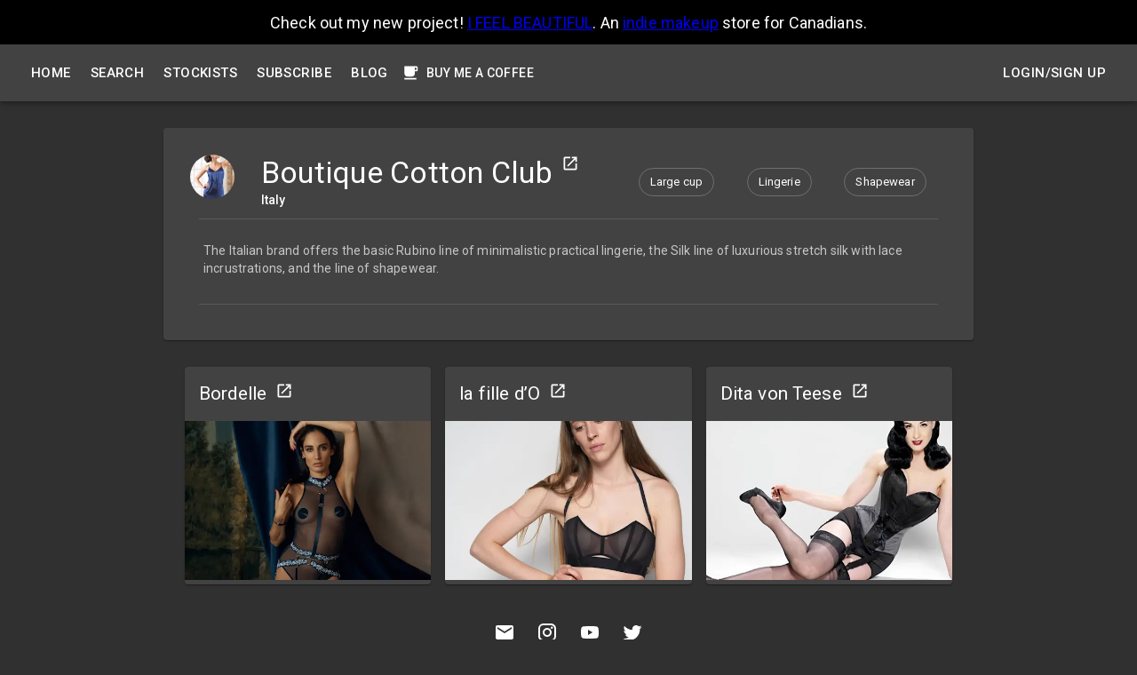

--- FILE ---
content_type: text/html; charset=utf-8
request_url: https://catalog.scaredpanties.com/brands/boutique-cotton-club
body_size: 16370
content:
<!DOCTYPE html><html lang="en"><head><meta name="theme-color" content="#3f51b5"/><link rel="stylesheet" href="https://fonts.googleapis.com/css?family=Roboto:300,400,500,700&amp;display=swap"/><meta name="description" content="A handpicked and lovely curated lingerie brands catalog by scaredpanties."/><meta charSet="utf-8"/><title>scaredpanties. A handpicked and lovely collected Lingerie brands catalog</title><meta name="viewport" content="minimum-scale=1, initial-scale=1, width=device-width"/><aside style="height:50px;display:flex;justify-content:center;align-items:center;background-color:black;font-size:large"><p style="margin:0;color:white">Check out my new project! <a href="https://ifeelbeautiful.ca/?utm_source=catalog.scaredpanties.com&amp;utm_medium=referral&amp;utm_content=top_banner">I FEEL BEAUTIFUL</a>. An <a href="https://ifeelbeautiful.ca/collections/all-products?utm_source=catalog.scaredpanties.com&amp;utm_medium=referral&amp;utm_content=top_banner">indie makeup</a> store for Canadians.</p></aside><meta property="og:title" content="Boutique Cotton Club from Italy at lingerie brands catalog."/><meta property="og:description" content="The Italian brand offers the basic Rubino line of minimalistic practical lingerie, the Silk line of luxurious stretch silk with lace incrustrations, and the line of shapewear."/><meta property="og:image" content="https://images.ctfassets.net/y1tpc6gwyz3g/2V53BKrT59LbA26HgwGwOi/99b5679a5867d8afaec3fb0031dcd3e7/Boutique-Cotton-Club.png?w=300&amp;fm=png"/><meta property="og:url"/><meta name="twitter:title" content="Boutique Cotton Club from Italy at lingerie brands catalog."/><meta name="twitter:description" content="The Italian brand offers the basic Rubino line of minimalistic practical lingerie, the Silk line of luxurious stretch silk with lace incrustrations, and the line of shapewear."/><meta name="twitter:image" content="https://images.ctfassets.net/y1tpc6gwyz3g/2V53BKrT59LbA26HgwGwOi/99b5679a5867d8afaec3fb0031dcd3e7/Boutique-Cotton-Club.png?w=300&amp;fm=png"/><meta name="twitter:card" content="summary_large_image"/><meta name="description" content="The Italian brand offers the basic Rubino line of minimalistic practical lingerie, the Silk line of luxurious stretch silk with lace incrustrations, and the line of shapewear."/><meta name="next-head-count" content="5"/><link rel="preload" href="/_next/static/F7niJyIuw4V0vJzPxeNbM/pages/brands/%5Bbrand%5D.js" as="script"/><link rel="preload" href="/_next/static/F7niJyIuw4V0vJzPxeNbM/pages/_app.js" as="script"/><link rel="preload" href="/_next/static/runtime/webpack-b65cab0b00afd201cbda.js" as="script"/><link rel="preload" href="/_next/static/chunks/framework.01fb8c9091ebbaaf6515.js" as="script"/><link rel="preload" href="/_next/static/chunks/ff239f9d.8490c793add5795958a7.js" as="script"/><link rel="preload" href="/_next/static/chunks/484bcb1e.f498f0facea0f23236f9.js" as="script"/><link rel="preload" href="/_next/static/chunks/31c8ef3289f65a4d5c1ff6cfdecd0d575a6c7f30.b3039610fe25af4b7d59.js" as="script"/><link rel="preload" href="/_next/static/chunks/8a93be6240e6c8f4e9bf2abb132c711f9768f83c.fe427e41fc1df06938e9.js" as="script"/><link rel="preload" href="/_next/static/chunks/12de37aa0ca13002b12a16b3c238da2125665595.b7a8d4c8c046bb2ed421.js" as="script"/><link rel="preload" href="/_next/static/runtime/main-c16b7c6daabed50459da.js" as="script"/><link rel="preload" href="/_next/static/chunks/a2c2a696.aca661f42b1759b233b8.js" as="script"/><link rel="preload" href="/_next/static/chunks/c8cb72c16e1c5452ea1f9c90eb035b25ee47befc.62f7d522c3bbfc3df458.js" as="script"/><style id="jss-server-side">html {
  box-sizing: border-box;
  -webkit-font-smoothing: antialiased;
  -moz-osx-font-smoothing: grayscale;
}
*, *::before, *::after {
  box-sizing: inherit;
}
strong, b {
  font-weight: 700;
}
body {
  color: #fff;
  margin: 0;
  font-size: 0.875rem;
  font-family: "Roboto", "Helvetica", "Arial", sans-serif;
  font-weight: 400;
  line-height: 1.43;
  letter-spacing: 0.01071em;
  background-color: #303030;
}
@media print {
  body {
    background-color: #fff;
  }
}
body::backdrop {
  background-color: #303030;
}
.MuiContainer-root {
  width: 100%;
  display: block;
  box-sizing: border-box;
  margin-left: auto;
  margin-right: auto;
  padding-left: 16px;
  padding-right: 16px;
}
@media (min-width:600px) {
  .MuiContainer-root {
    padding-left: 24px;
    padding-right: 24px;
  }
}
  .MuiContainer-disableGutters {
    padding-left: 0;
    padding-right: 0;
  }
@media (min-width:600px) {
  .MuiContainer-fixed {
    max-width: 600px;
  }
}
@media (min-width:960px) {
  .MuiContainer-fixed {
    max-width: 960px;
  }
}
@media (min-width:1280px) {
  .MuiContainer-fixed {
    max-width: 1280px;
  }
}
@media (min-width:1920px) {
  .MuiContainer-fixed {
    max-width: 1920px;
  }
}
@media (min-width:0px) {
  .MuiContainer-maxWidthXs {
    max-width: 444px;
  }
}
@media (min-width:600px) {
  .MuiContainer-maxWidthSm {
    max-width: 600px;
  }
}
@media (min-width:960px) {
  .MuiContainer-maxWidthMd {
    max-width: 960px;
  }
}
@media (min-width:1280px) {
  .MuiContainer-maxWidthLg {
    max-width: 1280px;
  }
}
@media (min-width:1920px) {
  .MuiContainer-maxWidthXl {
    max-width: 1920px;
  }
}
  .MuiPaper-root {
    color: #fff;
    transition: box-shadow 300ms cubic-bezier(0.4, 0, 0.2, 1) 0ms;
    background-color: #424242;
  }
  .MuiPaper-rounded {
    border-radius: 4px;
  }
  .MuiPaper-outlined {
    border: 1px solid rgba(255, 255, 255, 0.12);
  }
  .MuiPaper-elevation0 {
    box-shadow: none;
  }
  .MuiPaper-elevation1 {
    box-shadow: 0px 2px 1px -1px rgba(0,0,0,0.2),0px 1px 1px 0px rgba(0,0,0,0.14),0px 1px 3px 0px rgba(0,0,0,0.12);
  }
  .MuiPaper-elevation2 {
    box-shadow: 0px 3px 1px -2px rgba(0,0,0,0.2),0px 2px 2px 0px rgba(0,0,0,0.14),0px 1px 5px 0px rgba(0,0,0,0.12);
  }
  .MuiPaper-elevation3 {
    box-shadow: 0px 3px 3px -2px rgba(0,0,0,0.2),0px 3px 4px 0px rgba(0,0,0,0.14),0px 1px 8px 0px rgba(0,0,0,0.12);
  }
  .MuiPaper-elevation4 {
    box-shadow: 0px 2px 4px -1px rgba(0,0,0,0.2),0px 4px 5px 0px rgba(0,0,0,0.14),0px 1px 10px 0px rgba(0,0,0,0.12);
  }
  .MuiPaper-elevation5 {
    box-shadow: 0px 3px 5px -1px rgba(0,0,0,0.2),0px 5px 8px 0px rgba(0,0,0,0.14),0px 1px 14px 0px rgba(0,0,0,0.12);
  }
  .MuiPaper-elevation6 {
    box-shadow: 0px 3px 5px -1px rgba(0,0,0,0.2),0px 6px 10px 0px rgba(0,0,0,0.14),0px 1px 18px 0px rgba(0,0,0,0.12);
  }
  .MuiPaper-elevation7 {
    box-shadow: 0px 4px 5px -2px rgba(0,0,0,0.2),0px 7px 10px 1px rgba(0,0,0,0.14),0px 2px 16px 1px rgba(0,0,0,0.12);
  }
  .MuiPaper-elevation8 {
    box-shadow: 0px 5px 5px -3px rgba(0,0,0,0.2),0px 8px 10px 1px rgba(0,0,0,0.14),0px 3px 14px 2px rgba(0,0,0,0.12);
  }
  .MuiPaper-elevation9 {
    box-shadow: 0px 5px 6px -3px rgba(0,0,0,0.2),0px 9px 12px 1px rgba(0,0,0,0.14),0px 3px 16px 2px rgba(0,0,0,0.12);
  }
  .MuiPaper-elevation10 {
    box-shadow: 0px 6px 6px -3px rgba(0,0,0,0.2),0px 10px 14px 1px rgba(0,0,0,0.14),0px 4px 18px 3px rgba(0,0,0,0.12);
  }
  .MuiPaper-elevation11 {
    box-shadow: 0px 6px 7px -4px rgba(0,0,0,0.2),0px 11px 15px 1px rgba(0,0,0,0.14),0px 4px 20px 3px rgba(0,0,0,0.12);
  }
  .MuiPaper-elevation12 {
    box-shadow: 0px 7px 8px -4px rgba(0,0,0,0.2),0px 12px 17px 2px rgba(0,0,0,0.14),0px 5px 22px 4px rgba(0,0,0,0.12);
  }
  .MuiPaper-elevation13 {
    box-shadow: 0px 7px 8px -4px rgba(0,0,0,0.2),0px 13px 19px 2px rgba(0,0,0,0.14),0px 5px 24px 4px rgba(0,0,0,0.12);
  }
  .MuiPaper-elevation14 {
    box-shadow: 0px 7px 9px -4px rgba(0,0,0,0.2),0px 14px 21px 2px rgba(0,0,0,0.14),0px 5px 26px 4px rgba(0,0,0,0.12);
  }
  .MuiPaper-elevation15 {
    box-shadow: 0px 8px 9px -5px rgba(0,0,0,0.2),0px 15px 22px 2px rgba(0,0,0,0.14),0px 6px 28px 5px rgba(0,0,0,0.12);
  }
  .MuiPaper-elevation16 {
    box-shadow: 0px 8px 10px -5px rgba(0,0,0,0.2),0px 16px 24px 2px rgba(0,0,0,0.14),0px 6px 30px 5px rgba(0,0,0,0.12);
  }
  .MuiPaper-elevation17 {
    box-shadow: 0px 8px 11px -5px rgba(0,0,0,0.2),0px 17px 26px 2px rgba(0,0,0,0.14),0px 6px 32px 5px rgba(0,0,0,0.12);
  }
  .MuiPaper-elevation18 {
    box-shadow: 0px 9px 11px -5px rgba(0,0,0,0.2),0px 18px 28px 2px rgba(0,0,0,0.14),0px 7px 34px 6px rgba(0,0,0,0.12);
  }
  .MuiPaper-elevation19 {
    box-shadow: 0px 9px 12px -6px rgba(0,0,0,0.2),0px 19px 29px 2px rgba(0,0,0,0.14),0px 7px 36px 6px rgba(0,0,0,0.12);
  }
  .MuiPaper-elevation20 {
    box-shadow: 0px 10px 13px -6px rgba(0,0,0,0.2),0px 20px 31px 3px rgba(0,0,0,0.14),0px 8px 38px 7px rgba(0,0,0,0.12);
  }
  .MuiPaper-elevation21 {
    box-shadow: 0px 10px 13px -6px rgba(0,0,0,0.2),0px 21px 33px 3px rgba(0,0,0,0.14),0px 8px 40px 7px rgba(0,0,0,0.12);
  }
  .MuiPaper-elevation22 {
    box-shadow: 0px 10px 14px -6px rgba(0,0,0,0.2),0px 22px 35px 3px rgba(0,0,0,0.14),0px 8px 42px 7px rgba(0,0,0,0.12);
  }
  .MuiPaper-elevation23 {
    box-shadow: 0px 11px 14px -7px rgba(0,0,0,0.2),0px 23px 36px 3px rgba(0,0,0,0.14),0px 9px 44px 8px rgba(0,0,0,0.12);
  }
  .MuiPaper-elevation24 {
    box-shadow: 0px 11px 15px -7px rgba(0,0,0,0.2),0px 24px 38px 3px rgba(0,0,0,0.14),0px 9px 46px 8px rgba(0,0,0,0.12);
  }
  .MuiAppBar-root {
    width: 100%;
    display: flex;
    z-index: 1100;
    box-sizing: border-box;
    flex-shrink: 0;
    flex-direction: column;
  }
  .MuiAppBar-positionFixed {
    top: 0;
    left: auto;
    right: 0;
    position: fixed;
  }
@media print {
  .MuiAppBar-positionFixed {
    position: absolute;
  }
}
  .MuiAppBar-positionAbsolute {
    top: 0;
    left: auto;
    right: 0;
    position: absolute;
  }
  .MuiAppBar-positionSticky {
    top: 0;
    left: auto;
    right: 0;
    position: sticky;
  }
  .MuiAppBar-positionStatic {
    position: static;
    transform: translateZ(0);
  }
  .MuiAppBar-positionRelative {
    position: relative;
  }
  .MuiAppBar-colorDefault {
    color: #fff;
    background-color: #212121;
  }
  .MuiAppBar-colorPrimary {
    color: #fff;
    background-color: #3f51b5;
  }
  .MuiAppBar-colorSecondary {
    color: #fff;
    background-color: #f50057;
  }
  .MuiAppBar-colorInherit {
    color: inherit;
  }
  .MuiAppBar-colorTransparent {
    color: inherit;
    background-color: transparent;
  }
  .MuiSvgIcon-root {
    fill: currentColor;
    width: 1em;
    height: 1em;
    display: inline-block;
    font-size: 1.5rem;
    transition: fill 200ms cubic-bezier(0.4, 0, 0.2, 1) 0ms;
    flex-shrink: 0;
    user-select: none;
  }
  .MuiSvgIcon-colorPrimary {
    color: #3f51b5;
  }
  .MuiSvgIcon-colorSecondary {
    color: #f50057;
  }
  .MuiSvgIcon-colorAction {
    color: #fff;
  }
  .MuiSvgIcon-colorError {
    color: #f44336;
  }
  .MuiSvgIcon-colorDisabled {
    color: rgba(255, 255, 255, 0.3);
  }
  .MuiSvgIcon-fontSizeInherit {
    font-size: inherit;
  }
  .MuiSvgIcon-fontSizeSmall {
    font-size: 1.25rem;
  }
  .MuiSvgIcon-fontSizeLarge {
    font-size: 2.1875rem;
  }
  .MuiAvatar-root {
    width: 40px;
    height: 40px;
    display: flex;
    overflow: hidden;
    position: relative;
    font-size: 1.25rem;
    align-items: center;
    flex-shrink: 0;
    font-family: "Roboto", "Helvetica", "Arial", sans-serif;
    line-height: 1;
    user-select: none;
    border-radius: 50%;
    justify-content: center;
  }
  .MuiAvatar-colorDefault {
    color: #303030;
    background-color: #757575;
  }
  .MuiAvatar-rounded {
    border-radius: 4px;
  }
  .MuiAvatar-square {
    border-radius: 0;
  }
  .MuiAvatar-img {
    color: transparent;
    width: 100%;
    height: 100%;
    object-fit: cover;
    text-align: center;
    text-indent: 10000px;
  }
  .MuiAvatar-fallback {
    width: 75%;
    height: 75%;
  }
  .MuiButtonBase-root {
    color: inherit;
    border: 0;
    cursor: pointer;
    margin: 0;
    display: inline-flex;
    outline: 0;
    padding: 0;
    position: relative;
    align-items: center;
    user-select: none;
    border-radius: 0;
    vertical-align: middle;
    -moz-appearance: none;
    justify-content: center;
    text-decoration: none;
    background-color: transparent;
    -webkit-appearance: none;
    -webkit-tap-highlight-color: transparent;
  }
  .MuiButtonBase-root::-moz-focus-inner {
    border-style: none;
  }
  .MuiButtonBase-root.Mui-disabled {
    cursor: default;
    pointer-events: none;
  }

  .jss126 {  }
  .jss134 {  }
  .jss135 {  }
  .jss172 {  }
  .jss173 {
    display: flex;
    flex-wrap: wrap;
    justify-content: space-around;
  }
  .jss211 {  }
  .MuiTypography-root {
    margin: 0;
  }
  .MuiTypography-body2 {
    font-size: 0.875rem;
    font-family: "Roboto", "Helvetica", "Arial", sans-serif;
    font-weight: 400;
    line-height: 1.43;
    letter-spacing: 0.01071em;
  }
  .MuiTypography-body1 {
    font-size: 1rem;
    font-family: "Roboto", "Helvetica", "Arial", sans-serif;
    font-weight: 400;
    line-height: 1.5;
    letter-spacing: 0.00938em;
  }
  .MuiTypography-caption {
    font-size: 0.75rem;
    font-family: "Roboto", "Helvetica", "Arial", sans-serif;
    font-weight: 400;
    line-height: 1.66;
    letter-spacing: 0.03333em;
  }
  .MuiTypography-button {
    font-size: 0.875rem;
    font-family: "Roboto", "Helvetica", "Arial", sans-serif;
    font-weight: 500;
    line-height: 1.75;
    letter-spacing: 0.02857em;
    text-transform: uppercase;
  }
  .MuiTypography-h1 {
    font-size: 6rem;
  }
@media (max-width:650px) {
  .MuiTypography-h1 {
    font-size: 2.8rem;
  }
}
  .MuiTypography-h2 {
    font-size: 3.75rem;
    font-family: "Roboto", "Helvetica", "Arial", sans-serif;
    font-weight: 300;
    line-height: 1.2;
    letter-spacing: -0.00833em;
  }
  .MuiTypography-h3 {
    font-size: 3rem;
    font-family: "Roboto", "Helvetica", "Arial", sans-serif;
    font-weight: 400;
    line-height: 1.167;
    letter-spacing: 0em;
  }
  .MuiTypography-h4 {
    font-size: 2.125rem;
    font-family: "Roboto", "Helvetica", "Arial", sans-serif;
    font-weight: 400;
    line-height: 1.235;
    letter-spacing: 0.00735em;
  }
  .MuiTypography-h5 {
    font-size: 1.3rem;
  }
@media (max-width:650px) {
  .MuiTypography-h5 {
    font-size: 1rem;
  }
}
  .MuiTypography-h6 {
    font-size: 1.5rem;
  }
@media (max-width:650px) {
  .MuiTypography-h6 {
    font-size: 1rem;
  }
}
  .MuiTypography-subtitle1 {
    font-size: 1rem;
    font-family: "Roboto", "Helvetica", "Arial", sans-serif;
    font-weight: 400;
    line-height: 1.75;
    letter-spacing: 0.00938em;
  }
  .MuiTypography-subtitle2 {
    font-size: 0.875rem;
    font-family: "Roboto", "Helvetica", "Arial", sans-serif;
    font-weight: 500;
    line-height: 1.57;
    letter-spacing: 0.00714em;
  }
  .MuiTypography-overline {
    font-size: 0.75rem;
    font-family: "Roboto", "Helvetica", "Arial", sans-serif;
    font-weight: 400;
    line-height: 2.66;
    letter-spacing: 0.08333em;
    text-transform: uppercase;
  }
  .MuiTypography-srOnly {
    width: 1px;
    height: 1px;
    overflow: hidden;
    position: absolute;
  }
  .MuiTypography-alignLeft {
    text-align: left;
  }
  .MuiTypography-alignCenter {
    text-align: center;
  }
  .MuiTypography-alignRight {
    text-align: right;
  }
  .MuiTypography-alignJustify {
    text-align: justify;
  }
  .MuiTypography-noWrap {
    overflow: hidden;
    white-space: nowrap;
    text-overflow: ellipsis;
  }
  .MuiTypography-gutterBottom {
    margin-bottom: 0.35em;
  }
  .MuiTypography-paragraph {
    margin-bottom: 16px;
  }
  .MuiTypography-colorInherit {
    color: inherit;
  }
  .MuiTypography-colorPrimary {
    color: #3f51b5;
  }
  .MuiTypography-colorSecondary {
    color: #f50057;
  }
  .MuiTypography-colorTextPrimary {
    color: #fff;
  }
  .MuiTypography-colorTextSecondary {
    color: rgba(255, 255, 255, 0.7);
  }
  .MuiTypography-colorError {
    color: #f44336;
  }
  .MuiTypography-displayInline {
    display: inline;
  }
  .MuiTypography-displayBlock {
    display: block;
  }
  .MuiButton-root {
    color: #fff;
    padding: 6px 16px;
    font-size: 0.875rem;
    min-width: 64px;
    box-sizing: border-box;
    transition: background-color 250ms cubic-bezier(0.4, 0, 0.2, 1) 0ms,box-shadow 250ms cubic-bezier(0.4, 0, 0.2, 1) 0ms,border 250ms cubic-bezier(0.4, 0, 0.2, 1) 0ms;
    font-family: "Roboto", "Helvetica", "Arial", sans-serif;
    font-weight: 500;
    line-height: 1.75;
    border-radius: 4px;
    letter-spacing: 0.02857em;
    text-transform: uppercase;
  }
  .MuiButton-root:hover {
    text-decoration: none;
    background-color: rgba(255, 255, 255, 0.08);
  }
  .MuiButton-root.Mui-disabled {
    color: rgba(255, 255, 255, 0.3);
  }
@media (hover: none) {
  .MuiButton-root:hover {
    background-color: transparent;
  }
}
  .MuiButton-root:hover.Mui-disabled {
    background-color: transparent;
  }
  .MuiButton-label {
    width: 100%;
    display: inherit;
    align-items: inherit;
    justify-content: inherit;
  }
  .MuiButton-text {
    padding: 6px 8px;
  }
  .MuiButton-textPrimary {
    color: #3f51b5;
  }
  .MuiButton-textPrimary:hover {
    background-color: rgba(63, 81, 181, 0.08);
  }
@media (hover: none) {
  .MuiButton-textPrimary:hover {
    background-color: transparent;
  }
}
  .MuiButton-textSecondary {
    color: #f50057;
  }
  .MuiButton-textSecondary:hover {
    background-color: rgba(245, 0, 87, 0.08);
  }
@media (hover: none) {
  .MuiButton-textSecondary:hover {
    background-color: transparent;
  }
}
  .MuiButton-outlined {
    border: 1px solid rgba(255, 255, 255, 0.23);
    padding: 5px 15px;
  }
  .MuiButton-outlined.Mui-disabled {
    border: 1px solid rgba(255, 255, 255, 0.12);
  }
  .MuiButton-outlinedPrimary {
    color: #3f51b5;
    border: 1px solid rgba(63, 81, 181, 0.5);
  }
  .MuiButton-outlinedPrimary:hover {
    border: 1px solid #3f51b5;
    background-color: rgba(63, 81, 181, 0.08);
  }
@media (hover: none) {
  .MuiButton-outlinedPrimary:hover {
    background-color: transparent;
  }
}
  .MuiButton-outlinedSecondary {
    color: #f50057;
    border: 1px solid rgba(245, 0, 87, 0.5);
  }
  .MuiButton-outlinedSecondary:hover {
    border: 1px solid #f50057;
    background-color: rgba(245, 0, 87, 0.08);
  }
  .MuiButton-outlinedSecondary.Mui-disabled {
    border: 1px solid rgba(255, 255, 255, 0.3);
  }
@media (hover: none) {
  .MuiButton-outlinedSecondary:hover {
    background-color: transparent;
  }
}
  .MuiButton-contained {
    color: rgba(0, 0, 0, 0.87);
    box-shadow: 0px 3px 1px -2px rgba(0,0,0,0.2),0px 2px 2px 0px rgba(0,0,0,0.14),0px 1px 5px 0px rgba(0,0,0,0.12);
    background-color: #e0e0e0;
  }
  .MuiButton-contained:hover {
    box-shadow: 0px 2px 4px -1px rgba(0,0,0,0.2),0px 4px 5px 0px rgba(0,0,0,0.14),0px 1px 10px 0px rgba(0,0,0,0.12);
    background-color: #d5d5d5;
  }
  .MuiButton-contained.Mui-focusVisible {
    box-shadow: 0px 3px 5px -1px rgba(0,0,0,0.2),0px 6px 10px 0px rgba(0,0,0,0.14),0px 1px 18px 0px rgba(0,0,0,0.12);
  }
  .MuiButton-contained:active {
    box-shadow: 0px 5px 5px -3px rgba(0,0,0,0.2),0px 8px 10px 1px rgba(0,0,0,0.14),0px 3px 14px 2px rgba(0,0,0,0.12);
  }
  .MuiButton-contained.Mui-disabled {
    color: rgba(255, 255, 255, 0.3);
    box-shadow: none;
    background-color: rgba(255, 255, 255, 0.12);
  }
@media (hover: none) {
  .MuiButton-contained:hover {
    box-shadow: 0px 3px 1px -2px rgba(0,0,0,0.2),0px 2px 2px 0px rgba(0,0,0,0.14),0px 1px 5px 0px rgba(0,0,0,0.12);
    background-color: #e0e0e0;
  }
}
  .MuiButton-contained:hover.Mui-disabled {
    background-color: rgba(255, 255, 255, 0.12);
  }
  .MuiButton-containedPrimary {
    color: #fff;
    background-color: #3f51b5;
  }
  .MuiButton-containedPrimary:hover {
    background-color: #303f9f;
  }
@media (hover: none) {
  .MuiButton-containedPrimary:hover {
    background-color: #3f51b5;
  }
}
  .MuiButton-containedSecondary {
    color: #fff;
    background-color: #f50057;
  }
  .MuiButton-containedSecondary:hover {
    background-color: #c51162;
  }
@media (hover: none) {
  .MuiButton-containedSecondary:hover {
    background-color: #f50057;
  }
}
  .MuiButton-disableElevation {
    box-shadow: none;
  }
  .MuiButton-disableElevation:hover {
    box-shadow: none;
  }
  .MuiButton-disableElevation.Mui-focusVisible {
    box-shadow: none;
  }
  .MuiButton-disableElevation:active {
    box-shadow: none;
  }
  .MuiButton-disableElevation.Mui-disabled {
    box-shadow: none;
  }
  .MuiButton-colorInherit {
    color: inherit;
    border-color: currentColor;
  }
  .MuiButton-textSizeSmall {
    padding: 4px 5px;
    font-size: 0.8125rem;
  }
  .MuiButton-textSizeLarge {
    padding: 8px 11px;
    font-size: 0.9375rem;
  }
  .MuiButton-outlinedSizeSmall {
    padding: 3px 9px;
    font-size: 0.8125rem;
  }
  .MuiButton-outlinedSizeLarge {
    padding: 7px 21px;
    font-size: 0.9375rem;
  }
  .MuiButton-containedSizeSmall {
    padding: 4px 10px;
    font-size: 0.8125rem;
  }
  .MuiButton-containedSizeLarge {
    padding: 8px 22px;
    font-size: 0.9375rem;
  }
  .MuiButton-fullWidth {
    width: 100%;
  }
  .MuiButton-startIcon {
    display: inherit;
    margin-left: -4px;
    margin-right: 8px;
  }
  .MuiButton-startIcon.MuiButton-iconSizeSmall {
    margin-left: -2px;
  }
  .MuiButton-endIcon {
    display: inherit;
    margin-left: 8px;
    margin-right: -4px;
  }
  .MuiButton-endIcon.MuiButton-iconSizeSmall {
    margin-right: -2px;
  }
  .MuiButton-iconSizeSmall > *:first-child {
    font-size: 18px;
  }
  .MuiButton-iconSizeMedium > *:first-child {
    font-size: 20px;
  }
  .MuiButton-iconSizeLarge > *:first-child {
    font-size: 22px;
  }
  .MuiCard-root {
    overflow: hidden;
  }
  .MuiCardHeader-root {
    display: flex;
    padding: 16px;
    align-items: center;
  }
  .MuiCardHeader-avatar {
    flex: 0 0 auto;
    margin-right: 16px;
  }
  .MuiCardHeader-action {
    flex: 0 0 auto;
    align-self: flex-start;
    margin-top: -8px;
    margin-right: -8px;
  }
  .MuiCardHeader-content {
    flex: 1 1 auto;
  }
  .MuiCardMedia-root {
    display: block;
    background-size: cover;
    background-repeat: no-repeat;
    background-position: center;
  }
  .MuiCardMedia-media {
    width: 100%;
  }
  .MuiCardMedia-img {
    object-fit: cover;
  }
  .MuiIconButton-root {
    flex: 0 0 auto;
    color: #fff;
    padding: 12px;
    overflow: visible;
    font-size: 1.5rem;
    text-align: center;
    transition: background-color 150ms cubic-bezier(0.4, 0, 0.2, 1) 0ms;
    border-radius: 50%;
  }
  .MuiIconButton-root:hover {
    background-color: rgba(255, 255, 255, 0.08);
  }
  .MuiIconButton-root.Mui-disabled {
    color: rgba(255, 255, 255, 0.3);
    background-color: transparent;
  }
@media (hover: none) {
  .MuiIconButton-root:hover {
    background-color: transparent;
  }
}
  .MuiIconButton-edgeStart {
    margin-left: -12px;
  }
  .MuiIconButton-sizeSmall.MuiIconButton-edgeStart {
    margin-left: -3px;
  }
  .MuiIconButton-edgeEnd {
    margin-right: -12px;
  }
  .MuiIconButton-sizeSmall.MuiIconButton-edgeEnd {
    margin-right: -3px;
  }
  .MuiIconButton-colorInherit {
    color: inherit;
  }
  .MuiIconButton-colorPrimary {
    color: #3f51b5;
  }
  .MuiIconButton-colorPrimary:hover {
    background-color: rgba(63, 81, 181, 0.08);
  }
@media (hover: none) {
  .MuiIconButton-colorPrimary:hover {
    background-color: transparent;
  }
}
  .MuiIconButton-colorSecondary {
    color: #f50057;
  }
  .MuiIconButton-colorSecondary:hover {
    background-color: rgba(245, 0, 87, 0.08);
  }
@media (hover: none) {
  .MuiIconButton-colorSecondary:hover {
    background-color: transparent;
  }
}
  .MuiIconButton-sizeSmall {
    padding: 3px;
    font-size: 1.125rem;
  }
  .MuiIconButton-label {
    width: 100%;
    display: flex;
    align-items: inherit;
    justify-content: inherit;
  }
  .MuiChip-root {
    color: #fff;
    border: none;
    cursor: default;
    height: 32px;
    display: inline-flex;
    outline: 0;
    padding: 0;
    font-size: 0.8125rem;
    box-sizing: border-box;
    transition: background-color 300ms cubic-bezier(0.4, 0, 0.2, 1) 0ms,box-shadow 300ms cubic-bezier(0.4, 0, 0.2, 1) 0ms;
    align-items: center;
    font-family: "Roboto", "Helvetica", "Arial", sans-serif;
    white-space: nowrap;
    border-radius: 16px;
    vertical-align: middle;
    justify-content: center;
    text-decoration: none;
    background-color: #616161;
  }
  .MuiChip-root.Mui-disabled {
    opacity: 0.5;
    pointer-events: none;
  }
  .MuiChip-root .MuiChip-avatar {
    color: #e0e0e0;
    width: 24px;
    height: 24px;
    font-size: 0.75rem;
    margin-left: 5px;
    margin-right: -6px;
  }
  .MuiChip-root .MuiChip-avatarColorPrimary {
    color: #fff;
    background-color: #303f9f;
  }
  .MuiChip-root .MuiChip-avatarColorSecondary {
    color: #fff;
    background-color: #c51162;
  }
  .MuiChip-root .MuiChip-avatarSmall {
    width: 18px;
    height: 18px;
    font-size: 0.625rem;
    margin-left: 4px;
    margin-right: -4px;
  }
  .MuiChip-sizeSmall {
    height: 24px;
  }
  .MuiChip-colorPrimary {
    color: #fff;
    background-color: #3f51b5;
  }
  .MuiChip-colorSecondary {
    color: #fff;
    background-color: #f50057;
  }
  .MuiChip-clickable {
    cursor: pointer;
    user-select: none;
    -webkit-tap-highlight-color: transparent;
  }
  .MuiChip-clickable:hover, .MuiChip-clickable:focus {
    background-color: rgb(109, 109, 109);
  }
  .MuiChip-clickable:active {
    box-shadow: 0px 2px 1px -1px rgba(0,0,0,0.2),0px 1px 1px 0px rgba(0,0,0,0.14),0px 1px 3px 0px rgba(0,0,0,0.12);
  }
  .MuiChip-clickableColorPrimary:hover, .MuiChip-clickableColorPrimary:focus {
    background-color: rgb(78, 94, 186);
  }
  .MuiChip-clickableColorSecondary:hover, .MuiChip-clickableColorSecondary:focus {
    background-color: rgb(245, 20, 100);
  }
  .MuiChip-deletable:focus {
    background-color: rgb(109, 109, 109);
  }
  .MuiChip-deletableColorPrimary:focus {
    background-color: rgb(101, 115, 195);
  }
  .MuiChip-deletableColorSecondary:focus {
    background-color: rgb(247, 51, 120);
  }
  .MuiChip-outlined {
    border: 1px solid rgba(255, 255, 255, 0.23);
    background-color: transparent;
  }
  .MuiChip-clickable.MuiChip-outlined:hover, .MuiChip-clickable.MuiChip-outlined:focus, .MuiChip-deletable.MuiChip-outlined:focus {
    background-color: rgba(255, 255, 255, 0.08);
  }
  .MuiChip-outlined .MuiChip-avatar {
    margin-left: 4px;
  }
  .MuiChip-outlined .MuiChip-avatarSmall {
    margin-left: 2px;
  }
  .MuiChip-outlined .MuiChip-icon {
    margin-left: 4px;
  }
  .MuiChip-outlined .MuiChip-iconSmall {
    margin-left: 2px;
  }
  .MuiChip-outlined .MuiChip-deleteIcon {
    margin-right: 5px;
  }
  .MuiChip-outlined .MuiChip-deleteIconSmall {
    margin-right: 3px;
  }
  .MuiChip-outlinedPrimary {
    color: #3f51b5;
    border: 1px solid #3f51b5;
  }
  .MuiChip-clickable.MuiChip-outlinedPrimary:hover, .MuiChip-clickable.MuiChip-outlinedPrimary:focus, .MuiChip-deletable.MuiChip-outlinedPrimary:focus {
    background-color: rgba(63, 81, 181, 0.08);
  }
  .MuiChip-outlinedSecondary {
    color: #f50057;
    border: 1px solid #f50057;
  }
  .MuiChip-clickable.MuiChip-outlinedSecondary:hover, .MuiChip-clickable.MuiChip-outlinedSecondary:focus, .MuiChip-deletable.MuiChip-outlinedSecondary:focus {
    background-color: rgba(245, 0, 87, 0.08);
  }
  .MuiChip-icon {
    color: #e0e0e0;
    margin-left: 5px;
    margin-right: -6px;
  }
  .MuiChip-iconSmall {
    width: 18px;
    height: 18px;
    margin-left: 4px;
    margin-right: -4px;
  }
  .MuiChip-iconColorPrimary {
    color: inherit;
  }
  .MuiChip-iconColorSecondary {
    color: inherit;
  }
  .MuiChip-label {
    overflow: hidden;
    white-space: nowrap;
    padding-left: 12px;
    padding-right: 12px;
    text-overflow: ellipsis;
  }
  .MuiChip-labelSmall {
    padding-left: 8px;
    padding-right: 8px;
  }
  .MuiChip-deleteIcon {
    color: rgba(255, 255, 255, 0.26);
    width: 22px;
    cursor: pointer;
    height: 22px;
    margin: 0 5px 0 -6px;
    -webkit-tap-highlight-color: transparent;
  }
  .MuiChip-deleteIcon:hover {
    color: rgba(255, 255, 255, 0.4);
  }
  .MuiChip-deleteIconSmall {
    width: 16px;
    height: 16px;
    margin-left: -4px;
    margin-right: 4px;
  }
  .MuiChip-deleteIconColorPrimary {
    color: rgba(255, 255, 255, 0.7);
  }
  .MuiChip-deleteIconColorPrimary:hover, .MuiChip-deleteIconColorPrimary:active {
    color: #fff;
  }
  .MuiChip-deleteIconColorSecondary {
    color: rgba(255, 255, 255, 0.7);
  }
  .MuiChip-deleteIconColorSecondary:hover, .MuiChip-deleteIconColorSecondary:active {
    color: #fff;
  }
  .MuiChip-deleteIconOutlinedColorPrimary {
    color: rgba(63, 81, 181, 0.7);
  }
  .MuiChip-deleteIconOutlinedColorPrimary:hover, .MuiChip-deleteIconOutlinedColorPrimary:active {
    color: #3f51b5;
  }
  .MuiChip-deleteIconOutlinedColorSecondary {
    color: rgba(245, 0, 87, 0.7);
  }
  .MuiChip-deleteIconOutlinedColorSecondary:hover, .MuiChip-deleteIconOutlinedColorSecondary:active {
    color: #f50057;
  }
@media print {
  .MuiDialog-root {
    position: absolute !important;
  }
}
  .MuiDialog-scrollPaper {
    display: flex;
    align-items: center;
    justify-content: center;
  }
  .MuiDialog-scrollBody {
    overflow-x: hidden;
    overflow-y: auto;
    text-align: center;
  }
  .MuiDialog-scrollBody:after {
    width: 0;
    height: 100%;
    content: "";
    display: inline-block;
    vertical-align: middle;
  }
  .MuiDialog-container {
    height: 100%;
    outline: 0;
  }
@media print {
  .MuiDialog-container {
    height: auto;
  }
}
  .MuiDialog-paper {
    margin: 32px;
    position: relative;
    overflow-y: auto;
  }
@media print {
  .MuiDialog-paper {
    box-shadow: none;
    overflow-y: visible;
  }
}
  .MuiDialog-paperScrollPaper {
    display: flex;
    max-height: calc(100% - 64px);
    flex-direction: column;
  }
  .MuiDialog-paperScrollBody {
    display: inline-block;
    text-align: left;
    vertical-align: middle;
  }
  .MuiDialog-paperWidthFalse {
    max-width: calc(100% - 64px);
  }
  .MuiDialog-paperWidthXs {
    max-width: 444px;
  }
@media (max-width:507.95px) {
  .MuiDialog-paperWidthXs.MuiDialog-paperScrollBody {
    max-width: calc(100% - 64px);
  }
}
  .MuiDialog-paperWidthSm {
    max-width: 600px;
  }
@media (max-width:663.95px) {
  .MuiDialog-paperWidthSm.MuiDialog-paperScrollBody {
    max-width: calc(100% - 64px);
  }
}
  .MuiDialog-paperWidthMd {
    max-width: 960px;
  }
@media (max-width:1023.95px) {
  .MuiDialog-paperWidthMd.MuiDialog-paperScrollBody {
    max-width: calc(100% - 64px);
  }
}
  .MuiDialog-paperWidthLg {
    max-width: 1280px;
  }
@media (max-width:1343.95px) {
  .MuiDialog-paperWidthLg.MuiDialog-paperScrollBody {
    max-width: calc(100% - 64px);
  }
}
  .MuiDialog-paperWidthXl {
    max-width: 1920px;
  }
@media (max-width:1983.95px) {
  .MuiDialog-paperWidthXl.MuiDialog-paperScrollBody {
    max-width: calc(100% - 64px);
  }
}
  .MuiDialog-paperFullWidth {
    width: calc(100% - 64px);
  }
  .MuiDialog-paperFullScreen {
    width: 100%;
    height: 100%;
    margin: 0;
    max-width: 100%;
    max-height: none;
    border-radius: 0;
  }
  .MuiDialog-paperFullScreen.MuiDialog-paperScrollBody {
    margin: 0;
    max-width: 100%;
  }
  .MuiDivider-root {
    border: none;
    height: 1px;
    margin: 0;
    flex-shrink: 0;
    background-color: rgba(255, 255, 255, 0.12);
  }
  .MuiDivider-absolute {
    left: 0;
    width: 100%;
    bottom: 0;
    position: absolute;
  }
  .MuiDivider-inset {
    margin-left: 72px;
  }
  .MuiDivider-light {
    background-color: rgba(255, 255, 255, 0.08);
  }
  .MuiDivider-middle {
    margin-left: 16px;
    margin-right: 16px;
  }
  .MuiDivider-vertical {
    width: 1px;
    height: 100%;
  }
  .MuiDivider-flexItem {
    height: auto;
    align-self: stretch;
  }
  .MuiGrid-container {
    width: 100%;
    display: flex;
    flex-wrap: wrap;
    box-sizing: border-box;
  }
  .MuiGrid-item {
    margin: 0;
    box-sizing: border-box;
  }
  .MuiGrid-zeroMinWidth {
    min-width: 0;
  }
  .MuiGrid-direction-xs-column {
    flex-direction: column;
  }
  .MuiGrid-direction-xs-column-reverse {
    flex-direction: column-reverse;
  }
  .MuiGrid-direction-xs-row-reverse {
    flex-direction: row-reverse;
  }
  .MuiGrid-wrap-xs-nowrap {
    flex-wrap: nowrap;
  }
  .MuiGrid-wrap-xs-wrap-reverse {
    flex-wrap: wrap-reverse;
  }
  .MuiGrid-align-items-xs-center {
    align-items: center;
  }
  .MuiGrid-align-items-xs-flex-start {
    align-items: flex-start;
  }
  .MuiGrid-align-items-xs-flex-end {
    align-items: flex-end;
  }
  .MuiGrid-align-items-xs-baseline {
    align-items: baseline;
  }
  .MuiGrid-align-content-xs-center {
    align-content: center;
  }
  .MuiGrid-align-content-xs-flex-start {
    align-content: flex-start;
  }
  .MuiGrid-align-content-xs-flex-end {
    align-content: flex-end;
  }
  .MuiGrid-align-content-xs-space-between {
    align-content: space-between;
  }
  .MuiGrid-align-content-xs-space-around {
    align-content: space-around;
  }
  .MuiGrid-justify-xs-center {
    justify-content: center;
  }
  .MuiGrid-justify-xs-flex-end {
    justify-content: flex-end;
  }
  .MuiGrid-justify-xs-space-between {
    justify-content: space-between;
  }
  .MuiGrid-justify-xs-space-around {
    justify-content: space-around;
  }
  .MuiGrid-justify-xs-space-evenly {
    justify-content: space-evenly;
  }
  .MuiGrid-spacing-xs-1 {
    width: calc(100% + 8px);
    margin: -4px;
  }
  .MuiGrid-spacing-xs-1 > .MuiGrid-item {
    padding: 4px;
  }
  .MuiGrid-spacing-xs-2 {
    width: calc(100% + 16px);
    margin: -8px;
  }
  .MuiGrid-spacing-xs-2 > .MuiGrid-item {
    padding: 8px;
  }
  .MuiGrid-spacing-xs-3 {
    width: calc(100% + 24px);
    margin: -12px;
  }
  .MuiGrid-spacing-xs-3 > .MuiGrid-item {
    padding: 12px;
  }
  .MuiGrid-spacing-xs-4 {
    width: calc(100% + 32px);
    margin: -16px;
  }
  .MuiGrid-spacing-xs-4 > .MuiGrid-item {
    padding: 16px;
  }
  .MuiGrid-spacing-xs-5 {
    width: calc(100% + 40px);
    margin: -20px;
  }
  .MuiGrid-spacing-xs-5 > .MuiGrid-item {
    padding: 20px;
  }
  .MuiGrid-spacing-xs-6 {
    width: calc(100% + 48px);
    margin: -24px;
  }
  .MuiGrid-spacing-xs-6 > .MuiGrid-item {
    padding: 24px;
  }
  .MuiGrid-spacing-xs-7 {
    width: calc(100% + 56px);
    margin: -28px;
  }
  .MuiGrid-spacing-xs-7 > .MuiGrid-item {
    padding: 28px;
  }
  .MuiGrid-spacing-xs-8 {
    width: calc(100% + 64px);
    margin: -32px;
  }
  .MuiGrid-spacing-xs-8 > .MuiGrid-item {
    padding: 32px;
  }
  .MuiGrid-spacing-xs-9 {
    width: calc(100% + 72px);
    margin: -36px;
  }
  .MuiGrid-spacing-xs-9 > .MuiGrid-item {
    padding: 36px;
  }
  .MuiGrid-spacing-xs-10 {
    width: calc(100% + 80px);
    margin: -40px;
  }
  .MuiGrid-spacing-xs-10 > .MuiGrid-item {
    padding: 40px;
  }
  .MuiGrid-grid-xs-auto {
    flex-grow: 0;
    max-width: none;
    flex-basis: auto;
  }
  .MuiGrid-grid-xs-true {
    flex-grow: 1;
    max-width: 100%;
    flex-basis: 0;
  }
  .MuiGrid-grid-xs-1 {
    flex-grow: 0;
    max-width: 8.333333%;
    flex-basis: 8.333333%;
  }
  .MuiGrid-grid-xs-2 {
    flex-grow: 0;
    max-width: 16.666667%;
    flex-basis: 16.666667%;
  }
  .MuiGrid-grid-xs-3 {
    flex-grow: 0;
    max-width: 25%;
    flex-basis: 25%;
  }
  .MuiGrid-grid-xs-4 {
    flex-grow: 0;
    max-width: 33.333333%;
    flex-basis: 33.333333%;
  }
  .MuiGrid-grid-xs-5 {
    flex-grow: 0;
    max-width: 41.666667%;
    flex-basis: 41.666667%;
  }
  .MuiGrid-grid-xs-6 {
    flex-grow: 0;
    max-width: 50%;
    flex-basis: 50%;
  }
  .MuiGrid-grid-xs-7 {
    flex-grow: 0;
    max-width: 58.333333%;
    flex-basis: 58.333333%;
  }
  .MuiGrid-grid-xs-8 {
    flex-grow: 0;
    max-width: 66.666667%;
    flex-basis: 66.666667%;
  }
  .MuiGrid-grid-xs-9 {
    flex-grow: 0;
    max-width: 75%;
    flex-basis: 75%;
  }
  .MuiGrid-grid-xs-10 {
    flex-grow: 0;
    max-width: 83.333333%;
    flex-basis: 83.333333%;
  }
  .MuiGrid-grid-xs-11 {
    flex-grow: 0;
    max-width: 91.666667%;
    flex-basis: 91.666667%;
  }
  .MuiGrid-grid-xs-12 {
    flex-grow: 0;
    max-width: 100%;
    flex-basis: 100%;
  }
@media (min-width:600px) {
  .MuiGrid-grid-sm-auto {
    flex-grow: 0;
    max-width: none;
    flex-basis: auto;
  }
  .MuiGrid-grid-sm-true {
    flex-grow: 1;
    max-width: 100%;
    flex-basis: 0;
  }
  .MuiGrid-grid-sm-1 {
    flex-grow: 0;
    max-width: 8.333333%;
    flex-basis: 8.333333%;
  }
  .MuiGrid-grid-sm-2 {
    flex-grow: 0;
    max-width: 16.666667%;
    flex-basis: 16.666667%;
  }
  .MuiGrid-grid-sm-3 {
    flex-grow: 0;
    max-width: 25%;
    flex-basis: 25%;
  }
  .MuiGrid-grid-sm-4 {
    flex-grow: 0;
    max-width: 33.333333%;
    flex-basis: 33.333333%;
  }
  .MuiGrid-grid-sm-5 {
    flex-grow: 0;
    max-width: 41.666667%;
    flex-basis: 41.666667%;
  }
  .MuiGrid-grid-sm-6 {
    flex-grow: 0;
    max-width: 50%;
    flex-basis: 50%;
  }
  .MuiGrid-grid-sm-7 {
    flex-grow: 0;
    max-width: 58.333333%;
    flex-basis: 58.333333%;
  }
  .MuiGrid-grid-sm-8 {
    flex-grow: 0;
    max-width: 66.666667%;
    flex-basis: 66.666667%;
  }
  .MuiGrid-grid-sm-9 {
    flex-grow: 0;
    max-width: 75%;
    flex-basis: 75%;
  }
  .MuiGrid-grid-sm-10 {
    flex-grow: 0;
    max-width: 83.333333%;
    flex-basis: 83.333333%;
  }
  .MuiGrid-grid-sm-11 {
    flex-grow: 0;
    max-width: 91.666667%;
    flex-basis: 91.666667%;
  }
  .MuiGrid-grid-sm-12 {
    flex-grow: 0;
    max-width: 100%;
    flex-basis: 100%;
  }
}
@media (min-width:960px) {
  .MuiGrid-grid-md-auto {
    flex-grow: 0;
    max-width: none;
    flex-basis: auto;
  }
  .MuiGrid-grid-md-true {
    flex-grow: 1;
    max-width: 100%;
    flex-basis: 0;
  }
  .MuiGrid-grid-md-1 {
    flex-grow: 0;
    max-width: 8.333333%;
    flex-basis: 8.333333%;
  }
  .MuiGrid-grid-md-2 {
    flex-grow: 0;
    max-width: 16.666667%;
    flex-basis: 16.666667%;
  }
  .MuiGrid-grid-md-3 {
    flex-grow: 0;
    max-width: 25%;
    flex-basis: 25%;
  }
  .MuiGrid-grid-md-4 {
    flex-grow: 0;
    max-width: 33.333333%;
    flex-basis: 33.333333%;
  }
  .MuiGrid-grid-md-5 {
    flex-grow: 0;
    max-width: 41.666667%;
    flex-basis: 41.666667%;
  }
  .MuiGrid-grid-md-6 {
    flex-grow: 0;
    max-width: 50%;
    flex-basis: 50%;
  }
  .MuiGrid-grid-md-7 {
    flex-grow: 0;
    max-width: 58.333333%;
    flex-basis: 58.333333%;
  }
  .MuiGrid-grid-md-8 {
    flex-grow: 0;
    max-width: 66.666667%;
    flex-basis: 66.666667%;
  }
  .MuiGrid-grid-md-9 {
    flex-grow: 0;
    max-width: 75%;
    flex-basis: 75%;
  }
  .MuiGrid-grid-md-10 {
    flex-grow: 0;
    max-width: 83.333333%;
    flex-basis: 83.333333%;
  }
  .MuiGrid-grid-md-11 {
    flex-grow: 0;
    max-width: 91.666667%;
    flex-basis: 91.666667%;
  }
  .MuiGrid-grid-md-12 {
    flex-grow: 0;
    max-width: 100%;
    flex-basis: 100%;
  }
}
@media (min-width:1280px) {
  .MuiGrid-grid-lg-auto {
    flex-grow: 0;
    max-width: none;
    flex-basis: auto;
  }
  .MuiGrid-grid-lg-true {
    flex-grow: 1;
    max-width: 100%;
    flex-basis: 0;
  }
  .MuiGrid-grid-lg-1 {
    flex-grow: 0;
    max-width: 8.333333%;
    flex-basis: 8.333333%;
  }
  .MuiGrid-grid-lg-2 {
    flex-grow: 0;
    max-width: 16.666667%;
    flex-basis: 16.666667%;
  }
  .MuiGrid-grid-lg-3 {
    flex-grow: 0;
    max-width: 25%;
    flex-basis: 25%;
  }
  .MuiGrid-grid-lg-4 {
    flex-grow: 0;
    max-width: 33.333333%;
    flex-basis: 33.333333%;
  }
  .MuiGrid-grid-lg-5 {
    flex-grow: 0;
    max-width: 41.666667%;
    flex-basis: 41.666667%;
  }
  .MuiGrid-grid-lg-6 {
    flex-grow: 0;
    max-width: 50%;
    flex-basis: 50%;
  }
  .MuiGrid-grid-lg-7 {
    flex-grow: 0;
    max-width: 58.333333%;
    flex-basis: 58.333333%;
  }
  .MuiGrid-grid-lg-8 {
    flex-grow: 0;
    max-width: 66.666667%;
    flex-basis: 66.666667%;
  }
  .MuiGrid-grid-lg-9 {
    flex-grow: 0;
    max-width: 75%;
    flex-basis: 75%;
  }
  .MuiGrid-grid-lg-10 {
    flex-grow: 0;
    max-width: 83.333333%;
    flex-basis: 83.333333%;
  }
  .MuiGrid-grid-lg-11 {
    flex-grow: 0;
    max-width: 91.666667%;
    flex-basis: 91.666667%;
  }
  .MuiGrid-grid-lg-12 {
    flex-grow: 0;
    max-width: 100%;
    flex-basis: 100%;
  }
}
@media (min-width:1920px) {
  .MuiGrid-grid-xl-auto {
    flex-grow: 0;
    max-width: none;
    flex-basis: auto;
  }
  .MuiGrid-grid-xl-true {
    flex-grow: 1;
    max-width: 100%;
    flex-basis: 0;
  }
  .MuiGrid-grid-xl-1 {
    flex-grow: 0;
    max-width: 8.333333%;
    flex-basis: 8.333333%;
  }
  .MuiGrid-grid-xl-2 {
    flex-grow: 0;
    max-width: 16.666667%;
    flex-basis: 16.666667%;
  }
  .MuiGrid-grid-xl-3 {
    flex-grow: 0;
    max-width: 25%;
    flex-basis: 25%;
  }
  .MuiGrid-grid-xl-4 {
    flex-grow: 0;
    max-width: 33.333333%;
    flex-basis: 33.333333%;
  }
  .MuiGrid-grid-xl-5 {
    flex-grow: 0;
    max-width: 41.666667%;
    flex-basis: 41.666667%;
  }
  .MuiGrid-grid-xl-6 {
    flex-grow: 0;
    max-width: 50%;
    flex-basis: 50%;
  }
  .MuiGrid-grid-xl-7 {
    flex-grow: 0;
    max-width: 58.333333%;
    flex-basis: 58.333333%;
  }
  .MuiGrid-grid-xl-8 {
    flex-grow: 0;
    max-width: 66.666667%;
    flex-basis: 66.666667%;
  }
  .MuiGrid-grid-xl-9 {
    flex-grow: 0;
    max-width: 75%;
    flex-basis: 75%;
  }
  .MuiGrid-grid-xl-10 {
    flex-grow: 0;
    max-width: 83.333333%;
    flex-basis: 83.333333%;
  }
  .MuiGrid-grid-xl-11 {
    flex-grow: 0;
    max-width: 91.666667%;
    flex-basis: 91.666667%;
  }
  .MuiGrid-grid-xl-12 {
    flex-grow: 0;
    max-width: 100%;
    flex-basis: 100%;
  }
}
  .MuiLink-underlineNone {
    text-decoration: none;
  }
  .MuiLink-underlineHover {
    text-decoration: none;
  }
  .MuiLink-underlineHover:hover {
    text-decoration: underline;
  }
  .MuiLink-underlineAlways {
    text-decoration: underline;
  }
  .MuiLink-button {
    border: 0;
    cursor: pointer;
    margin: 0;
    outline: 0;
    padding: 0;
    position: relative;
    user-select: none;
    border-radius: 0;
    vertical-align: middle;
    -moz-appearance: none;
    background-color: transparent;
    -webkit-appearance: none;
    -webkit-tap-highlight-color: transparent;
  }
  .MuiLink-button::-moz-focus-inner {
    border-style: none;
  }
  .MuiLink-button.Mui-focusVisible {
    outline: auto;
  }
  .MuiPopover-paper {
    outline: 0;
    position: absolute;
    max-width: calc(100% - 32px);
    min-width: 16px;
    max-height: calc(100% - 32px);
    min-height: 16px;
    overflow-x: hidden;
    overflow-y: auto;
  }
  .MuiMenu-paper {
    max-height: calc(100% - 96px);
    -webkit-overflow-scrolling: touch;
  }
  .MuiMenu-list {
    outline: 0;
  }
  .MuiToolbar-root {
    display: flex;
    position: relative;
    align-items: center;
  }
  .MuiToolbar-gutters {
    padding-left: 16px;
    padding-right: 16px;
  }
@media (min-width:600px) {
  .MuiToolbar-gutters {
    padding-left: 24px;
    padding-right: 24px;
  }
}
  .MuiToolbar-regular {
    min-height: 56px;
  }
@media (min-width:0px) and (orientation: landscape) {
  .MuiToolbar-regular {
    min-height: 48px;
  }
}
@media (min-width:600px) {
  .MuiToolbar-regular {
    min-height: 64px;
  }
}
  .MuiToolbar-dense {
    min-height: 48px;
  }
  .jss325 {
    padding: 32px;
  }
  .jss1 {
    margin-right: 16px;
  }
  .jss2 {
    flex-grow: 1;
  }
  .jss3 {
    display: none;
  }
@media (min-width:960px) {
  .jss3 {
    display: flex;
  }
}
  .jss4 {
    display: flex;
  }
@media (min-width:960px) {
  .jss4 {
    display: none;
  }
}</style></head><body><div id="__next"><div><header class="MuiPaper-root MuiAppBar-root MuiAppBar-positionStatic MuiAppBar-colorInherit MuiPaper-elevation4"><div class="MuiToolbar-root MuiToolbar-regular MuiToolbar-gutters"><div class="jss3"><a class="MuiButtonBase-root MuiButton-root MuiButton-text MuiButton-colorInherit MuiButton-textSizeLarge MuiButton-sizeLarge" tabindex="0" aria-disabled="false" href="/"><span class="MuiButton-label"> HOME </span></a><a class="MuiButtonBase-root MuiButton-root MuiButton-text MuiButton-colorInherit MuiButton-textSizeLarge MuiButton-sizeLarge" tabindex="0" aria-disabled="false" href="/search"><span class="MuiButton-label"> SEARCH </span></a><a class="MuiButtonBase-root MuiButton-root MuiButton-text MuiButton-colorInherit MuiButton-textSizeLarge MuiButton-sizeLarge" tabindex="0" aria-disabled="false" href="/stockists"><span class="MuiButton-label"> STOCKISTS </span></a><div style="display:inline-block"><button class="MuiButtonBase-root MuiButton-root MuiButton-text MuiButton-textSizeLarge MuiButton-sizeLarge" tabindex="0" type="button"><span class="MuiButton-label">Subscribe</span></button></div><a class="MuiButtonBase-root MuiButton-root MuiButton-text MuiButton-textSizeLarge MuiButton-sizeLarge" tabindex="0" aria-disabled="false" href="https://blog.scaredpanties.com"><span class="MuiButton-label">  BLOG </span></a><a class="MuiButtonBase-root MuiButton-root MuiButton-text" tabindex="0" aria-disabled="false" href="https://www.buymeacoffee.com/scaredpanties"><span class="MuiButton-label"><span class="MuiButton-startIcon MuiButton-iconSizeMedium"><svg class="MuiSvgIcon-root" focusable="false" viewBox="0 0 24 24" aria-hidden="true"><path d="M20 3H4v10c0 2.21 1.79 4 4 4h6c2.21 0 4-1.79 4-4v-3h2c1.11 0 2-.9 2-2V5c0-1.11-.89-2-2-2zm0 5h-2V5h2v3zM4 19h16v2H4z"></path></svg></span>Buy me a Coffee</span></a></div><div class="jss4"><button class="MuiButtonBase-root MuiIconButton-root" tabindex="0" type="button" aria-controls="simple-menu" aria-haspopup="true"><span class="MuiIconButton-label"><svg class="MuiSvgIcon-root" focusable="false" viewBox="0 0 24 24" aria-hidden="true"><path d="M3 18h18v-2H3v2zm0-5h18v-2H3v2zm0-7v2h18V6H3z"></path></svg></span></button></div><div class="jss2"></div><div><button class="MuiButtonBase-root MuiButton-root MuiButton-text MuiButton-colorInherit MuiButton-textSizeLarge MuiButton-sizeLarge" tabindex="0" type="button"><span class="MuiButton-label">Login/Sign up</span></button></div></div></header></div><div class="MuiContainer-root MuiContainer-maxWidthMd" style="margin:30px auto"><div class="MuiPaper-root MuiPaper-elevation1 MuiPaper-rounded" style="padding:30px"><div class="MuiBox-root jss126" style="display:flex"><div class="MuiAvatar-root MuiAvatar-circle" style="width:50px;margin-right:30px;height:50px"><img alt="Boutique Cotton Club" src="//images.ctfassets.net/y1tpc6gwyz3g/2V53BKrT59LbA26HgwGwOi/99b5679a5867d8afaec3fb0031dcd3e7/Boutique-Cotton-Club.png?w=1024&amp;fm=jpg" class="MuiAvatar-img"/></div><div class="MuiBox-root jss134" style="width:100%"><div class="MuiBox-root jss135" style="display:flex"><h4 class="MuiTypography-root MuiTypography-h4 MuiTypography-alignLeft">Boutique Cotton Club</h4><a class="MuiTypography-root MuiLink-root MuiLink-underlineNone MuiTypography-colorTextPrimary" style="margin-left:10px" target="_blank" href="https://www.boutiquecottonclub.com/?lang=en"><svg class="MuiSvgIcon-root MuiSvgIcon-fontSizeSmall" focusable="false" viewBox="0 0 24 24" aria-hidden="true"><path d="M19 19H5V5h7V3H5c-1.11 0-2 .9-2 2v14c0 1.1.89 2 2 2h14c1.1 0 2-.9 2-2v-7h-2v7zM14 3v2h3.59l-9.83 9.83 1.41 1.41L19 6.41V10h2V3h-7z"></path></svg></a></div><a class="MuiTypography-root MuiLink-root MuiLink-underlineNone MuiTypography-subtitle2 MuiTypography-colorTextPrimary" href="/?origin=Italy"><h6 class="MuiTypography-root MuiTypography-subtitle2 MuiTypography-alignLeft">Italy</h6></a></div><div style="flex-grow:1;width:10%"></div><div class="MuiBox-root jss172" style="padding:5px;width:100%"><div class="MuiBox-root jss173"><a role="button" class="MuiChip-root MuiChip-outlined MuiChip-clickable" tabindex="0" href="/?sizes=Large cup" style="margin:10px"><span class="MuiChip-label">Large cup</span></a><a role="button" class="MuiChip-root MuiChip-outlined MuiChip-clickable" tabindex="0" href="/?tags=Lingerie" style="margin:10px"><span class="MuiChip-label">Lingerie</span></a><a role="button" class="MuiChip-root MuiChip-outlined MuiChip-clickable" tabindex="0" href="/?tags=Shapewear" style="margin:10px"><span class="MuiChip-label">Shapewear</span></a></div></div></div><hr class="MuiDivider-root MuiDivider-middle" style="margin:10px"/><div class="MuiBox-root jss211" style="padding:15px"><p class="MuiTypography-root MuiTypography-body2 MuiTypography-colorTextSecondary MuiTypography-gutterBottom">The Italian brand offers the basic Rubino line of minimalistic practical lingerie, the Silk line of luxurious stretch silk with lace incrustrations, and the line of shapewear.</p></div><hr class="MuiDivider-root MuiDivider-middle" style="margin:10px"/></div><div class="MuiContainer-root MuiContainer-maxWidthMd" style="margin:30px auto"><div class="MuiGrid-root MuiGrid-container MuiGrid-spacing-xs-2 MuiGrid-align-items-xs-flex-end MuiGrid-justify-xs-space-around"><div class="MuiGrid-root MuiGrid-item MuiGrid-grid-xs-12 MuiGrid-grid-sm-4 MuiGrid-grid-md-4 MuiGrid-grid-lg-4"><div class="MuiPaper-root MuiCard-root MuiPaper-elevation1 MuiPaper-rounded"><div class="MuiCardHeader-root"><div class="MuiCardHeader-content"><span class="MuiTypography-root MuiCardHeader-title MuiTypography-h5 MuiTypography-displayBlock"><div style="display:inline"><a class="MuiTypography-root MuiLink-root MuiLink-underlineNone MuiTypography-colorTextPrimary" href="bordelle">Bordelle</a><a class="MuiTypography-root MuiLink-root MuiLink-underlineNone MuiTypography-colorTextPrimary" style="margin-left:10px" target="_blank" href="https://www.bordelle.co.uk/"><svg class="MuiSvgIcon-root MuiSvgIcon-fontSizeSmall" focusable="false" viewBox="0 0 24 24" aria-hidden="true"><path d="M19 19H5V5h7V3H5c-1.11 0-2 .9-2 2v14c0 1.1.89 2 2 2h14c1.1 0 2-.9 2-2v-7h-2v7zM14 3v2h3.59l-9.83 9.83 1.41 1.41L19 6.41V10h2V3h-7z"></path></svg></a></div></span></div></div><div class="MuiCardMedia-root" title="Bordelle lingerie"><picture><source srcSet="//images.ctfassets.net/y1tpc6gwyz3g/9tLSxRaajg1ScEZ756vZI/c259e13c10c3e0ced5544a15d84716be/KEW-17.jpg?w=512&amp;h=330&amp;fit=fill&amp;fm=webp"/><img style="width:100%" src="//images.ctfassets.net/y1tpc6gwyz3g/9tLSxRaajg1ScEZ756vZI/c259e13c10c3e0ced5544a15d84716be/KEW-17.jpg?w=512&amp;fit=fill&amp;h=330&amp;fm=png" alt="Bordelle lingerie"/></picture></div></div></div><div class="MuiGrid-root MuiGrid-item MuiGrid-grid-xs-12 MuiGrid-grid-sm-4 MuiGrid-grid-md-4 MuiGrid-grid-lg-4"><div class="MuiPaper-root MuiCard-root MuiPaper-elevation1 MuiPaper-rounded"><div class="MuiCardHeader-root"><div class="MuiCardHeader-content"><span class="MuiTypography-root MuiCardHeader-title MuiTypography-h5 MuiTypography-displayBlock"><div style="display:inline"><a class="MuiTypography-root MuiLink-root MuiLink-underlineNone MuiTypography-colorTextPrimary" href="la-fille-do">la fille d’O</a><a class="MuiTypography-root MuiLink-root MuiLink-underlineNone MuiTypography-colorTextPrimary" style="margin-left:10px" target="_blank" href="https://lafilledo.com/"><svg class="MuiSvgIcon-root MuiSvgIcon-fontSizeSmall" focusable="false" viewBox="0 0 24 24" aria-hidden="true"><path d="M19 19H5V5h7V3H5c-1.11 0-2 .9-2 2v14c0 1.1.89 2 2 2h14c1.1 0 2-.9 2-2v-7h-2v7zM14 3v2h3.59l-9.83 9.83 1.41 1.41L19 6.41V10h2V3h-7z"></path></svg></a></div></span></div></div><div class="MuiCardMedia-root" title="la fille d’O lingerie"><picture><source srcSet="//images.ctfassets.net/y1tpc6gwyz3g/5MYwdkUbO6sjpGHhyDNjPh/e323634189831bbbe5f5c6906875fce9/La-Fille-dO-lingerie.jpg?w=512&amp;h=330&amp;fit=fill&amp;fm=webp"/><img style="width:100%" src="//images.ctfassets.net/y1tpc6gwyz3g/5MYwdkUbO6sjpGHhyDNjPh/e323634189831bbbe5f5c6906875fce9/La-Fille-dO-lingerie.jpg?w=512&amp;fit=fill&amp;h=330&amp;fm=png" alt="la fille d’O lingerie"/></picture></div></div></div><div class="MuiGrid-root MuiGrid-item MuiGrid-grid-xs-12 MuiGrid-grid-sm-4 MuiGrid-grid-md-4 MuiGrid-grid-lg-4"><div class="MuiPaper-root MuiCard-root MuiPaper-elevation1 MuiPaper-rounded"><div class="MuiCardHeader-root"><div class="MuiCardHeader-content"><span class="MuiTypography-root MuiCardHeader-title MuiTypography-h5 MuiTypography-displayBlock"><div style="display:inline"><a class="MuiTypography-root MuiLink-root MuiLink-underlineNone MuiTypography-colorTextPrimary" href="dita-von-teese">Dita von Teese</a><a class="MuiTypography-root MuiLink-root MuiLink-underlineNone MuiTypography-colorTextPrimary" style="margin-left:10px" target="_blank" href="http://lingerie.dita.net/"><svg class="MuiSvgIcon-root MuiSvgIcon-fontSizeSmall" focusable="false" viewBox="0 0 24 24" aria-hidden="true"><path d="M19 19H5V5h7V3H5c-1.11 0-2 .9-2 2v14c0 1.1.89 2 2 2h14c1.1 0 2-.9 2-2v-7h-2v7zM14 3v2h3.59l-9.83 9.83 1.41 1.41L19 6.41V10h2V3h-7z"></path></svg></a></div></span></div></div><div class="MuiCardMedia-root" title="Dita von Teese lingerie"><picture><source srcSet="//images.ctfassets.net/y1tpc6gwyz3g/4etUgWcLp3HgPxf23Bkx2E/63c90608eef03778145bad67c3b9cda5/Dita-von-Teese-lingerie.jpg?w=512&amp;h=330&amp;fit=fill&amp;fm=webp"/><img style="width:100%" src="//images.ctfassets.net/y1tpc6gwyz3g/4etUgWcLp3HgPxf23Bkx2E/63c90608eef03778145bad67c3b9cda5/Dita-von-Teese-lingerie.jpg?w=512&amp;fit=fill&amp;h=330&amp;fm=png" alt="Dita von Teese lingerie"/></picture></div></div></div></div></div><div><div class="MuiContainer-root MuiContainer-maxWidthSm" style="text-align:center"><div><a class="MuiButtonBase-root MuiIconButton-root" tabindex="0" aria-disabled="false" aria-label="Mail to scaredpanties" href="mailto:scaredpanties@gmail.com"><span class="MuiIconButton-label"><svg class="MuiSvgIcon-root" focusable="false" viewBox="0 0 24 24" aria-hidden="true"><path d="M20 4H4c-1.1 0-1.99.9-1.99 2L2 18c0 1.1.9 2 2 2h16c1.1 0 2-.9 2-2V6c0-1.1-.9-2-2-2zm0 4l-8 5-8-5V6l8 5 8-5v2z"></path></svg></span></a><a class="MuiButtonBase-root MuiIconButton-root" tabindex="0" aria-disabled="false" aria-label="Instagramm" href="https://www.instagram.com/scaredpanties/"><span class="MuiIconButton-label"><svg class="MuiSvgIcon-root" focusable="false" viewBox="0 0 24 24" aria-hidden="true"><path d="M7.8 2h8.4C19.4 2 22 4.6 22 7.8v8.4a5.8 5.8 0 0 1-5.8 5.8H7.8C4.6 22 2 19.4 2 16.2V7.8A5.8 5.8 0 0 1 7.8 2m-.2 2A3.6 3.6 0 0 0 4 7.6v8.8C4 18.39 5.61 20 7.6 20h8.8a3.6 3.6 0 0 0 3.6-3.6V7.6C20 5.61 18.39 4 16.4 4H7.6m9.65 1.5a1.25 1.25 0 0 1 1.25 1.25A1.25 1.25 0 0 1 17.25 8 1.25 1.25 0 0 1 16 6.75a1.25 1.25 0 0 1 1.25-1.25M12 7a5 5 0 0 1 5 5 5 5 0 0 1-5 5 5 5 0 0 1-5-5 5 5 0 0 1 5-5m0 2a3 3 0 0 0-3 3 3 3 0 0 0 3 3 3 3 0 0 0 3-3 3 3 0 0 0-3-3z"></path></svg></span></a><a class="MuiButtonBase-root MuiIconButton-root" tabindex="0" aria-disabled="false" aria-label="Youtube" href="https://www.youtube.com/channel/UCge0-VKn4mfJfGt1ZCMbcpQ?view_as=subscriber"><span class="MuiIconButton-label"><svg class="MuiSvgIcon-root" focusable="false" viewBox="0 0 24 24" aria-hidden="true"><path d="M10 15l5.19-3L10 9v6m11.56-7.83c.13.47.22 1.1.28 1.9.07.8.1 1.49.1 2.09L22 12c0 2.19-.16 3.8-.44 4.83-.25.9-.83 1.48-1.73 1.73-.47.13-1.33.22-2.65.28-1.3.07-2.49.1-3.59.1L12 19c-4.19 0-6.8-.16-7.83-.44-.9-.25-1.48-.83-1.73-1.73-.13-.47-.22-1.1-.28-1.9-.07-.8-.1-1.49-.1-2.09L2 12c0-2.19.16-3.8.44-4.83.25-.9.83-1.48 1.73-1.73.47-.13 1.33-.22 2.65-.28 1.3-.07 2.49-.1 3.59-.1L12 5c4.19 0 6.8.16 7.83.44.9.25 1.48.83 1.73 1.73z"></path></svg></span></a><a class="MuiButtonBase-root MuiIconButton-root" tabindex="0" aria-disabled="false" aria-label="Twitter" href="https://twitter.com/scaredpanties"><span class="MuiIconButton-label"><svg class="MuiSvgIcon-root" focusable="false" viewBox="0 0 24 24" aria-hidden="true"><path d="M22.46 6c-.77.35-1.6.58-2.46.69.88-.53 1.56-1.37 1.88-2.38-.83.5-1.75.85-2.72 1.05C18.37 4.5 17.26 4 16 4c-2.35 0-4.27 1.92-4.27 4.29 0 .34.04.67.11.98C8.28 9.09 5.11 7.38 3 4.79c-.37.63-.58 1.37-.58 2.15 0 1.49.75 2.81 1.91 3.56-.71 0-1.37-.2-1.95-.5v.03c0 2.08 1.48 3.82 3.44 4.21a4.22 4.22 0 0 1-1.93.07 4.28 4.28 0 0 0 4 2.98 8.521 8.521 0 0 1-5.33 1.84c-.34 0-.68-.02-1.02-.06C3.44 20.29 5.7 21 8.12 21 16 21 20.33 14.46 20.33 8.79c0-.19 0-.37-.01-.56.84-.6 1.56-1.36 2.14-2.23z"></path></svg></span></a></div><h6 class="MuiTypography-root MuiTypography-subtitle2 MuiTypography-colorTextSecondary">Currently i have <!-- -->404<!-- --> lingerie brands in my catalog from <!-- -->41<!-- --> countries. Come back soon, i will add more!</h6></div><footer class="jss325"><div class="MuiContainer-root MuiContainer-maxWidthSm"><p class="MuiTypography-root MuiTypography-subtitle1 MuiTypography-colorTextPrimary MuiTypography-alignCenter">Lingerie reviews, advice, and tips with a touch of luxury. Feel free to reach out to me via e-mail scaredpanties@gmail.com.</p><p class="MuiTypography-root MuiTypography-body2 MuiTypography-colorTextSecondary MuiTypography-alignCenter">Copyright © <a class="MuiTypography-root MuiLink-root MuiLink-underlineHover MuiTypography-colorInherit" href="https://blog.scaredpanties.com/">scaredpanties</a> <!-- -->2025<!-- -->.</p></div></footer></div></div></div><script id="__NEXT_DATA__" type="application/json">{"props":{"pageProps":{"entrie":{"metadata":{"tags":[],"concepts":[]},"sys":{"space":{"sys":{"type":"Link","linkType":"Space","id":"y1tpc6gwyz3g"}},"id":"4moJp5HFEj4F3u3vKIp4OS","type":"Entry","createdAt":"2020-02-02T04:21:11.751Z","updatedAt":"2020-05-05T11:35:14.347Z","environment":{"sys":{"id":"master","type":"Link","linkType":"Environment"}},"publishedVersion":4,"revision":2,"contentType":{"sys":{"type":"Link","linkType":"ContentType","id":"post"}},"locale":"en-US"},"fields":{"title":"Boutique Cotton Club","slug":"boutique-cotton-club","link":"https://www.boutiquecottonclub.com/?lang=en","origin":"Italy","originCode":"ITA","fav":false,"tags":["Lingerie","Shapewear"],"sizes":["Large cup"],"thumbnail":{"metadata":{"tags":[],"concepts":[]},"sys":{"space":{"sys":{"type":"Link","linkType":"Space","id":"y1tpc6gwyz3g"}},"id":"2V53BKrT59LbA26HgwGwOi","type":"Asset","createdAt":"2020-02-02T04:21:08.597Z","updatedAt":"2020-02-02T04:21:08.597Z","environment":{"sys":{"id":"master","type":"Link","linkType":"Environment"}},"publishedVersion":5,"revision":1,"locale":"en-US"},"fields":{"title":"Boutique-Cotton-Club","file":{"url":"//images.ctfassets.net/y1tpc6gwyz3g/2V53BKrT59LbA26HgwGwOi/99b5679a5867d8afaec3fb0031dcd3e7/Boutique-Cotton-Club.png","details":{"size":978487,"image":{"width":1174,"height":660}},"fileName":"Boutique-Cotton-Club.png","contentType":"image/png"}}},"desc":"The Italian brand offers the basic Rubino line of minimalistic practical lingerie, the Silk line of luxurious stretch silk with lace incrustrations, and the line of shapewear."},"stockists":{"sys":{"type":"Array"},"total":0,"skip":0,"limit":100,"items":[]}},"stats":{"sys":{"type":"Array"},"total":404,"skip":0,"limit":1,"items":[{"metadata":{"tags":[],"concepts":[]},"sys":{"space":{"sys":{"type":"Link","linkType":"Space","id":"y1tpc6gwyz3g"}},"id":"4ukkJ0hHBg5hAjCwkq46Zj","type":"Entry","createdAt":"2020-01-20T06:57:35.818Z","updatedAt":"2021-09-29T06:57:05.448Z","environment":{"sys":{"id":"master","type":"Link","linkType":"Environment"}},"publishedVersion":29,"revision":10,"contentType":{"sys":{"type":"Link","linkType":"ContentType","id":"post"}},"locale":"en-US"},"fields":{"title":"Fleur of England","slug":"fleur-of-england","link":"https://www.fleurofengland.com/","img":"https://s3.us-west-1.wasabisys.com/scaredpanties/Fleur-of-England-Lingerie.jpg","origin":"UK","originCode":"GBR","fav":true,"tags":["Lingerie","Lounge","Hosiery","Bridal"],"sizes":["Small cup","Large cup"],"thumbnail":{"metadata":{"tags":[],"concepts":[]},"sys":{"space":{"sys":{"type":"Link","linkType":"Space","id":"y1tpc6gwyz3g"}},"id":"29Cn8PJ04ikMTqXHVlD1Eq","type":"Asset","createdAt":"2020-01-20T19:22:20.501Z","updatedAt":"2021-09-29T06:52:29.903Z","environment":{"sys":{"id":"master","type":"Link","linkType":"Environment"}},"publishedVersion":14,"revision":3,"locale":"en-US"},"fields":{"title":"Fleur-of-England-Lingerie","file":{"url":"//images.ctfassets.net/y1tpc6gwyz3g/29Cn8PJ04ikMTqXHVlD1Eq/cf0d75f81074c4115a9375f14c7240ba/Kittie_StrapBalconyBraThong_119.jpg","details":{"size":8765720,"image":{"width":5616,"height":3744}},"fileName":"Kittie_StrapBalconyBraThong_119.jpg","contentType":"image/jpeg"}}},"desc":"Delicate and feminine, the brand offers luxury pieces made of silk, French lace, and signature embroidered tulle with \"tattoo effect\" in size range from 32A through 36E.","instalinks":["https://www.instagram.com/p/BtY7e8EBOsg/?utm_source=ig_web_copy_link","https://www.instagram.com/p/B3nKua_hnSO/?utm_source=ig_web_copy_link","https://www.instagram.com/p/B14hJvphI-4/?utm_source=ig_web_copy_link","https://www.instagram.com/p/B1cPBplBXjn/?utm_source=ig_web_copy_link","https://www.instagram.com/p/BzWVNAQBM16/?utm_source=ig_web_copy_link","https://www.instagram.com/p/Bx7Ml1lBAN9/?utm_source=ig_web_copy_link","https://www.instagram.com/p/BwDGBXshHru/?utm_source=ig_web_copy_link","https://www.instagram.com/p/BvueMfUBPFj/?utm_source=ig_web_copy_link","https://www.instagram.com/p/BwSnm9yhMfM/?utm_source=ig_web_copy_link","https://www.instagram.com/p/B45Lhr8gv3y/?utm_source=ig_web_copy_link","https://www.instagram.com/p/BzlKOp-AdsO/?utm_source=ig_web_copy_link","https://www.instagram.com/p/BzilqfYAJNQ/?utm_source=ig_web_copy_link","https://www.instagram.com/p/BrGB7qBhL29/?utm_source=ig_web_copy_link","https://www.instagram.com/p/BynuVjtonla/?utm_source=ig_web_copy_link","https://www.instagram.com/p/ByGMucAoOp9/?utm_source=ig_web_copy_link","https://www.instagram.com/p/ByDCcteoIlH/?utm_source=ig_web_copy_link","https://www.instagram.com/p/B9-EE50AmPY/?utm_source=ig_web_copy_link","https://www.instagram.com/p/B9sFcvXHYW3/?utm_source=ig_web_copy_link","https://www.instagram.com/p/B9Xb0gxAKvQ/?utm_source=ig_web_copy_link","https://www.instagram.com/p/B1rqn0zg9ju/?utm_source=ig_web_copy_link","https://www.instagram.com/p/By-44ziAGk6/?utm_source=ig_web_copy_link","https://www.instagram.com/p/Bxf0MM-Hb7L/?utm_source=ig_web_copy_link","https://www.instagram.com/p/BylGfSeAwBI/?utm_source=ig_web_copy_link","https://www.instagram.com/p/6hiQIokWBe/?utm_source=ig_web_copy_link","https://www.instagram.com/p/CArqfIahZYk/?utm_source=ig_web_copy_link","https://www.instagram.com/p/CD4CZUEgIgm/?utm_source=ig_web_copy_link","https://www.instagram.com/p/CEKrjHNAd9i/?utm_source=ig_web_copy_link"],"gallery":[{"metadata":{"tags":[],"concepts":[]},"sys":{"space":{"sys":{"type":"Link","linkType":"Space","id":"y1tpc6gwyz3g"}},"id":"2m4QhNznrnADP7YkUkJpbY","type":"Asset","createdAt":"2020-05-04T05:46:28.094Z","updatedAt":"2021-09-29T06:56:34.224Z","environment":{"sys":{"id":"master","type":"Link","linkType":"Environment"}},"publishedVersion":19,"revision":4,"locale":"en-US"},"fields":{"file":{"url":"//images.ctfassets.net/y1tpc6gwyz3g/2m4QhNznrnADP7YkUkJpbY/2c2d7f7eac98623f0c9c243b4cb42708/Adeline_BalconyThongStringSusp_02_144.jpg","details":{"size":355162,"image":{"width":5616,"height":3744}},"fileName":"Adeline_BalconyThongStringSusp_02_144.jpg","contentType":"image/jpeg"}}},{"metadata":{"tags":[],"concepts":[]},"sys":{"space":{"sys":{"type":"Link","linkType":"Space","id":"y1tpc6gwyz3g"}},"id":"6iXsD8TzV5RlAQiuLZ0rQl","type":"Asset","createdAt":"2020-05-04T05:47:23.260Z","updatedAt":"2021-09-29T06:56:42.046Z","environment":{"sys":{"id":"master","type":"Link","linkType":"Environment"}},"publishedVersion":17,"revision":4,"locale":"en-US"},"fields":{"file":{"url":"//images.ctfassets.net/y1tpc6gwyz3g/6iXsD8TzV5RlAQiuLZ0rQl/e5d7320f3be88a2c18fe9c260ec008ed/Adeline_DD_BoudoirBraOuvertBrief_023__2_.jpg","details":{"size":60961,"image":{"width":800,"height":1020}},"fileName":"Adeline_DD_BoudoirBraOuvertBrief_023 (2).jpg","contentType":"image/jpeg"}}},{"metadata":{"tags":[],"concepts":[]},"sys":{"space":{"sys":{"type":"Link","linkType":"Space","id":"y1tpc6gwyz3g"}},"id":"f8ThOMp8HepX96gjKN33K","type":"Asset","createdAt":"2020-05-04T05:46:45.435Z","updatedAt":"2021-09-29T06:56:49.609Z","environment":{"sys":{"id":"master","type":"Link","linkType":"Environment"}},"publishedVersion":27,"revision":5,"locale":"en-US"},"fields":{"file":{"url":"//images.ctfassets.net/y1tpc6gwyz3g/f8ThOMp8HepX96gjKN33K/600dc77101175f0ee809356fc35caa5e/37.png","details":{"size":1702760,"image":{"width":1080,"height":1080}},"fileName":"37.png","contentType":"image/png"}}},{"metadata":{"tags":[],"concepts":[]},"sys":{"space":{"sys":{"type":"Link","linkType":"Space","id":"y1tpc6gwyz3g"}},"id":"ePyBoPXCnrznXEaLy604o","type":"Asset","createdAt":"2020-08-21T21:53:46.617Z","updatedAt":"2021-09-29T06:56:57.919Z","environment":{"sys":{"id":"master","type":"Link","linkType":"Environment"}},"publishedVersion":9,"revision":3,"locale":"en-US"},"fields":{"file":{"url":"//images.ctfassets.net/y1tpc6gwyz3g/ePyBoPXCnrznXEaLy604o/3ad8749660a3b7f4182ec7637c99e6de/dd6.jpg","details":{"size":90949,"image":{"width":1200,"height":836}},"fileName":"dd6.jpg","contentType":"image/jpeg"}}}],"reviews":[{"link":"http://www.morningmadonna.com/2019/08/lingerie-highlights-fleur-of-england-wallflower/","title":"Wallflower"},{"link":"https://comicsgirlsneedbras.com/2019/07/05/lingerie-outerwear-fleur-of-england-desert-rose-silk-slip/","title":"Lingerie-as-outerwear:  Desert rose silk slip"}],"instagram":"fleurofengland"}}],"includes":{"Asset":[{"metadata":{"tags":[],"concepts":[]},"sys":{"space":{"sys":{"type":"Link","linkType":"Space","id":"y1tpc6gwyz3g"}},"id":"29Cn8PJ04ikMTqXHVlD1Eq","type":"Asset","createdAt":"2020-01-20T19:22:20.501Z","updatedAt":"2021-09-29T06:52:29.903Z","environment":{"sys":{"id":"master","type":"Link","linkType":"Environment"}},"publishedVersion":14,"revision":3,"locale":"en-US"},"fields":{"title":"Fleur-of-England-Lingerie","file":{"url":"//images.ctfassets.net/y1tpc6gwyz3g/29Cn8PJ04ikMTqXHVlD1Eq/cf0d75f81074c4115a9375f14c7240ba/Kittie_StrapBalconyBraThong_119.jpg","details":{"size":8765720,"image":{"width":5616,"height":3744}},"fileName":"Kittie_StrapBalconyBraThong_119.jpg","contentType":"image/jpeg"}}},{"metadata":{"tags":[],"concepts":[]},"sys":{"space":{"sys":{"type":"Link","linkType":"Space","id":"y1tpc6gwyz3g"}},"id":"2m4QhNznrnADP7YkUkJpbY","type":"Asset","createdAt":"2020-05-04T05:46:28.094Z","updatedAt":"2021-09-29T06:56:34.224Z","environment":{"sys":{"id":"master","type":"Link","linkType":"Environment"}},"publishedVersion":19,"revision":4,"locale":"en-US"},"fields":{"file":{"url":"//images.ctfassets.net/y1tpc6gwyz3g/2m4QhNznrnADP7YkUkJpbY/2c2d7f7eac98623f0c9c243b4cb42708/Adeline_BalconyThongStringSusp_02_144.jpg","details":{"size":355162,"image":{"width":5616,"height":3744}},"fileName":"Adeline_BalconyThongStringSusp_02_144.jpg","contentType":"image/jpeg"}}},{"metadata":{"tags":[],"concepts":[]},"sys":{"space":{"sys":{"type":"Link","linkType":"Space","id":"y1tpc6gwyz3g"}},"id":"6iXsD8TzV5RlAQiuLZ0rQl","type":"Asset","createdAt":"2020-05-04T05:47:23.260Z","updatedAt":"2021-09-29T06:56:42.046Z","environment":{"sys":{"id":"master","type":"Link","linkType":"Environment"}},"publishedVersion":17,"revision":4,"locale":"en-US"},"fields":{"file":{"url":"//images.ctfassets.net/y1tpc6gwyz3g/6iXsD8TzV5RlAQiuLZ0rQl/e5d7320f3be88a2c18fe9c260ec008ed/Adeline_DD_BoudoirBraOuvertBrief_023__2_.jpg","details":{"size":60961,"image":{"width":800,"height":1020}},"fileName":"Adeline_DD_BoudoirBraOuvertBrief_023 (2).jpg","contentType":"image/jpeg"}}},{"metadata":{"tags":[],"concepts":[]},"sys":{"space":{"sys":{"type":"Link","linkType":"Space","id":"y1tpc6gwyz3g"}},"id":"ePyBoPXCnrznXEaLy604o","type":"Asset","createdAt":"2020-08-21T21:53:46.617Z","updatedAt":"2021-09-29T06:56:57.919Z","environment":{"sys":{"id":"master","type":"Link","linkType":"Environment"}},"publishedVersion":9,"revision":3,"locale":"en-US"},"fields":{"file":{"url":"//images.ctfassets.net/y1tpc6gwyz3g/ePyBoPXCnrznXEaLy604o/3ad8749660a3b7f4182ec7637c99e6de/dd6.jpg","details":{"size":90949,"image":{"width":1200,"height":836}},"fileName":"dd6.jpg","contentType":"image/jpeg"}}},{"metadata":{"tags":[],"concepts":[]},"sys":{"space":{"sys":{"type":"Link","linkType":"Space","id":"y1tpc6gwyz3g"}},"id":"f8ThOMp8HepX96gjKN33K","type":"Asset","createdAt":"2020-05-04T05:46:45.435Z","updatedAt":"2021-09-29T06:56:49.609Z","environment":{"sys":{"id":"master","type":"Link","linkType":"Environment"}},"publishedVersion":27,"revision":5,"locale":"en-US"},"fields":{"file":{"url":"//images.ctfassets.net/y1tpc6gwyz3g/f8ThOMp8HepX96gjKN33K/600dc77101175f0ee809356fc35caa5e/37.png","details":{"size":1702760,"image":{"width":1080,"height":1080}},"fileName":"37.png","contentType":"image/png"}}}]}},"randEntries":{"sys":{"type":"Array"},"total":381,"skip":92,"limit":3,"items":[{"metadata":{"tags":[],"concepts":[]},"sys":{"space":{"sys":{"type":"Link","linkType":"Space","id":"y1tpc6gwyz3g"}},"id":"764wDYh2Tke8wjFm8xgooV","type":"Entry","createdAt":"2020-01-20T06:57:35.230Z","updatedAt":"2020-07-05T21:05:23.459Z","environment":{"sys":{"id":"master","type":"Link","linkType":"Environment"}},"publishedVersion":146,"revision":19,"contentType":{"sys":{"type":"Link","linkType":"ContentType","id":"post"}},"locale":"en-US"},"fields":{"title":"Bordelle","slug":"bordelle","link":"https://www.bordelle.co.uk/","img":"https://s3.us-west-1.wasabisys.com/scaredpanties/Bordelle-Lingerie.jpg","origin":"UK","originCode":"GBR","fav":true,"tags":["Lingerie","Clothes","Accessories","Bridal"],"thumbnail":{"metadata":{"tags":[],"concepts":[]},"sys":{"space":{"sys":{"type":"Link","linkType":"Space","id":"y1tpc6gwyz3g"}},"id":"9tLSxRaajg1ScEZ756vZI","type":"Asset","createdAt":"2020-01-20T19:30:15.761Z","updatedAt":"2020-05-16T05:26:42.952Z","environment":{"sys":{"id":"master","type":"Link","linkType":"Environment"}},"publishedVersion":8,"revision":2,"locale":"en-US"},"fields":{"title":"Bordelle-Lingerie","file":{"url":"//images.ctfassets.net/y1tpc6gwyz3g/9tLSxRaajg1ScEZ756vZI/c259e13c10c3e0ced5544a15d84716be/KEW-17.jpg","details":{"size":4369543,"image":{"width":3508,"height":2108}},"fileName":"KEW-17.jpg","contentType":"image/jpeg"}}},"desc":"Niche lingerie and bodywear characterised by body-con silhouettes and rooted in a proprietary technique that blends 24k gold-plated hardware and customised satin elastic to create a luxury and provocative S\u0026M sensuality.","instalinks":["https://www.instagram.com/p/B_KwtVsAT_m/?utm_source=ig_web_copy_link","https://www.instagram.com/p/B_YQClzJP3u/?utm_source=ig_web_copy_link","https://www.instagram.com/p/B9uwpjNABkf/?utm_source=ig_web_copy_link","https://www.instagram.com/p/B9Kr75XATzJ/?utm_source=ig_web_copy_link","https://www.instagram.com/p/B86jWSUg51g/?utm_source=ig_web_copy_link","https://www.instagram.com/p/B8ysfwPAmFy/?utm_source=ig_web_copy_link","https://www.instagram.com/p/B8bzK7ng1Dj/?utm_source=ig_web_copy_link","https://www.instagram.com/p/B3ft1QSAHBO/?utm_source=ig_web_copy_link","https://www.instagram.com/p/B_Xv5gGAYKn/?utm_source=ig_web_copy_link","https://www.instagram.com/p/B8uAkffARkX/?utm_source=ig_web_copy_link","https://www.instagram.com/p/B8KRRm-AzXM/?utm_source=ig_web_copy_link","https://www.instagram.com/p/B3OQxTNg3ga/?utm_source=ig_web_copy_link","https://www.instagram.com/p/B_Mb2iSHqXX/?utm_source=ig_web_copy_link","https://www.instagram.com/p/B-tqmsqBZU6/?utm_source=ig_web_copy_link","https://www.instagram.com/p/B-VNdcNBnZY/?utm_source=ig_web_copy_link","https://www.instagram.com/p/B8iV-i4h7x7/?utm_source=ig_web_copy_link","https://www.instagram.com/p/B7mCbjLBTtb/?utm_source=ig_web_copy_link","https://www.instagram.com/p/B63y8QbBIuy/?utm_source=ig_web_copy_link","https://www.instagram.com/p/B53QozGhUSK/?utm_source=ig_web_copy_link","https://www.instagram.com/p/B5YdjU4h0gD/?utm_source=ig_web_copy_link","https://www.instagram.com/p/B3D_fzyhMlw/?utm_source=ig_web_copy_link","https://www.instagram.com/p/B2undQcBwjS/?utm_source=ig_web_copy_link","https://www.instagram.com/p/B1w4ZqFB49A/?utm_source=ig_web_copy_link","https://www.instagram.com/p/B09YY7JB2Pv/?utm_source=ig_web_copy_link","https://www.instagram.com/p/B06zeoKhK7I/?utm_source=ig_web_copy_link","https://www.instagram.com/p/B05uJ6kB25E/?utm_source=ig_web_copy_link","https://www.instagram.com/p/ByZ9miDh39d/?utm_source=ig_web_copy_link","https://www.instagram.com/p/ByC0KxnBI5C/?utm_source=ig_web_copy_link","https://www.instagram.com/p/BvQpnJeBN67/?utm_source=ig_web_copy_link","https://www.instagram.com/p/Bty-6pRhD8w/?utm_source=ig_web_copy_link","https://www.instagram.com/p/BrmwzpvgWRB/?utm_source=ig_web_copy_link","https://www.instagram.com/p/BsU2OCUA5UO/?utm_source=ig_web_copy_link","https://www.instagram.com/p/BtX4Eu4BZU4/?utm_source=ig_web_copy_link","https://www.instagram.com/p/BnuQeKmhVIf/?utm_source=ig_web_copy_link","https://www.instagram.com/p/Biu79QanYqq/?utm_source=ig_web_copy_link","https://www.instagram.com/p/Bc5ZfoznvII/?utm_source=ig_web_copy_link","https://www.instagram.com/p/Bc03aJfnjnz/?utm_source=ig_web_copy_link","https://www.instagram.com/p/BdQnPwTnLa6/?utm_source=ig_web_copy_link","https://www.instagram.com/p/BbdyUoeHpK6/?utm_source=ig_web_copy_link","https://www.instagram.com/p/BWvknkRHqCZ/?utm_source=ig_web_copy_link","https://www.instagram.com/p/BTsAGDVjuZh/?utm_source=ig_web_copy_link","https://www.instagram.com/p/BTxXcNyjLt5/?utm_source=ig_web_copy_link","https://www.instagram.com/p/BPOs78YAqj-/?utm_source=ig_web_copy_link","https://www.instagram.com/p/BPLUHBqA_qK/?utm_source=ig_web_copy_link","https://www.instagram.com/p/BIlMlmTgUav/?utm_source=ig_web_copy_link","https://www.instagram.com/p/BFXV1dny-On/?utm_source=ig_web_copy_link","https://www.instagram.com/p/B9dS5qeHn1_/?utm_source=ig_web_copy_link","https://www.instagram.com/p/B9gSyyRnYsR/?utm_source=ig_web_copy_link","https://www.instagram.com/p/B8-uTTpHy5T/?utm_source=ig_web_copy_link","https://www.instagram.com/p/B7pw81UngL5/?utm_source=ig_web_copy_link","https://www.instagram.com/p/B7kiWqBnFxj/?utm_source=ig_web_copy_link","https://www.instagram.com/p/B6kQeo1nm4l/?utm_source=ig_web_copy_link","https://www.instagram.com/p/Bc5dJELH2Gf/?utm_source=ig_web_copy_link","https://www.instagram.com/p/BXz2M7yncFg/?utm_source=ig_web_copy_link","https://www.instagram.com/p/BG_hvTpP62M/?utm_source=ig_web_copy_link","https://www.instagram.com/p/9SpVhBP686/?utm_source=ig_web_copy_link","https://www.instagram.com/p/BykzpuvAQP6/?utm_source=ig_web_copy_link","https://www.instagram.com/p/B3RCRtalCir/?utm_source=ig_web_copy_link","https://www.instagram.com/p/B5jsZqBAoo1/?utm_source=ig_web_copy_link","https://www.instagram.com/p/B-K-kYGAlm2/?utm_source=ig_web_copy_link","https://www.instagram.com/p/B_Xv5gGAYKn/?utm_source=ig_web_copy_link","https://www.instagram.com/p/B8uAkffARkX/?utm_source=ig_web_copy_link","https://www.instagram.com/p/B8KRRm-AzXM/?utm_source=ig_web_copy_link","https://www.instagram.com/p/B3OQxTNg3ga/?utm_source=ig_web_copy_link","https://www.instagram.com/p/B3OQxTNg3ga/?utm_source=ig_web_copy_link","https://www.instagram.com/p/B5hsgU-g2nN/?utm_source=ig_web_copy_link","https://www.instagram.com/p/B5ss6Hlgabf/?utm_source=ig_web_copy_link","https://www.instagram.com/p/CALz3G2AWbe/?utm_source=ig_web_copy_link","https://www.instagram.com/p/B_lywbQBZ3v/?utm_source=ig_web_copy_link","https://www.instagram.com/p/B8Amb1PBkki/?utm_source=ig_web_copy_link","https://www.instagram.com/p/B37dScvHiWs/?utm_source=ig_web_copy_link","https://www.instagram.com/p/B8omMS7g-Y8/?utm_source=ig_web_copy_link","https://www.instagram.com/p/B0rYZWAAH28/?utm_source=ig_web_copy_link","https://www.instagram.com/p/BunVL5QgQIJ/?utm_source=ig_web_copy_link","https://www.instagram.com/p/CAu4il2KlKs/?utm_source=ig_web_copy_link","https://www.instagram.com/p/CAv1lCTq3UO/?utm_source=ig_web_copy_link","https://www.instagram.com/p/B9_4eY4qESk/?utm_source=ig_web_copy_link","https://www.instagram.com/p/CAvDpfDgEZ-/?utm_source=ig_web_copy_link","https://www.instagram.com/p/CAug-BdgotX/?utm_source=ig_web_copy_link","https://www.instagram.com/p/B_-T8ghAx62/?utm_source=ig_web_copy_link","https://www.instagram.com/p/CA0FsIFIlTV/?utm_source=ig_web_copy_link","https://www.instagram.com/p/B_kE1wSIFgZ/?utm_source=ig_web_copy_link","https://www.instagram.com/p/B-dArH4o3JT/?utm_source=ig_web_copy_link","https://www.instagram.com/p/B8HgpXyocS8/?utm_source=ig_web_copy_link","https://www.instagram.com/p/B7ar9wFIXvQ/?utm_source=ig_web_copy_link","https://www.instagram.com/p/B7L93LFo8fU/?utm_source=ig_web_copy_link","https://www.instagram.com/p/B_M-qRvApD0/?utm_source=ig_web_copy_link","https://www.instagram.com/p/B8XYIHyAiXF/?utm_source=ig_web_copy_link","https://www.instagram.com/p/B7T-VdLgm2w/?utm_source=ig_web_copy_link","https://www.instagram.com/p/CBW-wErBxyG/?utm_source=ig_web_copy_link","https://www.instagram.com/p/CCRkEFIANRu/?utm_source=ig_web_copy_link","https://www.instagram.com/p/CCN78-bAurl/?utm_source=ig_web_copy_link","https://www.instagram.com/p/B2YubRdgg-S/?utm_source=ig_web_copy_link","https://www.instagram.com/p/B0GQZeIA-he/?utm_source=ig_web_copy_link"],"gallery":[{"metadata":{"tags":[],"concepts":[]},"sys":{"space":{"sys":{"type":"Link","linkType":"Space","id":"y1tpc6gwyz3g"}},"id":"588kE5N70C38AtzMPqlGWh","type":"Asset","createdAt":"2020-04-29T04:28:37.864Z","updatedAt":"2020-05-04T07:48:20.549Z","environment":{"sys":{"id":"master","type":"Link","linkType":"Environment"}},"publishedVersion":17,"revision":2,"locale":"en-US"},"fields":{"title":"Kew collection","file":{"url":"//images.ctfassets.net/y1tpc6gwyz3g/588kE5N70C38AtzMPqlGWh/549f85d48cfb95259e2820cea7ea43bc/BORDELLE-Kew-Collection-04.jpg","details":{"size":247186,"image":{"width":1000,"height":1000}},"fileName":"BORDELLE-Kew-Collection-04.jpg","contentType":"image/jpeg"}}},{"metadata":{"tags":[],"concepts":[]},"sys":{"space":{"sys":{"type":"Link","linkType":"Space","id":"y1tpc6gwyz3g"}},"id":"1NfSS5JxlfDP4ULZRQfOUd","type":"Asset","createdAt":"2020-04-29T04:29:17.213Z","updatedAt":"2020-05-16T05:29:01.501Z","environment":{"sys":{"id":"master","type":"Link","linkType":"Environment"}},"publishedVersion":17,"revision":3,"locale":"en-US"},"fields":{"title":"Kendo bra","file":{"url":"//images.ctfassets.net/y1tpc6gwyz3g/1NfSS5JxlfDP4ULZRQfOUd/27637d205574899c2d298e64a7307f6c/WILDE-18.jpg","details":{"size":813858,"image":{"width":2108,"height":2108}},"fileName":"WILDE-18.jpg","contentType":"image/jpeg"}}},{"metadata":{"tags":[],"concepts":[]},"sys":{"space":{"sys":{"type":"Link","linkType":"Space","id":"y1tpc6gwyz3g"}},"id":"4GhaypEKqGKp4IzN1uDhB4","type":"Asset","createdAt":"2020-04-29T04:29:57.316Z","updatedAt":"2020-05-04T07:48:39.850Z","environment":{"sys":{"id":"master","type":"Link","linkType":"Environment"}},"publishedVersion":13,"revision":2,"locale":"en-US"},"fields":{"title":"Signatures collection","file":{"url":"//images.ctfassets.net/y1tpc6gwyz3g/4GhaypEKqGKp4IzN1uDhB4/6a5e0565a9ff66013199731ae693c831/Bordelle-signatures-4-scaled.jpg","details":{"size":497443,"image":{"width":2560,"height":1538}},"fileName":"Bordelle-signatures-4-scaled.jpg","contentType":"image/jpeg"}}}],"reviews":[{"link":"https://trureviewer.blog/2020/02/04/wilde-dreams/","title":"Wilde dreams"},{"link":"https://lovelustandlace.blogspot.com/2018/10/house-of-bordelle.html","title":"House of Bordelle"},{"link":"https://comicsgirlsneedbras.com/2019/06/10/lingerie-as-outerwear-series-layering-bordelle-orbit-bra/","title":"Lingerie-as-outerwear series: Layering Bordelle Orbit bra"},{"link":"http://estylingerie.com/2014/07/30/review-bordelle-thorn-racer-back-bra-thong/","title":"Bordelle thorn racer-back bra \u0026 thong"},{"link":"https://www.boudoirorchid.com/post/bordelle-bondage-angela-dress","title":"Bordelle | Bondage Angela dress"},{"link":"http://garterblog.ru/kendo-by-bordelle-bondage-lingerie-review/","title":"Обзор комплекта нижнего белья Kendo от Bordelle"},{"link":"https://blog.scaredpanties.com/everyday-style-review-of-allegra-by-atelier-bordelle/","title":"Everyday style. Review of Allegra bra by Bordelle"}],"instagram":"atelierbordelle"}},{"metadata":{"tags":[],"concepts":[]},"sys":{"space":{"sys":{"type":"Link","linkType":"Space","id":"y1tpc6gwyz3g"}},"id":"3D2Xprdmn7QZk6RZfVnqPS","type":"Entry","createdAt":"2020-01-21T04:37:35.544Z","updatedAt":"2020-07-05T21:04:10.916Z","environment":{"sys":{"id":"master","type":"Link","linkType":"Environment"}},"publishedVersion":13,"revision":5,"contentType":{"sys":{"type":"Link","linkType":"ContentType","id":"post"}},"locale":"en-US"},"fields":{"title":"la fille d’O","slug":"la-fille-do","link":"https://lafilledo.com/","origin":"Belgium","originCode":"BEL","fav":false,"tags":["Lingerie","Swimwear","Clothes","Accessories"],"sizes":["Small cup","Large cup"],"thumbnail":{"metadata":{"tags":[],"concepts":[]},"sys":{"space":{"sys":{"type":"Link","linkType":"Space","id":"y1tpc6gwyz3g"}},"id":"5MYwdkUbO6sjpGHhyDNjPh","type":"Asset","createdAt":"2020-01-21T04:34:26.612Z","updatedAt":"2020-01-21T04:34:26.612Z","environment":{"sys":{"id":"master","type":"Link","linkType":"Environment"}},"publishedVersion":6,"revision":1,"locale":"en-US"},"fields":{"title":"La-Fille-dO-lingerie","file":{"url":"//images.ctfassets.net/y1tpc6gwyz3g/5MYwdkUbO6sjpGHhyDNjPh/e323634189831bbbe5f5c6906875fce9/La-Fille-dO-lingerie.jpg","details":{"size":1357858,"image":{"width":5000,"height":2812}},"fileName":"La-Fille-dO-lingerie.jpg","contentType":"image/jpeg"}}},"desc":"Innovative brand creating slow fashion designs meant to be timeless, versatile and last for longer. Brand also offers signature easy sizing and adjustable contour straps.","instalinks":["https://www.instagram.com/p/B-bCi_5gtpN/?utm_source=ig_web_copy_link","https://www.instagram.com/p/B8SnWJJAAej/?utm_source=ig_web_copy_link","https://www.instagram.com/p/By7i4B4JjwG/?utm_source=ig_web_copy_link","https://www.instagram.com/p/ByzwcH6htFL/?utm_source=ig_web_copy_link","https://www.instagram.com/p/Bx-uEAghQSx/?utm_source=ig_web_copy_link","https://www.instagram.com/p/Bt_0reNhvee/?utm_source=ig_web_copy_link","https://www.instagram.com/p/BsXk9A8Ai3O/?utm_source=ig_web_copy_link","https://www.instagram.com/p/BZcE6TPHaug/?utm_source=ig_web_copy_link","https://www.instagram.com/p/B842U0AHKN5/?utm_source=ig_web_copy_link","https://www.instagram.com/p/BebZMW7n3UV/?utm_source=ig_web_copy_link","https://www.instagram.com/p/BdBV1NzH-2K/?utm_source=ig_web_copy_link","https://www.instagram.com/p/BcIjFQ6gF9m/?utm_source=ig_web_copy_link","https://www.instagram.com/p/BTKIjr7BBdO/?utm_source=ig_web_copy_link","https://www.instagram.com/p/BwmDvysFNiy/?utm_source=ig_web_copy_link","https://www.instagram.com/p/BwmCj1YlSzl/?utm_source=ig_web_copy_link","https://www.instagram.com/p/BwmB8AIAbyP/?utm_source=ig_web_copy_link"],"reviews":[{"link":"https://lovelustandlace.blogspot.com/2018/07/mon-histoire-do.html","title":"Mon histoire d'O"},{"link":"http://www.morningmadonna.com/2017/11/la-fille-do-patient-way-i-walk-review/","title":"La fille d’O — Patient \u0026 Way I Walk"},{"link":"https://www.thelingerieaddict.com/2019/01/la-fille-do-monowire-bra-review.html","title":"La Fille d’O ‘Bears’ monowire high neck bra"}],"instagram":"lafilledo","down":false}},{"metadata":{"tags":[],"concepts":[]},"sys":{"space":{"sys":{"type":"Link","linkType":"Space","id":"y1tpc6gwyz3g"}},"id":"4UjSL73xIsjX30IuYANKL7","type":"Entry","createdAt":"2020-01-21T05:23:19.519Z","updatedAt":"2020-07-05T20:35:22.688Z","environment":{"sys":{"id":"master","type":"Link","linkType":"Environment"}},"publishedVersion":47,"revision":8,"contentType":{"sys":{"type":"Link","linkType":"ContentType","id":"post"}},"locale":"en-US"},"fields":{"title":"Dita von Teese","slug":"dita-von-teese","link":"http://lingerie.dita.net/","origin":"USA","originCode":"USA","fav":false,"tags":["Lingerie","Lounge","Shapewear"],"sizes":["Small cup","Large cup"],"thumbnail":{"metadata":{"tags":[],"concepts":[]},"sys":{"space":{"sys":{"type":"Link","linkType":"Space","id":"y1tpc6gwyz3g"}},"id":"4etUgWcLp3HgPxf23Bkx2E","type":"Asset","createdAt":"2020-01-21T04:55:19.446Z","updatedAt":"2020-01-21T04:55:19.446Z","environment":{"sys":{"id":"master","type":"Link","linkType":"Environment"}},"publishedVersion":6,"revision":1,"locale":"en-US"},"fields":{"title":"Dita-von-Teese-lingerie","file":{"url":"//images.ctfassets.net/y1tpc6gwyz3g/4etUgWcLp3HgPxf23Bkx2E/63c90608eef03778145bad67c3b9cda5/Dita-von-Teese-lingerie.jpg","details":{"size":41453,"image":{"width":660,"height":371}},"fileName":"Dita-von-Teese-lingerie.jpg","contentType":"image/jpeg"}}},"desc":"Burlesque icon Dita von Teese offers design of the Golden Age of Hollywood combined with modern functional construction. Retro-style pieces are sold through stockists.","instalinks":["https://www.instagram.com/p/BuMUoBjDwMK/?utm_source=ig_web_copy_link","https://www.instagram.com/p/Btq2PwyBxY5/?utm_source=ig_web_copy_link","https://www.instagram.com/p/Bqp-Do7Fy2Z/?utm_source=ig_web_copy_link","https://www.instagram.com/p/BoHX8Fbltvp/?utm_source=ig_web_copy_link","https://www.instagram.com/p/Byhnx24BA8U/?utm_source=ig_web_copy_link","https://www.instagram.com/p/BvfBa--FLEC/?utm_source=ig_web_copy_link","https://www.instagram.com/p/BJOmXPxgpQP/?utm_source=ig_web_copy_link","https://www.instagram.com/p/BFCyn35S-CS/?utm_source=ig_web_copy_link","https://www.instagram.com/p/BEXfyFOS-M9/?utm_source=ig_web_copy_link","https://www.instagram.com/p/BD4a47ES-B5/?utm_source=ig_web_copy_link","https://www.instagram.com/p/BCetSCYS-As/?utm_source=ig_web_copy_link","https://www.instagram.com/p/BBoRpMPy-JQ/?utm_source=ig_web_copy_link","https://www.instagram.com/p/B-lzHEhDvJS/?utm_source=ig_web_copy_link","https://www.instagram.com/p/B8seTREnbmI/?utm_source=ig_web_copy_link","https://www.instagram.com/p/B3LG9UcHw_f/?utm_source=ig_web_copy_link","https://www.instagram.com/p/B2d1IZWl80Z/?utm_source=ig_web_copy_link","https://www.instagram.com/p/BzCqot7HrOe/?utm_source=ig_web_copy_link","https://www.instagram.com/p/BytxrYBH1XG/?utm_source=ig_web_copy_link","https://www.instagram.com/p/BwLb1lMnwrK/?utm_source=ig_web_copy_link","https://www.instagram.com/p/Bv_ZlXJnqEy/?utm_source=ig_web_copy_link","https://www.instagram.com/p/BT37WiwFfn-/?utm_source=ig_web_copy_link","https://www.instagram.com/p/BA-cVi4v685/?utm_source=ig_web_copy_link","https://www.instagram.com/p/17sjQhH92A/?utm_source=ig_web_copy_link","https://www.instagram.com/p/BvCLSWoh1yJ/?utm_source=ig_web_copy_link","https://www.instagram.com/p/B_u8kT6geNb/?utm_source=ig_web_copy_link","https://www.instagram.com/p/CAMYLTChiOU/?utm_source=ig_web_copy_link","https://www.instagram.com/p/B-3tQliBjqN/?utm_source=ig_web_copy_link","https://www.instagram.com/p/B6qLRoigzi4/?utm_source=ig_web_copy_link","https://www.instagram.com/p/CAcrQpzBKlY/?utm_source=ig_web_copy_link","https://www.instagram.com/p/CAr_EsyAQFD/?utm_source=ig_web_copy_link","https://www.instagram.com/p/CAuiPOFgwIf/?utm_source=ig_web_copy_link","https://www.instagram.com/p/CA0ORXOAaf7/?utm_source=ig_web_copy_link","https://www.instagram.com/p/CBCtBmPBPpc/?utm_source=ig_web_copy_link","https://www.instagram.com/p/CCQhJTZA1fn/?utm_source=ig_web_copy_link","https://www.instagram.com/p/CBpFdixgFMP/?utm_source=ig_web_copy_link","https://www.instagram.com/p/CAM2mLTgAQA/?utm_source=ig_web_copy_link"],"gallery":[{"metadata":{"tags":[],"concepts":[]},"sys":{"space":{"sys":{"type":"Link","linkType":"Space","id":"y1tpc6gwyz3g"}},"id":"6mhAhTqNIiO4lh4jkay83c","type":"Asset","createdAt":"2020-05-03T10:06:10.272Z","updatedAt":"2020-05-04T07:49:46.340Z","environment":{"sys":{"id":"master","type":"Link","linkType":"Environment"}},"publishedVersion":29,"revision":4,"locale":"en-US"},"fields":{"title":"Parisienne bra and brief","file":{"url":"//images.ctfassets.net/y1tpc6gwyz3g/6mhAhTqNIiO4lh4jkay83c/46eff3c7d69362866f08e43311778d05/Dita-Von-Teese-Gallery-2.jpg","details":{"size":21882,"image":{"width":300,"height":401}},"fileName":"Dita-Von-Teese-Gallery-2.jpg","contentType":"image/jpeg"}}},{"metadata":{"tags":[],"concepts":[]},"sys":{"space":{"sys":{"type":"Link","linkType":"Space","id":"y1tpc6gwyz3g"}},"id":"5IsfahAGKaUgmNX6NgbAni","type":"Asset","createdAt":"2020-05-03T10:06:24.672Z","updatedAt":"2020-05-04T07:50:05.710Z","environment":{"sys":{"id":"master","type":"Link","linkType":"Environment"}},"publishedVersion":44,"revision":3,"locale":"en-US"},"fields":{"title":"Marlene undeerwire bra, brief, and garter belt ","file":{"url":"//images.ctfassets.net/y1tpc6gwyz3g/5IsfahAGKaUgmNX6NgbAni/f5e6fbc7f6f3abfa099a0e8e05cb5058/Dita-Von-Teese-Gallery-3.jpg","details":{"size":25482,"image":{"width":300,"height":401}},"fileName":"Dita-Von-Teese-Gallery-3.jpg","contentType":"image/jpeg"}}},{"metadata":{"tags":[],"concepts":[]},"sys":{"space":{"sys":{"type":"Link","linkType":"Space","id":"y1tpc6gwyz3g"}},"id":"1sVy3Bf2G6MuuT84vaTEZF","type":"Asset","createdAt":"2020-05-03T10:05:45.659Z","updatedAt":"2020-05-04T07:50:16.066Z","environment":{"sys":{"id":"master","type":"Link","linkType":"Environment"}},"publishedVersion":16,"revision":3,"locale":"en-US"},"fields":{"title":"Dita von Teese lingerie","file":{"url":"//images.ctfassets.net/y1tpc6gwyz3g/1sVy3Bf2G6MuuT84vaTEZF/09a0188ef533c19656e58cec1c2d4a5e/Dita-Von-Teese-Gallery-1.jpg","details":{"size":48301,"image":{"width":600,"height":449}},"fileName":"Dita-Von-Teese-Gallery-1.jpg","contentType":"image/jpeg"}}}],"reviews":[{"link":"https://www.thelingerieaddict.com/2019/11/dita-von-teese-lingerie-review-severine.html","title":"Severine set in 34F"},{"link":"https://www.bigcuplittlecup.net/dita-von-teese-black-dahlia-review-30d/","title":"Black Dahlia: 30D"},{"link":"https://xamiaarc.wordpress.com/2018/12/02/leopard-dita-von-teese-cardigan-review/","title":"Leopard cardigan"},{"link":"https://xamiaarc.wordpress.com/2015/04/28/dita-von-teese-glorified-girl-lingerie/","title":"Glorified Girl’ lingerie"}],"instagram":"ditavonteeselingerie"}}],"includes":{"Asset":[{"metadata":{"tags":[],"concepts":[]},"sys":{"space":{"sys":{"type":"Link","linkType":"Space","id":"y1tpc6gwyz3g"}},"id":"1NfSS5JxlfDP4ULZRQfOUd","type":"Asset","createdAt":"2020-04-29T04:29:17.213Z","updatedAt":"2020-05-16T05:29:01.501Z","environment":{"sys":{"id":"master","type":"Link","linkType":"Environment"}},"publishedVersion":17,"revision":3,"locale":"en-US"},"fields":{"title":"Kendo bra","file":{"url":"//images.ctfassets.net/y1tpc6gwyz3g/1NfSS5JxlfDP4ULZRQfOUd/27637d205574899c2d298e64a7307f6c/WILDE-18.jpg","details":{"size":813858,"image":{"width":2108,"height":2108}},"fileName":"WILDE-18.jpg","contentType":"image/jpeg"}}},{"metadata":{"tags":[],"concepts":[]},"sys":{"space":{"sys":{"type":"Link","linkType":"Space","id":"y1tpc6gwyz3g"}},"id":"1sVy3Bf2G6MuuT84vaTEZF","type":"Asset","createdAt":"2020-05-03T10:05:45.659Z","updatedAt":"2020-05-04T07:50:16.066Z","environment":{"sys":{"id":"master","type":"Link","linkType":"Environment"}},"publishedVersion":16,"revision":3,"locale":"en-US"},"fields":{"title":"Dita von Teese lingerie","file":{"url":"//images.ctfassets.net/y1tpc6gwyz3g/1sVy3Bf2G6MuuT84vaTEZF/09a0188ef533c19656e58cec1c2d4a5e/Dita-Von-Teese-Gallery-1.jpg","details":{"size":48301,"image":{"width":600,"height":449}},"fileName":"Dita-Von-Teese-Gallery-1.jpg","contentType":"image/jpeg"}}},{"metadata":{"tags":[],"concepts":[]},"sys":{"space":{"sys":{"type":"Link","linkType":"Space","id":"y1tpc6gwyz3g"}},"id":"4GhaypEKqGKp4IzN1uDhB4","type":"Asset","createdAt":"2020-04-29T04:29:57.316Z","updatedAt":"2020-05-04T07:48:39.850Z","environment":{"sys":{"id":"master","type":"Link","linkType":"Environment"}},"publishedVersion":13,"revision":2,"locale":"en-US"},"fields":{"title":"Signatures collection","file":{"url":"//images.ctfassets.net/y1tpc6gwyz3g/4GhaypEKqGKp4IzN1uDhB4/6a5e0565a9ff66013199731ae693c831/Bordelle-signatures-4-scaled.jpg","details":{"size":497443,"image":{"width":2560,"height":1538}},"fileName":"Bordelle-signatures-4-scaled.jpg","contentType":"image/jpeg"}}},{"metadata":{"tags":[],"concepts":[]},"sys":{"space":{"sys":{"type":"Link","linkType":"Space","id":"y1tpc6gwyz3g"}},"id":"4etUgWcLp3HgPxf23Bkx2E","type":"Asset","createdAt":"2020-01-21T04:55:19.446Z","updatedAt":"2020-01-21T04:55:19.446Z","environment":{"sys":{"id":"master","type":"Link","linkType":"Environment"}},"publishedVersion":6,"revision":1,"locale":"en-US"},"fields":{"title":"Dita-von-Teese-lingerie","file":{"url":"//images.ctfassets.net/y1tpc6gwyz3g/4etUgWcLp3HgPxf23Bkx2E/63c90608eef03778145bad67c3b9cda5/Dita-von-Teese-lingerie.jpg","details":{"size":41453,"image":{"width":660,"height":371}},"fileName":"Dita-von-Teese-lingerie.jpg","contentType":"image/jpeg"}}},{"metadata":{"tags":[],"concepts":[]},"sys":{"space":{"sys":{"type":"Link","linkType":"Space","id":"y1tpc6gwyz3g"}},"id":"588kE5N70C38AtzMPqlGWh","type":"Asset","createdAt":"2020-04-29T04:28:37.864Z","updatedAt":"2020-05-04T07:48:20.549Z","environment":{"sys":{"id":"master","type":"Link","linkType":"Environment"}},"publishedVersion":17,"revision":2,"locale":"en-US"},"fields":{"title":"Kew collection","file":{"url":"//images.ctfassets.net/y1tpc6gwyz3g/588kE5N70C38AtzMPqlGWh/549f85d48cfb95259e2820cea7ea43bc/BORDELLE-Kew-Collection-04.jpg","details":{"size":247186,"image":{"width":1000,"height":1000}},"fileName":"BORDELLE-Kew-Collection-04.jpg","contentType":"image/jpeg"}}},{"metadata":{"tags":[],"concepts":[]},"sys":{"space":{"sys":{"type":"Link","linkType":"Space","id":"y1tpc6gwyz3g"}},"id":"5IsfahAGKaUgmNX6NgbAni","type":"Asset","createdAt":"2020-05-03T10:06:24.672Z","updatedAt":"2020-05-04T07:50:05.710Z","environment":{"sys":{"id":"master","type":"Link","linkType":"Environment"}},"publishedVersion":44,"revision":3,"locale":"en-US"},"fields":{"title":"Marlene undeerwire bra, brief, and garter belt ","file":{"url":"//images.ctfassets.net/y1tpc6gwyz3g/5IsfahAGKaUgmNX6NgbAni/f5e6fbc7f6f3abfa099a0e8e05cb5058/Dita-Von-Teese-Gallery-3.jpg","details":{"size":25482,"image":{"width":300,"height":401}},"fileName":"Dita-Von-Teese-Gallery-3.jpg","contentType":"image/jpeg"}}},{"metadata":{"tags":[],"concepts":[]},"sys":{"space":{"sys":{"type":"Link","linkType":"Space","id":"y1tpc6gwyz3g"}},"id":"5MYwdkUbO6sjpGHhyDNjPh","type":"Asset","createdAt":"2020-01-21T04:34:26.612Z","updatedAt":"2020-01-21T04:34:26.612Z","environment":{"sys":{"id":"master","type":"Link","linkType":"Environment"}},"publishedVersion":6,"revision":1,"locale":"en-US"},"fields":{"title":"La-Fille-dO-lingerie","file":{"url":"//images.ctfassets.net/y1tpc6gwyz3g/5MYwdkUbO6sjpGHhyDNjPh/e323634189831bbbe5f5c6906875fce9/La-Fille-dO-lingerie.jpg","details":{"size":1357858,"image":{"width":5000,"height":2812}},"fileName":"La-Fille-dO-lingerie.jpg","contentType":"image/jpeg"}}},{"metadata":{"tags":[],"concepts":[]},"sys":{"space":{"sys":{"type":"Link","linkType":"Space","id":"y1tpc6gwyz3g"}},"id":"6mhAhTqNIiO4lh4jkay83c","type":"Asset","createdAt":"2020-05-03T10:06:10.272Z","updatedAt":"2020-05-04T07:49:46.340Z","environment":{"sys":{"id":"master","type":"Link","linkType":"Environment"}},"publishedVersion":29,"revision":4,"locale":"en-US"},"fields":{"title":"Parisienne bra and brief","file":{"url":"//images.ctfassets.net/y1tpc6gwyz3g/6mhAhTqNIiO4lh4jkay83c/46eff3c7d69362866f08e43311778d05/Dita-Von-Teese-Gallery-2.jpg","details":{"size":21882,"image":{"width":300,"height":401}},"fileName":"Dita-Von-Teese-Gallery-2.jpg","contentType":"image/jpeg"}}},{"metadata":{"tags":[],"concepts":[]},"sys":{"space":{"sys":{"type":"Link","linkType":"Space","id":"y1tpc6gwyz3g"}},"id":"9tLSxRaajg1ScEZ756vZI","type":"Asset","createdAt":"2020-01-20T19:30:15.761Z","updatedAt":"2020-05-16T05:26:42.952Z","environment":{"sys":{"id":"master","type":"Link","linkType":"Environment"}},"publishedVersion":8,"revision":2,"locale":"en-US"},"fields":{"title":"Bordelle-Lingerie","file":{"url":"//images.ctfassets.net/y1tpc6gwyz3g/9tLSxRaajg1ScEZ756vZI/c259e13c10c3e0ced5544a15d84716be/KEW-17.jpg","details":{"size":4369543,"image":{"width":3508,"height":2108}},"fileName":"KEW-17.jpg","contentType":"image/jpeg"}}}]}}},"__N_SSP":true},"page":"/brands/[brand]","query":{"brand":"boutique-cotton-club"},"buildId":"F7niJyIuw4V0vJzPxeNbM","runtimeConfig":{},"nextExport":false,"isFallback":false,"gssp":true}</script><script nomodule="" src="/_next/static/runtime/polyfills-7778ce4f7728deacbe73.js"></script><script async="" data-next-page="/brands/[brand]" src="/_next/static/F7niJyIuw4V0vJzPxeNbM/pages/brands/%5Bbrand%5D.js"></script><script async="" data-next-page="/_app" src="/_next/static/F7niJyIuw4V0vJzPxeNbM/pages/_app.js"></script><script src="/_next/static/runtime/webpack-b65cab0b00afd201cbda.js" async=""></script><script src="/_next/static/chunks/framework.01fb8c9091ebbaaf6515.js" async=""></script><script src="/_next/static/chunks/ff239f9d.8490c793add5795958a7.js" async=""></script><script src="/_next/static/chunks/484bcb1e.f498f0facea0f23236f9.js" async=""></script><script src="/_next/static/chunks/31c8ef3289f65a4d5c1ff6cfdecd0d575a6c7f30.b3039610fe25af4b7d59.js" async=""></script><script src="/_next/static/chunks/8a93be6240e6c8f4e9bf2abb132c711f9768f83c.fe427e41fc1df06938e9.js" async=""></script><script src="/_next/static/chunks/12de37aa0ca13002b12a16b3c238da2125665595.b7a8d4c8c046bb2ed421.js" async=""></script><script src="/_next/static/runtime/main-c16b7c6daabed50459da.js" async=""></script><script src="/_next/static/chunks/a2c2a696.aca661f42b1759b233b8.js" async=""></script><script src="/_next/static/chunks/c8cb72c16e1c5452ea1f9c90eb035b25ee47befc.62f7d522c3bbfc3df458.js" async=""></script><script src="/_next/static/F7niJyIuw4V0vJzPxeNbM/_buildManifest.js" async=""></script><script src="/_next/static/F7niJyIuw4V0vJzPxeNbM/_ssgManifest.js" async=""></script></body></html>

--- FILE ---
content_type: application/javascript; charset=utf-8
request_url: https://catalog.scaredpanties.com/_next/static/chunks/c8cb72c16e1c5452ea1f9c90eb035b25ee47befc.62f7d522c3bbfc3df458.js
body_size: 64021
content:
(window.webpackJsonp=window.webpackJsonp||[]).push([[6],{"+OzK":function(e,t){!function(){"use strict";var e=function(e){this.element_=e,this.maxRows=this.Constant_.NO_MAX_ROWS,this.init()};window.MaterialTextfield=e,e.prototype.Constant_={NO_MAX_ROWS:-1,MAX_ROWS_ATTRIBUTE:"maxrows"},e.prototype.CssClasses_={LABEL:"mdl-textfield__label",INPUT:"mdl-textfield__input",IS_DIRTY:"is-dirty",IS_FOCUSED:"is-focused",IS_DISABLED:"is-disabled",IS_INVALID:"is-invalid",IS_UPGRADED:"is-upgraded",HAS_PLACEHOLDER:"has-placeholder"},e.prototype.onKeyDown_=function(e){var t=e.target.value.split("\n").length;13===e.keyCode&&t>=this.maxRows&&e.preventDefault()},e.prototype.onFocus_=function(e){this.element_.classList.add(this.CssClasses_.IS_FOCUSED)},e.prototype.onBlur_=function(e){this.element_.classList.remove(this.CssClasses_.IS_FOCUSED)},e.prototype.onReset_=function(e){this.updateClasses_()},e.prototype.updateClasses_=function(){this.checkDisabled(),this.checkValidity(),this.checkDirty(),this.checkFocus()},e.prototype.checkDisabled=function(){this.input_.disabled?this.element_.classList.add(this.CssClasses_.IS_DISABLED):this.element_.classList.remove(this.CssClasses_.IS_DISABLED)},e.prototype.checkDisabled=e.prototype.checkDisabled,e.prototype.checkFocus=function(){Boolean(this.element_.querySelector(":focus"))?this.element_.classList.add(this.CssClasses_.IS_FOCUSED):this.element_.classList.remove(this.CssClasses_.IS_FOCUSED)},e.prototype.checkFocus=e.prototype.checkFocus,e.prototype.checkValidity=function(){this.input_.validity&&(this.input_.validity.valid?this.element_.classList.remove(this.CssClasses_.IS_INVALID):this.element_.classList.add(this.CssClasses_.IS_INVALID))},e.prototype.checkValidity=e.prototype.checkValidity,e.prototype.checkDirty=function(){this.input_.value&&this.input_.value.length>0?this.element_.classList.add(this.CssClasses_.IS_DIRTY):this.element_.classList.remove(this.CssClasses_.IS_DIRTY)},e.prototype.checkDirty=e.prototype.checkDirty,e.prototype.disable=function(){this.input_.disabled=!0,this.updateClasses_()},e.prototype.disable=e.prototype.disable,e.prototype.enable=function(){this.input_.disabled=!1,this.updateClasses_()},e.prototype.enable=e.prototype.enable,e.prototype.change=function(e){this.input_.value=e||"",this.updateClasses_()},e.prototype.change=e.prototype.change,e.prototype.init=function(){if(this.element_&&(this.label_=this.element_.querySelector("."+this.CssClasses_.LABEL),this.input_=this.element_.querySelector("."+this.CssClasses_.INPUT),this.input_)){this.input_.hasAttribute(this.Constant_.MAX_ROWS_ATTRIBUTE)&&(this.maxRows=parseInt(this.input_.getAttribute(this.Constant_.MAX_ROWS_ATTRIBUTE),10),isNaN(this.maxRows)&&(this.maxRows=this.Constant_.NO_MAX_ROWS)),this.input_.hasAttribute("placeholder")&&this.element_.classList.add(this.CssClasses_.HAS_PLACEHOLDER),this.boundUpdateClassesHandler=this.updateClasses_.bind(this),this.boundFocusHandler=this.onFocus_.bind(this),this.boundBlurHandler=this.onBlur_.bind(this),this.boundResetHandler=this.onReset_.bind(this),this.input_.addEventListener("input",this.boundUpdateClassesHandler),this.input_.addEventListener("focus",this.boundFocusHandler),this.input_.addEventListener("blur",this.boundBlurHandler),this.input_.addEventListener("reset",this.boundResetHandler),this.maxRows!==this.Constant_.NO_MAX_ROWS&&(this.boundKeyDownHandler=this.onKeyDown_.bind(this),this.input_.addEventListener("keydown",this.boundKeyDownHandler));var e=this.element_.classList.contains(this.CssClasses_.IS_INVALID);this.updateClasses_(),this.element_.classList.add(this.CssClasses_.IS_UPGRADED),e&&this.element_.classList.add(this.CssClasses_.IS_INVALID),this.input_.hasAttribute("autofocus")&&(this.element_.focus(),this.checkFocus())}},componentHandler.register({constructor:e,classAsString:"MaterialTextfield",cssClass:"mdl-js-textfield",widget:!0})}()},"/lEZ":function(e,t,n){"use strict";n.d(t,"a",(function(){return a}));var i=n("q1tI"),o=n.n(i),r=o.a.createElement;function a(e){return r(o.a.Fragment,null,r("meta",{property:"og:title",content:e.title}),r("meta",{property:"og:description",content:e.description}),r("meta",{property:"og:image",content:e.image}),r("meta",{property:"og:url",content:e.url}),r("meta",{name:"twitter:title",content:e.title}),r("meta",{name:"twitter:description",content:e.description}),r("meta",{name:"twitter:image",content:e.image}),r("meta",{name:"twitter:card",content:"summary_large_image"}),r("meta",{name:"description",content:e.description}))}},"0PSK":function(e,t,n){"use strict";var i=n("q1tI"),o=n.n(i);t.a=o.a.createContext(null)},"0b+E":function(e,t,n){"use strict";var i={};n.r(i),n.d(i,"initialize",(function(){return W})),n.d(i,"ga",(function(){return q})),n.d(i,"set",(function(){return U})),n.d(i,"send",(function(){return V})),n.d(i,"pageview",(function(){return K})),n.d(i,"modalview",(function(){return $})),n.d(i,"timing",(function(){return G})),n.d(i,"event",(function(){return X})),n.d(i,"exception",(function(){return J})),n.d(i,"plugin",(function(){return Z})),n.d(i,"outboundLink",(function(){return Y})),n.d(i,"testModeAPI",(function(){return Q})),n.d(i,"default",(function(){return ee}));var o=n("q1tI"),r=n.n(o),a=n("17x9"),s=n.n(a);function l(e){console.warn("[react-ga]",e)}function c(e){return(c="function"===typeof Symbol&&"symbol"===typeof Symbol.iterator?function(e){return typeof e}:function(e){return e&&"function"===typeof Symbol&&e.constructor===Symbol&&e!==Symbol.prototype?"symbol":typeof e})(e)}function d(e,t){var n=Object.keys(e);if(Object.getOwnPropertySymbols){var i=Object.getOwnPropertySymbols(e);t&&(i=i.filter((function(t){return Object.getOwnPropertyDescriptor(e,t).enumerable}))),n.push.apply(n,i)}return n}function u(e,t){if(null==e)return{};var n,i,o=function(e,t){if(null==e)return{};var n,i,o={},r=Object.keys(e);for(i=0;i<r.length;i++)n=r[i],t.indexOf(n)>=0||(o[n]=e[n]);return o}(e,t);if(Object.getOwnPropertySymbols){var r=Object.getOwnPropertySymbols(e);for(i=0;i<r.length;i++)n=r[i],t.indexOf(n)>=0||Object.prototype.propertyIsEnumerable.call(e,n)&&(o[n]=e[n])}return o}function p(e,t){for(var n=0;n<t.length;n++){var i=t[n];i.enumerable=i.enumerable||!1,i.configurable=!0,"value"in i&&(i.writable=!0),Object.defineProperty(e,i.key,i)}}function f(e){return(f=Object.setPrototypeOf?Object.getPrototypeOf:function(e){return e.__proto__||Object.getPrototypeOf(e)})(e)}function b(e){if(void 0===e)throw new ReferenceError("this hasn't been initialised - super() hasn't been called");return e}function g(e,t){return(g=Object.setPrototypeOf||function(e,t){return e.__proto__=t,e})(e,t)}function m(e,t,n){return t in e?Object.defineProperty(e,t,{value:n,enumerable:!0,configurable:!0,writable:!0}):e[t]=n,e}var h="_blank",v=1,x=function(e){function t(){var e,n,i,o;!function(e,t){if(!(e instanceof t))throw new TypeError("Cannot call a class as a function")}(this,t);for(var r=arguments.length,a=new Array(r),s=0;s<r;s++)a[s]=arguments[s];return i=this,o=(e=f(t)).call.apply(e,[this].concat(a)),n=!o||"object"!==c(o)&&"function"!==typeof o?b(i):o,m(b(n),"handleClick",(function(e){var i=n.props,o=i.target,r=i.eventLabel,a=i.to,s=i.onClick,l=i.trackerNames,c={label:r},d=o!==h,u=!(e.ctrlKey||e.shiftKey||e.metaKey||e.button===v);d&&u?(e.preventDefault(),t.trackLink(c,(function(){window.location.href=a}),l)):t.trackLink(c,(function(){}),l),s&&s(e)})),n}var n,i,o;return function(e,t){if("function"!==typeof t&&null!==t)throw new TypeError("Super expression must either be null or a function");e.prototype=Object.create(t&&t.prototype,{constructor:{value:e,writable:!0,configurable:!0}}),t&&g(e,t)}(t,e),n=t,(i=[{key:"render",value:function(){var e=this.props,t=e.to,n=function(e){for(var t=1;t<arguments.length;t++){var n=null!=arguments[t]?arguments[t]:{};t%2?d(n,!0).forEach((function(t){m(e,t,n[t])})):Object.getOwnPropertyDescriptors?Object.defineProperties(e,Object.getOwnPropertyDescriptors(n)):d(n).forEach((function(t){Object.defineProperty(e,t,Object.getOwnPropertyDescriptor(n,t))}))}return e}({},u(e,["to"]),{href:t,onClick:this.handleClick});return this.props.target===h&&(n.rel="noopener noreferrer"),delete n.eventLabel,delete n.trackerNames,r.a.createElement("a",n)}}])&&p(n.prototype,i),o&&p(n,o),t}(o.Component);function y(e){return e.replace(/^\s+|\s+$/g,"")}m(x,"trackLink",(function(){l("ga tracking not enabled")})),m(x,"propTypes",{eventLabel:s.a.string.isRequired,target:s.a.string,to:s.a.string,onClick:s.a.func,trackerNames:s.a.arrayOf(s.a.string)}),m(x,"defaultProps",{target:null,to:null,onClick:null,trackerNames:null});var w=/^(a|an|and|as|at|but|by|en|for|if|in|nor|of|on|or|per|the|to|vs?\.?|via)$/i;var k="REDACTED (Potential Email Address)";function O(e,t){return function(e){return"string"===typeof e&&-1!==e.indexOf("@")}(e)?(l("This arg looks like an email address, redacting."),k):t?y(e).replace(/[A-Za-z0-9\u00C0-\u00FF]+[^\s-]*/g,(function(e,t,n){return t>0&&t+e.length!==n.length&&e.search(w)>-1&&":"!==n.charAt(t-2)&&("-"!==n.charAt(t+e.length)||"-"===n.charAt(t-1))&&n.charAt(t-1).search(/[^\s-]/)<0?e.toLowerCase():e.substr(1).search(/[A-Z]|\../)>-1?e:e.charAt(0).toUpperCase()+e.substr(1)})):e}var E=function(e){var t,n,i,o,r,a,s,l="https://www.google-analytics.com/analytics.js";e&&e.gaAddress?l=e.gaAddress:e&&e.debug&&(l="https://www.google-analytics.com/analytics_debug.js"),t=window,n=document,i="script",o=l,r="ga",t.GoogleAnalyticsObject=r,t.ga=t.ga||function(){(t.ga.q=t.ga.q||[]).push(arguments)},t.ga.l=1*new Date,a=n.createElement(i),s=n.getElementsByTagName(i)[0],a.async=1,a.src=o,s.parentNode.insertBefore(a,s)};function C(e){console.info("[react-ga]",e)}var j=[],_={calls:j,ga:function(){for(var e=arguments.length,t=new Array(e),n=0;n<e;n++)t[n]=arguments[n];j.push([].concat(t))},resetCalls:function(){j.length=0}};function S(e,t){if(null==e)return{};var n,i,o=function(e,t){if(null==e)return{};var n,i,o={},r=Object.keys(e);for(i=0;i<r.length;i++)n=r[i],t.indexOf(n)>=0||(o[n]=e[n]);return o}(e,t);if(Object.getOwnPropertySymbols){var r=Object.getOwnPropertySymbols(e);for(i=0;i<r.length;i++)n=r[i],t.indexOf(n)>=0||Object.prototype.propertyIsEnumerable.call(e,n)&&(o[n]=e[n])}return o}function R(e,t){var n=Object.keys(e);if(Object.getOwnPropertySymbols){var i=Object.getOwnPropertySymbols(e);t&&(i=i.filter((function(t){return Object.getOwnPropertyDescriptor(e,t).enumerable}))),n.push.apply(n,i)}return n}function I(e,t,n){return t in e?Object.defineProperty(e,t,{value:n,enumerable:!0,configurable:!0,writable:!0}):e[t]=n,e}function T(e){return(T="function"===typeof Symbol&&"symbol"===typeof Symbol.iterator?function(e){return typeof e}:function(e){return e&&"function"===typeof Symbol&&e.constructor===Symbol&&e!==Symbol.prototype?"symbol":typeof e})(e)}function N(e){return function(e){if(Array.isArray(e)){for(var t=0,n=new Array(e.length);t<e.length;t++)n[t]=e[t];return n}}(e)||function(e){if(Symbol.iterator in Object(e)||"[object Arguments]"===Object.prototype.toString.call(e))return Array.from(e)}(e)||function(){throw new TypeError("Invalid attempt to spread non-iterable instance")}()}var A="undefined"===typeof window||"undefined"===typeof document,D=!1,M=!0,L=!1,P=!0,B=function(){var e;return L?_.ga.apply(_,arguments):!A&&(window.ga?(e=window).ga.apply(e,arguments):l("ReactGA.initialize must be called first or GoogleAnalytics should be loaded manually"))};function z(e){return O(e,M)}function F(e){for(var t=arguments.length,n=new Array(t>1?t-1:0),i=1;i<t;i++)n[i-1]=arguments[i];var o=n[0];if("function"===typeof B){if("string"!==typeof o)return void l("ga command must be a string");!P&&Array.isArray(e)||B.apply(void 0,n),Array.isArray(e)&&e.forEach((function(e){B.apply(void 0,N(["".concat(e,".").concat(o)].concat(n.slice(1))))}))}}function H(e,t){e?t&&(t.debug&&!0===t.debug&&(D=!0),!1===t.titleCase&&(M=!1),t.useExistingGa)||(t&&t.gaOptions?B("create",e,t.gaOptions):B("create",e,"auto")):l("gaTrackingID is required in initialize()")}function W(e,t){if(t&&!0===t.testMode)L=!0;else{if(A)return!1;t&&!0===t.standardImplementation||E(t)}return P=!t||"boolean"!==typeof t.alwaysSendToDefaultTracker||t.alwaysSendToDefaultTracker,Array.isArray(e)?e.forEach((function(e){"object"===T(e)?H(e.trackingId,e):l("All configs must be an object")})):H(e,t),!0}function q(){for(var e=arguments.length,t=new Array(e),n=0;n<e;n++)t[n]=arguments[n];return t.length>0&&(B.apply(void 0,t),D&&(C("called ga('arguments');"),C("with arguments: ".concat(JSON.stringify(t))))),window.ga}function U(e,t){e?"object"===T(e)?(0===Object.keys(e).length&&l("empty `fieldsObject` given to .set()"),F(t,"set",e),D&&(C("called ga('set', fieldsObject);"),C("with fieldsObject: ".concat(JSON.stringify(e))))):l("Expected `fieldsObject` arg to be an Object"):l("`fieldsObject` is required in .set()")}function V(e,t){F(t,"send",e),D&&(C("called ga('send', fieldObject);"),C("with fieldObject: ".concat(JSON.stringify(e))),C("with trackers: ".concat(JSON.stringify(t))))}function K(e,t,n){if(e){var i=y(e);if(""!==i){var o={};if(n&&(o.title=n),F(t,"send",function(e){for(var t=1;t<arguments.length;t++){var n=null!=arguments[t]?arguments[t]:{};t%2?R(n,!0).forEach((function(t){I(e,t,n[t])})):Object.getOwnPropertyDescriptors?Object.defineProperties(e,Object.getOwnPropertyDescriptors(n)):R(n).forEach((function(t){Object.defineProperty(e,t,Object.getOwnPropertyDescriptor(n,t))}))}return e}({hitType:"pageview",page:i},o)),D){C("called ga('send', 'pageview', path);");var r="";n&&(r=" and title: ".concat(n)),C("with path: ".concat(i).concat(r))}}else l("path cannot be an empty string in .pageview()")}else l("path is required in .pageview()")}function $(e,t){if(e){var n,i="/"===(n=y(e)).substring(0,1)?n.substring(1):n;if(""!==i){var o="/modal/".concat(i);F(t,"send","pageview",o),D&&(C("called ga('send', 'pageview', path);"),C("with path: ".concat(o)))}else l("modalName cannot be an empty string or a single / in .modalview()")}else l("modalName is required in .modalview(modalName)")}function G(){var e=arguments.length>0&&void 0!==arguments[0]?arguments[0]:{},t=e.category,n=e.variable,i=e.value,o=e.label,r=arguments.length>1?arguments[1]:void 0;if(t&&n&&i&&"number"===typeof i){var a={hitType:"timing",timingCategory:z(t),timingVar:z(n),timingValue:i};o&&(a.timingLabel=z(o)),V(a,r)}else l("args.category, args.variable AND args.value are required in timing() AND args.value has to be a number")}function X(){var e=arguments.length>0&&void 0!==arguments[0]?arguments[0]:{},t=e.category,n=e.action,i=e.label,o=e.value,r=e.nonInteraction,a=e.transport,s=S(e,["category","action","label","value","nonInteraction","transport"]),c=arguments.length>1?arguments[1]:void 0;if(t&&n){var d={hitType:"event",eventCategory:z(t),eventAction:z(n)};i&&(d.eventLabel=z(i)),"undefined"!==typeof o&&("number"!==typeof o?l("Expected `args.value` arg to be a Number."):d.eventValue=o),"undefined"!==typeof r&&("boolean"!==typeof r?l("`args.nonInteraction` must be a boolean."):d.nonInteraction=r),"undefined"!==typeof a&&("string"!==typeof a?l("`args.transport` must be a string."):(-1===["beacon","xhr","image"].indexOf(a)&&l("`args.transport` must be either one of these values: `beacon`, `xhr` or `image`"),d.transport=a)),Object.keys(s).filter((function(e){return"dimension"===e.substr(0,"dimension".length)})).forEach((function(e){d[e]=s[e]})),Object.keys(s).filter((function(e){return"metric"===e.substr(0,"metric".length)})).forEach((function(e){d[e]=s[e]})),V(d,c)}else l("args.category AND args.action are required in event()")}function J(e,t){var n=e.description,i=e.fatal,o={hitType:"exception"};n&&(o.exDescription=z(n)),"undefined"!==typeof i&&("boolean"!==typeof i?l("`args.fatal` must be a boolean."):o.exFatal=i),V(o,t)}var Z={require:function(e,t,n){if(e){var i=y(e);if(""!==i){var o=n?"".concat(n,".require"):"require";if(t){if("object"!==T(t))return void l("Expected `options` arg to be an Object");0===Object.keys(t).length&&l("Empty `options` given to .require()"),q(o,i,t),D&&C("called ga('require', '".concat(i,"', ").concat(JSON.stringify(t)))}else q(o,i),D&&C("called ga('require', '".concat(i,"');"))}else l("`name` cannot be an empty string in .require()")}else l("`name` is required in .require()")},execute:function(e,t){var n,i;if(1===(arguments.length<=2?0:arguments.length-2)?n=arguments.length<=2?void 0:arguments[2]:(i=arguments.length<=2?void 0:arguments[2],n=arguments.length<=3?void 0:arguments[3]),"string"!==typeof e)l("Expected `pluginName` arg to be a String.");else if("string"!==typeof t)l("Expected `action` arg to be a String.");else{var o="".concat(e,":").concat(t);n=n||null,i&&n?(q(o,i,n),D&&(C("called ga('".concat(o,"');")),C('actionType: "'.concat(i,'" with payload: ').concat(JSON.stringify(n))))):n?(q(o,n),D&&(C("called ga('".concat(o,"');")),C("with payload: ".concat(JSON.stringify(n))))):(q(o),D&&C("called ga('".concat(o,"');")))}}};function Y(e,t,n){if("function"===typeof t)if(e&&e.label){var i={hitType:"event",eventCategory:"Outbound",eventAction:"Click",eventLabel:z(e.label)},o=!1,r=setTimeout((function(){o=!0,t()}),250);i.hitCallback=function(){clearTimeout(r),o||t()},V(i,n)}else l("args.label is required in outboundLink()");else l("hitCallback function is required")}var Q=_,ee={initialize:W,ga:q,set:U,send:V,pageview:K,modalview:$,timing:G,event:X,exception:J,plugin:Z,outboundLink:Y,testModeAPI:_};function te(e,t){var n=Object.keys(e);if(Object.getOwnPropertySymbols){var i=Object.getOwnPropertySymbols(e);t&&(i=i.filter((function(t){return Object.getOwnPropertyDescriptor(e,t).enumerable}))),n.push.apply(n,i)}return n}function ne(e,t,n){return t in e?Object.defineProperty(e,t,{value:n,enumerable:!0,configurable:!0,writable:!0}):e[t]=n,e}x.origTrackLink=x.trackLink,x.trackLink=Y;var ie=x;t.a=function(e){for(var t=1;t<arguments.length;t++){var n=null!=arguments[t]?arguments[t]:{};t%2?te(n,!0).forEach((function(t){ne(e,t,n[t])})):Object.getOwnPropertyDescriptors?Object.defineProperties(e,Object.getOwnPropertyDescriptors(n)):te(n).forEach((function(t){Object.defineProperty(e,t,Object.getOwnPropertyDescriptor(n,t))}))}return e}({},i,{OutboundLink:ie})},"1AYd":function(e,t,n){"use strict";var i=n("wx14"),o=n("Ff2n"),r=n("q1tI"),a=(n("17x9"),n("iuhU")),s=n("28cb"),l=n("EHdT"),c=n("H2TA"),d=n("NqtD"),u=r.forwardRef((function(e,t){var n=e.children,c=e.classes,u=e.className,p=(e.color,e.component),f=void 0===p?"label":p,b=(e.disabled,e.error,e.filled,e.focused,e.required,Object(o.a)(e,["children","classes","className","color","component","disabled","error","filled","focused","required"])),g=Object(l.a)(),m=Object(s.a)({props:e,muiFormControl:g,states:["color","required","focused","disabled","error","filled"]});return r.createElement(f,Object(i.a)({className:Object(a.a)(c.root,c["color".concat(Object(d.a)(m.color||"primary"))],u,m.disabled&&c.disabled,m.error&&c.error,m.filled&&c.filled,m.focused&&c.focused,m.required&&c.required),ref:t},b),n,m.required&&r.createElement("span",{className:Object(a.a)(c.asterisk,m.error&&c.error)},"\u2009","*"))})),p=Object(c.a)((function(e){return{root:Object(i.a)({color:e.palette.text.secondary},e.typography.body1,{lineHeight:1,padding:0,"&$focused":{color:e.palette.primary.main},"&$disabled":{color:e.palette.text.disabled},"&$error":{color:e.palette.error.main}}),colorSecondary:{"&$focused":{color:e.palette.secondary.main}},focused:{},disabled:{},error:{},filled:{},required:{},asterisk:{"&$error":{color:e.palette.error.main}}}}),{name:"MuiFormLabel"})(u),f=r.forwardRef((function(e,t){var n=e.classes,c=e.className,d=e.disableAnimation,u=void 0!==d&&d,f=(e.margin,e.shrink),b=(e.variant,Object(o.a)(e,["classes","className","disableAnimation","margin","shrink","variant"])),g=Object(l.a)(),m=f;"undefined"===typeof m&&g&&(m=g.filled||g.focused||g.adornedStart);var h=Object(s.a)({props:e,muiFormControl:g,states:["margin","variant"]});return r.createElement(p,Object(i.a)({"data-shrink":m,className:Object(a.a)(n.root,c,g&&n.formControl,!u&&n.animated,m&&n.shrink,"dense"===h.margin&&n.marginDense,{filled:n.filled,outlined:n.outlined}[h.variant]),classes:{focused:n.focused,disabled:n.disabled,error:n.error,required:n.required,asterisk:n.asterisk},ref:t},b))}));t.a=Object(c.a)((function(e){return{root:{display:"block",transformOrigin:"top left"},focused:{},disabled:{},error:{},required:{},asterisk:{},formControl:{position:"absolute",left:0,top:0,transform:"translate(0, 24px) scale(1)"},marginDense:{transform:"translate(0, 21px) scale(1)"},shrink:{transform:"translate(0, 1.5px) scale(0.75)",transformOrigin:"top left"},animated:{transition:e.transitions.create(["color","transform"],{duration:e.transitions.duration.shorter,easing:e.transitions.easing.easeOut})},filled:{zIndex:1,pointerEvents:"none",transform:"translate(12px, 20px) scale(1)","&$marginDense":{transform:"translate(12px, 17px) scale(1)"},"&$shrink":{transform:"translate(12px, 10px) scale(0.75)","&$marginDense":{transform:"translate(12px, 7px) scale(0.75)"}}},outlined:{zIndex:1,pointerEvents:"none",transform:"translate(14px, 20px) scale(1)","&$marginDense":{transform:"translate(14px, 12px) scale(1)"},"&$shrink":{transform:"translate(14px, -6px) scale(0.75)"}}}}),{name:"MuiInputLabel"})(f)},"1OyB":function(e,t,n){"use strict";function i(e,t){if(!(e instanceof t))throw new TypeError("Cannot call a class as a function")}n.d(t,"a",(function(){return i}))},"28cb":function(e,t,n){"use strict";function i(e){var t=e.props,n=e.states,i=e.muiFormControl;return n.reduce((function(e,n){return e[n]=t[n],i&&"undefined"===typeof t[n]&&(e[n]=i[n]),e}),{})}n.d(t,"a",(function(){return i}))},"2SVd":function(e,t,n){"use strict";e.exports=function(e){return/^([a-z][a-z\d\+\-\.]*:)?\/\//i.test(e)}},"3p6W":function(e,t,n){e.exports=function(e){var t={};function n(i){if(t[i])return t[i].exports;var o=t[i]={i:i,l:!1,exports:{}};return e[i].call(o.exports,o,o.exports,n),o.l=!0,o.exports}return n.m=e,n.c=t,n.d=function(e,t,i){n.o(e,t)||Object.defineProperty(e,t,{enumerable:!0,get:i})},n.r=function(e){"undefined"!=typeof Symbol&&Symbol.toStringTag&&Object.defineProperty(e,Symbol.toStringTag,{value:"Module"}),Object.defineProperty(e,"__esModule",{value:!0})},n.t=function(e,t){if(1&t&&(e=n(e)),8&t)return e;if(4&t&&"object"==typeof e&&e&&e.__esModule)return e;var i=Object.create(null);if(n.r(i),Object.defineProperty(i,"default",{enumerable:!0,value:e}),2&t&&"string"!=typeof e)for(var o in e)n.d(i,o,function(t){return e[t]}.bind(null,o));return i},n.n=function(e){var t=e&&e.__esModule?function(){return e.default}:function(){return e};return n.d(t,"a",t),t},n.o=function(e,t){return Object.prototype.hasOwnProperty.call(e,t)},n.p="",n(n.s=0)}([function(e,t,n){"use strict";t.__esModule=!0;var i=function(e){return e&&e.__esModule?e:{default:e}}(n(1)),o=Promise.resolve(),r=function(e){function t(n){!function(e,t){if(!(e instanceof t))throw new TypeError("Cannot call a class as a function")}(this,t);var i=function(e,t){if(!e)throw new ReferenceError("this hasn't been initialised - super() hasn't been called");return!t||"object"!=typeof t&&"function"!=typeof t?e:t}(this,e.call(this,n));return i.uiConfig=n.uiConfig,i.firebaseAuth=n.firebaseAuth,i.className=n.className,i.uiCallback=n.uiCallback,i.unregisterAuthObserver=function(){},i}return function(e,t){if("function"!=typeof t&&null!==t)throw new TypeError("Super expression must either be null or a function, not "+typeof t);e.prototype=Object.create(t&&t.prototype,{constructor:{value:e,enumerable:!1,writable:!0,configurable:!0}}),t&&(Object.setPrototypeOf?Object.setPrototypeOf(e,t):e.__proto__=t)}(t,e),t.prototype.componentDidMount=function(){var e=this;n(2);var t=n(7);return o.then((function(){e.firebaseUiWidget=t.auth.AuthUI.getInstance()||new t.auth.AuthUI(e.firebaseAuth),"popup"===e.uiConfig.signInFlow&&e.firebaseUiWidget.reset(),e.userSignedIn=!1,e.unregisterAuthObserver=e.firebaseAuth.onAuthStateChanged((function(t){!t&&e.userSignedIn&&e.firebaseUiWidget.reset(),e.userSignedIn=!!t})),e.uiCallback&&e.uiCallback(e.firebaseUiWidget),e.firebaseUiWidget.start("#firebaseui_container",e.uiConfig)}))},t.prototype.componentWillUnmount=function(){var e=this;return o=o.then((function(){return e.unregisterAuthObserver(),e.firebaseUiWidget.delete()}))},t.prototype.render=function(){return i.default.createElement("div",{className:this.className,id:"firebaseui_container"})},t}(i.default.Component);t.default=r},function(e,t){e.exports=n("q1tI")},function(e,t,n){var i=n(3);"string"==typeof i&&(i=[[e.i,i,""]]);n(5)(i,{hmr:!0,transform:void 0,insertInto:void 0}),i.locals&&(e.exports=i.locals)},function(e,t,n){(t=e.exports=n(4)(!1)).push([e.i,"@import url(https://fonts.googleapis.com/css?family=Roboto:400,500,700);",""]),t.push([e.i,'.mdl-button{background:0 0;border:none;border-radius:2px;color:#000;position:relative;height:36px;margin:0;min-width:64px;padding:0 16px;display:inline-block;font-family:Roboto,Helvetica,Arial,sans-serif;font-size:14px;font-weight:500;text-transform:uppercase;line-height:1;letter-spacing:0;overflow:hidden;will-change:box-shadow;transition:box-shadow .2s cubic-bezier(.4,0,1,1),background-color .2s cubic-bezier(.4,0,.2,1),color .2s cubic-bezier(.4,0,.2,1);outline:0;cursor:pointer;text-decoration:none;text-align:center;line-height:36px;vertical-align:middle}.mdl-button::-moz-focus-inner{border:0}.mdl-button:hover{background-color:hsla(0,0%,62%,.2)}.mdl-button:focus:not(:active){background-color:rgba(0,0,0,.12)}.mdl-button:active{background-color:hsla(0,0%,62%,.4)}.mdl-button.mdl-button--colored{color:#3f51b5}.mdl-button.mdl-button--colored:focus:not(:active){background-color:rgba(0,0,0,.12)}input.mdl-button[type=submit]{-webkit-appearance:none}.mdl-button--raised{background:hsla(0,0%,62%,.2);box-shadow:0 2px 2px 0 rgba(0,0,0,.14),0 3px 1px -2px rgba(0,0,0,.2),0 1px 5px 0 rgba(0,0,0,.12)}.mdl-button--raised:active{box-shadow:0 4px 5px 0 rgba(0,0,0,.14),0 1px 10px 0 rgba(0,0,0,.12),0 2px 4px -1px rgba(0,0,0,.2);background-color:hsla(0,0%,62%,.4)}.mdl-button--raised:focus:not(:active){box-shadow:0 0 8px rgba(0,0,0,.18),0 8px 16px rgba(0,0,0,.36);background-color:hsla(0,0%,62%,.4)}.mdl-button--raised.mdl-button--colored{background:#3f51b5;color:#fff}.mdl-button--raised.mdl-button--colored:active,.mdl-button--raised.mdl-button--colored:focus:not(:active),.mdl-button--raised.mdl-button--colored:hover{background-color:#3f51b5}.mdl-button--raised.mdl-button--colored .mdl-ripple{background:#fff}.mdl-button--fab{border-radius:50%;font-size:24px;height:56px;margin:auto;min-width:56px;width:56px;padding:0;overflow:hidden;background:hsla(0,0%,62%,.2);box-shadow:0 1px 1.5px 0 rgba(0,0,0,.12),0 1px 1px 0 rgba(0,0,0,.24);position:relative;line-height:normal}.mdl-button--fab .material-icons{position:absolute;top:50%;left:50%;transform:translate(-12px,-12px);line-height:24px;width:24px}.mdl-button--fab.mdl-button--mini-fab{height:40px;min-width:40px;width:40px}.mdl-button--fab .mdl-button__ripple-container{border-radius:50%;-webkit-mask-image:-webkit-radial-gradient(circle,#fff,#000)}.mdl-button--fab:active{box-shadow:0 4px 5px 0 rgba(0,0,0,.14),0 1px 10px 0 rgba(0,0,0,.12),0 2px 4px -1px rgba(0,0,0,.2);background-color:hsla(0,0%,62%,.4)}.mdl-button--fab:focus:not(:active){box-shadow:0 0 8px rgba(0,0,0,.18),0 8px 16px rgba(0,0,0,.36);background-color:hsla(0,0%,62%,.4)}.mdl-button--fab.mdl-button--colored{background:#ff4081;color:#fff}.mdl-button--fab.mdl-button--colored:active,.mdl-button--fab.mdl-button--colored:focus:not(:active),.mdl-button--fab.mdl-button--colored:hover{background-color:#ff4081}.mdl-button--fab.mdl-button--colored .mdl-ripple{background:#fff}.mdl-button--icon{border-radius:50%;font-size:24px;height:32px;margin-left:0;margin-right:0;min-width:32px;width:32px;padding:0;overflow:hidden;color:inherit;line-height:normal}.mdl-button--icon .material-icons{position:absolute;top:50%;left:50%;transform:translate(-12px,-12px);line-height:24px;width:24px}.mdl-button--icon.mdl-button--mini-icon{height:24px;min-width:24px;width:24px}.mdl-button--icon.mdl-button--mini-icon .material-icons{top:0;left:0}.mdl-button--icon .mdl-button__ripple-container{border-radius:50%;-webkit-mask-image:-webkit-radial-gradient(circle,#fff,#000)}.mdl-button__ripple-container{display:block;height:100%;left:0;position:absolute;top:0;width:100%;z-index:0;overflow:hidden}.mdl-button.mdl-button--disabled .mdl-button__ripple-container .mdl-ripple,.mdl-button[disabled] .mdl-button__ripple-container .mdl-ripple{background-color:transparent}.mdl-button--primary.mdl-button--primary{color:#3f51b5}.mdl-button--primary.mdl-button--primary .mdl-ripple{background:#fff}.mdl-button--primary.mdl-button--primary.mdl-button--fab,.mdl-button--primary.mdl-button--primary.mdl-button--raised{color:#fff;background-color:#3f51b5}.mdl-button--accent.mdl-button--accent{color:#ff4081}.mdl-button--accent.mdl-button--accent .mdl-ripple{background:#fff}.mdl-button--accent.mdl-button--accent.mdl-button--fab,.mdl-button--accent.mdl-button--accent.mdl-button--raised{color:#fff;background-color:#ff4081}.mdl-button.mdl-button--disabled.mdl-button--disabled,.mdl-button[disabled][disabled]{color:rgba(0,0,0,.26);cursor:default;background-color:transparent}.mdl-button--fab.mdl-button--disabled.mdl-button--disabled,.mdl-button--fab[disabled][disabled]{background-color:rgba(0,0,0,.12);color:rgba(0,0,0,.26)}.mdl-button--raised.mdl-button--disabled.mdl-button--disabled,.mdl-button--raised[disabled][disabled]{background-color:rgba(0,0,0,.12);color:rgba(0,0,0,.26);box-shadow:none}.mdl-button--colored.mdl-button--disabled.mdl-button--disabled,.mdl-button--colored[disabled][disabled]{color:rgba(0,0,0,.26)}.mdl-button .material-icons{vertical-align:middle}.mdl-card{display:flex;flex-direction:column;font-size:16px;font-weight:400;min-height:200px;overflow:hidden;width:330px;z-index:1;position:relative;background:#fff;border-radius:2px;box-sizing:border-box}.mdl-card__media{background-color:#ff4081;background-repeat:repeat;background-position:50% 50%;background-size:cover;background-origin:padding-box;background-attachment:scroll;box-sizing:border-box}.mdl-card__title{align-items:center;color:#000;display:block;display:flex;justify-content:stretch;line-height:normal;padding:16px;perspective-origin:165px 56px;transform-origin:165px 56px;box-sizing:border-box}.mdl-card__title.mdl-card--border{border-bottom:1px solid rgba(0,0,0,.1)}.mdl-card__title-text{align-self:flex-end;color:inherit;display:block;display:flex;font-size:24px;font-weight:300;line-height:normal;overflow:hidden;transform-origin:149px 48px;margin:0}.mdl-card__subtitle-text{font-size:14px;color:rgba(0,0,0,.54);margin:0}.mdl-card__supporting-text{color:rgba(0,0,0,.54);font-size:1rem;line-height:18px;overflow:hidden;padding:16px;width:90%}.mdl-card__supporting-text.mdl-card--border{border-bottom:1px solid rgba(0,0,0,.1)}.mdl-card__actions{font-size:16px;line-height:normal;width:100%;background-color:transparent;padding:8px;box-sizing:border-box}.mdl-card__actions.mdl-card--border{border-top:1px solid rgba(0,0,0,.1)}.mdl-card--expand{flex-grow:1}.mdl-card__menu{position:absolute;right:16px;top:16px}.mdl-dialog{border:none;box-shadow:0 9px 46px 8px rgba(0,0,0,.14),0 11px 15px -7px rgba(0,0,0,.12),0 24px 38px 3px rgba(0,0,0,.2);width:280px}.mdl-dialog__title{padding:24px 24px 0;margin:0;font-size:2.5rem}.mdl-dialog__actions{padding:8px 8px 8px 24px;display:flex;flex-direction:row-reverse;flex-wrap:wrap}.mdl-dialog__actions>*{margin-right:8px;height:36px}.mdl-dialog__actions>:first-child{margin-right:0}.mdl-dialog__actions--full-width{padding:0 0 8px}.mdl-dialog__actions--full-width>*{height:48px;flex:0 0 100%;padding-right:16px;margin-right:0;text-align:right}.mdl-dialog__content{padding:20px 24px 24px;color:rgba(0,0,0,.54)}.mdl-progress{display:block;position:relative;height:4px;width:500px;max-width:100%}.mdl-progress>.bar{display:block;position:absolute;top:0;bottom:0;width:0;transition:width .2s cubic-bezier(.4,0,.2,1)}.mdl-progress>.progressbar{background-color:#3f51b5;z-index:1;left:0}.mdl-progress>.bufferbar{background-image:linear-gradient(90deg,hsla(0,0%,100%,.7),hsla(0,0%,100%,.7)),linear-gradient(90deg,#3f51b5,#3f51b5);z-index:0;left:0}.mdl-progress>.auxbar{right:0}@supports (-webkit-appearance:none){.mdl-progress:not(.mdl-progress--indeterminate):not(.mdl-progress--indeterminate)>.auxbar,.mdl-progress:not(.mdl-progress__indeterminate):not(.mdl-progress__indeterminate)>.auxbar{background-image:linear-gradient(90deg,hsla(0,0%,100%,.7),hsla(0,0%,100%,.7)),linear-gradient(90deg,#3f51b5,#3f51b5);mask:url([data-uri])}}.mdl-progress:not(.mdl-progress--indeterminate)>.auxbar,.mdl-progress:not(.mdl-progress__indeterminate)>.auxbar{background-image:linear-gradient(90deg,hsla(0,0%,100%,.9),hsla(0,0%,100%,.9)),linear-gradient(90deg,#3f51b5,#3f51b5)}.mdl-progress.mdl-progress--indeterminate>.bar1,.mdl-progress.mdl-progress__indeterminate>.bar1{background-color:#3f51b5;animation-name:indeterminate1;animation-duration:2s;animation-iteration-count:infinite;animation-timing-function:linear}.mdl-progress.mdl-progress--indeterminate>.bar3,.mdl-progress.mdl-progress__indeterminate>.bar3{background-image:none;background-color:#3f51b5;animation-name:indeterminate2;animation-duration:2s;animation-iteration-count:infinite;animation-timing-function:linear}@keyframes indeterminate1{0%{left:0;width:0}50%{left:25%;width:75%}75%{left:100%;width:0}}@keyframes indeterminate2{0%{left:0;width:0}50%{left:0;width:0}75%{left:0;width:25%}to{left:100%;width:0}}.mdl-shadow--2dp{box-shadow:0 2px 2px 0 rgba(0,0,0,.14),0 3px 1px -2px rgba(0,0,0,.2),0 1px 5px 0 rgba(0,0,0,.12)}.mdl-shadow--3dp{box-shadow:0 3px 4px 0 rgba(0,0,0,.14),0 3px 3px -2px rgba(0,0,0,.2),0 1px 8px 0 rgba(0,0,0,.12)}.mdl-shadow--4dp{box-shadow:0 4px 5px 0 rgba(0,0,0,.14),0 1px 10px 0 rgba(0,0,0,.12),0 2px 4px -1px rgba(0,0,0,.2)}.mdl-shadow--6dp{box-shadow:0 6px 10px 0 rgba(0,0,0,.14),0 1px 18px 0 rgba(0,0,0,.12),0 3px 5px -1px rgba(0,0,0,.2)}.mdl-shadow--8dp{box-shadow:0 8px 10px 1px rgba(0,0,0,.14),0 3px 14px 2px rgba(0,0,0,.12),0 5px 5px -3px rgba(0,0,0,.2)}.mdl-shadow--16dp{box-shadow:0 16px 24px 2px rgba(0,0,0,.14),0 6px 30px 5px rgba(0,0,0,.12),0 8px 10px -5px rgba(0,0,0,.2)}.mdl-shadow--24dp{box-shadow:0 9px 46px 8px rgba(0,0,0,.14),0 11px 15px -7px rgba(0,0,0,.12),0 24px 38px 3px rgba(0,0,0,.2)}.mdl-spinner{display:inline-block;position:relative;width:28px;height:28px}.mdl-spinner:not(.is-upgraded).is-active:after{content:"Loading..."}.mdl-spinner.is-upgraded.is-active{animation:mdl-spinner__container-rotate 1.568s linear infinite}@keyframes mdl-spinner__container-rotate{to{transform:rotate(1turn)}}.mdl-spinner__layer{position:absolute;width:100%;height:100%;opacity:0}.mdl-spinner__layer-1{border-color:#42a5f5}.mdl-spinner--single-color .mdl-spinner__layer-1{border-color:#3f51b5}.mdl-spinner.is-active .mdl-spinner__layer-1{animation:mdl-spinner__fill-unfill-rotate 5332ms cubic-bezier(.4,0,.2,1) infinite both,mdl-spinner__layer-1-fade-in-out 5332ms cubic-bezier(.4,0,.2,1) infinite both}.mdl-spinner__layer-2{border-color:#f44336}.mdl-spinner--single-color .mdl-spinner__layer-2{border-color:#3f51b5}.mdl-spinner.is-active .mdl-spinner__layer-2{animation:mdl-spinner__fill-unfill-rotate 5332ms cubic-bezier(.4,0,.2,1) infinite both,mdl-spinner__layer-2-fade-in-out 5332ms cubic-bezier(.4,0,.2,1) infinite both}.mdl-spinner__layer-3{border-color:#fdd835}.mdl-spinner--single-color .mdl-spinner__layer-3{border-color:#3f51b5}.mdl-spinner.is-active .mdl-spinner__layer-3{animation:mdl-spinner__fill-unfill-rotate 5332ms cubic-bezier(.4,0,.2,1) infinite both,mdl-spinner__layer-3-fade-in-out 5332ms cubic-bezier(.4,0,.2,1) infinite both}.mdl-spinner__layer-4{border-color:#4caf50}.mdl-spinner--single-color .mdl-spinner__layer-4{border-color:#3f51b5}.mdl-spinner.is-active .mdl-spinner__layer-4{animation:mdl-spinner__fill-unfill-rotate 5332ms cubic-bezier(.4,0,.2,1) infinite both,mdl-spinner__layer-4-fade-in-out 5332ms cubic-bezier(.4,0,.2,1) infinite both}@keyframes mdl-spinner__fill-unfill-rotate{12.5%{transform:rotate(135deg)}25%{transform:rotate(270deg)}37.5%{transform:rotate(405deg)}50%{transform:rotate(540deg)}62.5%{transform:rotate(675deg)}75%{transform:rotate(810deg)}87.5%{transform:rotate(945deg)}to{transform:rotate(3turn)}}@keyframes mdl-spinner__layer-1-fade-in-out{0%{opacity:.99}25%{opacity:.99}26%{opacity:0}89%{opacity:0}90%{opacity:.99}to{opacity:.99}}@keyframes mdl-spinner__layer-2-fade-in-out{0%{opacity:0}15%{opacity:0}25%{opacity:.99}50%{opacity:.99}51%{opacity:0}}@keyframes mdl-spinner__layer-3-fade-in-out{0%{opacity:0}40%{opacity:0}50%{opacity:.99}75%{opacity:.99}76%{opacity:0}}@keyframes mdl-spinner__layer-4-fade-in-out{0%{opacity:0}65%{opacity:0}75%{opacity:.99}90%{opacity:.99}to{opacity:0}}.mdl-spinner__gap-patch{position:absolute;box-sizing:border-box;top:0;left:45%;width:10%;height:100%;overflow:hidden;border-color:inherit}.mdl-spinner__gap-patch .mdl-spinner__circle{width:1000%;left:-450%}.mdl-spinner__circle-clipper{display:inline-block;position:relative;width:50%;height:100%;overflow:hidden;border-color:inherit}.mdl-spinner__circle-clipper.mdl-spinner__left{float:left}.mdl-spinner__circle-clipper.mdl-spinner__right{float:right}.mdl-spinner__circle-clipper .mdl-spinner__circle{width:200%}.mdl-spinner__circle{box-sizing:border-box;height:100%;border-width:3px;border-style:solid;border-color:inherit;border-bottom-color:transparent!important;border-radius:50%;animation:none;position:absolute;top:0;right:0;bottom:0;left:0}.mdl-spinner__left .mdl-spinner__circle{border-right-color:transparent!important;transform:rotate(129deg)}.mdl-spinner.is-active .mdl-spinner__left .mdl-spinner__circle{animation:mdl-spinner__left-spin 1333ms cubic-bezier(.4,0,.2,1) infinite both}.mdl-spinner__right .mdl-spinner__circle{left:-100%;border-left-color:transparent!important;transform:rotate(-129deg)}.mdl-spinner.is-active .mdl-spinner__right .mdl-spinner__circle{animation:mdl-spinner__right-spin 1333ms cubic-bezier(.4,0,.2,1) infinite both}@keyframes mdl-spinner__left-spin{0%{transform:rotate(130deg)}50%{transform:rotate(-5deg)}to{transform:rotate(130deg)}}@keyframes mdl-spinner__right-spin{0%{transform:rotate(-130deg)}50%{transform:rotate(5deg)}to{transform:rotate(-130deg)}}.mdl-textfield{position:relative;font-size:16px;display:inline-block;box-sizing:border-box;width:300px;max-width:100%;margin:0;padding:20px 0}.mdl-textfield .mdl-button{position:absolute;bottom:20px}.mdl-textfield--align-right{text-align:right}.mdl-textfield--full-width{width:100%}.mdl-textfield--expandable{min-width:32px;width:auto;min-height:32px}.mdl-textfield--expandable .mdl-button--icon{top:16px}.mdl-textfield__input{border:none;border-bottom:1px solid rgba(0,0,0,.12);display:block;font-size:16px;font-family:Helvetica,Arial,sans-serif;margin:0;padding:4px 0;width:100%;background:0 0;text-align:left;color:inherit}.mdl-textfield__input[type=number]{-moz-appearance:textfield}.mdl-textfield__input[type=number]::-webkit-inner-spin-button,.mdl-textfield__input[type=number]::-webkit-outer-spin-button{-webkit-appearance:none;margin:0}.mdl-textfield.is-focused .mdl-textfield__input{outline:0}.mdl-textfield.is-invalid .mdl-textfield__input{border-color:#d50000;box-shadow:none}.mdl-textfield.is-disabled .mdl-textfield__input,fieldset[disabled] .mdl-textfield .mdl-textfield__input{background-color:transparent;border-bottom:1px dotted rgba(0,0,0,.12);color:rgba(0,0,0,.26)}.mdl-textfield textarea.mdl-textfield__input{display:block}.mdl-textfield__label{bottom:0;color:rgba(0,0,0,.26);font-size:16px;left:0;right:0;pointer-events:none;position:absolute;display:block;top:24px;width:100%;overflow:hidden;white-space:nowrap;text-align:left}.mdl-textfield.has-placeholder .mdl-textfield__label,.mdl-textfield.is-dirty .mdl-textfield__label{visibility:hidden}.mdl-textfield--floating-label .mdl-textfield__label{transition-duration:.2s;transition-timing-function:cubic-bezier(.4,0,.2,1)}.mdl-textfield--floating-label.has-placeholder .mdl-textfield__label{transition:none}.mdl-textfield.is-disabled.is-disabled .mdl-textfield__label,fieldset[disabled] .mdl-textfield .mdl-textfield__label{color:rgba(0,0,0,.26)}.mdl-textfield--floating-label.has-placeholder .mdl-textfield__label,.mdl-textfield--floating-label.is-dirty .mdl-textfield__label,.mdl-textfield--floating-label.is-focused .mdl-textfield__label{color:#3f51b5;font-size:12px;top:4px;visibility:visible}.mdl-textfield--floating-label.has-placeholder .mdl-textfield__expandable-holder .mdl-textfield__label,.mdl-textfield--floating-label.is-dirty .mdl-textfield__expandable-holder .mdl-textfield__label,.mdl-textfield--floating-label.is-focused .mdl-textfield__expandable-holder .mdl-textfield__label{top:-16px}.mdl-textfield--floating-label.is-invalid .mdl-textfield__label{color:#d50000;font-size:12px}.mdl-textfield__label:after{background-color:#3f51b5;bottom:20px;content:"";height:2px;left:45%;position:absolute;transition-duration:.2s;transition-timing-function:cubic-bezier(.4,0,.2,1);visibility:hidden;width:10px}.mdl-textfield.is-focused .mdl-textfield__label:after{left:0;visibility:visible;width:100%}.mdl-textfield.is-invalid .mdl-textfield__label:after{background-color:#d50000}.mdl-textfield__error{color:#d50000;position:absolute;font-size:12px;margin-top:3px;visibility:hidden;display:block}.mdl-textfield.is-invalid .mdl-textfield__error{visibility:visible}.mdl-textfield__expandable-holder{position:relative;margin-left:32px;transition-duration:.2s;transition-timing-function:cubic-bezier(.4,0,.2,1);display:inline-block;max-width:.1px}.mdl-textfield.is-dirty .mdl-textfield__expandable-holder,.mdl-textfield.is-focused .mdl-textfield__expandable-holder{max-width:600px}.mdl-textfield__expandable-holder .mdl-textfield__label:after{bottom:0}dialog{position:absolute;left:0;right:0;width:-moz-fit-content;width:-webkit-fit-content;width:fit-content;height:-moz-fit-content;height:-webkit-fit-content;height:fit-content;margin:auto;border:solid;padding:1em;background:#fff;color:#000;display:block}dialog:not([open]){display:none}dialog+.backdrop{background:rgba(0,0,0,.1)}._dialog_overlay,dialog+.backdrop{position:fixed;top:0;right:0;bottom:0;left:0}dialog.fixed{position:fixed;top:50%;transform:translateY(-50%)}.firebaseui-container{background-color:#fff;box-sizing:border-box;-moz-box-sizing:border-box;-webkit-box-sizing:border-box;color:rgba(0,0,0,.87);direction:ltr;font:16px Roboto,arial,sans-serif;margin:0 auto;max-width:360px;overflow:visible;position:relative;text-align:left;width:100%}.firebaseui-container.mdl-card{overflow:visible}.firebaseui-card-header{padding:24px 24px 0}.firebaseui-card-content,.firebaseui-card-footer{padding:0 24px}.firebaseui-card-actions{box-sizing:border-box;display:table;font-size:14px;padding:8px 24px 24px;text-align:left;width:100%}.firebaseui-form-links{display:table-cell;vertical-align:middle;width:100%}.firebaseui-form-actions{display:table-cell;text-align:right;white-space:nowrap;width:100%}.firebaseui-subtitle,.firebaseui-title{color:rgba(0,0,0,.87);direction:ltr;font-size:20px;font-weight:500;line-height:24px;margin:0;padding:0;text-align:left}.firebaseui-title{padding-bottom:16px}.firebaseui-subtitle{margin:16px 0}.firebaseui-text{color:rgba(0,0,0,.87);direction:ltr;font-size:16px;line-height:24px;text-align:left}.firebaseui-id-page-password-recovery-email-sent p.firebaseui-text{margin:16px 0}.firebaseui-text-emphasis{font-weight:700}.firebaseui-error{color:#dd2c00;direction:ltr;font-size:12px;line-height:16px;margin:0;text-align:left}.firebaseui-text-input-error{margin:-16px 0 16px}.firebaseui-error-wrapper{min-height:16px}.firebaseui-list-item{direction:ltr;margin:0;padding:0;text-align:left}.firebaseui-hidden{display:none}.firebaseui-relative-wrapper{position:relative}.firebaseui-label{color:rgba(0,0,0,.54);direction:ltr;font-size:16px;text-align:left}.mdl-textfield--floating-label.is-dirty .mdl-textfield__label,.mdl-textfield--floating-label.is-focused .mdl-textfield__label{color:#757575}.firebaseui-input,.firebaseui-input-invalid{border-radius:0;color:rgba(0,0,0,.87);direction:ltr;font-size:16px;width:100%}input.firebaseui-input,input.firebaseui-input-invalid{direction:ltr;text-align:left}.firebaseui-input-invalid{border-color:#dd2c00}.firebaseui-textfield{width:100%}.firebaseui-textfield.mdl-textfield .firebaseui-input{border-color:rgba(0,0,0,.12)}.firebaseui-textfield.mdl-textfield .firebaseui-label:after{background-color:#3f51b5}.firebaseui-textfield-invalid.mdl-textfield .firebaseui-input{border-color:#dd2c00}.firebaseui-textfield-invalid.mdl-textfield .firebaseui-label:after{background-color:#dd2c00}.firebaseui-button{display:inline-block;height:36px;margin-left:8px;min-width:88px}.firebaseui-link{color:#4285f4;font-variant:normal;font-weight:400;text-decoration:none}.firebaseui-link:hover{text-decoration:underline}.firebaseui-indent{margin-left:1em}.firebaseui-tos{color:#757575;direction:ltr;font-size:12px;line-height:16px;margin-bottom:24px;margin-top:0;text-align:left}.firebaseui-provider-sign-in-footer>.firebaseui-tos{text-align:center}.firebaseui-tos-list{list-style:none;text-align:right}.firebaseui-inline-list-item{display:inline-block;margin-left:5px;margin-right:5px}.firebaseui-page-provider-sign-in{background:inherit}.firebaseui-idp-list{list-style:none;margin:1em 0;padding:0}.firebaseui-idp-button{direction:ltr;font-weight:500;height:auto;line-height:normal;max-width:220px;min-height:40px;padding:8px 16px;text-align:left;width:100%}.firebaseui-idp-list>.firebaseui-list-item{margin-bottom:15px;text-align:center}.firebaseui-idp-icon-wrapper{display:table-cell;vertical-align:middle}.firebaseui-idp-icon{height:18px;width:18px}.firebaseui-idp-favicon,.firebaseui-idp-icon{border:none;display:inline-block;vertical-align:middle}.firebaseui-idp-favicon{height:14px;margin-right:5px;width:14px}.firebaseui-idp-text{color:#fff;display:table-cell;font-size:14px;padding-left:16px;text-transform:none;vertical-align:middle}.firebaseui-idp-text.firebaseui-idp-text-long{display:table-cell}.firebaseui-idp-text.firebaseui-idp-text-short{display:none}@media (max-width:268px){.firebaseui-idp-text.firebaseui-idp-text-long{display:none}.firebaseui-idp-text.firebaseui-idp-text-short{display:table-cell}}@media (max-width:320px){.firebaseui-recaptcha-container>div>div{transform:scale(.9);-webkit-transform:scale(.9);transform-origin:0 0;-webkit-transform-origin:0 0}}.firebaseui-idp-password,.firebaseui-idp-password:hover,.mdl-button.firebaseui-idp-password:active,.mdl-button.firebaseui-idp-password:focus{background-color:#db4437}.firebaseui-idp-phone,.firebaseui-idp-phone:hover,.mdl-button.firebaseui-idp-phone:active,.mdl-button.firebaseui-idp-phone:focus{background-color:#02bd7e}.firebaseui-idp-google,.firebaseui-idp-google:hover,.mdl-button.firebaseui-idp-google:active,.mdl-button.firebaseui-idp-google:focus{background-color:#fff}.firebaseui-idp-google>.firebaseui-idp-text{color:#757575}.firebaseui-idp-github,.firebaseui-idp-github:hover,.mdl-button.firebaseui-idp-github:active,.mdl-button.firebaseui-idp-github:focus{background-color:#333}.firebaseui-idp-facebook,.firebaseui-idp-facebook:hover,.mdl-button.firebaseui-idp-facebook:active,.mdl-button.firebaseui-idp-facebook:focus{background-color:#3b5998}.firebaseui-idp-twitter,.firebaseui-idp-twitter:hover,.mdl-button.firebaseui-idp-twitter:active,.mdl-button.firebaseui-idp-twitter:focus{background-color:#55acee}.firebaseui-idp-anonymous,.firebaseui-idp-anonymous:hover,.mdl-button.firebaseui-idp-anonymous:active,.mdl-button.firebaseui-idp-anonymous:focus{background-color:#f4b400}.firebaseui-info-bar{background-color:#f9edbe;border:1px solid #f0c36d;box-shadow:0 2px 4px rgba(0,0,0,.2);-webkit-box-shadow:0 2px 4px rgba(0,0,0,.2);-moz-box-shadow:0 2px 4px rgba(0,0,0,.2);left:10%;padding:8px 16px;position:absolute;right:10%;text-align:center;top:0}.firebaseui-info-bar-message{font-size:12px;margin:0}.firebaseui-dialog{box-sizing:border-box;color:rgba(0,0,0,.87);font:16px Roboto,arial,sans-serif;height:auto;padding:24px;text-align:left}.firebaseui-dialog-icon-wrapper{display:table-cell;vertical-align:middle}.firebaseui-dialog-icon{float:left;height:40px;margin-right:24px;width:40px}.firebaseui-progress-dialog-message{display:table-cell;font-size:16px;font-weight:400;min-height:40px;vertical-align:middle}.firebaseui-progress-dialog-loading-icon{height:28px;margin:6px 30px 6px 6px;width:28px}.firebaseui-icon-done{background-image:url(https://www.gstatic.com/images/icons/material/system/2x/done_googgreen_36dp.png);background-position:50%;background-repeat:no-repeat;background-size:36px 36px}.firebaseui-phone-number{display:flex}.firebaseui-country-selector{background-image:url(https://www.gstatic.com/images/icons/material/system/1x/arrow_drop_down_grey600_18dp.png);background-position:100%;background-repeat:no-repeat;background-size:18px auto;border-radius:0;border-bottom:1px solid rgba(0,0,0,.12);color:rgba(0,0,0,.87);flex-shrink:0;font-size:16px;font-weight:400;height:auto;line-height:normal;margin:20px 24px 20px 0;padding:4px 20px 4px 0;width:90px}.firebaseui-country-selector-flag{display:inline-block;margin-right:1ex}.firebaseui-flag{background-image:url(https://www.gstatic.com/firebasejs/ui/2.0.0/images/auth/flags_sprite_2x.png);background-size:100% auto;filter:drop-shadow(1px 1px 1px rgba(0,0,0,.54));height:14px;width:24px}.firebaseui-list-box-dialog{max-height:90%;overflow:auto;padding:8px 0 0}.firebaseui-list-box-actions{padding-bottom:8px}.firebaseui-list-box-icon-wrapper{padding-right:24px}.firebaseui-list-box-icon-wrapper,.firebaseui-list-box-label-wrapper{display:table-cell;vertical-align:top}.firebaseui-list-box-dialog-button{color:rgba(0,0,0,.87);direction:ltr;font-size:16px;font-weight:400;height:auto;line-height:normal;min-height:48px;padding:14px 24px;text-align:left;text-transform:none;width:100%}.firebaseui-phone-number-error{margin-left:114px}.mdl-progress.firebaseui-busy-indicator{height:2px;left:0;position:absolute;top:55px;width:100%}.mdl-spinner.firebaseui-busy-indicator{height:56px;left:0;margin:auto;position:absolute;right:0;top:30%;width:56px}.firebaseui-callback-indicator-container .firebaseui-busy-indicator{top:0}.firebaseui-callback-indicator-container{height:120px}.firebaseui-new-password-component{display:inline-block;position:relative;width:100%}.firebaseui-input-floating-button{background-position:50%;background-repeat:no-repeat;display:block;height:24px;position:absolute;right:0;top:20px;width:24px}.firebaseui-input-toggle-on{background-image:url(https://www.gstatic.com/images/icons/material/system/1x/visibility_black_24dp.png)}.firebaseui-input-toggle-off{background-image:url(https://www.gstatic.com/images/icons/material/system/1x/visibility_off_black_24dp.png)}.firebaseui-input-toggle-focus{opacity:.87}.firebaseui-input-toggle-blur{opacity:.38}.firebaseui-recaptcha-wrapper{display:table;margin:0 auto;padding-bottom:8px}.firebaseui-recaptcha-container{display:table-cell}.firebaseui-recaptcha-error-wrapper{caption-side:bottom;display:table-caption}.firebaseui-change-phone-number-link{display:block}.firebaseui-resend-container{direction:ltr;margin:20px 0;text-align:center}.firebaseui-id-resend-countdown{color:rgba(0,0,0,.38)}.firebaseui-id-page-phone-sign-in-start .firebaseui-form-actions div{float:left}@media (max-width:480px){.firebaseui-container{box-shadow:none;max-width:none;width:100%}.firebaseui-card-header{border-bottom:1px solid #e0e0e0;margin-bottom:16px;padding:16px 24px 0}.firebaseui-title{padding-bottom:16px}.firebaseui-card-actions{padding-right:24px}.firebaseui-busy-indicator{top:0}}.mdl-textfield__label{font-weight:400;margin-bottom:0}.firebaseui-id-page-blank{background:inherit;height:64px}.firebaseui-email-sent{background-image:url(https://www.gstatic.com/firebasejs/ui/2.0.0/images/auth/success_status.png);background-position:50%;background-repeat:no-repeat;background-size:64px 64px;height:64px;margin-top:16px;text-align:center}.firebaseui-text-justify{text-align:justify}.firebaseui-flag-KY{background-position:0 0}.firebaseui-flag-AC{background-position:0 -14px}.firebaseui-flag-AE{background-position:0 -28px}.firebaseui-flag-AF{background-position:0 -42px}.firebaseui-flag-AG{background-position:0 -56px}.firebaseui-flag-AI{background-position:0 -70px}.firebaseui-flag-AL{background-position:0 -84px}.firebaseui-flag-AM{background-position:0 -98px}.firebaseui-flag-AO{background-position:0 -112px}.firebaseui-flag-AQ{background-position:0 -126px}.firebaseui-flag-AR{background-position:0 -140px}.firebaseui-flag-AS{background-position:0 -154px}.firebaseui-flag-AT{background-position:0 -168px}.firebaseui-flag-AU{background-position:0 -182px}.firebaseui-flag-AW{background-position:0 -196px}.firebaseui-flag-AX{background-position:0 -210px}.firebaseui-flag-AZ{background-position:0 -224px}.firebaseui-flag-BA{background-position:0 -238px}.firebaseui-flag-BB{background-position:0 -252px}.firebaseui-flag-BD{background-position:0 -266px}.firebaseui-flag-BE{background-position:0 -280px}.firebaseui-flag-BF{background-position:0 -294px}.firebaseui-flag-BG{background-position:0 -308px}.firebaseui-flag-BH{background-position:0 -322px}.firebaseui-flag-BI{background-position:0 -336px}.firebaseui-flag-BJ{background-position:0 -350px}.firebaseui-flag-BL{background-position:0 -364px}.firebaseui-flag-BM{background-position:0 -378px}.firebaseui-flag-BN{background-position:0 -392px}.firebaseui-flag-BO{background-position:0 -406px}.firebaseui-flag-BQ{background-position:0 -420px}.firebaseui-flag-BR{background-position:0 -434px}.firebaseui-flag-BS{background-position:0 -448px}.firebaseui-flag-BT{background-position:0 -462px}.firebaseui-flag-BV{background-position:0 -476px}.firebaseui-flag-BW{background-position:0 -490px}.firebaseui-flag-BY{background-position:0 -504px}.firebaseui-flag-BZ{background-position:0 -518px}.firebaseui-flag-CA{background-position:0 -532px}.firebaseui-flag-CC{background-position:0 -546px}.firebaseui-flag-CD{background-position:0 -560px}.firebaseui-flag-CF{background-position:0 -574px}.firebaseui-flag-CG{background-position:0 -588px}.firebaseui-flag-CH{background-position:0 -602px}.firebaseui-flag-CI{background-position:0 -616px}.firebaseui-flag-CK{background-position:0 -630px}.firebaseui-flag-CL{background-position:0 -644px}.firebaseui-flag-CM{background-position:0 -658px}.firebaseui-flag-CN{background-position:0 -672px}.firebaseui-flag-CO{background-position:0 -686px}.firebaseui-flag-CP{background-position:0 -700px}.firebaseui-flag-CR{background-position:0 -714px}.firebaseui-flag-CU{background-position:0 -728px}.firebaseui-flag-CV{background-position:0 -742px}.firebaseui-flag-CW{background-position:0 -756px}.firebaseui-flag-CX{background-position:0 -770px}.firebaseui-flag-CY{background-position:0 -784px}.firebaseui-flag-CZ{background-position:0 -798px}.firebaseui-flag-DE{background-position:0 -812px}.firebaseui-flag-DG{background-position:0 -826px}.firebaseui-flag-DJ{background-position:0 -840px}.firebaseui-flag-DK{background-position:0 -854px}.firebaseui-flag-DM{background-position:0 -868px}.firebaseui-flag-DO{background-position:0 -882px}.firebaseui-flag-DZ{background-position:0 -896px}.firebaseui-flag-EA{background-position:0 -910px}.firebaseui-flag-EC{background-position:0 -924px}.firebaseui-flag-EE{background-position:0 -938px}.firebaseui-flag-EG{background-position:0 -952px}.firebaseui-flag-EH{background-position:0 -966px}.firebaseui-flag-ER{background-position:0 -980px}.firebaseui-flag-ES{background-position:0 -994px}.firebaseui-flag-ET{background-position:0 -1008px}.firebaseui-flag-EU{background-position:0 -1022px}.firebaseui-flag-FI{background-position:0 -1036px}.firebaseui-flag-FJ{background-position:0 -1050px}.firebaseui-flag-FK{background-position:0 -1064px}.firebaseui-flag-FM{background-position:0 -1078px}.firebaseui-flag-FO{background-position:0 -1092px}.firebaseui-flag-FR{background-position:0 -1106px}.firebaseui-flag-GA{background-position:0 -1120px}.firebaseui-flag-GB{background-position:0 -1134px}.firebaseui-flag-GD{background-position:0 -1148px}.firebaseui-flag-GE{background-position:0 -1162px}.firebaseui-flag-GF{background-position:0 -1176px}.firebaseui-flag-GG{background-position:0 -1190px}.firebaseui-flag-GH{background-position:0 -1204px}.firebaseui-flag-GI{background-position:0 -1218px}.firebaseui-flag-GL{background-position:0 -1232px}.firebaseui-flag-GM{background-position:0 -1246px}.firebaseui-flag-GN{background-position:0 -1260px}.firebaseui-flag-GP{background-position:0 -1274px}.firebaseui-flag-GQ{background-position:0 -1288px}.firebaseui-flag-GR{background-position:0 -1302px}.firebaseui-flag-GS{background-position:0 -1316px}.firebaseui-flag-GT{background-position:0 -1330px}.firebaseui-flag-GU{background-position:0 -1344px}.firebaseui-flag-GW{background-position:0 -1358px}.firebaseui-flag-GY{background-position:0 -1372px}.firebaseui-flag-HK{background-position:0 -1386px}.firebaseui-flag-HM{background-position:0 -1400px}.firebaseui-flag-HN{background-position:0 -1414px}.firebaseui-flag-HR{background-position:0 -1428px}.firebaseui-flag-HT{background-position:0 -1442px}.firebaseui-flag-HU{background-position:0 -1456px}.firebaseui-flag-IC{background-position:0 -1470px}.firebaseui-flag-ID{background-position:0 -1484px}.firebaseui-flag-IE{background-position:0 -1498px}.firebaseui-flag-IL{background-position:0 -1512px}.firebaseui-flag-IM{background-position:0 -1526px}.firebaseui-flag-IN{background-position:0 -1540px}.firebaseui-flag-IO{background-position:0 -1554px}.firebaseui-flag-IQ{background-position:0 -1568px}.firebaseui-flag-IR{background-position:0 -1582px}.firebaseui-flag-IS{background-position:0 -1596px}.firebaseui-flag-IT{background-position:0 -1610px}.firebaseui-flag-JE{background-position:0 -1624px}.firebaseui-flag-JM{background-position:0 -1638px}.firebaseui-flag-JO{background-position:0 -1652px}.firebaseui-flag-JP{background-position:0 -1666px}.firebaseui-flag-KE{background-position:0 -1680px}.firebaseui-flag-KG{background-position:0 -1694px}.firebaseui-flag-KH{background-position:0 -1708px}.firebaseui-flag-KI{background-position:0 -1722px}.firebaseui-flag-KM{background-position:0 -1736px}.firebaseui-flag-KN{background-position:0 -1750px}.firebaseui-flag-KP{background-position:0 -1764px}.firebaseui-flag-KR{background-position:0 -1778px}.firebaseui-flag-KW{background-position:0 -1792px}.firebaseui-flag-AD{background-position:0 -1806px}.firebaseui-flag-KZ{background-position:0 -1820px}.firebaseui-flag-LA{background-position:0 -1834px}.firebaseui-flag-LB{background-position:0 -1848px}.firebaseui-flag-LC{background-position:0 -1862px}.firebaseui-flag-LI{background-position:0 -1876px}.firebaseui-flag-LK{background-position:0 -1890px}.firebaseui-flag-LR{background-position:0 -1904px}.firebaseui-flag-LS{background-position:0 -1918px}.firebaseui-flag-LT{background-position:0 -1932px}.firebaseui-flag-LU{background-position:0 -1946px}.firebaseui-flag-LV{background-position:0 -1960px}.firebaseui-flag-LY{background-position:0 -1974px}.firebaseui-flag-MA{background-position:0 -1988px}.firebaseui-flag-MC{background-position:0 -2002px}.firebaseui-flag-MD{background-position:0 -2016px}.firebaseui-flag-ME{background-position:0 -2030px}.firebaseui-flag-MF{background-position:0 -2044px}.firebaseui-flag-MG{background-position:0 -2058px}.firebaseui-flag-MH{background-position:0 -2072px}.firebaseui-flag-MK{background-position:0 -2086px}.firebaseui-flag-ML{background-position:0 -2100px}.firebaseui-flag-MM{background-position:0 -2114px}.firebaseui-flag-MN{background-position:0 -2128px}.firebaseui-flag-MO{background-position:0 -2142px}.firebaseui-flag-MP{background-position:0 -2156px}.firebaseui-flag-MQ{background-position:0 -2170px}.firebaseui-flag-MR{background-position:0 -2184px}.firebaseui-flag-MS{background-position:0 -2198px}.firebaseui-flag-MT{background-position:0 -2212px}.firebaseui-flag-MU{background-position:0 -2226px}.firebaseui-flag-MV{background-position:0 -2240px}.firebaseui-flag-MW{background-position:0 -2254px}.firebaseui-flag-MX{background-position:0 -2268px}.firebaseui-flag-MY{background-position:0 -2282px}.firebaseui-flag-MZ{background-position:0 -2296px}.firebaseui-flag-NA{background-position:0 -2310px}.firebaseui-flag-NC{background-position:0 -2324px}.firebaseui-flag-NE{background-position:0 -2338px}.firebaseui-flag-NF{background-position:0 -2352px}.firebaseui-flag-NG{background-position:0 -2366px}.firebaseui-flag-NI{background-position:0 -2380px}.firebaseui-flag-NL{background-position:0 -2394px}.firebaseui-flag-NO{background-position:0 -2408px}.firebaseui-flag-NP{background-position:0 -2422px}.firebaseui-flag-NR{background-position:0 -2436px}.firebaseui-flag-NU{background-position:0 -2450px}.firebaseui-flag-NZ{background-position:0 -2464px}.firebaseui-flag-OM{background-position:0 -2478px}.firebaseui-flag-PA{background-position:0 -2492px}.firebaseui-flag-PE{background-position:0 -2506px}.firebaseui-flag-PF{background-position:0 -2520px}.firebaseui-flag-PG{background-position:0 -2534px}.firebaseui-flag-PH{background-position:0 -2548px}.firebaseui-flag-PK{background-position:0 -2562px}.firebaseui-flag-PL{background-position:0 -2576px}.firebaseui-flag-PM{background-position:0 -2590px}.firebaseui-flag-PN{background-position:0 -2604px}.firebaseui-flag-PR{background-position:0 -2618px}.firebaseui-flag-PS{background-position:0 -2632px}.firebaseui-flag-PT{background-position:0 -2646px}.firebaseui-flag-PW{background-position:0 -2660px}.firebaseui-flag-PY{background-position:0 -2674px}.firebaseui-flag-QA{background-position:0 -2688px}.firebaseui-flag-RE{background-position:0 -2702px}.firebaseui-flag-RO{background-position:0 -2716px}.firebaseui-flag-RS{background-position:0 -2730px}.firebaseui-flag-RU{background-position:0 -2744px}.firebaseui-flag-RW{background-position:0 -2758px}.firebaseui-flag-SA{background-position:0 -2772px}.firebaseui-flag-SB{background-position:0 -2786px}.firebaseui-flag-SC{background-position:0 -2800px}.firebaseui-flag-SD{background-position:0 -2814px}.firebaseui-flag-SE{background-position:0 -2828px}.firebaseui-flag-SG{background-position:0 -2842px}.firebaseui-flag-SH{background-position:0 -2856px}.firebaseui-flag-SI{background-position:0 -2870px}.firebaseui-flag-SJ{background-position:0 -2884px}.firebaseui-flag-SK{background-position:0 -2898px}.firebaseui-flag-SL{background-position:0 -2912px}.firebaseui-flag-SM{background-position:0 -2926px}.firebaseui-flag-SN{background-position:0 -2940px}.firebaseui-flag-SO{background-position:0 -2954px}.firebaseui-flag-SR{background-position:0 -2968px}.firebaseui-flag-SS{background-position:0 -2982px}.firebaseui-flag-ST{background-position:0 -2996px}.firebaseui-flag-SV{background-position:0 -3010px}.firebaseui-flag-SX{background-position:0 -3024px}.firebaseui-flag-SY{background-position:0 -3038px}.firebaseui-flag-SZ{background-position:0 -3052px}.firebaseui-flag-TA{background-position:0 -3066px}.firebaseui-flag-TC{background-position:0 -3080px}.firebaseui-flag-TD{background-position:0 -3094px}.firebaseui-flag-TF{background-position:0 -3108px}.firebaseui-flag-TG{background-position:0 -3122px}.firebaseui-flag-TH{background-position:0 -3136px}.firebaseui-flag-TJ{background-position:0 -3150px}.firebaseui-flag-TK{background-position:0 -3164px}.firebaseui-flag-TL{background-position:0 -3178px}.firebaseui-flag-TM{background-position:0 -3192px}.firebaseui-flag-TN{background-position:0 -3206px}.firebaseui-flag-TO{background-position:0 -3220px}.firebaseui-flag-TR{background-position:0 -3234px}.firebaseui-flag-TT{background-position:0 -3248px}.firebaseui-flag-TV{background-position:0 -3262px}.firebaseui-flag-TW{background-position:0 -3276px}.firebaseui-flag-TZ{background-position:0 -3290px}.firebaseui-flag-UA{background-position:0 -3304px}.firebaseui-flag-UG{background-position:0 -3318px}.firebaseui-flag-UM{background-position:0 -3332px}.firebaseui-flag-UN{background-position:0 -3346px}.firebaseui-flag-US{background-position:0 -3360px}.firebaseui-flag-UY{background-position:0 -3374px}.firebaseui-flag-UZ{background-position:0 -3388px}.firebaseui-flag-VA{background-position:0 -3402px}.firebaseui-flag-VC{background-position:0 -3416px}.firebaseui-flag-VE{background-position:0 -3430px}.firebaseui-flag-VG{background-position:0 -3444px}.firebaseui-flag-VI{background-position:0 -3458px}.firebaseui-flag-VN{background-position:0 -3472px}.firebaseui-flag-VU{background-position:0 -3486px}.firebaseui-flag-WF{background-position:0 -3500px}.firebaseui-flag-WS{background-position:0 -3514px}.firebaseui-flag-XK{background-position:0 -3528px}.firebaseui-flag-YE{background-position:0 -3542px}.firebaseui-flag-YT{background-position:0 -3556px}.firebaseui-flag-ZA{background-position:0 -3570px}.firebaseui-flag-ZM{background-position:0 -3584px}.firebaseui-flag-ZW{background-position:0 -3598px}',""])},function(e,t){e.exports=function(e){var t=[];return t.toString=function(){return this.map((function(t){var n=function(e,t){var n=e[1]||"",i=e[3];if(!i)return n;if(t&&"function"==typeof btoa){var o=function(e){return"/*# sourceMappingURL=data:application/json;charset=utf-8;base64,"+btoa(unescape(encodeURIComponent(JSON.stringify(e))))+" */"}(i),r=i.sources.map((function(e){return"/*# sourceURL="+i.sourceRoot+e+" */"}));return[n].concat(r).concat([o]).join("\n")}return[n].join("\n")}(t,e);return t[2]?"@media "+t[2]+"{"+n+"}":n})).join("")},t.i=function(e,n){"string"==typeof e&&(e=[[null,e,""]]);for(var i={},o=0;o<this.length;o++){var r=this[o][0];"number"==typeof r&&(i[r]=!0)}for(o=0;o<e.length;o++){var a=e[o];"number"==typeof a[0]&&i[a[0]]||(n&&!a[2]?a[2]=n:n&&(a[2]="("+a[2]+") and ("+n+")"),t.push(a))}},t}},function(e,t,n){var i={},o=function(e){var t;return function(){return void 0===t&&(t=e.apply(this,arguments)),t}}((function(){return window&&document&&document.all&&!window.atob})),r=function(e){var t={};return function(e){if("function"==typeof e)return e();if(void 0===t[e]){var n=function(e){return document.querySelector(e)}.call(this,e);if(window.HTMLIFrameElement&&n instanceof window.HTMLIFrameElement)try{n=n.contentDocument.head}catch(e){n=null}t[e]=n}return t[e]}}(),a=null,s=0,l=[],c=n(6);function d(e,t){for(var n=0;n<e.length;n++){var o=e[n],r=i[o.id];if(r){r.refs++;for(var a=0;a<r.parts.length;a++)r.parts[a](o.parts[a]);for(;a<o.parts.length;a++)r.parts.push(m(o.parts[a],t))}else{var s=[];for(a=0;a<o.parts.length;a++)s.push(m(o.parts[a],t));i[o.id]={id:o.id,refs:1,parts:s}}}}function u(e,t){for(var n=[],i={},o=0;o<e.length;o++){var r=e[o],a=t.base?r[0]+t.base:r[0],s={css:r[1],media:r[2],sourceMap:r[3]};i[a]?i[a].parts.push(s):n.push(i[a]={id:a,parts:[s]})}return n}function p(e,t){var n=r(e.insertInto);if(!n)throw new Error("Couldn't find a style target. This probably means that the value for the 'insertInto' parameter is invalid.");var i=l[l.length-1];if("top"===e.insertAt)i?i.nextSibling?n.insertBefore(t,i.nextSibling):n.appendChild(t):n.insertBefore(t,n.firstChild),l.push(t);else if("bottom"===e.insertAt)n.appendChild(t);else{if("object"!=typeof e.insertAt||!e.insertAt.before)throw new Error("[Style Loader]\n\n Invalid value for parameter 'insertAt' ('options.insertAt') found.\n Must be 'top', 'bottom', or Object.\n (https://github.com/webpack-contrib/style-loader#insertat)\n");var o=r(e.insertInto+" "+e.insertAt.before);n.insertBefore(t,o)}}function f(e){if(null===e.parentNode)return!1;e.parentNode.removeChild(e);var t=l.indexOf(e);t>=0&&l.splice(t,1)}function b(e){var t=document.createElement("style");return void 0===e.attrs.type&&(e.attrs.type="text/css"),g(t,e.attrs),p(e,t),t}function g(e,t){Object.keys(t).forEach((function(n){e.setAttribute(n,t[n])}))}function m(e,t){var n,i,o,r;if(t.transform&&e.css){if(!(r=t.transform(e.css)))return function(){};e.css=r}if(t.singleton){var l=s++;n=a||(a=b(t)),i=v.bind(null,n,l,!1),o=v.bind(null,n,l,!0)}else e.sourceMap&&"function"==typeof URL&&"function"==typeof URL.createObjectURL&&"function"==typeof URL.revokeObjectURL&&"function"==typeof Blob&&"function"==typeof btoa?(n=function(e){var t=document.createElement("link");return void 0===e.attrs.type&&(e.attrs.type="text/css"),e.attrs.rel="stylesheet",g(t,e.attrs),p(e,t),t}(t),i=function(e,t,n){var i=n.css,o=n.sourceMap,r=void 0===t.convertToAbsoluteUrls&&o;(t.convertToAbsoluteUrls||r)&&(i=c(i)),o&&(i+="\n/*# sourceMappingURL=data:application/json;base64,"+btoa(unescape(encodeURIComponent(JSON.stringify(o))))+" */");var a=new Blob([i],{type:"text/css"}),s=e.href;e.href=URL.createObjectURL(a),s&&URL.revokeObjectURL(s)}.bind(null,n,t),o=function(){f(n),n.href&&URL.revokeObjectURL(n.href)}):(n=b(t),i=function(e,t){var n=t.css,i=t.media;if(i&&e.setAttribute("media",i),e.styleSheet)e.styleSheet.cssText=n;else{for(;e.firstChild;)e.removeChild(e.firstChild);e.appendChild(document.createTextNode(n))}}.bind(null,n),o=function(){f(n)});return i(e),function(t){if(t){if(t.css===e.css&&t.media===e.media&&t.sourceMap===e.sourceMap)return;i(e=t)}else o()}}e.exports=function(e,t){if("undefined"!=typeof DEBUG&&DEBUG&&"object"!=typeof document)throw new Error("The style-loader cannot be used in a non-browser environment");(t=t||{}).attrs="object"==typeof t.attrs?t.attrs:{},t.singleton||"boolean"==typeof t.singleton||(t.singleton=o()),t.insertInto||(t.insertInto="head"),t.insertAt||(t.insertAt="bottom");var n=u(e,t);return d(n,t),function(e){for(var o=[],r=0;r<n.length;r++){var a=n[r];(s=i[a.id]).refs--,o.push(s)}for(e&&d(u(e,t),t),r=0;r<o.length;r++){var s;if(0===(s=o[r]).refs){for(var l=0;l<s.parts.length;l++)s.parts[l]();delete i[s.id]}}}};var h=function(){var e=[];return function(t,n){return e[t]=n,e.filter(Boolean).join("\n")}}();function v(e,t,n,i){var o=n?"":i.css;if(e.styleSheet)e.styleSheet.cssText=h(t,o);else{var r=document.createTextNode(o),a=e.childNodes;a[t]&&e.removeChild(a[t]),a.length?e.insertBefore(r,a[t]):e.appendChild(r)}}},function(e,t){e.exports=function(e){var t="undefined"!=typeof window&&window.location;if(!t)throw new Error("fixUrls requires window.location");if(!e||"string"!=typeof e)return e;var n=t.protocol+"//"+t.host,i=n+t.pathname.replace(/\/[^\/]*$/,"/");return e.replace(/url\s*\(((?:[^)(]|\((?:[^)(]+|\([^)(]*\))*\))*)\)/gi,(function(e,t){var o,r=t.trim().replace(/^"(.*)"$/,(function(e,t){return t})).replace(/^'(.*)'$/,(function(e,t){return t}));return/^(#|data:|http:\/\/|https:\/\/|file:\/\/\/|\s*$)/i.test(r)?e:(o=0===r.indexOf("//")?r:0===r.indexOf("/")?n+r:i+r.replace(/^\.\//,""),"url("+JSON.stringify(o)+")")}))}},function(e,t){e.exports=n("I5iV")}])},"4Hym":function(e,t,n){"use strict";n.d(t,"b",(function(){return i})),n.d(t,"a",(function(){return o}));var i=function(e){return e.scrollTop};function o(e,t){var n=e.timeout,i=e.style,o=void 0===i?{}:i;return{duration:o.transitionDuration||"number"===typeof n?n:n[t.mode]||0,delay:o.transitionDelay}}},"4hqb":function(e,t,n){"use strict";n.d(t,"b",(function(){return r}));var i=n("q1tI"),o=i.createContext();function r(){return i.useContext(o)}t.a=o},"5oMp":function(e,t,n){"use strict";e.exports=function(e,t){return t?e.replace(/\/+$/,"")+"/"+t.replace(/^\/+/,""):e}},"7Uvo":function(e,t,n){"use strict";var i=n("0b+E");i.a.initialize("UA-39274880-3"),t.a=i.a},"8/g6":function(e,t,n){"use strict";var i=n("TqRt");Object.defineProperty(t,"__esModule",{value:!0}),t.default=function(e,t){var n=r.default.memo(r.default.forwardRef((function(t,n){return r.default.createElement(a.default,(0,o.default)({ref:n},t),e)})));0;return n.muiName=a.default.muiName,n};var o=i(n("pVnL")),r=i(n("q1tI")),a=i(n("UJJ5"))},"9jPY":function(e,t,n){"use strict";var i=n("wx14"),o=n("Ff2n"),r=n("q1tI"),a=(n("17x9"),n("iuhU")),s=n("As0B"),l=Object(s.a)(r.createElement("path",{d:"M12 2C6.47 2 2 6.47 2 12s4.47 10 10 10 10-4.47 10-10S17.53 2 12 2zm5 13.59L15.59 17 12 13.41 8.41 17 7 15.59 10.59 12 7 8.41 8.41 7 12 10.59 15.59 7 17 8.41 13.41 12 17 15.59z"}),"Cancel"),c=n("H2TA"),d=n("ye/S"),u=n("bfFb"),p=n("NqtD"),f=n("VD++"),b=r.forwardRef((function(e,t){var n=e.avatar,s=e.classes,c=e.className,d=e.clickable,b=e.color,g=void 0===b?"default":b,m=e.component,h=e.deleteIcon,v=e.disabled,x=void 0!==v&&v,y=e.icon,w=e.label,k=e.onClick,O=e.onDelete,E=e.onKeyDown,C=e.onKeyUp,j=e.size,_=void 0===j?"medium":j,S=e.variant,R=void 0===S?"default":S,I=Object(o.a)(e,["avatar","classes","className","clickable","color","component","deleteIcon","disabled","icon","label","onClick","onDelete","onKeyDown","onKeyUp","size","variant"]),T=r.useRef(null),N=Object(u.a)(T,t),A=function(e){e.stopPropagation(),O&&O(e)},D=function(e){return"Backspace"===e.key||"Delete"===e.key},M=!(!1===d||!k)||d,L="small"===_,P=m||(M?f.a:"div"),B=P===f.a?{component:"div"}:{},z=null;if(O){var F=Object(a.a)("default"!==g&&("default"===R?s["deleteIconColor".concat(Object(p.a)(g))]:s["deleteIconOutlinedColor".concat(Object(p.a)(g))]),L&&s.deleteIconSmall);z=h&&r.isValidElement(h)?r.cloneElement(h,{className:Object(a.a)(h.props.className,s.deleteIcon,F),onClick:A}):r.createElement(l,{className:Object(a.a)(s.deleteIcon,F),onClick:A})}var H=null;n&&r.isValidElement(n)&&(H=r.cloneElement(n,{className:Object(a.a)(s.avatar,n.props.className,L&&s.avatarSmall,"default"!==g&&s["avatarColor".concat(Object(p.a)(g))])}));var W=null;return y&&r.isValidElement(y)&&(W=r.cloneElement(y,{className:Object(a.a)(s.icon,y.props.className,L&&s.iconSmall,"default"!==g&&s["iconColor".concat(Object(p.a)(g))])})),r.createElement(P,Object(i.a)({role:M||O?"button":void 0,className:Object(a.a)(s.root,c,"default"!==g&&[s["color".concat(Object(p.a)(g))],M&&s["clickableColor".concat(Object(p.a)(g))],O&&s["deletableColor".concat(Object(p.a)(g))]],"default"!==R&&[s.outlined,{primary:s.outlinedPrimary,secondary:s.outlinedSecondary}[g]],x&&s.disabled,L&&s.sizeSmall,M&&s.clickable,O&&s.deletable),"aria-disabled":!!x||void 0,tabIndex:M||O?0:void 0,onClick:k,onKeyDown:function(e){D(e)&&e.preventDefault(),E&&E(e)},onKeyUp:function(e){C&&C(e),e.currentTarget===e.target&&(O&&D(e)?O(e):"Escape"===e.key&&T.current&&T.current.blur())},ref:N},B,I),H||W,r.createElement("span",{className:Object(a.a)(s.label,L&&s.labelSmall)},w),z)}));t.a=Object(c.a)((function(e){var t="light"===e.palette.type?e.palette.grey[300]:e.palette.grey[700],n=Object(d.d)(e.palette.text.primary,.26);return{root:{fontFamily:e.typography.fontFamily,fontSize:e.typography.pxToRem(13),display:"inline-flex",alignItems:"center",justifyContent:"center",height:32,color:e.palette.getContrastText(t),backgroundColor:t,borderRadius:16,whiteSpace:"nowrap",transition:e.transitions.create(["background-color","box-shadow"]),cursor:"default",outline:0,textDecoration:"none",border:"none",padding:0,verticalAlign:"middle",boxSizing:"border-box","&$disabled":{opacity:.5,pointerEvents:"none"},"& $avatar":{marginLeft:5,marginRight:-6,width:24,height:24,color:"light"===e.palette.type?e.palette.grey[700]:e.palette.grey[300],fontSize:e.typography.pxToRem(12)},"& $avatarColorPrimary":{color:e.palette.primary.contrastText,backgroundColor:e.palette.primary.dark},"& $avatarColorSecondary":{color:e.palette.secondary.contrastText,backgroundColor:e.palette.secondary.dark},"& $avatarSmall":{marginLeft:4,marginRight:-4,width:18,height:18,fontSize:e.typography.pxToRem(10)}},sizeSmall:{height:24},colorPrimary:{backgroundColor:e.palette.primary.main,color:e.palette.primary.contrastText},colorSecondary:{backgroundColor:e.palette.secondary.main,color:e.palette.secondary.contrastText},disabled:{},clickable:{userSelect:"none",WebkitTapHighlightColor:"transparent",cursor:"pointer","&:hover, &:focus":{backgroundColor:Object(d.c)(t,.08)},"&:active":{boxShadow:e.shadows[1]}},clickableColorPrimary:{"&:hover, &:focus":{backgroundColor:Object(d.c)(e.palette.primary.main,.08)}},clickableColorSecondary:{"&:hover, &:focus":{backgroundColor:Object(d.c)(e.palette.secondary.main,.08)}},deletable:{"&:focus":{backgroundColor:Object(d.c)(t,.08)}},deletableColorPrimary:{"&:focus":{backgroundColor:Object(d.c)(e.palette.primary.main,.2)}},deletableColorSecondary:{"&:focus":{backgroundColor:Object(d.c)(e.palette.secondary.main,.2)}},outlined:{backgroundColor:"transparent",border:"1px solid ".concat("light"===e.palette.type?"rgba(0, 0, 0, 0.23)":"rgba(255, 255, 255, 0.23)"),"$clickable&:hover, $clickable&:focus, $deletable&:focus":{backgroundColor:Object(d.d)(e.palette.text.primary,e.palette.action.hoverOpacity)},"& $avatar":{marginLeft:4},"& $avatarSmall":{marginLeft:2},"& $icon":{marginLeft:4},"& $iconSmall":{marginLeft:2},"& $deleteIcon":{marginRight:5},"& $deleteIconSmall":{marginRight:3}},outlinedPrimary:{color:e.palette.primary.main,border:"1px solid ".concat(e.palette.primary.main),"$clickable&:hover, $clickable&:focus, $deletable&:focus":{backgroundColor:Object(d.d)(e.palette.primary.main,e.palette.action.hoverOpacity)}},outlinedSecondary:{color:e.palette.secondary.main,border:"1px solid ".concat(e.palette.secondary.main),"$clickable&:hover, $clickable&:focus, $deletable&:focus":{backgroundColor:Object(d.d)(e.palette.secondary.main,e.palette.action.hoverOpacity)}},avatar:{},avatarSmall:{},avatarColorPrimary:{},avatarColorSecondary:{},icon:{color:"light"===e.palette.type?e.palette.grey[700]:e.palette.grey[300],marginLeft:5,marginRight:-6},iconSmall:{width:18,height:18,marginLeft:4,marginRight:-4},iconColorPrimary:{color:"inherit"},iconColorSecondary:{color:"inherit"},label:{overflow:"hidden",textOverflow:"ellipsis",paddingLeft:12,paddingRight:12,whiteSpace:"nowrap"},labelSmall:{paddingLeft:8,paddingRight:8},deleteIcon:{WebkitTapHighlightColor:"transparent",color:n,height:22,width:22,cursor:"pointer",margin:"0 5px 0 -6px","&:hover":{color:Object(d.d)(n,.4)}},deleteIconSmall:{height:16,width:16,marginRight:4,marginLeft:-4},deleteIconColorPrimary:{color:Object(d.d)(e.palette.primary.contrastText,.7),"&:hover, &:active":{color:e.palette.primary.contrastText}},deleteIconColorSecondary:{color:Object(d.d)(e.palette.secondary.contrastText,.7),"&:hover, &:active":{color:e.palette.secondary.contrastText}},deleteIconOutlinedColorPrimary:{color:Object(d.d)(e.palette.primary.main,.7),"&:hover, &:active":{color:e.palette.primary.main}},deleteIconOutlinedColorSecondary:{color:Object(d.d)(e.palette.secondary.main,.7),"&:hover, &:active":{color:e.palette.secondary.main}}}}),{name:"MuiChip"})(b)},"9rSQ":function(e,t,n){"use strict";var i=n("xTJ+");function o(){this.handlers=[]}o.prototype.use=function(e,t){return this.handlers.push({fulfilled:e,rejected:t}),this.handlers.length-1},o.prototype.eject=function(e){this.handlers[e]&&(this.handlers[e]=null)},o.prototype.forEach=function(e){i.forEach(this.handlers,(function(t){null!==t&&e(t)}))},e.exports=o},ADg1:function(e,t,n){"use strict";var i=n("wx14"),o=n("Ff2n"),r=n("q1tI"),a=(n("17x9"),n("iuhU")),s=n("ByqB"),l=n("H2TA"),c=n("NqtD"),d=n("ucBr"),u=n("4hqb"),p=r.forwardRef((function(e,t){var n=e.children,l=e.classes,p=e.className,f=e.color,b=void 0===f?"primary":f,g=e.component,m=void 0===g?"div":g,h=e.disabled,v=void 0!==h&&h,x=e.error,y=void 0!==x&&x,w=e.fullWidth,k=void 0!==w&&w,O=e.hiddenLabel,E=void 0!==O&&O,C=e.margin,j=void 0===C?"none":C,_=e.required,S=void 0!==_&&_,R=e.size,I=e.variant,T=void 0===I?"standard":I,N=Object(o.a)(e,["children","classes","className","color","component","disabled","error","fullWidth","hiddenLabel","margin","required","size","variant"]),A=r.useState((function(){var e=!1;return n&&r.Children.forEach(n,(function(t){if(Object(d.a)(t,["Input","Select"])){var n=Object(d.a)(t,["Select"])?t.props.input:t;n&&Object(s.a)(n.props)&&(e=!0)}})),e})),D=A[0],M=A[1],L=r.useState((function(){var e=!1;return n&&r.Children.forEach(n,(function(t){Object(d.a)(t,["Input","Select"])&&Object(s.b)(t.props,!0)&&(e=!0)})),e})),P=L[0],B=L[1],z=r.useState(!1),F=z[0],H=z[1];v&&F&&H(!1);var W=r.useCallback((function(){B(!0)}),[]),q={adornedStart:D,setAdornedStart:M,color:b,disabled:v,error:y,filled:P,focused:F,fullWidth:k,hiddenLabel:E,margin:("small"===R?"dense":void 0)||j,onBlur:function(){H(!1)},onEmpty:r.useCallback((function(){B(!1)}),[]),onFilled:W,onFocus:function(){H(!0)},registerEffect:void 0,required:S,variant:T};return r.createElement(u.a.Provider,{value:q},r.createElement(m,Object(i.a)({className:Object(a.a)(l.root,p,"none"!==j&&l["margin".concat(Object(c.a)(j))],k&&l.fullWidth),ref:t},N),n))}));t.a=Object(l.a)({root:{display:"inline-flex",flexDirection:"column",position:"relative",minWidth:0,padding:0,margin:0,border:0,verticalAlign:"top"},marginNormal:{marginTop:16,marginBottom:8},marginDense:{marginTop:8,marginBottom:4},fullWidth:{width:"100%"}},{name:"MuiFormControl"})(p)},As0B:function(e,t,n){"use strict";n.d(t,"a",(function(){return a}));var i=n("wx14"),o=n("q1tI"),r=n("HR5l");function a(e,t){var n=o.memo(o.forwardRef((function(t,n){return o.createElement(r.a,Object(i.a)({},t,{ref:n}),e)})));return n.muiName=r.a.muiName,n}},B9Yq:function(e,t){e.exports=function(){throw new Error("define cannot be used indirect")}},ByqB:function(e,t,n){"use strict";function i(e){return null!=e&&!(Array.isArray(e)&&0===e.length)}function o(e){var t=arguments.length>1&&void 0!==arguments[1]&&arguments[1];return e&&(i(e.value)&&""!==e.value||t&&i(e.defaultValue)&&""!==e.defaultValue)}function r(e){return e.startAdornment}n.d(t,"b",(function(){return o})),n.d(t,"a",(function(){return r}))},CgaS:function(e,t,n){"use strict";var i=n("xTJ+"),o=n("MLWZ"),r=n("9rSQ"),a=n("UnBK"),s=n("SntB");function l(e){this.defaults=e,this.interceptors={request:new r,response:new r}}l.prototype.request=function(e){"string"===typeof e?(e=arguments[1]||{}).url=arguments[0]:e=e||{},(e=s(this.defaults,e)).method?e.method=e.method.toLowerCase():this.defaults.method?e.method=this.defaults.method.toLowerCase():e.method="get";var t=[a,void 0],n=Promise.resolve(e);for(this.interceptors.request.forEach((function(e){t.unshift(e.fulfilled,e.rejected)})),this.interceptors.response.forEach((function(e){t.push(e.fulfilled,e.rejected)}));t.length;)n=n.then(t.shift(),t.shift());return n},l.prototype.getUri=function(e){return e=s(this.defaults,e),o(e.url,e.params,e.paramsSerializer).replace(/^\?/,"")},i.forEach(["delete","get","head","options"],(function(e){l.prototype[e]=function(t,n){return this.request(i.merge(n||{},{method:e,url:t}))}})),i.forEach(["post","put","patch"],(function(e){l.prototype[e]=function(t,n,o){return this.request(i.merge(o||{},{method:e,url:t,data:n}))}})),e.exports=l},DfZB:function(e,t,n){"use strict";e.exports=function(e){return function(t){return e.apply(null,t)}}},EHdT:function(e,t,n){"use strict";n.d(t,"a",(function(){return r}));var i=n("q1tI"),o=n("4hqb");function r(){return i.useContext(o.a)}},"F/NL":function(e,t){!function(){"use strict";var e=function(e){this.element_=e,this.init()};window.MaterialProgress=e,e.prototype.Constant_={},e.prototype.CssClasses_={INDETERMINATE_CLASS:"mdl-progress__indeterminate"},e.prototype.setProgress=function(e){this.element_.classList.contains(this.CssClasses_.INDETERMINATE_CLASS)||(this.progressbar_.style.width=e+"%")},e.prototype.setProgress=e.prototype.setProgress,e.prototype.setBuffer=function(e){this.bufferbar_.style.width=e+"%",this.auxbar_.style.width=100-e+"%"},e.prototype.setBuffer=e.prototype.setBuffer,e.prototype.init=function(){if(this.element_){var e=document.createElement("div");e.className="progressbar bar bar1",this.element_.appendChild(e),this.progressbar_=e,(e=document.createElement("div")).className="bufferbar bar bar2",this.element_.appendChild(e),this.bufferbar_=e,(e=document.createElement("div")).className="auxbar bar bar3",this.element_.appendChild(e),this.auxbar_=e,this.progressbar_.style.width="0%",this.bufferbar_.style.width="100%",this.auxbar_.style.width="0%",this.element_.classList.add("is-upgraded")}},componentHandler.register({constructor:e,classAsString:"MaterialProgress",cssClass:"mdl-js-progress",widget:!0})}()},GIek:function(e,t,n){"use strict";function i(e,t){"function"===typeof e?e(t):e&&(e.current=t)}n.d(t,"a",(function(){return i}))},HR5l:function(e,t,n){"use strict";var i=n("wx14"),o=n("Ff2n"),r=n("q1tI"),a=(n("17x9"),n("iuhU")),s=n("H2TA"),l=n("NqtD"),c=r.forwardRef((function(e,t){var n=e.children,s=e.classes,c=e.className,d=e.color,u=void 0===d?"inherit":d,p=e.component,f=void 0===p?"svg":p,b=e.fontSize,g=void 0===b?"default":b,m=e.htmlColor,h=e.titleAccess,v=e.viewBox,x=void 0===v?"0 0 24 24":v,y=Object(o.a)(e,["children","classes","className","color","component","fontSize","htmlColor","titleAccess","viewBox"]);return r.createElement(f,Object(i.a)({className:Object(a.a)(s.root,c,"inherit"!==u&&s["color".concat(Object(l.a)(u))],"default"!==g&&s["fontSize".concat(Object(l.a)(g))]),focusable:"false",viewBox:x,color:m,"aria-hidden":h?void 0:"true",role:h?"img":void 0,ref:t},y),n,h?r.createElement("title",null,h):null)}));c.muiName="SvgIcon",t.a=Object(s.a)((function(e){return{root:{userSelect:"none",width:"1em",height:"1em",display:"inline-block",fill:"currentColor",flexShrink:0,fontSize:e.typography.pxToRem(24),transition:e.transitions.create("fill",{duration:e.transitions.duration.shorter})},colorPrimary:{color:e.palette.primary.main},colorSecondary:{color:e.palette.secondary.main},colorAction:{color:e.palette.action.active},colorError:{color:e.palette.error.main},colorDisabled:{color:e.palette.action.disabled},fontSizeInherit:{fontSize:"inherit"},fontSizeSmall:{fontSize:e.typography.pxToRem(20)},fontSizeLarge:{fontSize:e.typography.pxToRem(35)}}}),{name:"MuiSvgIcon"})(c)},HSsa:function(e,t,n){"use strict";e.exports=function(e,t){return function(){for(var n=new Array(arguments.length),i=0;i<n.length;i++)n[i]=arguments[i];return e.apply(t,n)}}},JEQr:function(e,t,n){"use strict";(function(t){var i=n("xTJ+"),o=n("yK9s"),r={"Content-Type":"application/x-www-form-urlencoded"};function a(e,t){!i.isUndefined(e)&&i.isUndefined(e["Content-Type"])&&(e["Content-Type"]=t)}var s={adapter:function(){var e;return"undefined"!==typeof XMLHttpRequest?e=n("tQ2B"):"undefined"!==typeof t&&"[object process]"===Object.prototype.toString.call(t)&&(e=n("tQ2B")),e}(),transformRequest:[function(e,t){return o(t,"Accept"),o(t,"Content-Type"),i.isFormData(e)||i.isArrayBuffer(e)||i.isBuffer(e)||i.isStream(e)||i.isFile(e)||i.isBlob(e)?e:i.isArrayBufferView(e)?e.buffer:i.isURLSearchParams(e)?(a(t,"application/x-www-form-urlencoded;charset=utf-8"),e.toString()):i.isObject(e)?(a(t,"application/json;charset=utf-8"),JSON.stringify(e)):e}],transformResponse:[function(e){if("string"===typeof e)try{e=JSON.parse(e)}catch(t){}return e}],timeout:0,xsrfCookieName:"XSRF-TOKEN",xsrfHeaderName:"X-XSRF-TOKEN",maxContentLength:-1,validateStatus:function(e){return e>=200&&e<300},headers:{common:{Accept:"application/json, text/plain, */*"}}};i.forEach(["delete","get","head"],(function(e){s.headers[e]={}})),i.forEach(["post","put","patch"],(function(e){s.headers[e]=i.merge(r)})),e.exports=s}).call(this,n("8oxB"))},Ji2X:function(e,t,n){"use strict";var i=n("wx14"),o=n("Ff2n"),r=n("rePB"),a=n("q1tI"),s=(n("17x9"),n("iuhU")),l=n("H2TA"),c=n("NqtD"),d=a.forwardRef((function(e,t){var n=e.classes,r=e.className,l=e.component,d=void 0===l?"div":l,u=e.disableGutters,p=void 0!==u&&u,f=e.fixed,b=void 0!==f&&f,g=e.maxWidth,m=void 0===g?"lg":g,h=Object(o.a)(e,["classes","className","component","disableGutters","fixed","maxWidth"]);return a.createElement(d,Object(i.a)({className:Object(s.a)(n.root,r,b&&n.fixed,p&&n.disableGutters,!1!==m&&n["maxWidth".concat(Object(c.a)(String(m)))]),ref:t},h))}));t.a=Object(l.a)((function(e){return{root:Object(r.a)({width:"100%",marginLeft:"auto",boxSizing:"border-box",marginRight:"auto",paddingLeft:e.spacing(2),paddingRight:e.spacing(2),display:"block"},e.breakpoints.up("sm"),{paddingLeft:e.spacing(3),paddingRight:e.spacing(3)}),disableGutters:{paddingLeft:0,paddingRight:0},fixed:Object.keys(e.breakpoints.values).reduce((function(t,n){var i=e.breakpoints.values[n];return 0!==i&&(t[e.breakpoints.up(n)]={maxWidth:i}),t}),{}),maxWidthXs:Object(r.a)({},e.breakpoints.up("xs"),{maxWidth:Math.max(e.breakpoints.values.xs,444)}),maxWidthSm:Object(r.a)({},e.breakpoints.up("sm"),{maxWidth:e.breakpoints.values.sm}),maxWidthMd:Object(r.a)({},e.breakpoints.up("md"),{maxWidth:e.breakpoints.values.md}),maxWidthLg:Object(r.a)({},e.breakpoints.up("lg"),{maxWidth:e.breakpoints.values.lg}),maxWidthXl:Object(r.a)({},e.breakpoints.up("xl"),{maxWidth:e.breakpoints.values.xl})}}),{name:"MuiContainer"})(d)},JmGT:function(e,t,n){"use strict";n.d(t,"a",(function(){return E}));var i=n("ODXe"),o=n("q1tI"),r=n.n(o),a=n("Z3vd"),s=n("r9w1"),l=n("kfFl"),c=n("wx14"),d=n("Ff2n"),u=(n("17x9"),n("iuhU")),p=n("H2TA"),f=o.forwardRef((function(e,t){var n=e.disableSpacing,i=void 0!==n&&n,r=e.classes,a=e.className,s=Object(d.a)(e,["disableSpacing","classes","className"]);return o.createElement("div",Object(c.a)({className:Object(u.a)(r.root,a,!i&&r.spacing),ref:t},s))})),b=Object(p.a)({root:{display:"flex",alignItems:"center",padding:8,justifyContent:"flex-end",flex:"0 0 auto"},spacing:{"& > :not(:first-child)":{marginLeft:8}}},{name:"MuiDialogActions"})(f),g=o.forwardRef((function(e,t){var n=e.classes,i=e.className,r=e.dividers,a=void 0!==r&&r,s=Object(d.a)(e,["classes","className","dividers"]);return o.createElement("div",Object(c.a)({className:Object(u.a)(n.root,i,a&&n.dividers),ref:t},s))})),m=Object(p.a)((function(e){return{root:{flex:"1 1 auto",WebkitOverflowScrolling:"touch",overflowY:"auto",padding:"8px 24px","&:first-child":{paddingTop:20}},dividers:{padding:"16px 24px",borderTop:"1px solid ".concat(e.palette.divider),borderBottom:"1px solid ".concat(e.palette.divider)}}}),{name:"MuiDialogContent"})(g),h=n("ofer"),v=o.forwardRef((function(e,t){return o.createElement(h.a,Object(c.a)({component:"p",variant:"body1",color:"textSecondary",ref:t},e))})),x=Object(p.a)({root:{marginBottom:12}},{name:"MuiDialogContentText"})(v),y=o.forwardRef((function(e,t){var n=e.children,i=e.classes,r=e.className,a=e.disableTypography,s=void 0!==a&&a,l=Object(d.a)(e,["children","classes","className","disableTypography"]);return o.createElement("div",Object(c.a)({className:Object(u.a)(i.root,r),ref:t},l),s?n:o.createElement(h.a,{component:"h2",variant:"h6"},n))})),w=Object(p.a)({root:{margin:0,padding:"16px 24px",flex:"0 0 auto"}},{name:"MuiDialogTitle"})(y),k=r.a.createElement,O=n("vDqi");function E(e){var t=r.a.useState(!1),n=Object(i.a)(t,2),o=n[0],c=n[1],d=r.a.useState(""),u=Object(i.a)(d,2),p=u[0],f=u[1],g=function(){c(!0)},v=function(){c(!1)};return k("div",{style:{display:"inline-block"}},e.butToggle?k(a.a,{size:"large",onClick:g},"Subscribe"):k(h.a,{onClick:g},"SUBSCRIBE"),k(l.a,{open:o,onClose:v,"aria-labelledby":"form-dialog-title"},k(w,{id:"form-dialog-title"},"Subscribe to catalog updates"),k(m,null,k(x,null,"Leave your email and I will let you know when something new pops up"),k(s.a,{value:p,margin:"dense",id:"name",label:"Email address",type:"email",onChange:function(e){return f(e.target.value)},fullWidth:!0,style:{color:"white"}})),k(b,null,k(a.a,{onClick:v,color:"primary"},"Cancel"),k(a.a,{onClick:function(){O.get("/api/subscribe",{params:{email:p}}).catch((function(e){console.log(e)})),c(!1)},color:"primary"},"Subscribe"))))}},KmP9:function(e,t,n){"use strict";var i=n("wx14"),o=n("Ff2n"),r=n("q1tI"),a=(n("17x9"),n("iuhU")),s=n("MjS+"),l=n("rePB"),c=n("H2TA"),d=n("tr08"),u=n("NqtD"),p=r.forwardRef((function(e,t){e.children;var n=e.classes,s=e.className,c=e.label,p=e.labelWidth,f=e.notched,b=e.style,g=Object(o.a)(e,["children","classes","className","label","labelWidth","notched","style"]),m="rtl"===Object(d.a)().direction?"right":"left";if(void 0!==c)return r.createElement("fieldset",Object(i.a)({"aria-hidden":!0,className:Object(a.a)(n.root,s),ref:t,style:b},g),r.createElement("legend",{className:Object(a.a)(n.legendLabelled,f&&n.legendNotched)},c?r.createElement("span",null,c):r.createElement("span",{dangerouslySetInnerHTML:{__html:"&#8203;"}})));var h=p>0?.75*p+8:.01;return r.createElement("fieldset",Object(i.a)({"aria-hidden":!0,style:Object(i.a)(Object(l.a)({},"padding".concat(Object(u.a)(m)),8),b),className:Object(a.a)(n.root,s),ref:t},g),r.createElement("legend",{className:n.legend,style:{width:f?h:.01}},r.createElement("span",{dangerouslySetInnerHTML:{__html:"&#8203;"}})))})),f=Object(c.a)((function(e){return{root:{position:"absolute",bottom:0,right:0,top:-5,left:0,margin:0,padding:0,paddingLeft:8,pointerEvents:"none",borderRadius:"inherit",borderStyle:"solid",borderWidth:1},legend:{textAlign:"left",padding:0,lineHeight:"11px",transition:e.transitions.create("width",{duration:150,easing:e.transitions.easing.easeOut})},legendLabelled:{display:"block",width:"auto",textAlign:"left",padding:0,height:11,fontSize:"0.75em",visibility:"hidden",maxWidth:.01,transition:e.transitions.create("max-width",{duration:50,easing:e.transitions.easing.easeOut}),"& > span":{paddingLeft:5,paddingRight:5,display:"inline-block"}},legendNotched:{maxWidth:1e3,transition:e.transitions.create("max-width",{duration:100,easing:e.transitions.easing.easeOut,delay:50})}}}),{name:"PrivateNotchedOutline"})(p),b=r.forwardRef((function(e,t){var n=e.classes,l=e.fullWidth,c=void 0!==l&&l,d=e.inputComponent,u=void 0===d?"input":d,p=e.label,b=e.labelWidth,g=void 0===b?0:b,m=e.multiline,h=void 0!==m&&m,v=e.notched,x=e.type,y=void 0===x?"text":x,w=Object(o.a)(e,["classes","fullWidth","inputComponent","label","labelWidth","multiline","notched","type"]);return r.createElement(s.a,Object(i.a)({renderSuffix:function(e){return r.createElement(f,{className:n.notchedOutline,label:p,labelWidth:g,notched:"undefined"!==typeof v?v:Boolean(e.startAdornment||e.filled||e.focused)})},classes:Object(i.a)({},n,{root:Object(a.a)(n.root,n.underline),notchedOutline:null}),fullWidth:c,inputComponent:u,multiline:h,ref:t,type:y},w))}));b.muiName="Input";t.a=Object(c.a)((function(e){var t="light"===e.palette.type?"rgba(0, 0, 0, 0.23)":"rgba(255, 255, 255, 0.23)";return{root:{position:"relative",borderRadius:e.shape.borderRadius,"&:hover $notchedOutline":{borderColor:e.palette.text.primary},"@media (hover: none)":{"&:hover $notchedOutline":{borderColor:t}},"&$focused $notchedOutline":{borderColor:e.palette.primary.main,borderWidth:2},"&$error $notchedOutline":{borderColor:e.palette.error.main},"&$disabled $notchedOutline":{borderColor:e.palette.action.disabled}},colorSecondary:{"&$focused $notchedOutline":{borderColor:e.palette.secondary.main}},focused:{},disabled:{},adornedStart:{paddingLeft:14},adornedEnd:{paddingRight:14},error:{},marginDense:{},multiline:{padding:"18.5px 14px","&$marginDense":{paddingTop:10.5,paddingBottom:10.5}},notchedOutline:{borderColor:t},input:{padding:"18.5px 14px","&:-webkit-autofill":{WebkitBoxShadow:"dark"===e.palette.type?"0 0 0 100px #266798 inset":null,WebkitTextFillColor:"dark"===e.palette.type?"#fff":null,borderRadius:"inherit"}},inputMarginDense:{paddingTop:10.5,paddingBottom:10.5},inputMultiline:{padding:0},inputAdornedStart:{paddingLeft:0},inputAdornedEnd:{paddingRight:0}}}),{name:"MuiOutlinedInput"})(b)},Kmmp:function(e,t,n){"use strict";var i=n("TqRt");Object.defineProperty(t,"__esModule",{value:!0}),t.default=void 0;var o=i(n("q1tI")),r=(0,i(n("8/g6")).default)(o.default.createElement("path",{d:"M20 4H4c-1.1 0-1.99.9-1.99 2L2 18c0 1.1.9 2 2 2h16c1.1 0 2-.9 2-2V6c0-1.1-.9-2-2-2zm0 4l-8 5-8-5V6l8 5 8-5v2z"}),"Mail");t.default=r},LXA2:function(e,t,n){"use strict";var i=n("TqRt");Object.defineProperty(t,"__esModule",{value:!0}),t.default=void 0;var o=i(n("q1tI")),r=(0,i(n("8/g6")).default)(o.default.createElement("path",{d:"M20 3H4v10c0 2.21 1.79 4 4 4h6c2.21 0 4-1.79 4-4v-3h2c1.11 0 2-.9 2-2V5c0-1.11-.89-2-2-2zm0 5h-2V5h2v3zM4 19h16v2H4z"}),"LocalCafe");t.default=r},LXLv:function(e,t,n){"use strict";var i=n("TqRt");Object.defineProperty(t,"__esModule",{value:!0}),t.default=void 0;var o=i(n("q1tI")),r=(0,i(n("8/g6")).default)(o.default.createElement("path",{d:"M22.46 6c-.77.35-1.6.58-2.46.69.88-.53 1.56-1.37 1.88-2.38-.83.5-1.75.85-2.72 1.05C18.37 4.5 17.26 4 16 4c-2.35 0-4.27 1.92-4.27 4.29 0 .34.04.67.11.98C8.28 9.09 5.11 7.38 3 4.79c-.37.63-.58 1.37-.58 2.15 0 1.49.75 2.81 1.91 3.56-.71 0-1.37-.2-1.95-.5v.03c0 2.08 1.48 3.82 3.44 4.21a4.22 4.22 0 0 1-1.93.07 4.28 4.28 0 0 0 4 2.98 8.521 8.521 0 0 1-5.33 1.84c-.34 0-.68-.02-1.02-.06C3.44 20.29 5.7 21 8.12 21 16 21 20.33 14.46 20.33 8.79c0-.19 0-.37-.01-.56.84-.6 1.56-1.36 2.14-2.23z"}),"Twitter");t.default=r},LYNF:function(e,t,n){"use strict";var i=n("OH9c");e.exports=function(e,t,n,o,r){var a=new Error(e);return i(a,t,n,o,r)}},Lmem:function(e,t,n){"use strict";e.exports=function(e){return!(!e||!e.__CANCEL__)}},MLWZ:function(e,t,n){"use strict";var i=n("xTJ+");function o(e){return encodeURIComponent(e).replace(/%40/gi,"@").replace(/%3A/gi,":").replace(/%24/g,"$").replace(/%2C/gi,",").replace(/%20/g,"+").replace(/%5B/gi,"[").replace(/%5D/gi,"]")}e.exports=function(e,t,n){if(!t)return e;var r;if(n)r=n(t);else if(i.isURLSearchParams(t))r=t.toString();else{var a=[];i.forEach(t,(function(e,t){null!==e&&"undefined"!==typeof e&&(i.isArray(e)?t+="[]":e=[e],i.forEach(e,(function(e){i.isDate(e)?e=e.toISOString():i.isObject(e)&&(e=JSON.stringify(e)),a.push(o(t)+"="+o(e))})))})),r=a.join("&")}if(r){var s=e.indexOf("#");-1!==s&&(e=e.slice(0,s)),e+=(-1===e.indexOf("?")?"?":"&")+r}return e}},"MjS+":function(e,t,n){"use strict";var i=n("Ff2n"),o=n("wx14"),r=n("q1tI"),a=(n("17x9"),n("iuhU")),s=n("28cb"),l=n("4hqb"),c=n("H2TA"),d=n("NqtD"),u=n("bfFb"),p=n("l3Wi");function f(e,t){return parseInt(e[t],10)||0}var b="undefined"!==typeof window?r.useLayoutEffect:r.useEffect,g={visibility:"hidden",position:"absolute",overflow:"hidden",height:0,top:0,left:0,transform:"translateZ(0)"},m=r.forwardRef((function(e,t){var n=e.onChange,a=e.rows,s=e.rowsMax,l=e.rowsMin,c=void 0===l?1:l,d=e.style,m=e.value,h=Object(i.a)(e,["onChange","rows","rowsMax","rowsMin","style","value"]),v=a||c,x=r.useRef(null!=m).current,y=r.useRef(null),w=Object(u.a)(t,y),k=r.useRef(null),O=r.useRef(0),E=r.useState({}),C=E[0],j=E[1],_=r.useCallback((function(){var t=y.current,n=window.getComputedStyle(t),i=k.current;i.style.width=n.width,i.value=t.value||e.placeholder||"x";var o=n["box-sizing"],r=f(n,"padding-bottom")+f(n,"padding-top"),a=f(n,"border-bottom-width")+f(n,"border-top-width"),l=i.scrollHeight-r;i.value="x";var c=i.scrollHeight-r,d=l;v&&(d=Math.max(Number(v)*c,d)),s&&(d=Math.min(Number(s)*c,d));var u=(d=Math.max(d,c))+("border-box"===o?r+a:0),p=Math.abs(d-l)<=1;j((function(e){return O.current<20&&(u>0&&Math.abs((e.outerHeightStyle||0)-u)>1||e.overflow!==p)?(O.current+=1,{overflow:p,outerHeightStyle:u}):e}))}),[s,v,e.placeholder]);r.useEffect((function(){var e=Object(p.a)((function(){O.current=0,_()}));return window.addEventListener("resize",e),function(){e.clear(),window.removeEventListener("resize",e)}}),[_]),b((function(){_()})),r.useEffect((function(){O.current=0}),[m]);return r.createElement(r.Fragment,null,r.createElement("textarea",Object(o.a)({value:m,onChange:function(e){O.current=0,x||_(),n&&n(e)},ref:w,rows:v,style:Object(o.a)({height:C.outerHeightStyle,overflow:C.overflow?"hidden":null},d)},h)),r.createElement("textarea",{"aria-hidden":!0,className:e.className,readOnly:!0,ref:k,tabIndex:-1,style:Object(o.a)({},g,{},d)}))})),h=n("ByqB"),v="undefined"===typeof window?r.useEffect:r.useLayoutEffect,x=r.forwardRef((function(e,t){var n=e["aria-describedby"],c=e.autoComplete,p=e.autoFocus,f=e.classes,b=e.className,g=(e.color,e.defaultValue),x=e.disabled,y=e.endAdornment,w=(e.error,e.fullWidth),k=void 0!==w&&w,O=e.id,E=e.inputComponent,C=void 0===E?"input":E,j=e.inputProps,_=void 0===j?{}:j,S=e.inputRef,R=(e.margin,e.multiline),I=void 0!==R&&R,T=e.name,N=e.onBlur,A=e.onChange,D=e.onClick,M=e.onFocus,L=e.onKeyDown,P=e.onKeyUp,B=e.placeholder,z=e.readOnly,F=e.renderSuffix,H=e.rows,W=e.rowsMax,q=e.rowsMin,U=e.startAdornment,V=e.type,K=void 0===V?"text":V,$=e.value,G=Object(i.a)(e,["aria-describedby","autoComplete","autoFocus","classes","className","color","defaultValue","disabled","endAdornment","error","fullWidth","id","inputComponent","inputProps","inputRef","margin","multiline","name","onBlur","onChange","onClick","onFocus","onKeyDown","onKeyUp","placeholder","readOnly","renderSuffix","rows","rowsMax","rowsMin","startAdornment","type","value"]),X=null!=_.value?_.value:$,J=r.useRef(null!=X).current,Z=r.useRef(),Y=r.useCallback((function(e){0}),[]),Q=Object(u.a)(_.ref,Y),ee=Object(u.a)(S,Q),te=Object(u.a)(Z,ee),ne=r.useState(!1),ie=ne[0],oe=ne[1],re=Object(l.b)();var ae=Object(s.a)({props:e,muiFormControl:re,states:["color","disabled","error","hiddenLabel","margin","required","filled"]});ae.focused=re?re.focused:ie,r.useEffect((function(){!re&&x&&ie&&(oe(!1),N&&N())}),[re,x,ie,N]);var se=re&&re.onFilled,le=re&&re.onEmpty,ce=r.useCallback((function(e){Object(h.b)(e)?se&&se():le&&le()}),[se,le]);v((function(){J&&ce({value:X})}),[X,ce,J]);r.useEffect((function(){ce(Z.current)}),[]);var de=C,ue=Object(o.a)({},_,{ref:te});"string"!==typeof de?ue=Object(o.a)({inputRef:te,type:K},ue,{ref:null}):I?!H||W||q?(ue=Object(o.a)({rows:H,rowsMax:W},ue),de=m):de="textarea":ue=Object(o.a)({type:K},ue);return r.useEffect((function(){re&&re.setAdornedStart(Boolean(U))}),[re,U]),r.createElement("div",Object(o.a)({className:Object(a.a)(f.root,f["color".concat(Object(d.a)(ae.color||"primary"))],b,ae.disabled&&f.disabled,ae.error&&f.error,k&&f.fullWidth,ae.focused&&f.focused,re&&f.formControl,I&&f.multiline,U&&f.adornedStart,y&&f.adornedEnd,"dense"===ae.margin&&f.marginDense),onClick:function(e){Z.current&&e.currentTarget===e.target&&Z.current.focus(),D&&D(e)},ref:t},G),U,r.createElement(l.a.Provider,{value:null},r.createElement(de,Object(o.a)({"aria-invalid":ae.error,"aria-describedby":n,autoComplete:c,autoFocus:p,defaultValue:g,disabled:ae.disabled,id:O,onAnimationStart:function(e){ce("mui-auto-fill-cancel"===e.animationName?Z.current:{value:"x"})},name:T,placeholder:B,readOnly:z,required:ae.required,rows:H,value:X,onKeyDown:L,onKeyUp:P},ue,{className:Object(a.a)(f.input,_.className,ae.disabled&&f.disabled,I&&f.inputMultiline,ae.hiddenLabel&&f.inputHiddenLabel,U&&f.inputAdornedStart,y&&f.inputAdornedEnd,"search"===K&&f.inputTypeSearch,"dense"===ae.margin&&f.inputMarginDense),onBlur:function(e){N&&N(e),_.onBlur&&_.onBlur(e),re&&re.onBlur?re.onBlur(e):oe(!1)},onChange:function(e){if(!J){var t=e.target||Z.current;if(null==t)throw new TypeError("Material-UI: Expected valid input target. Did you use a custom `inputComponent` and forget to forward refs? See https://material-ui.com/r/input-component-ref-interface for more info.");ce({value:t.value})}for(var n=arguments.length,i=new Array(n>1?n-1:0),o=1;o<n;o++)i[o-1]=arguments[o];_.onChange&&_.onChange.apply(_,[e].concat(i)),A&&A.apply(void 0,[e].concat(i))},onFocus:function(e){ae.disabled?e.stopPropagation():(M&&M(e),_.onFocus&&_.onFocus(e),re&&re.onFocus?re.onFocus(e):oe(!0))}}))),y,F?F(Object(o.a)({},ae,{startAdornment:U})):null)}));t.a=Object(c.a)((function(e){var t="light"===e.palette.type,n={color:"currentColor",opacity:t?.42:.5,transition:e.transitions.create("opacity",{duration:e.transitions.duration.shorter})},i={opacity:"0 !important"},r={opacity:t?.42:.5};return{"@global":{"@keyframes mui-auto-fill":{from:{}},"@keyframes mui-auto-fill-cancel":{from:{}}},root:Object(o.a)({},e.typography.body1,{color:e.palette.text.primary,lineHeight:"1.1875em",boxSizing:"border-box",position:"relative",cursor:"text",display:"inline-flex",alignItems:"center","&$disabled":{color:e.palette.text.disabled,cursor:"default"}}),formControl:{},focused:{},disabled:{},adornedStart:{},adornedEnd:{},error:{},marginDense:{},multiline:{padding:"".concat(6,"px 0 ").concat(7,"px"),"&$marginDense":{paddingTop:3}},colorSecondary:{},fullWidth:{width:"100%"},input:{font:"inherit",color:"currentColor",padding:"".concat(6,"px 0 ").concat(7,"px"),border:0,boxSizing:"content-box",background:"none",height:"1.1875em",margin:0,WebkitTapHighlightColor:"transparent",display:"block",minWidth:0,width:"100%",animationName:"mui-auto-fill-cancel","&::-webkit-input-placeholder":n,"&::-moz-placeholder":n,"&:-ms-input-placeholder":n,"&::-ms-input-placeholder":n,"&:focus":{outline:0},"&:invalid":{boxShadow:"none"},"&::-webkit-search-decoration":{"-webkit-appearance":"none"},"label[data-shrink=false] + $formControl &":{"&::-webkit-input-placeholder":i,"&::-moz-placeholder":i,"&:-ms-input-placeholder":i,"&::-ms-input-placeholder":i,"&:focus::-webkit-input-placeholder":r,"&:focus::-moz-placeholder":r,"&:focus:-ms-input-placeholder":r,"&:focus::-ms-input-placeholder":r},"&$disabled":{opacity:1},"&:-webkit-autofill":{animationDuration:"5000s",animationName:"mui-auto-fill"}},inputMarginDense:{paddingTop:3},inputMultiline:{height:"auto",resize:"none",padding:0},inputTypeSearch:{"-moz-appearance":"textfield","-webkit-appearance":"textfield"},inputAdornedStart:{},inputAdornedEnd:{},inputHiddenLabel:{}}}),{name:"MuiInputBase"})(x)},MquD:function(e,t,n){"use strict";var i=n("q1tI"),o=i.createContext({});t.a=o},NqtD:function(e,t,n){"use strict";function i(e){return e.charAt(0).toUpperCase()+e.slice(1)}n.d(t,"a",(function(){return i}))},OH9c:function(e,t,n){"use strict";e.exports=function(e,t,n,i,o){return e.config=t,n&&(e.code=n),e.request=i,e.response=o,e.isAxiosError=!0,e.toJSON=function(){return{message:this.message,name:this.name,description:this.description,number:this.number,fileName:this.fileName,lineNumber:this.lineNumber,columnNumber:this.columnNumber,stack:this.stack,config:this.config,code:this.code}},e}},OTTw:function(e,t,n){"use strict";var i=n("xTJ+");e.exports=i.isStandardBrowserEnv()?function(){var e,t=/(msie|trident)/i.test(navigator.userAgent),n=document.createElement("a");function o(e){var i=e;return t&&(n.setAttribute("href",i),i=n.href),n.setAttribute("href",i),{href:n.href,protocol:n.protocol?n.protocol.replace(/:$/,""):"",host:n.host,search:n.search?n.search.replace(/^\?/,""):"",hash:n.hash?n.hash.replace(/^#/,""):"",hostname:n.hostname,port:n.port,pathname:"/"===n.pathname.charAt(0)?n.pathname:"/"+n.pathname}}return e=o(window.location.href),function(t){var n=i.isString(t)?o(t):t;return n.protocol===e.protocol&&n.host===e.host}}():function(){return!0}},Ovef:function(e,t,n){"use strict";n.d(t,"a",(function(){return r}));var i=n("q1tI"),o="undefined"!==typeof window?i.useLayoutEffect:i.useEffect;function r(e){var t=i.useRef(e);return o((function(){t.current=e})),i.useCallback((function(){return t.current.apply(void 0,arguments)}),[])}},PsDL:function(e,t,n){"use strict";var i=n("wx14"),o=n("Ff2n"),r=n("q1tI"),a=(n("17x9"),n("iuhU")),s=n("H2TA"),l=n("ye/S"),c=n("VD++"),d=n("NqtD"),u=r.forwardRef((function(e,t){var n=e.edge,s=void 0!==n&&n,l=e.children,u=e.classes,p=e.className,f=e.color,b=void 0===f?"default":f,g=e.disabled,m=void 0!==g&&g,h=e.disableFocusRipple,v=void 0!==h&&h,x=e.size,y=void 0===x?"medium":x,w=Object(o.a)(e,["edge","children","classes","className","color","disabled","disableFocusRipple","size"]);return r.createElement(c.a,Object(i.a)({className:Object(a.a)(u.root,p,"default"!==b&&u["color".concat(Object(d.a)(b))],m&&u.disabled,"small"===y&&u["size".concat(Object(d.a)(y))],{start:u.edgeStart,end:u.edgeEnd}[s]),centerRipple:!0,focusRipple:!v,disabled:m,ref:t},w),r.createElement("span",{className:u.label},l))}));t.a=Object(s.a)((function(e){return{root:{textAlign:"center",flex:"0 0 auto",fontSize:e.typography.pxToRem(24),padding:12,borderRadius:"50%",overflow:"visible",color:e.palette.action.active,transition:e.transitions.create("background-color",{duration:e.transitions.duration.shortest}),"&:hover":{backgroundColor:Object(l.d)(e.palette.action.active,e.palette.action.hoverOpacity),"@media (hover: none)":{backgroundColor:"transparent"}},"&$disabled":{backgroundColor:"transparent",color:e.palette.action.disabled}},edgeStart:{marginLeft:-12,"$sizeSmall&":{marginLeft:-3}},edgeEnd:{marginRight:-12,"$sizeSmall&":{marginRight:-3}},colorInherit:{color:"inherit"},colorPrimary:{color:e.palette.primary.main,"&:hover":{backgroundColor:Object(l.d)(e.palette.primary.main,e.palette.action.hoverOpacity),"@media (hover: none)":{backgroundColor:"transparent"}}},colorSecondary:{color:e.palette.secondary.main,"&:hover":{backgroundColor:Object(l.d)(e.palette.secondary.main,e.palette.action.hoverOpacity),"@media (hover: none)":{backgroundColor:"transparent"}}},disabled:{},sizeSmall:{padding:3,fontSize:e.typography.pxToRem(18)},label:{width:"100%",display:"flex",alignItems:"inherit",justifyContent:"inherit"}}}),{name:"MuiIconButton"})(u)},"R/WZ":function(e,t,n){"use strict";var i=n("wx14"),o=n("RD7I"),r=n("cNwE");t.a=function(e){var t=arguments.length>1&&void 0!==arguments[1]?arguments[1]:{};return Object(o.a)(e,Object(i.a)({defaultTheme:r.a},t))}},"Rn+g":function(e,t,n){"use strict";var i=n("LYNF");e.exports=function(e,t,n){var o=n.config.validateStatus;!o||o(n.status)?e(n):t(i("Request failed with status code "+n.status,n.config,null,n.request,n))}},SntB:function(e,t,n){"use strict";var i=n("xTJ+");e.exports=function(e,t){t=t||{};var n={},o=["url","method","params","data"],r=["headers","auth","proxy"],a=["baseURL","url","transformRequest","transformResponse","paramsSerializer","timeout","withCredentials","adapter","responseType","xsrfCookieName","xsrfHeaderName","onUploadProgress","onDownloadProgress","maxContentLength","validateStatus","maxRedirects","httpAgent","httpsAgent","cancelToken","socketPath"];i.forEach(o,(function(e){"undefined"!==typeof t[e]&&(n[e]=t[e])})),i.forEach(r,(function(o){i.isObject(t[o])?n[o]=i.deepMerge(e[o],t[o]):"undefined"!==typeof t[o]?n[o]=t[o]:i.isObject(e[o])?n[o]=i.deepMerge(e[o]):"undefined"!==typeof e[o]&&(n[o]=e[o])})),i.forEach(a,(function(i){"undefined"!==typeof t[i]?n[i]=t[i]:"undefined"!==typeof e[i]&&(n[i]=e[i])}));var s=o.concat(r).concat(a),l=Object.keys(t).filter((function(e){return-1===s.indexOf(e)}));return i.forEach(l,(function(i){"undefined"!==typeof t[i]?n[i]=t[i]:"undefined"!==typeof e[i]&&(n[i]=e[i])})),n}},Spdj:function(e,t,n){"use strict";var i=n("Ff2n"),o=n("wx14"),r=n("q1tI"),a=(n("17x9"),n("iuhU")),s=n("28cb"),l=n("EHdT"),c=n("H2TA"),d=r.forwardRef((function(e,t){var n=e.children,c=e.classes,d=e.className,u=e.component,p=void 0===u?"p":u,f=(e.disabled,e.error,e.filled,e.focused,e.margin,e.required,e.variant,Object(i.a)(e,["children","classes","className","component","disabled","error","filled","focused","margin","required","variant"])),b=Object(l.a)(),g=Object(s.a)({props:e,muiFormControl:b,states:["variant","margin","disabled","error","filled","focused","required"]});return r.createElement(p,Object(o.a)({className:Object(a.a)(c.root,("filled"===g.variant||"outlined"===g.variant)&&c.contained,d,g.disabled&&c.disabled,g.error&&c.error,g.filled&&c.filled,g.focused&&c.focused,g.required&&c.required,"dense"===g.margin&&c.marginDense),ref:t},f)," "===n?r.createElement("span",{dangerouslySetInnerHTML:{__html:"&#8203;"}}):n)}));t.a=Object(c.a)((function(e){return{root:Object(o.a)({color:e.palette.text.secondary},e.typography.caption,{textAlign:"left",marginTop:3,margin:0,"&$disabled":{color:e.palette.text.disabled},"&$error":{color:e.palette.error.main}}),error:{},disabled:{},marginDense:{marginTop:4},contained:{marginLeft:14,marginRight:14},focused:{},filled:{},required:{}}}),{name:"MuiFormHelperText"})(d)},TLZQ:function(e,t,n){"use strict";var i=n("wx14"),o=n("Ff2n"),r=n("q1tI"),a=(n("17x9"),n("iuhU")),s=n("MjS+"),l=n("H2TA"),c=r.forwardRef((function(e,t){var n=e.disableUnderline,l=e.classes,c=e.fullWidth,d=void 0!==c&&c,u=e.inputComponent,p=void 0===u?"input":u,f=e.multiline,b=void 0!==f&&f,g=e.type,m=void 0===g?"text":g,h=Object(o.a)(e,["disableUnderline","classes","fullWidth","inputComponent","multiline","type"]);return r.createElement(s.a,Object(i.a)({classes:Object(i.a)({},l,{root:Object(a.a)(l.root,!n&&l.underline),underline:null}),fullWidth:d,inputComponent:p,multiline:b,ref:t,type:m},h))}));c.muiName="Input",t.a=Object(l.a)((function(e){var t="light"===e.palette.type,n=t?"rgba(0, 0, 0, 0.42)":"rgba(255, 255, 255, 0.7)",i=t?"rgba(0, 0, 0, 0.09)":"rgba(255, 255, 255, 0.09)";return{root:{position:"relative",backgroundColor:i,borderTopLeftRadius:e.shape.borderRadius,borderTopRightRadius:e.shape.borderRadius,transition:e.transitions.create("background-color",{duration:e.transitions.duration.shorter,easing:e.transitions.easing.easeOut}),"&:hover":{backgroundColor:t?"rgba(0, 0, 0, 0.13)":"rgba(255, 255, 255, 0.13)","@media (hover: none)":{backgroundColor:i}},"&$focused":{backgroundColor:t?"rgba(0, 0, 0, 0.09)":"rgba(255, 255, 255, 0.09)"},"&$disabled":{backgroundColor:t?"rgba(0, 0, 0, 0.12)":"rgba(255, 255, 255, 0.12)"}},colorSecondary:{"&$underline:after":{borderBottomColor:e.palette.secondary.main}},underline:{"&:after":{borderBottom:"2px solid ".concat(e.palette.primary.main),left:0,bottom:0,content:'""',position:"absolute",right:0,transform:"scaleX(0)",transition:e.transitions.create("transform",{duration:e.transitions.duration.shorter,easing:e.transitions.easing.easeOut}),pointerEvents:"none"},"&$focused:after":{transform:"scaleX(1)"},"&$error:after":{borderBottomColor:e.palette.error.main,transform:"scaleX(1)"},"&:before":{borderBottom:"1px solid ".concat(n),left:0,bottom:0,content:'"\\00a0"',position:"absolute",right:0,transition:e.transitions.create("border-bottom-color",{duration:e.transitions.duration.shorter}),pointerEvents:"none"},"&:hover:before":{borderBottom:"1px solid ".concat(e.palette.text.primary)},"&$disabled:before":{borderBottomStyle:"dotted"}},focused:{},disabled:{},adornedStart:{paddingLeft:12},adornedEnd:{paddingRight:12},error:{},marginDense:{},multiline:{padding:"27px 12px 10px","&$marginDense":{paddingTop:23,paddingBottom:6}},input:{padding:"27px 12px 10px","&:-webkit-autofill":{WebkitBoxShadow:"dark"===e.palette.type?"0 0 0 100px #266798 inset":null,WebkitTextFillColor:"dark"===e.palette.type?"#fff":null,borderTopLeftRadius:"inherit",borderTopRightRadius:"inherit"}},inputMarginDense:{paddingTop:23,paddingBottom:6},inputHiddenLabel:{paddingTop:18,paddingBottom:19,"&$inputMarginDense":{paddingTop:10,paddingBottom:11}},inputMultiline:{padding:0},inputAdornedStart:{paddingLeft:0},inputAdornedEnd:{paddingRight:0}}}),{name:"MuiFilledInput"})(c)},Tlfp:function(e,t){var n={upgradeDom:function(e,t){},upgradeElement:function(e,t){},upgradeElements:function(e){},upgradeAllRegistered:function(){},registerUpgradedCallback:function(e,t){},register:function(e){},downgradeElements:function(e){}};(n=function(){"use strict";var e=[],t=[],n="mdlComponentConfigInternal_";function i(t,n){for(var i=0;i<e.length;i++)if(e[i].className===t)return"undefined"!==typeof n&&(e[i]=n),e[i];return!1}function o(e){var t=e.getAttribute("data-upgraded");return null===t?[""]:t.split(",")}function r(e,t){return-1!==o(e).indexOf(t)}function a(e,t,n){if("CustomEvent"in window&&"function"===typeof window.CustomEvent)return new CustomEvent(e,{bubbles:t,cancelable:n});var i=document.createEvent("Events");return i.initEvent(e,t,n),i}function s(t,n){if("undefined"===typeof t&&"undefined"===typeof n)for(var o=0;o<e.length;o++)s(e[o].className,e[o].cssClass);else{var r=t;if("undefined"===typeof n){var a=i(r);a&&(n=a.cssClass)}for(var c=document.querySelectorAll("."+n),d=0;d<c.length;d++)l(c[d],r)}}function l(s,l){if(!("object"===typeof s&&s instanceof Element))throw new Error("Invalid argument provided to upgrade MDL element.");var c=a("mdl-componentupgrading",!0,!0);if(s.dispatchEvent(c),!c.defaultPrevented){var d=o(s),u=[];if(l)r(s,l)||u.push(i(l));else{var p=s.classList;e.forEach((function(e){p.contains(e.cssClass)&&-1===u.indexOf(e)&&!r(s,e.className)&&u.push(e)}))}for(var f,b=0,g=u.length;b<g;b++){if(!(f=u[b]))throw new Error("Unable to find a registered component for the given class.");d.push(f.className),s.setAttribute("data-upgraded",d.join(","));var m=new f.classConstructor(s);m[n]=f,t.push(m);for(var h=0,v=f.callbacks.length;h<v;h++)f.callbacks[h](s);f.widget&&(s[f.className]=m);var x=a("mdl-componentupgraded",!0,!1);s.dispatchEvent(x)}}}function c(e){if(e){var i=t.indexOf(e);t.splice(i,1);var o=e.element_.getAttribute("data-upgraded").split(","),r=o.indexOf(e[n].classAsString);o.splice(r,1),e.element_.setAttribute("data-upgraded",o.join(","));var s=a("mdl-componentdowngraded",!0,!1);e.element_.dispatchEvent(s)}}return{upgradeDom:s,upgradeElement:l,upgradeElements:function e(t){Array.isArray(t)||(t=t instanceof Element?[t]:Array.prototype.slice.call(t));for(var n,i=0,o=t.length;i<o;i++)(n=t[i])instanceof HTMLElement&&(l(n),n.children.length>0&&e(n.children))},upgradeAllRegistered:function(){for(var t=0;t<e.length;t++)s(e[t].className)},registerUpgradedCallback:function(e,t){var n=i(e);n&&n.callbacks.push(t)},register:function(t){var o=!0;"undefined"===typeof t.widget&&"undefined"===typeof t.widget||(o=t.widget||t.widget);var r={classConstructor:t.constructor||t.constructor,className:t.classAsString||t.classAsString,cssClass:t.cssClass||t.cssClass,widget:o,callbacks:[]};if(e.forEach((function(e){if(e.cssClass===r.cssClass)throw new Error("The provided cssClass has already been registered: "+e.cssClass);if(e.className===r.className)throw new Error("The provided className has already been registered")})),t.constructor.prototype.hasOwnProperty(n))throw new Error("MDL component classes must not have "+n+" defined as a property.");i(t.classAsString,r)||e.push(r)},downgradeElements:function(e){var n=function(e){t.filter((function(t){return t.element_===e})).forEach(c)};if(e instanceof Array||e instanceof NodeList)for(var i=0;i<e.length;i++)n(e[i]);else{if(!(e instanceof Node))throw new Error("Invalid argument provided to downgrade MDL nodes.");n(e)}}}}()).ComponentConfigPublic,n.ComponentConfig,n.Component,n.upgradeDom=n.upgradeDom,n.upgradeElement=n.upgradeElement,n.upgradeElements=n.upgradeElements,n.upgradeAllRegistered=n.upgradeAllRegistered,n.registerUpgradedCallback=n.registerUpgradedCallback,n.register=n.register,n.downgradeElements=n.downgradeElements,window.componentHandler=n,window.componentHandler=n,window.addEventListener("load",(function(){"use strict";"classList"in document.createElement("div")&&"querySelector"in document&&"addEventListener"in window&&Array.prototype.forEach?(document.documentElement.classList.add("mdl-js"),n.upgradeAllRegistered()):(n.upgradeElement=function(){},n.register=function(){})}))},TqRt:function(e,t){e.exports=function(e){return e&&e.__esModule?e:{default:e}}},U5GE:function(e,t,n){"use strict";var i=n("TqRt");Object.defineProperty(t,"__esModule",{value:!0}),t.default=void 0;var o=i(n("q1tI")),r=(0,i(n("8/g6")).default)(o.default.createElement("path",{d:"M7.8 2h8.4C19.4 2 22 4.6 22 7.8v8.4a5.8 5.8 0 0 1-5.8 5.8H7.8C4.6 22 2 19.4 2 16.2V7.8A5.8 5.8 0 0 1 7.8 2m-.2 2A3.6 3.6 0 0 0 4 7.6v8.8C4 18.39 5.61 20 7.6 20h8.8a3.6 3.6 0 0 0 3.6-3.6V7.6C20 5.61 18.39 4 16.4 4H7.6m9.65 1.5a1.25 1.25 0 0 1 1.25 1.25A1.25 1.25 0 0 1 17.25 8 1.25 1.25 0 0 1 16 6.75a1.25 1.25 0 0 1 1.25-1.25M12 7a5 5 0 0 1 5 5 5 5 0 0 1-5 5 5 5 0 0 1-5-5 5 5 0 0 1 5-5m0 2a3 3 0 0 0-3 3 3 3 0 0 0 3 3 3 3 0 0 0 3-3 3 3 0 0 0-3-3z"}),"Instagram");t.default=r},UJJ5:function(e,t,n){"use strict";n.r(t);var i=n("HR5l");n.d(t,"default",(function(){return i.a}))},UnBK:function(e,t,n){"use strict";var i=n("xTJ+"),o=n("xAGQ"),r=n("Lmem"),a=n("JEQr");function s(e){e.cancelToken&&e.cancelToken.throwIfRequested()}e.exports=function(e){return s(e),e.headers=e.headers||{},e.data=o(e.data,e.headers,e.transformRequest),e.headers=i.merge(e.headers.common||{},e.headers[e.method]||{},e.headers),i.forEach(["delete","get","head","post","put","patch","common"],(function(t){delete e.headers[t]})),(e.adapter||a.adapter)(e).then((function(t){return s(e),t.data=o(t.data,t.headers,e.transformResponse),t}),(function(t){return r(t)||(s(e),t&&t.response&&(t.response.data=o(t.response.data,t.response.headers,e.transformResponse))),Promise.reject(t)}))}},"VD++":function(e,t,n){"use strict";var i=n("wx14"),o=n("Ff2n"),r=n("q1tI"),a=n.n(r),s=(n("17x9"),n("i8i4")),l=n("iuhU"),c=n("bfFb"),d=n("Ovef"),u=n("H2TA"),p="undefined"!==typeof window?r.useLayoutEffect:r.useEffect;var f=function(e){var t=e.children,n=e.defer,i=void 0!==n&&n,o=e.fallback,a=void 0===o?null:o,s=r.useState(!1),l=s[0],c=s[1];return p((function(){i||c(!0)}),[i]),r.useEffect((function(){i&&c(!0)}),[i]),r.createElement(r.Fragment,null,l?t:a)},b=n("Z79C"),g=n("KQm4"),m=n("zLVn"),h=n("dI71"),v=n("JX7q"),x=n("0PSK");function y(e,t){var n=Object.create(null);return e&&r.Children.map(e,(function(e){return e})).forEach((function(e){n[e.key]=function(e){return t&&Object(r.isValidElement)(e)?t(e):e}(e)})),n}function w(e,t,n){return null!=n[t]?n[t]:e.props[t]}function k(e,t,n){var i=y(e.children),o=function(e,t){function n(n){return n in t?t[n]:e[n]}e=e||{},t=t||{};var i,o=Object.create(null),r=[];for(var a in e)a in t?r.length&&(o[a]=r,r=[]):r.push(a);var s={};for(var l in t){if(o[l])for(i=0;i<o[l].length;i++){var c=o[l][i];s[o[l][i]]=n(c)}s[l]=n(l)}for(i=0;i<r.length;i++)s[r[i]]=n(r[i]);return s}(t,i);return Object.keys(o).forEach((function(a){var s=o[a];if(Object(r.isValidElement)(s)){var l=a in t,c=a in i,d=t[a],u=Object(r.isValidElement)(d)&&!d.props.in;!c||l&&!u?c||!l||u?c&&l&&Object(r.isValidElement)(d)&&(o[a]=Object(r.cloneElement)(s,{onExited:n.bind(null,s),in:d.props.in,exit:w(s,"exit",e),enter:w(s,"enter",e)})):o[a]=Object(r.cloneElement)(s,{in:!1}):o[a]=Object(r.cloneElement)(s,{onExited:n.bind(null,s),in:!0,exit:w(s,"exit",e),enter:w(s,"enter",e)})}})),o}var O=Object.values||function(e){return Object.keys(e).map((function(t){return e[t]}))},E=function(e){function t(t,n){var i,o=(i=e.call(this,t,n)||this).handleExited.bind(Object(v.a)(Object(v.a)(i)));return i.state={contextValue:{isMounting:!0},handleExited:o,firstRender:!0},i}Object(h.a)(t,e);var n=t.prototype;return n.componentDidMount=function(){this.mounted=!0,this.setState({contextValue:{isMounting:!1}})},n.componentWillUnmount=function(){this.mounted=!1},t.getDerivedStateFromProps=function(e,t){var n,i,o=t.children,a=t.handleExited;return{children:t.firstRender?(n=e,i=a,y(n.children,(function(e){return Object(r.cloneElement)(e,{onExited:i.bind(null,e),in:!0,appear:w(e,"appear",n),enter:w(e,"enter",n),exit:w(e,"exit",n)})}))):k(e,o,a),firstRender:!1}},n.handleExited=function(e,t){var n=y(this.props.children);e.key in n||(e.props.onExited&&e.props.onExited(t),this.mounted&&this.setState((function(t){var n=Object(i.a)({},t.children);return delete n[e.key],{children:n}})))},n.render=function(){var e=this.props,t=e.component,n=e.childFactory,i=Object(m.a)(e,["component","childFactory"]),o=this.state.contextValue,r=O(this.state.children).map(n);return delete i.appear,delete i.enter,delete i.exit,null===t?a.a.createElement(x.a.Provider,{value:o},r):a.a.createElement(x.a.Provider,{value:o},a.a.createElement(t,i,r))},t}(a.a.Component);E.propTypes={},E.defaultProps={component:"div",childFactory:function(e){return e}};var C=E,j="undefined"===typeof window?r.useEffect:r.useLayoutEffect;var _=function(e){var t=e.classes,n=e.pulsate,i=void 0!==n&&n,o=e.rippleX,a=e.rippleY,s=e.rippleSize,c=e.in,u=e.onExited,p=void 0===u?function(){}:u,f=e.timeout,b=r.useState(!1),g=b[0],m=b[1],h=Object(l.a)(t.ripple,t.rippleVisible,i&&t.ripplePulsate),v={width:s,height:s,top:-s/2+a,left:-s/2+o},x=Object(l.a)(t.child,g&&t.childLeaving,i&&t.childPulsate),y=Object(d.a)(p);return j((function(){if(!c){m(!0);var e=setTimeout(y,f);return function(){clearTimeout(e)}}}),[y,c,f]),r.createElement("span",{className:h,style:v},r.createElement("span",{className:x}))},S=r.forwardRef((function(e,t){var n=e.center,a=void 0!==n&&n,s=e.classes,c=e.className,d=Object(o.a)(e,["center","classes","className"]),u=r.useState([]),p=u[0],f=u[1],b=r.useRef(0),m=r.useRef(null);r.useEffect((function(){m.current&&(m.current(),m.current=null)}),[p]);var h=r.useRef(!1),v=r.useRef(null),x=r.useRef(null),y=r.useRef(null);r.useEffect((function(){return function(){clearTimeout(v.current)}}),[]);var w=r.useCallback((function(e){var t=e.pulsate,n=e.rippleX,i=e.rippleY,o=e.rippleSize,a=e.cb;f((function(e){return[].concat(Object(g.a)(e),[r.createElement(_,{key:b.current,classes:s,timeout:550,pulsate:t,rippleX:n,rippleY:i,rippleSize:o})])})),b.current+=1,m.current=a}),[s]),k=r.useCallback((function(){var e=arguments.length>0&&void 0!==arguments[0]?arguments[0]:{},t=arguments.length>1&&void 0!==arguments[1]?arguments[1]:{},n=arguments.length>2?arguments[2]:void 0,i=t.pulsate,o=void 0!==i&&i,r=t.center,s=void 0===r?a||t.pulsate:r,l=t.fakeElement,c=void 0!==l&&l;if("mousedown"===e.type&&h.current)h.current=!1;else{"touchstart"===e.type&&(h.current=!0);var d,u,p,f=c?null:y.current,b=f?f.getBoundingClientRect():{width:0,height:0,left:0,top:0};if(s||0===e.clientX&&0===e.clientY||!e.clientX&&!e.touches)d=Math.round(b.width/2),u=Math.round(b.height/2);else{var g=e.clientX?e.clientX:e.touches[0].clientX,m=e.clientY?e.clientY:e.touches[0].clientY;d=Math.round(g-b.left),u=Math.round(m-b.top)}if(s)(p=Math.sqrt((2*Math.pow(b.width,2)+Math.pow(b.height,2))/3))%2===0&&(p+=1);else{var k=2*Math.max(Math.abs((f?f.clientWidth:0)-d),d)+2,O=2*Math.max(Math.abs((f?f.clientHeight:0)-u),u)+2;p=Math.sqrt(Math.pow(k,2)+Math.pow(O,2))}e.touches?null===x.current&&(x.current=function(){w({pulsate:o,rippleX:d,rippleY:u,rippleSize:p,cb:n})},v.current=setTimeout((function(){x.current&&(x.current(),x.current=null)}),80)):w({pulsate:o,rippleX:d,rippleY:u,rippleSize:p,cb:n})}}),[a,w]),O=r.useCallback((function(){k({},{pulsate:!0})}),[k]),E=r.useCallback((function(e,t){if(clearTimeout(v.current),"touchend"===e.type&&x.current)return e.persist(),x.current(),x.current=null,void(v.current=setTimeout((function(){E(e,t)})));x.current=null,f((function(e){return e.length>0?e.slice(1):e})),m.current=t}),[]);return r.useImperativeHandle(t,(function(){return{pulsate:O,start:k,stop:E}}),[O,k,E]),r.createElement("span",Object(i.a)({className:Object(l.a)(s.root,c),ref:y},d),r.createElement(C,{component:null,exit:!0},p))})),R=Object(u.a)((function(e){return{root:{overflow:"hidden",pointerEvents:"none",position:"absolute",zIndex:0,top:0,right:0,bottom:0,left:0,borderRadius:"inherit"},ripple:{opacity:0,position:"absolute"},rippleVisible:{opacity:.3,transform:"scale(1)",animation:"$enter ".concat(550,"ms ").concat(e.transitions.easing.easeInOut)},ripplePulsate:{animationDuration:"".concat(e.transitions.duration.shorter,"ms")},child:{opacity:1,display:"block",width:"100%",height:"100%",borderRadius:"50%",backgroundColor:"currentColor"},childLeaving:{opacity:0,animation:"$exit ".concat(550,"ms ").concat(e.transitions.easing.easeInOut)},childPulsate:{position:"absolute",left:0,top:0,animation:"$pulsate 2500ms ".concat(e.transitions.easing.easeInOut," 200ms infinite")},"@keyframes enter":{"0%":{transform:"scale(0)",opacity:.1},"100%":{transform:"scale(1)",opacity:.3}},"@keyframes exit":{"0%":{opacity:1},"100%":{opacity:0}},"@keyframes pulsate":{"0%":{transform:"scale(1)"},"50%":{transform:"scale(0.92)"},"100%":{transform:"scale(1)"}}}}),{flip:!1,name:"MuiTouchRipple"})(r.memo(S)),I=r.forwardRef((function(e,t){var n=e.action,a=e.buttonRef,u=e.centerRipple,p=void 0!==u&&u,g=e.children,m=e.classes,h=e.className,v=e.component,x=void 0===v?"button":v,y=e.disabled,w=void 0!==y&&y,k=e.disableRipple,O=void 0!==k&&k,E=e.disableTouchRipple,C=void 0!==E&&E,j=e.focusRipple,_=void 0!==j&&j,S=e.focusVisibleClassName,I=e.onBlur,T=e.onClick,N=e.onFocus,A=e.onFocusVisible,D=e.onKeyDown,M=e.onKeyUp,L=e.onMouseDown,P=e.onMouseLeave,B=e.onMouseUp,z=e.onTouchEnd,F=e.onTouchMove,H=e.onTouchStart,W=e.onDragLeave,q=e.tabIndex,U=void 0===q?0:q,V=e.TouchRippleProps,K=e.type,$=void 0===K?"button":K,G=Object(o.a)(e,["action","buttonRef","centerRipple","children","classes","className","component","disabled","disableRipple","disableTouchRipple","focusRipple","focusVisibleClassName","onBlur","onClick","onFocus","onFocusVisible","onKeyDown","onKeyUp","onMouseDown","onMouseLeave","onMouseUp","onTouchEnd","onTouchMove","onTouchStart","onDragLeave","tabIndex","TouchRippleProps","type"]),X=r.useRef(null);var J=r.useRef(null),Z=r.useState(!1),Y=Z[0],Q=Z[1];w&&Y&&Q(!1);var ee=Object(b.a)(),te=ee.isFocusVisible,ne=ee.onBlurVisible,ie=ee.ref;function oe(e,t){var n=arguments.length>2&&void 0!==arguments[2]?arguments[2]:C;return Object(d.a)((function(i){return t&&t(i),!n&&J.current&&J.current[e](i),!0}))}r.useImperativeHandle(n,(function(){return{focusVisible:function(){Q(!0),X.current.focus()}}}),[]),r.useEffect((function(){Y&&_&&!O&&J.current.pulsate()}),[O,_,Y]);var re=oe("start",L),ae=oe("stop",W),se=oe("stop",B),le=oe("stop",(function(e){Y&&e.preventDefault(),P&&P(e)})),ce=oe("start",H),de=oe("stop",z),ue=oe("stop",F),pe=oe("stop",(function(e){Y&&(ne(e),Q(!1)),I&&I(e)}),!1),fe=Object(d.a)((function(e){X.current||(X.current=e.currentTarget),te(e)&&(Q(!0),A&&A(e)),N&&N(e)})),be=function(){var e=s.findDOMNode(X.current);return x&&"button"!==x&&!("A"===e.tagName&&e.href)},ge=r.useRef(!1),me=Object(d.a)((function(e){_&&!ge.current&&Y&&J.current&&" "===e.key&&(ge.current=!0,e.persist(),J.current.stop(e,(function(){J.current.start(e)}))),e.target===e.currentTarget&&be()&&" "===e.key&&e.preventDefault(),D&&D(e),e.target===e.currentTarget&&be()&&"Enter"===e.key&&!w&&(e.preventDefault(),T&&T(e))})),he=Object(d.a)((function(e){_&&" "===e.key&&J.current&&Y&&!e.defaultPrevented&&(ge.current=!1,e.persist(),J.current.stop(e,(function(){J.current.pulsate(e)}))),M&&M(e),T&&e.target===e.currentTarget&&be()&&" "===e.key&&!e.defaultPrevented&&T(e)})),ve=x;"button"===ve&&G.href&&(ve="a");var xe={};"button"===ve?(xe.type=$,xe.disabled=w):("a"===ve&&G.href||(xe.role="button"),xe["aria-disabled"]=w);var ye=Object(c.a)(a,t),we=Object(c.a)(ie,X),ke=Object(c.a)(ye,we);return r.createElement(ve,Object(i.a)({className:Object(l.a)(m.root,h,Y&&[m.focusVisible,S],w&&m.disabled),onBlur:pe,onClick:T,onFocus:fe,onKeyDown:me,onKeyUp:he,onMouseDown:re,onMouseLeave:le,onMouseUp:se,onDragLeave:ae,onTouchEnd:de,onTouchMove:ue,onTouchStart:ce,ref:ke,tabIndex:w?-1:U},xe,G),g,r.createElement(f,null,O||w?null:r.createElement(R,Object(i.a)({ref:J,center:p},V))))}));t.a=Object(u.a)({root:{display:"inline-flex",alignItems:"center",justifyContent:"center",position:"relative",WebkitTapHighlightColor:"transparent",backgroundColor:"transparent",outline:0,border:0,margin:0,borderRadius:0,padding:0,cursor:"pointer",userSelect:"none",verticalAlign:"middle","-moz-appearance":"none","-webkit-appearance":"none",textDecoration:"none",color:"inherit","&::-moz-focus-inner":{borderStyle:"none"},"&$disabled":{pointerEvents:"none",cursor:"default"}},disabled:{},focusVisible:{}},{name:"MuiButtonBase"})(I)},X7BR:function(e,t,n){"use strict";n.d(t,"a",(function(){return i})),n.d(t,"c",(function(){return o})),n.d(t,"b",(function(){return r}));var i=["All","France","USA","UK","Australia","Japan","Latvia","Spain","Germany","Thailand","Ukraine","Poland","Russia","New Zealand","Canada","Italy","Switzerland","Belgium","Portugal","Bulgaria","Turkey","Belarus","Denmark","Hungary","Austria","Estonia","Norway","Israel","Netherlands","Romania","Mexico","Slovenia","China","Sweden","Colombia","Chile","Czech Republic","Lithuania","Ireland","Greece","Monaco"],o=["Swimwear","Lingerie","Clothes","Lounge","Corsets","Accessories","Hosiery","BDSM","Men","Shapewear","Dress Up","Sport","Jewelry","Bridal","Leakproof","Maternity","Surgery","Thermal","Shoes","Kids","Stick-on","Resortwear"],r=["All","Tailored","Small cup","Large cup","Bespoke"]},XBV3:function(e,t){!function(){"use strict";var e=function(e){this.element_=e,this.init()};window.MaterialSpinner=e,e.prototype.Constant_={MDL_SPINNER_LAYER_COUNT:4},e.prototype.CssClasses_={MDL_SPINNER_LAYER:"mdl-spinner__layer",MDL_SPINNER_CIRCLE_CLIPPER:"mdl-spinner__circle-clipper",MDL_SPINNER_CIRCLE:"mdl-spinner__circle",MDL_SPINNER_GAP_PATCH:"mdl-spinner__gap-patch",MDL_SPINNER_LEFT:"mdl-spinner__left",MDL_SPINNER_RIGHT:"mdl-spinner__right"},e.prototype.createLayer=function(e){var t=document.createElement("div");t.classList.add(this.CssClasses_.MDL_SPINNER_LAYER),t.classList.add(this.CssClasses_.MDL_SPINNER_LAYER+"-"+e);var n=document.createElement("div");n.classList.add(this.CssClasses_.MDL_SPINNER_CIRCLE_CLIPPER),n.classList.add(this.CssClasses_.MDL_SPINNER_LEFT);var i=document.createElement("div");i.classList.add(this.CssClasses_.MDL_SPINNER_GAP_PATCH);var o=document.createElement("div");o.classList.add(this.CssClasses_.MDL_SPINNER_CIRCLE_CLIPPER),o.classList.add(this.CssClasses_.MDL_SPINNER_RIGHT);for(var r=[n,i,o],a=0;a<r.length;a++){var s=document.createElement("div");s.classList.add(this.CssClasses_.MDL_SPINNER_CIRCLE),r[a].appendChild(s)}t.appendChild(n),t.appendChild(i),t.appendChild(o),this.element_.appendChild(t)},e.prototype.createLayer=e.prototype.createLayer,e.prototype.stop=function(){this.element_.classList.remove("is-active")},e.prototype.stop=e.prototype.stop,e.prototype.start=function(){this.element_.classList.add("is-active")},e.prototype.start=e.prototype.start,e.prototype.init=function(){if(this.element_){for(var e=1;e<=this.Constant_.MDL_SPINNER_LAYER_COUNT;e++)this.createLayer(e);this.element_.classList.add("is-upgraded")}},componentHandler.register({constructor:e,classAsString:"MaterialSpinner",cssClass:"mdl-js-spinner",widget:!0})}()},Xt1q:function(e,t,n){"use strict";var i=n("Ff2n"),o=n("wx14"),r=n("q1tI"),a=n("i8i4"),s=(n("17x9"),n("aXM8")),l=n("A+CX"),c=n("gk1O"),d=n("GIek"),u=n("bfFb");var p="undefined"!==typeof window?r.useLayoutEffect:r.useEffect;var f=r.forwardRef((function(e,t){var n=e.children,i=e.container,o=e.disablePortal,s=void 0!==o&&o,l=e.onRendered,c=r.useState(null),f=c[0],b=c[1],g=Object(u.a)(r.isValidElement(n)?n.ref:null,t);return p((function(){s||b(function(e){return e="function"===typeof e?e():e,a.findDOMNode(e)}(i)||document.body)}),[i,s]),p((function(){if(f&&!s)return Object(d.a)(t,f),function(){Object(d.a)(t,null)}}),[t,f,s]),p((function(){l&&(f||s)&&l()}),[l,f,s]),s?r.isValidElement(n)?r.cloneElement(n,{ref:g}):n:f?a.createPortal(n,f):f})),b=n("x6Ns"),g=n("Ovef"),m=n("HwzS"),h=n("1OyB"),v=n("vuIU"),x=n("KQm4"),y=n("bwkw"),w=n("g+pH");function k(e,t){t?e.setAttribute("aria-hidden","true"):e.removeAttribute("aria-hidden")}function O(e){return parseInt(window.getComputedStyle(e)["padding-right"],10)||0}function E(e,t,n){var i=arguments.length>3&&void 0!==arguments[3]?arguments[3]:[],o=arguments.length>4?arguments[4]:void 0,r=[t,n].concat(Object(x.a)(i)),a=["TEMPLATE","SCRIPT","STYLE"];[].forEach.call(e.children,(function(e){1===e.nodeType&&-1===r.indexOf(e)&&-1===a.indexOf(e.tagName)&&k(e,o)}))}function C(e,t){var n=-1;return e.some((function(e,i){return!!t(e)&&(n=i,!0)})),n}function j(e,t){var n,i=[],o=[],r=e.container;if(!t.disableScrollLock){if(function(e){var t=Object(c.a)(e);return t.body===e?Object(w.a)(t).innerWidth>t.documentElement.clientWidth:e.scrollHeight>e.clientHeight}(r)){var a=Object(y.a)();i.push({value:r.style.paddingRight,key:"padding-right",el:r}),r.style["padding-right"]="".concat(O(r)+a,"px"),n=Object(c.a)(r).querySelectorAll(".mui-fixed"),[].forEach.call(n,(function(e){o.push(e.style.paddingRight),e.style.paddingRight="".concat(O(e)+a,"px")}))}var s=r.parentElement,l="HTML"===s.nodeName&&"scroll"===window.getComputedStyle(s)["overflow-y"]?s:r;i.push({value:l.style.overflow,key:"overflow",el:l}),l.style.overflow="hidden"}return function(){n&&[].forEach.call(n,(function(e,t){o[t]?e.style.paddingRight=o[t]:e.style.removeProperty("padding-right")})),i.forEach((function(e){var t=e.value,n=e.el,i=e.key;t?n.style.setProperty(i,t):n.style.removeProperty(i)}))}}var _=function(){function e(){Object(h.a)(this,e),this.modals=[],this.containers=[]}return Object(v.a)(e,[{key:"add",value:function(e,t){var n=this.modals.indexOf(e);if(-1!==n)return n;n=this.modals.length,this.modals.push(e),e.modalRef&&k(e.modalRef,!1);var i=function(e){var t=[];return[].forEach.call(e.children,(function(e){e.getAttribute&&"true"===e.getAttribute("aria-hidden")&&t.push(e)})),t}(t);E(t,e.mountNode,e.modalRef,i,!0);var o=C(this.containers,(function(e){return e.container===t}));return-1!==o?(this.containers[o].modals.push(e),n):(this.containers.push({modals:[e],container:t,restore:null,hiddenSiblingNodes:i}),n)}},{key:"mount",value:function(e,t){var n=C(this.containers,(function(t){return-1!==t.modals.indexOf(e)})),i=this.containers[n];i.restore||(i.restore=j(i,t))}},{key:"remove",value:function(e){var t=this.modals.indexOf(e);if(-1===t)return t;var n=C(this.containers,(function(t){return-1!==t.modals.indexOf(e)})),i=this.containers[n];if(i.modals.splice(i.modals.indexOf(e),1),this.modals.splice(t,1),0===i.modals.length)i.restore&&i.restore(),e.modalRef&&k(e.modalRef,!0),E(i.container,e.mountNode,e.modalRef,i.hiddenSiblingNodes,!1),this.containers.splice(n,1);else{var o=i.modals[i.modals.length-1];o.modalRef&&k(o.modalRef,!1)}return t}},{key:"isTopModal",value:function(e){return this.modals.length>0&&this.modals[this.modals.length-1]===e}}]),e}();var S=function(e){var t=e.children,n=e.disableAutoFocus,i=void 0!==n&&n,o=e.disableEnforceFocus,s=void 0!==o&&o,l=e.disableRestoreFocus,d=void 0!==l&&l,p=e.getDoc,f=e.isEnabled,b=e.open,g=r.useRef(),m=r.useRef(null),h=r.useRef(null),v=r.useRef(),x=r.useRef(null),y=r.useCallback((function(e){x.current=a.findDOMNode(e)}),[]),w=Object(u.a)(t.ref,y);return r.useMemo((function(){b&&"undefined"!==typeof window&&(v.current=p().activeElement)}),[b]),r.useEffect((function(){if(b){var e=Object(c.a)(x.current);i||!x.current||x.current.contains(e.activeElement)||(x.current.hasAttribute("tabIndex")||x.current.setAttribute("tabIndex",-1),x.current.focus());var t=function(){s||!f()||g.current?g.current=!1:x.current&&!x.current.contains(e.activeElement)&&x.current.focus()},n=function(t){!s&&f()&&9===t.keyCode&&e.activeElement===x.current&&(g.current=!0,t.shiftKey?h.current.focus():m.current.focus())};e.addEventListener("focus",t,!0),e.addEventListener("keydown",n,!0);var o=setInterval((function(){t()}),50);return function(){clearInterval(o),e.removeEventListener("focus",t,!0),e.removeEventListener("keydown",n,!0),d||(v.current&&v.current.focus&&v.current.focus(),v.current=null)}}}),[i,s,d,f,b]),r.createElement(r.Fragment,null,r.createElement("div",{tabIndex:0,ref:m,"data-test":"sentinelStart"}),r.cloneElement(t,{ref:w}),r.createElement("div",{tabIndex:0,ref:h,"data-test":"sentinelEnd"}))},R={root:{zIndex:-1,position:"fixed",right:0,bottom:0,top:0,left:0,backgroundColor:"rgba(0, 0, 0, 0.5)",WebkitTapHighlightColor:"transparent"},invisible:{backgroundColor:"transparent"}},I=r.forwardRef((function(e,t){var n=e.invisible,a=void 0!==n&&n,s=e.open,l=Object(i.a)(e,["invisible","open"]);return s?r.createElement("div",Object(o.a)({"aria-hidden":!0,ref:t},l,{style:Object(o.a)({},R.root,{},a?R.invisible:{},{},l.style)})):null}));var T=new _,N=r.forwardRef((function(e,t){var n=Object(s.a)(),d=Object(l.a)({name:"MuiModal",props:Object(o.a)({},e),theme:n}),p=d.BackdropComponent,h=void 0===p?I:p,v=d.BackdropProps,x=d.children,y=d.closeAfterTransition,w=void 0!==y&&y,O=d.container,E=d.disableAutoFocus,C=void 0!==E&&E,j=d.disableBackdropClick,_=void 0!==j&&j,R=d.disableEnforceFocus,N=void 0!==R&&R,A=d.disableEscapeKeyDown,D=void 0!==A&&A,M=d.disablePortal,L=void 0!==M&&M,P=d.disableRestoreFocus,B=void 0!==P&&P,z=d.disableScrollLock,F=void 0!==z&&z,H=d.hideBackdrop,W=void 0!==H&&H,q=d.keepMounted,U=void 0!==q&&q,V=d.manager,K=void 0===V?T:V,$=d.onBackdropClick,G=d.onClose,X=d.onEscapeKeyDown,J=d.onRendered,Z=d.open,Y=Object(i.a)(d,["BackdropComponent","BackdropProps","children","closeAfterTransition","container","disableAutoFocus","disableBackdropClick","disableEnforceFocus","disableEscapeKeyDown","disablePortal","disableRestoreFocus","disableScrollLock","hideBackdrop","keepMounted","manager","onBackdropClick","onClose","onEscapeKeyDown","onRendered","open"]),Q=r.useState(!0),ee=Q[0],te=Q[1],ne=r.useRef({}),ie=r.useRef(null),oe=r.useRef(null),re=Object(u.a)(oe,t),ae=function(e){return!!e.children&&e.children.props.hasOwnProperty("in")}(d),se=function(){return Object(c.a)(ie.current)},le=function(){return ne.current.modalRef=oe.current,ne.current.mountNode=ie.current,ne.current},ce=function(){K.mount(le(),{disableScrollLock:F}),oe.current.scrollTop=0},de=Object(g.a)((function(){var e=function(e){return e="function"===typeof e?e():e,a.findDOMNode(e)}(O)||se().body;K.add(le(),e),oe.current&&ce()})),ue=r.useCallback((function(){return K.isTopModal(le())}),[K]),pe=Object(g.a)((function(e){ie.current=e,e&&(J&&J(),Z&&ue()?ce():k(oe.current,!0))})),fe=r.useCallback((function(){K.remove(le())}),[K]);if(r.useEffect((function(){return function(){fe()}}),[fe]),r.useEffect((function(){Z?de():ae&&w||fe()}),[Z,fe,ae,w,de]),!U&&!Z&&(!ae||ee))return null;var be=function(e){return{root:{position:"fixed",zIndex:e.zIndex.modal,right:0,bottom:0,top:0,left:0},hidden:{visibility:"hidden"}}}(n||{zIndex:m.a}),ge={};return void 0===x.props.tabIndex&&(ge.tabIndex=x.props.tabIndex||"-1"),ae&&(ge.onEnter=Object(b.a)((function(){te(!1)}),x.props.onEnter),ge.onExited=Object(b.a)((function(){te(!0),w&&fe()}),x.props.onExited)),r.createElement(f,{ref:pe,container:O,disablePortal:L},r.createElement("div",Object(o.a)({ref:re,onKeyDown:function(e){"Escape"===e.key&&ue()&&(e.stopPropagation(),X&&X(e),!D&&G&&G(e,"escapeKeyDown"))},role:"presentation"},Y,{style:Object(o.a)({},be.root,{},!Z&&ee?be.hidden:{},{},Y.style)}),W?null:r.createElement(h,Object(o.a)({open:Z,onClick:function(e){e.target===e.currentTarget&&($&&$(e),!_&&G&&G(e,"backdropClick"))}},v)),r.createElement(S,{disableEnforceFocus:N,disableAutoFocus:C,disableRestoreFocus:B,getDoc:se,isEnabled:ue,open:Z},r.cloneElement(x,ge))))}));t.a=N},Z3vd:function(e,t,n){"use strict";var i=n("Ff2n"),o=n("wx14"),r=n("q1tI"),a=(n("17x9"),n("iuhU")),s=n("H2TA"),l=n("ye/S"),c=n("VD++"),d=n("NqtD"),u=r.forwardRef((function(e,t){var n=e.children,s=e.classes,l=e.className,u=e.color,p=void 0===u?"default":u,f=e.component,b=void 0===f?"button":f,g=e.disabled,m=void 0!==g&&g,h=e.disableElevation,v=void 0!==h&&h,x=e.disableFocusRipple,y=void 0!==x&&x,w=e.endIcon,k=e.focusVisibleClassName,O=e.fullWidth,E=void 0!==O&&O,C=e.size,j=void 0===C?"medium":C,_=e.startIcon,S=e.type,R=void 0===S?"button":S,I=e.variant,T=void 0===I?"text":I,N=Object(i.a)(e,["children","classes","className","color","component","disabled","disableElevation","disableFocusRipple","endIcon","focusVisibleClassName","fullWidth","size","startIcon","type","variant"]),A=_&&r.createElement("span",{className:Object(a.a)(s.startIcon,s["iconSize".concat(Object(d.a)(j))])},_),D=w&&r.createElement("span",{className:Object(a.a)(s.endIcon,s["iconSize".concat(Object(d.a)(j))])},w);return r.createElement(c.a,Object(o.a)({className:Object(a.a)(s.root,s[T],l,"inherit"===p?s.colorInherit:"default"!==p&&s["".concat(T).concat(Object(d.a)(p))],"medium"!==j&&[s["".concat(T,"Size").concat(Object(d.a)(j))],s["size".concat(Object(d.a)(j))]],v&&s.disableElevation,m&&s.disabled,E&&s.fullWidth),component:b,disabled:m,focusRipple:!y,focusVisibleClassName:Object(a.a)(s.focusVisible,k),ref:t,type:R},N),r.createElement("span",{className:s.label},A,n,D))}));t.a=Object(s.a)((function(e){return{root:Object(o.a)({},e.typography.button,{boxSizing:"border-box",minWidth:64,padding:"6px 16px",borderRadius:e.shape.borderRadius,color:e.palette.text.primary,transition:e.transitions.create(["background-color","box-shadow","border"],{duration:e.transitions.duration.short}),"&:hover":{textDecoration:"none",backgroundColor:Object(l.d)(e.palette.text.primary,e.palette.action.hoverOpacity),"@media (hover: none)":{backgroundColor:"transparent"},"&$disabled":{backgroundColor:"transparent"}},"&$disabled":{color:e.palette.action.disabled}}),label:{width:"100%",display:"inherit",alignItems:"inherit",justifyContent:"inherit"},text:{padding:"6px 8px"},textPrimary:{color:e.palette.primary.main,"&:hover":{backgroundColor:Object(l.d)(e.palette.primary.main,e.palette.action.hoverOpacity),"@media (hover: none)":{backgroundColor:"transparent"}}},textSecondary:{color:e.palette.secondary.main,"&:hover":{backgroundColor:Object(l.d)(e.palette.secondary.main,e.palette.action.hoverOpacity),"@media (hover: none)":{backgroundColor:"transparent"}}},outlined:{padding:"5px 15px",border:"1px solid ".concat("light"===e.palette.type?"rgba(0, 0, 0, 0.23)":"rgba(255, 255, 255, 0.23)"),"&$disabled":{border:"1px solid ".concat(e.palette.action.disabledBackground)}},outlinedPrimary:{color:e.palette.primary.main,border:"1px solid ".concat(Object(l.d)(e.palette.primary.main,.5)),"&:hover":{border:"1px solid ".concat(e.palette.primary.main),backgroundColor:Object(l.d)(e.palette.primary.main,e.palette.action.hoverOpacity),"@media (hover: none)":{backgroundColor:"transparent"}}},outlinedSecondary:{color:e.palette.secondary.main,border:"1px solid ".concat(Object(l.d)(e.palette.secondary.main,.5)),"&:hover":{border:"1px solid ".concat(e.palette.secondary.main),backgroundColor:Object(l.d)(e.palette.secondary.main,e.palette.action.hoverOpacity),"@media (hover: none)":{backgroundColor:"transparent"}},"&$disabled":{border:"1px solid ".concat(e.palette.action.disabled)}},contained:{color:e.palette.getContrastText(e.palette.grey[300]),backgroundColor:e.palette.grey[300],boxShadow:e.shadows[2],"&:hover":{backgroundColor:e.palette.grey.A100,boxShadow:e.shadows[4],"@media (hover: none)":{boxShadow:e.shadows[2],backgroundColor:e.palette.grey[300]},"&$disabled":{backgroundColor:e.palette.action.disabledBackground}},"&$focusVisible":{boxShadow:e.shadows[6]},"&:active":{boxShadow:e.shadows[8]},"&$disabled":{color:e.palette.action.disabled,boxShadow:e.shadows[0],backgroundColor:e.palette.action.disabledBackground}},containedPrimary:{color:e.palette.primary.contrastText,backgroundColor:e.palette.primary.main,"&:hover":{backgroundColor:e.palette.primary.dark,"@media (hover: none)":{backgroundColor:e.palette.primary.main}}},containedSecondary:{color:e.palette.secondary.contrastText,backgroundColor:e.palette.secondary.main,"&:hover":{backgroundColor:e.palette.secondary.dark,"@media (hover: none)":{backgroundColor:e.palette.secondary.main}}},disableElevation:{boxShadow:"none","&:hover":{boxShadow:"none"},"&$focusVisible":{boxShadow:"none"},"&:active":{boxShadow:"none"},"&$disabled":{boxShadow:"none"}},focusVisible:{},disabled:{},colorInherit:{color:"inherit",borderColor:"currentColor"},textSizeSmall:{padding:"4px 5px",fontSize:e.typography.pxToRem(13)},textSizeLarge:{padding:"8px 11px",fontSize:e.typography.pxToRem(15)},outlinedSizeSmall:{padding:"3px 9px",fontSize:e.typography.pxToRem(13)},outlinedSizeLarge:{padding:"7px 21px",fontSize:e.typography.pxToRem(15)},containedSizeSmall:{padding:"4px 10px",fontSize:e.typography.pxToRem(13)},containedSizeLarge:{padding:"8px 22px",fontSize:e.typography.pxToRem(15)},sizeSmall:{},sizeLarge:{},fullWidth:{width:"100%"},startIcon:{display:"inherit",marginRight:8,marginLeft:-4,"&$iconSizeSmall":{marginLeft:-2}},endIcon:{display:"inherit",marginRight:-4,marginLeft:8,"&$iconSizeSmall":{marginRight:-2}},iconSizeSmall:{"& > *:first-child":{fontSize:18}},iconSizeMedium:{"& > *:first-child":{fontSize:20}},iconSizeLarge:{"& > *:first-child":{fontSize:22}}}}),{name:"MuiButton"})(u)},Z79C:function(e,t,n){"use strict";n.d(t,"a",(function(){return b}));var i=n("q1tI"),o=n("i8i4"),r=!0,a=!1,s=null,l={text:!0,search:!0,url:!0,tel:!0,email:!0,password:!0,number:!0,date:!0,month:!0,week:!0,time:!0,datetime:!0,"datetime-local":!0};function c(e){e.metaKey||e.altKey||e.ctrlKey||(r=!0)}function d(){r=!1}function u(){"hidden"===this.visibilityState&&a&&(r=!0)}function p(e){var t=e.target;try{return t.matches(":focus-visible")}catch(n){}return r||function(e){var t=e.type,n=e.tagName;return!("INPUT"!==n||!l[t]||e.readOnly)||("TEXTAREA"===n&&!e.readOnly||!!e.isContentEditable)}(t)}function f(){a=!0,window.clearTimeout(s),s=window.setTimeout((function(){a=!1}),100)}function b(){return{isFocusVisible:p,onBlurVisible:f,ref:i.useCallback((function(e){var t,n=o.findDOMNode(e);null!=n&&((t=n.ownerDocument).addEventListener("keydown",c,!0),t.addEventListener("mousedown",d,!0),t.addEventListener("pointerdown",d,!0),t.addEventListener("touchstart",d,!0),t.addEventListener("visibilitychange",u,!0))}),[])}}},bdKN:function(e,t,n){"use strict";var i=n("wx14"),o=n("Ff2n"),r=n("q1tI"),a=n.n(r),s=n("iuhU"),l=(n("17x9"),n("2mql")),c=n.n(l),d=n("RD7I");function u(e,t){var n={};return Object.keys(e).forEach((function(i){-1===t.indexOf(i)&&(n[i]=e[i])})),n}var p=n("cNwE");t.a=function(e){var t=function(e){return function(t){var n=arguments.length>1&&void 0!==arguments[1]?arguments[1]:{},r=n.name,l=Object(o.a)(n,["name"]);var p,f=r,b="function"===typeof t?function(e){return{root:function(n){return t(Object(i.a)({theme:e},n))}}}:{root:t},g=Object(d.a)(b,Object(i.a)({Component:e,name:r||e.displayName,classNamePrefix:f},l));t.filterProps&&(p=t.filterProps,delete t.filterProps),t.propTypes&&(t.propTypes,delete t.propTypes);var m=a.a.forwardRef((function(t,n){var r=t.children,l=t.className,c=t.clone,d=t.component,f=Object(o.a)(t,["children","className","clone","component"]),b=g(t),m=Object(s.a)(b.root,l),h=f;if(p&&(h=u(h,p)),c)return a.a.cloneElement(r,Object(i.a)({className:Object(s.a)(r.props.className,m)},h));if("function"===typeof r)return r(Object(i.a)({className:m},h));var v=d||e;return a.a.createElement(v,Object(i.a)({ref:n,className:m},h),r)}));return c()(m,e),m}}(e);return function(e,n){return t(e,Object(i.a)({defaultTheme:p.a},n))}}},bfFb:function(e,t,n){"use strict";n.d(t,"a",(function(){return r}));var i=n("q1tI"),o=n("GIek");function r(e,t){return i.useMemo((function(){return null==e&&null==t?null:function(n){Object(o.a)(e,n),Object(o.a)(t,n)}}),[e,t])}},bwkw:function(e,t,n){"use strict";function i(){var e=document.createElement("div");e.style.width="99px",e.style.height="99px",e.style.position="absolute",e.style.top="-9999px",e.style.overflow="scroll",document.body.appendChild(e);var t=e.offsetWidth-e.clientWidth;return document.body.removeChild(e),t}n.d(t,"a",(function(){return i}))},cVXz:function(e,t,n){"use strict";var i=n("wx14"),o=n("Ff2n"),r=n("q1tI"),a=(n("17x9"),n("XNZ3")),s=n("KQm4"),l=n("ODXe"),c=n("U8pU"),d=(n("TOwV"),n("iuhU")),u=n("NqtD"),p=n("gd/W"),f=n("ByqB"),b=n("bfFb"),g=n("yCxk");function m(e,t){return"object"===Object(c.a)(t)&&null!==t?e===t:String(e)===String(t)}var h=r.forwardRef((function(e,t){var n=e.autoFocus,a=e.autoWidth,c=e.children,h=e.classes,v=e.className,x=e.defaultValue,y=e.disabled,w=e.displayEmpty,k=e.IconComponent,O=e.inputRef,E=e.labelId,C=e.MenuProps,j=void 0===C?{}:C,_=e.multiple,S=e.name,R=e.onBlur,I=e.onChange,T=e.onClose,N=e.onFocus,A=e.onOpen,D=e.open,M=e.readOnly,L=e.renderValue,P=(e.required,e.SelectDisplayProps),B=void 0===P?{}:P,z=e.tabIndex,F=(e.type,e.value),H=e.variant,W=void 0===H?"standard":H,q=Object(o.a)(e,["autoFocus","autoWidth","children","classes","className","defaultValue","disabled","displayEmpty","IconComponent","inputRef","labelId","MenuProps","multiple","name","onBlur","onChange","onClose","onFocus","onOpen","open","readOnly","renderValue","required","SelectDisplayProps","tabIndex","type","value","variant"]),U=Object(g.a)({controlled:F,default:x,name:"SelectInput"}),V=Object(l.a)(U,2),K=V[0],$=V[1],G=r.useRef(null),X=r.useState(null),J=X[0],Z=X[1],Y=r.useRef(null!=D).current,Q=r.useState(),ee=Q[0],te=Q[1],ne=r.useState(!1),ie=ne[0],oe=ne[1],re=Object(b.a)(t,O);r.useImperativeHandle(re,(function(){return{focus:function(){J.focus()},node:G.current,value:K}}),[J,K]),r.useEffect((function(){n&&J&&J.focus()}),[n,J]);var ae,se,le=function(e,t){e?A&&A(t):T&&T(t),Y||(te(a?null:J.clientWidth),oe(e))},ce=function(e){return function(t){var n;if(_||le(!1,t),_){n=Array.isArray(K)?Object(s.a)(K):[];var i=K.indexOf(e.props.value);-1===i?n.push(e.props.value):n.splice(i,1)}else n=e.props.value;$(n),I&&(t.persist(),Object.defineProperty(t,"target",{writable:!0,value:{value:n,name:S}}),I(t,e))}},de=null!==J&&(Y?D:ie);delete q["aria-invalid"];var ue=[],pe=!1;(Object(f.b)({value:K})||w)&&(L?ae=L(K):pe=!0);var fe=r.Children.map(c,(function(e){if(!r.isValidElement(e))return null;var t;if(_){if(!Array.isArray(K))throw new Error("Material-UI: the `value` prop must be an array when using the `Select` component with `multiple`.");(t=K.some((function(t){return m(t,e.props.value)})))&&pe&&ue.push(e.props.children)}else(t=m(K,e.props.value))&&pe&&(se=e.props.children);return t&&!0,r.cloneElement(e,{"aria-selected":t?"true":void 0,onClick:ce(e),onKeyUp:function(t){" "===t.key&&t.preventDefault();var n=e.props.onKeyUp;"function"===typeof n&&n(t)},role:"option",selected:t,value:void 0,"data-value":e.props.value})}));pe&&(ae=_?ue.join(", "):se);var be,ge=ee;!a&&Y&&J&&(ge=J.clientWidth),be="undefined"!==typeof z?z:y?null:0;var me=B.id||(S?"mui-component-select-".concat(S):void 0);return r.createElement(r.Fragment,null,r.createElement("div",Object(i.a)({className:Object(d.a)(h.root,h.select,h.selectMenu,h[W],v,y&&h.disabled),ref:Z,tabIndex:be,role:"button","aria-expanded":de?"true":void 0,"aria-labelledby":"".concat(E||""," ").concat(me||""),"aria-haspopup":"listbox",onKeyDown:function(e){if(!M){-1!==[" ","ArrowUp","ArrowDown","Enter"].indexOf(e.key)&&(e.preventDefault(),le(!0,e))}},onMouseDown:y||M?null:function(e){0===e.button&&(e.preventDefault(),J.focus(),le(!0,e))},onBlur:function(e){!de&&R&&(e.persist(),Object.defineProperty(e,"target",{writable:!0,value:{value:K,name:S}}),R(e))},onFocus:N},B,{id:me}),function(e){return null==e||"string"===typeof e&&!e.trim()}(ae)?r.createElement("span",{dangerouslySetInnerHTML:{__html:"&#8203;"}}):ae),r.createElement("input",Object(i.a)({value:Array.isArray(K)?K.join(","):K,name:S,ref:G,type:"hidden",autoFocus:n},q)),r.createElement(k,{className:Object(d.a)(h.icon,h["icon".concat(Object(u.a)(W))],de&&h.iconOpen,y&&h.disabled)}),r.createElement(p.a,Object(i.a)({id:"menu-".concat(S||""),anchorEl:J,open:de,onClose:function(e){le(!1,e)}},j,{MenuListProps:Object(i.a)({"aria-labelledby":E,role:"listbox",disableListWrap:!0},j.MenuListProps),PaperProps:Object(i.a)({},j.PaperProps,{style:Object(i.a)({minWidth:ge},null!=j.PaperProps?j.PaperProps.style:null)})}),fe))})),v=n("28cb"),x=n("EHdT"),y=n("H2TA"),w=n("As0B"),k=Object(w.a)(r.createElement("path",{d:"M7 10l5 5 5-5z"}),"ArrowDropDown"),O=n("pdwK"),E=r.forwardRef((function(e,t){var n=e.classes,a=e.className,s=e.disabled,l=e.IconComponent,c=e.inputRef,p=e.variant,f=void 0===p?"standard":p,b=Object(o.a)(e,["classes","className","disabled","IconComponent","inputRef","variant"]);return r.createElement(r.Fragment,null,r.createElement("select",Object(i.a)({className:Object(d.a)(n.root,n.select,n[f],a,s&&n.disabled),disabled:s,ref:c||t},b)),e.multiple?null:r.createElement(l,{className:Object(d.a)(n.icon,n["icon".concat(Object(u.a)(f))],s&&n.disabled)}))})),C=function(e){return{root:{},select:{"-moz-appearance":"none","-webkit-appearance":"none",userSelect:"none",borderRadius:0,minWidth:16,cursor:"pointer","&:focus":{backgroundColor:"light"===e.palette.type?"rgba(0, 0, 0, 0.05)":"rgba(255, 255, 255, 0.05)",borderRadius:0},"&::-ms-expand":{display:"none"},"&$disabled":{cursor:"default"},"&[multiple]":{height:"auto"},"&:not([multiple]) option, &:not([multiple]) optgroup":{backgroundColor:e.palette.background.paper},"&&":{paddingRight:24}},filled:{"&&":{paddingRight:32}},outlined:{borderRadius:e.shape.borderRadius,"&&":{paddingRight:32}},selectMenu:{height:"auto",textOverflow:"ellipsis",whiteSpace:"nowrap",overflow:"hidden"},disabled:{},icon:{position:"absolute",right:0,top:"calc(50% - 12px)",pointerEvents:"none",color:e.palette.action.active,"&$disabled":{color:e.palette.action.disabled}},iconOpen:{transform:"rotate(180deg)"},iconFilled:{right:7},iconOutlined:{right:7}}},j=r.createElement(O.a,null),_=r.forwardRef((function(e,t){var n=e.children,a=e.classes,s=e.IconComponent,l=void 0===s?k:s,c=e.input,d=void 0===c?j:c,u=e.inputProps,p=(e.variant,Object(o.a)(e,["children","classes","IconComponent","input","inputProps","variant"])),f=Object(x.a)(),b=Object(v.a)({props:e,muiFormControl:f,states:["variant"]});return r.cloneElement(d,Object(i.a)({inputComponent:E,inputProps:Object(i.a)({children:n,classes:a,IconComponent:l,variant:b.variant,type:void 0},u,{},d?d.props.inputProps:{}),ref:t},p))}));_.muiName="Select";Object(y.a)(C,{name:"MuiNativeSelect"})(_);var S=n("TLZQ"),R=n("KmP9"),I=C,T=r.createElement(O.a,null),N=r.createElement(S.a,null),A=r.forwardRef((function e(t,n){var s=t.autoWidth,l=void 0!==s&&s,c=t.children,d=t.classes,u=t.displayEmpty,p=void 0!==u&&u,f=t.IconComponent,b=void 0===f?k:f,g=t.id,m=t.input,y=t.inputProps,w=t.label,O=t.labelId,C=t.labelWidth,j=void 0===C?0:C,_=t.MenuProps,S=t.multiple,I=void 0!==S&&S,A=t.native,D=void 0!==A&&A,M=t.onClose,L=t.onOpen,P=t.open,B=t.renderValue,z=t.SelectDisplayProps,F=t.variant,H=void 0===F?"standard":F,W=Object(o.a)(t,["autoWidth","children","classes","displayEmpty","IconComponent","id","input","inputProps","label","labelId","labelWidth","MenuProps","multiple","native","onClose","onOpen","open","renderValue","SelectDisplayProps","variant"]),q=D?E:h,U=Object(x.a)(),V=Object(v.a)({props:t,muiFormControl:U,states:["variant"]}).variant||H,K=m||{standard:T,outlined:r.createElement(R.a,{label:w,labelWidth:j}),filled:N}[V];return r.cloneElement(K,Object(i.a)({inputComponent:q,inputProps:Object(i.a)({children:c,IconComponent:b,variant:V,type:void 0,multiple:I},D?{id:g}:{autoWidth:l,displayEmpty:p,labelId:O,MenuProps:_,onClose:M,onOpen:L,open:P,renderValue:B,SelectDisplayProps:Object(i.a)({id:g},z)},{},y,{classes:y?Object(a.a)({baseClasses:d,newClasses:y.classes,Component:e}):d},m?m.props.inputProps:{}),ref:n},W))}));A.muiName="Select";t.a=Object(y.a)(I,{name:"MuiSelect"})(A)},dRu9:function(e,t,n){"use strict";var i=n("zLVn"),o=n("dI71"),r=(n("17x9"),n("q1tI")),a=n.n(r),s=n("i8i4"),l=n.n(s),c=!1,d=n("0PSK"),u="unmounted",p="exited",f="entering",b="entered",g=function(e){function t(t,n){var i;i=e.call(this,t,n)||this;var o,r=n&&!n.isMounting?t.enter:t.appear;return i.appearStatus=null,t.in?r?(o=p,i.appearStatus=f):o=b:o=t.unmountOnExit||t.mountOnEnter?u:p,i.state={status:o},i.nextCallback=null,i}Object(o.a)(t,e),t.getDerivedStateFromProps=function(e,t){return e.in&&t.status===u?{status:p}:null};var n=t.prototype;return n.componentDidMount=function(){this.updateStatus(!0,this.appearStatus)},n.componentDidUpdate=function(e){var t=null;if(e!==this.props){var n=this.state.status;this.props.in?n!==f&&n!==b&&(t=f):n!==f&&n!==b||(t="exiting")}this.updateStatus(!1,t)},n.componentWillUnmount=function(){this.cancelNextCallback()},n.getTimeouts=function(){var e,t,n,i=this.props.timeout;return e=t=n=i,null!=i&&"number"!==typeof i&&(e=i.exit,t=i.enter,n=void 0!==i.appear?i.appear:t),{exit:e,enter:t,appear:n}},n.updateStatus=function(e,t){if(void 0===e&&(e=!1),null!==t){this.cancelNextCallback();var n=l.a.findDOMNode(this);t===f?this.performEnter(n,e):this.performExit(n)}else this.props.unmountOnExit&&this.state.status===p&&this.setState({status:u})},n.performEnter=function(e,t){var n=this,i=this.props.enter,o=this.context?this.context.isMounting:t,r=this.getTimeouts(),a=o?r.appear:r.enter;!t&&!i||c?this.safeSetState({status:b},(function(){n.props.onEntered(e)})):(this.props.onEnter(e,o),this.safeSetState({status:f},(function(){n.props.onEntering(e,o),n.onTransitionEnd(e,a,(function(){n.safeSetState({status:b},(function(){n.props.onEntered(e,o)}))}))})))},n.performExit=function(e){var t=this,n=this.props.exit,i=this.getTimeouts();n&&!c?(this.props.onExit(e),this.safeSetState({status:"exiting"},(function(){t.props.onExiting(e),t.onTransitionEnd(e,i.exit,(function(){t.safeSetState({status:p},(function(){t.props.onExited(e)}))}))}))):this.safeSetState({status:p},(function(){t.props.onExited(e)}))},n.cancelNextCallback=function(){null!==this.nextCallback&&(this.nextCallback.cancel(),this.nextCallback=null)},n.safeSetState=function(e,t){t=this.setNextCallback(t),this.setState(e,t)},n.setNextCallback=function(e){var t=this,n=!0;return this.nextCallback=function(i){n&&(n=!1,t.nextCallback=null,e(i))},this.nextCallback.cancel=function(){n=!1},this.nextCallback},n.onTransitionEnd=function(e,t,n){this.setNextCallback(n);var i=null==t&&!this.props.addEndListener;e&&!i?(this.props.addEndListener&&this.props.addEndListener(e,this.nextCallback),null!=t&&setTimeout(this.nextCallback,t)):setTimeout(this.nextCallback,0)},n.render=function(){var e=this.state.status;if(e===u)return null;var t=this.props,n=t.children,o=Object(i.a)(t,["children"]);if(delete o.in,delete o.mountOnEnter,delete o.unmountOnExit,delete o.appear,delete o.enter,delete o.exit,delete o.timeout,delete o.addEndListener,delete o.onEnter,delete o.onEntering,delete o.onEntered,delete o.onExit,delete o.onExiting,delete o.onExited,"function"===typeof n)return a.a.createElement(d.a.Provider,{value:null},n(e,o));var r=a.a.Children.only(n);return a.a.createElement(d.a.Provider,{value:null},a.a.cloneElement(r,o))},t}(a.a.Component);function m(){}g.contextType=d.a,g.propTypes={},g.defaultProps={in:!1,mountOnEnter:!1,unmountOnExit:!1,appear:!1,enter:!0,exit:!0,onEnter:m,onEntering:m,onEntered:m,onExit:m,onExiting:m,onExited:m},g.UNMOUNTED=0,g.EXITED=1,g.ENTERING=2,g.ENTERED=3,g.EXITING=4;t.a=g},endd:function(e,t,n){"use strict";function i(e){this.message=e}i.prototype.toString=function(){return"Cancel"+(this.message?": "+this.message:"")},i.prototype.__CANCEL__=!0,e.exports=i},eqyj:function(e,t,n){"use strict";var i=n("xTJ+");e.exports=i.isStandardBrowserEnv()?{write:function(e,t,n,o,r,a){var s=[];s.push(e+"="+encodeURIComponent(t)),i.isNumber(n)&&s.push("expires="+new Date(n).toGMTString()),i.isString(o)&&s.push("path="+o),i.isString(r)&&s.push("domain="+r),!0===a&&s.push("secure"),document.cookie=s.join("; ")},read:function(e){var t=document.cookie.match(new RegExp("(^|;\\s*)("+e+")=([^;]*)"));return t?decodeURIComponent(t[3]):null},remove:function(e){this.write(e,"",Date.now()-864e5)}}:{write:function(){},read:function(){return null},remove:function(){}}},"g+pH":function(e,t,n){"use strict";n.d(t,"a",(function(){return o}));var i=n("gk1O");function o(e){return Object(i.a)(e).defaultView||window}},g7np:function(e,t,n){"use strict";var i=n("2SVd"),o=n("5oMp");e.exports=function(e,t){return e&&!i(t)?o(e,t):t}},"gd/W":function(e,t,n){"use strict";var i=n("wx14"),o=n("Ff2n"),r=n("q1tI"),a=(n("TOwV"),n("17x9"),n("iuhU")),s=n("H2TA"),l=n("i8i4"),c=n("l3Wi"),d=n("gk1O"),u=n("g+pH"),p=n("x6Ns"),f=n("Xt1q"),b=n("dRu9"),g=n("tr08"),m=n("4Hym"),h=n("bfFb");function v(e){return"scale(".concat(e,", ").concat(Math.pow(e,2),")")}var x={entering:{opacity:1,transform:v(1)},entered:{opacity:1,transform:"none"}},y=r.forwardRef((function(e,t){var n=e.children,a=e.in,s=e.onEnter,l=e.onExit,c=e.style,d=e.timeout,u=void 0===d?"auto":d,p=Object(o.a)(e,["children","in","onEnter","onExit","style","timeout"]),f=r.useRef(),y=r.useRef(),w=Object(h.a)(n.ref,t),k=Object(g.a)();return r.useEffect((function(){return function(){clearTimeout(f.current)}}),[]),r.createElement(b.a,Object(i.a)({appear:!0,in:a,onEnter:function(e,t){Object(m.b)(e);var n,i=Object(m.a)({style:c,timeout:u},{mode:"enter"}),o=i.duration,r=i.delay;"auto"===u?(n=k.transitions.getAutoHeightDuration(e.clientHeight),y.current=n):n=o,e.style.transition=[k.transitions.create("opacity",{duration:n,delay:r}),k.transitions.create("transform",{duration:.666*n,delay:r})].join(","),s&&s(e,t)},onExit:function(e){var t,n=Object(m.a)({style:c,timeout:u},{mode:"exit"}),i=n.duration,o=n.delay;"auto"===u?(t=k.transitions.getAutoHeightDuration(e.clientHeight),y.current=t):t=i,e.style.transition=[k.transitions.create("opacity",{duration:t,delay:o}),k.transitions.create("transform",{duration:.666*t,delay:o||.333*t})].join(","),e.style.opacity="0",e.style.transform=v(.75),l&&l(e)},addEndListener:function(e,t){"auto"===u&&(f.current=setTimeout(t,y.current||0))},timeout:"auto"===u?null:u},p),(function(e,t){return r.cloneElement(n,Object(i.a)({style:Object(i.a)({opacity:0,transform:v(.75),visibility:"exited"!==e||a?void 0:"hidden"},x[e],{},c,{},n.props.style),ref:w},t))}))}));y.muiSupportAuto=!0;var w=y,k=n("kKAo");function O(e,t){var n=0;return"number"===typeof t?n=t:"center"===t?n=e.height/2:"bottom"===t&&(n=e.height),n}function E(e,t){var n=0;return"number"===typeof t?n=t:"center"===t?n=e.width/2:"right"===t&&(n=e.width),n}function C(e){return[e.horizontal,e.vertical].map((function(e){return"number"===typeof e?"".concat(e,"px"):e})).join(" ")}function j(e){return"function"===typeof e?e():e}var _=r.forwardRef((function(e,t){var n=e.action,s=e.anchorEl,b=e.anchorOrigin,g=void 0===b?{vertical:"top",horizontal:"left"}:b,m=e.anchorPosition,h=e.anchorReference,v=void 0===h?"anchorEl":h,x=e.children,y=e.classes,_=e.className,S=e.container,R=e.elevation,I=void 0===R?8:R,T=e.getContentAnchorEl,N=e.marginThreshold,A=void 0===N?16:N,D=e.onEnter,M=e.onEntered,L=e.onEntering,P=e.onExit,B=e.onExited,z=e.onExiting,F=e.open,H=e.PaperProps,W=void 0===H?{}:H,q=e.transformOrigin,U=void 0===q?{vertical:"top",horizontal:"left"}:q,V=e.TransitionComponent,K=void 0===V?w:V,$=e.transitionDuration,G=void 0===$?"auto":$,X=e.TransitionProps,J=void 0===X?{}:X,Z=Object(o.a)(e,["action","anchorEl","anchorOrigin","anchorPosition","anchorReference","children","classes","className","container","elevation","getContentAnchorEl","marginThreshold","onEnter","onEntered","onEntering","onExit","onExited","onExiting","open","PaperProps","transformOrigin","TransitionComponent","transitionDuration","TransitionProps"]),Y=r.useRef(),Q=r.useCallback((function(e){if("anchorPosition"===v)return m;var t=j(s),n=(t instanceof Object(u.a)(t).Element?t:Object(d.a)(Y.current).body).getBoundingClientRect(),i=0===e?g.vertical:"center";return{top:n.top+O(n,i),left:n.left+E(n,g.horizontal)}}),[s,g.horizontal,g.vertical,m,v]),ee=r.useCallback((function(e){var t=0;if(T&&"anchorEl"===v){var n=T(e);if(n&&e.contains(n)){var i=function(e,t){for(var n=t,i=0;n&&n!==e;)i+=(n=n.parentElement).scrollTop;return i}(e,n);t=n.offsetTop+n.clientHeight/2-i||0}0}return t}),[g.vertical,v,T]),te=r.useCallback((function(e){var t=arguments.length>1&&void 0!==arguments[1]?arguments[1]:0;return{vertical:O(e,U.vertical)+t,horizontal:E(e,U.horizontal)}}),[U.horizontal,U.vertical]),ne=r.useCallback((function(e){var t=ee(e),n={width:e.offsetWidth,height:e.offsetHeight},i=te(n,t);if("none"===v)return{top:null,left:null,transformOrigin:C(i)};var o=Q(t),r=o.top-i.vertical,a=o.left-i.horizontal,l=r+n.height,c=a+n.width,d=Object(u.a)(j(s)),p=d.innerHeight-A,f=d.innerWidth-A;if(r<A){var b=r-A;r-=b,i.vertical+=b}else if(l>p){var g=l-p;r-=g,i.vertical+=g}if(a<A){var m=a-A;a-=m,i.horizontal+=m}else if(c>f){var h=c-f;a-=h,i.horizontal+=h}return{top:"".concat(Math.round(r),"px"),left:"".concat(Math.round(a),"px"),transformOrigin:C(i)}}),[s,v,Q,ee,te,A]),ie=r.useCallback((function(){var e=Y.current;if(e){var t=ne(e);null!==t.top&&(e.style.top=t.top),null!==t.left&&(e.style.left=t.left),e.style.transformOrigin=t.transformOrigin}}),[ne]),oe=r.useCallback((function(e){Y.current=l.findDOMNode(e)}),[]);r.useEffect((function(){F&&ie()})),r.useImperativeHandle(n,(function(){return F?{updatePosition:function(){ie()}}:null}),[F,ie]),r.useEffect((function(){if(F){var e=Object(c.a)((function(){ie()}));return window.addEventListener("resize",e),function(){e.clear(),window.removeEventListener("resize",e)}}}),[F,ie]);var re=G;"auto"!==G||K.muiSupportAuto||(re=void 0);var ae=S||(s?Object(d.a)(j(s)).body:void 0);return r.createElement(f.a,Object(i.a)({container:ae,open:F,ref:t,BackdropProps:{invisible:!0},className:Object(a.a)(y.root,_)},Z),r.createElement(K,Object(i.a)({appear:!0,in:F,onEnter:D,onEntered:M,onExit:P,onExited:B,onExiting:z,timeout:re},J,{onEntering:Object(p.a)((function(e,t){L&&L(e,t),ie()}),J.onEntering)}),r.createElement(k.a,Object(i.a)({elevation:I,ref:oe},W,{className:Object(a.a)(y.paper,W.className)}),x)))})),S=Object(s.a)({root:{},paper:{position:"absolute",overflowY:"auto",overflowX:"hidden",minWidth:16,minHeight:16,maxWidth:"calc(100% - 32px)",maxHeight:"calc(100% - 32px)",outline:0}},{name:"MuiPopover"})(_),R=n("MquD"),I=r.forwardRef((function(e,t){var n=e.children,s=e.classes,l=e.className,c=e.component,d=void 0===c?"ul":c,u=e.dense,p=void 0!==u&&u,f=e.disablePadding,b=void 0!==f&&f,g=e.subheader,m=Object(o.a)(e,["children","classes","className","component","dense","disablePadding","subheader"]),h=r.useMemo((function(){return{dense:p}}),[p]);return r.createElement(R.a.Provider,{value:h},r.createElement(d,Object(i.a)({className:Object(a.a)(s.root,l,p&&s.dense,!b&&s.padding,g&&s.subheader),ref:t},m),g,n))})),T=Object(s.a)({root:{listStyle:"none",margin:0,padding:0,position:"relative"},padding:{paddingTop:8,paddingBottom:8},dense:{},subheader:{paddingTop:0}},{name:"MuiList"})(I),N=n("bwkw");function A(e,t,n){return e===t?e.firstChild:t&&t.nextElementSibling?t.nextElementSibling:n?null:e.firstChild}function D(e,t,n){return e===t?n?e.firstChild:e.lastChild:t&&t.previousElementSibling?t.previousElementSibling:n?null:e.lastChild}function M(e,t){if(void 0===t)return!0;var n=e.innerText;return void 0===n&&(n=e.textContent),0!==(n=n.trim().toLowerCase()).length&&(t.repeating?n[0]===t.keys[0]:0===n.indexOf(t.keys.join("")))}function L(e,t,n,i,o,r){for(var a=!1,s=o(e,t,!!t&&n);s;){if(s===e.firstChild){if(a)return;a=!0}var l=!i&&(s.disabled||"true"===s.getAttribute("aria-disabled"));if(s.hasAttribute("tabindex")&&M(s,r)&&!l)return void s.focus();s=o(e,s,n)}}var P="undefined"===typeof window?r.useEffect:r.useLayoutEffect,B=r.forwardRef((function(e,t){var n=e.actions,a=e.autoFocus,s=void 0!==a&&a,c=e.autoFocusItem,u=void 0!==c&&c,p=e.children,f=e.className,b=e.disabledItemsFocusable,g=void 0!==b&&b,m=e.disableListWrap,v=void 0!==m&&m,x=e.onKeyDown,y=e.variant,w=void 0===y?"selectedMenu":y,k=Object(o.a)(e,["actions","autoFocus","autoFocusItem","children","className","disabledItemsFocusable","disableListWrap","onKeyDown","variant"]),O=r.useRef(null),E=r.useRef({keys:[],repeating:!0,previousKeyMatched:!0,lastTime:null});P((function(){s&&O.current.focus()}),[s]),r.useImperativeHandle(n,(function(){return{adjustStyleForScrollbar:function(e,t){var n=!O.current.style.width;if(e.clientHeight<O.current.clientHeight&&n){var i="".concat(Object(N.a)(!0),"px");O.current.style["rtl"===t.direction?"paddingLeft":"paddingRight"]=i,O.current.style.width="calc(100% + ".concat(i,")")}return O.current}}}),[]);var C=r.useCallback((function(e){O.current=l.findDOMNode(e)}),[]),j=Object(h.a)(C,t),_=-1;r.Children.forEach(p,(function(e,t){r.isValidElement(e)&&(e.props.disabled||("selectedMenu"===w&&e.props.selected?_=t:-1===_&&(_=t)))}));var S=r.Children.map(p,(function(e,t){if(t===_){var n={};return u&&(n.autoFocus=!0),void 0===e.props.tabIndex&&"selectedMenu"===w&&(n.tabIndex=0),r.cloneElement(e,n)}return e}));return r.createElement(T,Object(i.a)({role:"menu",ref:j,className:f,onKeyDown:function(e){var t=O.current,n=e.key,i=Object(d.a)(t).activeElement;if("ArrowDown"===n)e.preventDefault(),L(t,i,v,g,A);else if("ArrowUp"===n)e.preventDefault(),L(t,i,v,g,D);else if("Home"===n)e.preventDefault(),L(t,null,v,g,A);else if("End"===n)e.preventDefault(),L(t,null,v,g,D);else if(1===n.length){var o=E.current,r=n.toLowerCase(),a=performance.now();o.keys.length>0&&(a-o.lastTime>500?(o.keys=[],o.repeating=!0,o.previousKeyMatched=!0):o.repeating&&r!==o.keys[0]&&(o.repeating=!1)),o.lastTime=a,o.keys.push(r);var s=i&&!o.repeating&&M(i,o);o.previousKeyMatched&&(s||L(t,i,!1,g,A,o))?e.preventDefault():o.previousKeyMatched=!1}x&&x(e)},tabIndex:s?0:-1},k),S)})),z=n("GIek"),F={vertical:"top",horizontal:"right"},H={vertical:"top",horizontal:"left"},W=r.forwardRef((function(e,t){var n=e.autoFocus,s=void 0===n||n,c=e.children,d=e.classes,u=e.disableAutoFocusItem,p=void 0!==u&&u,f=e.MenuListProps,b=void 0===f?{}:f,m=e.onClose,h=e.onEntering,v=e.open,x=e.PaperProps,y=void 0===x?{}:x,w=e.PopoverClasses,k=e.transitionDuration,O=void 0===k?"auto":k,E=e.variant,C=void 0===E?"selectedMenu":E,j=Object(o.a)(e,["autoFocus","children","classes","disableAutoFocusItem","MenuListProps","onClose","onEntering","open","PaperProps","PopoverClasses","transitionDuration","variant"]),_=Object(g.a)(),R=s&&!p&&v,I=r.useRef(null),T=r.useRef(null),N=-1;r.Children.map(c,(function(e,t){r.isValidElement(e)&&(e.props.disabled||("menu"!==C&&e.props.selected?N=t:-1===N&&(N=t)))}));var A=r.Children.map(c,(function(e,t){return t===N?r.cloneElement(e,{ref:function(t){T.current=l.findDOMNode(t),Object(z.a)(e.ref,t)}}):e}));return r.createElement(S,Object(i.a)({getContentAnchorEl:function(){return T.current},classes:w,onClose:m,onEntering:function(e,t){I.current&&I.current.adjustStyleForScrollbar(e,_),h&&h(e,t)},anchorOrigin:"rtl"===_.direction?F:H,transformOrigin:"rtl"===_.direction?F:H,PaperProps:Object(i.a)({},y,{classes:Object(i.a)({},y.classes,{root:d.paper})}),open:v,ref:t,transitionDuration:O},j),r.createElement(B,Object(i.a)({onKeyDown:function(e){"Tab"===e.key&&(e.preventDefault(),m&&m(e,"tabKeyDown"))},actions:I,autoFocus:s&&(-1===N||p),autoFocusItem:R,variant:C},b,{className:Object(a.a)(d.list,b.className)}),A))}));t.a=Object(s.a)({paper:{maxHeight:"calc(100% - 96px)",WebkitOverflowScrolling:"touch"},list:{outline:0}},{name:"MuiMenu"})(W)},gk1O:function(e,t,n){"use strict";function i(e){return e&&e.ownerDocument||document}n.d(t,"a",(function(){return i}))},hlFM:function(e,t,n){"use strict";var i=n("KQm4"),o=n("wx14"),r=(n("17x9"),n("bv9d"));var a=function(e){var t=function(t){var n=e(t);return t.css?Object(o.a)({},Object(r.a)(n,e(Object(o.a)({theme:t.theme},t.css))),{},function(e,t){var n={};return Object.keys(e).forEach((function(i){-1===t.indexOf(i)&&(n[i]=e[i])})),n}(t.css,[e.filterProps])):n};return t.propTypes={},t.filterProps=["css"].concat(Object(i.a)(e.filterProps)),t};var s=function(){for(var e=arguments.length,t=new Array(e),n=0;n<e;n++)t[n]=arguments[n];var i=function(e){return t.reduce((function(t,n){var i=n(e);return i?Object(r.a)(t,i):t}),{})};return i.propTypes={},i.filterProps=t.reduce((function(e,t){return e.concat(t.filterProps)}),[]),i},l=n("rePB"),c=n("LybE");function d(e,t){return t&&"string"===typeof t?t.split(".").reduce((function(e,t){return e&&e[t]?e[t]:null}),e):null}var u=function(e){var t=e.prop,n=e.cssProperty,i=void 0===n?e.prop:n,o=e.themeKey,r=e.transform,a=function(e){if(null==e[t])return null;var n=e[t],a=d(e.theme,o)||{};return Object(c.a)(e,n,(function(e){var t;return"function"===typeof a?t=a(e):Array.isArray(a)?t=a[e]||e:(t=d(a,e)||e,r&&(t=r(t))),!1===i?t:Object(l.a)({},i,t)}))};return a.propTypes={},a.filterProps=[t],a};function p(e){return"number"!==typeof e?e:"".concat(e,"px solid")}var f=s(u({prop:"border",themeKey:"borders",transform:p}),u({prop:"borderTop",themeKey:"borders",transform:p}),u({prop:"borderRight",themeKey:"borders",transform:p}),u({prop:"borderBottom",themeKey:"borders",transform:p}),u({prop:"borderLeft",themeKey:"borders",transform:p}),u({prop:"borderColor",themeKey:"palette"}),u({prop:"borderRadius",themeKey:"shape"})),b=s(u({prop:"displayPrint",cssProperty:!1,transform:function(e){return{"@media print":{display:e}}}}),u({prop:"display"}),u({prop:"overflow"}),u({prop:"textOverflow"}),u({prop:"visibility"}),u({prop:"whiteSpace"})),g=s(u({prop:"flexBasis"}),u({prop:"flexDirection"}),u({prop:"flexWrap"}),u({prop:"justifyContent"}),u({prop:"alignItems"}),u({prop:"alignContent"}),u({prop:"order"}),u({prop:"flex"}),u({prop:"flexGrow"}),u({prop:"flexShrink"}),u({prop:"alignSelf"}),u({prop:"justifyItems"}),u({prop:"justifySelf"})),m=s(u({prop:"gridGap"}),u({prop:"gridColumnGap"}),u({prop:"gridRowGap"}),u({prop:"gridColumn"}),u({prop:"gridRow"}),u({prop:"gridAutoFlow"}),u({prop:"gridAutoColumns"}),u({prop:"gridAutoRows"}),u({prop:"gridTemplateColumns"}),u({prop:"gridTemplateRows"}),u({prop:"gridTemplateAreas"}),u({prop:"gridArea"})),h=s(u({prop:"position"}),u({prop:"zIndex",themeKey:"zIndex"}),u({prop:"top"}),u({prop:"right"}),u({prop:"bottom"}),u({prop:"left"})),v=s(u({prop:"color",themeKey:"palette"}),u({prop:"bgcolor",cssProperty:"backgroundColor",themeKey:"palette"})),x=u({prop:"boxShadow",themeKey:"shadows"});function y(e){return e<=1?"".concat(100*e,"%"):e}var w=u({prop:"width",transform:y}),k=u({prop:"maxWidth",transform:y}),O=u({prop:"minWidth",transform:y}),E=u({prop:"height",transform:y}),C=u({prop:"maxHeight",transform:y}),j=u({prop:"minHeight",transform:y}),_=(u({prop:"size",cssProperty:"width",transform:y}),u({prop:"size",cssProperty:"height",transform:y}),s(w,k,O,E,C,j,u({prop:"boxSizing"}))),S=n("+Hmc"),R=s(u({prop:"fontFamily",themeKey:"typography"}),u({prop:"fontSize",themeKey:"typography"}),u({prop:"fontStyle",themeKey:"typography"}),u({prop:"fontWeight",themeKey:"typography"}),u({prop:"letterSpacing"}),u({prop:"lineHeight"}),u({prop:"textAlign"})),I=n("bdKN"),T=a(s(f,b,g,m,h,v,x,_,S.b,R)),N=Object(I.a)("div")(T,{name:"MuiBox"});t.a=N},hlie:function(e,t,n){"use strict";var i=n("wx14"),o=n("Ff2n"),r=n("q1tI"),a=(n("17x9"),n("iuhU")),s=n("NqtD"),l=n("H2TA"),c=n("Z79C"),d=n("bfFb"),u=n("ofer"),p=r.forwardRef((function(e,t){var n=e.classes,l=e.className,p=e.color,f=void 0===p?"primary":p,b=e.component,g=void 0===b?"a":b,m=e.onBlur,h=e.onFocus,v=e.TypographyClasses,x=e.underline,y=void 0===x?"hover":x,w=e.variant,k=void 0===w?"inherit":w,O=Object(o.a)(e,["classes","className","color","component","onBlur","onFocus","TypographyClasses","underline","variant"]),E=Object(c.a)(),C=E.isFocusVisible,j=E.onBlurVisible,_=E.ref,S=r.useState(!1),R=S[0],I=S[1],T=Object(d.a)(t,_);return r.createElement(u.a,Object(i.a)({className:Object(a.a)(n.root,n["underline".concat(Object(s.a)(y))],l,R&&n.focusVisible,"button"===g&&n.button),classes:v,color:f,component:g,onBlur:function(e){R&&(j(),I(!1)),m&&m(e)},onFocus:function(e){C(e)&&I(!0),h&&h(e)},ref:T,variant:k},O))}));t.a=Object(l.a)({root:{},underlineNone:{textDecoration:"none"},underlineHover:{textDecoration:"none","&:hover":{textDecoration:"underline"}},underlineAlways:{textDecoration:"underline"},button:{position:"relative",WebkitTapHighlightColor:"transparent",backgroundColor:"transparent",outline:0,border:0,margin:0,borderRadius:0,padding:0,cursor:"pointer",userSelect:"none",verticalAlign:"middle","-moz-appearance":"none","-webkit-appearance":"none","&::-moz-focus-inner":{borderStyle:"none"},"&$focusVisible":{outline:"auto"}},focusVisible:{}},{name:"MuiLink"})(p)},i4fA:function(e,t,n){"use strict";n.d(t,"a",(function(){return z}));var i=n("ODXe"),o=n("rePB"),r=n("wx14"),a=n("Ff2n"),s=n("q1tI"),l=n.n(s),c=(n("17x9"),n("iuhU")),d=n("H2TA"),u=n("NqtD"),p=n("kKAo"),f=s.forwardRef((function(e,t){var n=e.classes,i=e.className,o=e.color,l=void 0===o?"primary":o,d=e.position,f=void 0===d?"fixed":d,b=Object(a.a)(e,["classes","className","color","position"]);return s.createElement(p.a,Object(r.a)({square:!0,component:"header",elevation:4,className:Object(c.a)(n.root,n["position".concat(Object(u.a)(f))],n["color".concat(Object(u.a)(l))],i,"fixed"===f&&"mui-fixed"),ref:t},b))})),b=Object(d.a)((function(e){var t="light"===e.palette.type?e.palette.grey[100]:e.palette.grey[900];return{root:{display:"flex",flexDirection:"column",width:"100%",boxSizing:"border-box",zIndex:e.zIndex.appBar,flexShrink:0},positionFixed:{position:"fixed",top:0,left:"auto",right:0,"@media print":{position:"absolute"}},positionAbsolute:{position:"absolute",top:0,left:"auto",right:0},positionSticky:{position:"sticky",top:0,left:"auto",right:0},positionStatic:{position:"static",transform:"translateZ(0)"},positionRelative:{position:"relative"},colorDefault:{backgroundColor:t,color:e.palette.getContrastText(t)},colorPrimary:{backgroundColor:e.palette.primary.main,color:e.palette.primary.contrastText},colorSecondary:{backgroundColor:e.palette.secondary.main,color:e.palette.secondary.contrastText},colorInherit:{color:"inherit"},colorTransparent:{backgroundColor:"transparent",color:"inherit"}}}),{name:"MuiAppBar"})(f),g=n("kfFl"),m=n("Z3vd"),h=s.forwardRef((function(e,t){var n=e.classes,i=e.className,o=e.component,l=void 0===o?"div":o,d=e.disableGutters,u=void 0!==d&&d,p=e.variant,f=void 0===p?"regular":p,b=Object(a.a)(e,["classes","className","component","disableGutters","variant"]);return s.createElement(l,Object(r.a)({className:Object(c.a)(n.root,n[f],i,!u&&n.gutters),ref:t},b))})),v=Object(d.a)((function(e){return{root:{position:"relative",display:"flex",alignItems:"center"},gutters:Object(o.a)({paddingLeft:e.spacing(2),paddingRight:e.spacing(2)},e.breakpoints.up("sm"),{paddingLeft:e.spacing(3),paddingRight:e.spacing(3)}),regular:e.mixins.toolbar,dense:{minHeight:48}}}),{name:"MuiToolbar"})(h),x=n("R/WZ"),y=n("RUS4"),w=n("1vSR"),k=n("3p6W"),O=n.n(k),E=n("JmGT"),C=n("uniG"),j=n.n(C),_=n("PsDL"),S=n("gd/W"),R=n("jjAL"),I=n("hlie"),T=n("LXA2"),N=n.n(T),A=n("7Uvo"),D=l.a.createElement;function M(e,t){var n=Object.keys(e);if(Object.getOwnPropertySymbols){var i=Object.getOwnPropertySymbols(e);t&&(i=i.filter((function(t){return Object.getOwnPropertyDescriptor(e,t).enumerable}))),n.push.apply(n,i)}return n}function L(e){for(var t=1;t<arguments.length;t++){var n=null!=arguments[t]?arguments[t]:{};t%2?M(Object(n),!0).forEach((function(t){Object(o.a)(e,t,n[t])})):Object.getOwnPropertyDescriptors?Object.defineProperties(e,Object.getOwnPropertyDescriptors(n)):M(Object(n)).forEach((function(t){Object.defineProperty(e,t,Object.getOwnPropertyDescriptor(n,t))}))}return e}var P=Object(x.a)((function(e){return{menuButton:{marginRight:e.spacing(2)},grow:{flexGrow:1},sectionDesktop:Object(o.a)({display:"none"},e.breakpoints.up("md"),{display:"flex"}),sectionMobile:Object(o.a)({display:"flex"},e.breakpoints.up("md"),{display:"none"})}}));function B(e){var t=Object(s.useContext)(y.b),n={signInFlow:"popup",credentialHelper:"none",signInOptions:[t.auth.GoogleAuthProvider.PROVIDER_ID,t.auth.EmailAuthProvider.PROVIDER_ID,t.auth.FacebookAuthProvider.PROVIDER_ID]},o=t.firestore(),r=Object(w.a)(t.auth()),a=Object(i.a)(r,3),l=a[0],c=(a[1],a[2],Object(s.useContext)(y.c)),d=c.loginDialogOpen,u=c.setLoginDialogOpen,p=function(e,t){if(e.user){var n=o.collection("users").doc(e.user.uid);n.get().then((function(e){e.exists||n.set({favs:[]})}))}u(!1)},f=(P(),l?D(m.a,{size:"large",color:"inherit",onClick:function(){t.auth().signOut()}},"Log out"):D(m.a,{size:"large",onClick:function(){A.a.event({category:"user",action:"auth",label:"loginDialog"}),u(!0)},color:"inherit"},"Login/Sign up"));return D("div",null,f,D(g.a,{open:d,onClose:p,"aria-labelledby":"loginDialog"},D(O.a,{uiConfig:L({},n,{callbacks:{signInSuccessWithAuthResult:p}}),firebaseAuth:t.auth()})))}function z(e){var t=Object(s.useContext)(y.b),n=l.a.useState(null),o=Object(i.a)(n,2),r=o[0],a=o[1],c=Object(w.a)(t.auth()),d=Object(i.a)(c,3),u=d[0],p=(d[1],d[2],function(){a(null)}),f=P(),g=Object(s.useState)(!1);g[0],g[1];return D("div",null,D(b,{color:"inherit",position:"static"},D(v,null,D("div",{className:f.sectionDesktop},D(m.a,{size:"large",color:"inherit",href:"/"}," HOME "),D(m.a,{size:"large",color:"inherit",href:"/search"}," SEARCH "),D(m.a,{size:"large",color:"inherit",href:"/stockists"}," STOCKISTS "),D(E.a,{butToggle:"true"}),D(m.a,{size:"large",href:"https://blog.scaredpanties.com"},"  BLOG "),D(m.a,{href:"https://www.buymeacoffee.com/scaredpanties",startIcon:D(N.a,null)},"Buy me a Coffee")),D("div",{className:f.sectionMobile},D(_.a,{"aria-controls":"simple-menu","aria-haspopup":"true",onClick:function(e){a(e.currentTarget)}},D(j.a,null)),D(S.a,{id:"simple-menu",anchorEl:r,keepMounted:!0,open:Boolean(r),onClose:p},D(I.a,{variant:"body2",align:"right",underline:"none",color:"textPrimary",href:"/"},D(R.a,{style:{justifyContent:"center"}},"HOME")),D(I.a,{underline:"none",color:"textPrimary",href:"/search"},D(R.a,{style:{justifyContent:"center"}},"SEARCH")),D(I.a,{underline:"none",color:"textPrimary",href:"/stockists"},D(R.a,{style:{justifyContent:"center"}},"STOCKISTS")),D(I.a,{underline:"none",color:"textPrimary",href:"https://blog.scaredpanties.com"},D(R.a,{style:{justifyContent:"center"}},"BLOG")),D(R.a,{style:{justifyContent:"center"},onClick:p},D(E.a,null)),D(I.a,{underline:"none",color:"textPrimary",href:"https://www.buymeacoffee.com/scaredpanties"},D(R.a,null,D(N.a,{style:{marginRight:"5px"}}),"BUY ME A COFFEE")))),D("div",{className:f.grow}),u?D(m.a,{size:"large",color:"inherit",href:"/favs?myfavs="+u.uid}," MY FAVORITES "):null,D(B,null))))}},iuhU:function(e,t,n){"use strict";function i(e){var t,n,o="";if(e)if("object"===typeof e)if(Array.isArray(e))for(t=0;t<e.length;t++)e[t]&&(n=i(e[t]))&&(o&&(o+=" "),o+=n);else for(t in e)e[t]&&(n=i(t))&&(o&&(o+=" "),o+=n);else"boolean"===typeof e||e.call||(o&&(o+=" "),o+=e);return o}t.a=function(){for(var e,t=0,n="";t<arguments.length;)(e=i(arguments[t++]))&&(n&&(n+=" "),n+=e);return n}},"jfS+":function(e,t,n){"use strict";var i=n("endd");function o(e){if("function"!==typeof e)throw new TypeError("executor must be a function.");var t;this.promise=new Promise((function(e){t=e}));var n=this;e((function(e){n.reason||(n.reason=new i(e),t(n.reason))}))}o.prototype.throwIfRequested=function(){if(this.reason)throw this.reason},o.source=function(){var e;return{token:new o((function(t){e=t})),cancel:e}},e.exports=o},jjAL:function(e,t,n){"use strict";var i=n("Ff2n"),o=n("rePB"),r=n("wx14"),a=n("q1tI"),s=(n("17x9"),n("iuhU")),l=n("H2TA"),c=n("VD++"),d=n("ucBr"),u=n("bfFb"),p=n("MquD"),f=n("i8i4"),b="undefined"===typeof window?a.useEffect:a.useLayoutEffect,g=a.forwardRef((function(e,t){var n=e.alignItems,o=void 0===n?"center":n,l=e.autoFocus,g=void 0!==l&&l,m=e.button,h=void 0!==m&&m,v=e.children,x=e.classes,y=e.className,w=e.component,k=e.ContainerComponent,O=void 0===k?"li":k,E=e.ContainerProps,C=(E=void 0===E?{}:E).className,j=Object(i.a)(E,["className"]),_=e.dense,S=void 0!==_&&_,R=e.disabled,I=void 0!==R&&R,T=e.disableGutters,N=void 0!==T&&T,A=e.divider,D=void 0!==A&&A,M=e.focusVisibleClassName,L=e.selected,P=void 0!==L&&L,B=Object(i.a)(e,["alignItems","autoFocus","button","children","classes","className","component","ContainerComponent","ContainerProps","dense","disabled","disableGutters","divider","focusVisibleClassName","selected"]),z=a.useContext(p.a),F={dense:S||z.dense||!1,alignItems:o},H=a.useRef(null);b((function(){g&&H.current&&H.current.focus()}),[g]);var W=a.Children.toArray(v),q=W.length&&Object(d.a)(W[W.length-1],["ListItemSecondaryAction"]),U=a.useCallback((function(e){H.current=f.findDOMNode(e)}),[]),V=Object(u.a)(U,t),K=Object(r.a)({className:Object(s.a)(x.root,y,F.dense&&x.dense,!N&&x.gutters,D&&x.divider,I&&x.disabled,h&&x.button,"center"!==o&&x.alignItemsFlexStart,q&&x.secondaryAction,P&&x.selected),disabled:I},B),$=w||"li";return h&&(K.component=w||"div",K.focusVisibleClassName=Object(s.a)(x.focusVisible,M),$=c.a),q?($=K.component||w?$:"div","li"===O&&("li"===$?$="div":"li"===K.component&&(K.component="div")),a.createElement(p.a.Provider,{value:F},a.createElement(O,Object(r.a)({className:Object(s.a)(x.container,C),ref:V},j),a.createElement($,K,W),W.pop()))):a.createElement(p.a.Provider,{value:F},a.createElement($,Object(r.a)({ref:V},K),W))})),m=Object(l.a)((function(e){return{root:{display:"flex",justifyContent:"flex-start",alignItems:"center",position:"relative",textDecoration:"none",width:"100%",boxSizing:"border-box",textAlign:"left",paddingTop:8,paddingBottom:8,"&$focusVisible":{backgroundColor:e.palette.action.selected},"&$selected, &$selected:hover":{backgroundColor:e.palette.action.selected},"&$disabled":{opacity:.5}},container:{position:"relative"},focusVisible:{},dense:{paddingTop:4,paddingBottom:4},alignItemsFlexStart:{alignItems:"flex-start"},disabled:{},divider:{borderBottom:"1px solid ".concat(e.palette.divider),backgroundClip:"padding-box"},gutters:{paddingLeft:16,paddingRight:16},button:{transition:e.transitions.create("background-color",{duration:e.transitions.duration.shortest}),"&:hover":{textDecoration:"none",backgroundColor:e.palette.action.hover,"@media (hover: none)":{backgroundColor:"transparent"}}},secondaryAction:{paddingRight:48},selected:{}}}),{name:"MuiListItem"})(g),h=a.forwardRef((function(e,t){var n,o=e.classes,l=e.className,c=e.component,d=void 0===c?"li":c,u=e.disableGutters,p=void 0!==u&&u,f=e.role,b=void 0===f?"menuitem":f,g=e.selected,h=e.tabIndex,v=Object(i.a)(e,["classes","className","component","disableGutters","role","selected","tabIndex"]);return e.disabled||(n=void 0!==h?h:-1),a.createElement(m,Object(r.a)({button:!0,role:b,tabIndex:n,component:d,selected:g,disableGutters:p,classes:{dense:o.dense},className:Object(s.a)(o.root,l,g&&o.selected,!p&&o.gutters),ref:t},v))}));t.a=Object(l.a)((function(e){return{root:Object(r.a)({},e.typography.body1,Object(o.a)({minHeight:48,paddingTop:6,paddingBottom:6,boxSizing:"border-box",width:"auto",overflow:"hidden",whiteSpace:"nowrap"},e.breakpoints.up("sm"),{minHeight:"auto"})),gutters:{},selected:{},dense:Object(r.a)({},e.typography.body2,{minHeight:"auto"})}}),{name:"MuiMenuItem"})(h)},kKAo:function(e,t,n){"use strict";var i=n("Ff2n"),o=n("wx14"),r=n("q1tI"),a=(n("17x9"),n("iuhU")),s=n("H2TA"),l=r.forwardRef((function(e,t){var n=e.classes,s=e.className,l=e.component,c=void 0===l?"div":l,d=e.square,u=void 0!==d&&d,p=e.elevation,f=void 0===p?1:p,b=e.variant,g=void 0===b?"elevation":b,m=Object(i.a)(e,["classes","className","component","square","elevation","variant"]);return r.createElement(c,Object(o.a)({className:Object(a.a)(n.root,s,"outlined"===g?n.outlined:n["elevation".concat(f)],!u&&n.rounded),ref:t},m))}));t.a=Object(s.a)((function(e){var t={};return e.shadows.forEach((function(e,n){t["elevation".concat(n)]={boxShadow:e}})),Object(o.a)({root:{backgroundColor:e.palette.background.paper,color:e.palette.text.primary,transition:e.transitions.create("box-shadow")},rounded:{borderRadius:e.shape.borderRadius},outlined:{border:"1px solid ".concat(e.palette.divider)}},t)}),{name:"MuiPaper"})(l)},kfFl:function(e,t,n){"use strict";var i=n("wx14"),o=n("Ff2n"),r=n("rePB"),a=n("q1tI"),s=(n("17x9"),n("iuhU")),l=n("H2TA"),c=n("NqtD"),d=n("Xt1q"),u=n("dRu9"),p=n("wpWl"),f=n("tr08"),b=n("4Hym"),g=n("bfFb"),m={entering:{opacity:1},entered:{opacity:1}},h={enter:p.b.enteringScreen,exit:p.b.leavingScreen},v=a.forwardRef((function(e,t){var n=e.children,r=e.in,s=e.onEnter,l=e.onExit,c=e.style,d=e.timeout,p=void 0===d?h:d,v=Object(o.a)(e,["children","in","onEnter","onExit","style","timeout"]),x=Object(f.a)(),y=Object(g.a)(n.ref,t);return a.createElement(u.a,Object(i.a)({appear:!0,in:r,onEnter:function(e,t){Object(b.b)(e);var n=Object(b.a)({style:c,timeout:p},{mode:"enter"});e.style.webkitTransition=x.transitions.create("opacity",n),e.style.transition=x.transitions.create("opacity",n),s&&s(e,t)},onExit:function(e){var t=Object(b.a)({style:c,timeout:p},{mode:"exit"});e.style.webkitTransition=x.transitions.create("opacity",t),e.style.transition=x.transitions.create("opacity",t),l&&l(e)},timeout:p},v),(function(e,t){return a.cloneElement(n,Object(i.a)({style:Object(i.a)({opacity:0,visibility:"exited"!==e||r?void 0:"hidden"},m[e],{},c,{},n.props.style),ref:y},t))}))})),x=a.forwardRef((function(e,t){var n=e.children,r=e.classes,l=e.className,c=e.invisible,d=void 0!==c&&c,u=e.open,p=e.transitionDuration,f=Object(o.a)(e,["children","classes","className","invisible","open","transitionDuration"]);return a.createElement(v,Object(i.a)({in:u,timeout:p},f),a.createElement("div",{className:Object(s.a)(r.root,l,d&&r.invisible),"aria-hidden":!0,ref:t},n))})),y=Object(l.a)({root:{zIndex:-1,position:"fixed",display:"flex",alignItems:"center",justifyContent:"center",right:0,bottom:0,top:0,left:0,backgroundColor:"rgba(0, 0, 0, 0.5)",WebkitTapHighlightColor:"transparent"},invisible:{backgroundColor:"transparent"}},{name:"MuiBackdrop"})(x),w=n("kKAo"),k={enter:p.b.enteringScreen,exit:p.b.leavingScreen},O=a.forwardRef((function(e,t){var n=e.BackdropProps,r=e.children,l=e.classes,u=e.className,p=e.disableBackdropClick,f=void 0!==p&&p,b=e.disableEscapeKeyDown,g=void 0!==b&&b,m=e.fullScreen,h=void 0!==m&&m,x=e.fullWidth,O=void 0!==x&&x,E=e.maxWidth,C=void 0===E?"sm":E,j=e.onBackdropClick,_=e.onClose,S=e.onEnter,R=e.onEntered,I=e.onEntering,T=e.onEscapeKeyDown,N=e.onExit,A=e.onExited,D=e.onExiting,M=e.open,L=e.PaperComponent,P=void 0===L?w.a:L,B=e.PaperProps,z=void 0===B?{}:B,F=e.scroll,H=void 0===F?"paper":F,W=e.TransitionComponent,q=void 0===W?v:W,U=e.transitionDuration,V=void 0===U?k:U,K=e.TransitionProps,$=e["aria-describedby"],G=e["aria-labelledby"],X=Object(o.a)(e,["BackdropProps","children","classes","className","disableBackdropClick","disableEscapeKeyDown","fullScreen","fullWidth","maxWidth","onBackdropClick","onClose","onEnter","onEntered","onEntering","onEscapeKeyDown","onExit","onExited","onExiting","open","PaperComponent","PaperProps","scroll","TransitionComponent","transitionDuration","TransitionProps","aria-describedby","aria-labelledby"]),J=a.useRef();return a.createElement(d.a,Object(i.a)({className:Object(s.a)(l.root,u),BackdropComponent:y,BackdropProps:Object(i.a)({transitionDuration:V},n),closeAfterTransition:!0,disableBackdropClick:f,disableEscapeKeyDown:g,onEscapeKeyDown:T,onClose:_,open:M,ref:t},X),a.createElement(q,Object(i.a)({appear:!0,in:M,timeout:V,onEnter:S,onEntering:I,onEntered:R,onExit:N,onExiting:D,onExited:A,role:"none presentation"},K),a.createElement("div",{className:Object(s.a)(l.container,l["scroll".concat(Object(c.a)(H))]),onClick:function(e){e.target===e.currentTarget&&e.target===J.current&&(J.current=null,j&&j(e),!f&&_&&_(e,"backdropClick"))},onMouseDown:function(e){J.current=e.target}},a.createElement(P,Object(i.a)({elevation:24,role:"dialog","aria-describedby":$,"aria-labelledby":G},z,{className:Object(s.a)(l.paper,l["paperScroll".concat(Object(c.a)(H))],l["paperWidth".concat(Object(c.a)(String(C)))],z.className,h&&l.paperFullScreen,O&&l.paperFullWidth)}),r))))}));t.a=Object(l.a)((function(e){return{root:{"@media print":{position:"absolute !important"}},scrollPaper:{display:"flex",justifyContent:"center",alignItems:"center"},scrollBody:{overflowY:"auto",overflowX:"hidden",textAlign:"center","&:after":{content:'""',display:"inline-block",verticalAlign:"middle",height:"100%",width:"0"}},container:{height:"100%","@media print":{height:"auto"},outline:0},paper:{margin:32,position:"relative",overflowY:"auto","@media print":{overflowY:"visible",boxShadow:"none"}},paperScrollPaper:{display:"flex",flexDirection:"column",maxHeight:"calc(100% - 64px)"},paperScrollBody:{display:"inline-block",verticalAlign:"middle",textAlign:"left"},paperWidthFalse:{maxWidth:"calc(100% - 64px)"},paperWidthXs:{maxWidth:Math.max(e.breakpoints.values.xs,444),"&$paperScrollBody":Object(r.a)({},e.breakpoints.down(Math.max(e.breakpoints.values.xs,444)+64),{maxWidth:"calc(100% - 64px)"})},paperWidthSm:{maxWidth:e.breakpoints.values.sm,"&$paperScrollBody":Object(r.a)({},e.breakpoints.down(e.breakpoints.values.sm+64),{maxWidth:"calc(100% - 64px)"})},paperWidthMd:{maxWidth:e.breakpoints.values.md,"&$paperScrollBody":Object(r.a)({},e.breakpoints.down(e.breakpoints.values.md+64),{maxWidth:"calc(100% - 64px)"})},paperWidthLg:{maxWidth:e.breakpoints.values.lg,"&$paperScrollBody":Object(r.a)({},e.breakpoints.down(e.breakpoints.values.lg+64),{maxWidth:"calc(100% - 64px)"})},paperWidthXl:{maxWidth:e.breakpoints.values.xl,"&$paperScrollBody":Object(r.a)({},e.breakpoints.down(e.breakpoints.values.xl+64),{maxWidth:"calc(100% - 64px)"})},paperFullWidth:{width:"calc(100% - 64px)"},paperFullScreen:{margin:0,width:"100%",maxWidth:"100%",height:"100%",maxHeight:"none",borderRadius:0,"&$paperScrollBody":{margin:0,maxWidth:"100%"}}}}),{name:"MuiDialog"})(O)},l3Wi:function(e,t,n){"use strict";function i(e){var t,n=arguments.length>1&&void 0!==arguments[1]?arguments[1]:166;function i(){for(var i=arguments.length,o=new Array(i),r=0;r<i;r++)o[r]=arguments[r];var a=this;clearTimeout(t),t=setTimeout((function(){e.apply(a,o)}),n)}return i.clear=function(){clearTimeout(t)},i}n.d(t,"a",(function(){return i}))},ofer:function(e,t,n){"use strict";var i=n("wx14"),o=n("Ff2n"),r=n("q1tI"),a=(n("17x9"),n("iuhU")),s=n("H2TA"),l=n("NqtD"),c={h1:"h1",h2:"h2",h3:"h3",h4:"h4",h5:"h5",h6:"h6",subtitle1:"h6",subtitle2:"h6",body1:"p",body2:"p"},d=r.forwardRef((function(e,t){var n=e.align,s=void 0===n?"inherit":n,d=e.classes,u=e.className,p=e.color,f=void 0===p?"initial":p,b=e.component,g=e.display,m=void 0===g?"initial":g,h=e.gutterBottom,v=void 0!==h&&h,x=e.noWrap,y=void 0!==x&&x,w=e.paragraph,k=void 0!==w&&w,O=e.variant,E=void 0===O?"body1":O,C=e.variantMapping,j=void 0===C?c:C,_=Object(o.a)(e,["align","classes","className","color","component","display","gutterBottom","noWrap","paragraph","variant","variantMapping"]),S=b||(k?"p":j[E]||c[E])||"span";return r.createElement(S,Object(i.a)({className:Object(a.a)(d.root,u,"inherit"!==E&&d[E],"initial"!==f&&d["color".concat(Object(l.a)(f))],y&&d.noWrap,v&&d.gutterBottom,k&&d.paragraph,"inherit"!==s&&d["align".concat(Object(l.a)(s))],"initial"!==m&&d["display".concat(Object(l.a)(m))]),ref:t},_))}));t.a=Object(s.a)((function(e){return{root:{margin:0},body2:e.typography.body2,body1:e.typography.body1,caption:e.typography.caption,button:e.typography.button,h1:e.typography.h1,h2:e.typography.h2,h3:e.typography.h3,h4:e.typography.h4,h5:e.typography.h5,h6:e.typography.h6,subtitle1:e.typography.subtitle1,subtitle2:e.typography.subtitle2,overline:e.typography.overline,srOnly:{position:"absolute",height:1,width:1,overflow:"hidden"},alignLeft:{textAlign:"left"},alignCenter:{textAlign:"center"},alignRight:{textAlign:"right"},alignJustify:{textAlign:"justify"},noWrap:{overflow:"hidden",textOverflow:"ellipsis",whiteSpace:"nowrap"},gutterBottom:{marginBottom:"0.35em"},paragraph:{marginBottom:16},colorInherit:{color:"inherit"},colorPrimary:{color:e.palette.primary.main},colorSecondary:{color:e.palette.secondary.main},colorTextPrimary:{color:e.palette.text.primary},colorTextSecondary:{color:e.palette.text.secondary},colorError:{color:e.palette.error.main},displayInline:{display:"inline"},displayBlock:{display:"block"}}}),{name:"MuiTypography"})(d)},pVnL:function(e,t){function n(){return e.exports=n=Object.assign||function(e){for(var t=1;t<arguments.length;t++){var n=arguments[t];for(var i in n)Object.prototype.hasOwnProperty.call(n,i)&&(e[i]=n[i])}return e},n.apply(this,arguments)}e.exports=n},pdwK:function(e,t,n){"use strict";var i=n("wx14"),o=n("Ff2n"),r=n("q1tI"),a=(n("17x9"),n("iuhU")),s=n("MjS+"),l=n("H2TA"),c=r.forwardRef((function(e,t){var n=e.disableUnderline,l=e.classes,c=e.fullWidth,d=void 0!==c&&c,u=e.inputComponent,p=void 0===u?"input":u,f=e.multiline,b=void 0!==f&&f,g=e.type,m=void 0===g?"text":g,h=Object(o.a)(e,["disableUnderline","classes","fullWidth","inputComponent","multiline","type"]);return r.createElement(s.a,Object(i.a)({classes:Object(i.a)({},l,{root:Object(a.a)(l.root,!n&&l.underline),underline:null}),fullWidth:d,inputComponent:p,multiline:b,ref:t,type:m},h))}));c.muiName="Input",t.a=Object(l.a)((function(e){var t="light"===e.palette.type?"rgba(0, 0, 0, 0.42)":"rgba(255, 255, 255, 0.7)";return{root:{position:"relative"},formControl:{"label + &":{marginTop:16}},focused:{},disabled:{},colorSecondary:{"&$underline:after":{borderBottomColor:e.palette.secondary.main}},underline:{"&:after":{borderBottom:"2px solid ".concat(e.palette.primary.main),left:0,bottom:0,content:'""',position:"absolute",right:0,transform:"scaleX(0)",transition:e.transitions.create("transform",{duration:e.transitions.duration.shorter,easing:e.transitions.easing.easeOut}),pointerEvents:"none"},"&$focused:after":{transform:"scaleX(1)"},"&$error:after":{borderBottomColor:e.palette.error.main,transform:"scaleX(1)"},"&:before":{borderBottom:"1px solid ".concat(t),left:0,bottom:0,content:'"\\00a0"',position:"absolute",right:0,transition:e.transitions.create("border-bottom-color",{duration:e.transitions.duration.shorter}),pointerEvents:"none"},"&:hover:not($disabled):before":{borderBottom:"2px solid ".concat(e.palette.text.primary),"@media (hover: none)":{borderBottom:"1px solid ".concat(t)}},"&$disabled:before":{borderBottomStyle:"dotted"}},error:{},marginDense:{},multiline:{},fullWidth:{},input:{},inputMarginDense:{},inputMultiline:{},inputTypeSearch:{}}}),{name:"MuiInput"})(c)},r9w1:function(e,t,n){"use strict";var i=n("wx14"),o=n("Ff2n"),r=n("q1tI"),a=(n("17x9"),n("iuhU")),s=n("pdwK"),l=n("TLZQ"),c=n("KmP9"),d=n("1AYd"),u=n("ADg1"),p=n("Spdj"),f=n("cVXz"),b=n("H2TA"),g={standard:s.a,filled:l.a,outlined:c.a},m=r.forwardRef((function(e,t){var n=e.autoComplete,s=e.autoFocus,l=void 0!==s&&s,c=e.children,b=e.classes,m=e.className,h=e.color,v=void 0===h?"primary":h,x=e.defaultValue,y=e.disabled,w=void 0!==y&&y,k=e.error,O=void 0!==k&&k,E=e.FormHelperTextProps,C=e.fullWidth,j=void 0!==C&&C,_=e.helperText,S=e.hiddenLabel,R=e.id,I=e.InputLabelProps,T=e.inputProps,N=e.InputProps,A=e.inputRef,D=e.label,M=e.multiline,L=void 0!==M&&M,P=e.name,B=e.onBlur,z=e.onChange,F=e.onFocus,H=e.placeholder,W=e.required,q=void 0!==W&&W,U=e.rows,V=e.rowsMax,K=e.select,$=void 0!==K&&K,G=e.SelectProps,X=e.type,J=e.value,Z=e.variant,Y=void 0===Z?"standard":Z,Q=Object(o.a)(e,["autoComplete","autoFocus","children","classes","className","color","defaultValue","disabled","error","FormHelperTextProps","fullWidth","helperText","hiddenLabel","id","InputLabelProps","inputProps","InputProps","inputRef","label","multiline","name","onBlur","onChange","onFocus","placeholder","required","rows","rowsMax","select","SelectProps","type","value","variant"]);var ee={};"outlined"===Y&&(I&&"undefined"!==typeof I.shrink&&(ee.notched=I.shrink),D&&(ee.label=r.createElement(r.Fragment,null,D,q&&"\xa0*"))),$&&(G&&G.native||(ee.id=void 0),ee["aria-describedby"]=void 0);var te=_&&R?"".concat(R,"-helper-text"):void 0,ne=D&&R?"".concat(R,"-label"):void 0,ie=g[Y],oe=r.createElement(ie,Object(i.a)({"aria-describedby":te,autoComplete:n,autoFocus:l,defaultValue:x,fullWidth:j,multiline:L,name:P,rows:U,rowsMax:V,type:X,value:J,id:R,inputRef:A,onBlur:B,onChange:z,onFocus:F,placeholder:H,inputProps:T},ee,N));return r.createElement(u.a,Object(i.a)({className:Object(a.a)(b.root,m),disabled:w,error:O,fullWidth:j,hiddenLabel:S,ref:t,required:q,color:v,variant:Y},Q),D&&r.createElement(d.a,Object(i.a)({htmlFor:R,id:ne},I),D),$?r.createElement(f.a,Object(i.a)({"aria-describedby":te,id:R,labelId:ne,value:J,input:oe},G),c):oe,_&&r.createElement(p.a,Object(i.a)({id:te},E),_))}));t.a=Object(b.a)({root:{}},{name:"MuiTextField"})(m)},sRI5:function(e,t,n){"use strict";var i=n("TqRt");Object.defineProperty(t,"__esModule",{value:!0}),t.default=void 0;var o=i(n("q1tI")),r=(0,i(n("8/g6")).default)(o.default.createElement("path",{d:"M10 15l5.19-3L10 9v6m11.56-7.83c.13.47.22 1.1.28 1.9.07.8.1 1.49.1 2.09L22 12c0 2.19-.16 3.8-.44 4.83-.25.9-.83 1.48-1.73 1.73-.47.13-1.33.22-2.65.28-1.3.07-2.49.1-3.59.1L12 19c-4.19 0-6.8-.16-7.83-.44-.9-.25-1.48-.83-1.73-1.73-.13-.47-.22-1.1-.28-1.9-.07-.8-.1-1.49-.1-2.09L2 12c0-2.19.16-3.8.44-4.83.25-.9.83-1.48 1.73-1.73.47-.13 1.33-.22 2.65-.28 1.3-.07 2.49-.1 3.59-.1L12 5c4.19 0 6.8.16 7.83.44.9.25 1.48.83 1.73 1.73z"}),"YouTube");t.default=r},tQ2B:function(e,t,n){"use strict";var i=n("xTJ+"),o=n("Rn+g"),r=n("MLWZ"),a=n("g7np"),s=n("w0Vi"),l=n("OTTw"),c=n("LYNF");e.exports=function(e){return new Promise((function(t,d){var u=e.data,p=e.headers;i.isFormData(u)&&delete p["Content-Type"];var f=new XMLHttpRequest;if(e.auth){var b=e.auth.username||"",g=e.auth.password||"";p.Authorization="Basic "+btoa(b+":"+g)}var m=a(e.baseURL,e.url);if(f.open(e.method.toUpperCase(),r(m,e.params,e.paramsSerializer),!0),f.timeout=e.timeout,f.onreadystatechange=function(){if(f&&4===f.readyState&&(0!==f.status||f.responseURL&&0===f.responseURL.indexOf("file:"))){var n="getAllResponseHeaders"in f?s(f.getAllResponseHeaders()):null,i={data:e.responseType&&"text"!==e.responseType?f.response:f.responseText,status:f.status,statusText:f.statusText,headers:n,config:e,request:f};o(t,d,i),f=null}},f.onabort=function(){f&&(d(c("Request aborted",e,"ECONNABORTED",f)),f=null)},f.onerror=function(){d(c("Network Error",e,null,f)),f=null},f.ontimeout=function(){var t="timeout of "+e.timeout+"ms exceeded";e.timeoutErrorMessage&&(t=e.timeoutErrorMessage),d(c(t,e,"ECONNABORTED",f)),f=null},i.isStandardBrowserEnv()){var h=n("eqyj"),v=(e.withCredentials||l(m))&&e.xsrfCookieName?h.read(e.xsrfCookieName):void 0;v&&(p[e.xsrfHeaderName]=v)}if("setRequestHeader"in f&&i.forEach(p,(function(e,t){"undefined"===typeof u&&"content-type"===t.toLowerCase()?delete p[t]:f.setRequestHeader(t,e)})),i.isUndefined(e.withCredentials)||(f.withCredentials=!!e.withCredentials),e.responseType)try{f.responseType=e.responseType}catch(x){if("json"!==e.responseType)throw x}"function"===typeof e.onDownloadProgress&&f.addEventListener("progress",e.onDownloadProgress),"function"===typeof e.onUploadProgress&&f.upload&&f.upload.addEventListener("progress",e.onUploadProgress),e.cancelToken&&e.cancelToken.promise.then((function(e){f&&(f.abort(),d(e),f=null)})),void 0===u&&(u=null),f.send(u)}))}},tRbT:function(e,t,n){"use strict";var i=n("Ff2n"),o=n("wx14"),r=n("q1tI"),a=(n("17x9"),n("iuhU")),s=n("H2TA"),l=[0,1,2,3,4,5,6,7,8,9,10],c=["auto",!0,1,2,3,4,5,6,7,8,9,10,11,12];function d(e){var t=arguments.length>1&&void 0!==arguments[1]?arguments[1]:1,n=parseFloat(e);return"".concat(n/t).concat(String(e).replace(String(n),"")||"px")}var u=r.forwardRef((function(e,t){var n=e.alignContent,s=void 0===n?"stretch":n,l=e.alignItems,c=void 0===l?"stretch":l,d=e.classes,u=e.className,p=e.component,f=void 0===p?"div":p,b=e.container,g=void 0!==b&&b,m=e.direction,h=void 0===m?"row":m,v=e.item,x=void 0!==v&&v,y=e.justify,w=void 0===y?"flex-start":y,k=e.lg,O=void 0!==k&&k,E=e.md,C=void 0!==E&&E,j=e.sm,_=void 0!==j&&j,S=e.spacing,R=void 0===S?0:S,I=e.wrap,T=void 0===I?"wrap":I,N=e.xl,A=void 0!==N&&N,D=e.xs,M=void 0!==D&&D,L=e.zeroMinWidth,P=void 0!==L&&L,B=Object(i.a)(e,["alignContent","alignItems","classes","className","component","container","direction","item","justify","lg","md","sm","spacing","wrap","xl","xs","zeroMinWidth"]),z=Object(a.a)(d.root,u,g&&[d.container,0!==R&&d["spacing-xs-".concat(String(R))]],x&&d.item,P&&d.zeroMinWidth,"row"!==h&&d["direction-xs-".concat(String(h))],"wrap"!==T&&d["wrap-xs-".concat(String(T))],"stretch"!==c&&d["align-items-xs-".concat(String(c))],"stretch"!==s&&d["align-content-xs-".concat(String(s))],"flex-start"!==w&&d["justify-xs-".concat(String(w))],!1!==M&&d["grid-xs-".concat(String(M))],!1!==_&&d["grid-sm-".concat(String(_))],!1!==C&&d["grid-md-".concat(String(C))],!1!==O&&d["grid-lg-".concat(String(O))],!1!==A&&d["grid-xl-".concat(String(A))]);return r.createElement(f,Object(o.a)({className:z,ref:t},B))})),p=Object(s.a)((function(e){return Object(o.a)({root:{},container:{boxSizing:"border-box",display:"flex",flexWrap:"wrap",width:"100%"},item:{boxSizing:"border-box",margin:"0"},zeroMinWidth:{minWidth:0},"direction-xs-column":{flexDirection:"column"},"direction-xs-column-reverse":{flexDirection:"column-reverse"},"direction-xs-row-reverse":{flexDirection:"row-reverse"},"wrap-xs-nowrap":{flexWrap:"nowrap"},"wrap-xs-wrap-reverse":{flexWrap:"wrap-reverse"},"align-items-xs-center":{alignItems:"center"},"align-items-xs-flex-start":{alignItems:"flex-start"},"align-items-xs-flex-end":{alignItems:"flex-end"},"align-items-xs-baseline":{alignItems:"baseline"},"align-content-xs-center":{alignContent:"center"},"align-content-xs-flex-start":{alignContent:"flex-start"},"align-content-xs-flex-end":{alignContent:"flex-end"},"align-content-xs-space-between":{alignContent:"space-between"},"align-content-xs-space-around":{alignContent:"space-around"},"justify-xs-center":{justifyContent:"center"},"justify-xs-flex-end":{justifyContent:"flex-end"},"justify-xs-space-between":{justifyContent:"space-between"},"justify-xs-space-around":{justifyContent:"space-around"},"justify-xs-space-evenly":{justifyContent:"space-evenly"}},function(e,t){var n={};return l.forEach((function(i){var o=e.spacing(i);0!==o&&(n["spacing-".concat(t,"-").concat(i)]={margin:"-".concat(d(o,2)),width:"calc(100% + ".concat(d(o),")"),"& > $item":{padding:d(o,2)}})})),n}(e,"xs"),{},e.breakpoints.keys.reduce((function(t,n){return function(e,t,n){var i={};c.forEach((function(e){var t="grid-".concat(n,"-").concat(e);if(!0!==e)if("auto"!==e){var o="".concat(Math.round(e/12*1e8)/1e6,"%");i[t]={flexBasis:o,flexGrow:0,maxWidth:o}}else i[t]={flexBasis:"auto",flexGrow:0,maxWidth:"none"};else i[t]={flexBasis:0,flexGrow:1,maxWidth:"100%"}})),"xs"===n?Object(o.a)(e,i):e[t.breakpoints.up(n)]=i}(t,e,n),t}),{}))}),{name:"MuiGrid"})(u);t.a=p},"tWF/":function(e,t,n){"use strict";n.d(t,"a",(function(){return C}));var i=n("q1tI"),o=n.n(i),r=n("Ji2X"),a=n("ofer"),s=n("z1+X"),l=n.n(s),c=n("hlie"),d=o.a.createElement;function u(){return d(a.a,{variant:"body2",color:"textSecondary",align:"center"},"Copyright \xa9 ",d(c.a,{color:"inherit",href:"https://blog.scaredpanties.com/"},"scaredpanties")," ",(new Date).getFullYear(),".")}var p=n("R/WZ"),f=n("U5GE"),b=n.n(f),g=n("sRI5"),m=n.n(g),h=n("LXLv"),v=n.n(h),x=n("PsDL"),y=n("Kmmp"),w=n.n(y),k=n("7Uvo"),O=o.a.createElement,E=Object(p.a)((function(e){return{footer:{padding:e.spacing(4)}}}));function C(e){var t=E();O(l.a,{style:{color:"red"}});return O("div",null,O(r.a,{maxWidth:"sm",style:{textAlign:"center"}},O("div",null,O(x.a,{"aria-label":"Mail to scaredpanties",href:"mailto:scaredpanties@gmail.com"},O(w.a,null)),O(x.a,{onClick:function(){k.a.event({category:"socialLinks",action:"outbound",label:"instagram"})},"aria-label":"Instagramm",href:"https://www.instagram.com/scaredpanties/"},O(b.a,null)),O(x.a,{onClick:function(){k.a.event({category:"socialLinks",action:"outbound",label:"youtube"})},"aria-label":"Youtube",href:"https://www.youtube.com/channel/UCge0-VKn4mfJfGt1ZCMbcpQ?view_as=subscriber"},O(m.a,null)),O(x.a,{onClick:function(){k.a.event({category:"socialLinks",action:"outbound",label:"twitter"})},"aria-label":"Twitter",href:"https://twitter.com/scaredpanties"},O(v.a,null))),O(a.a,{variant:"subtitle2",color:"textSecondary"},"Currently i have ",e.entries.total," lingerie brands in my catalog from ",e.originList.length," countries. Come back soon, i will add more!")),O("footer",{className:t.footer},O(r.a,{maxWidth:"sm"},O(a.a,{variant:"subtitle1",align:"center",color:"textPrimary",component:"p"},"Lingerie reviews, advice, and tips with a touch of luxury. Feel free to reach out to me via e-mail scaredpanties@gmail.com."),O(u,null))))}},tr08:function(e,t,n){"use strict";n.d(t,"a",(function(){return r}));var i=n("aXM8"),o=(n("q1tI"),n("cNwE"));function r(){return Object(i.a)()||o.a}},ucBr:function(e,t,n){"use strict";n.d(t,"a",(function(){return o}));var i=n("q1tI");function o(e,t){return i.isValidElement(e)&&-1!==t.indexOf(e.type.muiName)}},uniG:function(e,t,n){"use strict";var i=n("TqRt");Object.defineProperty(t,"__esModule",{value:!0}),t.default=void 0;var o=i(n("q1tI")),r=(0,i(n("8/g6")).default)(o.default.createElement("path",{d:"M3 18h18v-2H3v2zm0-5h18v-2H3v2zm0-7v2h18V6H3z"}),"Menu");t.default=r},"v/ix":function(e,t){!function(){"use strict";var e=function(e){this.element_=e,this.init()};window.MaterialButton=e,e.prototype.Constant_={},e.prototype.CssClasses_={RIPPLE_EFFECT:"mdl-js-ripple-effect",RIPPLE_CONTAINER:"mdl-button__ripple-container",RIPPLE:"mdl-ripple"},e.prototype.blurHandler_=function(e){e&&this.element_.blur()},e.prototype.disable=function(){this.element_.disabled=!0},e.prototype.disable=e.prototype.disable,e.prototype.enable=function(){this.element_.disabled=!1},e.prototype.enable=e.prototype.enable,e.prototype.init=function(){if(this.element_){if(this.element_.classList.contains(this.CssClasses_.RIPPLE_EFFECT)){var e=document.createElement("span");e.classList.add(this.CssClasses_.RIPPLE_CONTAINER),this.rippleElement_=document.createElement("span"),this.rippleElement_.classList.add(this.CssClasses_.RIPPLE),e.appendChild(this.rippleElement_),this.boundRippleBlurHandler=this.blurHandler_.bind(this),this.rippleElement_.addEventListener("mouseup",this.boundRippleBlurHandler),this.element_.appendChild(e)}this.boundButtonBlurHandler=this.blurHandler_.bind(this),this.element_.addEventListener("mouseup",this.boundButtonBlurHandler),this.element_.addEventListener("mouseleave",this.boundButtonBlurHandler)}},componentHandler.register({constructor:e,classAsString:"MaterialButton",cssClass:"mdl-js-button",widget:!0})}()},vDqi:function(e,t,n){e.exports=n("zuR4")},w0Vi:function(e,t,n){"use strict";var i=n("xTJ+"),o=["age","authorization","content-length","content-type","etag","expires","from","host","if-modified-since","if-unmodified-since","last-modified","location","max-forwards","proxy-authorization","referer","retry-after","user-agent"];e.exports=function(e){var t,n,r,a={};return e?(i.forEach(e.split("\n"),(function(e){if(r=e.indexOf(":"),t=i.trim(e.substr(0,r)).toLowerCase(),n=i.trim(e.substr(r+1)),t){if(a[t]&&o.indexOf(t)>=0)return;a[t]="set-cookie"===t?(a[t]?a[t]:[]).concat([n]):a[t]?a[t]+", "+n:n}})),a):a}},x6Ns:function(e,t,n){"use strict";function i(){for(var e=arguments.length,t=new Array(e),n=0;n<e;n++)t[n]=arguments[n];return t.reduce((function(e,t){return null==t?e:function(){for(var n=arguments.length,i=new Array(n),o=0;o<n;o++)i[o]=arguments[o];e.apply(this,i),t.apply(this,i)}}),(function(){}))}n.d(t,"a",(function(){return i}))},xAGQ:function(e,t,n){"use strict";var i=n("xTJ+");e.exports=function(e,t,n){return i.forEach(n,(function(n){e=n(e,t)})),e}},"xTJ+":function(e,t,n){"use strict";var i=n("HSsa"),o=Object.prototype.toString;function r(e){return"[object Array]"===o.call(e)}function a(e){return"undefined"===typeof e}function s(e){return null!==e&&"object"===typeof e}function l(e){return"[object Function]"===o.call(e)}function c(e,t){if(null!==e&&"undefined"!==typeof e)if("object"!==typeof e&&(e=[e]),r(e))for(var n=0,i=e.length;n<i;n++)t.call(null,e[n],n,e);else for(var o in e)Object.prototype.hasOwnProperty.call(e,o)&&t.call(null,e[o],o,e)}e.exports={isArray:r,isArrayBuffer:function(e){return"[object ArrayBuffer]"===o.call(e)},isBuffer:function(e){return null!==e&&!a(e)&&null!==e.constructor&&!a(e.constructor)&&"function"===typeof e.constructor.isBuffer&&e.constructor.isBuffer(e)},isFormData:function(e){return"undefined"!==typeof FormData&&e instanceof FormData},isArrayBufferView:function(e){return"undefined"!==typeof ArrayBuffer&&ArrayBuffer.isView?ArrayBuffer.isView(e):e&&e.buffer&&e.buffer instanceof ArrayBuffer},isString:function(e){return"string"===typeof e},isNumber:function(e){return"number"===typeof e},isObject:s,isUndefined:a,isDate:function(e){return"[object Date]"===o.call(e)},isFile:function(e){return"[object File]"===o.call(e)},isBlob:function(e){return"[object Blob]"===o.call(e)},isFunction:l,isStream:function(e){return s(e)&&l(e.pipe)},isURLSearchParams:function(e){return"undefined"!==typeof URLSearchParams&&e instanceof URLSearchParams},isStandardBrowserEnv:function(){return("undefined"===typeof navigator||"ReactNative"!==navigator.product&&"NativeScript"!==navigator.product&&"NS"!==navigator.product)&&("undefined"!==typeof window&&"undefined"!==typeof document)},forEach:c,merge:function e(){var t={};function n(n,i){"object"===typeof t[i]&&"object"===typeof n?t[i]=e(t[i],n):t[i]=n}for(var i=0,o=arguments.length;i<o;i++)c(arguments[i],n);return t},deepMerge:function e(){var t={};function n(n,i){"object"===typeof t[i]&&"object"===typeof n?t[i]=e(t[i],n):t[i]="object"===typeof n?e({},n):n}for(var i=0,o=arguments.length;i<o;i++)c(arguments[i],n);return t},extend:function(e,t,n){return c(t,(function(t,o){e[o]=n&&"function"===typeof t?i(t,n):t})),e},trim:function(e){return e.replace(/^\s*/,"").replace(/\s*$/,"")}}},yCxk:function(e,t,n){"use strict";n.d(t,"a",(function(){return o}));var i=n("q1tI");function o(e){var t=e.controlled,n=e.default,o=(e.name,i.useRef(void 0!==t).current),r=i.useState(n),a=r[0],s=r[1];return[o?t:a,i.useCallback((function(e){o||s(e)}),[])]}},yK9s:function(e,t,n){"use strict";var i=n("xTJ+");e.exports=function(e,t){i.forEach(e,(function(n,i){i!==t&&i.toUpperCase()===t.toUpperCase()&&(e[t]=n,delete e[i])}))}},yXDX:function(e,t,n){var i;!function(){var o=window.CustomEvent;function r(e){for(;e;){if("dialog"===e.localName)return e;e=e.parentElement}return null}function a(e){e&&e.blur&&e!==document.body&&e.blur()}function s(e,t){for(var n=0;n<e.length;++n)if(e[n]===t)return!0;return!1}function l(e){return!(!e||!e.hasAttribute("method"))&&"dialog"===e.getAttribute("method").toLowerCase()}function c(e){if(this.dialog_=e,this.replacedStyleTop_=!1,this.openAsModal_=!1,e.hasAttribute("role")||e.setAttribute("role","dialog"),e.show=this.show.bind(this),e.showModal=this.showModal.bind(this),e.close=this.close.bind(this),"returnValue"in e||(e.returnValue=""),"MutationObserver"in window){new MutationObserver(this.maybeHideModal.bind(this)).observe(e,{attributes:!0,attributeFilter:["open"]})}else{var t,n=!1,i=function(){n?this.downgradeModal():this.maybeHideModal(),n=!1}.bind(this),o=function(o){if(o.target===e){var r="DOMNodeRemoved";n|=o.type.substr(0,r.length)===r,window.clearTimeout(t),t=window.setTimeout(i,0)}};["DOMAttrModified","DOMNodeRemoved","DOMNodeRemovedFromDocument"].forEach((function(t){e.addEventListener(t,o)}))}Object.defineProperty(e,"open",{set:this.setOpen.bind(this),get:e.hasAttribute.bind(e,"open")}),this.backdrop_=document.createElement("div"),this.backdrop_.className="backdrop",this.backdrop_.addEventListener("click",this.backdropClick_.bind(this))}o&&"object"!==typeof o||((o=function(e,t){t=t||{};var n=document.createEvent("CustomEvent");return n.initCustomEvent(e,!!t.bubbles,!!t.cancelable,t.detail||null),n}).prototype=window.Event.prototype),c.prototype={get dialog(){return this.dialog_},maybeHideModal:function(){this.dialog_.hasAttribute("open")&&document.body.contains(this.dialog_)||this.downgradeModal()},downgradeModal:function(){this.openAsModal_&&(this.openAsModal_=!1,this.dialog_.style.zIndex="",this.replacedStyleTop_&&(this.dialog_.style.top="",this.replacedStyleTop_=!1),this.backdrop_.parentNode&&this.backdrop_.parentNode.removeChild(this.backdrop_),d.dm.removeDialog(this))},setOpen:function(e){e?this.dialog_.hasAttribute("open")||this.dialog_.setAttribute("open",""):(this.dialog_.removeAttribute("open"),this.maybeHideModal())},backdropClick_:function(e){if(this.dialog_.hasAttribute("tabindex"))this.dialog_.focus();else{var t=document.createElement("div");this.dialog_.insertBefore(t,this.dialog_.firstChild),t.tabIndex=-1,t.focus(),this.dialog_.removeChild(t)}var n=document.createEvent("MouseEvents");n.initMouseEvent(e.type,e.bubbles,e.cancelable,window,e.detail,e.screenX,e.screenY,e.clientX,e.clientY,e.ctrlKey,e.altKey,e.shiftKey,e.metaKey,e.button,e.relatedTarget),this.dialog_.dispatchEvent(n),e.stopPropagation()},focus_:function(){var e=this.dialog_.querySelector("[autofocus]:not([disabled])");if(!e&&this.dialog_.tabIndex>=0&&(e=this.dialog_),!e){var t=["button","input","keygen","select","textarea"].map((function(e){return e+":not([disabled])"}));t.push('[tabindex]:not([disabled]):not([tabindex=""])'),e=this.dialog_.querySelector(t.join(", "))}a(document.activeElement),e&&e.focus()},updateZIndex:function(e,t){if(e<t)throw new Error("dialogZ should never be < backdropZ");this.dialog_.style.zIndex=e,this.backdrop_.style.zIndex=t},show:function(){this.dialog_.open||(this.setOpen(!0),this.focus_())},showModal:function(){if(this.dialog_.hasAttribute("open"))throw new Error("Failed to execute 'showModal' on dialog: The element is already open, and therefore cannot be opened modally.");if(!document.body.contains(this.dialog_))throw new Error("Failed to execute 'showModal' on dialog: The element is not in a Document.");if(!d.dm.pushDialog(this))throw new Error("Failed to execute 'showModal' on dialog: There are too many open modal dialogs.");(function(e){for(;e&&e!==document.body;){var t=window.getComputedStyle(e),n=function(e,n){return!(void 0===t[e]||t[e]===n)};if(t.opacity<1||n("zIndex","auto")||n("transform","none")||n("mixBlendMode","normal")||n("filter","none")||n("perspective","none")||"isolate"===t.isolation||"fixed"===t.position||"touch"===t.webkitOverflowScrolling)return!0;e=e.parentElement}return!1})(this.dialog_.parentElement)&&console.warn("A dialog is being shown inside a stacking context. This may cause it to be unusable. For more information, see this link: https://github.com/GoogleChrome/dialog-polyfill/#stacking-context"),this.setOpen(!0),this.openAsModal_=!0,d.needsCentering(this.dialog_)?(d.reposition(this.dialog_),this.replacedStyleTop_=!0):this.replacedStyleTop_=!1,this.dialog_.parentNode.insertBefore(this.backdrop_,this.dialog_.nextSibling),this.focus_()},close:function(e){if(!this.dialog_.hasAttribute("open"))throw new Error("Failed to execute 'close' on dialog: The element does not have an 'open' attribute, and therefore cannot be closed.");this.setOpen(!1),void 0!==e&&(this.dialog_.returnValue=e);var t=new o("close",{bubbles:!1,cancelable:!1});this.dialog_.dispatchEvent(t)}};var d={reposition:function(e){var t=document.body.scrollTop||document.documentElement.scrollTop,n=t+(window.innerHeight-e.offsetHeight)/2;e.style.top=Math.max(t,n)+"px"},isInlinePositionSetByStylesheet:function(e){for(var t=0;t<document.styleSheets.length;++t){var n=document.styleSheets[t],i=null;try{i=n.cssRules}catch(d){}if(i)for(var o=0;o<i.length;++o){var r=i[o],a=null;try{a=document.querySelectorAll(r.selectorText)}catch(d){}if(a&&s(a,e)){var l=r.style.getPropertyValue("top"),c=r.style.getPropertyValue("bottom");if(l&&"auto"!==l||c&&"auto"!==c)return!0}}}return!1},needsCentering:function(e){return"absolute"===window.getComputedStyle(e).position&&(!("auto"!==e.style.top&&""!==e.style.top||"auto"!==e.style.bottom&&""!==e.style.bottom)&&!d.isInlinePositionSetByStylesheet(e))},forceRegisterDialog:function(e){if((window.HTMLDialogElement||e.showModal)&&console.warn("This browser already supports <dialog>, the polyfill may not work correctly",e),"dialog"!==e.localName)throw new Error("Failed to register dialog: The element is not a dialog.");new c(e)},registerDialog:function(e){e.showModal||d.forceRegisterDialog(e)},DialogManager:function(){this.pendingDialogStack=[];var e=this.checkDOM_.bind(this);this.overlay=document.createElement("div"),this.overlay.className="_dialog_overlay",this.overlay.addEventListener("click",function(t){this.forwardTab_=void 0,t.stopPropagation(),e([])}.bind(this)),this.handleKey_=this.handleKey_.bind(this),this.handleFocus_=this.handleFocus_.bind(this),this.zIndexLow_=1e5,this.zIndexHigh_=100150,this.forwardTab_=void 0,"MutationObserver"in window&&(this.mo_=new MutationObserver((function(t){var n=[];t.forEach((function(e){for(var t,i=0;t=e.removedNodes[i];++i)t instanceof Element&&("dialog"===t.localName&&n.push(t),n=n.concat(t.querySelectorAll("dialog")))})),n.length&&e(n)})))}};if(d.DialogManager.prototype.blockDocument=function(){document.documentElement.addEventListener("focus",this.handleFocus_,!0),document.addEventListener("keydown",this.handleKey_),this.mo_&&this.mo_.observe(document,{childList:!0,subtree:!0})},d.DialogManager.prototype.unblockDocument=function(){document.documentElement.removeEventListener("focus",this.handleFocus_,!0),document.removeEventListener("keydown",this.handleKey_),this.mo_&&this.mo_.disconnect()},d.DialogManager.prototype.updateStacking=function(){for(var e,t=this.zIndexHigh_,n=0;e=this.pendingDialogStack[n];++n)e.updateZIndex(--t,--t),0===n&&(this.overlay.style.zIndex=--t);var i=this.pendingDialogStack[0];i?(i.dialog.parentNode||document.body).appendChild(this.overlay):this.overlay.parentNode&&this.overlay.parentNode.removeChild(this.overlay)},d.DialogManager.prototype.containedByTopDialog_=function(e){for(;e=r(e);){for(var t,n=0;t=this.pendingDialogStack[n];++n)if(t.dialog===e)return 0===n;e=e.parentElement}return!1},d.DialogManager.prototype.handleFocus_=function(e){if(!this.containedByTopDialog_(e.target)&&(e.preventDefault(),e.stopPropagation(),a(e.target),void 0!==this.forwardTab_)){var t=this.pendingDialogStack[0];return t.dialog.compareDocumentPosition(e.target)&Node.DOCUMENT_POSITION_PRECEDING&&(this.forwardTab_?t.focus_():document.documentElement.focus()),!1}},d.DialogManager.prototype.handleKey_=function(e){if(this.forwardTab_=void 0,27===e.keyCode){e.preventDefault(),e.stopPropagation();var t=new o("cancel",{bubbles:!1,cancelable:!0}),n=this.pendingDialogStack[0];n&&n.dialog.dispatchEvent(t)&&n.dialog.close()}else 9===e.keyCode&&(this.forwardTab_=!e.shiftKey)},d.DialogManager.prototype.checkDOM_=function(e){this.pendingDialogStack.slice().forEach((function(t){-1!==e.indexOf(t.dialog)?t.downgradeModal():t.maybeHideModal()}))},d.DialogManager.prototype.pushDialog=function(e){var t=(this.zIndexHigh_-this.zIndexLow_)/2-1;return!(this.pendingDialogStack.length>=t)&&(1===this.pendingDialogStack.unshift(e)&&this.blockDocument(),this.updateStacking(),!0)},d.DialogManager.prototype.removeDialog=function(e){var t=this.pendingDialogStack.indexOf(e);-1!==t&&(this.pendingDialogStack.splice(t,1),0===this.pendingDialogStack.length&&this.unblockDocument(),this.updateStacking())},d.dm=new d.DialogManager,d.formSubmitter=null,d.useValue=null,void 0===window.HTMLDialogElement){var u=document.createElement("form");if(u.setAttribute("method","dialog"),"dialog"!==u.method){var p=Object.getOwnPropertyDescriptor(HTMLFormElement.prototype,"method");if(p){var f=p.get;p.get=function(){return l(this)?"dialog":f.call(this)};var b=p.set;p.set=function(e){return"string"===typeof e&&"dialog"===e.toLowerCase()?this.setAttribute("method",e):b.call(this,e)},Object.defineProperty(HTMLFormElement.prototype,"method",p)}}document.addEventListener("click",(function(e){if(d.formSubmitter=null,d.useValue=null,!e.defaultPrevented){var t=e.target;if(t&&l(t.form)){if(!("submit"===t.type&&["button","input"].indexOf(t.localName)>-1)){if("input"!==t.localName||"image"!==t.type)return;d.useValue=e.offsetX+","+e.offsetY}r(t)&&(d.formSubmitter=t)}}}),!1);var g=HTMLFormElement.prototype.submit;HTMLFormElement.prototype.submit=function(){if(!l(this))return g.call(this);var e=r(this);e&&e.close()},document.addEventListener("submit",(function(e){var t=e.target;if(l(t)){e.preventDefault();var n=r(t);if(n){var i=d.formSubmitter;i&&i.form===t?n.close(d.useValue||i.value):n.close(),d.formSubmitter=null}}}),!0)}d.forceRegisterDialog=d.forceRegisterDialog,d.registerDialog=d.registerDialog,"amd"in n("B9Yq")?void 0===(i=function(){return d}.call(t,n,t,e))||(e.exports=i):"object"===typeof e.exports?e.exports=d:window.dialogPolyfill=d}()},"z1+X":function(e,t,n){"use strict";var i=n("TqRt");Object.defineProperty(t,"__esModule",{value:!0}),t.default=void 0;var o=i(n("q1tI")),r=(0,i(n("8/g6")).default)(o.default.createElement("path",{d:"M12 21.35l-1.45-1.32C5.4 15.36 2 12.28 2 8.5 2 5.42 4.42 3 7.5 3c1.74 0 3.41.81 4.5 2.09C13.09 3.81 14.76 3 16.5 3 19.58 3 22 5.42 22 8.5c0 3.78-3.4 6.86-8.55 11.54L12 21.35z"}),"Favorite");t.default=r},zuR4:function(e,t,n){"use strict";var i=n("xTJ+"),o=n("HSsa"),r=n("CgaS"),a=n("SntB");function s(e){var t=new r(e),n=o(r.prototype.request,t);return i.extend(n,r.prototype,t),i.extend(n,t),n}var l=s(n("JEQr"));l.Axios=r,l.create=function(e){return s(a(l.defaults,e))},l.Cancel=n("endd"),l.CancelToken=n("jfS+"),l.isCancel=n("Lmem"),l.all=function(e){return Promise.all(e)},l.spread=n("DfZB"),e.exports=l,e.exports.default=l}}]);

--- FILE ---
content_type: application/javascript; charset=utf-8
request_url: https://catalog.scaredpanties.com/_next/static/chunks/12de37aa0ca13002b12a16b3c238da2125665595.b7a8d4c8c046bb2ed421.js
body_size: 16002
content:
(window.webpackJsonp=window.webpackJsonp||[]).push([[7],{"3Fm7":function(t,i,n){"use strict";var e=n("Wcq6"),s=n.n(e);n("6nsN"),n("6Joi");s.a.apps.length||s.a.initializeApp({apiKey:"AIzaSyC-XsQSxDu3ksJljGu1L4tdMAoWxw19BAA",authDomain:"apploan-b02b0.firebaseapp.com",databaseURL:"https://apploan-b02b0.firebaseio.com",projectId:"apploan-b02b0",storageBucket:"apploan-b02b0.appspot.com",messagingSenderId:"89457067349",appId:"1:89457067349:web:4ad8e01e27923828b1dbdc",measurementId:"G-HBMD8TZ1WB"});i.a=s.a},bWLx:function(t,i,n){"use strict";var e=n("wx14"),s=n("q1tI"),a=n.n(s),r=(n("17x9"),n("OKji")),o=n("aXM8"),h=n("hfi/");i.a=function(t){var i=t.children,n=t.theme,s=Object(o.a)(),c=a.a.useMemo((function(){var t=null===s?n:function(t,i){return"function"===typeof i?i(t):Object(e.a)({},t,{},i)}(s,n);return null!=t&&(t[h.a]=null!==s),t}),[n,s]);return a.a.createElement(r.a.Provider,{value:c},i)}},x7I3:function(t,i,n){"use strict";n.r(i),function(t){n.d(i,"ErrorCode",(function(){return he})),n.d(i,"EventType",(function(){return ce})),n.d(i,"WebChannel",(function(){return ue})),n.d(i,"XhrIo",(function(){return le})),n.d(i,"createWebChannelTransport",(function(){return oe}));var e,s="undefined"!==typeof globalThis?globalThis:"undefined"!==typeof window?window:"undefined"!==typeof t?t:"undefined"!==typeof self?self:{},a=a||{},r=s;function o(t){return"string"==typeof t}function h(t){return"number"==typeof t}function c(t,i){t=t.split("."),i=i||r;for(var n=0;n<t.length;n++)if(null==(i=i[t[n]]))return null;return i}function u(){}function l(t){var i=typeof t;if("object"==i){if(!t)return"null";if(t instanceof Array)return"array";if(t instanceof Object)return i;var n=Object.prototype.toString.call(t);if("[object Window]"==n)return"object";if("[object Array]"==n||"number"==typeof t.length&&"undefined"!=typeof t.splice&&"undefined"!=typeof t.propertyIsEnumerable&&!t.propertyIsEnumerable("splice"))return"array";if("[object Function]"==n||"undefined"!=typeof t.call&&"undefined"!=typeof t.propertyIsEnumerable&&!t.propertyIsEnumerable("call"))return"function"}else if("function"==i&&"undefined"==typeof t.call)return"object";return i}function f(t){return"array"==l(t)}function p(t){var i=l(t);return"array"==i||"object"==i&&"number"==typeof t.length}function v(t){var i=typeof t;return"object"==i&&null!=t||"function"==i}var d="closure_uid_"+(1e9*Math.random()>>>0),b=0;function g(t,i,n){return t.call.apply(t.bind,arguments)}function y(t,i,n){if(!t)throw Error();if(2<arguments.length){var e=Array.prototype.slice.call(arguments,2);return function(){var n=Array.prototype.slice.call(arguments);return Array.prototype.unshift.apply(n,e),t.apply(i,n)}}return function(){return t.apply(i,arguments)}}function m(t,i,n){return(m=Function.prototype.bind&&-1!=Function.prototype.bind.toString().indexOf("native code")?g:y).apply(null,arguments)}function w(t,i){var n=Array.prototype.slice.call(arguments,1);return function(){var i=n.slice();return i.push.apply(i,arguments),t.apply(this,i)}}var E=Date.now||function(){return+new Date};function T(t,i){function n(){}n.prototype=i.prototype,t.N=i.prototype,t.prototype=new n,t.prototype.constructor=t,t.yb=function(t,n,e){for(var s=Array(arguments.length-2),a=2;a<arguments.length;a++)s[a-2]=arguments[a];return i.prototype[n].apply(t,s)}}function C(){this.j=this.j,this.i=this.i}C.prototype.j=!1,C.prototype.la=function(){if(!this.j&&(this.j=!0,this.G(),0))this[d]||(this[d]=++b)},C.prototype.G=function(){if(this.i)for(;this.i.length;)this.i.shift()()};var I=Array.prototype.indexOf?function(t,i){return Array.prototype.indexOf.call(t,i,void 0)}:function(t,i){if(o(t))return o(i)&&1==i.length?t.indexOf(i,0):-1;for(var n=0;n<t.length;n++)if(n in t&&t[n]===i)return n;return-1},S=Array.prototype.forEach?function(t,i,n){Array.prototype.forEach.call(t,i,n)}:function(t,i,n){for(var e=t.length,s=o(t)?t.split(""):t,a=0;a<e;a++)a in s&&i.call(n,s[a],a,t)};function O(t){return Array.prototype.concat.apply([],arguments)}function j(t){var i=t.length;if(0<i){for(var n=Array(i),e=0;e<i;e++)n[e]=t[e];return n}return[]}function x(t){return/^[\s\xa0]*$/.test(t)}var P,A=String.prototype.trim?function(t){return t.trim()}:function(t){return/^[\s\xa0]*([\s\S]*?)[\s\xa0]*$/.exec(t)[1]};function L(t,i){return-1!=t.indexOf(i)}function R(t,i){return t<i?-1:t>i?1:0}t:{var M=r.navigator;if(M){var k=M.userAgent;if(k){P=k;break t}}P=""}function X(t,i,n){for(var e in t)i.call(n,t[e],e,t)}function D(t){var i,n={};for(i in t)n[i]=t[i];return n}var _="constructor hasOwnProperty isPrototypeOf propertyIsEnumerable toLocaleString toString valueOf".split(" ");function H(t,i){for(var n,e,s=1;s<arguments.length;s++){for(n in e=arguments[s])t[n]=e[n];for(var a=0;a<_.length;a++)n=_[a],Object.prototype.hasOwnProperty.call(e,n)&&(t[n]=e[n])}}function N(t){return N[" "](t),t}N[" "]=u;var U,F=L(P,"Opera"),K=L(P,"Trident")||L(P,"MSIE"),W=L(P,"Edge"),B=W||K,Y=L(P,"Gecko")&&!(L(P.toLowerCase(),"webkit")&&!L(P,"Edge"))&&!(L(P,"Trident")||L(P,"MSIE"))&&!L(P,"Edge"),J=L(P.toLowerCase(),"webkit")&&!L(P,"Edge");function G(){var t=r.document;return t?t.documentMode:void 0}t:{var q="",$=function(){var t=P;return Y?/rv:([^\);]+)(\)|;)/.exec(t):W?/Edge\/([\d\.]+)/.exec(t):K?/\b(?:MSIE|rv)[: ]([^\);]+)(\)|;)/.exec(t):J?/WebKit\/(\S+)/.exec(t):F?/(?:Version)[ \/]?(\S+)/.exec(t):void 0}();if($&&(q=$?$[1]:""),K){var V=G();if(null!=V&&V>parseFloat(q)){U=String(V);break t}}U=q}var Z,z={};function Q(t){return function(t,i){var n=z;return Object.prototype.hasOwnProperty.call(n,t)?n[t]:n[t]=i(t)}(t,(function(){for(var i=0,n=A(String(U)).split("."),e=A(String(t)).split("."),s=Math.max(n.length,e.length),a=0;0==i&&a<s;a++){var r=n[a]||"",o=e[a]||"";do{if(r=/(\d*)(\D*)(.*)/.exec(r)||["","","",""],o=/(\d*)(\D*)(.*)/.exec(o)||["","","",""],0==r[0].length&&0==o[0].length)break;i=R(0==r[1].length?0:parseInt(r[1],10),0==o[1].length?0:parseInt(o[1],10))||R(0==r[2].length,0==o[2].length)||R(r[2],o[2]),r=r[3],o=o[3]}while(0==i)}return 0<=i}))}var tt=r.document;Z=tt&&K?G()||("CSS1Compat"==tt.compatMode?parseInt(U,10):5):void 0;var it=!K||9<=Number(Z),nt=K&&!Q("9"),et=function(){if(!r.addEventListener||!Object.defineProperty)return!1;var t=!1,i=Object.defineProperty({},"passive",{get:function(){t=!0}});try{r.addEventListener("test",u,i),r.removeEventListener("test",u,i)}catch(n){}return t}();function st(t,i){this.type=t,this.a=this.target=i,this.Ia=!0}function at(t,i){if(st.call(this,t?t.type:""),this.relatedTarget=this.a=this.target=null,this.button=this.screenY=this.screenX=this.clientY=this.clientX=0,this.key="",this.metaKey=this.shiftKey=this.altKey=this.ctrlKey=!1,this.pointerId=0,this.pointerType="",this.c=null,t){var n=this.type=t.type,e=t.changedTouches&&t.changedTouches.length?t.changedTouches[0]:null;if(this.target=t.target||t.srcElement,this.a=i,i=t.relatedTarget){if(Y){t:{try{N(i.nodeName);var s=!0;break t}catch(a){}s=!1}s||(i=null)}}else"mouseover"==n?i=t.fromElement:"mouseout"==n&&(i=t.toElement);this.relatedTarget=i,e?(this.clientX=void 0!==e.clientX?e.clientX:e.pageX,this.clientY=void 0!==e.clientY?e.clientY:e.pageY,this.screenX=e.screenX||0,this.screenY=e.screenY||0):(this.clientX=void 0!==t.clientX?t.clientX:t.pageX,this.clientY=void 0!==t.clientY?t.clientY:t.pageY,this.screenX=t.screenX||0,this.screenY=t.screenY||0),this.button=t.button,this.key=t.key||"",this.ctrlKey=t.ctrlKey,this.altKey=t.altKey,this.shiftKey=t.shiftKey,this.metaKey=t.metaKey,this.pointerId=t.pointerId||0,this.pointerType=o(t.pointerType)?t.pointerType:rt[t.pointerType]||"",this.c=t,t.defaultPrevented&&this.b()}}st.prototype.b=function(){this.Ia=!1},T(at,st);var rt={2:"touch",3:"pen",4:"mouse"};at.prototype.b=function(){at.N.b.call(this);var t=this.c;if(t.preventDefault)t.preventDefault();else if(t.returnValue=!1,nt)try{(t.ctrlKey||112<=t.keyCode&&123>=t.keyCode)&&(t.keyCode=-1)}catch(i){}};var ot="closure_listenable_"+(1e6*Math.random()|0),ht=0;function ct(t,i,n,e,s){this.listener=t,this.proxy=null,this.src=i,this.type=n,this.capture=!!e,this.da=s,this.key=++ht,this.X=this.Z=!1}function ut(t){t.X=!0,t.listener=null,t.proxy=null,t.src=null,t.da=null}function lt(t){this.src=t,this.a={},this.b=0}function ft(t,i){var n=i.type;if(n in t.a){var e,s=t.a[n],a=I(s,i);(e=0<=a)&&Array.prototype.splice.call(s,a,1),e&&(ut(i),0==t.a[n].length&&(delete t.a[n],t.b--))}}function pt(t,i,n,e){for(var s=0;s<t.length;++s){var a=t[s];if(!a.X&&a.listener==i&&a.capture==!!n&&a.da==e)return s}return-1}lt.prototype.add=function(t,i,n,e,s){var a=t.toString();(t=this.a[a])||(t=this.a[a]=[],this.b++);var r=pt(t,i,e,s);return-1<r?(i=t[r],n||(i.Z=!1)):((i=new ct(i,this.src,a,!!e,s)).Z=n,t.push(i)),i};var vt="closure_lm_"+(1e6*Math.random()|0),dt={};function bt(t,i,n,e,s){if(e&&e.once)return function t(i,n,e,s,a){if(f(n)){for(var r=0;r<n.length;r++)t(i,n[r],e,s,a);return null}return e=It(e),i&&i[ot]?i.Aa(n,e,v(s)?!!s.capture:!!s,a):gt(i,n,e,!0,s,a)}(t,i,n,e,s);if(f(i)){for(var a=0;a<i.length;a++)bt(t,i[a],n,e,s);return null}return n=It(n),t&&t[ot]?t.za(i,n,v(e)?!!e.capture:!!e,s):gt(t,i,n,!1,e,s)}function gt(t,i,n,e,s,a){if(!i)throw Error("Invalid event type");var r=v(s)?!!s.capture:!!s;if(r&&!it)return null;var o=Tt(t);if(o||(t[vt]=o=new lt(t)),(n=o.add(i,n,e,r,a)).proxy)return n;if(e=function(){var t=Et,i=it?function(n){return t.call(i.src,i.listener,n)}:function(n){if(!(n=t.call(i.src,i.listener,n)))return n};return i}(),n.proxy=e,e.src=t,e.listener=n,t.addEventListener)et||(s=r),void 0===s&&(s=!1),t.addEventListener(i.toString(),e,s);else if(t.attachEvent)t.attachEvent(mt(i.toString()),e);else{if(!t.addListener||!t.removeListener)throw Error("addEventListener and attachEvent are unavailable.");t.addListener(e)}return n}function yt(t){if(!h(t)&&t&&!t.X){var i=t.src;if(i&&i[ot])ft(i.c,t);else{var n=t.type,e=t.proxy;i.removeEventListener?i.removeEventListener(n,e,t.capture):i.detachEvent?i.detachEvent(mt(n),e):i.addListener&&i.removeListener&&i.removeListener(e),(n=Tt(i))?(ft(n,t),0==n.b&&(n.src=null,i[vt]=null)):ut(t)}}}function mt(t){return t in dt?dt[t]:dt[t]="on"+t}function wt(t,i){var n=t.listener,e=t.da||t.src;return t.Z&&yt(t),n.call(e,i)}function Et(t,i){return!!t.X||(it?wt(t,new at(i,this)):wt(t,i=new at(i||c("window.event"),this)))}function Tt(t){return(t=t[vt])instanceof lt?t:null}var Ct="__closure_events_fn_"+(1e9*Math.random()>>>0);function It(t){return"function"==l(t)?t:(t[Ct]||(t[Ct]=function(i){return t.handleEvent(i)}),t[Ct])}function St(){C.call(this),this.c=new lt(this),this.J=this,this.B=null}function Ot(t,i,n,e){if(!(i=t.c.a[String(i)]))return!0;i=i.concat();for(var s=!0,a=0;a<i.length;++a){var r=i[a];if(r&&!r.X&&r.capture==n){var o=r.listener,h=r.da||r.src;r.Z&&ft(t.c,r),s=!1!==o.call(h,e)&&s}}return s&&0!=e.Ia}T(St,C),St.prototype[ot]=!0,(e=St.prototype).addEventListener=function(t,i,n,e){bt(this,t,i,n,e)},e.removeEventListener=function(t,i,n,e){!function t(i,n,e,s,a){if(f(n))for(var r=0;r<n.length;r++)t(i,n[r],e,s,a);else s=v(s)?!!s.capture:!!s,e=It(e),i&&i[ot]?(i=i.c,(n=String(n).toString())in i.a&&(-1<(e=pt(r=i.a[n],e,s,a))&&(ut(r[e]),Array.prototype.splice.call(r,e,1),0==r.length&&(delete i.a[n],i.b--)))):i&&(i=Tt(i))&&(n=i.a[n.toString()],i=-1,n&&(i=pt(n,e,s,a)),(e=-1<i?n[i]:null)&&yt(e))}(this,t,i,n,e)},e.dispatchEvent=function(t){var i,n=this.B;if(n)for(i=[];n;n=n.B)i.push(n);n=this.J;var e=t.type||t;if(o(t))t=new st(t,n);else if(t instanceof st)t.target=t.target||n;else{var s=t;H(t=new st(e,n),s)}if(s=!0,i)for(var a=i.length-1;0<=a;a--){var r=t.a=i[a];s=Ot(r,e,!0,t)&&s}if(s=Ot(r=t.a=n,e,!0,t)&&s,s=Ot(r,e,!1,t)&&s,i)for(a=0;a<i.length;a++)s=Ot(r=t.a=i[a],e,!1,t)&&s;return s},e.G=function(){if(St.N.G.call(this),this.c){var t,i=this.c;for(t in i.a){for(var n=i.a[t],e=0;e<n.length;e++)ut(n[e]);delete i.a[t],i.b--}}this.B=null},e.za=function(t,i,n,e){return this.c.add(String(t),i,!1,n,e)},e.Aa=function(t,i,n,e){return this.c.add(String(t),i,!0,n,e)};var jt=r.JSON.stringify;function xt(t,i){this.c=t,this.f=i,this.b=0,this.a=null}function Pt(){this.b=this.a=null}xt.prototype.get=function(){if(0<this.b){this.b--;var t=this.a;this.a=t.next,t.next=null}else t=this.c();return t};var At,Lt=new xt((function(){return new Mt}),(function(t){t.reset()}));function Rt(){var t=_t,i=null;return t.a&&(i=t.a,t.a=t.a.next,t.a||(t.b=null),i.next=null),i}function Mt(){this.next=this.b=this.a=null}function kt(t){r.setTimeout((function(){throw t}),0)}function Xt(t,i){At||function(){var t=r.Promise.resolve(void 0);At=function(){t.then(Ht)}}(),Dt||(At(),Dt=!0),_t.add(t,i)}Pt.prototype.add=function(t,i){var n=Lt.get();n.set(t,i),this.b?this.b.next=n:this.a=n,this.b=n},Mt.prototype.set=function(t,i){this.a=t,this.b=i,this.next=null},Mt.prototype.reset=function(){this.next=this.b=this.a=null};var Dt=!1,_t=new Pt;function Ht(){for(var t;t=Rt();){try{t.a.call(t.b)}catch(n){kt(n)}var i=Lt;i.f(t),100>i.b&&(i.b++,t.next=i.a,i.a=t)}Dt=!1}function Nt(t,i){St.call(this),this.b=t||1,this.a=i||r,this.f=m(this.gb,this),this.g=E()}function Ut(t){t.ba=!1,t.L&&(t.a.clearTimeout(t.L),t.L=null)}function Ft(t,i,n){if("function"==l(t))n&&(t=m(t,n));else{if(!t||"function"!=typeof t.handleEvent)throw Error("Invalid listener argument");t=m(t.handleEvent,t)}return 2147483647<Number(i)?-1:r.setTimeout(t,i||0)}function Kt(t,i,n){C.call(this),this.f=null!=n?m(t,n):t,this.c=i,this.b=m(this.$a,this),this.a=[]}function Wt(t){t.U=Ft(t.b,t.c),t.f.apply(null,t.a)}function Bt(t){C.call(this),this.b=t,this.a={}}T(Nt,St),(e=Nt.prototype).ba=!1,e.L=null,e.gb=function(){if(this.ba){var t=E()-this.g;0<t&&t<.8*this.b?this.L=this.a.setTimeout(this.f,this.b-t):(this.L&&(this.a.clearTimeout(this.L),this.L=null),this.dispatchEvent("tick"),this.ba&&(Ut(this),this.start()))}},e.start=function(){this.ba=!0,this.L||(this.L=this.a.setTimeout(this.f,this.b),this.g=E())},e.G=function(){Nt.N.G.call(this),Ut(this),delete this.a},T(Kt,C),(e=Kt.prototype).ea=!1,e.U=null,e.Ta=function(t){this.a=arguments,this.U?this.ea=!0:Wt(this)},e.G=function(){Kt.N.G.call(this),this.U&&(r.clearTimeout(this.U),this.U=null,this.ea=!1,this.a=[])},e.$a=function(){this.U=null,this.ea&&(this.ea=!1,Wt(this))},T(Bt,C);var Yt=[];function Jt(t,i,n,e){f(n)||(n&&(Yt[0]=n.toString()),n=Yt);for(var s=0;s<n.length;s++){var a=bt(i,n[s],e||t.handleEvent,!1,t.b||t);if(!a)break;t.a[a.key]=a}}function Gt(t){X(t.a,(function(t,i){this.a.hasOwnProperty(i)&&yt(t)}),t),t.a={}}function qt(){}Bt.prototype.G=function(){Bt.N.G.call(this),Gt(this)},Bt.prototype.handleEvent=function(){throw Error("EventHandler.handleEvent not implemented")};var $t=new St;function Vt(t){st.call(this,"serverreachability",t)}function Zt(t){$t.dispatchEvent(new Vt($t,t))}function zt(t){st.call(this,"statevent",t)}function Qt(t){$t.dispatchEvent(new zt($t,t))}function ti(t){st.call(this,"timingevent",t)}function ii(t,i){if("function"!=l(t))throw Error("Fn must not be null and must be a function");return r.setTimeout((function(){t()}),i)}T(Vt,st),T(zt,st),T(ti,st);var ni={NO_ERROR:0,hb:1,ob:2,nb:3,kb:4,mb:5,pb:6,La:7,TIMEOUT:8,sb:9},ei={jb:"complete",wb:"success",Ma:"error",La:"abort",ub:"ready",vb:"readystatechange",TIMEOUT:"timeout",qb:"incrementaldata",tb:"progress",lb:"downloadprogress",xb:"uploadprogress"};function si(){}function ai(t){var i;return(i=t.a)||(i=t.a={}),i}function ri(){}si.prototype.a=null;var oi,hi={OPEN:"a",ib:"b",Ma:"c",rb:"d"};function ci(){st.call(this,"d")}function ui(){st.call(this,"c")}function li(){}function fi(t,i,n){this.g=t,this.W=i,this.V=n||1,this.I=new Bt(this),this.O=pi,t=B?125:void 0,this.P=new Nt(t),this.h=null,this.b=!1,this.l=this.D=this.f=this.F=this.v=this.R=this.i=null,this.j=[],this.a=null,this.A=0,this.c=this.w=null,this.o=-1,this.m=!1,this.J=0,this.B=null,this.s=this.S=this.H=!1}T(ci,st),T(ui,st),T(li,si),oi=new li;var pi=45e3,vi={},di={};function bi(t,i,n){t.F=1,t.f=Fi(ki(i)),t.l=n,t.H=!0,yi(t,null)}function gi(t,i,n,e){t.F=1,t.f=Fi(ki(i)),t.l=null,t.H=n,yi(t,e)}function yi(t,i){t.v=E(),Ei(t),t.D=ki(t.f),Ui(t.D,"t",t.V),t.A=0,t.a=t.g.$(t.g.Y()?i:null),0<t.J&&(t.B=new Kt(m(t.Ja,t,t.a),t.J)),Jt(t.I,t.a,"readystatechange",t.cb),i=t.h?D(t.h):{},t.l?(t.w||(t.w="POST"),i["Content-Type"]="application/x-www-form-urlencoded",t.a.ca(t.D,t.w,t.l,i)):(t.w="GET",t.a.ca(t.D,t.w,null,i)),Zt(1)}function mi(t,i,n){for(var e=!0;!t.m&&t.A<n.length;){var s=wi(t,n);if(s==di){4==i&&(t.c=4,Qt(14),e=!1);break}if(s==vi){t.c=4,Qt(15),e=!1;break}Oi(t,s)}4==i&&0==n.length&&(t.c=1,Qt(16),e=!1),t.b=t.b&&e,e||(Si(t),Ii(t))}function wi(t,i){var n=t.A,e=i.indexOf("\n",n);return-1==e?di:(n=Number(i.substring(n,e)),isNaN(n)?vi:(e+=1)+n>i.length?di:(i=i.substr(e,n),t.A=e+n,i))}function Ei(t){t.R=E()+t.O,Ti(t,t.O)}function Ti(t,i){if(null!=t.i)throw Error("WatchDog timer not null");t.i=ii(m(t.ab,t),i)}function Ci(t){t.i&&(r.clearTimeout(t.i),t.i=null)}function Ii(t){t.g.Ca()||t.m||t.g.na(t)}function Si(t){Ci(t);var i=t.B;i&&"function"==typeof i.la&&i.la(),t.B=null,Ut(t.P),Gt(t.I),t.a&&(i=t.a,t.a=null,i.abort(),i.la())}function Oi(t,i){try{t.g.Fa(t,i),Zt(4)}catch(n){}}function ji(t,i){if(t.forEach&&"function"==typeof t.forEach)t.forEach(i,void 0);else if(p(t)||o(t))S(t,i,void 0);else{if(t.K&&"function"==typeof t.K)var n=t.K();else if(t.C&&"function"==typeof t.C)n=void 0;else if(p(t)||o(t)){n=[];for(var e=t.length,s=0;s<e;s++)n.push(s)}else for(s in n=[],e=0,t)n[e++]=s;s=(e=function(t){if(t.C&&"function"==typeof t.C)return t.C();if(o(t))return t.split("");if(p(t)){for(var i=[],n=t.length,e=0;e<n;e++)i.push(t[e]);return i}for(e in i=[],n=0,t)i[n++]=t[e];return i}(t)).length;for(var a=0;a<s;a++)i.call(void 0,e[a],n&&n[a],t)}}function xi(t,i){this.b={},this.a=[],this.c=0;var n=arguments.length;if(1<n){if(n%2)throw Error("Uneven number of arguments");for(var e=0;e<n;e+=2)this.set(arguments[e],arguments[e+1])}else if(t)if(t instanceof xi)for(n=t.K(),e=0;e<n.length;e++)this.set(n[e],t.get(n[e]));else for(e in t)this.set(e,t[e])}function Pi(t,i){Li(t.b,i)&&(delete t.b[i],t.c--,t.a.length>2*t.c&&Ai(t))}function Ai(t){if(t.c!=t.a.length){for(var i=0,n=0;i<t.a.length;){var e=t.a[i];Li(t.b,e)&&(t.a[n++]=e),i++}t.a.length=n}if(t.c!=t.a.length){var s={};for(n=i=0;i<t.a.length;)Li(s,e=t.a[i])||(t.a[n++]=e,s[e]=1),i++;t.a.length=n}}function Li(t,i){return Object.prototype.hasOwnProperty.call(t,i)}(e=fi.prototype).setTimeout=function(t){this.O=t},e.cb=function(t){t=t.target;var i=this.B;i&&3==kn(t)?i.Ta():this.Ja(t)},e.Ja=function(t){try{if(t==this.a)t:{var i=kn(this.a),n=this.a.ya(),e=this.a.T();if(!(3>i||3==i&&!B&&!this.a.aa())){this.m||4!=i||7==n||Zt(8==n||0>=e?3:2),Ci(this);var s=this.a.T();this.o=s;var a=this.a.aa();if(this.b=200==s){if(this.S&&!this.s){i:{if(this.a){var r=Xn(this.a,"X-HTTP-Initial-Response");if(r&&!x(r)){var o=r;break i}}o=null}if(!o){this.b=!1,this.c=3,Qt(12),Si(this),Ii(this);break t}this.s=!0,Oi(this,o)}this.H?(mi(this,i,a),B&&this.b&&3==i&&(Jt(this.I,this.P,"tick",this.bb),this.P.start())):Oi(this,a),4==i&&Si(this),this.b&&!this.m&&(4==i?this.g.na(this):(this.b=!1,Ei(this)))}else 400==s&&0<a.indexOf("Unknown SID")?(this.c=3,Qt(12)):(this.c=0,Qt(13)),Si(this),Ii(this)}}}catch(h){}},e.bb=function(){if(this.a){var t=kn(this.a),i=this.a.aa();this.A<i.length&&(Ci(this),mi(this,t,i),this.b&&4!=t&&Ei(this))}},e.cancel=function(){this.m=!0,Si(this)},e.ab=function(){this.i=null;var t=E();0<=t-this.R?(2!=this.F&&(Zt(3),Qt(17)),Si(this),this.c=2,Ii(this)):Ti(this,this.R-t)},(e=xi.prototype).C=function(){Ai(this);for(var t=[],i=0;i<this.a.length;i++)t.push(this.b[this.a[i]]);return t},e.K=function(){return Ai(this),this.a.concat()},e.get=function(t,i){return Li(this.b,t)?this.b[t]:i},e.set=function(t,i){Li(this.b,t)||(this.c++,this.a.push(t)),this.b[t]=i},e.forEach=function(t,i){for(var n=this.K(),e=0;e<n.length;e++){var s=n[e],a=this.get(s);t.call(i,a,s,this)}};var Ri=/^(?:([^:/?#.]+):)?(?:\/\/(?:([^/?#]*)@)?([^/#?]*?)(?::([0-9]+))?(?=[/#?]|$))?([^?#]+)?(?:\?([^#]*))?(?:#([\s\S]*))?$/;function Mi(t,i){var n;this.b=this.j=this.f="",this.i=null,this.g=this.a="",this.h=!1,t instanceof Mi?(this.h=void 0!==i?i:t.h,Xi(this,t.f),this.j=t.j,Di(this,t.b),_i(this,t.i),this.a=t.a,Hi(this,nn(t.c)),this.g=t.g):t&&(n=String(t).match(Ri))?(this.h=!!i,Xi(this,n[1]||"",!0),this.j=Ki(n[2]||""),Di(this,n[3]||"",!0),_i(this,n[4]),this.a=Ki(n[5]||"",!0),Hi(this,n[6]||"",!0),this.g=Ki(n[7]||"")):(this.h=!!i,this.c=new Vi(null,this.h))}function ki(t){return new Mi(t)}function Xi(t,i,n){t.f=n?Ki(i,!0):i,t.f&&(t.f=t.f.replace(/:$/,""))}function Di(t,i,n){t.b=n?Ki(i,!0):i}function _i(t,i){if(i){if(i=Number(i),isNaN(i)||0>i)throw Error("Bad port number "+i);t.i=i}else t.i=null}function Hi(t,i,n){i instanceof Vi?(t.c=i,function(t,i){i&&!t.f&&(Zi(t),t.c=null,t.a.forEach((function(t,i){var n=i.toLowerCase();i!=n&&(zi(this,i),tn(this,n,t))}),t)),t.f=i}(t.c,t.h)):(n||(i=Wi(i,qi)),t.c=new Vi(i,t.h))}function Ni(t,i,n){t.c.set(i,n)}function Ui(t,i,n){f(n)||(n=[String(n)]),tn(t.c,i,n)}function Fi(t){return Ni(t,"zx",Math.floor(2147483648*Math.random()).toString(36)+Math.abs(Math.floor(2147483648*Math.random())^E()).toString(36)),t}function Ki(t,i){return t?i?decodeURI(t.replace(/%25/g,"%2525")):decodeURIComponent(t):""}function Wi(t,i,n){return o(t)?(t=encodeURI(t).replace(i,Bi),n&&(t=t.replace(/%25([0-9a-fA-F]{2})/g,"%$1")),t):null}function Bi(t){return"%"+((t=t.charCodeAt(0))>>4&15).toString(16)+(15&t).toString(16)}Mi.prototype.toString=function(){var t=[],i=this.f;i&&t.push(Wi(i,Yi,!0),":");var n=this.b;return(n||"file"==i)&&(t.push("//"),(i=this.j)&&t.push(Wi(i,Yi,!0),"@"),t.push(encodeURIComponent(String(n)).replace(/%25([0-9a-fA-F]{2})/g,"%$1")),null!=(n=this.i)&&t.push(":",String(n))),(n=this.a)&&(this.b&&"/"!=n.charAt(0)&&t.push("/"),t.push(Wi(n,"/"==n.charAt(0)?Gi:Ji,!0))),(n=this.c.toString())&&t.push("?",n),(n=this.g)&&t.push("#",Wi(n,$i)),t.join("")},Mi.prototype.resolve=function(t){var i=ki(this),n=!!t.f;n?Xi(i,t.f):n=!!t.j,n?i.j=t.j:n=!!t.b,n?Di(i,t.b):n=null!=t.i;var e=t.a;if(n)_i(i,t.i);else if(n=!!t.a){if("/"!=e.charAt(0))if(this.b&&!this.a)e="/"+e;else{var s=i.a.lastIndexOf("/");-1!=s&&(e=i.a.substr(0,s+1)+e)}if(".."==(s=e)||"."==s)e="";else if(L(s,"./")||L(s,"/.")){e=0==s.lastIndexOf("/",0),s=s.split("/");for(var a=[],r=0;r<s.length;){var o=s[r++];"."==o?e&&r==s.length&&a.push(""):".."==o?((1<a.length||1==a.length&&""!=a[0])&&a.pop(),e&&r==s.length&&a.push("")):(a.push(o),e=!0)}e=a.join("/")}else e=s}return n?i.a=e:n=""!==t.c.toString(),n?Hi(i,nn(t.c)):n=!!t.g,n&&(i.g=t.g),i};var Yi=/[#\/\?@]/g,Ji=/[#\?:]/g,Gi=/[#\?]/g,qi=/[#\?@]/g,$i=/#/g;function Vi(t,i){this.b=this.a=null,this.c=t||null,this.f=!!i}function Zi(t){t.a||(t.a=new xi,t.b=0,t.c&&function(t,i){if(t){t=t.split("&");for(var n=0;n<t.length;n++){var e=t[n].indexOf("="),s=null;if(0<=e){var a=t[n].substring(0,e);s=t[n].substring(e+1)}else a=t[n];i(a,s?decodeURIComponent(s.replace(/\+/g," ")):"")}}}(t.c,(function(i,n){t.add(decodeURIComponent(i.replace(/\+/g," ")),n)})))}function zi(t,i){Zi(t),i=en(t,i),Li(t.a.b,i)&&(t.c=null,t.b-=t.a.get(i).length,Pi(t.a,i))}function Qi(t,i){return Zi(t),i=en(t,i),Li(t.a.b,i)}function tn(t,i,n){zi(t,i),0<n.length&&(t.c=null,t.a.set(en(t,i),j(n)),t.b+=n.length)}function nn(t){var i=new Vi;return i.c=t.c,t.a&&(i.a=new xi(t.a),i.b=t.b),i}function en(t,i){return i=String(i),t.f&&(i=i.toLowerCase()),i}function sn(t){this.a=t,this.b=this.h=null,this.g=!1,this.i=null,this.c=-1,this.l=this.f=null}function an(t){var i=t.a.F.a;if(null!=i)Qt(4),i?(Qt(10),Gn(t.a,t,!1)):(Qt(11),Gn(t.a,t,!0));else{t.b=new fi(t,void 0,void 0),t.b.h=t.h,i=zn(i=t.a,i.Y()?t.f:null,t.i),Qt(4),Ui(i,"TYPE","xmlhttp");var n=t.a.j,e=t.a.I;n&&e&&Ni(i,n,e),gi(t.b,i,!1,t.f)}}function rn(){this.a=this.b=null}function on(){this.a=new xi}function hn(t){var i=typeof t;return"object"==i&&t||"function"==i?"o"+(t[d]||(t[d]=++b)):i.charAt(0)+t}function cn(t,i){this.b=t,this.a=i}function un(t){this.g=t||ln,r.PerformanceNavigationTiming?t=0<(t=r.performance.getEntriesByType("navigation")).length&&("hq"==t[0].nextHopProtocol||"h2"==t[0].nextHopProtocol):t=!!(r.ka&&r.ka.Da&&r.ka.Da()&&r.ka.Da().zb),this.f=t?this.g:1,this.a=null,1<this.f&&(this.a=new on),this.b=null,this.c=[]}(e=Vi.prototype).add=function(t,i){Zi(this),this.c=null,t=en(this,t);var n=this.a.get(t);return n||this.a.set(t,n=[]),n.push(i),this.b+=1,this},e.forEach=function(t,i){Zi(this),this.a.forEach((function(n,e){S(n,(function(n){t.call(i,n,e,this)}),this)}),this)},e.K=function(){Zi(this);for(var t=this.a.C(),i=this.a.K(),n=[],e=0;e<i.length;e++)for(var s=t[e],a=0;a<s.length;a++)n.push(i[e]);return n},e.C=function(t){Zi(this);var i=[];if(o(t))Qi(this,t)&&(i=O(i,this.a.get(en(this,t))));else{t=this.a.C();for(var n=0;n<t.length;n++)i=O(i,t[n])}return i},e.set=function(t,i){return Zi(this),this.c=null,Qi(this,t=en(this,t))&&(this.b-=this.a.get(t).length),this.a.set(t,[i]),this.b+=1,this},e.get=function(t,i){return t&&0<(t=this.C(t)).length?String(t[0]):i},e.toString=function(){if(this.c)return this.c;if(!this.a)return"";for(var t=[],i=this.a.K(),n=0;n<i.length;n++){var e=i[n],s=encodeURIComponent(String(e));e=this.C(e);for(var a=0;a<e.length;a++){var r=s;""!==e[a]&&(r+="="+encodeURIComponent(String(e[a]))),t.push(r)}}return this.c=t.join("&")},T((function(){}),(function(){})),(e=sn.prototype).M=null,e.$=function(t){return this.a.$(t)},e.abort=function(){this.b&&(this.b.cancel(),this.b=null),this.c=-1},e.Ca=function(){return!1},e.Fa=function(t,i){if(this.c=t.o,0==this.M){if(!this.a.o&&(t=t.a)){var n=Xn(t,"X-Client-Wire-Protocol");this.l=n||null,this.a.j&&(t=Xn(t,"X-HTTP-Session-Id"))&&(this.a.I=t)}if(i){try{var e=this.a.ja.a.parse(i)}catch(s){return(i=this.a).m=this.c,void Vn(i,2)}this.f=e[0]}else(i=this.a).m=this.c,Vn(i,2)}else 1==this.M&&(this.g?Qt(6):"11111"==i?(Qt(5),this.g=!0,(!K||10<=Number(Z))&&(this.c=200,this.b.cancel(),Qt(11),Gn(this.a,this,!0))):(Qt(7),this.g=!1))},e.na=function(){if(this.c=this.b.o,this.b.b)0==this.M?(this.M=1,an(this)):1==this.M&&(this.g?(Qt(11),Gn(this.a,this,!0)):(Qt(10),Gn(this.a,this,!1)));else{0==this.M?Qt(8):1==this.M&&Qt(9);var t=this.a;t.m=this.c,Vn(t,2)}},e.Y=function(){return this.a.Y()},e.ma=function(){return this.a.ma()},on.prototype.add=function(t){this.a.set(hn(t),t)},on.prototype.C=function(){return this.a.C()};var ln=10;function fn(t,i){!t.a&&(L(i,"spdy")||L(i,"quic")||L(i,"h2"))&&(t.f=t.g,t.a=new on,t.b&&(bn(t,t.b),t.b=null))}function pn(t){return!!t.b||!!t.a&&t.a.a.c>=t.f}function vn(t){return t.b?1:t.a?t.a.a.c:0}function dn(t,i){return t.b?t=t.b==i:t.a?(i=hn(i),t=Li(t.a.a.b,i)):t=!1,t}function bn(t,i){t.a?t.a.add(i):t.b=i}function gn(t,i){var n;t.b&&t.b==i?t.b=null:((n=t.a)&&(n=hn(i),n=Li(t.a.a.b,n)),n&&Pi(t.a.a,hn(i)))}function yn(t){if(null!=t.b)return t.c.concat(t.b.j);if(null!=t.a&&0!=t.a.a.c){var i=t.c;return S(t.a.C(),(function(t){i=i.concat(t.j)})),i}return j(t.c)}function mn(){}function wn(){this.a=new mn}function En(t,i,n){var e=n||"";try{ji(t,(function(t,n){var s=t;v(t)&&(s=jt(t)),i.push(e+n+"="+encodeURIComponent(s))}))}catch(s){throw i.push(e+"type="+encodeURIComponent("_badmap")),s}}function Tn(t,i,n,e,s){try{i.onload=null,i.onerror=null,i.onabort=null,i.ontimeout=null,s(e)}catch(a){}}un.prototype.cancel=function(){var t;this.c=yn(this),this.b?(this.b.cancel(),this.b=null):this.a&&0!=this.a.a.c&&(S(this.a.C(),(function(t){t.cancel()})),(t=this.a.a).b={},t.a.length=0,t.c=0)},mn.prototype.stringify=function(t){return r.JSON.stringify(t,void 0)},mn.prototype.parse=function(t){return r.JSON.parse(t,void 0)};var Cn=r.JSON.parse;function In(t){St.call(this),this.headers=new xi,this.H=t||null,this.b=!1,this.s=this.a=null,this.A="",this.h=0,this.f="",this.g=this.w=this.l=this.v=!1,this.o=0,this.m=null,this.I=Sn,this.D=this.F=!1}T(In,St);var Sn="",On=/^https?$/i,jn=["POST","PUT"];function xn(t){return"content-type"==t.toLowerCase()}function Pn(t,i){t.b=!1,t.a&&(t.g=!0,t.a.abort(),t.g=!1),t.f=i,t.h=5,An(t),Rn(t)}function An(t){t.v||(t.v=!0,t.dispatchEvent("complete"),t.dispatchEvent("error"))}function Ln(t){if(t.b&&"undefined"!=typeof a&&(!t.s[1]||4!=kn(t)||2!=t.T()))if(t.l&&4==kn(t))Ft(t.Ea,0,t);else if(t.dispatchEvent("readystatechange"),4==kn(t)){t.b=!1;try{var i,n=t.T();t:switch(n){case 200:case 201:case 202:case 204:case 206:case 304:case 1223:var e=!0;break t;default:e=!1}if(!(i=e)){var s;if(s=0===n){var o=String(t.A).match(Ri)[1]||null;if(!o&&r.self&&r.self.location){var h=r.self.location.protocol;o=h.substr(0,h.length-1)}s=!On.test(o?o.toLowerCase():"")}i=s}if(i)t.dispatchEvent("complete"),t.dispatchEvent("success");else{t.h=6;try{var c=2<kn(t)?t.a.statusText:""}catch(u){c=""}t.f=c+" ["+t.T()+"]",An(t)}}finally{Rn(t)}}}function Rn(t,i){if(t.a){Mn(t);var n=t.a,e=t.s[0]?u:null;t.a=null,t.s=null,i||t.dispatchEvent("ready");try{n.onreadystatechange=e}catch(s){}}}function Mn(t){t.a&&t.D&&(t.a.ontimeout=null),t.m&&(r.clearTimeout(t.m),t.m=null)}function kn(t){return t.a?t.a.readyState:0}function Xn(t,i){return t.a?t.a.getResponseHeader(i):null}function Dn(t,i,n){t:{for(e in n){var e=!1;break t}e=!0}if(e)return t;if(n=function(t){var i="";return X(t,(function(t,n){i+=n,i+=":",i+=t,i+="\r\n"})),i}(n),o(t)){if(i=encodeURIComponent(String(i)),i+=n=null!=n?"="+encodeURIComponent(String(n)):""){if(0>(n=t.indexOf("#"))&&(n=t.length),0>(e=t.indexOf("?"))||e>n){e=n;var s=""}else s=t.substring(e+1,n);n=(t=[t.substr(0,e),s,t.substr(n)])[1],t[1]=i?n?n+"&"+i:i:n,t=t[0]+(t[1]?"?"+t[1]:"")+t[2]}return t}return Ni(t,i,n),t}function _n(t){this.f=[],this.F=new rn,this.ga=this.pa=this.B=this.ha=this.a=this.I=this.j=this.V=this.g=this.J=this.i=null,this.Qa=this.P=0,this.Oa=!!c("internalChannelParams.failFast",t),this.ia=this.w=this.s=this.l=this.h=this.c=null,this.oa=!0,this.m=this.ra=this.O=-1,this.S=this.v=this.A=0,this.Na=c("internalChannelParams.baseRetryDelayMs",t)||5e3,this.Ra=c("internalChannelParams.retryDelaySeedMs",t)||1e4,this.Pa=c("internalChannelParams.forwardChannelMaxRetries",t)||2,this.qa=c("internalChannelParams.forwardChannelRequestTimeoutMs",t)||2e4,this.Ka=t&&t.Ab||void 0,this.D=void 0,this.R=t&&t.supportsCrossDomainXhr||!1,this.H="",this.b=new un(t&&t.concurrentRequestLimit),this.ja=new wn,this.o=!t||void 0===t.backgroundChannelTest||t.backgroundChannelTest,(this.W=t&&t.fastHandshake||!1)&&!this.o&&(this.o=!0),t&&t.forceLongPolling&&(this.oa=!1),this.fa=void 0}function Hn(t){if(Nn(t),3==t.u){var i=t.P++,n=ki(t.B);Ni(n,"SID",t.H),Ni(n,"RID",i),Ni(n,"TYPE","terminate"),Wn(t,n),(i=new fi(t,i,void 0)).F=2,i.f=Fi(ki(n)),n=!1,r.navigator&&r.navigator.sendBeacon&&(n=r.navigator.sendBeacon(i.f.toString(),"")),!n&&r.Image&&((new Image).src=i.f,n=!0),n||(i.a=i.g.$(null),i.a.ca(i.f)),i.v=E(),Ei(i)}Zn(t)}function Nn(t){t.w&&(t.w.abort(),t.w=null),t.a&&(t.a.cancel(),t.a=null),t.l&&(r.clearTimeout(t.l),t.l=null),qn(t),t.b.cancel(),t.h&&(h(t.h)&&r.clearTimeout(t.h),t.h=null)}function Un(t,i){t.f.push(new cn(t.Qa++,i)),3==t.u&&Fn(t)}function Fn(t){pn(t.b)||t.h||(t.h=!0,Xt(t.Ha,t),t.A=0)}function Kn(t,i){var n;n=i?i.W:t.P++;var e=ki(t.B);Ni(e,"SID",t.H),Ni(e,"RID",n),Ni(e,"AID",t.O),Wn(t,e),t.g&&t.i&&Dn(e,t.g,t.i),n=new fi(t,n,t.A+1),null===t.g&&(n.h=t.i),i&&(t.f=i.j.concat(t.f)),i=Bn(t,n,1e3),n.setTimeout(Math.round(.5*t.qa)+Math.round(.5*t.qa*Math.random())),bn(t.b,n),bi(n,e,i)}function Wn(t,i){t.c&&ji({},(function(t,n){Ni(i,n,t)}))}function Bn(t,i,n){n=Math.min(t.f.length,n);var e=t.c?m(t.c.Sa,t.c,t):null;t:for(var s=t.f,a=-1;;){var r=["count="+n];-1==a?0<n?(a=s[0].b,r.push("ofs="+a)):a=0:r.push("ofs="+a);for(var o=!0,h=0;h<n;h++){var c=s[h].b,u=s[h].a;if(0>(c-=a))a=Math.max(0,s[h].b-100),o=!1;else try{En(u,r,"req"+c+"_")}catch(l){e&&e(u)}}if(o){e=r.join("&");break t}}return t=t.f.splice(0,n),i.j=t,e}function Yn(t){t.a||t.l||(t.S=1,Xt(t.Ga,t),t.v=0)}function Jn(t){return!(t.a||t.l||3<=t.v)&&(t.S++,t.l=ii(m(t.Ga,t),$n(t,t.v)),t.v++,!0)}function Gn(t,i,n){var e=i.l;e&&fn(t.b,e),t.ia=t.oa&&n,t.m=i.c,t.B=zn(t,null,t.ha),Fn(t)}function qn(t){null!=t.s&&(r.clearTimeout(t.s),t.s=null)}function $n(t,i){var n=t.Na+Math.floor(Math.random()*t.Ra);return t.ma()||(n*=2),n*i}function Vn(t,i){if(2==i){var n=null;t.c&&(n=null);var e=m(t.eb,t);n||(n=new Mi("//www.google.com/images/cleardot.gif"),r.location&&"http"==r.location.protocol||Xi(n,"https"),Fi(n)),function(t,i){var n=new qt;if(r.Image){var e=new Image;e.onload=w(Tn,n,e,"TestLoadImage: loaded",!0,i),e.onerror=w(Tn,n,e,"TestLoadImage: error",!1,i),e.onabort=w(Tn,n,e,"TestLoadImage: abort",!1,i),e.ontimeout=w(Tn,n,e,"TestLoadImage: timeout",!1,i),r.setTimeout((function(){e.ontimeout&&e.ontimeout()}),1e4),e.src=t}else i(!1)}(n.toString(),e)}else Qt(2);t.u=0,t.c&&t.c.ta(i),Zn(t),Nn(t)}function Zn(t){t.u=0,t.m=-1,t.c&&(0==yn(t.b).length&&0==t.f.length||(t.b.c.length=0,j(t.f),t.f.length=0),t.c.sa())}function zn(t,i,n){var e=function(t){return t instanceof Mi?ki(t):new Mi(t,void 0)}(n);if(""!=e.b)i&&Di(e,i+"."+e.b),_i(e,e.i);else{var s,a=r.location;s=i?i+"."+a.hostname:a.hostname,e=function(t,i,n,e){var s=new Mi(null,void 0);return t&&Xi(s,t),i&&Di(s,i),n&&_i(s,n),e&&(s.a=e),s}(a.protocol,s,+a.port,n)}return t.V&&X(t.V,(function(t,i){Ni(e,i,t)})),i=t.j,n=t.I,i&&n&&Ni(e,i,n),Ni(e,"VER",t.wa),Wn(t,e),e}function Qn(){}function te(){if(K&&!(10<=Number(Z)))throw Error("Environmental error: no available transport.")}function ie(t,i){St.call(this),this.a=new _n(i),this.g=t,this.m=i&&i.fb?i.fb:function(t){for(var i=arguments[0],n=1;n<arguments.length;n++){var e,s=arguments[n];if(0==s.lastIndexOf("/",0))i=s;else(e=""==i)||(e=0<=(e=i.length-1)&&i.indexOf("/",e)==e),i+=e?s:"/"+s}return i}(this.g,"test"),this.b=i&&i.messageUrlParams||null,t=i&&i.messageHeaders||null,i&&i.clientProtocolHeaderRequired&&(t?t["X-Client-Protocol"]="webchannel":t={"X-Client-Protocol":"webchannel"}),this.a.i=t,t=i&&i.initMessageHeaders||null,i&&i.messageContentType&&(t?t["X-WebChannel-Content-Type"]=i.messageContentType:t={"X-WebChannel-Content-Type":i.messageContentType}),i&&i.xa&&(t?t["X-WebChannel-Client-Profile"]=i.xa:t={"X-WebChannel-Client-Profile":i.xa}),this.a.J=t,(t=i&&i.httpHeadersOverwriteParam)&&!x(t)&&(this.a.g=t),this.l=i&&i.supportsCrossDomainXhr||!1,this.h=i&&i.sendRawJson||!1,(i=i&&i.httpSessionIdParam)&&!x(i)&&(this.a.j=i,null!==(t=this.b)&&i in t&&(i in(t=this.b)&&delete t[i])),this.f=new se(this)}function ne(t){ci.call(this);var i=t.__sm__;if(i){t:{for(var n in i){t=n;break t}t=void 0}(this.c=t)?(t=this.c,this.data=null!==i&&t in i?i[t]:void 0):this.data=i}else this.data=t}function ee(){ui.call(this),this.status=1}function se(t){this.a=t}(e=In.prototype).ca=function(t,i,n,e){if(this.a)throw Error("[goog.net.XhrIo] Object is active with another request="+this.A+"; newUri="+t);i=i?i.toUpperCase():"GET",this.A=t,this.f="",this.h=0,this.v=!1,this.b=!0,this.a=new XMLHttpRequest,this.s=this.H?ai(this.H):ai(oi),this.a.onreadystatechange=m(this.Ea,this);try{this.w=!0,this.a.open(i,String(t),!0),this.w=!1}catch(a){return void Pn(this,a)}t=n||"";var s=new xi(this.headers);e&&ji(e,(function(t,i){s.set(i,t)})),e=function(t){t:{for(var i=xn,n=t.length,e=o(t)?t.split(""):t,s=0;s<n;s++)if(s in e&&i.call(void 0,e[s],s,t)){i=s;break t}i=-1}return 0>i?null:o(t)?t.charAt(i):t[i]}(s.K()),n=r.FormData&&t instanceof r.FormData,!(0<=I(jn,i))||e||n||s.set("Content-Type","application/x-www-form-urlencoded;charset=utf-8"),s.forEach((function(t,i){this.a.setRequestHeader(i,t)}),this),this.I&&(this.a.responseType=this.I),"withCredentials"in this.a&&this.a.withCredentials!==this.F&&(this.a.withCredentials=this.F);try{Mn(this),0<this.o&&((this.D=function(t){return K&&Q(9)&&h(t.timeout)&&void 0!==t.ontimeout}(this.a))?(this.a.timeout=this.o,this.a.ontimeout=m(this.Ba,this)):this.m=Ft(this.Ba,this.o,this)),this.l=!0,this.a.send(t),this.l=!1}catch(a){Pn(this,a)}},e.Ba=function(){"undefined"!=typeof a&&this.a&&(this.f="Timed out after "+this.o+"ms, aborting",this.h=8,this.dispatchEvent("timeout"),this.abort(8))},e.abort=function(t){this.a&&this.b&&(this.b=!1,this.g=!0,this.a.abort(),this.g=!1,this.h=t||7,this.dispatchEvent("complete"),this.dispatchEvent("abort"),Rn(this))},e.G=function(){this.a&&(this.b&&(this.b=!1,this.g=!0,this.a.abort(),this.g=!1),Rn(this,!0)),In.N.G.call(this)},e.Ea=function(){this.j||(this.w||this.l||this.g?Ln(this):this.Za())},e.Za=function(){Ln(this)},e.T=function(){try{return 2<kn(this)?this.a.status:-1}catch(t){return-1}},e.aa=function(){try{return this.a?this.a.responseText:""}catch(t){return""}},e.Ua=function(t){if(this.a){var i=this.a.responseText;return t&&0==i.indexOf(t)&&(i=i.substring(t.length)),Cn(i)}},e.ya=function(){return this.h},e.Xa=function(){return o(this.f)?this.f:String(this.f)},(e=_n.prototype).wa=8,e.u=1,e.Ca=function(){return 0==this.u},e.Ha=function(t){if(this.h)if(this.h=null,1==this.u){if(!t){this.P=Math.floor(1e5*Math.random());var i,n=new fi(this,t=this.P++,void 0),e=this.i;if(this.J&&(e?H(e=D(e),this.J):e=this.J),null===this.g&&(n.h=e),this.W)t:{for(var s=i=0;s<this.f.length;s++){var a=this.f[s];if(void 0===(a="__data__"in a.a&&o(a=a.a.__data__)?a.length:void 0))break;if(4096<(i+=a)){i=s;break t}if(4096===i||s===this.f.length-1){i=s+1;break t}}i=1e3}else i=1e3;i=Bn(this,n,i),Ni(s=ki(this.B),"RID",t),Ni(s,"CVER",22),this.o&&this.j&&Ni(s,"X-HTTP-Session-Id",this.j),Wn(this,s),this.g&&e&&Dn(s,this.g,e),bn(this.b,n),this.W?(Ni(s,"$req",i),Ni(s,"SID","null"),n.S=!0,bi(n,s,null)):bi(n,s,i),this.u=2}}else 3==this.u&&(t?Kn(this,t):0==this.f.length||pn(this.b)||Kn(this))},e.Ga=function(){this.l=null,this.a=new fi(this,"rpc",this.S),null===this.g&&(this.a.h=this.i),this.a.J=0;var t=ki(this.pa);Ni(t,"RID","rpc"),Ni(t,"SID",this.H),Ni(t,"CI",this.ia?"0":"1"),Ni(t,"AID",this.O),Wn(this,t),Ni(t,"TYPE","xmlhttp"),this.g&&this.i&&Dn(t,this.g,this.i),this.D&&this.a.setTimeout(this.D),gi(this.a,t,!0,this.ga)},e.Fa=function(t,i){if(0!=this.u&&(this.a==t||dn(this.b,t)))if(this.m=t.o,!t.s&&dn(this.b,t)&&3==this.u){try{var n=this.ja.a.parse(i)}catch(a){n=null}if(f(n)&&3==n.length){if(0==(i=n)[0]){t:if(!this.l){if(this.a){if(!(this.a.v+3e3<t.v))break t;qn(this),this.a.cancel(),this.a=null}Jn(this),Qt(18)}}else this.ra=i[1],0<this.ra-this.O&&37500>i[2]&&this.ia&&0==this.v&&!this.s&&(this.s=ii(m(this.Ya,this),6e3));if(1>=vn(this.b)&&this.fa){try{this.fa()}catch(a){}this.fa=void 0}}else Vn(this,11)}else if((t.s||this.a==t)&&qn(this),!x(i))for(i=n=this.ja.a.parse(i),n=0;n<i.length;n++){var e=i[n];if(this.O=e[0],e=e[1],2==this.u)if("c"==e[0]){this.H=e[1],this.ga=e[2];var s=e[3];null!=s&&(this.wa=s),null!=(e=e[5])&&h(e)&&0<e&&(this.D=1.5*e),this.o&&(e=t.a)&&((s=Xn(e,"X-Client-Wire-Protocol"))&&fn(this.b,s),this.j&&(e=Xn(e,"X-HTTP-Session-Id")))&&(this.I=e,Ni(this.B,this.j,e)),this.u=3,this.c&&this.c.va(),e=t,this.pa=zn(this,this.Y()?this.ga:null,this.ha),e.s?(gn(this.b,e),(s=this.D)&&e.setTimeout(s),e.i&&(Ci(e),Ei(e)),this.a=e):Yn(this),0<this.f.length&&Fn(this)}else"stop"!=e[0]&&"close"!=e[0]||Vn(this,7);else 3==this.u&&("stop"==e[0]||"close"==e[0]?"stop"==e[0]?Vn(this,7):Hn(this):"noop"!=e[0]&&this.c&&this.c.ua(e),this.v=0)}},e.Ya=function(){null!=this.s&&(this.s=null,this.a.cancel(),this.a=null,Jn(this),Qt(19))},e.na=function(t){var i=null;if(this.a==t){qn(this),this.a=null;var n=2}else{if(!dn(this.b,t))return;i=t.j,gn(this.b,t),n=1}if(this.m=t.o,0!=this.u)if(t.b)1==n?(i=E()-t.v,$t.dispatchEvent(new ti($t,t.l?t.l.length:0,i,this.A)),Fn(this)):Yn(this);else{var e=t.c;if(3==e||0==e&&0<this.m||!(1==n&&function(t,i){return!(vn(t.b)>=t.b.f-(t.h?1:0))&&(t.h?(t.f=i.j.concat(t.f),!0):!(1==t.u||2==t.u||t.A>=(t.Oa?0:t.Pa))&&(t.h=ii(m(t.Ha,t,i),$n(t,t.A)),t.A++,!0))}(this,t)||2==n&&Jn(this)))switch(i&&0<i.length&&(t=this.b,t.c=t.c.concat(i)),e){case 1:Vn(this,5);break;case 4:Vn(this,10);break;case 3:Vn(this,6);break;default:Vn(this,2)}}},e.eb=function(t){Qt(t?2:1)},e.$=function(t){if(t&&!this.R)throw Error("Can't create secondary domain capable XhrIo object.");return(t=new In(this.Ka)).F=this.R,t},e.ma=function(){return!!this.c&&!0},e.Y=function(){return this.R},(e=Qn.prototype).va=function(){},e.ua=function(){},e.ta=function(){},e.sa=function(){},e.Sa=function(){},te.prototype.a=function(t,i){return new ie(t,i)},T(ie,St),(e=ie.prototype).addEventListener=function(t,i,n,e){ie.N.addEventListener.call(this,t,i,n,e)},e.removeEventListener=function(t,i,n,e){ie.N.removeEventListener.call(this,t,i,n,e)},e.Va=function(){this.a.c=this.f,this.l&&(this.a.R=!0);var t=this.a,i=this.m,n=this.g,e=this.b||void 0;Qt(0),t.ha=n,t.V=e||{},t.o&&(t.F.b=[],t.F.a=!1),t.w=new sn(t),null===t.g&&(t.w.h=t.i),n=i,t.g&&t.i&&(n=Dn(i,t.g,t.i)),(t=t.w).i=n,i=zn(t.a,null,t.i),Qt(3),null!=(n=t.a.F.b)?(t.f=n[0],t.M=1,an(t)):(Ui(i,"MODE","init"),!t.a.o&&t.a.j&&Ui(i,"X-HTTP-Session-Id",t.a.j),t.b=new fi(t,void 0,void 0),t.b.h=t.h,gi(t.b,i,!1,null),t.M=0)},e.close=function(){Hn(this.a)},e.Wa=function(t){if(o(t)){var i={};i.__data__=t,Un(this.a,i)}else this.h?((i={}).__data__=jt(t),Un(this.a,i)):Un(this.a,t)},e.G=function(){this.a.c=null,delete this.f,Hn(this.a),delete this.a,ie.N.G.call(this)},T(ne,ci),T(ee,ui),T(se,Qn),se.prototype.va=function(){this.a.dispatchEvent("a")},se.prototype.ua=function(t){this.a.dispatchEvent(new ne(t))},se.prototype.ta=function(t){this.a.dispatchEvent(new ee(t))},se.prototype.sa=function(){this.a.dispatchEvent("b")};var ae=w((function(t,i){function n(){}n.prototype=t.prototype;var e=new n;return t.apply(e,Array.prototype.slice.call(arguments,1)),e}),te);te.prototype.createWebChannel=te.prototype.a,ie.prototype.send=ie.prototype.Wa,ie.prototype.open=ie.prototype.Va,ie.prototype.close=ie.prototype.close,ni.NO_ERROR=0,ni.TIMEOUT=8,ni.HTTP_ERROR=6,ei.COMPLETE="complete",ri.EventType=hi,hi.OPEN="a",hi.CLOSE="b",hi.ERROR="c",hi.MESSAGE="d",St.prototype.listen=St.prototype.za,In.prototype.listenOnce=In.prototype.Aa,In.prototype.getLastError=In.prototype.Xa,In.prototype.getLastErrorCode=In.prototype.ya,In.prototype.getStatus=In.prototype.T,In.prototype.getResponseJson=In.prototype.Ua,In.prototype.getResponseText=In.prototype.aa,In.prototype.send=In.prototype.ca;var re={createWebChannelTransport:ae,ErrorCode:ni,EventType:ei,WebChannel:ri,XhrIo:In},oe=re.createWebChannelTransport,he=re.ErrorCode,ce=re.EventType,ue=re.WebChannel,le=re.XhrIo;i.default=re}.call(this,n("yLpj"))}}]);

--- FILE ---
content_type: text/plain
request_url: https://www.google-analytics.com/j/collect?v=1&_v=j102&a=1288743714&t=pageview&_s=1&dl=https%3A%2F%2Fcatalog.scaredpanties.com%2Fbrands%2Fboutique-cotton-club&dp=%2Fcatalog%2Fbrands%2Fboutique-cotton-club&ul=en-us%40posix&dt=scaredpanties.%20A%20handpicked%20and%20lovely%20collected%20Lingerie%20brands%20catalog&sr=1280x720&vp=1280x720&_u=IEBAAEABAAAAACAAI~&jid=670971929&gjid=967215781&cid=846640097.1764864755&tid=UA-39274880-3&_gid=1871117566.1764864755&_r=1&_slc=1&z=911615850
body_size: -454
content:
2,cG-Y6ZWWPQQRQ

--- FILE ---
content_type: application/javascript; charset=utf-8
request_url: https://catalog.scaredpanties.com/_next/static/chunks/484bcb1e.f498f0facea0f23236f9.js
body_size: 73125
content:
(window.webpackJsonp=window.webpackJsonp||[]).push([[8],{"6Joi":function(t,e,n){"use strict";(function(t){Object.defineProperty(e,"__esModule",{value:!0});var r,i=(r=n("wj3C"))&&"object"===typeof r&&"default"in r?r.default:r,o=n("mrSG"),s=n("q/0M"),u=n("zVF4"),a=n("S+S0"),h=n("x7I3"),c=i.SDK_VERSION,f=function(){function t(t){this.uid=t}return t.prototype.t=function(){return null!=this.uid},t.prototype.i=function(){return this.t()?"uid:"+this.uid:"anonymous-user"},t.prototype.isEqual=function(t){return t.uid===this.uid},t.UNAUTHENTICATED=new t(null),t.u=new t("google-credentials-uid"),t.s=new t("first-party-uid"),t}(),l={OK:"ok",CANCELLED:"cancelled",UNKNOWN:"unknown",INVALID_ARGUMENT:"invalid-argument",DEADLINE_EXCEEDED:"deadline-exceeded",NOT_FOUND:"not-found",ALREADY_EXISTS:"already-exists",PERMISSION_DENIED:"permission-denied",UNAUTHENTICATED:"unauthenticated",RESOURCE_EXHAUSTED:"resource-exhausted",FAILED_PRECONDITION:"failed-precondition",ABORTED:"aborted",OUT_OF_RANGE:"out-of-range",UNIMPLEMENTED:"unimplemented",INTERNAL:"internal",UNAVAILABLE:"unavailable",DATA_LOSS:"data-loss"},p=function(t){function e(e,n){var r=t.call(this,n)||this;return r.code=e,r.message=n,r.name="FirebaseError",r.toString=function(){return r.name+": [code="+r.code+"]: "+r.message},r}return o.__extends(e,t),e}(Error),d=function(t,e){this.user=e,this.type="OAuth",this.o={},this.o.Authorization="Bearer "+t},y=function(){function t(){this.h=null}return t.prototype.getToken=function(){return Promise.resolve(null)},t.prototype.l=function(){},t.prototype.v=function(t){rn(!this.h,"Can only call setChangeListener() once."),this.h=t,t(f.UNAUTHENTICATED)},t.prototype.m=function(){rn(null!==this.h,"removeChangeListener() when no listener registered"),this.h=null},t}(),v=function(){function t(t){var e=this;this.g=null,this.currentUser=f.UNAUTHENTICATED,this.p=!1,this._=0,this.h=null,this.forceRefresh=!1,this.g=function(){e._++,e.currentUser=e.I(),e.p=!0,e.h&&e.h(e.currentUser)},this._=0,this.auth=t.getImmediate({optional:!0}),this.auth?this.auth.addAuthTokenListener(this.g):(this.g(null),t.get().then((function(t){e.auth=t,e.g&&e.auth.addAuthTokenListener(e.g)}),(function(){})))}return t.prototype.getToken=function(){var t=this;rn(null!=this.g,"getToken cannot be called after listener removed.");var e=this._,n=this.forceRefresh;return this.forceRefresh=!1,this.auth?this.auth.getToken(n).then((function(n){if(t._!==e)throw new p(l.ABORTED,"getToken aborted due to token change.");return n?(rn("string"==typeof n.accessToken,"Invalid tokenData returned from getToken():"+n),new d(n.accessToken,t.currentUser)):null})):Promise.resolve(null)},t.prototype.l=function(){this.forceRefresh=!0},t.prototype.v=function(t){rn(!this.h,"Can only call setChangeListener() once."),this.h=t,this.p&&t(this.currentUser)},t.prototype.m=function(){rn(null!=this.g,"removeChangeListener() called twice"),rn(null!==this.h,"removeChangeListener() called when no listener registered"),this.auth&&this.auth.removeAuthTokenListener(this.g),this.g=null,this.h=null},t.prototype.I=function(){var t=this.auth&&this.auth.getUid();return rn(null===t||"string"==typeof t,"Received invalid UID: "+t),new f(t)},t}(),m=function(){function t(t,e){this.T=t,this.D=e,this.type="FirstParty",this.user=f.s}return Object.defineProperty(t.prototype,"o",{get:function(){var t={"X-Goog-AuthUser":this.D},e=this.T.auth.R([]);return e&&(t.Authorization=e),t},enumerable:!0,configurable:!0}),t}(),g=function(){function t(t,e){this.T=t,this.D=e}return t.prototype.getToken=function(){return Promise.resolve(new m(this.T,this.D))},t.prototype.v=function(t){t(f.s)},t.prototype.m=function(){},t.prototype.l=function(){},t}();function w(t){if(!t)return new y;switch(t.type){case"gapi":var e=t.S;return rn(!("object"!=typeof e||null===e||!e.auth||!e.auth.getAuthHeaderValueForFirstParty),"unexpected gapi interface"),new g(e,t.D||"0");case"provider":return t.S;default:throw new p(l.INVALID_ARGUMENT,"makeCredentialsProvider failed due to invalid credential type")}}function b(t,e){function n(){var t="This constructor is private.";throw e&&(t+=" ",t+=e),new p(l.INVALID_ARGUMENT,t)}return n.prototype=t.prototype,Object.assign(n,t),n}function E(t,e){return Object.prototype.hasOwnProperty.call(t,e)}function I(t,e){return void 0!==t?t:e}function N(t,e){for(var n in t)if(Object.prototype.hasOwnProperty.call(t,n)){var r=Number(n);isNaN(r)||e(r,t[n])}}function T(t,e){for(var n in t)Object.prototype.hasOwnProperty.call(t,n)&&e(n,t[n])}function A(t){for(var e in rn(null!=t&&"object"==typeof t,"isEmpty() expects object parameter."),t)if(Object.prototype.hasOwnProperty.call(t,e))return!1;return!0}function _(t,e){if(0!==e.length)throw new p(l.INVALID_ARGUMENT,"Function "+t+"() does not support arguments, but was called with "+j(e.length,"argument")+".")}function S(t,e,n){if(e.length!==n)throw new p(l.INVALID_ARGUMENT,"Function "+t+"() requires "+j(n,"argument")+", but was called with "+j(e.length,"argument")+".")}function D(t,e,n){if(e.length<n)throw new p(l.INVALID_ARGUMENT,"Function "+t+"() requires at least "+j(n,"argument")+", but was called with "+j(e.length,"argument")+".")}function k(t,e,n,r){if(e.length<n||e.length>r)throw new p(l.INVALID_ARGUMENT,"Function "+t+"() requires between "+n+" and "+r+" arguments, but was called with "+j(e.length,"argument")+".")}function R(t,e,n,r){q(t,e,B(n)+" argument",r)}function x(t,e,n,r){void 0!==r&&R(t,e,n,r)}function C(t,e,n,r){q(t,e,n+" option",r)}function O(t,e,n,r){void 0!==r&&C(t,e,n,r)}function L(t,e,n,r,i){void 0!==r&&function(t,e,n,r,i){for(var o=[],s=0,u=i;s<u.length;s++){var a=u[s];if(a===r)return;o.push(M(a))}var h=M(r);throw new p(l.INVALID_ARGUMENT,"Invalid value "+h+" provided to function "+t+'() for option "'+n+'". Acceptable values: '+o.join(", "))}(t,0,n,r,i)}function P(t,e,n,r){if(!e.some((function(t){return t===r})))throw new p(l.INVALID_ARGUMENT,"Invalid value "+M(r)+" provided to function "+t+"() for its "+B(n)+" argument. Acceptable values: "+e.join(", "))}function q(t,e,n,r){if(!("object"===e?U(r):"non-empty string"===e?"string"==typeof r&&""!==r:typeof r===e)){var i=M(r);throw new p(l.INVALID_ARGUMENT,"Function "+t+"() requires its "+n+" to be of type "+e+", but it was: "+i)}}function U(t){return"object"==typeof t&&null!==t&&(Object.getPrototypeOf(t)===Object.prototype||null===Object.getPrototypeOf(t))}function M(t){if(void 0===t)return"undefined";if(null===t)return"null";if("string"==typeof t)return t.length>20&&(t=t.substring(0,20)+"..."),JSON.stringify(t);if("number"==typeof t||"boolean"==typeof t)return""+t;if("object"==typeof t){if(t instanceof Array)return"an array";var e=function(t){if(t.constructor){var e=/function\s+([^\s(]+)\s*\(/.exec(t.constructor.toString());if(e&&e.length>1)return e[1]}return null}(t);return e?"a custom "+e+" object":"an object"}return"function"==typeof t?"a function":nn("Unknown wrong type: "+typeof t)}function V(t,e,n){if(void 0===n)throw new p(l.INVALID_ARGUMENT,"Function "+t+"() requires a valid "+B(e)+" argument, but it was undefined.")}function F(t,e,n){T(e,(function(e,r){if(n.indexOf(e)<0)throw new p(l.INVALID_ARGUMENT,"Unknown option '"+e+"' passed to function "+t+"(). Available options: "+n.join(", "))}))}function G(t,e,n,r){var i=M(r);return new p(l.INVALID_ARGUMENT,"Function "+t+"() requires its "+B(n)+" argument to be a "+e+", but it was: "+i)}function z(t,e,n){if(n<=0)throw new p(l.INVALID_ARGUMENT,'Function "'+t+'()" requires its '+B(e)+" argument to be a positive number, but it was: "+n+".")}function B(t){switch(t){case 1:return"first";case 2:return"second";case 3:return"third";default:return t+"th"}}function j(t,e){return t+" "+e+(1===t?"":"s")}var K=function(){function t(t){this.A=t}return t.fromBase64String=function(e){return new t(He.C().atob(e))},t.fromUint8Array=function(e){return new t(W(e))},t.prototype.toBase64=function(){return He.C().btoa(this.A)},t.prototype.toUint8Array=function(){return J(this.A)},t.prototype.P=function(){return 2*this.A.length},t.prototype.isEqual=function(t){return this.A===t.A},t.k=new t(""),t}();function W(t){for(var e="",n=0;n<t.length;++n)e+=String.fromCharCode(t[n]);return e}function J(t){for(var e=new Uint8Array(t.length),n=0;n<t.length;n++)e[n]=t.charCodeAt(n);return e}function Y(){if("undefined"==typeof Uint8Array)throw new p(l.UNIMPLEMENTED,"Uint8Arrays are not available in this environment.")}function H(){if(!He.C().N)throw new p(l.UNIMPLEMENTED,"Blobs are unavailable in Firestore in this environment.")}var Q=function(){function t(t){H(),this.A=t}return t.fromBase64String=function(e){S("Blob.fromBase64String",arguments,1),R("Blob.fromBase64String","string",1,e),H();try{var n=He.C().atob(e);return new t(n)}catch(t){throw new p(l.INVALID_ARGUMENT,"Failed to construct Blob from Base64 string: "+t)}},t.fromUint8Array=function(e){if(S("Blob.fromUint8Array",arguments,1),Y(),!(e instanceof Uint8Array))throw G("Blob.fromUint8Array","Uint8Array",1,e);var n=W(e);return new t(n)},t.prototype.toBase64=function(){return S("Blob.toBase64",arguments,0),H(),He.C().btoa(this.A)},t.prototype.toUint8Array=function(){S("Blob.toUint8Array",arguments,0),Y();var t=J(this.A);return t},t.prototype.toString=function(){return"Blob(base64: "+this.toBase64()+")"},t.prototype.isEqual=function(t){return this.A===t.A},t.prototype.O=function(){return 2*this.A.length},t.prototype.F=function(t){return sn(this.A,t.A)},t}(),$=b(Q,"Use Blob.fromUint8Array() or Blob.fromBase64String() instead."),X=function(){function t(t,e){if(S("GeoPoint",arguments,2),R("GeoPoint","number",1,t),R("GeoPoint","number",2,e),!isFinite(t)||t<-90||t>90)throw new p(l.INVALID_ARGUMENT,"Latitude must be a number between -90 and 90, but was: "+t);if(!isFinite(e)||e<-180||e>180)throw new p(l.INVALID_ARGUMENT,"Longitude must be a number between -180 and 180, but was: "+e);this.V=t,this.U=e}return Object.defineProperty(t.prototype,"latitude",{get:function(){return this.V},enumerable:!0,configurable:!0}),Object.defineProperty(t.prototype,"longitude",{get:function(){return this.U},enumerable:!0,configurable:!0}),t.prototype.isEqual=function(t){return this.V===t.V&&this.U===t.U},t.prototype.F=function(t){return sn(this.V,t.V)||sn(this.U,t.U)},t}(),Z=function(){function t(t,e){if(this.seconds=t,this.nanoseconds=e,e<0)throw new p(l.INVALID_ARGUMENT,"Timestamp nanoseconds out of range: "+e);if(e>=1e9)throw new p(l.INVALID_ARGUMENT,"Timestamp nanoseconds out of range: "+e);if(t<-62135596800)throw new p(l.INVALID_ARGUMENT,"Timestamp seconds out of range: "+t);if(t>=253402300800)throw new p(l.INVALID_ARGUMENT,"Timestamp seconds out of range: "+t)}return t.now=function(){return t.fromMillis(Date.now())},t.fromDate=function(e){return t.fromMillis(e.getTime())},t.fromMillis=function(e){var n=Math.floor(e/1e3);return new t(n,1e6*(e-1e3*n))},t.prototype.toDate=function(){return new Date(this.toMillis())},t.prototype.toMillis=function(){return 1e3*this.seconds+this.nanoseconds/1e6},t.prototype.F=function(t){return this.seconds===t.seconds?sn(this.nanoseconds,t.nanoseconds):sn(this.seconds,t.seconds)},t.prototype.isEqual=function(t){return t.seconds===this.seconds&&t.nanoseconds===this.nanoseconds},t.prototype.toString=function(){return"Timestamp(seconds="+this.seconds+", nanoseconds="+this.nanoseconds+")"},t.prototype.valueOf=function(){var t=this.seconds- -62135596800;return String(t).padStart(12,"0")+"."+String(this.nanoseconds).padStart(9,"0")},t}(),tt=function(){function t(t){this.timestamp=t}return t.j=function(e){var n=Math.floor(e/1e6);return new t(new Z(n,e%1e6*1e3))},t.L=function(e){return new t(e)},t.q=function(){return t.MIN},t.prototype.B=function(t){return this.timestamp.F(t.timestamp)},t.prototype.isEqual=function(t){return this.timestamp.isEqual(t.timestamp)},t.prototype.M=function(){return 1e6*this.timestamp.seconds+this.timestamp.nanoseconds/1e3},t.prototype.toString=function(){return"SnapshotVersion("+this.timestamp.toString()+")"},t.prototype.G=function(){return this.timestamp},t.MIN=new t(new Z(0,0)),t}(),et=function(){function t(t,e,n){void 0===e?e=0:e>t.length&&nn("offset "+e+" out of range "+t.length),void 0===n?n=t.length-e:n>t.length-e&&nn("length "+n+" out of range "+(t.length-e)),this.segments=t,this.offset=e,this.len=n}return Object.defineProperty(t.prototype,"length",{get:function(){return this.len},enumerable:!0,configurable:!0}),t.prototype.isEqual=function(e){return 0===t.W(this,e)},t.prototype.child=function(e){var n=this.segments.slice(this.offset,this.limit());return e instanceof t?e.forEach((function(t){n.push(t)})):n.push(e),this.K(n)},t.prototype.limit=function(){return this.offset+this.length},t.prototype.H=function(t){return t=void 0===t?1:t,rn(this.length>=t,"Can't call popFirst() with less segments"),this.K(this.segments,this.offset+t,this.length-t)},t.prototype.J=function(){return rn(!this.Y(),"Can't call popLast() on empty path"),this.K(this.segments,this.offset,this.length-1)},t.prototype.X=function(){return rn(!this.Y(),"Can't call firstSegment() on empty path"),this.segments[this.offset]},t.prototype.$=function(){return this.get(this.length-1)},t.prototype.get=function(t){return rn(t<this.length,"Index out of range"),this.segments[this.offset+t]},t.prototype.Y=function(){return 0===this.length},t.prototype.Z=function(t){if(t.length<this.length)return!1;for(var e=0;e<this.length;e++)if(this.get(e)!==t.get(e))return!1;return!0},t.prototype.tt=function(t){if(this.length+1!==t.length)return!1;for(var e=0;e<this.length;e++)if(this.get(e)!==t.get(e))return!1;return!0},t.prototype.forEach=function(t){for(var e=this.offset,n=this.limit();e<n;e++)t(this.segments[e])},t.prototype.nt=function(){return this.segments.slice(this.offset,this.limit())},t.W=function(t,e){for(var n=Math.min(t.length,e.length),r=0;r<n;r++){var i=t.get(r),o=e.get(r);if(i<o)return-1;if(i>o)return 1}return t.length<e.length?-1:t.length>e.length?1:0},t}(),nt=function(t){function e(){return null!==t&&t.apply(this,arguments)||this}return o.__extends(e,t),e.prototype.K=function(t,n,r){return new e(t,n,r)},e.prototype.it=function(){return this.nt().join("/")},e.prototype.toString=function(){return this.it()},e.et=function(t){if(t.indexOf("//")>=0)throw new p(l.INVALID_ARGUMENT,"Invalid path ("+t+"). Paths must not contain // in them.");return new e(t.split("/").filter((function(t){return t.length>0})))},e.rt=new e([]),e}(et),rt=/^[_a-zA-Z][_a-zA-Z0-9]*$/,it=function(t){function e(){return null!==t&&t.apply(this,arguments)||this}return o.__extends(e,t),e.prototype.K=function(t,n,r){return new e(t,n,r)},e.ut=function(t){return rt.test(t)},e.prototype.it=function(){return this.nt().map((function(t){return t=t.replace("\\","\\\\").replace("`","\\`"),e.ut(t)||(t="`"+t+"`"),t})).join(".")},e.prototype.toString=function(){return this.it()},e.prototype.st=function(){return 1===this.length&&"__name__"===this.get(0)},e.ot=function(){return new e(["__name__"])},e.ht=function(t){for(var n=[],r="",i=0,o=function(){if(0===r.length)throw new p(l.INVALID_ARGUMENT,"Invalid field path ("+t+"). Paths must not be empty, begin with '.', end with '.', or contain '..'");n.push(r),r=""},s=!1;i<t.length;){var u=t[i];if("\\"===u){if(i+1===t.length)throw new p(l.INVALID_ARGUMENT,"Path has trailing escape character: "+t);var a=t[i+1];if("\\"!==a&&"."!==a&&"`"!==a)throw new p(l.INVALID_ARGUMENT,"Path has invalid escape sequence: "+t);r+=a,i+=2}else"`"===u?(s=!s,i++):"."!==u||s?(r+=u,i++):(o(),i++)}if(o(),s)throw new p(l.INVALID_ARGUMENT,"Unterminated ` in path: "+t);return new e(n)},e.rt=new e([]),e}(et),ot=function(){function t(e){this.path=e,rn(t.ct(e),"Invalid DocumentKey with an odd number of segments: "+e.nt().join("/"))}return t.prototype.at=function(t){return this.path.length>=2&&this.path.get(this.path.length-2)===t},t.prototype.isEqual=function(t){return null!==t&&0===nt.W(this.path,t.path)},t.prototype.toString=function(){return this.path.toString()},t.W=function(t,e){return nt.W(t.path,e.path)},t.ct=function(t){return t.length%2==0},t.ft=function(e){return new t(new nt(e.slice()))},t.lt=function(e){return new t(nt.et(e))},t.EMPTY=new t(new nt([])),t}(),st=function(){function t(t,e){this.W=t,this.root=e||at.EMPTY}return t.prototype.dt=function(e,n){return new t(this.W,this.root.dt(e,n,this.W).copy(null,null,at.vt,null,null))},t.prototype.remove=function(e){return new t(this.W,this.root.remove(e,this.W).copy(null,null,at.vt,null,null))},t.prototype.get=function(t){for(var e=this.root;!e.Y();){var n=this.W(t,e.key);if(0===n)return e.value;n<0?e=e.left:n>0&&(e=e.right)}return null},t.prototype.indexOf=function(t){for(var e=0,n=this.root;!n.Y();){var r=this.W(t,n.key);if(0===r)return e+n.left.size;r<0?n=n.left:(e+=n.left.size+1,n=n.right)}return-1},t.prototype.Y=function(){return this.root.Y()},Object.defineProperty(t.prototype,"size",{get:function(){return this.root.size},enumerable:!0,configurable:!0}),t.prototype.wt=function(){return this.root.wt()},t.prototype.gt=function(){return this.root.gt()},t.prototype.bt=function(t){return this.root.bt(t)},t.prototype.forEach=function(t){this.bt((function(e,n){return t(e,n),!1}))},t.prototype.toString=function(){var t=[];return this.bt((function(e,n){return t.push(e+":"+n),!1})),"{"+t.join(", ")+"}"},t.prototype.pt=function(t){return this.root.pt(t)},t.prototype.yt=function(){return new ut(this.root,null,this.W,!1)},t.prototype._t=function(t){return new ut(this.root,t,this.W,!1)},t.prototype.It=function(){return new ut(this.root,null,this.W,!0)},t.prototype.Tt=function(t){return new ut(this.root,t,this.W,!0)},t}(),ut=function(){function t(t,e,n,r){this.Et=r,this.Dt=[];for(var i=1;!t.Y();)if(i=e?n(t.key,e):1,r&&(i*=-1),i<0)t=this.Et?t.left:t.right;else{if(0===i){this.Dt.push(t);break}this.Dt.push(t),t=this.Et?t.right:t.left}}return t.prototype.Rt=function(){rn(this.Dt.length>0,"getNext() called on iterator when hasNext() is false.");var t=this.Dt.pop(),e={key:t.key,value:t.value};if(this.Et)for(t=t.left;!t.Y();)this.Dt.push(t),t=t.right;else for(t=t.right;!t.Y();)this.Dt.push(t),t=t.left;return e},t.prototype.St=function(){return this.Dt.length>0},t.prototype.At=function(){if(0===this.Dt.length)return null;var t=this.Dt[this.Dt.length-1];return{key:t.key,value:t.value}},t}(),at=function(){function t(e,n,r,i,o){this.key=e,this.value=n,this.color=null!=r?r:t.RED,this.left=null!=i?i:t.EMPTY,this.right=null!=o?o:t.EMPTY,this.size=this.left.size+1+this.right.size}return t.prototype.copy=function(e,n,r,i,o){return new t(null!=e?e:this.key,null!=n?n:this.value,null!=r?r:this.color,null!=i?i:this.left,null!=o?o:this.right)},t.prototype.Y=function(){return!1},t.prototype.bt=function(t){return this.left.bt(t)||t(this.key,this.value)||this.right.bt(t)},t.prototype.pt=function(t){return this.right.pt(t)||t(this.key,this.value)||this.left.pt(t)},t.prototype.min=function(){return this.left.Y()?this:this.left.min()},t.prototype.wt=function(){return this.min().key},t.prototype.gt=function(){return this.right.Y()?this.key:this.right.gt()},t.prototype.dt=function(t,e,n){var r=this,i=n(t,r.key);return(r=i<0?r.copy(null,null,null,r.left.dt(t,e,n),null):0===i?r.copy(null,e,null,null,null):r.copy(null,null,null,null,r.right.dt(t,e,n))).Ct()},t.prototype.Pt=function(){if(this.left.Y())return t.EMPTY;var e=this;return e.left.kt()||e.left.left.kt()||(e=e.Nt()),(e=e.copy(null,null,null,e.left.Pt(),null)).Ct()},t.prototype.remove=function(e,n){var r,i=this;if(n(e,i.key)<0)i.left.Y()||i.left.kt()||i.left.left.kt()||(i=i.Nt()),i=i.copy(null,null,null,i.left.remove(e,n),null);else{if(i.left.kt()&&(i=i.Ot()),i.right.Y()||i.right.kt()||i.right.left.kt()||(i=i.Ft()),0===n(e,i.key)){if(i.right.Y())return t.EMPTY;r=i.right.min(),i=i.copy(r.key,r.value,null,null,i.right.Pt())}i=i.copy(null,null,null,null,i.right.remove(e,n))}return i.Ct()},t.prototype.kt=function(){return this.color},t.prototype.Ct=function(){var t=this;return t.right.kt()&&!t.left.kt()&&(t=t.Vt()),t.left.kt()&&t.left.left.kt()&&(t=t.Ot()),t.left.kt()&&t.right.kt()&&(t=t.Ut()),t},t.prototype.Nt=function(){var t=this.Ut();return t.right.left.kt()&&(t=(t=(t=t.copy(null,null,null,null,t.right.Ot())).Vt()).Ut()),t},t.prototype.Ft=function(){var t=this.Ut();return t.left.left.kt()&&(t=(t=t.Ot()).Ut()),t},t.prototype.Vt=function(){var e=this.copy(null,null,t.RED,null,this.right.left);return this.right.copy(null,null,this.color,e,null)},t.prototype.Ot=function(){var e=this.copy(null,null,t.RED,this.left.right,null);return this.left.copy(null,null,this.color,null,e)},t.prototype.Ut=function(){var t=this.left.copy(null,null,!this.left.color,null,null),e=this.right.copy(null,null,!this.right.color,null,null);return this.copy(null,null,!this.color,t,e)},t.prototype.xt=function(){var t=this.jt();return Math.pow(2,t)<=this.size+1},t.prototype.jt=function(){if(this.kt()&&this.left.kt())throw nn("Red node has red child("+this.key+","+this.value+")");if(this.right.kt())throw nn("Right child of ("+this.key+","+this.value+") is red");var t=this.left.jt();if(t!==this.right.jt())throw nn("Black depths differ");return t+(this.kt()?0:1)},t.EMPTY=null,t.RED=!0,t.vt=!1,t}(),ht=function(){function t(){this.size=0}return Object.defineProperty(t.prototype,"key",{get:function(){throw nn("LLRBEmptyNode has no key.")},enumerable:!0,configurable:!0}),Object.defineProperty(t.prototype,"value",{get:function(){throw nn("LLRBEmptyNode has no value.")},enumerable:!0,configurable:!0}),Object.defineProperty(t.prototype,"color",{get:function(){throw nn("LLRBEmptyNode has no color.")},enumerable:!0,configurable:!0}),Object.defineProperty(t.prototype,"left",{get:function(){throw nn("LLRBEmptyNode has no left child.")},enumerable:!0,configurable:!0}),Object.defineProperty(t.prototype,"right",{get:function(){throw nn("LLRBEmptyNode has no right child.")},enumerable:!0,configurable:!0}),t.prototype.copy=function(t,e,n,r,i){return this},t.prototype.dt=function(t,e,n){return new at(t,e)},t.prototype.remove=function(t,e){return this},t.prototype.Y=function(){return!0},t.prototype.bt=function(t){return!1},t.prototype.pt=function(t){return!1},t.prototype.wt=function(){return null},t.prototype.gt=function(){return null},t.prototype.kt=function(){return!1},t.prototype.xt=function(){return!0},t.prototype.jt=function(){return 0},t}();at.EMPTY=new ht;var ct=function(){function t(t){this.W=t,this.data=new st(this.W)}return t.Lt=function(e){var n=new t(e.W);return e.forEach((function(t){n=n.add(t)})),n},t.prototype.has=function(t){return null!==this.data.get(t)},t.prototype.first=function(){return this.data.wt()},t.prototype.last=function(){return this.data.gt()},Object.defineProperty(t.prototype,"size",{get:function(){return this.data.size},enumerable:!0,configurable:!0}),t.prototype.indexOf=function(t){return this.data.indexOf(t)},t.prototype.forEach=function(t){this.data.bt((function(e,n){return t(e),!1}))},t.prototype.qt=function(t,e){for(var n=this.data._t(t[0]);n.St();){var r=n.Rt();if(this.W(r.key,t[1])>=0)return;e(r.key)}},t.prototype.Bt=function(t,e){var n;for(n=void 0!==e?this.data._t(e):this.data.yt();n.St();)if(!t(n.Rt().key))return},t.prototype.Mt=function(t){var e=this.data._t(t);return e.St()?e.Rt().key:null},t.prototype.yt=function(){return new ft(this.data.yt())},t.prototype._t=function(t){return new ft(this.data._t(t))},t.prototype.add=function(t){return this.copy(this.data.remove(t).dt(t,!0))},t.prototype.delete=function(t){return this.has(t)?this.copy(this.data.remove(t)):this},t.prototype.Y=function(){return this.data.Y()},t.prototype.Qt=function(t){var e=this;return e.size<t.size&&(e=t,t=this),t.forEach((function(t){e=e.add(t)})),e},t.prototype.isEqual=function(e){if(!(e instanceof t))return!1;if(this.size!==e.size)return!1;for(var n=this.data.yt(),r=e.data.yt();n.St();){var i=n.Rt().key,o=r.Rt().key;if(0!==this.W(i,o))return!1}return!0},t.prototype.nt=function(){var t=[];return this.forEach((function(e){t.push(e)})),t},t.prototype.toString=function(){var t=[];return this.forEach((function(e){return t.push(e)})),"SortedSet("+t.toString()+")"},t.prototype.copy=function(e){var n=new t(this.W);return n.data=e,n},t}(),ft=function(){function t(t){this.Gt=t}return t.prototype.Rt=function(){return this.Gt.Rt().key},t.prototype.St=function(){return this.Gt.St()},t}(),lt=function(){function t(){}return t.prototype.Wt=function(t,e){return new Ut(e,t)},t.prototype.zt=function(t,e){return e},t.prototype.Kt=function(t){return null},t.prototype.isEqual=function(e){return e instanceof t},t.instance=new t,t}(),pt=function(){function t(t){this.elements=t}return t.prototype.Wt=function(t,e){return this.apply(t)},t.prototype.zt=function(t,e){return this.apply(t)},t.prototype.apply=function(t){for(var e=vt(t),n=function(t){e.find((function(e){return e.isEqual(t)}))||e.push(t)},r=0,i=this.elements;r<i.length;r++)n(i[r]);return new Bt(e)},t.prototype.Kt=function(t){return null},t.prototype.isEqual=function(e){return e instanceof t&&un(e.elements,this.elements)},t}(),dt=function(){function t(t){this.elements=t}return t.prototype.Wt=function(t,e){return this.apply(t)},t.prototype.zt=function(t,e){return this.apply(t)},t.prototype.apply=function(t){for(var e=vt(t),n=function(t){e=e.filter((function(e){return!e.isEqual(t)}))},r=0,i=this.elements;r<i.length;r++)n(i[r]);return new Bt(e)},t.prototype.Kt=function(t){return null},t.prototype.isEqual=function(e){return e instanceof t&&un(e.elements,this.elements)},t}(),yt=function(){function t(t){this.Ht=t}return t.prototype.Wt=function(t,e){var n=this.Kt(t);if(n instanceof Ot&&this.Ht instanceof Ot){var r=n.Jt+this.Ht.Jt;return new Ot(r)}return r=n.Jt+this.Ht.Jt,new Lt(r)},t.prototype.zt=function(t,e){return rn(null!==e,"Didn't receive transformResult for NUMERIC_ADD transform"),e},t.prototype.Kt=function(t){return t instanceof xt?t:new Ot(0)},t.prototype.isEqual=function(e){return e instanceof t&&this.Ht.isEqual(e.Ht)},t}();function vt(t){return t instanceof Bt?t.Jt.slice():[]}var mt=function(){function t(t){this.fields=t}return t.Yt=function(e){return new t(e)},t.Xt=function(e){var n=new ct(it.W);return e.forEach((function(t){return n=n.add(t)})),new t(n)},t.prototype.$t=function(t){var e=!1;return this.fields.forEach((function(n){n.Z(t)&&(e=!0)})),e},t.prototype.isEqual=function(t){return this.fields.isEqual(t.fields)},t}(),gt=function(){function t(t,e){this.field=t,this.transform=e}return t.prototype.isEqual=function(t){return this.field.isEqual(t.field)&&this.transform.isEqual(t.transform)},t}(),wt=function(t,e){this.version=t,this.transformResults=e},bt=function(){function t(t,e){this.updateTime=t,this.exists=e,rn(void 0===t||void 0===e,'Precondition can specify "exists" or "updateTime" but not both')}return t.exists=function(e){return new t(void 0,e)},t.updateTime=function(e){return new t(e)},Object.defineProperty(t.prototype,"Zt",{get:function(){return void 0===this.updateTime&&void 0===this.exists},enumerable:!0,configurable:!0}),t.prototype.tn=function(t){return void 0!==this.updateTime?t instanceof Kt&&t.version.isEqual(this.updateTime):void 0!==this.exists?this.exists===t instanceof Kt:(rn(this.Zt,"Precondition should be empty"),!0)},t.prototype.isEqual=function(t){return e=this.updateTime,n=t.updateTime,!((null!=e?!n||!e.isEqual(n):e!==n)||this.exists!==t.exists);var e,n},t.NONE=new t,t}(),Et=function(){function t(){}return t.prototype.nn=function(t){null!=t&&rn(t.key.isEqual(this.key),"Can only apply a mutation to a document with the same key")},t.in=function(t){return t instanceof Kt?t.version:tt.MIN},t}(),It=function(t){function e(e,n,r){var i=t.call(this)||this;return i.key=e,i.value=n,i.en=r,i.type=0,i}return o.__extends(e,t),e.prototype.zt=function(t,e){this.nn(t),rn(null==e.transformResults,"Transform results received by SetMutation.");var n=e.version;return new Kt(this.key,n,{hasCommittedMutations:!0},this.value)},e.prototype.Wt=function(t,e,n){if(this.nn(t),!this.en.tn(t))return t;var r=Et.in(t);return new Kt(this.key,r,{rn:!0},this.value)},e.prototype.un=function(t){return null},e.prototype.isEqual=function(t){return t instanceof e&&this.key.isEqual(t.key)&&this.value.isEqual(t.value)&&this.en.isEqual(t.en)},e}(Et),Nt=function(t){function e(e,n,r,i){var o=t.call(this)||this;return o.key=e,o.data=n,o.sn=r,o.en=i,o.type=1,o}return o.__extends(e,t),e.prototype.zt=function(t,e){if(this.nn(t),rn(null==e.transformResults,"Transform results received by PatchMutation."),!this.en.tn(t))return new Jt(this.key,e.version);var n=this.on(t);return new Kt(this.key,e.version,{hasCommittedMutations:!0},n)},e.prototype.Wt=function(t,e,n){if(this.nn(t),!this.en.tn(t))return t;var r=Et.in(t),i=this.on(t);return new Kt(this.key,r,{rn:!0},i)},e.prototype.un=function(t){return null},e.prototype.isEqual=function(t){return t instanceof e&&this.key.isEqual(t.key)&&this.sn.isEqual(t.sn)&&this.en.isEqual(t.en)},e.prototype.on=function(t){var e;return e=t instanceof Kt?t.data():Gt.EMPTY,this.hn(e)},e.prototype.hn=function(t){var e=this,n=t.cn();return this.sn.fields.forEach((function(t){if(!t.Y()){var r=e.data.field(t);null!==r?n.set(t,r):n.delete(t)}})),n.an()},e}(Et),Tt=function(t){function e(e,n){var r=t.call(this)||this;return r.key=e,r.fieldTransforms=n,r.type=2,r.en=bt.exists(!0),r}return o.__extends(e,t),e.prototype.zt=function(t,e){if(this.nn(t),rn(null!=e.transformResults,"Transform results missing for TransformMutation."),!this.en.tn(t))return new Jt(this.key,e.version);var n=this.fn(t),r=this.ln(t,e.transformResults),i=e.version,o=this.dn(n.data(),r);return new Kt(this.key,i,{hasCommittedMutations:!0},o)},e.prototype.Wt=function(t,e,n){if(this.nn(t),!this.en.tn(t))return t;var r=this.fn(t),i=this.vn(n,t,e),o=this.dn(r.data(),i);return new Kt(this.key,r.version,{rn:!0},o)},e.prototype.un=function(t){for(var e=null,n=0,r=this.fieldTransforms;n<r.length;n++){var i=r[n],o=t instanceof Kt?t.field(i.field):void 0,s=i.transform.Kt(o||null);null!=s&&(e=null==e?Gt.wn().set(i.field,s):e.set(i.field,s))}return e?e.an():null},e.prototype.isEqual=function(t){return t instanceof e&&this.key.isEqual(t.key)&&un(this.fieldTransforms,t.fieldTransforms)&&this.en.isEqual(t.en)},e.prototype.fn=function(t){return rn(t instanceof Kt,"Unknown MaybeDocument type "+t),rn(t.key.isEqual(this.key),"Can only transform a document with the same key"),t},e.prototype.ln=function(t,e){var n=[];rn(this.fieldTransforms.length===e.length,"server transform result count ("+e.length+") should match field transform count ("+this.fieldTransforms.length+")");for(var r=0;r<e.length;r++){var i=this.fieldTransforms[r],o=i.transform,s=null;t instanceof Kt&&(s=t.field(i.field)),n.push(o.zt(s,e[r]))}return n},e.prototype.vn=function(t,e,n){for(var r=[],i=0,o=this.fieldTransforms;i<o.length;i++){var s=o[i],u=s.transform,a=null;e instanceof Kt&&(a=e.field(s.field)),null===a&&n instanceof Kt&&(a=n.field(s.field)),r.push(u.Wt(a,t))}return r},e.prototype.dn=function(t,e){rn(e.length===this.fieldTransforms.length,"TransformResults length mismatch.");for(var n=t.cn(),r=0;r<this.fieldTransforms.length;r++){var i=this.fieldTransforms[r].field;n.set(i,e[r])}return n.an()},e}(Et),At=function(t){function e(e,n){var r=t.call(this)||this;return r.key=e,r.en=n,r.type=3,r}return o.__extends(e,t),e.prototype.zt=function(t,e){return this.nn(t),rn(null==e.transformResults,"Transform results received by DeleteMutation."),new Wt(this.key,e.version,{hasCommittedMutations:!0})},e.prototype.Wt=function(t,e,n){return this.nn(t),this.en.tn(t)?(t&&rn(t.key.isEqual(this.key),"Can only apply mutation to document with same key"),new Wt(this.key,tt.q())):t},e.prototype.un=function(t){return null},e.prototype.isEqual=function(t){return t instanceof e&&this.key.isEqual(t.key)&&this.en.isEqual(t.en)},e}(Et),_t=function(t){function e(e,n){var r=t.call(this)||this;return r.key=e,r.en=n,r.type=4,r}return o.__extends(e,t),e.prototype.zt=function(t,e){nn("VerifyMutation should only be used in Transactions.")},e.prototype.Wt=function(t,e,n){nn("VerifyMutation should only be used in Transactions.")},e.prototype.un=function(t){nn("VerifyMutation should only be used in Transactions.")},e.prototype.isEqual=function(t){return t instanceof e&&this.key.isEqual(t.key)&&this.en.isEqual(t.en)},e}(Et),St=function(){function t(t,e){this.mn=t,this.timestampsInSnapshots=e}return t.gn=function(e,n){switch(e.serverTimestamps){case"estimate":return new t(1,n);case"previous":return new t(2,n);case"none":case void 0:return new t(0,n);default:return nn("fromSnapshotOptions() called with invalid options.")}},t}(),Dt=function(){function t(){}return t.prototype.toString=function(){var t=this.value();return null===t?"null":t.toString()},t.prototype.bn=function(t){return rn(this.pn!==t.pn,"Default compareTo should not be used for values of same type."),sn(this.pn,t.pn)},t}(),kt=function(t){function e(){var e=t.call(this)||this;return e.pn=0,e.Jt=null,e}return o.__extends(e,t),e.prototype.value=function(t){return null},e.prototype.isEqual=function(t){return t instanceof e},e.prototype.B=function(t){return t instanceof e?0:this.bn(t)},e.prototype.P=function(){return 4},e.yn=new e,e}(Dt),Rt=function(t){function e(e){var n=t.call(this)||this;return n.Jt=e,n.pn=1,n}return o.__extends(e,t),e.prototype.value=function(t){return this.Jt},e.prototype.isEqual=function(t){return t instanceof e&&this.Jt===t.Jt},e.prototype.B=function(t){return t instanceof e?sn(this.Jt,t.Jt):this.bn(t)},e.prototype.P=function(){return 4},e.of=function(t){return t?e._n:e.In},e._n=new e(!0),e.In=new e(!1),e}(Dt),xt=function(t){function e(e){var n=t.call(this)||this;return n.Jt=e,n.pn=2,n}return o.__extends(e,t),e.prototype.value=function(t){return this.Jt},e.prototype.B=function(t){return t instanceof e?(n=this.Jt)<(r=t.Jt)?-1:n>r?1:n===r?0:isNaN(n)?isNaN(r)?0:-1:1:this.bn(t);var n,r},e.prototype.P=function(){return 8},e}(Dt);function Ct(t,e){return t===e?0!==t||1/t==1/e:t!=t&&e!=e}var Ot=function(t){function e(){return null!==t&&t.apply(this,arguments)||this}return o.__extends(e,t),e.prototype.isEqual=function(t){return t instanceof e&&Ct(this.Jt,t.Jt)},e}(xt),Lt=function(t){function e(){return null!==t&&t.apply(this,arguments)||this}return o.__extends(e,t),e.prototype.isEqual=function(t){return t instanceof e&&Ct(this.Jt,t.Jt)},e.Tn=new e(NaN),e.POSITIVE_INFINITY=new e(1/0),e.NEGATIVE_INFINITY=new e(-1/0),e}(xt),Pt=function(t){function e(e){var n=t.call(this)||this;return n.Jt=e,n.pn=4,n}return o.__extends(e,t),e.prototype.value=function(t){return this.Jt},e.prototype.isEqual=function(t){return t instanceof e&&this.Jt===t.Jt},e.prototype.B=function(t){return t instanceof e?sn(this.Jt,t.Jt):this.bn(t)},e.prototype.P=function(){return 2*this.Jt.length},e}(Dt),qt=function(t){function e(e){var n=t.call(this)||this;return n.Jt=e,n.pn=3,n}return o.__extends(e,t),e.prototype.value=function(t){return!t||t.timestampsInSnapshots?this.Jt:this.Jt.toDate()},e.prototype.isEqual=function(t){return t instanceof e&&this.Jt.isEqual(t.Jt)},e.prototype.B=function(t){return t instanceof e?this.Jt.F(t.Jt):t instanceof Ut?-1:this.bn(t)},e.prototype.P=function(){return 16},e}(Dt),Ut=function(t){function e(e,n){var r=t.call(this)||this;return r.En=e,r.previousValue=n,r.pn=3,r}return o.__extends(e,t),e.prototype.value=function(t){return t&&1===t.mn?new qt(this.En).value(t):t&&2===t.mn&&this.previousValue?this.previousValue.value(t):null},e.prototype.isEqual=function(t){return t instanceof e&&this.En.isEqual(t.En)},e.prototype.B=function(t){return t instanceof e?this.En.F(t.En):t instanceof qt?1:this.bn(t)},e.prototype.toString=function(){return"<ServerTimestamp localTime="+this.En.toString()+">"},e.prototype.P=function(){return 16+(this.previousValue?this.previousValue.P():0)},e}(Dt),Mt=function(t){function e(e){var n=t.call(this)||this;return n.Jt=e,n.pn=5,n}return o.__extends(e,t),e.prototype.value=function(t){return this.Jt},e.prototype.isEqual=function(t){return t instanceof e&&this.Jt.isEqual(t.Jt)},e.prototype.B=function(t){return t instanceof e?this.Jt.F(t.Jt):this.bn(t)},e.prototype.P=function(){return this.Jt.O()},e}(Dt),Vt=function(t){function e(e,n){var r=t.call(this)||this;return r.Dn=e,r.key=n,r.pn=6,r}return o.__extends(e,t),e.prototype.value=function(t){return this.key},e.prototype.isEqual=function(t){return t instanceof e&&this.key.isEqual(t.key)&&this.Dn.isEqual(t.Dn)},e.prototype.B=function(t){if(t instanceof e){var n=this.Dn.B(t.Dn);return 0!==n?n:ot.W(this.key,t.key)}return this.bn(t)},e.prototype.P=function(){return this.Dn.projectId.length+this.Dn.database.length+this.key.toString().length},e}(Dt),Ft=function(t){function e(e){var n=t.call(this)||this;return n.Jt=e,n.pn=7,n}return o.__extends(e,t),e.prototype.value=function(t){return this.Jt},e.prototype.isEqual=function(t){return t instanceof e&&this.Jt.isEqual(t.Jt)},e.prototype.B=function(t){return t instanceof e?this.Jt.F(t.Jt):this.bn(t)},e.prototype.P=function(){return 16},e}(Dt),Gt=function(t){function e(e){var n=t.call(this)||this;return n.Jt=e,n.pn=9,n}return o.__extends(e,t),e.wn=function(){return new zt(e.EMPTY.Jt)},e.prototype.value=function(t){var e={};return this.Jt.bt((function(n,r){e[n]=r.value(t)})),e},e.prototype.forEach=function(t){this.Jt.bt(t)},e.prototype.isEqual=function(t){if(t instanceof e){for(var n=this.Jt.yt(),r=t.Jt.yt();n.St()&&r.St();){var i=n.Rt(),o=r.Rt();if(i.key!==o.key||!i.value.isEqual(o.value))return!1}return!n.St()&&!r.St()}return!1},e.prototype.B=function(t){if(t instanceof e){for(var n=this.Jt.yt(),r=t.Jt.yt();n.St()&&r.St();){var i=n.Rt(),o=r.Rt(),s=sn(i.key,o.key)||i.value.B(o.value);if(s)return s}return sn(n.St(),r.St())}return this.bn(t)},e.prototype.contains=function(t){return null!==this.field(t)},e.prototype.field=function(t){rn(!t.Y(),"Can't get field of empty path");var n=this;return t.forEach((function(t){n=n instanceof e?n.Jt.get(t):null})),n},e.prototype.sn=function(){var t=new ct(it.W);return this.Jt.forEach((function(n,r){var i=new it([n]);if(r instanceof e){var o=r.sn().fields;o.Y()?t=t.add(i):o.forEach((function(e){t=t.add(i.child(e))}))}else t=t.add(i)})),mt.Yt(t)},e.prototype.P=function(){var t=0;return this.Jt.bt((function(e,n){t+=e.length+n.P()})),t},e.prototype.toString=function(){return this.Jt.toString()},e.prototype.cn=function(){return new zt(this.Jt)},e.EMPTY=new e(new st(sn)),e}(Dt),zt=function(){function t(t){this.Jt=t}return t.prototype.set=function(t,e){rn(!t.Y(),"Cannot set field for empty path on ObjectValue");var n=t.X();if(1===t.length)this.Jt=this.Jt.dt(n,e);else{var r=this.Jt.get(n),i=(r instanceof Gt?r:Gt.EMPTY).cn().set(t.H(),e).an();this.Jt=this.Jt.dt(n,i)}return this},t.prototype.delete=function(t){rn(!t.Y(),"Cannot delete field for empty path on ObjectValue");var e=t.X();if(1===t.length)this.Jt=this.Jt.remove(e);else{var n=this.Jt.get(e);if(n instanceof Gt){var r=n.cn().delete(t.H()).an();this.Jt=this.Jt.dt(t.X(),r)}}return this},t.prototype.an=function(){return new Gt(this.Jt)},t}(),Bt=function(t){function e(e){var n=t.call(this)||this;return n.Jt=e,n.pn=8,n}return o.__extends(e,t),e.prototype.value=function(t){return this.Jt.map((function(e){return e.value(t)}))},e.prototype.contains=function(t){for(var e=0,n=this.Jt;e<n.length;e++)if(n[e].isEqual(t))return!0;return!1},e.prototype.forEach=function(t){this.Jt.forEach(t)},e.prototype.isEqual=function(t){if(t instanceof e){if(this.Jt.length!==t.Jt.length)return!1;for(var n=0;n<this.Jt.length;n++)if(!this.Jt[n].isEqual(t.Jt[n]))return!1;return!0}return!1},e.prototype.B=function(t){if(t instanceof e){for(var n=Math.min(this.Jt.length,t.Jt.length),r=0;r<n;r++){var i=this.Jt[r].B(t.Jt[r]);if(i)return i}return sn(this.Jt.length,t.Jt.length)}return this.bn(t)},e.prototype.P=function(){return this.Jt.reduce((function(t,e){return t+e.P()}),0)},e.prototype.toString=function(){return"["+this.Jt.map((function(t){return t.toString()})).join(",")+"]"},e}(Dt),jt=function(){function t(t,e){this.key=t,this.version=e}return t.Rn=function(t,e){return ot.W(t.key,e.key)},t}(),Kt=function(t){function e(e,n,r,i,o,s){var u=t.call(this,e,n)||this;return u.Sn=i,u.proto=o,u.converter=s,rn(void 0!==u.Sn||void 0!==u.proto&&void 0!==u.converter,"If objectValue is not defined, proto and converter need to be set."),u.rn=!!r.rn,u.hasCommittedMutations=!!r.hasCommittedMutations,u}return o.__extends(e,t),e.prototype.field=function(t){if(this.Sn)return this.Sn.field(t);this.An||(this.An=new Map);var e=t.it(),n=this.An.get(e);if(void 0===n){var r=this.Cn(t);n=void 0===r?null:this.converter(r),this.An.set(e,n)}return n},e.prototype.data=function(){var t=this;if(!this.Sn){var e=Gt.wn();T(this.proto.fields||{},(function(n,r){e.set(new it([n]),t.converter(r))})),this.Sn=e.an(),this.An=void 0}return this.Sn},e.prototype.value=function(){return this.data().value()},e.prototype.isEqual=function(t){return t instanceof e&&this.key.isEqual(t.key)&&this.version.isEqual(t.version)&&this.rn===t.rn&&this.hasCommittedMutations===t.hasCommittedMutations&&this.data().isEqual(t.data())},e.prototype.toString=function(){return"Document("+this.key+", "+this.version+", "+this.data().toString()+", {hasLocalMutations: "+this.rn+"}), {hasCommittedMutations: "+this.hasCommittedMutations+"})"},Object.defineProperty(e.prototype,"hasPendingWrites",{get:function(){return this.rn||this.hasCommittedMutations},enumerable:!0,configurable:!0}),e.prototype.Cn=function(t){rn(void 0!==this.proto,"Can only call getProtoField() when proto is defined");for(var e=this.proto.fields?this.proto.fields[t.X()]:void 0,n=1;n<t.length;++n){if(!e||!e.mapValue||!e.mapValue.fields)return;e=e.mapValue.fields[t.get(n)]}return e},e.Pn=function(t,e,n){var r=e.field(t),i=n.field(t);return null!==r&&null!==i?r.B(i):nn("Trying to compare documents on fields that don't exist")},e}(jt),Wt=function(t){function e(e,n,r){var i=t.call(this,e,n)||this;return i.hasCommittedMutations=!(!r||!r.hasCommittedMutations),i}return o.__extends(e,t),e.prototype.toString=function(){return"NoDocument("+this.key+", "+this.version+")"},Object.defineProperty(e.prototype,"hasPendingWrites",{get:function(){return this.hasCommittedMutations},enumerable:!0,configurable:!0}),e.prototype.isEqual=function(t){return t instanceof e&&t.hasCommittedMutations===this.hasCommittedMutations&&t.version.isEqual(this.version)&&t.key.isEqual(this.key)},e}(jt),Jt=function(t){function e(){return null!==t&&t.apply(this,arguments)||this}return o.__extends(e,t),e.prototype.toString=function(){return"UnknownDocument("+this.key+", "+this.version+")"},Object.defineProperty(e.prototype,"hasPendingWrites",{get:function(){return!0},enumerable:!0,configurable:!0}),e.prototype.isEqual=function(t){return t instanceof e&&t.version.isEqual(this.version)&&t.key.isEqual(this.key)},e}(jt);function Yt(t){return null==t}function Ht(t){return-0===t&&1/t==-1/0}function Qt(t){return"number"==typeof t&&Number.isInteger(t)&&!Ht(t)&&t<=Number.MAX_SAFE_INTEGER&&t>=Number.MIN_SAFE_INTEGER}var $t,Xt,Zt=function(){function t(t,e,n,r,i,o,s){void 0===e&&(e=null),void 0===n&&(n=[]),void 0===r&&(r=[]),void 0===i&&(i=null),void 0===o&&(o=null),void 0===s&&(s=null),this.path=t,this.collectionGroup=e,this.orderBy=n,this.filters=r,this.limit=i,this.startAt=o,this.endAt=s,this.kn=null}return t.prototype.canonicalId=function(){if(null===this.kn){var t=this.path.it();null!==this.collectionGroup&&(t+="|cg:"+this.collectionGroup),t+="|f:";for(var e=0,n=this.filters;e<n.length;e++)t+=n[e].canonicalId(),t+=",";t+="|ob:";for(var r=0,i=this.orderBy;r<i.length;r++)t+=i[r].canonicalId(),t+=",";Yt(this.limit)||(t+="|l:",t+=this.limit),this.startAt&&(t+="|lb:",t+=this.startAt.canonicalId()),this.endAt&&(t+="|ub:",t+=this.endAt.canonicalId()),this.kn=t}return this.kn},t.prototype.toString=function(){var t=this.path.it();return null!==this.collectionGroup&&(t+=" collectionGroup="+this.collectionGroup),this.filters.length>0&&(t+=", filters: ["+this.filters.join(", ")+"]"),Yt(this.limit)||(t+=", limit: "+this.limit),this.orderBy.length>0&&(t+=", orderBy: ["+this.orderBy.join(", ")+"]"),this.startAt&&(t+=", startAt: "+this.startAt.canonicalId()),this.endAt&&(t+=", endAt: "+this.endAt.canonicalId()),"Target("+t+")"},t.prototype.isEqual=function(t){if(this.limit!==t.limit)return!1;if(this.orderBy.length!==t.orderBy.length)return!1;for(var e=0;e<this.orderBy.length;e++)if(!this.orderBy[e].isEqual(t.orderBy[e]))return!1;if(this.filters.length!==t.filters.length)return!1;for(e=0;e<this.filters.length;e++)if(!this.filters[e].isEqual(t.filters[e]))return!1;return this.collectionGroup===t.collectionGroup&&!!this.path.isEqual(t.path)&&!!(null!==this.startAt?this.startAt.isEqual(t.startAt):null===t.startAt)&&(null!==this.endAt?this.endAt.isEqual(t.endAt):null===t.endAt)},t.prototype.Nn=function(){return ot.ct(this.path)&&null===this.collectionGroup&&0===this.filters.length},t}(),te=function(){function t(t,e,n,r,i,o,s,u){void 0===e&&(e=null),void 0===n&&(n=[]),void 0===r&&(r=[]),void 0===i&&(i=null),void 0===o&&(o="F"),void 0===s&&(s=null),void 0===u&&(u=null),this.path=t,this.collectionGroup=e,this.On=n,this.filters=r,this.limit=i,this.Fn=o,this.startAt=s,this.endAt=u,this.Vn=null,this.Un=null,this.startAt&&this.xn(this.startAt),this.endAt&&this.xn(this.endAt)}return t.jn=function(e){return new t(e)},Object.defineProperty(t.prototype,"orderBy",{get:function(){if(null===this.Vn){var t=this.Ln(),e=this.qn();if(null!==t&&null===e)t.st()?this.Vn=[fe]:this.Vn=[new ce(t),fe];else{rn(null===t||null!==e&&t.isEqual(e),"First orderBy should match inequality field."),this.Vn=[];for(var n=!1,r=0,i=this.On;r<i.length;r++){var o=i[r];this.Vn.push(o),o.field.st()&&(n=!0)}if(!n){var s=this.On.length>0?this.On[this.On.length-1].dir:ae.ASCENDING;this.Vn.push(s===ae.ASCENDING?fe:le)}}}return this.Vn},enumerable:!0,configurable:!0}),t.prototype.Bn=function(e){rn(null==this.Ln()||!(e instanceof ne)||!e.Mn()||e.field.isEqual(this.Ln()),"Query must only have one inequality field."),rn(!this.Nn(),"No filtering allowed for document query");var n=this.filters.concat([e]);return new t(this.path,this.collectionGroup,this.On.slice(),n,this.limit,this.Fn,this.startAt,this.endAt)},t.prototype.Qn=function(e){rn(!this.startAt&&!this.endAt,"Bounds must be set after orderBy");var n=this.On.concat([e]);return new t(this.path,this.collectionGroup,n,this.filters.slice(),this.limit,this.Fn,this.startAt,this.endAt)},t.prototype.Gn=function(e){return new t(this.path,this.collectionGroup,this.On.slice(),this.filters.slice(),e,"F",this.startAt,this.endAt)},t.prototype.Wn=function(e){return new t(this.path,this.collectionGroup,this.On.slice(),this.filters.slice(),e,"L",this.startAt,this.endAt)},t.prototype.zn=function(e){return new t(this.path,this.collectionGroup,this.On.slice(),this.filters.slice(),this.limit,this.Fn,e,this.endAt)},t.prototype.Kn=function(e){return new t(this.path,this.collectionGroup,this.On.slice(),this.filters.slice(),this.limit,this.Fn,this.startAt,e)},t.prototype.Hn=function(e){return new t(e,null,this.On.slice(),this.filters.slice(),this.limit,this.Fn,this.startAt,this.endAt)},t.prototype.Jn=function(){return 0===this.filters.length&&null===this.limit&&null==this.startAt&&null==this.endAt&&(0===this.On.length||1===this.On.length&&this.On[0].field.st())},t.prototype.canonicalId=function(){return this.Yn().canonicalId()+"|lt:"+this.Fn},t.prototype.toString=function(){return"Query(target="+this.Yn().toString()+"; limitType="+this.Fn+")"},t.prototype.isEqual=function(t){return this.Yn().isEqual(t.Yn())&&this.Fn===t.Fn},t.prototype.Xn=function(t,e){for(var n=!1,r=0,i=this.orderBy;r<i.length;r++){var o=i[r],s=o.compare(t,e);if(0!==s)return s;n=n||o.field.st()}return rn(n,"orderBy used that doesn't compare on key field"),0},t.prototype.matches=function(t){return this.$n(t)&&this.Zn(t)&&this.ti(t)&&this.ni(t)},t.prototype.ii=function(){return!Yt(this.limit)&&"F"===this.Fn},t.prototype.ei=function(){return!Yt(this.limit)&&"L"===this.Fn},t.prototype.qn=function(){return this.On.length>0?this.On[0].field:null},t.prototype.Ln=function(){for(var t=0,e=this.filters;t<e.length;t++){var n=e[t];if(n instanceof ne&&n.Mn())return n.field}return null},t.prototype.ri=function(t){for(var e=0,n=this.filters;e<n.length;e++){var r=n[e];if(r instanceof ne&&t.indexOf(r.op)>=0)return r.op}return null},t.prototype.Nn=function(){return this.Yn().Nn()},t.prototype.ui=function(){return null!==this.collectionGroup},t.prototype.Yn=function(){if(!this.Un)if("F"===this.Fn)this.Un=new Zt(this.path,this.collectionGroup,this.orderBy,this.filters,this.limit,this.startAt,this.endAt);else{for(var t=[],e=0,n=this.orderBy;e<n.length;e++){var r=n[e],i=r.dir===ae.DESCENDING?ae.ASCENDING:ae.DESCENDING;t.push(new ce(r.field,i))}var o=this.endAt?new he(this.endAt.position,!this.endAt.before):null,s=this.startAt?new he(this.startAt.position,!this.startAt.before):null;this.Un=new Zt(this.path,this.collectionGroup,t,this.filters,this.limit,o,s)}return this.Un},t.prototype.$n=function(t){var e=t.key.path;return null!==this.collectionGroup?t.key.at(this.collectionGroup)&&this.path.Z(e):ot.ct(this.path)?this.path.isEqual(e):this.path.tt(e)},t.prototype.Zn=function(t){for(var e=0,n=this.On;e<n.length;e++){var r=n[e];if(!r.field.st()&&null===t.field(r.field))return!1}return!0},t.prototype.ti=function(t){for(var e=0,n=this.filters;e<n.length;e++)if(!n[e].matches(t))return!1;return!0},t.prototype.ni=function(t){return!(this.startAt&&!this.startAt.si(this.orderBy,t))&&(!this.endAt||!this.endAt.si(this.orderBy,t))},t.prototype.xn=function(t){rn(t.position.length<=this.orderBy.length,"Bound is longer than orderBy")},t}(),ee=function(){function t(t){this.name=t}return t.et=function(e){switch(e){case"<":return t.LESS_THAN;case"<=":return t.LESS_THAN_OR_EQUAL;case"==":return t.EQUAL;case">=":return t.GREATER_THAN_OR_EQUAL;case">":return t.GREATER_THAN;case"array-contains":return t.ARRAY_CONTAINS;case"in":return t.IN;case"array-contains-any":return t.ARRAY_CONTAINS_ANY;default:return nn("Unknown FieldFilter operator: "+e)}},t.prototype.toString=function(){return this.name},t.prototype.isEqual=function(t){return this.name===t.name},t.LESS_THAN=new t("<"),t.LESS_THAN_OR_EQUAL=new t("<="),t.EQUAL=new t("=="),t.GREATER_THAN=new t(">"),t.GREATER_THAN_OR_EQUAL=new t(">="),t.ARRAY_CONTAINS=new t("array-contains"),t.IN=new t("in"),t.ARRAY_CONTAINS_ANY=new t("array-contains-any"),t}(),ne=function(t){function e(e,n,r){var i=t.call(this)||this;return i.field=e,i.op=n,i.value=r,i}return o.__extends(e,t),e.create=function(t,n,r){if(t.st())return n===ee.IN?(rn(r instanceof Bt,"Comparing on key with IN, but filter value not an ArrayValue"),rn(r.Jt.every((function(t){return t instanceof Vt})),"Comparing on key with IN, but an array value was not a RefValue"),new ie(t,r)):(rn(r instanceof Vt,"Comparing on key, but filter value not a RefValue"),rn(n!==ee.ARRAY_CONTAINS&&n!==ee.ARRAY_CONTAINS_ANY,"'"+n.toString()+"' queries don't make sense on document keys."),new re(t,n,r));if(r.isEqual(kt.yn)){if(n!==ee.EQUAL)throw new p(l.INVALID_ARGUMENT,"Invalid query. Null supports only equality comparisons.");return new e(t,n,r)}if(r.isEqual(Lt.Tn)){if(n!==ee.EQUAL)throw new p(l.INVALID_ARGUMENT,"Invalid query. NaN supports only equality comparisons.");return new e(t,n,r)}return n===ee.ARRAY_CONTAINS?new oe(t,r):n===ee.IN?(rn(r instanceof Bt,"IN filter has invalid value: "+r.toString()),new se(t,r)):n===ee.ARRAY_CONTAINS_ANY?(rn(r instanceof Bt,"ARRAY_CONTAINS_ANY filter has invalid value: "+r.toString()),new ue(t,r)):new e(t,n,r)},e.prototype.matches=function(t){var e=t.field(this.field);return null!==e&&this.value.pn===e.pn&&this.oi(e.B(this.value))},e.prototype.oi=function(t){switch(this.op){case ee.LESS_THAN:return t<0;case ee.LESS_THAN_OR_EQUAL:return t<=0;case ee.EQUAL:return 0===t;case ee.GREATER_THAN:return t>0;case ee.GREATER_THAN_OR_EQUAL:return t>=0;default:return nn("Unknown FieldFilter operator: "+this.op)}},e.prototype.Mn=function(){return[ee.LESS_THAN,ee.LESS_THAN_OR_EQUAL,ee.GREATER_THAN,ee.GREATER_THAN_OR_EQUAL].indexOf(this.op)>=0},e.prototype.canonicalId=function(){return this.field.it()+this.op.toString()+this.value.toString()},e.prototype.isEqual=function(t){return t instanceof e&&this.op.isEqual(t.op)&&this.field.isEqual(t.field)&&this.value.isEqual(t.value)},e.prototype.toString=function(){return this.field.it()+" "+this.op+" "+this.value.value()},e}((function(){})),re=function(t){function e(){return null!==t&&t.apply(this,arguments)||this}return o.__extends(e,t),e.prototype.matches=function(t){var e=this.value,n=ot.W(t.key,e.key);return this.oi(n)},e}(ne),ie=function(t){function e(e,n){var r=t.call(this,e,ee.IN,n)||this;return r.value=n,r}return o.__extends(e,t),e.prototype.matches=function(t){return this.value.Jt.some((function(e){return t.key.isEqual(e.key)}))},e}(ne),oe=function(t){function e(e,n){return t.call(this,e,ee.ARRAY_CONTAINS,n)||this}return o.__extends(e,t),e.prototype.matches=function(t){var e=t.field(this.field);return e instanceof Bt&&e.contains(this.value)},e}(ne),se=function(t){function e(e,n){var r=t.call(this,e,ee.IN,n)||this;return r.value=n,r}return o.__extends(e,t),e.prototype.matches=function(t){var e=this.value,n=t.field(this.field);return null!==n&&e.contains(n)},e}(ne),ue=function(t){function e(e,n){var r=t.call(this,e,ee.ARRAY_CONTAINS_ANY,n)||this;return r.value=n,r}return o.__extends(e,t),e.prototype.matches=function(t){var e=this,n=t.field(this.field);return n instanceof Bt&&n.Jt.some((function(t){return e.value.contains(t)}))},e}(ne),ae=function(){function t(t){this.name=t}return t.prototype.toString=function(){return this.name},t.ASCENDING=new t("asc"),t.DESCENDING=new t("desc"),t}(),he=function(){function t(t,e){this.position=t,this.before=e}return t.prototype.canonicalId=function(){for(var t=this.before?"b:":"a:",e=0,n=this.position;e<n.length;e++)t+=n[e].toString();return t},t.prototype.si=function(t,e){rn(this.position.length<=t.length,"Bound has more components than query's orderBy");for(var n=0,r=0;r<this.position.length;r++){var i=t[r],o=this.position[r];if(i.field.st())rn(o instanceof Vt,"Bound has a non-key value where the key path is being used."),n=ot.W(o.key,e.key);else{var s=e.field(i.field);rn(null!==s,"Field should exist since document matched the orderBy already."),n=o.B(s)}if(i.dir===ae.DESCENDING&&(n*=-1),0!==n)break}return this.before?n<=0:n<0},t.prototype.isEqual=function(t){if(null===t)return!1;if(this.before!==t.before||this.position.length!==t.position.length)return!1;for(var e=0;e<this.position.length;e++){var n=this.position[e],r=t.position[e];if(!n.isEqual(r))return!1}return!0},t}(),ce=function(){function t(t,e){this.field=t,void 0===e&&(e=ae.ASCENDING),this.dir=e,this.hi=t.st()}return t.prototype.compare=function(t,e){var n=this.hi?Kt.Rn(t,e):Kt.Pn(this.field,t,e);switch(this.dir){case ae.ASCENDING:return n;case ae.DESCENDING:return-1*n;default:return nn("Unknown direction: "+this.dir)}},t.prototype.canonicalId=function(){return this.field.it()+this.dir.toString()},t.prototype.toString=function(){return this.field.it()+" ("+this.dir+")"},t.prototype.isEqual=function(t){return this.dir===t.dir&&this.field.isEqual(t.field)},t}(),fe=new ce(it.ot(),ae.ASCENDING),le=new ce(it.ot(),ae.DESCENDING),pe=function(){function t(t,e,n,r,i,o,s){void 0===i&&(i=tt.MIN),void 0===o&&(o=tt.MIN),void 0===s&&(s=K.k),this.target=t,this.targetId=e,this.ci=n,this.sequenceNumber=r,this.ai=i,this.lastLimboFreeSnapshotVersion=o,this.resumeToken=s}return t.prototype.fi=function(e){return new t(this.target,this.targetId,this.ci,e,this.ai,this.lastLimboFreeSnapshotVersion,this.resumeToken)},t.prototype.li=function(e,n){return new t(this.target,this.targetId,this.ci,this.sequenceNumber,n,this.lastLimboFreeSnapshotVersion,e)},t.prototype.di=function(e){return new t(this.target,this.targetId,this.ci,this.sequenceNumber,this.ai,e,this.resumeToken)},t.prototype.isEqual=function(t){return this.targetId===t.targetId&&this.ci===t.ci&&this.sequenceNumber===t.sequenceNumber&&this.ai.isEqual(t.ai)&&this.lastLimboFreeSnapshotVersion.isEqual(t.lastLimboFreeSnapshotVersion)&&this.resumeToken.isEqual(t.resumeToken)&&this.target.isEqual(t.target)},t}(),de=function(){function t(t){this.count=t}return t.prototype.isEqual=function(t){return t&&t.count===this.count},t}();function ye(t){switch(t){case l.OK:return nn("Treated status OK as error");case l.CANCELLED:case l.UNKNOWN:case l.DEADLINE_EXCEEDED:case l.RESOURCE_EXHAUSTED:case l.INTERNAL:case l.UNAVAILABLE:case l.UNAUTHENTICATED:return!1;case l.INVALID_ARGUMENT:case l.NOT_FOUND:case l.ALREADY_EXISTS:case l.PERMISSION_DENIED:case l.FAILED_PRECONDITION:case l.ABORTED:case l.OUT_OF_RANGE:case l.UNIMPLEMENTED:case l.DATA_LOSS:return!0;default:return nn("Unknown status code: "+t)}}function ve(t){if(void 0===t)return tn("GRPC error has no .code"),l.UNKNOWN;switch(t){case $t.OK:return l.OK;case $t.CANCELLED:return l.CANCELLED;case $t.UNKNOWN:return l.UNKNOWN;case $t.DEADLINE_EXCEEDED:return l.DEADLINE_EXCEEDED;case $t.RESOURCE_EXHAUSTED:return l.RESOURCE_EXHAUSTED;case $t.INTERNAL:return l.INTERNAL;case $t.UNAVAILABLE:return l.UNAVAILABLE;case $t.UNAUTHENTICATED:return l.UNAUTHENTICATED;case $t.INVALID_ARGUMENT:return l.INVALID_ARGUMENT;case $t.NOT_FOUND:return l.NOT_FOUND;case $t.ALREADY_EXISTS:return l.ALREADY_EXISTS;case $t.PERMISSION_DENIED:return l.PERMISSION_DENIED;case $t.FAILED_PRECONDITION:return l.FAILED_PRECONDITION;case $t.ABORTED:return l.ABORTED;case $t.OUT_OF_RANGE:return l.OUT_OF_RANGE;case $t.UNIMPLEMENTED:return l.UNIMPLEMENTED;case $t.DATA_LOSS:return l.DATA_LOSS;default:return nn("Unknown status code: "+t)}}function me(t){if(void 0===t)return $t.OK;switch(t){case l.OK:return $t.OK;case l.CANCELLED:return $t.CANCELLED;case l.UNKNOWN:return $t.UNKNOWN;case l.DEADLINE_EXCEEDED:return $t.DEADLINE_EXCEEDED;case l.RESOURCE_EXHAUSTED:return $t.RESOURCE_EXHAUSTED;case l.INTERNAL:return $t.INTERNAL;case l.UNAVAILABLE:return $t.UNAVAILABLE;case l.UNAUTHENTICATED:return $t.UNAUTHENTICATED;case l.INVALID_ARGUMENT:return $t.INVALID_ARGUMENT;case l.NOT_FOUND:return $t.NOT_FOUND;case l.ALREADY_EXISTS:return $t.ALREADY_EXISTS;case l.PERMISSION_DENIED:return $t.PERMISSION_DENIED;case l.FAILED_PRECONDITION:return $t.FAILED_PRECONDITION;case l.ABORTED:return $t.ABORTED;case l.OUT_OF_RANGE:return $t.OUT_OF_RANGE;case l.UNIMPLEMENTED:return $t.UNIMPLEMENTED;case l.DATA_LOSS:return $t.DATA_LOSS;default:return nn("Unknown status code: "+t)}}(Xt=$t||($t={}))[Xt.OK=0]="OK",Xt[Xt.CANCELLED=1]="CANCELLED",Xt[Xt.UNKNOWN=2]="UNKNOWN",Xt[Xt.INVALID_ARGUMENT=3]="INVALID_ARGUMENT",Xt[Xt.DEADLINE_EXCEEDED=4]="DEADLINE_EXCEEDED",Xt[Xt.NOT_FOUND=5]="NOT_FOUND",Xt[Xt.ALREADY_EXISTS=6]="ALREADY_EXISTS",Xt[Xt.PERMISSION_DENIED=7]="PERMISSION_DENIED",Xt[Xt.UNAUTHENTICATED=16]="UNAUTHENTICATED",Xt[Xt.RESOURCE_EXHAUSTED=8]="RESOURCE_EXHAUSTED",Xt[Xt.FAILED_PRECONDITION=9]="FAILED_PRECONDITION",Xt[Xt.ABORTED=10]="ABORTED",Xt[Xt.OUT_OF_RANGE=11]="OUT_OF_RANGE",Xt[Xt.UNIMPLEMENTED=12]="UNIMPLEMENTED",Xt[Xt.INTERNAL=13]="INTERNAL",Xt[Xt.UNAVAILABLE=14]="UNAVAILABLE",Xt[Xt.DATA_LOSS=15]="DATA_LOSS";var ge=new st(ot.W);function we(){return ge}function be(){return we()}var Ee=new st(ot.W);function Ie(){return Ee}var Ne=new st(ot.W);function Te(){return Ne}var Ae=new ct(ot.W);function _e(){for(var t=[],e=0;e<arguments.length;e++)t[e]=arguments[e];for(var n=Ae,r=0,i=t;r<i.length;r++){var o=i[r];n=n.add(o)}return n}var Se=new ct(sn);function De(){return Se}var ke=function(){function t(t){this.W=t?function(e,n){return t(e,n)||ot.W(e.key,n.key)}:function(t,e){return ot.W(t.key,e.key)},this.vi=Ie(),this.wi=new st(this.W)}return t.mi=function(e){return new t(e.W)},t.prototype.has=function(t){return null!=this.vi.get(t)},t.prototype.get=function(t){return this.vi.get(t)},t.prototype.first=function(){return this.wi.wt()},t.prototype.last=function(){return this.wi.gt()},t.prototype.Y=function(){return this.wi.Y()},t.prototype.indexOf=function(t){var e=this.vi.get(t);return e?this.wi.indexOf(e):-1},Object.defineProperty(t.prototype,"size",{get:function(){return this.wi.size},enumerable:!0,configurable:!0}),t.prototype.forEach=function(t){this.wi.bt((function(e,n){return t(e),!1}))},t.prototype.add=function(t){var e=this.delete(t.key);return e.copy(e.vi.dt(t.key,t),e.wi.dt(t,null))},t.prototype.delete=function(t){var e=this.get(t);return e?this.copy(this.vi.remove(t),this.wi.remove(e)):this},t.prototype.isEqual=function(e){if(!(e instanceof t))return!1;if(this.size!==e.size)return!1;for(var n=this.wi.yt(),r=e.wi.yt();n.St();){var i=n.Rt().key,o=r.Rt().key;if(!i.isEqual(o))return!1}return!0},t.prototype.toString=function(){var t=[];return this.forEach((function(e){t.push(e.toString())})),0===t.length?"DocumentSet ()":"DocumentSet (\n  "+t.join("  \n")+"\n)"},t.prototype.copy=function(e,n){var r=new t;return r.W=this.W,r.vi=e,r.wi=n,r},t}(),Re=function(){function t(){this.gi=new st(ot.W)}return t.prototype.track=function(t){var e=t.doc.key,n=this.gi.get(e);n?0!==t.type&&3===n.type?this.gi=this.gi.dt(e,t):3===t.type&&1!==n.type?this.gi=this.gi.dt(e,{type:n.type,doc:t.doc}):2===t.type&&2===n.type?this.gi=this.gi.dt(e,{type:2,doc:t.doc}):2===t.type&&0===n.type?this.gi=this.gi.dt(e,{type:0,doc:t.doc}):1===t.type&&0===n.type?this.gi=this.gi.remove(e):1===t.type&&2===n.type?this.gi=this.gi.dt(e,{type:1,doc:n.doc}):0===t.type&&1===n.type?this.gi=this.gi.dt(e,{type:2,doc:t.doc}):nn("unsupported combination of changes: "+JSON.stringify(t)+" after "+JSON.stringify(n)):this.gi=this.gi.dt(e,t)},t.prototype.bi=function(){var t=[];return this.gi.bt((function(e,n){t.push(n)})),t},t}(),xe=function(){function t(t,e,n,r,i,o,s,u){this.query=t,this.docs=e,this.pi=n,this.docChanges=r,this.yi=i,this.fromCache=o,this._i=s,this.Ii=u}return t.Ti=function(e,n,r,i){var o=[];return n.forEach((function(t){o.push({type:0,doc:t})})),new t(e,n,ke.mi(n),o,r,i,!0,!1)},Object.defineProperty(t.prototype,"hasPendingWrites",{get:function(){return!this.yi.Y()},enumerable:!0,configurable:!0}),t.prototype.isEqual=function(t){if(!(this.fromCache===t.fromCache&&this._i===t._i&&this.yi.isEqual(t.yi)&&this.query.isEqual(t.query)&&this.docs.isEqual(t.docs)&&this.pi.isEqual(t.pi)))return!1;var e=this.docChanges,n=t.docChanges;if(e.length!==n.length)return!1;for(var r=0;r<e.length;r++)if(e[r].type!==n[r].type||!e[r].doc.isEqual(n[r].doc))return!1;return!0},t}(),Ce=function(){function t(t,e,n,r,i){this.ai=t,this.Ei=e,this.Di=n,this.Ri=r,this.Si=i}return t.Ai=function(e,n){var r,i=((r={})[e]=Oe.Ci(e,n),r);return new t(tt.MIN,i,De(),we(),_e())},t}(),Oe=function(){function t(t,e,n,r,i){this.resumeToken=t,this.Pi=e,this.ki=n,this.Ni=r,this.Oi=i}return t.Ci=function(e,n){return new t(K.k,n,_e(),_e(),_e())},t}(),Le=function(t,e,n,r){this.Fi=t,this.removedTargetIds=e,this.key=n,this.Vi=r},Pe=function(t,e){this.targetId=t,this.Ui=e},qe=function(t,e,n,r){void 0===n&&(n=K.k),void 0===r&&(r=null),this.state=t,this.targetIds=e,this.resumeToken=n,this.cause=r},Ue=function(){function t(){this.xi=0,this.ji=Fe(),this.Li=K.k,this.qi=!1,this.Bi=!0}return Object.defineProperty(t.prototype,"Pi",{get:function(){return this.qi},enumerable:!0,configurable:!0}),Object.defineProperty(t.prototype,"resumeToken",{get:function(){return this.Li},enumerable:!0,configurable:!0}),Object.defineProperty(t.prototype,"Mi",{get:function(){return 0!==this.xi},enumerable:!0,configurable:!0}),Object.defineProperty(t.prototype,"Qi",{get:function(){return this.Bi},enumerable:!0,configurable:!0}),t.prototype.Gi=function(t){t.P()>0&&(this.Bi=!0,this.Li=t)},t.prototype.Wi=function(){var t=_e(),e=_e(),n=_e();return this.ji.forEach((function(r,i){switch(i){case 0:t=t.add(r);break;case 2:e=e.add(r);break;case 1:n=n.add(r);break;default:nn("Encountered invalid change type: "+i)}})),new Oe(this.Li,this.qi,t,e,n)},t.prototype.zi=function(){this.Bi=!1,this.ji=Fe()},t.prototype.Ki=function(t,e){this.Bi=!0,this.ji=this.ji.dt(t,e)},t.prototype.Hi=function(t){this.Bi=!0,this.ji=this.ji.remove(t)},t.prototype.Ji=function(){this.xi+=1},t.prototype.Yi=function(){this.xi-=1},t.prototype.Xi=function(){this.Bi=!0,this.qi=!0},t}(),Me=function(){function t(t){this.$i=t,this.Zi={},this.te=we(),this.ne=Ve(),this.ie=new ct(sn)}return t.prototype.ee=function(t){for(var e=0,n=t.Fi;e<n.length;e++){var r=n[e];t.Vi instanceof Kt?this.re(r,t.Vi):t.Vi instanceof Wt&&this.ue(r,t.key,t.Vi)}for(var i=0,o=t.removedTargetIds;i<o.length;i++)r=o[i],this.ue(r,t.key,t.Vi)},t.prototype.se=function(t){var e=this;this.oe(t,(function(n){var r=e.he(n);switch(t.state){case 0:e.ce(n)&&r.Gi(t.resumeToken);break;case 1:r.Yi(),r.Mi||r.zi(),r.Gi(t.resumeToken);break;case 2:r.Yi(),r.Mi||e.removeTarget(n),rn(!t.cause,"WatchChangeAggregator does not handle errored targets");break;case 3:e.ce(n)&&(r.Xi(),r.Gi(t.resumeToken));break;case 4:e.ce(n)&&(e.ae(n),r.Gi(t.resumeToken));break;default:nn("Unknown target watch change state: "+t.state)}}))},t.prototype.oe=function(t,e){t.targetIds.length>0?t.targetIds.forEach(e):N(this.Zi,e)},t.prototype.fe=function(t){var e=t.targetId,n=t.Ui.count,r=this.le(e);if(r){var i=r.target;if(i.Nn())if(0===n){var o=new ot(i.path);this.ue(e,o,new Wt(o,tt.q()))}else rn(1===n,"Single document existence filter with count: "+n);else this.de(e)!==n&&(this.ae(e),this.ie=this.ie.add(e))}},t.prototype.ve=function(t){var e=this,n={};N(this.Zi,(function(r,i){var o=e.le(r);if(o){if(i.Pi&&o.target.Nn()){var s=new ot(o.target.path);null!==e.te.get(s)||e.we(r,s)||e.ue(r,s,new Wt(s,t))}i.Qi&&(n[r]=i.Wi(),i.zi())}}));var r=_e();this.ne.forEach((function(t,n){var i=!0;n.Bt((function(t){var n=e.le(t);return!n||2===n.ci||(i=!1,!1)})),i&&(r=r.add(t))}));var i=new Ce(t,n,this.ie,this.te,r);return this.te=we(),this.ne=Ve(),this.ie=new ct(sn),i},t.prototype.re=function(t,e){if(this.ce(t)){var n=this.we(t,e.key)?2:0;this.he(t).Ki(e.key,n),this.te=this.te.dt(e.key,e),this.ne=this.ne.dt(e.key,this.me(e.key).add(t))}},t.prototype.ue=function(t,e,n){if(this.ce(t)){var r=this.he(t);this.we(t,e)?r.Ki(e,1):r.Hi(e),this.ne=this.ne.dt(e,this.me(e).delete(t)),n&&(this.te=this.te.dt(e,n))}},t.prototype.removeTarget=function(t){delete this.Zi[t]},t.prototype.de=function(t){var e=this.he(t).Wi();return this.$i.ge(t).size+e.ki.size-e.Oi.size},t.prototype.Ji=function(t){this.he(t).Ji()},t.prototype.he=function(t){return this.Zi[t]||(this.Zi[t]=new Ue),this.Zi[t]},t.prototype.me=function(t){var e=this.ne.get(t);return e||(e=new ct(sn),this.ne=this.ne.dt(t,e)),e},t.prototype.ce=function(t){var e=null!==this.le(t);return e||Ze("WatchChangeAggregator","Detected inactive target",t),e},t.prototype.le=function(t){var e=this.Zi[t];return e&&e.Mi?null:this.$i.be(t)},t.prototype.ae=function(t){var e=this;rn(!this.Zi[t].Mi,"Should only reset active targets"),this.Zi[t]=new Ue,this.$i.ge(t).forEach((function(n){e.ue(t,n,null)}))},t.prototype.we=function(t,e){return this.$i.ge(t).has(e)},t}();function Ve(){return new st(ot.W)}function Fe(){return new st(ot.W)}var Ge,ze,Be=((Ge={})[ae.ASCENDING.name]="ASCENDING",Ge[ae.DESCENDING.name]="DESCENDING",Ge),je=((ze={})[ee.LESS_THAN.name]="LESS_THAN",ze[ee.LESS_THAN_OR_EQUAL.name]="LESS_THAN_OR_EQUAL",ze[ee.GREATER_THAN.name]="GREATER_THAN",ze[ee.GREATER_THAN_OR_EQUAL.name]="GREATER_THAN_OR_EQUAL",ze[ee.EQUAL.name]="EQUAL",ze[ee.ARRAY_CONTAINS.name]="ARRAY_CONTAINS",ze[ee.IN.name]="IN",ze[ee.ARRAY_CONTAINS_ANY.name]="ARRAY_CONTAINS_ANY",ze),Ke=new RegExp(/^\d{4}-\d\d-\d\dT\d\d:\d\d:\d\d(?:\.(\d+))?Z$/);function We(t,e){rn(!Yt(t),e+" is missing")}function Je(t){return"number"==typeof t?t:"string"==typeof t?Number(t):nn("can't parse "+t)}var Ye=function(){function t(t,e){this.Dn=t,this.options=e}return t.prototype.pe=function(t){var e=void 0===t.code?l.UNKNOWN:ve(t.code);return new p(e,t.message||"")},t.prototype.ye=function(t){return this.options._e||Yt(t)?t:{value:t}},t.prototype.Ie=function(t){var e;return Yt(e="object"==typeof t?t.value:t)?null:e},t.prototype.G=function(t){return this.options._e?new Date(1e3*t.seconds).toISOString().replace(/\.\d*/,"").replace("Z","")+"."+("000000000"+t.nanoseconds).slice(-9)+"Z":{seconds:""+t.seconds,nanos:t.nanoseconds}},t.prototype.L=function(t){if("string"==typeof t)return this.Te(t);rn(!!t,"Cannot deserialize null or undefined timestamp.");var e=Je(t.seconds||"0"),n=t.nanos||0;return new Z(e,n)},t.prototype.Te=function(t){var e=0,n=Ke.exec(t);if(rn(!!n,"invalid timestamp: "+t),n[1]){var r=n[1];r=(r+"000000000").substr(0,9),e=Number(r)}var i=new Date(t),o=Math.floor(i.getTime()/1e3);return new Z(o,e)},t.prototype.Ee=function(t){return this.options._e?t.toBase64():t.toUint8Array()},t.prototype.De=function(t){return this.options._e?(rn(void 0===t||"string"==typeof t,"value must be undefined or a string when using proto3 Json"),K.fromBase64String(t||"")):(rn(void 0===t||t instanceof Uint8Array,"value must be undefined or Uint8Array"),K.fromUint8Array(t||new Uint8Array))},t.prototype.Re=function(t){return"string"==typeof t?(rn(this.options._e,"Expected bytes to be passed in as Uint8Array, but got a string instead."),Q.fromBase64String(t)):(rn(!this.options._e,"Expected bytes to be passed in as Uint8Array, but got a string instead."),Q.fromUint8Array(t))},t.prototype.toVersion=function(t){return this.G(t.G())},t.prototype.fromVersion=function(t){return rn(!!t,"Trying to deserialize version that isn't set"),tt.L(this.L(t))},t.prototype.Se=function(t,e){return this.Ae(t).child("documents").child(e).it()},t.prototype.Ce=function(t){var e=nt.et(t);return rn(this.Pe(e),"Tried to deserialize invalid key "+e.toString()),e},t.prototype.ke=function(t){return this.Se(this.Dn,t.path)},t.prototype.Ne=function(t){var e=this.Ce(t);return rn(e.get(1)===this.Dn.projectId,"Tried to deserialize key from different project: "+e.get(1)+" vs "+this.Dn.projectId),rn(!e.get(3)&&!this.Dn.database||e.get(3)===this.Dn.database,"Tried to deserialize key from different database: "+e.get(3)+" vs "+this.Dn.database),new ot(this.Oe(e))},t.prototype.Fe=function(t){return this.Se(this.Dn,t)},t.prototype.Ve=function(t){var e=this.Ce(t);return 4===e.length?nt.rt:this.Oe(e)},Object.defineProperty(t.prototype,"Ue",{get:function(){return new nt(["projects",this.Dn.projectId,"databases",this.Dn.database]).it()},enumerable:!0,configurable:!0}),t.prototype.Ae=function(t){return new nt(["projects",t.projectId,"databases",t.database])},t.prototype.Oe=function(t){return rn(t.length>4&&"documents"===t.get(4),"tried to deserialize invalid key "+t.toString()),t.H(5)},t.prototype.Pe=function(t){return t.length>=4&&"projects"===t.get(0)&&"databases"===t.get(2)},t.prototype.xe=function(t){if(t instanceof kt)return{nullValue:"NULL_VALUE"};if(t instanceof Rt)return{booleanValue:t.value()};if(t instanceof Ot)return{integerValue:""+t.value()};if(t instanceof Lt){var e=t.value();if(this.options._e){if(isNaN(e))return{doubleValue:"NaN"};if(e===1/0)return{doubleValue:"Infinity"};if(e===-1/0)return{doubleValue:"-Infinity"};if(Ht(e))return{doubleValue:"-0"}}return{doubleValue:t.value()}}return t instanceof Pt?{stringValue:t.value()}:t instanceof Gt?{mapValue:this.je(t)}:t instanceof Bt?{arrayValue:this.Le(t)}:t instanceof qt?{timestampValue:this.G(t.Jt)}:t instanceof Ft?{geoPointValue:{latitude:t.value().latitude,longitude:t.value().longitude}}:t instanceof Mt?{bytesValue:this.Ee(t.value())}:t instanceof Vt?{referenceValue:this.Se(t.Dn,t.key.path)}:nn("Unknown FieldValue "+JSON.stringify(t))},t.prototype.qe=function(t){var e=this;if("nullValue"in t)return kt.yn;if("booleanValue"in t)return Rt.of(t.booleanValue);if("integerValue"in t)return new Ot(Je(t.integerValue));if("doubleValue"in t){if(this.options._e){if("NaN"===t.doubleValue)return Lt.Tn;if("Infinity"===t.doubleValue)return Lt.POSITIVE_INFINITY;if("-Infinity"===t.doubleValue)return Lt.NEGATIVE_INFINITY;if("-0"===t.doubleValue)return new Lt(-0)}return new Lt(t.doubleValue)}if("stringValue"in t)return new Pt(t.stringValue);if("mapValue"in t)return this.Be(t.mapValue.fields||{});if("arrayValue"in t){We(t.arrayValue,"arrayValue");var n=t.arrayValue.values||[];return new Bt(n.map((function(t){return e.qe(t)})))}if("timestampValue"in t)return We(t.timestampValue,"timestampValue"),new qt(this.L(t.timestampValue));if("geoPointValue"in t){We(t.geoPointValue,"geoPointValue");var r=t.geoPointValue.latitude||0,i=t.geoPointValue.longitude||0;return new Ft(new X(r,i))}if("bytesValue"in t){We(t.bytesValue,"bytesValue");var o=this.Re(t.bytesValue);return new Mt(o)}if("referenceValue"in t){We(t.referenceValue,"referenceValue");var s=this.Ce(t.referenceValue),u=new cn(s.get(1),s.get(3)),a=new ot(this.Oe(s));return new Vt(u,a)}return nn("Unknown Value proto "+JSON.stringify(t))},t.prototype.Me=function(t,e){return{name:this.ke(t),fields:this.Qe(e)}},t.prototype.Ge=function(t){return rn(!t.rn,"Can't serialize documents with mutations."),{name:this.ke(t.key),fields:this.Qe(t.data()),updateTime:this.G(t.version.G())}},t.prototype.We=function(t,e){var n=this,r=this.Ne(t.name),i=this.fromVersion(t.updateTime);return new Kt(r,i,{hasCommittedMutations:!!e},void 0,t,(function(t){return n.qe(t)}))},t.prototype.Qe=function(t){var e=this,n={};return t.forEach((function(t,r){n[t]=e.xe(r)})),n},t.prototype.Be=function(t){var e=this,n=t,r=Gt.wn();return T(n,(function(t,n){r.set(new it([t]),e.qe(n))})),r.an()},t.prototype.je=function(t){return{fields:this.Qe(t)}},t.prototype.Le=function(t){var e=this,n=[];return t.forEach((function(t){n.push(e.xe(t))})),{values:n}},t.prototype.ze=function(t){var e=this;rn(!!t.found,"Tried to deserialize a found document from a missing document."),We(t.found.name,"doc.found.name"),We(t.found.updateTime,"doc.found.updateTime");var n=this.Ne(t.found.name),r=this.fromVersion(t.found.updateTime);return new Kt(n,r,{},void 0,t.found,(function(t){return e.qe(t)}))},t.prototype.Ke=function(t){rn(!!t.missing,"Tried to deserialize a missing document from a found document."),rn(!!t.readTime,"Tried to deserialize a missing document without a read time.");var e=this.Ne(t.missing),n=this.fromVersion(t.readTime);return new Wt(e,n)},t.prototype.He=function(t){return"found"in t?this.ze(t):"missing"in t?this.Ke(t):nn("invalid batch get response: "+JSON.stringify(t))},t.prototype.Je=function(t){switch(t){case 1:return"ADD";case 3:return"CURRENT";case 0:return"NO_CHANGE";case 2:return"REMOVE";case 4:return"RESET";default:return nn("Unknown WatchTargetChangeState: "+t)}},t.prototype.Ye=function(t){if(t instanceof Pe)return{filter:{count:t.Ui.count,targetId:t.targetId}};if(t instanceof Le){if(t.Vi instanceof Kt){var e=t.Vi;return{documentChange:{document:{name:this.ke(e.key),fields:this.Qe(e.data()),updateTime:this.toVersion(e.version)},targetIds:t.Fi,removedTargetIds:t.removedTargetIds}}}if(t.Vi instanceof Wt)return e=t.Vi,{documentDelete:{document:this.ke(e.key),readTime:this.toVersion(e.version),removedTargetIds:t.removedTargetIds}};if(null===t.Vi)return{documentRemove:{document:this.ke(t.key),removedTargetIds:t.removedTargetIds}}}if(t instanceof qe){var n=void 0;return t.cause&&(n={code:me(t.cause.code),message:t.cause.message}),{targetChange:{targetChangeType:this.Je(t.state),targetIds:t.targetIds,resumeToken:this.Ee(t.resumeToken),cause:n}}}return nn("Unrecognized watch change: "+JSON.stringify(t))},t.prototype.Xe=function(t){var e,n=this;if("targetChange"in t){We(t.targetChange,"targetChange");var r=this.$e(t.targetChange.targetChangeType||"NO_CHANGE"),i=t.targetChange.targetIds||[],o=this.De(t.targetChange.resumeToken),s=t.targetChange.cause,u=s&&this.pe(s);e=new qe(r,i,o,u||null)}else if("documentChange"in t){We(t.documentChange,"documentChange");var a=t.documentChange;We(a.document,"documentChange.name"),We(a.document.name,"documentChange.document.name"),We(a.document.updateTime,"documentChange.document.updateTime");var h=this.Ne(a.document.name),c=this.fromVersion(a.document.updateTime),f=new Kt(h,c,{},void 0,a.document,(function(t){return n.qe(t)})),l=a.targetIds||[],p=a.removedTargetIds||[];e=new Le(l,p,f.key,f)}else if("documentDelete"in t){We(t.documentDelete,"documentDelete");var d=t.documentDelete;We(d.document,"documentDelete.document"),h=this.Ne(d.document),c=d.readTime?this.fromVersion(d.readTime):tt.q(),f=new Wt(h,c),p=d.removedTargetIds||[],e=new Le([],p,f.key,f)}else if("documentRemove"in t){We(t.documentRemove,"documentRemove");var y=t.documentRemove;We(y.document,"documentRemove"),h=this.Ne(y.document),p=y.removedTargetIds||[],e=new Le([],p,h,null)}else{if(!("filter"in t))return nn("Unknown change type "+JSON.stringify(t));We(t.filter,"filter");var v=t.filter;We(v.targetId,"filter.targetId");var m=v.count||0,g=new de(m),w=v.targetId;e=new Pe(w,g)}return e},t.prototype.$e=function(t){return"NO_CHANGE"===t?0:"ADD"===t?1:"REMOVE"===t?2:"CURRENT"===t?3:"RESET"===t?4:nn("Got unexpected TargetChange.state: "+t)},t.prototype.Ze=function(t){if(!("targetChange"in t))return tt.MIN;var e=t.targetChange;return e.targetIds&&e.targetIds.length?tt.MIN:e.readTime?this.fromVersion(e.readTime):tt.MIN},t.prototype.tr=function(t){var e,n=this;if(t instanceof It)e={update:this.Me(t.key,t.value)};else if(t instanceof At)e={delete:this.ke(t.key)};else if(t instanceof Nt)e={update:this.Me(t.key,t.data),updateMask:this.nr(t.sn)};else if(t instanceof Tt)e={transform:{document:this.ke(t.key),fieldTransforms:t.fieldTransforms.map((function(t){return n.ir(t)}))}};else{if(!(t instanceof _t))return nn("Unknown mutation type "+t.type);e={verify:this.ke(t.key)}}return t.en.Zt||(e.currentDocument=this.er(t.en)),e},t.prototype.rr=function(t){var e=this,n=t.currentDocument?this.ur(t.currentDocument):bt.NONE;if(t.update){We(t.update.name,"name");var r=this.Ne(t.update.name),i=this.Be(t.update.fields||{});if(t.updateMask){var o=this.sr(t.updateMask);return new Nt(r,i,o,n)}return new It(r,i,n)}if(t.delete)return r=this.Ne(t.delete),new At(r,n);if(t.transform){r=this.Ne(t.transform.document);var s=t.transform.fieldTransforms.map((function(t){return e.or(t)}));return rn(!0===n.exists,'Transforms only support precondition "exists == true"'),new Tt(r,s)}return t.verify?(r=this.Ne(t.verify),new _t(r,n)):nn("unknown mutation proto: "+JSON.stringify(t))},t.prototype.er=function(t){return rn(!t.Zt,"Can't serialize an empty precondition"),void 0!==t.updateTime?{updateTime:this.toVersion(t.updateTime)}:void 0!==t.exists?{exists:t.exists}:nn("Unknown precondition")},t.prototype.ur=function(t){return void 0!==t.updateTime?bt.updateTime(this.fromVersion(t.updateTime)):void 0!==t.exists?bt.exists(t.exists):bt.NONE},t.prototype.hr=function(t,e){var n=this,r=t.updateTime?this.fromVersion(t.updateTime):this.fromVersion(e);r.isEqual(tt.MIN)&&(r=this.fromVersion(e));var i=null;return t.transformResults&&t.transformResults.length>0&&(i=t.transformResults.map((function(t){return n.qe(t)}))),new wt(r,i)},t.prototype.cr=function(t,e){var n=this;return t&&t.length>0?(rn(void 0!==e,"Received a write result without a commit time"),t.map((function(t){return n.hr(t,e)}))):[]},t.prototype.ir=function(t){var e=this,n=t.transform;if(n instanceof lt)return{fieldPath:t.field.it(),setToServerValue:"REQUEST_TIME"};if(n instanceof pt)return{fieldPath:t.field.it(),appendMissingElements:{values:n.elements.map((function(t){return e.xe(t)}))}};if(n instanceof dt)return{fieldPath:t.field.it(),removeAllFromArray:{values:n.elements.map((function(t){return e.xe(t)}))}};if(n instanceof yt)return{fieldPath:t.field.it(),increment:this.xe(n.Ht)};throw nn("Unknown transform: "+t.transform)},t.prototype.or=function(t){var e=this,n=null;if("setToServerValue"in t)rn("REQUEST_TIME"===t.setToServerValue,"Unknown server value transform proto: "+JSON.stringify(t)),n=lt.instance;else if("appendMissingElements"in t){var r=t.appendMissingElements.values||[];n=new pt(r.map((function(t){return e.qe(t)})))}else if("removeAllFromArray"in t)r=t.removeAllFromArray.values||[],n=new dt(r.map((function(t){return e.qe(t)})));else if("increment"in t){var i=this.qe(t.increment);rn(i instanceof xt,"NUMERIC_ADD transform requires a NumberValue"),n=new yt(i)}else nn("Unknown transform proto: "+JSON.stringify(t));var o=it.ht(t.fieldPath);return new gt(o,n)},t.prototype.ar=function(t){return{documents:[this.Fe(t.path)]}},t.prototype.lr=function(t){var e=t.documents.length;rn(1===e,"DocumentsTarget contained other than 1 document: "+e);var n=t.documents[0];return te.jn(this.Ve(n)).Yn()},t.prototype.dr=function(t){var e={structuredQuery:{}},n=t.path;null!==t.collectionGroup?(rn(n.length%2==0,"Collection Group queries should be within a document path or root."),e.parent=this.Fe(n),e.structuredQuery.from=[{collectionId:t.collectionGroup,allDescendants:!0}]):(rn(n.length%2!=0,"Document queries with filters are not supported."),e.parent=this.Fe(n.J()),e.structuredQuery.from=[{collectionId:n.$()}]);var r=this.vr(t.filters);r&&(e.structuredQuery.where=r);var i=this.wr(t.orderBy);i&&(e.structuredQuery.orderBy=i);var o=this.ye(t.limit);return null!==o&&(e.structuredQuery.limit=o),t.startAt&&(e.structuredQuery.startAt=this.mr(t.startAt)),t.endAt&&(e.structuredQuery.endAt=this.mr(t.endAt)),e},t.prototype.gr=function(t){var e=this.Ve(t.parent),n=t.structuredQuery,r=n.from?n.from.length:0,i=null;if(r>0){rn(1===r,"StructuredQuery.from with more than one collection is not supported.");var o=n.from[0];o.allDescendants?i=o.collectionId:e=e.child(o.collectionId)}var s=[];n.where&&(s=this.br(n.where));var u=[];n.orderBy&&(u=this.pr(n.orderBy));var a=null;n.limit&&(a=this.Ie(n.limit));var h=null;n.startAt&&(h=this.yr(n.startAt));var c=null;return n.endAt&&(c=this.yr(n.endAt)),new te(e,i,u,s,a,"F",h,c).Yn()},t.prototype._r=function(t){var e=this.Ir(t.ci);return null==e?null:{"goog-listen-tags":e}},t.prototype.Ir=function(t){switch(t){case 0:return null;case 1:return"existence-filter-mismatch";case 2:return"limbo-document";default:return nn("Unrecognized query purpose: "+t)}},t.prototype.Yn=function(t){var e,n=t.target;return(e=n.Nn()?{documents:this.ar(n)}:{query:this.dr(n)}).targetId=t.targetId,t.resumeToken.P()>0&&(e.resumeToken=this.Ee(t.resumeToken)),e},t.prototype.vr=function(t){var e=this;if(0!==t.length){var n=t.map((function(t){return t instanceof ne?e.Tr(t):nn("Unrecognized filter: "+JSON.stringify(t))}));return 1===n.length?n[0]:{compositeFilter:{op:"AND",filters:n}}}},t.prototype.br=function(t){var e=this;return t?void 0!==t.unaryFilter?[this.Er(t)]:void 0!==t.fieldFilter?[this.Dr(t)]:void 0!==t.compositeFilter?t.compositeFilter.filters.map((function(t){return e.br(t)})).reduce((function(t,e){return t.concat(e)})):nn("Unknown filter: "+JSON.stringify(t)):[]},t.prototype.wr=function(t){var e=this;if(0!==t.length)return t.map((function(t){return e.Rr(t)}))},t.prototype.pr=function(t){var e=this;return t.map((function(t){return e.Sr(t)}))},t.prototype.mr=function(t){var e=this;return{before:t.before,values:t.position.map((function(t){return e.xe(t)}))}},t.prototype.yr=function(t){var e=this,n=!!t.before,r=t.values.map((function(t){return e.qe(t)}));return new he(r,n)},t.prototype.Ar=function(t){return Be[t.name]},t.prototype.Cr=function(t){switch(t){case"ASCENDING":return ae.ASCENDING;case"DESCENDING":return ae.DESCENDING;default:return}},t.prototype.Pr=function(t){return je[t.name]},t.prototype.kr=function(t){switch(t){case"EQUAL":return ee.EQUAL;case"GREATER_THAN":return ee.GREATER_THAN;case"GREATER_THAN_OR_EQUAL":return ee.GREATER_THAN_OR_EQUAL;case"LESS_THAN":return ee.LESS_THAN;case"LESS_THAN_OR_EQUAL":return ee.LESS_THAN_OR_EQUAL;case"ARRAY_CONTAINS":return ee.ARRAY_CONTAINS;case"IN":return ee.IN;case"ARRAY_CONTAINS_ANY":return ee.ARRAY_CONTAINS_ANY;case"OPERATOR_UNSPECIFIED":return nn("Unspecified operator");default:return nn("Unknown operator")}},t.prototype.Nr=function(t){return{fieldPath:t.it()}},t.prototype.Or=function(t){return it.ht(t.fieldPath)},t.prototype.Rr=function(t){return{field:this.Nr(t.field),direction:this.Ar(t.dir)}},t.prototype.Sr=function(t){return new ce(this.Or(t.field),this.Cr(t.direction))},t.prototype.Dr=function(t){return ne.create(this.Or(t.fieldFilter.field),this.kr(t.fieldFilter.op),this.qe(t.fieldFilter.value))},t.prototype.Tr=function(t){if(t.op===ee.EQUAL){if(t.value.isEqual(Lt.Tn))return{unaryFilter:{field:this.Nr(t.field),op:"IS_NAN"}};if(t.value.isEqual(kt.yn))return{unaryFilter:{field:this.Nr(t.field),op:"IS_NULL"}}}return{fieldFilter:{field:this.Nr(t.field),op:this.Pr(t.op),value:this.xe(t.value)}}},t.prototype.Er=function(t){switch(t.unaryFilter.op){case"IS_NAN":var e=this.Or(t.unaryFilter.field);return ne.create(e,ee.EQUAL,Lt.Tn);case"IS_NULL":var n=this.Or(t.unaryFilter.field);return ne.create(n,ee.EQUAL,kt.yn);case"OPERATOR_UNSPECIFIED":return nn("Unspecified filter");default:return nn("Unknown filter")}},t.prototype.nr=function(t){var e=[];return t.fields.forEach((function(t){return e.push(t.it())})),{fieldPaths:e}},t.prototype.sr=function(t){var e=(t.fieldPaths||[]).map((function(t){return it.ht(t)}));return mt.Xt(e)},t}(),He=function(){function t(){}return t.Fr=function(e){t.platform&&nn("Platform already defined"),t.platform=e},t.C=function(){return t.platform||nn("Platform not set"),t.platform},t}(),Qe=new s.Logger("@firebase/firestore");function $e(){return Qe.logLevel===s.LogLevel.DEBUG?0:Qe.logLevel===s.LogLevel.SILENT?2:1}function Xe(t){switch(t){case 0:Qe.logLevel=s.LogLevel.DEBUG;break;case 1:Qe.logLevel=s.LogLevel.ERROR;break;case 2:Qe.logLevel=s.LogLevel.SILENT;break;default:Qe.error("Firestore ("+c+"): Invalid value passed to `setLogLevel`")}}function Ze(t,e){for(var n=[],r=2;r<arguments.length;r++)n[r-2]=arguments[r];if(Qe.logLevel<=s.LogLevel.DEBUG){var i=n.map(en);Qe.debug.apply(Qe,o.__spreadArrays(["Firestore ("+c+") ["+t+"]: "+e],i))}}function tn(t){for(var e=[],n=1;n<arguments.length;n++)e[n-1]=arguments[n];if(Qe.logLevel<=s.LogLevel.ERROR){var r=e.map(en);Qe.error.apply(Qe,o.__spreadArrays(["Firestore ("+c+"): "+t],r))}}function en(t){if("string"==typeof t)return t;var e=He.C();try{return e.Vr(t)}catch(e){return t}}function nn(t){var e="FIRESTORE ("+c+") INTERNAL ASSERTION FAILED: "+t;throw tn(e),new Error(e)}function rn(t,e){t||nn(e)}var on=function(){function t(){}return t.Ur=function(){for(var t="";t.length<20;)He.C().randomBytes(40).forEach((function(e){t.length<20&&e<=247&&(t+="ABCDEFGHIJKLMNOPQRSTUVWXYZabcdefghijklmnopqrstuvwxyz0123456789".charAt(e%62))}));return rn(20===t.length,"Invalid auto ID: "+t),t},t}();function sn(t,e){return t<e?-1:t>e?1:0}function un(t,e){if(t.length!==e.length)return!1;for(var n=0;n<t.length;n++)if(!t[n].isEqual(e[n]))return!1;return!0}function an(t){return t+"\0"}var hn=function(t,e,n,r,i){this.Dn=t,this.persistenceKey=e,this.host=n,this.ssl=r,this.forceLongPolling=i},cn=function(){function t(t,e){this.projectId=t,this.database=e||"(default)"}return Object.defineProperty(t.prototype,"xr",{get:function(){return"(default)"===this.database},enumerable:!0,configurable:!0}),t.prototype.isEqual=function(e){return e instanceof t&&e.projectId===this.projectId&&e.database===this.database},t.prototype.B=function(t){return sn(this.projectId,t.projectId)||sn(this.database,t.database)},t}(),fn=function(){function t(t,e,n,r){this.batchId=t,this.En=e,this.baseMutations=n,this.mutations=r,rn(r.length>0,"Cannot create an empty mutation batch")}return t.prototype.zt=function(t,e,n){e&&rn(e.key.isEqual(t),"applyToRemoteDocument: key "+t+" should match maybeDoc key\n        "+e.key);var r=n.jr;rn(r.length===this.mutations.length,"Mismatch between mutations length\n      ("+this.mutations.length+") and mutation results length\n      ("+r.length+").");for(var i=0;i<this.mutations.length;i++){var o=this.mutations[i];if(o.key.isEqual(t)){var s=r[i];e=o.zt(e,s)}}return e},t.prototype.Wt=function(t,e){e&&rn(e.key.isEqual(t),"applyToLocalDocument: key "+t+" should match maybeDoc key\n        "+e.key);for(var n=0,r=this.baseMutations;n<r.length;n++)(u=r[n]).key.isEqual(t)&&(e=u.Wt(e,e,this.En));for(var i=e,o=0,s=this.mutations;o<s.length;o++){var u;(u=s[o]).key.isEqual(t)&&(e=u.Wt(e,i,this.En))}return e},t.prototype.Lr=function(t){var e=this,n=t;return this.mutations.forEach((function(r){var i=e.Wt(r.key,t.get(r.key));i&&(n=n.dt(r.key,i))})),n},t.prototype.keys=function(){return this.mutations.reduce((function(t,e){return t.add(e.key)}),_e())},t.prototype.isEqual=function(t){return this.batchId===t.batchId&&un(this.mutations,t.mutations)&&un(this.baseMutations,t.baseMutations)},t}(),ln=function(){function t(t,e,n,r,i){this.batch=t,this.qr=e,this.jr=n,this.streamToken=r,this.Br=i}return t.from=function(e,n,r,i){rn(e.mutations.length===r.length,"Mutations sent "+e.mutations.length+" must equal results received "+r.length);for(var o=Te(),s=e.mutations,u=0;u<s.length;u++)o=o.dt(s[u].key,r[u].version);return new t(e,n,r,i,o)},t}(),pn=function(){function t(t){this.Mr=t,this.Qr={}}return t.prototype.get=function(t){var e=this.Mr(t),n=this.Qr[e];if(void 0!==n)for(var r=0,i=n;r<i.length;r++){var o=i[r],s=o[0],u=o[1];if(s.isEqual(t))return u}},t.prototype.has=function(t){return void 0!==this.get(t)},t.prototype.set=function(t,e){var n=this.Mr(t),r=this.Qr[n];if(void 0!==r){for(var i=0;i<r.length;i++)if(r[i][0].isEqual(t))return void(r[i]=[t,e]);r.push([t,e])}else this.Qr[n]=[[t,e]]},t.prototype.delete=function(t){var e=this.Mr(t),n=this.Qr[e];if(void 0===n)return!1;for(var r=0;r<n.length;r++)if(n[r][0].isEqual(t))return 1===n.length?delete this.Qr[e]:n.splice(r,1),!0;return!1},t.prototype.forEach=function(t){T(this.Qr,(function(e,n){for(var r=0,i=n;r<i.length;r++){var o=i[r],s=o[0],u=o[1];t(s,u)}}))},t.prototype.Y=function(){return A(this.Qr)},t}(),dn=function(){function t(t,e,n,r){this.targetId=t,this.fromCache=e,this.Gr=n,this.Wr=r}return t.zr=function(e,n){for(var r=_e(),i=_e(),o=0,s=n.docChanges;o<s.length;o++){var u=s[o];switch(u.type){case 0:r=r.add(u.doc.key);break;case 1:i=i.add(u.doc.key)}}return new t(e,n.fromCache,r,i)},t}(),yn=function(){function t(t,e){var n=this;this.previousValue=t,e&&(e.Kr=function(t){return n.Hr(t)},this.Jr=function(t){return e.Yr(t)})}return t.prototype.Hr=function(t){return this.previousValue=Math.max(t,this.previousValue),this.previousValue},t.prototype.next=function(){var t=++this.previousValue;return this.Jr&&this.Jr(t),t},t.Xr=-1,t}(),vn=function(){var t=this;this.promise=new Promise((function(e,n){t.resolve=e,t.reject=n}))},mn=function(){function t(t,e,n,r,i){this.$r=t,this.Zr=e,this.tu=n,this.op=r,this.nu=i,this.iu=new vn,this.then=this.iu.promise.then.bind(this.iu.promise),this.catch=this.iu.promise.catch.bind(this.iu.promise),this.iu.promise.catch((function(t){}))}return t.eu=function(e,n,r,i,o){var s=new t(e,n,Date.now()+r,i,o);return s.start(r),s},t.prototype.start=function(t){var e=this;this.ru=setTimeout((function(){return e.uu()}),t)},t.prototype.su=function(){return this.uu()},t.prototype.cancel=function(t){null!==this.ru&&(this.clearTimeout(),this.iu.reject(new p(l.CANCELLED,"Operation cancelled"+(t?": "+t:""))))},t.prototype.uu=function(){var t=this;this.$r.ou((function(){return null!==t.ru?(t.clearTimeout(),t.op().then((function(e){return t.iu.resolve(e)}))):Promise.resolve()}))},t.prototype.clearTimeout=function(){null!==this.ru&&(this.nu(this),clearTimeout(this.ru),this.ru=null)},t}(),gn=function(){function t(){this.hu=Promise.resolve(),this.cu=!1,this.au=[],this.fu=null,this.lu=!1,this.du=[]}return Object.defineProperty(t.prototype,"vu",{get:function(){return this.cu},enumerable:!0,configurable:!0}),t.prototype.ou=function(t){this.enqueue(t)},t.prototype.wu=function(t){this.mu(),this.gu(t)},t.prototype.bu=function(t){return this.mu(),this.gu(t)},t.prototype.pu=function(t){return o.__awaiter(this,void 0,void 0,(function(){return o.__generator(this,(function(e){switch(e.label){case 0:return this.mu(),this.cu?[3,2]:(this.cu=!0,[4,this.bu(t)]);case 1:e.sent(),e.label=2;case 2:return[2]}}))}))},t.prototype.enqueue=function(t){return this.mu(),this.cu?new Promise((function(t){})):this.gu(t)},t.prototype.gu=function(t){var e=this,n=this.hu.then((function(){return e.lu=!0,t().catch((function(t){e.fu=t,e.lu=!1;var n=t.stack||t.message||"";throw tn("INTERNAL UNHANDLED ERROR: ",n),n.indexOf("Firestore Test Simulated Error")<0&&setTimeout((function(){throw t}),0),t})).then((function(t){return e.lu=!1,t}))}));return this.hu=n,n},t.prototype.yu=function(t,e,n){var r=this;this.mu(),rn(e>=0,"Attempted to schedule an operation with a negative delay of "+e),this.du.indexOf(t)>-1&&(e=0);var i=mn.eu(this,t,e,n,(function(t){return r._u(t)}));return this.au.push(i),i},t.prototype.mu=function(){this.fu&&nn("AsyncQueue is already failed: "+(this.fu.stack||this.fu.message))},t.prototype.Iu=function(){rn(this.lu,"verifyOpInProgress() called when no op in progress on this queue.")},t.prototype.Tu=function(){return o.__awaiter(this,void 0,void 0,(function(){var t;return o.__generator(this,(function(e){switch(e.label){case 0:return[4,t=this.hu];case 1:e.sent(),e.label=2;case 2:if(t!==this.hu)return[3,0];e.label=3;case 3:return[2]}}))}))},t.prototype.Eu=function(t){for(var e=0,n=this.au;e<n.length;e++)if(n[e].Zr===t)return!0;return!1},t.prototype.Du=function(t){var e=this;return this.Tu().then((function(){rn("all"===t||e.Eu(t),"Attempted to drain to missing operation "+t),e.au.sort((function(t,e){return t.tu-e.tu}));for(var n=0,r=e.au;n<r.length;n++){var i=r[n];if(i.su(),"all"!==t&&i.Zr===t)break}return e.Tu()}))},t.prototype.Ru=function(t){this.du.push(t)},t.prototype._u=function(t){var e=this.au.indexOf(t);rn(e>=0,"Delayed operation not found."),this.au.splice(e,1)},t}(),wn=function(){function t(t){var e=this;this.Su=null,this.Au=null,this.result=void 0,this.error=void 0,this.Cu=!1,this.Pu=!1,t((function(t){e.Cu=!0,e.result=t,e.Su&&e.Su(t)}),(function(t){e.Cu=!0,e.error=t,e.Au&&e.Au(t)}))}return t.prototype.catch=function(t){return this.next(void 0,t)},t.prototype.next=function(e,n){var r=this;return this.Pu&&nn("Called next() or catch() twice for PersistencePromise"),this.Pu=!0,this.Cu?this.error?this.ku(n,this.error):this.Nu(e,this.result):new t((function(t,i){r.Su=function(n){r.Nu(e,n).next(t,i)},r.Au=function(e){r.ku(n,e).next(t,i)}}))},t.prototype.Ou=function(){var t=this;return new Promise((function(e,n){t.next(e,n)}))},t.prototype.Fu=function(e){try{var n=e();return n instanceof t?n:t.resolve(n)}catch(e){return t.reject(e)}},t.prototype.Nu=function(e,n){return e?this.Fu((function(){return e(n)})):t.resolve(n)},t.prototype.ku=function(e,n){return e?this.Fu((function(){return e(n)})):t.reject(n)},t.resolve=function(e){return new t((function(t,n){t(e)}))},t.reject=function(e){return new t((function(t,n){n(e)}))},t.Vu=function(e){return new t((function(t,n){var r=0,i=0,o=!1;e.forEach((function(e){++r,e.next((function(){++i,o&&i===r&&t()}),(function(t){return n(t)}))})),o=!0,i===r&&t()}))},t.Uu=function(e){for(var n=t.resolve(!1),r=function(e){n=n.next((function(n){return n?t.resolve(n):e()}))},i=0,o=e;i<o.length;i++)r(o[i]);return n},t.forEach=function(t,e){var n=this,r=[];return t.forEach((function(t,i){r.push(e.call(n,t,i))})),this.Vu(r)},t}();function bn(t,e){var n=t[0],r=t[1],i=e[0],o=e[1],s=sn(n,i);return 0===s?sn(r,o):s}var En=function(){function t(t){this.xu=t,this.buffer=new ct(bn),this.ju=0}return t.prototype.Lu=function(){return++this.ju},t.prototype.qu=function(t){var e=[t,this.Lu()];if(this.buffer.size<this.xu)this.buffer=this.buffer.add(e);else{var n=this.buffer.last();bn(e,n)<0&&(this.buffer=this.buffer.delete(n).add(e))}},Object.defineProperty(t.prototype,"maxValue",{get:function(){return this.buffer.last()[0]},enumerable:!0,configurable:!0}),t}(),In={Bu:!1,Mu:0,Qu:0,Gu:0},Nn=function(){function t(t,e,n){this.Wu=t,this.zu=e,this.Ku=n}return t.Hu=function(e){return new t(e,t.Ju,t.Yu)},t.Xu=-1,t.$u=1048576,t.Zu=41943040,t.Ju=10,t.Yu=1e3,t.ts=new t(t.Zu,t.Ju,t.Yu),t.DISABLED=new t(t.Xu,0,0),t}(),Tn=function(){function t(t,e){this.ns=t,this.$r=e,this.es=!1,this.rs=null}return t.prototype.start=function(t){rn(null===this.rs,"Cannot start an already started LruScheduler"),this.ns.params.Wu!==Nn.Xu&&this.us(t)},t.prototype.stop=function(){this.rs&&(this.rs.cancel(),this.rs=null)},Object.defineProperty(t.prototype,"ss",{get:function(){return null!==this.rs},enumerable:!0,configurable:!0}),t.prototype.us=function(t){var e=this;rn(null===this.rs,"Cannot schedule GC while a task is pending");var n=this.es?3e5:6e4;Ze("LruGarbageCollector","Garbage collection scheduled in "+n+"ms"),this.rs=this.$r.yu("lru_garbage_collection",n,(function(){return e.rs=null,e.es=!0,t.os(e.ns).then((function(){return e.us(t)})).catch(Rn)}))},t}(),An=function(){function t(t,e){this.hs=t,this.params=e}return t.prototype.cs=function(t,e){return this.hs.as(t).next((function(t){return Math.floor(e/100*t)}))},t.prototype.fs=function(t,e){var n=this;if(0===e)return wn.resolve(yn.Xr);var r=new En(e);return this.hs.oe(t,(function(t){return r.qu(t.sequenceNumber)})).next((function(){return n.hs.ls(t,(function(t){return r.qu(t)}))})).next((function(){return r.maxValue}))},t.prototype.ds=function(t,e,n){return this.hs.ds(t,e,n)},t.prototype.vs=function(t,e){return this.hs.vs(t,e)},t.prototype.ws=function(t,e){var n=this;return this.params.Wu===Nn.Xu?(Ze("LruGarbageCollector","Garbage collection skipped; disabled"),wn.resolve(In)):this.ms(t).next((function(r){return r<n.params.Wu?(Ze("LruGarbageCollector","Garbage collection skipped; Cache size "+r+" is lower than threshold "+n.params.Wu),In):n.gs(t,e)}))},t.prototype.ms=function(t){return this.hs.ms(t)},t.prototype.gs=function(t,e){var n,r,i,o,s,u,a,h=this,c=Date.now();return this.cs(t,this.params.zu).next((function(e){return e>h.params.Ku?(Ze("LruGarbageCollector","Capping sequence numbers to collect down to the maximum of "+h.params.Ku+" from "+e),r=h.params.Ku):r=e,o=Date.now(),h.fs(t,r)})).next((function(r){return n=r,s=Date.now(),h.ds(t,n,e)})).next((function(e){return i=e,u=Date.now(),h.vs(t,n)})).next((function(t){return a=Date.now(),$e()<=0&&Ze("LruGarbageCollector","LRU Garbage Collection\n\tCounted targets in "+(o-c)+"ms\n\tDetermined least recently used "+r+" in "+(s-o)+"ms\n\tRemoved "+i+" targets in "+(u-s)+"ms\n\tRemoved "+t+" documents in "+(a-u)+"ms\nTotal Duration: "+(a-c)+"ms"),wn.resolve({Bu:!0,Mu:r,Qu:i,Gu:t})}))},t}(),_n=function(){function t(){this.bs=new ct(Sn.Rn),this.ps=new ct(Sn.ys)}return t.prototype.Y=function(){return this.bs.Y()},t.prototype._s=function(t,e){var n=new Sn(t,e);this.bs=this.bs.add(n),this.ps=this.ps.add(n)},t.prototype.Is=function(t,e){var n=this;t.forEach((function(t){return n._s(t,e)}))},t.prototype.Ts=function(t,e){this.Es(new Sn(t,e))},t.prototype.Ds=function(t,e){var n=this;t.forEach((function(t){return n.Ts(t,e)}))},t.prototype.Rs=function(t){var e=this,n=ot.EMPTY,r=new Sn(n,t),i=new Sn(n,t+1),o=[];return this.ps.qt([r,i],(function(t){e.Es(t),o.push(t.key)})),o},t.prototype.Ss=function(){var t=this;this.bs.forEach((function(e){return t.Es(e)}))},t.prototype.Es=function(t){this.bs=this.bs.delete(t),this.ps=this.ps.delete(t)},t.prototype.As=function(t){var e=ot.EMPTY,n=new Sn(e,t),r=new Sn(e,t+1),i=_e();return this.ps.qt([n,r],(function(t){i=i.add(t.key)})),i},t.prototype.Cs=function(t){var e=new Sn(t,0),n=this.bs.Mt(e);return null!==n&&t.isEqual(n.key)},t}(),Sn=function(){function t(t,e){this.key=t,this.Ps=e}return t.Rn=function(t,e){return ot.W(t.key,e.key)||sn(t.Ps,e.Ps)},t.ys=function(t,e){return sn(t.Ps,e.Ps)||ot.W(t.key,e.key)},t}(),Dn=function(){function t(){this.ks=new pn((function(t){return t.toString()})),this.Ns=!1}return Object.defineProperty(t.prototype,"readTime",{get:function(){return rn(void 0!==this.Os,"Read time is not set. All removeEntry() calls must include a readTime if `trackRemovals` is used."),this.Os},set:function(t){rn(void 0===this.Os||this.Os.isEqual(t),"All changes in a RemoteDocumentChangeBuffer must have the same read time"),this.Os=t},enumerable:!0,configurable:!0}),t.prototype.Fs=function(t,e){this.Vs(),this.readTime=e,this.ks.set(t.key,t)},t.prototype.Us=function(t,e){this.Vs(),e&&(this.readTime=e),this.ks.set(t,null)},t.prototype.xs=function(t,e){this.Vs();var n=this.ks.get(e);return void 0!==n?wn.resolve(n):this.js(t,e)},t.prototype.getEntries=function(t,e){return this.Ls(t,e)},t.prototype.apply=function(t){return this.Vs(),this.Ns=!0,this.qs(t)},t.prototype.Vs=function(){rn(!this.Ns,"Changes have already been applied.")},t}(),kn=function(){function t(t,e,n){this.persistence=t,this.Bs=e,this.Ms=new _n,this.Qs=new st(sn),this.Gs=new pn((function(t){return t.canonicalId()})),this.Ws=tt.MIN,rn(t.ss,"LocalStore was passed an unstarted persistence implementation"),this.persistence.Ks.zs(this.Ms),this.Hs=t.Js(n),this.Ys=t.Xs(),this.$s=t.Zs(),this.to=new Bn(this.Ys,this.Hs,this.persistence.no()),this.Bs.io(this.to)}return t.prototype.start=function(){return this.eo()},t.prototype.ro=function(t){return o.__awaiter(this,void 0,void 0,(function(){var e,n,r,i=this;return o.__generator(this,(function(o){switch(o.label){case 0:return e=this.Hs,n=this.to,[4,this.persistence.runTransaction("Handle user change","readonly",(function(r){var o;return i.Hs.uo(r).next((function(s){return o=s,e=i.persistence.Js(t),n=new Bn(i.Ys,e,i.persistence.no()),e.uo(r)})).next((function(t){for(var e=[],i=[],s=_e(),u=0,a=o;u<a.length;u++){var h=a[u];e.push(h.batchId);for(var c=0,f=h.mutations;c<f.length;c++){var l=f[c];s=s.add(l.key)}}for(var p=0,d=t;p<d.length;p++){h=d[p],i.push(h.batchId);for(var y=0,v=h.mutations;y<v.length;y++)l=v[y],s=s.add(l.key)}return n.so(r,s).next((function(t){return{oo:t,ho:e,co:i}}))}))}))];case 1:return r=o.sent(),this.Hs=e,this.to=n,this.Bs.io(this.to),[2,r]}}))}))},t.prototype.ao=function(t){var e,n=this,r=Z.now(),i=t.reduce((function(t,e){return t.add(e.key)}),_e());return this.persistence.runTransaction("Locally write mutations","readwrite",(function(o){return n.to.so(o,i).next((function(i){e=i;for(var s=[],u=0,a=t;u<a.length;u++){var h=a[u],c=h.un(e.get(h.key));null!=c&&s.push(new Nt(h.key,c,c.sn(),bt.exists(!0)))}return n.Hs.fo(o,r,s,t)}))})).then((function(t){var n=t.Lr(e);return{batchId:t.batchId,ks:n}}))},t.prototype.lo=function(t){var e=this;return this.persistence.runTransaction("Lookup mutation documents","readonly",(function(n){return e.Hs.do(n,t).next((function(t){return t?e.to.so(n,t):wn.resolve(null)}))}))},t.prototype.vo=function(t){var e=this;return this.persistence.runTransaction("Acknowledge batch","readwrite-primary",(function(n){var r=t.batch.keys(),i=e.Ys.wo({mo:!0});return e.Hs.vo(n,t.batch,t.streamToken).next((function(){return e.bo(n,t,i)})).next((function(){return i.apply(n)})).next((function(){return e.Hs.po(n)})).next((function(){return e.to.so(n,r)}))}))},t.prototype.yo=function(t){var e=this;return this.persistence.runTransaction("Reject batch","readwrite-primary",(function(n){var r;return e.Hs._o(n,t).next((function(t){return rn(null!==t,"Attempt to reject nonexistent batch!"),r=t.keys(),e.Hs.Io(n,t)})).next((function(){return e.Hs.po(n)})).next((function(){return e.to.so(n,r)}))}))},t.prototype.To=function(){var t=this;return this.persistence.runTransaction("Get highest unacknowledged batch id","readonly",(function(e){return t.Hs.To(e)}))},t.prototype.Eo=function(){var t=this;return this.persistence.runTransaction("Get last stream token","readonly",(function(e){return t.Hs.Eo(e)}))},t.prototype.Do=function(t){var e=this;return this.persistence.runTransaction("Set last stream token","readwrite-primary",(function(n){return e.Hs.Do(n,t)}))},t.prototype.Ro=function(){var t=this;return this.persistence.runTransaction("Get last remote snapshot version","readonly",(function(e){return t.$s.Ro(e)}))},t.prototype.So=function(e){var n=this,r=e.ai,i=this.Qs;return this.persistence.runTransaction("Apply remote event","readwrite-primary",(function(o){var s=n.Ys.wo({mo:!0});i=n.Qs;var u=[];N(e.Ei,(function(e,s){var a=i.get(e);if(a){u.push(n.$s.Ao(o,s.Oi,e).next((function(){return n.$s.Co(o,s.ki,e)})));var h=s.resumeToken;if(h.P()>0){var c=a.li(h,r).fi(o.Po);i=i.dt(e,c),t.ko(a,c,s)&&u.push(n.$s.No(o,c))}}}));var a=we(),h=_e();if(e.Ri.forEach((function(t,e){h=h.add(t)})),u.push(s.getEntries(o,h).next((function(t){e.Ri.forEach((function(i,h){var c=t.get(i);h instanceof Wt&&h.version.isEqual(tt.MIN)?(s.Us(i,r),a=a.dt(i,h)):null==c||h.version.B(c.version)>0||0===h.version.B(c.version)&&c.hasPendingWrites?(rn(!tt.MIN.isEqual(r),"Cannot add a document when the remote version is zero"),s.Fs(h,r),a=a.dt(i,h)):Ze("LocalStore","Ignoring outdated watch update for ",i,". Current version:",c.version," Watch version:",h.version),e.Si.has(i)&&u.push(n.persistence.Ks.Oo(o,i))}))}))),!r.isEqual(tt.MIN)){var c=n.$s.Ro(o).next((function(t){return rn(r.B(t)>=0,"Watch stream reverted to previous snapshot?? "+r+" < "+t),n.$s.Fo(o,o.Po,r)}));u.push(c)}return wn.Vu(u).next((function(){return s.apply(o)})).next((function(){return n.to.Vo(o,a)}))})).then((function(t){return n.Qs=i,t}))},t.ko=function(t,e,n){return rn(e.resumeToken.P()>0,"Attempted to persist target data with no resume token"),0===t.resumeToken.P()||e.ai.M()-t.ai.M()>=this.Uo||n.ki.size+n.Ni.size+n.Oi.size>0},t.prototype.xo=function(t){for(var e=this,n=0,r=t;n<r.length;n++){var i=r[n],o=i.targetId;if(this.Ms.Is(i.Gr,o),this.Ms.Ds(i.Wr,o),!i.fromCache){var s=this.Qs.get(o);rn(null!==s,"Can't set limbo-free snapshot version for unknown target: "+o);var u=s.ai,a=s.di(u);this.Qs=this.Qs.dt(o,a)}}return this.persistence.runTransaction("notifyLocalViewChanges","readwrite",(function(n){return wn.forEach(t,(function(t){return wn.forEach(t.Wr,(function(t){return e.persistence.Ks.Ts(n,t)}))}))}))},t.prototype.jo=function(t){var e=this;return this.persistence.runTransaction("Get next mutation batch","readonly",(function(n){return void 0===t&&(t=-1),e.Hs.Lo(n,t)}))},t.prototype.qo=function(t){var e=this;return this.persistence.runTransaction("read document","readonly",(function(n){return e.to.Bo(n,t)}))},t.prototype.Mo=function(t){var e=this;return this.persistence.runTransaction("Allocate target","readwrite",(function(n){var r;return e.$s.Qo(n,t).next((function(i){return i?(r=i,wn.resolve(r)):e.$s.Go(n).next((function(i){return r=new pe(t,i,0,n.Po),e.$s.Wo(n,r).next((function(){return r}))}))}))})).then((function(n){return null===e.Qs.get(n.targetId)&&(e.Qs=e.Qs.dt(n.targetId,n),e.Gs.set(t,n.targetId)),n}))},t.prototype.Qo=function(t,e){var n=this.Gs.get(e);return void 0!==n?wn.resolve(this.Qs.get(n)):this.$s.Qo(t,e)},t.prototype.zo=function(t,e){var n=this,r=this.Qs.get(t);rn(null!==r,"Tried to release nonexistent target: "+t);var i=e?"readwrite":"readwrite-primary";return this.persistence.runTransaction("Release target",i,(function(i){var o=n.Ms.Rs(t);return e?wn.resolve():wn.forEach(o,(function(t){return n.persistence.Ks.Ts(i,t)})).next((function(){n.persistence.Ks.removeTarget(i,r)}))})).then((function(){n.Qs=n.Qs.remove(t),n.Gs.delete(r.target)}))},t.prototype.Ko=function(t,e){var n=this,r=tt.MIN,i=_e();return this.persistence.runTransaction("Execute query","readonly",(function(o){return n.Qo(o,t.Yn()).next((function(t){if(t)return r=t.lastLimboFreeSnapshotVersion,n.$s.Ho(o,t.targetId).next((function(t){i=t}))})).next((function(){return n.Bs.Jo(o,t,e?r:tt.MIN,e?i:_e())})).next((function(t){return{documents:t,Yo:i}}))}))},t.prototype.Xo=function(t){var e=this;return this.persistence.runTransaction("Remote document keys","readonly",(function(n){return e.$s.Ho(n,t)}))},t.prototype.$o=function(){return this.persistence.$o()},t.prototype.Zo=function(t){this.Hs.th(t)},t.prototype.nh=function(t){this.persistence.nh(t)},t.prototype.bo=function(t,e,n){var r=this,i=e.batch,o=i.keys(),s=wn.resolve();return o.forEach((function(r){s=s.next((function(){return n.xs(t,r)})).next((function(t){var o=t,s=e.Br.get(r);rn(null!==s,"ackVersions should contain every doc in the write."),(!o||o.version.B(s)<0)&&((o=i.zt(r,o,e))?n.Fs(o,e.qr):rn(!t,"Mutation batch "+i+" applied to document "+t+" resulted in null"))}))})),s.next((function(){return r.Hs.Io(t,i)}))},t.prototype.os=function(t){var e=this;return this.persistence.runTransaction("Collect garbage","readwrite-primary",(function(n){return t.ws(n,e.Qs)}))},t.prototype.ih=function(t){var e=this,n=this.Qs.get(t);return n?Promise.resolve(n.target):this.persistence.runTransaction("Get target data","readonly",(function(n){return e.$s.be(n,t).next((function(t){return t?t.target:null}))}))},t.prototype.eh=function(){var t=this;return this.persistence.runTransaction("Get new document changes","readonly",(function(e){return t.Ys.eh(e,t.Ws)})).then((function(e){var n=e.rh,r=e.readTime;return t.Ws=r,n}))},t.prototype.eo=function(){return o.__awaiter(this,void 0,void 0,(function(){var t,e=this;return o.__generator(this,(function(n){switch(n.label){case 0:return t=this,[4,this.persistence.runTransaction("Synchronize last document change read time","readonly",(function(t){return e.Ys.uh(t)}))];case 1:return t.Ws=n.sent(),[2]}}))}))},t.Uo=3e8,t}();function Rn(t){return o.__awaiter(this,void 0,void 0,(function(){return o.__generator(this,(function(e){if(t.code!==l.FAILED_PRECONDITION||t.message!==Gn)throw t;return Ze("LocalStore","Unexpectedly lost primary lease"),[2]}))}))}function xn(t,e){return rn(-1===e.indexOf("_"),"Client key cannot contain '_', but was '"+e+"'"),"firestore_clients_"+t+"_"+e}function Cn(t,e,n){var r="firestore_mutations_"+t+"_"+n;return e.t()&&(r+="_"+e.uid),r}function On(t,e){return"firestore_targets_"+t+"_"+e}var Ln=function(){function t(t,e,n,r){this.user=t,this.batchId=e,this.state=n,this.error=r,rn(void 0!==r==("rejected"===n),"MutationMetadata must contain an error iff state is 'rejected'")}return t.sh=function(e,n,r){var i=JSON.parse(r),o="object"==typeof i&&-1!==["pending","acknowledged","rejected"].indexOf(i.state)&&(void 0===i.error||"object"==typeof i.error),s=void 0;return o&&i.error&&(o="string"==typeof i.error.message&&"string"==typeof i.error.code)&&(s=new p(i.error.code,i.error.message)),o?new t(e,n,i.state,s):(tn("SharedClientState","Failed to parse mutation state for ID '"+n+"': "+r),null)},t.prototype.oh=function(){var t={state:this.state,updateTimeMs:Date.now()};return this.error&&(t.error={code:this.error.code,message:this.error.message}),JSON.stringify(t)},t}(),Pn=function(){function t(t,e,n){this.targetId=t,this.state=e,this.error=n,rn(void 0!==n==("rejected"===e),"QueryTargetMetadata must contain an error iff state is 'rejected'")}return t.sh=function(e,n){var r=JSON.parse(n),i="object"==typeof r&&-1!==["not-current","current","rejected"].indexOf(r.state)&&(void 0===r.error||"object"==typeof r.error),o=void 0;return i&&r.error&&(i="string"==typeof r.error.message&&"string"==typeof r.error.code)&&(o=new p(r.error.code,r.error.message)),i?new t(e,r.state,o):(tn("SharedClientState","Failed to parse target state for ID '"+e+"': "+n),null)},t.prototype.oh=function(){var t={state:this.state,updateTimeMs:Date.now()};return this.error&&(t.error={code:this.error.code,message:this.error.message}),JSON.stringify(t)},t}(),qn=function(){function t(t,e){this.clientId=t,this.activeTargetIds=e}return t.sh=function(e,n){for(var r=JSON.parse(n),i="object"==typeof r&&r.activeTargetIds instanceof Array,o=De(),s=0;i&&s<r.activeTargetIds.length;++s)i=Qt(r.activeTargetIds[s]),o=o.add(r.activeTargetIds[s]);return i?new t(e,o):(tn("SharedClientState","Failed to parse client data for instance '"+e+"': "+n),null)},t}(),Un=function(){function t(t,e){this.clientId=t,this.onlineState=e}return t.sh=function(e){var n=JSON.parse(e);return"object"==typeof n&&-1!==["Unknown","Online","Offline"].indexOf(n.onlineState)&&"string"==typeof n.clientId?new t(n.clientId,n.onlineState):(tn("SharedClientState","Failed to parse online state: "+e),null)},t}(),Mn=function(){function t(){this.activeTargetIds=De()}return t.prototype.hh=function(t){this.activeTargetIds=this.activeTargetIds.add(t)},t.prototype.ah=function(t){this.activeTargetIds=this.activeTargetIds.delete(t)},t.prototype.oh=function(){var t={activeTargetIds:this.activeTargetIds.nt(),updateTimeMs:Date.now()};return JSON.stringify(t)},t}(),Vn=function(){function t(e,n,r,i,o){if(this.fh=e,this.platform=n,this.persistenceKey=r,this.lh=i,this.dh=null,this.vh=null,this.Kr=null,this.wh={},this.mh=this.gh.bind(this),this.ss=!1,this.bh=[],!t.ph(this.platform))throw new p(l.UNIMPLEMENTED,"LocalStorage is not available on this platform.");var s=r.replace(/[.*+?^${}()|[\]\\]/g,"\\$&");this.storage=this.platform.window.localStorage,this.currentUser=o,this.yh=xn(this.persistenceKey,this.lh),this._h=function(t){return"firestore_sequence_number_"+t}(this.persistenceKey),this.wh[this.lh]=new Mn,this.Ih=new RegExp("^firestore_clients_"+s+"_([^_]*)$"),this.Th=new RegExp("^firestore_mutations_"+s+"_(\\d+)(?:_(.*))?$"),this.Eh=new RegExp("^firestore_targets_"+s+"_(\\d+)$"),this.Dh=function(t){return"firestore_online_state_"+t}(this.persistenceKey),this.platform.window.addEventListener("storage",this.mh)}return t.ph=function(t){return!(!t.window||null==t.window.localStorage)},t.prototype.start=function(){return o.__awaiter(this,void 0,void 0,(function(){var t,e,n,r,i,s,u,a,h,c,f,l=this;return o.__generator(this,(function(o){switch(o.label){case 0:return rn(!this.ss,"WebStorageSharedClientState already started"),rn(null!==this.dh,"syncEngine property must be set before calling start()"),rn(null!==this.vh,"onlineStateHandler property must be set before calling start()"),[4,this.dh.$o()];case 1:for(t=o.sent(),e=0,n=t;e<n.length;e++)(r=n[e])!==this.lh&&(i=this.getItem(xn(this.persistenceKey,r)))&&(s=qn.sh(r,i))&&(this.wh[s.clientId]=s);for(this.Rh(),(u=this.storage.getItem(this.Dh))&&(a=this.Sh(u))&&this.Ah(a),h=0,c=this.bh;h<c.length;h++)f=c[h],this.gh(f);return this.bh=[],this.platform.window.addEventListener("unload",(function(){return l.shutdown()})),this.ss=!0,[2]}}))}))},t.prototype.Yr=function(t){this.setItem(this._h,JSON.stringify(t))},t.prototype.Ch=function(){var t=De();return T(this.wh,(function(e,n){t=t.Qt(n.activeTargetIds)})),t},t.prototype.Ph=function(t){for(var e in this.wh)if(this.wh.hasOwnProperty(e)&&this.wh[e].activeTargetIds.has(t))return!0;return!1},t.prototype.kh=function(t){this.Nh(t,"pending")},t.prototype.Oh=function(t,e,n){this.Nh(t,e,n),this.Fh(t)},t.prototype.Vh=function(t){var e="not-current";if(this.Ph(t)){var n=this.storage.getItem(On(this.persistenceKey,t));if(n){var r=Pn.sh(t,n);r&&(e=r.state)}}return this.Uh.hh(t),this.Rh(),e},t.prototype.xh=function(t){this.Uh.ah(t),this.Rh()},t.prototype.jh=function(t){return this.Uh.activeTargetIds.has(t)},t.prototype.Lh=function(t){this.removeItem(On(this.persistenceKey,t))},t.prototype.qh=function(t,e,n){this.Bh(t,e,n)},t.prototype.ro=function(t,e,n){var r=this;e.forEach((function(t){r.Fh(t)})),this.currentUser=t,n.forEach((function(t){r.kh(t)}))},t.prototype.Mh=function(t){this.Qh(t)},t.prototype.shutdown=function(){this.ss&&(this.platform.window.removeEventListener("storage",this.mh),this.removeItem(this.yh),this.ss=!1)},t.prototype.getItem=function(t){var e=this.storage.getItem(t);return Ze("SharedClientState","READ",t,e),e},t.prototype.setItem=function(t,e){Ze("SharedClientState","SET",t,e),this.storage.setItem(t,e)},t.prototype.removeItem=function(t){Ze("SharedClientState","REMOVE",t),this.storage.removeItem(t)},t.prototype.gh=function(t){var e=this;if(t.storageArea===this.storage){if(Ze("SharedClientState","EVENT",t.key,t.newValue),t.key===this.yh)return void tn("Received WebStorage notification for local change. Another client might have garbage-collected our state");this.fh.ou((function(){return o.__awaiter(e,void 0,void 0,(function(){var e,n,r,i,s,u;return o.__generator(this,(function(o){if(!this.ss)return this.bh.push(t),[2];if(null===t.key)return[2];if(this.Ih.test(t.key)){if(null==t.newValue)return n=this.Gh(t.key),[2,this.Wh(n,null)];if(e=this.zh(t.key,t.newValue))return[2,this.Wh(e.clientId,e)]}else if(this.Th.test(t.key)){if(null!==t.newValue&&(r=this.Kh(t.key,t.newValue)))return[2,this.Hh(r)]}else if(this.Eh.test(t.key)){if(null!==t.newValue&&(i=this.Jh(t.key,t.newValue)))return[2,this.Yh(i)]}else if(t.key===this.Dh){if(null!==t.newValue&&(s=this.Sh(t.newValue)))return[2,this.Ah(s)]}else t.key===this._h&&(rn(!!this.Kr,"Missing sequenceNumberHandler"),(u=function(t){var e=yn.Xr;if(null!=t)try{var n=JSON.parse(t);rn("number"==typeof n,"Found non-numeric sequence number"),e=n}catch(t){tn("SharedClientState","Failed to read sequence number from WebStorage",t)}return e}(t.newValue))!==yn.Xr&&this.Kr(u));return[2]}))}))}))}},Object.defineProperty(t.prototype,"Uh",{get:function(){return this.wh[this.lh]},enumerable:!0,configurable:!0}),t.prototype.Rh=function(){this.setItem(this.yh,this.Uh.oh())},t.prototype.Nh=function(t,e,n){var r=new Ln(this.currentUser,t,e,n),i=Cn(this.persistenceKey,this.currentUser,t);this.setItem(i,r.oh())},t.prototype.Fh=function(t){var e=Cn(this.persistenceKey,this.currentUser,t);this.removeItem(e)},t.prototype.Qh=function(t){var e={clientId:this.lh,onlineState:t};this.storage.setItem(this.Dh,JSON.stringify(e))},t.prototype.Bh=function(t,e,n){var r=On(this.persistenceKey,t),i=new Pn(t,e,n);this.setItem(r,i.oh())},t.prototype.Gh=function(t){var e=this.Ih.exec(t);return e?e[1]:null},t.prototype.zh=function(t,e){var n=this.Gh(t);return rn(null!==n,"Cannot parse client state key '"+t+"'"),qn.sh(n,e)},t.prototype.Kh=function(t,e){var n=this.Th.exec(t);rn(null!==n,"Cannot parse mutation batch key '"+t+"'");var r=Number(n[1]),i=void 0!==n[2]?n[2]:null;return Ln.sh(new f(i),r,e)},t.prototype.Jh=function(t,e){var n=this.Eh.exec(t);rn(null!==n,"Cannot parse query target key '"+t+"'");var r=Number(n[1]);return Pn.sh(r,e)},t.prototype.Sh=function(t){return Un.sh(t)},t.prototype.Hh=function(t){return o.__awaiter(this,void 0,void 0,(function(){return o.__generator(this,(function(e){return t.user.uid!==this.currentUser.uid?(Ze("SharedClientState","Ignoring mutation for non-active user "+t.user.uid),[2]):[2,this.dh.Xh(t.batchId,t.state,t.error)]}))}))},t.prototype.Yh=function(t){return this.dh.$h(t.targetId,t.state,t.error)},t.prototype.Wh=function(t,e){var n=this,r=this.Ch();e?this.wh[t]=e:delete this.wh[t];var i=this.Ch(),s=[],u=[];return i.forEach((function(t){return o.__awaiter(n,void 0,void 0,(function(){return o.__generator(this,(function(e){return r.has(t)||s.push(t),[2]}))}))})),r.forEach((function(t){return o.__awaiter(n,void 0,void 0,(function(){return o.__generator(this,(function(e){return i.has(t)||u.push(t),[2]}))}))})),this.dh.Zh(s,u)},t.prototype.Ah=function(t){this.wh[t.clientId]&&this.vh(t.onlineState)},t}(),Fn=function(){function t(){this.tc=new Mn,this.nc={},this.dh=null,this.vh=null,this.Kr=null}return t.prototype.kh=function(t){},t.prototype.Oh=function(t,e,n){},t.prototype.Vh=function(t){return this.tc.hh(t),this.nc[t]||"not-current"},t.prototype.qh=function(t,e,n){this.nc[t]=e},t.prototype.xh=function(t){this.tc.ah(t)},t.prototype.jh=function(t){return this.tc.activeTargetIds.has(t)},t.prototype.Lh=function(t){delete this.nc[t]},t.prototype.Ch=function(){return this.tc.activeTargetIds},t.prototype.Ph=function(t){return this.tc.activeTargetIds.has(t)},t.prototype.start=function(){return this.tc=new Mn,Promise.resolve()},t.prototype.ro=function(t,e,n){},t.prototype.Mh=function(t){},t.prototype.shutdown=function(){},t.prototype.Yr=function(t){},t}(),Gn="The current tab is not in the required state to perform this operation. It might be necessary to refresh the browser tab.",zn=function(){function t(){this.ic=[]}return t.prototype.ec=function(t){this.ic.push(t)},t.prototype.rc=function(){this.ic.forEach((function(t){return t()}))},t}(),Bn=function(){function t(t,e,n){this.uc=t,this.Hs=e,this.sc=n}return t.prototype.Bo=function(t,e){var n=this;return this.Hs.oc(t,e).next((function(r){return n.hc(t,e,r)}))},t.prototype.hc=function(t,e,n){return this.uc.xs(t,e).next((function(t){for(var r=0,i=n;r<i.length;r++)t=i[r].Wt(e,t);return t}))},t.prototype.cc=function(t,e,n){var r=be();return e.forEach((function(t,e){for(var i=0,o=n;i<o.length;i++)e=o[i].Wt(t,e);r=r.dt(t,e)})),r},t.prototype.so=function(t,e){var n=this;return this.uc.getEntries(t,e).next((function(e){return n.Vo(t,e)}))},t.prototype.Vo=function(t,e){var n=this;return this.Hs.ac(t,e).next((function(r){var i=n.cc(t,e,r),o=we();return i.forEach((function(t,e){e||(e=new Wt(t,tt.q())),o=o.dt(t,e)})),o}))},t.prototype.Jo=function(t,e,n){return e.Nn()?this.fc(t,e.path):e.ui()?this.lc(t,e,n):this.dc(t,e,n)},t.prototype.fc=function(t,e){return this.Bo(t,new ot(e)).next((function(t){var e=Ie();return t instanceof Kt&&(e=e.dt(t.key,t)),e}))},t.prototype.lc=function(t,e,n){var r=this;rn(e.path.Y(),"Currently we only support collection group queries at the root.");var i=e.collectionGroup,o=Ie();return this.sc.vc(t,i).next((function(s){return wn.forEach(s,(function(s){var u=e.Hn(s.child(i));return r.dc(t,u,n).next((function(t){t.forEach((function(t,e){o=o.dt(t,e)}))}))})).next((function(){return o}))}))},t.prototype.dc=function(t,e,n){var r,i,o=this;return this.uc.Jo(t,e,n).next((function(n){return r=n,o.Hs.wc(t,e)})).next((function(e){return i=e,o.mc(t,i,r).next((function(t){r=t;for(var e=0,n=i;e<n.length;e++)for(var o=n[e],s=0,u=o.mutations;s<u.length;s++){var a=u[s],h=a.key,c=r.get(h),f=a.Wt(c,c,o.En);r=f instanceof Kt?r.dt(h,f):r.remove(h)}}))})).next((function(){return r.forEach((function(t,n){e.matches(n)||(r=r.remove(t))})),r}))},t.prototype.mc=function(t,e,n){for(var r=_e(),i=0,o=e;i<o.length;i++)for(var s=0,u=o[i].mutations;s<u.length;s++){var a=u[s];a instanceof Nt&&null===n.get(a.key)&&(r=r.add(a.key))}var h=n;return this.uc.getEntries(t,r).next((function(t){return t.forEach((function(t,e){null!==e&&e instanceof Kt&&(h=h.dt(t,e))})),h}))},t}(),jn=function(){function t(){}return t.prototype.io=function(t){this.gc=t},t.prototype.Jo=function(t,e,n,r){var i=this;return rn(void 0!==this.gc,"setLocalDocumentsView() not called"),e.Jn()||n.isEqual(tt.MIN)?this.bc(t,e):this.gc.so(t,r).next((function(o){var s=i.pc(e,o);return(e.ii()||e.ei())&&i.yc(e.Fn,s,r,n)?i.bc(t,e):($e()<=0&&Ze("IndexFreeQueryEngine","Re-using previous result from %s to execute query: %s",n.toString(),e.toString()),i.gc.Jo(t,e,n).next((function(t){return s.forEach((function(e){t=t.dt(e.key,e)})),t})))}))},t.prototype.pc=function(t,e){var n=new ct((function(e,n){return t.Xn(e,n)}));return e.forEach((function(e,r){r instanceof Kt&&t.matches(r)&&(n=n.add(r))})),n},t.prototype.yc=function(t,e,n,r){if(n.size!==e.size)return!0;var i="F"===t?e.last():e.first();return!!i&&(i.hasPendingWrites||i.version.B(r)>0)},t.prototype.bc=function(t,e){return $e()<=0&&Ze("IndexFreeQueryEngine","Using full collection scan to execute query: %s",e.toString()),this.gc.Jo(t,e,tt.MIN)},t}();function Kn(t){for(var e="",n=0;n<t.length;n++)e.length>0&&(e=Jn(e)),e=Wn(t.get(n),e);return Jn(e)}function Wn(t,e){for(var n=e,r=t.length,i=0;i<r;i++){var o=t.charAt(i);switch(o){case"\0":n+="\x01\x10";break;case"\x01":n+="\x01\x11";break;default:n+=o}}return n}function Jn(t){return t+"\x01\x01"}function Yn(t){var e=t.length;if(rn(e>=2,"Invalid path "+t),2===e)return rn("\x01"===t.charAt(0)&&"\x01"===t.charAt(1),"Non-empty path "+t+" had length 2"),nt.rt;for(var n=e-2,r=[],i="",o=0;o<e;){var s=t.indexOf("\x01",o);switch((s<0||s>n)&&nn('Invalid encoded resource path: "'+t+'"'),t.charAt(s+1)){case"\x01":var u=t.substring(o,s),a=void 0;0===i.length?a=u:(a=i+=u,i=""),r.push(a);break;case"\x10":i+=t.substring(o,s),i+="\0";break;case"\x11":i+=t.substring(o,s+1);break;default:nn('Invalid encoded resource path: "'+t+'"')}o=s+2}return new nt(r)}var Hn=function(){function t(){this._c=new Qn}return t.prototype.Ic=function(t,e){return this._c.add(e),wn.resolve()},t.prototype.vc=function(t,e){return wn.resolve(this._c.getEntries(e))},t}(),Qn=function(){function t(){this.index={}}return t.prototype.add=function(t){rn(t.length%2==1,"Expected a collection path.");var e=t.$(),n=t.J(),r=this.index[e]||new ct(nt.W),i=!r.has(n);return this.index[e]=r.add(n),i},t.prototype.has=function(t){var e=t.$(),n=t.J(),r=this.index[e];return r&&r.has(n)},t.prototype.getEntries=function(t){return(this.index[t]||new ct(nt.W)).nt()},t}(),$n=function(){function t(t,e){this.sc=t,this.Ks=e,this.Hs=[],this.Tc=1,this.lastStreamToken=K.k,this.Ec=new ct(Sn.Rn)}return t.prototype.Dc=function(t){return wn.resolve(0===this.Hs.length)},t.prototype.vo=function(t,e,n){var r=e.batchId,i=this.Rc(r,"acknowledged");rn(0===i,"Can only acknowledge the first batch in the mutation queue");var o=this.Hs[i];return rn(r===o.batchId,"Queue ordering failure: expected batch "+r+", got batch "+o.batchId),this.lastStreamToken=n,wn.resolve()},t.prototype.Eo=function(t){return wn.resolve(this.lastStreamToken)},t.prototype.Do=function(t,e){return this.lastStreamToken=e,wn.resolve()},t.prototype.fo=function(t,e,n,r){rn(0!==r.length,"Mutation batches should not be empty");var i=this.Tc;this.Tc++,this.Hs.length>0&&rn(this.Hs[this.Hs.length-1].batchId<i,"Mutation batchIDs must be monotonically increasing order");var o=new fn(i,e,n,r);this.Hs.push(o);for(var s=0,u=r;s<u.length;s++){var a=u[s];this.Ec=this.Ec.add(new Sn(a.key,i)),this.sc.Ic(t,a.key.path.J())}return wn.resolve(o)},t.prototype._o=function(t,e){return wn.resolve(this.Sc(e))},t.prototype.do=function(t,e){var n=this.Sc(e);return rn(null!=n,"Failed to find local mutation batch."),wn.resolve(n.keys())},t.prototype.Lo=function(t,e){var n=e+1,r=this.Ac(n),i=r<0?0:r;return wn.resolve(this.Hs.length>i?this.Hs[i]:null)},t.prototype.To=function(){return wn.resolve(0===this.Hs.length?-1:this.Tc-1)},t.prototype.uo=function(t){return wn.resolve(this.Hs.slice())},t.prototype.oc=function(t,e){var n=this,r=new Sn(e,0),i=new Sn(e,Number.POSITIVE_INFINITY),o=[];return this.Ec.qt([r,i],(function(t){rn(e.isEqual(t.key),"Should only iterate over a single key's batches");var r=n.Sc(t.Ps);rn(null!==r,"Batches in the index must exist in the main table"),o.push(r)})),wn.resolve(o)},t.prototype.ac=function(t,e){var n=this,r=new ct(sn);return e.forEach((function(t){var e=new Sn(t,0),i=new Sn(t,Number.POSITIVE_INFINITY);n.Ec.qt([e,i],(function(e){rn(t.isEqual(e.key),"For each key, should only iterate over a single key's batches"),r=r.add(e.Ps)}))})),wn.resolve(this.Cc(r))},t.prototype.wc=function(t,e){rn(!e.ui(),"CollectionGroup queries should be handled in LocalDocumentsView");var n=e.path,r=n.length+1,i=n;ot.ct(i)||(i=i.child(""));var o=new Sn(new ot(i),0),s=new ct(sn);return this.Ec.Bt((function(t){var e=t.key.path;return!!n.Z(e)&&(e.length===r&&(s=s.add(t.Ps)),!0)}),o),wn.resolve(this.Cc(s))},t.prototype.Cc=function(t){var e=this,n=[];return t.forEach((function(t){var r=e.Sc(t);null!==r&&n.push(r)})),n},t.prototype.Io=function(t,e){var n=this;rn(0===this.Rc(e.batchId,"removed"),"Can only remove the first entry of the mutation queue"),this.Hs.shift();var r=this.Ec;return wn.forEach(e.mutations,(function(i){var o=new Sn(i.key,e.batchId);return r=r.delete(o),n.Ks.Pc(t,i.key)})).next((function(){n.Ec=r}))},t.prototype.th=function(t){},t.prototype.Cs=function(t,e){var n=new Sn(e,0),r=this.Ec.Mt(n);return wn.resolve(e.isEqual(r&&r.key))},t.prototype.po=function(t){return 0===this.Hs.length&&rn(this.Ec.Y(),"Document leak -- detected dangling mutation references when queue is empty."),wn.resolve()},t.prototype.Rc=function(t,e){var n=this.Ac(t);return rn(n>=0&&n<this.Hs.length,"Batches must exist to be "+e),n},t.prototype.Ac=function(t){return 0===this.Hs.length?0:t-this.Hs[0].batchId},t.prototype.Sc=function(t){var e=this.Ac(t);if(e<0||e>=this.Hs.length)return null;var n=this.Hs[e];return rn(n.batchId===t,"If found batch must match"),n},t}(),Xn=function(){function t(t,e){this.sc=t,this.kc=e,this.docs=new st(ot.W),this.size=0}return t.prototype.Fs=function(t,e,n){rn(!n.isEqual(tt.MIN),"Cannot add a document with a read time of zero");var r=e.key,i=this.docs.get(r),o=i?i.size:0,s=this.kc(e);return this.docs=this.docs.dt(r,{Nc:e,size:s,readTime:n}),this.size+=s-o,this.sc.Ic(t,r.path.J())},t.prototype.Us=function(t){var e=this.docs.get(t);e&&(this.docs=this.docs.remove(t),this.size-=e.size)},t.prototype.xs=function(t,e){var n=this.docs.get(e);return wn.resolve(n?n.Nc:null)},t.prototype.getEntries=function(t,e){var n=this,r=be();return e.forEach((function(t){var e=n.docs.get(t);r=r.dt(t,e?e.Nc:null)})),wn.resolve(r)},t.prototype.Jo=function(t,e,n){rn(!e.ui(),"CollectionGroup queries should be handled in LocalDocumentsView");for(var r=Ie(),i=new ot(e.path.child("")),o=this.docs._t(i);o.St();){var s=o.Rt(),u=s.key,a=s.value,h=a.Nc,c=a.readTime;if(!e.path.Z(u.path))break;c.B(n)<=0||h instanceof Kt&&e.matches(h)&&(r=r.dt(h.key,h))}return wn.resolve(r)},t.prototype.Oc=function(t,e){return wn.forEach(this.docs,(function(t){return e(t)}))},t.prototype.eh=function(t,e){throw new Error("getNewDocumentChanges() is not supported with MemoryPersistence")},t.prototype.uh=function(t){return wn.resolve(tt.MIN)},t.prototype.wo=function(e){return new t.Fc(this)},t.prototype.Vc=function(t){return wn.resolve(this.size)},t.Fc=function(t){function e(e){var n=t.call(this)||this;return n.Uc=e,n}return o.__extends(e,t),e.prototype.qs=function(t){var e=this,n=[];return this.ks.forEach((function(r,i){i?n.push(e.Uc.Fs(t,i,e.readTime)):e.Uc.Us(r)})),wn.Vu(n)},e.prototype.js=function(t,e){return this.Uc.xs(t,e)},e.prototype.Ls=function(t,e){return this.Uc.getEntries(t,e)},e}(Dn),t}(),Zn=function(){function t(t,e){this.xc=t,rn((1&t)===t,"Generator ID "+t+" contains more than 1 reserved bits"),this.jc(void 0!==e?e:this.xc)}return t.prototype.next=function(){var t=this.Lc;return this.Lc+=2,t},t.prototype.after=function(t){return this.jc(t+2),this.next()},t.prototype.jc=function(t){rn((1&t)===this.xc,"Cannot supply target ID from different generator ID"),this.Lc=t},t.qc=function(){return new t(0,2)},t.Bc=function(){return new t(1)},t}(),tr=function(){function t(t){this.persistence=t,this.Mc=new pn((function(t){return t.canonicalId()})),this.lastRemoteSnapshotVersion=tt.MIN,this.highestTargetId=0,this.Qc=0,this.Gc=new _n,this.targetCount=0,this.Wc=Zn.qc()}return t.prototype.oe=function(t,e){return this.Mc.forEach((function(t,n){return e(n)})),wn.resolve()},t.prototype.Ro=function(t){return wn.resolve(this.lastRemoteSnapshotVersion)},t.prototype.zc=function(t){return wn.resolve(this.Qc)},t.prototype.Go=function(t){var e=this.Wc.after(this.highestTargetId);return this.highestTargetId=e,wn.resolve(e)},t.prototype.Fo=function(t,e,n){return n&&(this.lastRemoteSnapshotVersion=n),e>this.Qc&&(this.Qc=e),wn.resolve()},t.prototype.Kc=function(t){this.Mc.set(t.target,t);var e=t.targetId;e>this.highestTargetId&&(this.highestTargetId=e),t.sequenceNumber>this.Qc&&(this.Qc=t.sequenceNumber)},t.prototype.Wo=function(t,e){return rn(!this.Mc.has(e.target),"Adding a target that already exists"),this.Kc(e),this.targetCount+=1,wn.resolve()},t.prototype.No=function(t,e){return rn(this.Mc.has(e.target),"Updating a non-existent target"),this.Kc(e),wn.resolve()},t.prototype.Hc=function(t,e){return rn(this.targetCount>0,"Removing a target from an empty cache"),rn(this.Mc.has(e.target),"Removing a non-existent target from the cache"),this.Mc.delete(e.target),this.Gc.Rs(e.targetId),this.targetCount-=1,wn.resolve()},t.prototype.ds=function(t,e,n){var r=this,i=0,o=[];return this.Mc.forEach((function(s,u){u.sequenceNumber<=e&&null===n.get(u.targetId)&&(r.Mc.delete(s),o.push(r.Jc(t,u.targetId)),i++)})),wn.Vu(o).next((function(){return i}))},t.prototype.Yc=function(t){return wn.resolve(this.targetCount)},t.prototype.Qo=function(t,e){var n=this.Mc.get(e)||null;return wn.resolve(n)},t.prototype.be=function(t,e){return nn("Not yet implemented.")},t.prototype.Co=function(t,e,n){this.Gc.Is(e,n);var r=this.persistence.Ks,i=[];return r&&e.forEach((function(e){i.push(r._s(t,e))})),wn.Vu(i)},t.prototype.Ao=function(t,e,n){this.Gc.Ds(e,n);var r=this.persistence.Ks,i=[];return r&&e.forEach((function(e){i.push(r.Ts(t,e))})),wn.Vu(i)},t.prototype.Jc=function(t,e){return this.Gc.Rs(e),wn.resolve()},t.prototype.Ho=function(t,e){var n=this.Gc.As(e);return wn.resolve(n)},t.prototype.Cs=function(t,e){return wn.resolve(this.Gc.Cs(e))},t}(),er="You are using the memory-only build of Firestore. Persistence support is only available via the @firebase/firestore bundle or the firebase-firestore.js build.",nr=function(){function t(t,e){var n=this;this.clientId=t,this.Xc={},this.$c=new yn(0),this.Zc=!1,this.Zc=!0,this.Ks=e(this),this.$s=new tr(this),this.sc=new Hn,this.uc=new Xn(this.sc,(function(t){return n.Ks.ta(t)}))}return t.prototype.shutdown=function(){return this.Zc=!1,Promise.resolve()},Object.defineProperty(t.prototype,"ss",{get:function(){return this.Zc},enumerable:!0,configurable:!0}),t.prototype.$o=function(){return o.__awaiter(this,void 0,void 0,(function(){return o.__generator(this,(function(t){return[2,[this.clientId]]}))}))},t.prototype.na=function(t){return t(!0)},t.prototype.ia=function(){},t.prototype.nh=function(t){},t.prototype.no=function(){return this.sc},t.prototype.Js=function(t){var e=this.Xc[t.i()];return e||(e=new $n(this.sc,this.Ks),this.Xc[t.i()]=e),e},t.prototype.Zs=function(){return this.$s},t.prototype.Xs=function(){return this.uc},t.prototype.runTransaction=function(t,e,n){var r=this;Ze("MemoryPersistence","Starting transaction:",t);var i=new rr(this.$c.next());return this.Ks.ea(),n(i).next((function(t){return r.Ks.ra(i).next((function(){return t}))})).Ou().then((function(t){return i.rc(),t}))},t.prototype.ua=function(t,e){return wn.Uu((n=this.Xc,r=[],T(n,(function(t,e){return r.push(e)})),r).map((function(n){return function(){return n.Cs(t,e)}})));var n,r},t}(),rr=function(t){function e(e){var n=t.call(this)||this;return n.Po=e,n}return o.__extends(e,t),e}(zn),ir=function(){function t(t){this.persistence=t,this.sa=null,this.oa=null}return Object.defineProperty(t.prototype,"ha",{get:function(){if(this.oa)return this.oa;throw nn("orphanedDocuments is only valid during a transaction.")},enumerable:!0,configurable:!0}),t.prototype.zs=function(t){this.sa=t},t.prototype._s=function(t,e){return this.ha.delete(e),wn.resolve()},t.prototype.Ts=function(t,e){return this.ha.add(e),wn.resolve()},t.prototype.Pc=function(t,e){return this.ha.add(e),wn.resolve()},t.prototype.removeTarget=function(t,e){var n=this,r=this.persistence.Zs();return r.Ho(t,e.targetId).next((function(t){t.forEach((function(t){return n.ha.add(t)}))})).next((function(){return r.Hc(t,e)}))},t.prototype.ea=function(){this.oa=new Set},t.prototype.ra=function(t){var e=this,n=this.persistence.Xs().wo();return wn.forEach(this.ha,(function(r){return e.ca(t,r).next((function(t){t||n.Us(r)}))})).next((function(){return e.oa=null,n.apply(t)}))},t.prototype.Oo=function(t,e){var n=this;return this.ca(t,e).next((function(t){t?n.ha.delete(e):n.ha.add(e)}))},t.prototype.ta=function(t){return 0},t.prototype.ca=function(t,e){var n=this;return wn.Uu([function(){return n.persistence.Zs().Cs(t,e)},function(){return n.persistence.ua(t,e)},function(){return wn.resolve(n.sa.Cs(e))}])},t}(),or=function(){function t(){}return t.prototype.initialize=function(t,e,n,r,i,o){if(o.aa)throw new p(l.FAILED_PRECONDITION,er);return this.clientId=r,Promise.resolve()},t.prototype.fa=function(){var t=!1;return{ss:t,start:function(){return t=!0},stop:function(){return t=!1}}},t.prototype.la=function(){return rn(!!this.clientId,"initialize() not called"),new nr(this.clientId,(function(t){return new ir(t)}))},t.prototype.da=function(){return new Fn},t.prototype.clearPersistence=function(){throw new p(l.FAILED_PRECONDITION,er)},t}(),sr=function(){function t(t,e,n,r,i){void 0===n&&(n=1e3),void 0===r&&(r=1.5),void 0===i&&(i=6e4),this.fh=t,this.Zr=e,this.va=n,this.wa=r,this.ma=i,this.ga=0,this.ba=null,this.pa=Date.now(),this.reset()}return t.prototype.reset=function(){this.ga=0},t.prototype.ya=function(){this.ga=this.ma},t.prototype._a=function(t){var e=this;this.cancel();var n=Math.floor(this.ga+this.Ia()),r=Math.max(0,Date.now()-this.pa),i=Math.max(0,n-r);this.ga>0&&Ze("ExponentialBackoff","Backing off for "+i+" ms (base delay: "+this.ga+" ms, delay with jitter: "+n+" ms, last attempt: "+r+" ms ago)"),this.ba=this.fh.yu(this.Zr,i,(function(){return e.pa=Date.now(),t()})),this.ga*=this.wa,this.ga<this.va&&(this.ga=this.va),this.ga>this.ma&&(this.ga=this.ma)},t.prototype.cancel=function(){null!==this.ba&&(this.ba.cancel(),this.ba=null)},t.prototype.Ia=function(){return(Math.random()-.5)*this.ga},t}(),ur=function(){function t(t,e,n,r,i,o){this.fh=t,this.Ta=n,this.connection=r,this.Ea=i,this.listener=o,this.state=0,this.Da=0,this.Ra=null,this.stream=null,this.Sa=new sr(t,e)}return t.prototype.Aa=function(){return 1===this.state||2===this.state||4===this.state},t.prototype.Ca=function(){return 2===this.state},t.prototype.start=function(){3!==this.state?(rn(0===this.state,"Already started"),this.auth()):this.Pa()},t.prototype.stop=function(){return o.__awaiter(this,void 0,void 0,(function(){return o.__generator(this,(function(t){switch(t.label){case 0:return this.Aa()?[4,this.close(0)]:[3,2];case 1:t.sent(),t.label=2;case 2:return[2]}}))}))},t.prototype.ka=function(){rn(!this.Aa(),"Can only inhibit backoff in a stopped state"),this.state=0,this.Sa.reset()},t.prototype.Na=function(){var t=this;this.Ca()&&null===this.Ra&&(this.Ra=this.fh.yu(this.Ta,6e4,(function(){return t.Oa()})))},t.prototype.Fa=function(t){this.Va(),this.stream.send(t)},t.prototype.Oa=function(){return o.__awaiter(this,void 0,void 0,(function(){return o.__generator(this,(function(t){return this.Ca()?[2,this.close(0)]:[2]}))}))},t.prototype.Va=function(){this.Ra&&(this.Ra.cancel(),this.Ra=null)},t.prototype.close=function(t,e){return o.__awaiter(this,void 0,void 0,(function(){return o.__generator(this,(function(n){switch(n.label){case 0:return rn(this.Aa(),"Only started streams should be closed."),rn(3===t||Yt(e),"Can't provide an error when not in an error state."),this.Va(),this.Sa.cancel(),this.Da++,3!==t?this.Sa.reset():e&&e.code===l.RESOURCE_EXHAUSTED?(tn(e.toString()),tn("Using maximum backoff delay to prevent overloading the backend."),this.Sa.ya()):e&&e.code===l.UNAUTHENTICATED&&this.Ea.l(),null!==this.stream&&(this.Ua(),this.stream.close(),this.stream=null),this.state=t,[4,this.listener.xa(e)];case 1:return n.sent(),[2]}}))}))},t.prototype.Ua=function(){},t.prototype.auth=function(){var t=this;rn(0===this.state,"Must be in initial state to auth"),this.state=1;var e=this.ja(this.Da),n=this.Da;this.Ea.getToken().then((function(e){t.Da===n&&t.La(e)}),(function(n){e((function(){var e=new p(l.UNKNOWN,"Fetching auth token failed: "+n.message);return t.qa(e)}))}))},t.prototype.La=function(t){var e=this;rn(1===this.state,"Trying to start stream in a non-starting state");var n=this.ja(this.Da);this.stream=this.Ba(t),this.stream.Ma((function(){n((function(){return rn(1===e.state,"Expected stream to be in state Starting, but was "+e.state),e.state=2,e.listener.Ma()}))})),this.stream.xa((function(t){n((function(){return e.qa(t)}))})),this.stream.onMessage((function(t){n((function(){return e.onMessage(t)}))}))},t.prototype.Pa=function(){var t=this;rn(3===this.state,"Should only perform backoff when in Error state"),this.state=4,this.Sa._a((function(){return o.__awaiter(t,void 0,void 0,(function(){return o.__generator(this,(function(t){return rn(4===this.state,"Backoff elapsed but state is now: "+this.state),this.state=0,this.start(),rn(this.Aa(),"PersistentStream should have started"),[2]}))}))}))},t.prototype.qa=function(t){return rn(this.Aa(),"Can't handle server close on non-started stream"),Ze("PersistentStream","close with error: "+t),this.stream=null,this.close(3,t)},t.prototype.ja=function(t){var e=this;return function(n){e.fh.ou((function(){return e.Da===t?n():(Ze("PersistentStream","stream callback skipped by getCloseGuardedDispatcher."),Promise.resolve())}))}},t}(),ar=function(t){function e(e,n,r,i,o){var s=t.call(this,e,"listen_stream_connection_backoff","listen_stream_idle",n,r,o)||this;return s.serializer=i,s}return o.__extends(e,t),e.prototype.Ba=function(t){return this.connection.Qa("Listen",t)},e.prototype.onMessage=function(t){this.Sa.reset();var e=this.serializer.Xe(t),n=this.serializer.Ze(t);return this.listener.Ga(e,n)},e.prototype.watch=function(t){var e={};e.database=this.serializer.Ue,e.addTarget=this.serializer.Yn(t);var n=this.serializer._r(t);n&&(e.labels=n),this.Fa(e)},e.prototype.Wa=function(t){var e={};e.database=this.serializer.Ue,e.removeTarget=t,this.Fa(e)},e}(ur),hr=function(t){function e(e,n,r,i,o){var s=t.call(this,e,"write_stream_connection_backoff","write_stream_idle",n,r,o)||this;return s.serializer=i,s.za=!1,s.lastStreamToken=K.k,s}return o.__extends(e,t),Object.defineProperty(e.prototype,"Ka",{get:function(){return this.za},enumerable:!0,configurable:!0}),e.prototype.start=function(){this.za=!1,t.prototype.start.call(this)},e.prototype.Ua=function(){this.za&&this.Ha([])},e.prototype.Ba=function(t){return this.connection.Qa("Write",t)},e.prototype.onMessage=function(t){if(rn(!!t.streamToken,"Got a write response without a stream token"),this.lastStreamToken=this.serializer.De(t.streamToken),this.za){this.Sa.reset();var e=this.serializer.cr(t.writeResults,t.commitTime),n=this.serializer.fromVersion(t.commitTime);return this.listener.Ja(n,e)}return rn(!t.writeResults||0===t.writeResults.length,"Got mutation results for handshake"),this.za=!0,this.listener.Ya()},e.prototype.Xa=function(){rn(this.Ca(),"Writing handshake requires an opened stream"),rn(!this.za,"Handshake already completed");var t={};t.database=this.serializer.Ue,this.Fa(t)},e.prototype.Ha=function(t){var e=this;rn(this.Ca(),"Writing mutations requires an opened stream"),rn(this.za,"Handshake must be complete before writing mutations"),rn(this.lastStreamToken.P()>0,"Trying to write mutation without a token");var n={streamToken:this.serializer.Ee(this.lastStreamToken),writes:t.map((function(t){return e.serializer.tr(t)}))};this.Fa(n)},e}(ur),cr=function(){function t(t,e,n,r){this.fh=t,this.connection=e,this.credentials=n,this.serializer=r}return t.prototype.$a=function(t){return new hr(this.fh,this.connection,this.credentials,this.serializer,t)},t.prototype.Za=function(t){return new ar(this.fh,this.connection,this.credentials,this.serializer,t)},t.prototype.commit=function(t){var e=this,n={database:this.serializer.Ue,writes:t.map((function(t){return e.serializer.tr(t)}))};return this.tf("Commit",n).then((function(t){return e.serializer.cr(t.writeResults,t.commitTime)}))},t.prototype.lookup=function(t){var e=this,n={database:this.serializer.Ue,documents:t.map((function(t){return e.serializer.ke(t)}))};return this.nf("BatchGetDocuments",n).then((function(n){var r=we();n.forEach((function(t){var n=e.serializer.He(t);r=r.dt(n.key,n)}));var i=[];return t.forEach((function(t){var e=r.get(t);rn(!!e,"Missing entity in write response for "+t),i.push(e)})),i}))},t.prototype.tf=function(t,e){var n=this;return this.credentials.getToken().then((function(r){return n.connection.tf(t,e,r)})).catch((function(t){throw t.code===l.UNAUTHENTICATED&&n.credentials.l(),t}))},t.prototype.nf=function(t,e){var n=this;return this.credentials.getToken().then((function(r){return n.connection.nf(t,e,r)})).catch((function(t){throw t.code===l.UNAUTHENTICATED&&n.credentials.l(),t}))},t}(),fr=function(){function t(){for(var t=[],e=0;e<arguments.length;e++)t[e]=arguments[e];!function(t,e,n,r){if(!(e instanceof Array)||e.length<r)throw new p(l.INVALID_ARGUMENT,"Function "+t+"() requires its "+n+" argument to be an array with at least "+j(r,"element")+".")}("FieldPath",t,"fieldNames",1);for(var n=0;n<t.length;++n)if(R("FieldPath","string",n,t[n]),0===t[n].length)throw new p(l.INVALID_ARGUMENT,"Invalid field name at argument $(i + 1). Field names must not be empty.");this.if=new it(t)}return t.documentId=function(){return t.ef},t.prototype.isEqual=function(e){if(!(e instanceof t))throw G("isEqual","FieldPath",1,e);return this.if.isEqual(e.if)},t.ef=new t(it.ot().it()),t}(),lr=new RegExp("[~\\*/\\[\\]]"),pr=function(){function t(t){this.rf=t}return t.delete=function(){return _("FieldValue.delete",arguments),dr.instance},t.serverTimestamp=function(){return _("FieldValue.serverTimestamp",arguments),yr.instance},t.arrayUnion=function(){for(var t=[],e=0;e<arguments.length;e++)t[e]=arguments[e];return D("FieldValue.arrayUnion",arguments,1),new vr(t)},t.arrayRemove=function(){for(var t=[],e=0;e<arguments.length;e++)t[e]=arguments[e];return D("FieldValue.arrayRemove",arguments,1),new mr(t)},t.increment=function(t){return R("FieldValue.increment","number",1,t),S("FieldValue.increment",arguments,1),new gr(t)},t.prototype.isEqual=function(t){return this===t},t}(),dr=function(t){function e(){return t.call(this,"FieldValue.delete")||this}return o.__extends(e,t),e.instance=new e,e}(pr),yr=function(t){function e(){return t.call(this,"FieldValue.serverTimestamp")||this}return o.__extends(e,t),e.instance=new e,e}(pr),vr=function(t){function e(e){var n=t.call(this,"FieldValue.arrayUnion")||this;return n.uf=e,n}return o.__extends(e,t),e}(pr),mr=function(t){function e(e){var n=t.call(this,"FieldValue.arrayRemove")||this;return n.uf=e,n}return o.__extends(e,t),e}(pr),gr=function(t){function e(e){var n=t.call(this,"FieldValue.increment")||this;return n.sf=e,n}return o.__extends(e,t),e}(pr),wr=b(pr,"Use FieldValue.<field>() instead."),br=/^__.*__$/,Er=function(){function t(t,e,n){this.data=t,this.sn=e,this.fieldTransforms=n}return t.prototype.hf=function(t,e){var n=[];return null!==this.sn?n.push(new Nt(t,this.data,this.sn,e)):n.push(new It(t,this.data,e)),this.fieldTransforms.length>0&&n.push(new Tt(t,this.fieldTransforms)),n},t}(),Ir=function(){function t(t,e,n){this.data=t,this.sn=e,this.fieldTransforms=n}return t.prototype.hf=function(t,e){var n=[new Nt(t,this.data,this.sn,e)];return this.fieldTransforms.length>0&&n.push(new Tt(t,this.fieldTransforms)),n},t}();function Nr(t){switch(t){case 0:case 2:case 1:return!0;case 3:case 4:return!1;default:throw nn("Unexpected case for UserDataSource: "+t)}}var Tr=function(){function t(t,e,n,r,i,o){this.cf=t,this.methodName=e,this.path=n,this.af=r,void 0===i&&this.ff(),this.af=void 0!==r&&r,this.fieldTransforms=i||[],this.sn=o||[]}return t.prototype.lf=function(e){var n=null==this.path?null:this.path.child(e),r=new t(this.cf,this.methodName,n,!1,this.fieldTransforms,this.sn);return r.df(e),r},t.prototype.vf=function(e){var n=null==this.path?null:this.path.child(e),r=new t(this.cf,this.methodName,n,!1,this.fieldTransforms,this.sn);return r.ff(),r},t.prototype.wf=function(e){return new t(this.cf,this.methodName,null,!0,this.fieldTransforms,this.sn)},t.prototype.mf=function(t){var e=null===this.path||this.path.Y()?"":" (found in field "+this.path.toString()+")";return new p(l.INVALID_ARGUMENT,"Function "+this.methodName+"() called with invalid data. "+t+e)},t.prototype.contains=function(t){return void 0!==this.sn.find((function(e){return t.Z(e)}))||void 0!==this.fieldTransforms.find((function(e){return t.Z(e.field)}))},t.prototype.ff=function(){if(null!==this.path)for(var t=0;t<this.path.length;t++)this.df(this.path.get(t))},t.prototype.df=function(t){if(0===t.length)throw this.mf("Document fields must not be empty");if(Nr(this.cf)&&br.test(t))throw this.mf('Document fields cannot begin and end with "__"')},t}(),Ar=function(t,e){this.Dn=t,this.key=e},_r=function(){function t(t){this.gf=t}return t.prototype.bf=function(t,e){var n=new Tr(0,t,it.rt);Dr("Data must be an object, but it was:",n,e);var r=this.pf(e,n);return new Er(r,null,n.fieldTransforms)},t.prototype.yf=function(t,e,n){var r=new Tr(2,t,it.rt);Dr("Data must be an object, but it was:",r,e);var i,o,s=this.pf(e,r);if(n){for(var u=new ct(it.W),a=0,h=n;a<h.length;a++){var c=h[a],f=void 0;if(c instanceof fr)f=c.if;else{if("string"!=typeof c)throw nn("Expected stringOrFieldPath to be a string or a FieldPath");f=Rr(t,c)}if(!r.contains(f))throw new p(l.INVALID_ARGUMENT,"Field '"+f+"' is specified in your field mask but missing from your input data.");u=u.add(f)}i=mt.Yt(u),o=r.fieldTransforms.filter((function(t){return i.$t(t.field)}))}else i=mt.Xt(r.sn),o=r.fieldTransforms;return new Er(s,i,o)},t.prototype._f=function(t,e){var n=this,r=new Tr(1,t,it.rt);Dr("Data must be an object, but it was:",r,e);var i=new ct(it.W),o=Gt.wn();T(e,(function(e,s){var u=Rr(t,e),a=r.vf(u);if((s=n.If(s,a))instanceof dr)i=i.add(u);else{var h=n.pf(s,a);null!=h&&(i=i.add(u),o.set(u,h))}}));var s=mt.Yt(i);return new Ir(o.an(),s,r.fieldTransforms)},t.prototype.Tf=function(t,e,n,r){var i=new Tr(1,t,it.rt),o=[kr(t,e)],s=[n];if(r.length%2!=0)throw new p(l.INVALID_ARGUMENT,"Function "+t+"() needs to be called with an even number of arguments that alternate between field names and values.");for(var u=0;u<r.length;u+=2)o.push(kr(t,r[u])),s.push(r[u+1]);var a=new ct(it.W),h=Gt.wn();for(u=0;u<o.length;++u){var c=o[u],f=i.vf(c),d=this.If(s[u],f);if(d instanceof dr)a=a.add(c);else{var y=this.pf(d,f);null!=y&&(a=a.add(c),h.set(c,y))}}var v=mt.Yt(a);return new Ir(h.an(),v,i.fieldTransforms)},t.prototype.Ef=function(t,e,n){void 0===n&&(n=!1);var r=new Tr(n?4:3,t,it.rt),i=this.pf(e,r);return rn(null!=i,"Parsed data should not be null."),rn(0===r.fieldTransforms.length,"Field transforms should have been disallowed."),i},t.prototype.If=function(t,e){try{return this.gf(t)}catch(t){var n=xr(t);throw e.mf(n)}},t.prototype.pf=function(t,e){if(Sr(t=this.If(t,e)))return Dr("Unsupported field value:",e,t),this.Df(t,e);if(t instanceof pr)return this.Rf(t,e),null;if(e.path&&e.sn.push(e.path),t instanceof Array){if(e.af&&4!==e.cf)throw e.mf("Nested arrays are not supported");return this.Sf(t,e)}return this.Af(t,e)},t.prototype.Df=function(t,e){var n=this,r=new st(sn);return A(t)?e.path&&e.path.length>0&&e.sn.push(e.path):T(t,(function(t,i){var o=n.pf(i,e.lf(t));null!=o&&(r=r.dt(t,o))})),new Gt(r)},t.prototype.Sf=function(t,e){for(var n=[],r=0,i=0,o=t;i<o.length;i++){var s=o[i],u=this.pf(s,e.wf(r));null==u&&(u=kt.yn),n.push(u),r++}return new Bt(n)},t.prototype.Rf=function(t,e){if(!Nr(e.cf))throw e.mf(t.rf+"() can only be used with update() and set()");if(null===e.path)throw e.mf(t.rf+"() is not currently supported inside arrays");if(t instanceof dr){if(2!==e.cf)throw 1===e.cf?(rn(e.path.length>0,"FieldValue.delete() at the top level should have already been handled."),e.mf("FieldValue.delete() can only appear at the top level of your update data")):e.mf("FieldValue.delete() cannot be used with set() unless you pass {merge:true}");e.sn.push(e.path)}else if(t instanceof yr)e.fieldTransforms.push(new gt(e.path,lt.instance));else if(t instanceof vr){var n=this.Cf(t.rf,t.uf),r=new pt(n);e.fieldTransforms.push(new gt(e.path,r))}else if(t instanceof mr){n=this.Cf(t.rf,t.uf);var i=new dt(n);e.fieldTransforms.push(new gt(e.path,i))}else if(t instanceof gr){var o=this.Ef("FieldValue.increment",t.sf),s=new yt(o);e.fieldTransforms.push(new gt(e.path,s))}else nn("Unknown FieldValue type: "+t)},t.prototype.Af=function(t,e){if(null===t)return kt.yn;if("number"==typeof t)return Qt(t)?new Ot(t):new Lt(t);if("boolean"==typeof t)return Rt.of(t);if("string"==typeof t)return new Pt(t);if(t instanceof Date)return new qt(Z.fromDate(t));if(t instanceof Z)return new qt(new Z(t.seconds,1e3*Math.floor(t.nanoseconds/1e3)));if(t instanceof X)return new Ft(t);if(t instanceof Q)return new Mt(t);if(t instanceof Ar)return new Vt(t.Dn,t.key);throw e.mf("Unsupported field value: "+M(t))},t.prototype.Cf=function(t,e){var n=this;return e.map((function(e,r){var i=new Tr(3,t,it.rt);return n.pf(e,i.wf(r))}))},t}();function Sr(t){return!("object"!=typeof t||null===t||t instanceof Array||t instanceof Date||t instanceof Z||t instanceof X||t instanceof Q||t instanceof Ar||t instanceof pr)}function Dr(t,e,n){if(!Sr(n)||!U(n)){var r=M(n);throw"an object"===r?e.mf(t+" a custom object"):e.mf(t+" "+r)}}function kr(t,e){if(e instanceof fr)return e.if;if("string"==typeof e)return Rr(t,e);throw new p(l.INVALID_ARGUMENT,"Function "+t+"() called with invalid data. Field path arguments must be of type string or FieldPath.")}function Rr(t,e){try{return function(t){if(t.search(lr)>=0)throw new p(l.INVALID_ARGUMENT,"Invalid field path ("+t+"). Paths must not contain '~', '*', '/', '[', or ']'");try{return new(fr.bind.apply(fr,o.__spreadArrays([void 0],t.split("."))))}catch(e){throw new p(l.INVALID_ARGUMENT,"Invalid field path ("+t+"). Paths must not be empty, begin with '.', end with '.', or contain '..'")}}(e).if}catch(e){var n=xr(e);throw new p(l.INVALID_ARGUMENT,"Function "+t+"() called with invalid data. "+n)}}function xr(t){return t instanceof Error?t.message:t.toString()}var Cr=function(){function t(t){this.Pf=t,this.kf=Te(),this.mutations=[],this.Nf=!1,this.Of=null,this.Ff=new Set}return t.prototype.lookup=function(t){return o.__awaiter(this,void 0,void 0,(function(){var e,n=this;return o.__generator(this,(function(r){switch(r.label){case 0:if(this.Vf(),this.mutations.length>0)throw new p(l.INVALID_ARGUMENT,"Firestore transactions require all reads to be executed before all writes.");return[4,this.Pf.lookup(t)];case 1:return(e=r.sent()).forEach((function(t){t instanceof Wt||t instanceof Kt?n.Uf(t):nn("Document in a transaction was a "+t.constructor.name)})),[2,e]}}))}))},t.prototype.set=function(t,e){this.write(e.hf(t,this.en(t))),this.Ff.add(t)},t.prototype.update=function(t,e){try{this.write(e.hf(t,this.xf(t)))}catch(t){this.Of=t}this.Ff.add(t)},t.prototype.delete=function(t){this.write([new At(t,this.en(t))]),this.Ff.add(t)},t.prototype.commit=function(){return o.__awaiter(this,void 0,void 0,(function(){var t,e=this;return o.__generator(this,(function(n){switch(n.label){case 0:if(this.Vf(),this.Of)throw this.Of;return t=this.kf,this.mutations.forEach((function(e){t=t.remove(e.key)})),t.forEach((function(t,n){e.mutations.push(new _t(t,e.en(t)))})),[4,this.Pf.commit(this.mutations)];case 1:return n.sent(),this.Nf=!0,[2]}}))}))},t.prototype.Uf=function(t){var e;if(t instanceof Kt)e=t.version;else{if(!(t instanceof Wt))throw nn("Document in a transaction was a "+t.constructor.name);e=tt.q()}var n=this.kf.get(t.key);if(null!==n){if(!e.isEqual(n))throw new p(l.ABORTED,"Document version changed between two reads.")}else this.kf=this.kf.dt(t.key,e)},t.prototype.en=function(t){var e=this.kf.get(t);return!this.Ff.has(t)&&e?bt.updateTime(e):bt.NONE},t.prototype.xf=function(t){var e=this.kf.get(t);if(!this.Ff.has(t)&&e){if(e.isEqual(tt.q()))throw new p(l.INVALID_ARGUMENT,"Can't update a document that doesn't exist.");return bt.updateTime(e)}return bt.exists(!0)},t.prototype.write=function(t){this.Vf(),this.mutations=this.mutations.concat(t)},t.prototype.Vf=function(){rn(!this.Nf,"A transaction object cannot be used after its update callback has been invoked.")},t}(),Or=function(){function t(t,e){this.$r=t,this.vh=e,this.state="Unknown",this.jf=0,this.Lf=null,this.qf=!0}return t.prototype.Bf=function(){var t=this;0===this.jf&&(this.Mf("Unknown"),rn(null===this.Lf,"onlineStateTimer shouldn't be started yet"),this.Lf=this.$r.yu("online_state_timeout",1e4,(function(){return t.Lf=null,rn("Unknown"===t.state,"Timer should be canceled if we transitioned to a different state."),t.Qf("Backend didn't respond within 10 seconds."),t.Mf("Offline"),Promise.resolve()})))},t.prototype.Gf=function(t){"Online"===this.state?(this.Mf("Unknown"),rn(0===this.jf,"watchStreamFailures must be 0"),rn(null===this.Lf,"onlineStateTimer must be null")):(this.jf++,this.jf>=1&&(this.Wf(),this.Qf("Connection failed 1 times. Most recent error: "+t.toString()),this.Mf("Offline")))},t.prototype.set=function(t){this.Wf(),this.jf=0,"Online"===t&&(this.qf=!1),this.Mf(t)},t.prototype.Mf=function(t){t!==this.state&&(this.state=t,this.vh(t))},t.prototype.Qf=function(t){var e="Could not reach Cloud Firestore backend. "+t+"\nThis typically indicates that your device does not have a healthy Internet connection at the moment. The client will operate in offline mode until it is able to successfully connect to the backend.";this.qf?(tn(e),this.qf=!1):Ze("OnlineStateTracker",e)},t.prototype.Wf=function(){null!==this.Lf&&(this.Lf.cancel(),this.Lf=null)},t}(),Lr=function(){function t(t,e,n,r,i){var s=this;this.zf=t,this.Pf=e,this.Kf=[],this.Hf={},this.Jf=null,this.networkEnabled=!1,this.isPrimary=!1,this.Yf=i,this.Yf.Xf((function(t){n.ou((function(){return o.__awaiter(s,void 0,void 0,(function(){return o.__generator(this,(function(t){switch(t.label){case 0:return this.$f()?(Ze("RemoteStore","Restarting streams for network reachability change."),[4,this.Zf()]):[3,2];case 1:t.sent(),t.label=2;case 2:return[2]}}))}))}))})),this.tl=new Or(n,r),this.nl=this.Pf.Za({Ma:this.il.bind(this),xa:this.el.bind(this),Ga:this.rl.bind(this)}),this.ul=this.Pf.$a({Ma:this.sl.bind(this),xa:this.ol.bind(this),Ya:this.hl.bind(this),Ja:this.Ja.bind(this)})}return t.prototype.start=function(){return this.enableNetwork()},t.prototype.enableNetwork=function(){return o.__awaiter(this,void 0,void 0,(function(){var t;return o.__generator(this,(function(e){switch(e.label){case 0:return this.networkEnabled=!0,this.$f()?(t=this.ul,[4,this.zf.Eo()]):[3,3];case 1:return t.lastStreamToken=e.sent(),this.cl()?this.al():this.tl.set("Unknown"),[4,this.fl()];case 2:e.sent(),e.label=3;case 3:return[2]}}))}))},t.prototype.disableNetwork=function(){return o.__awaiter(this,void 0,void 0,(function(){return o.__generator(this,(function(t){switch(t.label){case 0:return this.networkEnabled=!1,[4,this.ll()];case 1:return t.sent(),this.tl.set("Offline"),[2]}}))}))},t.prototype.ll=function(){return o.__awaiter(this,void 0,void 0,(function(){return o.__generator(this,(function(t){switch(t.label){case 0:return[4,this.ul.stop()];case 1:return t.sent(),[4,this.nl.stop()];case 2:return t.sent(),this.Kf.length>0&&(Ze("RemoteStore","Stopping write stream with "+this.Kf.length+" pending writes"),this.Kf=[]),this.dl(),[2]}}))}))},t.prototype.shutdown=function(){return o.__awaiter(this,void 0,void 0,(function(){return o.__generator(this,(function(t){switch(t.label){case 0:return Ze("RemoteStore","RemoteStore shutting down."),this.networkEnabled=!1,[4,this.ll()];case 1:return t.sent(),this.Yf.shutdown(),this.tl.set("Unknown"),[2]}}))}))},t.prototype.listen=function(t){E(this.Hf,t.targetId)||(this.Hf[t.targetId]=t,this.cl()?this.al():this.nl.Ca()&&this.vl(t))},t.prototype.wl=function(t){rn(E(this.Hf,t),"unlisten called on target no currently watched: "+t),delete this.Hf[t],this.nl.Ca()&&this.ml(t),A(this.Hf)&&(this.nl.Ca()?this.nl.Na():this.$f()&&this.tl.set("Unknown"))},t.prototype.be=function(t){return this.Hf[t]||null},t.prototype.ge=function(t){return this.dh.ge(t)},t.prototype.vl=function(t){this.Jf.Ji(t.targetId),this.nl.watch(t)},t.prototype.ml=function(t){this.Jf.Ji(t),this.nl.Wa(t)},t.prototype.al=function(){rn(this.cl(),"startWatchStream() called when shouldStartWatchStream() is false."),this.Jf=new Me(this),this.nl.start(),this.tl.Bf()},t.prototype.cl=function(){return this.$f()&&!this.nl.Aa()&&!A(this.Hf)},t.prototype.$f=function(){return this.isPrimary&&this.networkEnabled},t.prototype.dl=function(){this.Jf=null},t.prototype.il=function(){return o.__awaiter(this,void 0,void 0,(function(){var t=this;return o.__generator(this,(function(e){return N(this.Hf,(function(e,n){t.vl(n)})),[2]}))}))},t.prototype.el=function(t){return o.__awaiter(this,void 0,void 0,(function(){return o.__generator(this,(function(e){return void 0===t&&rn(!this.cl(),"Watch stream was stopped gracefully while still needed."),this.dl(),this.cl()?(this.tl.Gf(t),this.al()):this.tl.set("Unknown"),[2]}))}))},t.prototype.rl=function(t,e){return o.__awaiter(this,void 0,void 0,(function(){var n;return o.__generator(this,(function(r){switch(r.label){case 0:return this.tl.set("Online"),t instanceof qe&&2===t.state&&t.cause?[2,this.gl(t)]:(t instanceof Le?this.Jf.ee(t):t instanceof Pe?this.Jf.fe(t):(rn(t instanceof qe,"Expected watchChange to be an instance of WatchTargetChange"),this.Jf.se(t)),e.isEqual(tt.MIN)?[3,3]:[4,this.zf.Ro()]);case 1:return n=r.sent(),e.B(n)>=0?[4,this.bl(e)]:[3,3];case 2:r.sent(),r.label=3;case 3:return[2]}}))}))},t.prototype.bl=function(t){var e=this;rn(!t.isEqual(tt.MIN),"Can't raise event for unknown SnapshotVersion");var n=this.Jf.ve(t);return N(n.Ei,(function(n,r){if(r.resumeToken.P()>0){var i=e.Hf[n];i&&(e.Hf[n]=i.li(r.resumeToken,t))}})),n.Di.forEach((function(t){var n=e.Hf[t];if(n){e.Hf[t]=n.li(K.k,n.ai),e.ml(t);var r=new pe(n.target,t,1,n.sequenceNumber);e.vl(r)}})),this.dh.So(n)},t.prototype.gl=function(t){var e=this;rn(!!t.cause,"Handling target error without a cause");var n=t.cause,r=Promise.resolve();return t.targetIds.forEach((function(t){r=r.then((function(){return o.__awaiter(e,void 0,void 0,(function(){return o.__generator(this,(function(e){return E(this.Hf,t)?(delete this.Hf[t],this.Jf.removeTarget(t),[2,this.dh.pl(t,n)]):[2]}))}))}))})),r},t.prototype.fl=function(){return o.__awaiter(this,void 0,void 0,(function(){var t,e;return o.__generator(this,(function(n){switch(n.label){case 0:return this.yl()?(t=this.Kf.length>0?this.Kf[this.Kf.length-1].batchId:-1,[4,this.zf.jo(t)]):[3,4];case 1:return null!==(e=n.sent())?[3,2]:(0===this.Kf.length&&this.ul.Na(),[3,4]);case 2:return this._l(e),[4,this.fl()];case 3:n.sent(),n.label=4;case 4:return this.Il()&&this.Tl(),[2]}}))}))},t.prototype.yl=function(){return this.$f()&&this.Kf.length<10},t.prototype.El=function(){return this.Kf.length},t.prototype._l=function(t){rn(this.yl(),"addToWritePipeline called when pipeline is full"),this.Kf.push(t),this.ul.Ca()&&this.ul.Ka&&this.ul.Ha(t.mutations)},t.prototype.Il=function(){return this.$f()&&!this.ul.Aa()&&this.Kf.length>0},t.prototype.Tl=function(){rn(this.Il(),"startWriteStream() called when shouldStartWriteStream() is false."),this.ul.start()},t.prototype.sl=function(){return o.__awaiter(this,void 0,void 0,(function(){return o.__generator(this,(function(t){return this.ul.Xa(),[2]}))}))},t.prototype.hl=function(){var t=this;return this.zf.Do(this.ul.lastStreamToken).then((function(){for(var e=0,n=t.Kf;e<n.length;e++){var r=n[e];t.ul.Ha(r.mutations)}})).catch(Rn)},t.prototype.Ja=function(t,e){var n=this;rn(this.Kf.length>0,"Got result for empty write pipeline");var r=this.Kf.shift(),i=ln.from(r,t,e,this.ul.lastStreamToken);return this.dh.Dl(i).then((function(){return n.fl()}))},t.prototype.ol=function(t){return o.__awaiter(this,void 0,void 0,(function(){var e=this;return o.__generator(this,(function(n){return void 0===t&&rn(!this.Il(),"Write stream was stopped gracefully while still needed."),t&&this.Kf.length>0?[2,(this.ul.Ka?this.Rl(t):this.Sl(t)).then((function(){e.Il()&&e.Tl()}))]:[2]}))}))},t.prototype.Sl=function(t){return o.__awaiter(this,void 0,void 0,(function(){return o.__generator(this,(function(e){return ye(t.code)?(Ze("RemoteStore","RemoteStore error before completed handshake; resetting stream token: ",this.ul.lastStreamToken),this.ul.lastStreamToken=K.k,[2,this.zf.Do(K.k).catch(Rn)]):[2]}))}))},t.prototype.Rl=function(t){return o.__awaiter(this,void 0,void 0,(function(){var e,n=this;return o.__generator(this,(function(r){return ye(i=t.code)&&i!==l.ABORTED?(e=this.Kf.shift(),this.ul.ka(),[2,this.dh.Al(e.batchId,t).then((function(){return n.fl()}))]):[2];var i}))}))},t.prototype.Cl=function(){return new Cr(this.Pf)},t.prototype.Zf=function(){return o.__awaiter(this,void 0,void 0,(function(){return o.__generator(this,(function(t){switch(t.label){case 0:return this.networkEnabled=!1,[4,this.ll()];case 1:return t.sent(),this.tl.set("Unknown"),[4,this.enableNetwork()];case 2:return t.sent(),[2]}}))}))},t.prototype.Pl=function(){return o.__awaiter(this,void 0,void 0,(function(){return o.__generator(this,(function(t){switch(t.label){case 0:return this.$f()?(Ze("RemoteStore","RemoteStore restarting streams for new credential"),[4,this.Zf()]):[3,2];case 1:t.sent(),t.label=2;case 2:return[2]}}))}))},t.prototype.kl=function(t){return o.__awaiter(this,void 0,void 0,(function(){return o.__generator(this,(function(e){switch(e.label){case 0:return this.isPrimary=t,t&&this.networkEnabled?[4,this.enableNetwork()]:[3,2];case 1:return e.sent(),[3,4];case 2:return t?[3,4]:[4,this.ll()];case 3:e.sent(),this.tl.set("Unknown"),e.label=4;case 4:return[2]}}))}))},t}(),Pr=function(t){this.key=t},qr=function(t){this.key=t},Ur=function(){function t(t,e){this.query=t,this.Nl=e,this.Ol=null,this.Pi=!1,this.Fl=_e(),this.yi=_e(),this.Vl=new ke(t.Xn.bind(t))}return Object.defineProperty(t.prototype,"Ul",{get:function(){return this.Nl},enumerable:!0,configurable:!0}),t.prototype.xl=function(t,e){var n=this,r=e?e.jl:new Re,i=e?e.Vl:this.Vl,o=e?e.yi:this.yi,s=i,u=!1,a=this.query.ii()&&i.size===this.query.limit?i.last():null,h=this.query.ei()&&i.size===this.query.limit?i.first():null;if(t.bt((function(t,e){var c=i.get(t),f=e instanceof Kt?e:null;f&&(rn(t.isEqual(f.key),"Mismatching keys found in document changes: "+t+" != "+f.key),f=n.query.matches(f)?f:null);var l=!!c&&n.yi.has(c.key),p=!!f&&(f.rn||n.yi.has(f.key)&&f.hasCommittedMutations),d=!1;c&&f?c.data().isEqual(f.data())?l!==p&&(r.track({type:3,doc:f}),d=!0):n.Ll(c,f)||(r.track({type:2,doc:f}),d=!0,(a&&n.query.Xn(f,a)>0||h&&n.query.Xn(f,h)<0)&&(u=!0)):!c&&f?(r.track({type:0,doc:f}),d=!0):c&&!f&&(r.track({type:1,doc:c}),d=!0,(a||h)&&(u=!0)),d&&(f?(s=s.add(f),o=p?o.add(t):o.delete(t)):(s=s.delete(t),o=o.delete(t)))})),this.query.ii()||this.query.ei())for(;s.size>this.query.limit;){var c=this.query.ii()?s.last():s.first();s=s.delete(c.key),o=o.delete(c.key),r.track({type:1,doc:c})}return rn(!u||!e,"View was refilled using docs that themselves needed refilling."),{Vl:s,jl:r,yc:u,yi:o}},t.prototype.Ll=function(t,e){return t.rn&&e.hasCommittedMutations&&!e.rn},t.prototype.qs=function(t,e,n){var r=this;rn(!t.yc,"Cannot apply changes that need a refill");var i=this.Vl;this.Vl=t.Vl,this.yi=t.yi;var o=t.jl.bi();o.sort((function(t,e){return function(t,e){var n=function(t){switch(t){case 0:return 1;case 2:case 3:return 2;case 1:return 0;default:return nn("Unknown ChangeType: "+t)}};return n(t)-n(e)}(t.type,e.type)||r.query.Xn(t.doc,e.doc)})),this.ql(n);var s=e?this.Bl():[],u=0===this.Fl.size&&this.Pi?1:0,a=u!==this.Ol;return this.Ol=u,0!==o.length||a?{snapshot:new xe(this.query,t.Vl,i,o,t.yi,0===u,a,!1),Ml:s}:{Ml:s}},t.prototype.Ql=function(t){return this.Pi&&"Offline"===t?(this.Pi=!1,this.qs({Vl:this.Vl,jl:new Re,yi:this.yi,yc:!1},!1)):{Ml:[]}},t.prototype.Gl=function(t){return!this.Nl.has(t)&&!!this.Vl.has(t)&&!this.Vl.get(t).rn},t.prototype.ql=function(t){var e=this;t&&(t.ki.forEach((function(t){return e.Nl=e.Nl.add(t)})),t.Ni.forEach((function(t){return rn(e.Nl.has(t),"Modified document "+t+" not found in view.")})),t.Oi.forEach((function(t){return e.Nl=e.Nl.delete(t)})),this.Pi=t.Pi)},t.prototype.Bl=function(){var t=this;if(!this.Pi)return[];var e=this.Fl;this.Fl=_e(),this.Vl.forEach((function(e){t.Gl(e.key)&&(t.Fl=t.Fl.add(e.key))}));var n=[];return e.forEach((function(e){t.Fl.has(e)||n.push(new qr(e))})),this.Fl.forEach((function(t){e.has(t)||n.push(new Pr(t))})),n},t.prototype.Wl=function(t){this.Nl=t.Yo,this.Fl=_e();var e=this.xl(t.documents);return this.qs(e,!0)},t.prototype.zl=function(){return xe.Ti(this.query,this.Vl,this.yi,0===this.Ol)},t}(),Mr=function(){function t(t,e,n,r){this.$r=t,this.Kl=e,this.updateFunction=n,this.iu=r,this.Hl=5,this.Sa=new sr(this.$r,"retry_transaction")}return t.prototype.run=function(){this.Jl()},t.prototype.Jl=function(){var t=this;this.Sa._a((function(){return o.__awaiter(t,void 0,void 0,(function(){var t,e,n=this;return o.__generator(this,(function(r){return t=this.Kl.Cl(),(e=this.Yl(t))&&e.then((function(e){n.$r.ou((function(){return t.commit().then((function(){n.iu.resolve(e)})).catch((function(t){n.Xl(t)}))}))})).catch((function(t){n.Xl(t)})),[2]}))}))}))},t.prototype.Yl=function(t){try{var e=this.updateFunction(t);return!Yt(e)&&e.catch&&e.then?e:(this.iu.reject(Error("Transaction callback must return a Promise")),null)}catch(t){return this.iu.reject(t),null}},t.prototype.Xl=function(t){var e=this;this.Hl>0&&this.$l(t)?(this.Hl-=1,this.$r.ou((function(){return e.Jl(),Promise.resolve()}))):this.iu.reject(t)},t.prototype.$l=function(t){if("FirebaseError"===t.name){var e=t.code;return"aborted"===e||"failed-precondition"===e||!ye(e)}return!1},t}(),Vr=function(t,e,n){this.query=t,this.targetId=e,this.view=n},Fr=function(t){this.key=t,this.Zl=!1},Gr=function(){function t(t,e,n,r){this.zf=t,this.Kl=e,this.td=n,this.currentUser=r,this.nd=null,this.ed=new pn((function(t){return t.canonicalId()})),this.rd={},this.ud=new st(ot.W),this.sd={},this.od=new _n,this.hd={},this.ad=new Map,this.fd=Zn.Bc(),this.isPrimary=void 0,this.onlineState="Unknown"}return Object.defineProperty(t.prototype,"ld",{get:function(){return!0===this.isPrimary},enumerable:!0,configurable:!0}),t.prototype.subscribe=function(t){rn(null!==t,"SyncEngine listener cannot be null"),rn(null===this.nd,"SyncEngine already has a subscriber."),this.nd=t},t.prototype.listen=function(t){return o.__awaiter(this,void 0,void 0,(function(){var e,n,r,i,s;return o.__generator(this,(function(o){switch(o.label){case 0:return this.dd("listen()"),(r=this.ed.get(t))?(e=r.targetId,this.td.Vh(e),n=r.view.zl(),[3,4]):[3,1];case 1:return[4,this.zf.Mo(t.Yn())];case 2:return i=o.sent(),s=this.td.Vh(i.targetId),e=i.targetId,[4,this.vd(t,e,"current"===s)];case 3:n=o.sent(),this.isPrimary&&this.Kl.listen(i),o.label=4;case 4:return this.nd.Ga([n]),[2,e]}}))}))},t.prototype.vd=function(t,e,n){return o.__awaiter(this,void 0,void 0,(function(){var r,i,s,u,a,h;return o.__generator(this,(function(o){switch(o.label){case 0:return[4,this.zf.Ko(t,!0)];case 1:return r=o.sent(),i=new Ur(t,r.Yo),s=i.xl(r.documents),u=Oe.Ci(e,n&&"Offline"!==this.onlineState),rn(0===(a=i.qs(s,!0===this.isPrimary,u)).Ml.length,"View returned limbo docs before target ack from the server."),rn(!!a.snapshot,"applyChanges for new view should always return a snapshot"),h=new Vr(t,e,i),this.ed.set(t,h),this.rd[e]||(this.rd[e]=[]),this.rd[e].push(t),[2,a.snapshot]}}))}))},t.prototype.wd=function(t){return o.__awaiter(this,void 0,void 0,(function(){var e,n;return o.__generator(this,(function(r){switch(r.label){case 0:return[4,this.zf.Ko(t.query,!0)];case 1:return e=r.sent(),n=t.view.Wl(e),this.isPrimary&&this.md(t.targetId,n.Ml),[2,n]}}))}))},t.prototype.wl=function(t){return o.__awaiter(this,void 0,void 0,(function(){var e,n,r=this;return o.__generator(this,(function(i){switch(i.label){case 0:return this.dd("unlisten()"),rn(!!(e=this.ed.get(t)),"Trying to unlisten on query not found:"+t),(n=this.rd[e.targetId]).length>1?(this.rd[e.targetId]=n.filter((function(e){return!e.isEqual(t)})),this.ed.delete(t),[2]):this.isPrimary?(this.td.xh(e.targetId),this.td.Ph(e.targetId)?[3,2]:[4,this.zf.zo(e.targetId,!1).then((function(){r.td.Lh(e.targetId),r.Kl.wl(e.targetId),r.gd(e.targetId)})).catch(Rn)]):[3,3];case 1:i.sent(),i.label=2;case 2:return[3,5];case 3:return this.gd(e.targetId),[4,this.zf.zo(e.targetId,!0)];case 4:i.sent(),i.label=5;case 5:return[2]}}))}))},t.prototype.write=function(t,e){return o.__awaiter(this,void 0,void 0,(function(){var n;return o.__generator(this,(function(r){switch(r.label){case 0:return this.dd("write()"),[4,this.zf.ao(t)];case 1:return n=r.sent(),this.td.kh(n.batchId),this.bd(n.batchId,e),[4,this.pd(n.ks)];case 2:return r.sent(),[4,this.Kl.fl()];case 3:return r.sent(),[2]}}))}))},t.prototype.runTransaction=function(t,e,n){new Mr(t,this.Kl,e,n).run()},t.prototype.So=function(t){return o.__awaiter(this,void 0,void 0,(function(){var e,n=this;return o.__generator(this,(function(r){switch(r.label){case 0:this.dd("applyRemoteEvent()"),r.label=1;case 1:return r.trys.push([1,4,,6]),[4,this.zf.So(t)];case 2:return e=r.sent(),T(t.Ei,(function(t,e){var r=n.sd[Number(t)];r&&(rn(e.ki.size+e.Ni.size+e.Oi.size<=1,"Limbo resolution for single document contains multiple changes."),e.ki.size>0?r.Zl=!0:e.Ni.size>0?rn(r.Zl,"Received change for limbo target document without add."):e.Oi.size>0&&(rn(r.Zl,"Received remove for limbo target document without add."),r.Zl=!1))})),[4,this.pd(e,t)];case 3:return r.sent(),[3,6];case 4:return[4,Rn(r.sent())];case 5:return r.sent(),[3,6];case 6:return[2]}}))}))},t.prototype.Ql=function(t,e){if(this.isPrimary&&0===e||!this.isPrimary&&1===e){this.dd("applyOnlineStateChange()");var n=[];this.ed.forEach((function(e,r){var i=r.view.Ql(t);rn(0===i.Ml.length,"OnlineState should not affect limbo documents."),i.snapshot&&n.push(i.snapshot)})),this.nd.yd(t),this.nd.Ga(n),this.onlineState=t,this.isPrimary&&this.td.Mh(t)}},t.prototype.pl=function(t,e){return o.__awaiter(this,void 0,void 0,(function(){var n,r,i,s,u,a=this;return o.__generator(this,(function(o){switch(o.label){case 0:return this.dd("rejectListens()"),this.td.qh(t,"rejected",e),n=this.sd[t],(r=n&&n.key)?(this.ud=this.ud.remove(r),delete this.sd[t],i=(i=new st(ot.W)).dt(r,new Wt(r,tt.q())),s=_e().add(r),u=new Ce(tt.MIN,{},new ct(sn),i,s),[2,this.So(u)]):[3,1];case 1:return[4,this.zf.zo(t,!1).then((function(){return a.gd(t,e)})).catch(Rn)];case 2:o.sent(),o.label=3;case 3:return[2]}}))}))},t.prototype.Xh=function(t,e,n){return o.__awaiter(this,void 0,void 0,(function(){var r;return o.__generator(this,(function(i){switch(i.label){case 0:return this.dd("applyBatchState()"),[4,this.zf.lo(t)];case 1:return null===(r=i.sent())?(Ze("SyncEngine","Cannot apply mutation batch with id: "+t),[2]):"pending"!==e?[3,3]:[4,this.Kl.fl()];case 2:return i.sent(),[3,4];case 3:"acknowledged"===e||"rejected"===e?(this._d(t,n||null),this.zf.Zo(t)):nn("Unknown batchState: "+e),i.label=4;case 4:return[4,this.pd(r)];case 5:return i.sent(),[2]}}))}))},t.prototype.Dl=function(t){return o.__awaiter(this,void 0,void 0,(function(){var e,n;return o.__generator(this,(function(r){switch(r.label){case 0:this.dd("applySuccessfulWrite()"),e=t.batch.batchId,this._d(e,null),this.Id(e),r.label=1;case 1:return r.trys.push([1,4,,6]),[4,this.zf.vo(t)];case 2:return n=r.sent(),this.td.Oh(e,"acknowledged"),[4,this.pd(n)];case 3:return r.sent(),[3,6];case 4:return[4,Rn(r.sent())];case 5:return r.sent(),[3,6];case 6:return[2]}}))}))},t.prototype.Al=function(t,e){return o.__awaiter(this,void 0,void 0,(function(){var n;return o.__generator(this,(function(r){switch(r.label){case 0:this.dd("rejectFailedWrite()"),this._d(t,e),this.Id(t),r.label=1;case 1:return r.trys.push([1,4,,6]),[4,this.zf.yo(t)];case 2:return n=r.sent(),this.td.Oh(t,"rejected",e),[4,this.pd(n)];case 3:return r.sent(),[3,6];case 4:return[4,Rn(r.sent())];case 5:return r.sent(),[3,6];case 6:return[2]}}))}))},t.prototype.Td=function(t){return o.__awaiter(this,void 0,void 0,(function(){var e,n;return o.__generator(this,(function(r){switch(r.label){case 0:return this.Kl.$f()||Ze("SyncEngine","The network is disabled. The task returned by 'awaitPendingWrites()' will not complete until the network is enabled."),[4,this.zf.To()];case 1:return-1===(e=r.sent())?(t.resolve(),[2]):((n=this.ad.get(e)||[]).push(t),this.ad.set(e,n),[2])}}))}))},t.prototype.Id=function(t){(this.ad.get(t)||[]).forEach((function(t){t.resolve()})),this.ad.delete(t)},t.prototype.Ed=function(t){this.ad.forEach((function(e){e.forEach((function(e){e.reject(new p(l.CANCELLED,t))}))})),this.ad.clear()},t.prototype.bd=function(t,e){var n=this.hd[this.currentUser.i()];n||(n=new st(sn)),n=n.dt(t,e),this.hd[this.currentUser.i()]=n},t.prototype._d=function(t,e){var n=this.hd[this.currentUser.i()];if(n){var r=n.get(t);r&&(rn(t===n.wt(),"Mutation callbacks processed out-of-order?"),e?r.reject(e):r.resolve(),n=n.remove(t)),this.hd[this.currentUser.i()]=n}},t.prototype.gd=function(t,e){var n=this;void 0===e&&(e=null),this.td.xh(t),rn(this.rd[t]&&0!==this.rd[t].length,"There are no queries mapped to target id "+t);for(var r=0,i=this.rd[t];r<i.length;r++){var o=i[r];this.ed.delete(o),e&&this.nd.Dd(o,e)}if(delete this.rd[t],this.isPrimary){var s=this.od.As(t);this.od.Rs(t),s.forEach((function(t){n.od.Cs(t)||n.Rd(t)}))}},t.prototype.Rd=function(t){var e=this.ud.get(t);null!==e&&(this.Kl.wl(e),this.ud=this.ud.remove(t),delete this.sd[e])},t.prototype.md=function(t,e){for(var n=0,r=e;n<r.length;n++){var i=r[n];i instanceof Pr?(this.od._s(i.key,t),this.Sd(i)):i instanceof qr?(Ze("SyncEngine","Document no longer in limbo: "+i.key),this.od.Ts(i.key,t),this.od.Cs(i.key)||this.Rd(i.key)):nn("Unknown limbo change: "+JSON.stringify(i))}},t.prototype.Sd=function(t){var e=t.key;if(!this.ud.get(e)){Ze("SyncEngine","New document in limbo: "+e);var n=this.fd.next(),r=te.jn(e.path);this.sd[n]=new Fr(e),this.Kl.listen(new pe(r.Yn(),n,2,yn.Xr)),this.ud=this.ud.dt(e,n)}},t.prototype.Ad=function(){return this.ud},t.prototype.pd=function(t,e){return o.__awaiter(this,void 0,void 0,(function(){var n,r,i,s=this;return o.__generator(this,(function(o){switch(o.label){case 0:return n=[],r=[],i=[],this.ed.forEach((function(o,u){i.push(Promise.resolve().then((function(){var e=u.view.xl(t);return e.yc?s.zf.Ko(u.query,!1).then((function(t){var n=t.documents;return u.view.xl(n,e)})):e})).then((function(t){var i=e&&e.Ei[u.targetId],o=u.view.qs(t,!0===s.isPrimary,i);if(s.md(u.targetId,o.Ml),o.snapshot){s.isPrimary&&s.td.qh(u.targetId,o.snapshot.fromCache?"not-current":"current"),n.push(o.snapshot);var a=dn.zr(u.targetId,o.snapshot);r.push(a)}})))})),[4,Promise.all(i)];case 1:return o.sent(),this.nd.Ga(n),[4,this.zf.xo(r)];case 2:return o.sent(),[2]}}))}))},t.prototype.dd=function(t){rn(null!==this.nd,"Trying to call "+t+" before calling subscribe().")},t.prototype.Pl=function(t){return o.__awaiter(this,void 0,void 0,(function(){var e,n;return o.__generator(this,(function(r){switch(r.label){case 0:return e=!this.currentUser.isEqual(t),this.currentUser=t,e?(this.Ed("'waitForPendingWrites' promise is rejected due to a user change."),[4,this.zf.ro(t)]):[3,3];case 1:return n=r.sent(),this.td.ro(t,n.ho,n.co),[4,this.pd(n.oo)];case 2:r.sent(),r.label=3;case 3:return[4,this.Kl.Pl()];case 4:return r.sent(),[2]}}))}))},t.prototype.kl=function(t){return o.__awaiter(this,void 0,void 0,(function(){var e,n,r,i,s,u,a=this;return o.__generator(this,(function(o){switch(o.label){case 0:return!0!==t||!0===this.isPrimary?[3,3]:(this.isPrimary=!0,[4,this.Kl.kl(!0)]);case 1:return o.sent(),s=this.td.Ch(),[4,this.Cd(s.nt())];case 2:for(e=o.sent(),n=0,r=e;n<r.length;n++)i=r[n],this.Kl.listen(i);return[3,7];case 3:return!1!==t||!1===this.isPrimary?[3,7]:(this.isPrimary=!1,s=[],u=Promise.resolve(),N(this.rd,(function(t,e){a.td.jh(t)?s.push(t):u=u.then((function(){return a.gd(t),a.zf.zo(t,!0)})),a.Kl.wl(t)})),[4,u]);case 4:return o.sent(),[4,this.Cd(s)];case 5:return o.sent(),this.Pd(),[4,this.Kl.kl(!1)];case 6:o.sent(),o.label=7;case 7:return[2]}}))}))},t.prototype.Pd=function(){var t=this;N(this.sd,(function(e){t.Kl.wl(e)})),this.od.Ss(),this.sd=[],this.ud=new st(ot.W)},t.prototype.Cd=function(t){return o.__awaiter(this,void 0,void 0,(function(){var e,n,r,i,s,u,a,h,c,f,l,p,d;return o.__generator(this,(function(o){switch(o.label){case 0:e=[],n=[],r=0,i=t,o.label=1;case 1:return r<i.length?(s=i[r],u=void 0,(a=this.rd[s])&&0!==a.length?[4,this.zf.zo(s,!0)]:[3,8]):[3,14];case 2:return o.sent(),[4,this.zf.Mo(a[0].Yn())];case 3:u=o.sent(),h=0,c=a,o.label=4;case 4:return h<c.length?(f=c[h],rn(!!(l=this.ed.get(f)),"No query view found for "+f),[4,this.wd(l)]):[3,7];case 5:(p=o.sent()).snapshot&&n.push(p.snapshot),o.label=6;case 6:return h++,[3,4];case 7:return[3,12];case 8:return rn(!0===this.isPrimary,"A secondary tab should never have an active target without an active query."),[4,this.zf.ih(s)];case 9:return rn(!!(d=o.sent()),"Target for id "+s+" not found"),[4,this.zf.Mo(d)];case 10:return u=o.sent(),[4,this.vd(this.kd(d),s,!1)];case 11:o.sent(),o.label=12;case 12:e.push(u),o.label=13;case 13:return r++,[3,1];case 14:return this.nd.Ga(n),[2,e]}}))}))},t.prototype.kd=function(t){return new te(t.path,t.collectionGroup,t.orderBy,t.filters,t.limit,"F",t.startAt,t.endAt)},t.prototype.$o=function(){return this.zf.$o()},t.prototype.$h=function(t,e,n){return o.__awaiter(this,void 0,void 0,(function(){var r,i;return o.__generator(this,(function(o){switch(o.label){case 0:if(this.isPrimary)return Ze("SyncEngine","Ignoring unexpected query state notification."),[2];if(!this.rd[t])return[3,7];switch(e){case"current":case"not-current":return[3,1];case"rejected":return[3,4]}return[3,6];case 1:return[4,this.zf.eh()];case 2:return r=o.sent(),i=Ce.Ai(t,"current"===e),[4,this.pd(r,i)];case 3:return o.sent(),[3,7];case 4:return[4,this.zf.zo(t,!0)];case 5:return o.sent(),this.gd(t,n),[3,7];case 6:nn("Unexpected target state: "+e),o.label=7;case 7:return[2]}}))}))},t.prototype.Zh=function(t,e){return o.__awaiter(this,void 0,void 0,(function(){var n,r,i,s,u,a,h,c,f,l=this;return o.__generator(this,(function(p){switch(p.label){case 0:if(!this.isPrimary)return[2];n=0,r=t,p.label=1;case 1:return n<r.length?(f=r[n],rn(!this.rd[f],"Trying to add an already active target"),[4,this.zf.ih(f)]):[3,6];case 2:return rn(!!(i=p.sent()),"Query data for active target "+f+" not found"),[4,this.zf.Mo(i)];case 3:return s=p.sent(),[4,this.vd(this.kd(i),s.targetId,!1)];case 4:p.sent(),this.Kl.listen(s),p.label=5;case 5:return n++,[3,1];case 6:u=function(t){return o.__generator(this,(function(e){switch(e.label){case 0:return a.rd[t]?[4,a.zf.zo(t,!1).then((function(){l.Kl.wl(t),l.gd(t)})).catch(Rn)]:[2,"continue"];case 1:return e.sent(),[2]}}))},a=this,h=0,c=e,p.label=7;case 7:return h<c.length?(f=c[h],[5,u(f)]):[3,10];case 8:p.sent(),p.label=9;case 9:return h++,[3,7];case 10:return[2]}}))}))},t.prototype.enableNetwork=function(){return this.zf.nh(!0),this.Kl.enableNetwork()},t.prototype.disableNetwork=function(){return this.zf.nh(!1),this.Kl.disableNetwork()},t.prototype.ge=function(t){var e=this.sd[t];if(e&&e.Zl)return _e().add(e.key);var n=_e(),r=this.rd[t];if(!r)return n;for(var i=0,o=r;i<o.length;i++){var s=o[i],u=this.ed.get(s);rn(!!u,"No query view found for "+s),n=n.Qt(u.view.Ul)}return n},t}(),zr=function(){this.Nd=null,this.targetId=0,this.listeners=[]},Br=function(){function t(t){this.dh=t,this.Od=new pn((function(t){return t.canonicalId()})),this.onlineState="Unknown",this.Fd=new Set,this.dh.subscribe(this)}return t.prototype.listen=function(t){var e=t.query,n=!1,r=this.Od.get(e);return r||(n=!0,r=new zr,this.Od.set(e,r)),r.listeners.push(t),rn(!t.Ql(this.onlineState),"applyOnlineStateChange() shouldn't raise an event for brand-new listeners."),r.Nd&&t.Vd(r.Nd)&&this.Ud(),n?this.dh.listen(e).then((function(t){return r.targetId=t,t})):Promise.resolve(r.targetId)},t.prototype.wl=function(t){return o.__awaiter(this,void 0,void 0,(function(){var e,n,r,i;return o.__generator(this,(function(o){return e=t.query,n=!1,(r=this.Od.get(e))&&(i=r.listeners.indexOf(t))>=0&&(r.listeners.splice(i,1),n=0===r.listeners.length),n?(this.Od.delete(e),[2,this.dh.wl(e)]):[2]}))}))},t.prototype.Ga=function(t){for(var e=!1,n=0,r=t;n<r.length;n++){var i=r[n],o=i.query,s=this.Od.get(o);if(s){for(var u=0,a=s.listeners;u<a.length;u++)a[u].Vd(i)&&(e=!0);s.Nd=i}}e&&this.Ud()},t.prototype.Dd=function(t,e){var n=this.Od.get(t);if(n)for(var r=0,i=n.listeners;r<i.length;r++)i[r].onError(e);this.Od.delete(t)},t.prototype.yd=function(t){this.onlineState=t;var e=!1;this.Od.forEach((function(n,r){for(var i=0,o=r.listeners;i<o.length;i++)o[i].Ql(t)&&(e=!0)})),e&&this.Ud()},t.prototype.xd=function(t){this.Fd.add(t),t.next()},t.prototype.jd=function(t){this.Fd.delete(t)},t.prototype.Ud=function(){this.Fd.forEach((function(t){t.next()}))},t}(),jr=function(){function t(t,e,n){this.query=t,this.Ld=e,this.qd=!1,this.Bd=null,this.onlineState="Unknown",this.options=n||{}}return t.prototype.Vd=function(t){if(rn(t.docChanges.length>0||t._i,"We got a new snapshot with no changes?"),!this.options.includeMetadataChanges){for(var e=[],n=0,r=t.docChanges;n<r.length;n++){var i=r[n];3!==i.type&&e.push(i)}t=new xe(t.query,t.docs,t.pi,e,t.yi,t.fromCache,t._i,!0)}var o=!1;return this.qd?this.Md(t)&&(this.Ld.next(t),o=!0):this.Qd(t,this.onlineState)&&(this.Gd(t),o=!0),this.Bd=t,o},t.prototype.onError=function(t){this.Ld.error(t)},t.prototype.Ql=function(t){this.onlineState=t;var e=!1;return this.Bd&&!this.qd&&this.Qd(this.Bd,t)&&(this.Gd(this.Bd),e=!0),e},t.prototype.Qd=function(t,e){if(rn(!this.qd,"Determining whether to raise first event but already had first event"),!t.fromCache)return!0;var n="Offline"!==e;return this.options.Wd&&n?(rn(t.fromCache,"Waiting for sync, but snapshot is not from cache"),!1):!t.docs.Y()||"Offline"===e},t.prototype.Md=function(t){if(t.docChanges.length>0)return!0;var e=this.Bd&&this.Bd.hasPendingWrites!==t.hasPendingWrites;return!(!t._i&&!e)&&!0===this.options.includeMetadataChanges},t.prototype.Gd=function(t){rn(!this.qd,"Trying to raise initial events for second time"),t=xe.Ti(t.query,t.docs,t.yi,t.fromCache),this.qd=!0,this.Ld.next(t)},t}(),Kr=function(){function t(t,e,n,r){this.platform=t,this.zd=e,this.credentials=n,this.$r=r,this.clientId=on.Ur()}return t.prototype.start=function(t,e){var n=this;this.Kd();var r=new vn,i=new vn,o=!1;return this.credentials.v((function(s){o?n.$r.ou((function(){return n.Pl(s)})):(o=!0,n.Hd(t,e,s,i).then((function(){return n.Jd(s)})).then(r.resolve,r.reject))})),this.$r.ou((function(){return r.promise})),i.promise},t.prototype.enableNetwork=function(){var t=this;return this.Kd(),this.$r.enqueue((function(){return t.dh.enableNetwork()}))},t.prototype.Hd=function(t,e,n,r){return o.__awaiter(this,void 0,void 0,(function(){var i;return o.__generator(this,(function(o){switch(o.label){case 0:return o.trys.push([0,2,,3]),[4,t.initialize(this.$r,this.zd,this.platform,this.clientId,n,e)];case 1:return o.sent(),this.persistence=t.la(),this.Yd=t.fa(),this.td=t.da(),r.resolve(),[3,3];case 2:if(i=o.sent(),r.reject(i),!this.Xd(i))throw i;return console.warn("Error enabling offline persistence. Falling back to persistence disabled: "+i),[2,this.Hd(new or,{aa:!1},n,r)];case 3:return[2]}}))}))},t.prototype.Xd=function(t){return"FirebaseError"===t.name?t.code===l.FAILED_PRECONDITION||t.code===l.UNIMPLEMENTED:!("undefined"!=typeof DOMException&&t instanceof DOMException)||22===t.code||20===t.code||11===t.code},t.prototype.Kd=function(){if(this.$r.vu)throw new p(l.FAILED_PRECONDITION,"The client has already been terminated.")},t.prototype.Jd=function(t){var e=this;return Ze("FirestoreClient","Initializing. user=",t.uid),this.platform.$d(this.zd).then((function(n){return o.__awaiter(e,void 0,void 0,(function(){var e,r,i,s,u,a,h=this;return o.__generator(this,(function(c){switch(c.label){case 0:return e=new jn,this.zf=new kn(this.persistence,e,t),[4,this.zf.start()];case 1:return c.sent(),r=this.platform.Zd(),i=this.platform.tv(this.zd.Dn),s=new cr(this.$r,n,this.credentials,i),u=function(t){return h.dh.Ql(t,0)},a=function(t){return h.dh.Ql(t,1)},this.Kl=new Lr(this.zf,s,this.$r,u,r),this.dh=new Gr(this.zf,this.Kl,this.td,t),this.td.vh=a,this.Kl.dh=this.dh,this.td.dh=this.dh,this.nv=new Br(this.dh),[4,this.td.start()];case 2:return c.sent(),[4,this.Kl.start()];case 3:return c.sent(),[4,this.persistence.na((function(t){return o.__awaiter(h,void 0,void 0,(function(){return o.__generator(this,(function(e){switch(e.label){case 0:return[4,this.dh.kl(t)];case 1:return e.sent(),t&&!this.Yd.ss?this.Yd.start(this.zf):t||this.Yd.stop(),[2]}}))}))}))];case 4:return c.sent(),[4,this.persistence.ia((function(){return o.__awaiter(h,void 0,void 0,(function(){return o.__generator(this,(function(t){switch(t.label){case 0:return[4,this.terminate()];case 1:return t.sent(),[2]}}))}))}))];case 5:return c.sent(),[2]}}))}))}))},t.prototype.Pl=function(t){return this.$r.Iu(),Ze("FirestoreClient","Credential Changed. Current user: "+t.uid),this.dh.Pl(t)},t.prototype.disableNetwork=function(){var t=this;return this.Kd(),this.$r.enqueue((function(){return t.dh.disableNetwork()}))},t.prototype.terminate=function(){var t=this;return this.$r.pu((function(){return o.__awaiter(t,void 0,void 0,(function(){return o.__generator(this,(function(t){switch(t.label){case 0:return this.Yd.stop(),[4,this.Kl.shutdown()];case 1:return t.sent(),[4,this.td.shutdown()];case 2:return t.sent(),[4,this.persistence.shutdown()];case 3:return t.sent(),this.credentials.m(),[2]}}))}))}))},t.prototype.waitForPendingWrites=function(){var t=this;this.Kd();var e=new vn;return this.$r.ou((function(){return t.dh.Td(e)})),e.promise},t.prototype.listen=function(t,e,n){var r=this;this.Kd();var i=new jr(t,e,n);return this.$r.ou((function(){return r.nv.listen(i)})),i},t.prototype.wl=function(t){var e=this;this.iv||this.$r.ou((function(){return e.nv.wl(t)}))},t.prototype.ev=function(t){var e=this;return this.Kd(),this.$r.enqueue((function(){return e.zf.qo(t)})).then((function(t){if(t instanceof Kt)return t;if(t instanceof Wt)return null;throw new p(l.UNAVAILABLE,"Failed to get document from cache. (However, this document may exist on the server. Run again without setting 'source' in the GetOptions to attempt to retrieve the document from the server.)")}))},t.prototype.rv=function(t){var e=this;return this.Kd(),this.$r.enqueue((function(){return o.__awaiter(e,void 0,void 0,(function(){var e,n,r;return o.__generator(this,(function(i){switch(i.label){case 0:return[4,this.zf.Ko(t,!0)];case 1:return e=i.sent(),n=new Ur(t,e.Yo),r=n.xl(e.documents),[2,n.qs(r,!1).snapshot]}}))}))}))},t.prototype.write=function(t){var e=this;this.Kd();var n=new vn;return this.$r.ou((function(){return e.dh.write(t,n)})),n.promise},t.prototype.Dn=function(){return this.zd.Dn},t.prototype.xd=function(t){var e=this;this.Kd(),this.$r.ou((function(){return e.nv.xd(t),Promise.resolve()}))},t.prototype.jd=function(t){this.iv||this.nv.jd(t)},Object.defineProperty(t.prototype,"iv",{get:function(){return this.$r.vu},enumerable:!0,configurable:!0}),t.prototype.transaction=function(t){var e=this;this.Kd();var n=new vn;return this.$r.ou((function(){return e.dh.runTransaction(e.$r,t,n),Promise.resolve()})),n.promise},t}(),Wr=function(){function t(t){this.observer=t,this.muted=!1}return t.prototype.next=function(t){this.uv(this.observer.next,t)},t.prototype.error=function(t){this.uv(this.observer.error,t)},t.prototype.sv=function(){this.muted=!0},t.prototype.uv=function(t,e){var n=this;this.muted||setTimeout((function(){n.muted||t(e)}),0)},t}();function Jr(t){return function(t,e){if("object"!=typeof t||null===t)return!1;for(var n=t,r=0,i=["next","error","complete"];r<i.length;r++){var o=i[r];if(o in n&&"function"==typeof n[o])return!0}return!1}(t)}var Yr=Nn.Xu,Hr=function(){function t(t){if(void 0===t.host){if(void 0!==t.ssl)throw new p(l.INVALID_ARGUMENT,"Can't provide ssl option if host option is not set");this.host="firestore.googleapis.com",this.ssl=!0}else C("settings","non-empty string","host",t.host),this.host=t.host,O("settings","boolean","ssl",t.ssl),this.ssl=I(t.ssl,!0);if(F("settings",t,["host","ssl","credentials","timestampsInSnapshots","cacheSizeBytes","experimentalForceLongPolling"]),O("settings","object","credentials",t.credentials),this.credentials=t.credentials,O("settings","boolean","timestampsInSnapshots",t.timestampsInSnapshots),!0===t.timestampsInSnapshots?tn("\n  The timestampsInSnapshots setting now defaults to true and you no\n  longer need to explicitly set it. In a future release, the setting\n  will be removed entirely and so it is recommended that you remove it\n  from your firestore.settings() call now."):!1===t.timestampsInSnapshots&&tn("\n  The timestampsInSnapshots setting will soon be removed. YOU MUST UPDATE\n  YOUR CODE.\n\n  To hide this warning, stop using the timestampsInSnapshots setting in your\n  firestore.settings({ ... }) call.\n\n  Once you remove the setting, Timestamps stored in Cloud Firestore will be\n  read back as Firebase Timestamp objects instead of as system Date objects.\n  So you will also need to update code expecting a Date to instead expect a\n  Timestamp. For example:\n\n  // Old:\n  const date = snapshot.get('created_at');\n  // New:\n  const timestamp = snapshot.get('created_at'); const date =\n  timestamp.toDate();\n\n  Please audit all existing usages of Date when you enable the new\n  behavior."),this.timestampsInSnapshots=I(t.timestampsInSnapshots,!0),O("settings","number","cacheSizeBytes",t.cacheSizeBytes),void 0===t.cacheSizeBytes)this.cacheSizeBytes=Nn.Zu;else{if(t.cacheSizeBytes!==Yr&&t.cacheSizeBytes<Nn.$u)throw new p(l.INVALID_ARGUMENT,"cacheSizeBytes must be at least "+Nn.$u);this.cacheSizeBytes=t.cacheSizeBytes}O("settings","boolean","experimentalForceLongPolling",t.experimentalForceLongPolling),this.forceLongPolling=void 0!==t.experimentalForceLongPolling&&t.experimentalForceLongPolling}return t.prototype.isEqual=function(t){return this.host===t.host&&this.ssl===t.ssl&&this.timestampsInSnapshots===t.timestampsInSnapshots&&this.credentials===t.credentials&&this.cacheSizeBytes===t.cacheSizeBytes&&this.forceLongPolling===t.forceLongPolling},t}(),Qr=function(){function t(e,n,r){var i=this;if(void 0===r&&(r=new or),this.ov=null,this.hv=new gn,this.INTERNAL={delete:function(){return o.__awaiter(i,void 0,void 0,(function(){return o.__generator(this,(function(t){switch(t.label){case 0:return this.cv(),[4,this.av.terminate()];case 1:return t.sent(),[2]}}))}))}},"object"==typeof e.options){var s=e;this.ov=s,this.fv=t.lv(s),this.dv=s.name,this.vv=new v(n)}else{var u=e;if(!u.projectId)throw new p(l.INVALID_ARGUMENT,"Must provide projectId");this.fv=new cn(u.projectId,u.database),this.dv="[DEFAULT]",this.vv=new y}this.wv=r,this.mv=new Hr({}),this.gv=this.bv(this.fv)}return t.prototype.settings=function(t){if(S("Firestore.settings",arguments,1),R("Firestore.settings","object",1,t),E(t,"persistence"))throw new p(l.INVALID_ARGUMENT,'"persistence" is now specified with a separate call to firestore.enablePersistence().');var e=new Hr(t);if(this.av&&!this.mv.isEqual(e))throw new p(l.FAILED_PRECONDITION,"Firestore has already been started and its settings can no longer be changed. You can only call settings() before calling any other methods on a Firestore object.");this.mv=e,void 0!==e.credentials&&(this.vv=w(e.credentials))},t.prototype.enableNetwork=function(){return this.cv(),this.av.enableNetwork()},t.prototype.disableNetwork=function(){return this.cv(),this.av.disableNetwork()},t.prototype.enablePersistence=function(t){if(this.av)throw new p(l.FAILED_PRECONDITION,"Firestore has already been started and persistence can no longer be enabled. You can only call enablePersistence() before calling any other methods on a Firestore object.");var e=!1;return t&&(void 0!==t.experimentalTabSynchronization&&tn("The 'experimentalTabSynchronization' setting has been renamed to 'synchronizeTabs'. In a future release, the setting will be removed and it is recommended that you update your firestore.enablePersistence() call to use 'synchronizeTabs'."),e=I(void 0!==t.synchronizeTabs?t.synchronizeTabs:t.experimentalTabSynchronization,!1)),this.pv(this.wv,{aa:!0,cacheSizeBytes:this.mv.cacheSizeBytes,synchronizeTabs:e})},t.prototype.clearPersistence=function(){return o.__awaiter(this,void 0,void 0,(function(){var t,e=this;return o.__generator(this,(function(n){if(void 0!==this.av&&!this.av.iv)throw new p(l.FAILED_PRECONDITION,"Persistence cannot be cleared after this Firestore instance is initialized.");return t=new vn,this.hv.wu((function(){return o.__awaiter(e,void 0,void 0,(function(){var e,n;return o.__generator(this,(function(r){switch(r.label){case 0:return r.trys.push([0,2,,3]),e=this.yv(),[4,this.wv.clearPersistence(e)];case 1:return r.sent(),t.resolve(),[3,3];case 2:return n=r.sent(),t.reject(n),[3,3];case 3:return[2]}}))}))})),[2,t.promise]}))}))},t.prototype.terminate=function(){return this.app._removeServiceInstance("firestore"),this.INTERNAL.delete()},Object.defineProperty(t.prototype,"_v",{get:function(){return this.cv(),this.av.iv},enumerable:!0,configurable:!0}),t.prototype.waitForPendingWrites=function(){return this.cv(),this.av.waitForPendingWrites()},t.prototype.onSnapshotsInSync=function(t){if(this.cv(),Jr(t))return this.Iv(t);R("Firestore.onSnapshotsInSync","function",1,t);var e={next:t};return this.Iv(e)},t.prototype.Iv=function(t){var e=this,n=new Wr({next:function(){t.next&&t.next()},error:function(t){throw nn("Uncaught Error in onSnapshotsInSync")}});return this.av.xd(n),function(){n.sv(),e.av.jd(n)}},t.prototype.cv=function(){return this.av||this.pv(new or,{aa:!1}),this.av},t.prototype.yv=function(){return new hn(this.fv,this.dv,this.mv.host,this.mv.ssl,this.mv.forceLongPolling)},t.prototype.pv=function(t,e){rn(!!this.mv.host,"FirestoreSettings.host is not set"),rn(!this.av,"configureClient() called multiple times");var n=this.yv();return this.av=new Kr(He.C(),n,this.vv,this.hv),this.av.start(t,e)},t.prototype.bv=function(t){return new _r((function(e){if(e instanceof Zr){var n=t,r=e.firestore.fv;if(!r.isEqual(n))throw new p(l.INVALID_ARGUMENT,"Document reference is for database "+r.projectId+"/"+r.database+" but should be for database "+n.projectId+"/"+n.database);return new Ar(t,e.Tv)}return e}))},t.lv=function(t){var e=t.options;if(!E(e,"projectId"))throw new p(l.INVALID_ARGUMENT,'"projectId" not provided in firebase.initializeApp.');var n=e.projectId;if(!n||"string"!=typeof n)throw new p(l.INVALID_ARGUMENT,"projectId must be a string in FirebaseApp.options");return new cn(n)},Object.defineProperty(t.prototype,"app",{get:function(){if(!this.ov)throw new p(l.FAILED_PRECONDITION,"Firestore was not initialized using the Firebase SDK. 'app' is not available");return this.ov},enumerable:!0,configurable:!0}),t.prototype.collection=function(t){return S("Firestore.collection",arguments,1),R("Firestore.collection","non-empty string",1,t),this.cv(),new oi(nt.et(t),this)},t.prototype.doc=function(t){return S("Firestore.doc",arguments,1),R("Firestore.doc","non-empty string",1,t),this.cv(),Zr.Ev(nt.et(t),this)},t.prototype.collectionGroup=function(t){if(S("Firestore.collectionGroup",arguments,1),R("Firestore.collectionGroup","non-empty string",1,t),t.indexOf("/")>=0)throw new p(l.INVALID_ARGUMENT,"Invalid collection ID '"+t+"' passed to function Firestore.collectionGroup(). Collection IDs must not contain '/'.");return this.cv(),new ri(new te(nt.rt,t),this)},t.prototype.runTransaction=function(t){var e=this;return S("Firestore.runTransaction",arguments,1),R("Firestore.runTransaction","function",1,t),this.cv().transaction((function(n){return t(new $r(e,n))}))},t.prototype.batch=function(){return this.cv(),new Xr(this)},Object.defineProperty(t,"logLevel",{get:function(){switch($e()){case 0:return"debug";case 1:return"error";case 2:return"silent";default:return nn("Unknown log level: "+$e())}},enumerable:!0,configurable:!0}),t.setLogLevel=function(t){switch(S("Firestore.setLogLevel",arguments,1),R("Firestore.setLogLevel","non-empty string",1,t),t){case"debug":Xe(0);break;case"error":Xe(1);break;case"silent":Xe(2);break;default:throw new p(l.INVALID_ARGUMENT,"Invalid log level: "+t)}},t.prototype.Dv=function(){return this.mv.timestampsInSnapshots},t}(),$r=function(){function t(t,e){this.Rv=t,this.Sv=e}return t.prototype.get=function(t){var e=this;S("Transaction.get",arguments,1);var n=hi("Transaction.get",t,this.Rv);return this.Sv.lookup([n.Tv]).then((function(t){if(!t||1!==t.length)return nn("Mismatch in docs returned from document lookup.");var r=t[0];if(r instanceof Wt)return new ei(e.Rv,n.Tv,null,!1,!1,n.Av);if(r instanceof Kt)return new ei(e.Rv,n.Tv,r,!1,!1,n.Av);throw nn("BatchGetDocumentsRequest returned unexpected document type: "+r.constructor.name)}))},t.prototype.set=function(t,e,n){k("Transaction.set",arguments,2,3);var r=hi("Transaction.set",t,this.Rv);n=si("Transaction.set",n);var i=fi(r.Av,e,"Transaction.set"),o=i[0],s=i[1],u=n.merge||n.mergeFields?this.Rv.gv.yf(s,o,n.mergeFields):this.Rv.gv.bf(s,o);return this.Sv.set(r.Tv,u),this},t.prototype.update=function(t,e,n){for(var r,i,o=[],s=3;s<arguments.length;s++)o[s-3]=arguments[s];return"string"==typeof e||e instanceof fr?(D("Transaction.update",arguments,3),r=hi("Transaction.update",t,this.Rv),i=this.Rv.gv.Tf("Transaction.update",e,n,o)):(S("Transaction.update",arguments,2),r=hi("Transaction.update",t,this.Rv),i=this.Rv.gv._f("Transaction.update",e)),this.Sv.update(r.Tv,i),this},t.prototype.delete=function(t){S("Transaction.delete",arguments,1);var e=hi("Transaction.delete",t,this.Rv);return this.Sv.delete(e.Tv),this},t}(),Xr=function(){function t(t){this.Rv=t,this.Cv=[],this.Pv=!1}return t.prototype.set=function(t,e,n){k("WriteBatch.set",arguments,2,3),this.kv();var r=hi("WriteBatch.set",t,this.Rv);n=si("WriteBatch.set",n);var i=fi(r.Av,e,"WriteBatch.set"),o=i[0],s=i[1],u=n.merge||n.mergeFields?this.Rv.gv.yf(s,o,n.mergeFields):this.Rv.gv.bf(s,o);return this.Cv=this.Cv.concat(u.hf(r.Tv,bt.NONE)),this},t.prototype.update=function(t,e,n){for(var r,i,o=[],s=3;s<arguments.length;s++)o[s-3]=arguments[s];return this.kv(),"string"==typeof e||e instanceof fr?(D("WriteBatch.update",arguments,3),r=hi("WriteBatch.update",t,this.Rv),i=this.Rv.gv.Tf("WriteBatch.update",e,n,o)):(S("WriteBatch.update",arguments,2),r=hi("WriteBatch.update",t,this.Rv),i=this.Rv.gv._f("WriteBatch.update",e)),this.Cv=this.Cv.concat(i.hf(r.Tv,bt.exists(!0))),this},t.prototype.delete=function(t){S("WriteBatch.delete",arguments,1),this.kv();var e=hi("WriteBatch.delete",t,this.Rv);return this.Cv=this.Cv.concat(new At(e.Tv,bt.NONE)),this},t.prototype.commit=function(){return o.__awaiter(this,void 0,void 0,(function(){return o.__generator(this,(function(t){return this.kv(),this.Pv=!0,this.Cv.length>0?[2,this.Rv.cv().write(this.Cv)]:[2]}))}))},t.prototype.kv=function(){if(this.Pv)throw new p(l.FAILED_PRECONDITION,"A write batch can no longer be used after commit() has been called.")},t}(),Zr=function(){function t(t,e,n){this.Tv=t,this.firestore=e,this.Av=n,this.av=this.firestore.cv()}return t.Ev=function(e,n,r){if(e.length%2!=0)throw new p(l.INVALID_ARGUMENT,"Invalid document reference. Document references must have an even number of segments, but "+e.it()+" has "+e.length);return new t(new ot(e),n,r)},Object.defineProperty(t.prototype,"id",{get:function(){return this.Tv.path.$()},enumerable:!0,configurable:!0}),Object.defineProperty(t.prototype,"parent",{get:function(){return new oi(this.Tv.path.J(),this.firestore,this.Av)},enumerable:!0,configurable:!0}),Object.defineProperty(t.prototype,"path",{get:function(){return this.Tv.path.it()},enumerable:!0,configurable:!0}),t.prototype.collection=function(t){if(S("DocumentReference.collection",arguments,1),R("DocumentReference.collection","non-empty string",1,t),!t)throw new p(l.INVALID_ARGUMENT,"Must provide a non-empty collection name to collection()");var e=nt.et(t);return new oi(this.Tv.path.child(e),this.firestore)},t.prototype.isEqual=function(e){if(!(e instanceof t))throw G("isEqual","DocumentReference",1,e);return this.firestore===e.firestore&&this.Tv.isEqual(e.Tv)&&this.Av===e.Av},t.prototype.set=function(t,e){k("DocumentReference.set",arguments,1,2),e=si("DocumentReference.set",e);var n=fi(this.Av,t,"DocumentReference.set"),r=n[0],i=n[1],o=e.merge||e.mergeFields?this.firestore.gv.yf(i,r,e.mergeFields):this.firestore.gv.bf(i,r);return this.av.write(o.hf(this.Tv,bt.NONE))},t.prototype.update=function(t,e){for(var n,r=[],i=2;i<arguments.length;i++)r[i-2]=arguments[i];return"string"==typeof t||t instanceof fr?(D("DocumentReference.update",arguments,2),n=this.firestore.gv.Tf("DocumentReference.update",t,e,r)):(S("DocumentReference.update",arguments,1),n=this.firestore.gv._f("DocumentReference.update",t)),this.av.write(n.hf(this.Tv,bt.exists(!0)))},t.prototype.delete=function(){return S("DocumentReference.delete",arguments,0),this.av.write([new At(this.Tv,bt.NONE)])},t.prototype.onSnapshot=function(){for(var t=[],e=0;e<arguments.length;e++)t[e]=arguments[e];k("DocumentReference.onSnapshot",arguments,1,4);var n,r={includeMetadataChanges:!1},i=0;"object"!=typeof t[i]||Jr(t[i])||(F("DocumentReference.onSnapshot",r=t[i],["includeMetadataChanges"]),O("DocumentReference.onSnapshot","boolean","includeMetadataChanges",r.includeMetadataChanges),i++);var o={includeMetadataChanges:r.includeMetadataChanges};return Jr(t[i])?n=t[i]:(R("DocumentReference.onSnapshot","function",i,t[i]),x("DocumentReference.onSnapshot","function",i+1,t[i+1]),x("DocumentReference.onSnapshot","function",i+2,t[i+2]),n={next:t[i],error:t[i+1],complete:t[i+2]}),this.Nv(o,n)},t.prototype.Nv=function(t,e){var n=this,r=function(t){console.error("Uncaught Error in onSnapshot:",t)};e.error&&(r=e.error.bind(e));var i=new Wr({next:function(t){if(e.next){rn(t.docs.size<=1,"Too many documents returned on a document query");var r=t.docs.get(n.Tv);e.next(new ei(n.firestore,n.Tv,r,t.fromCache,t.hasPendingWrites,n.Av))}},error:r}),o=this.av.listen(te.jn(this.Tv.path),i,t);return function(){i.sv(),n.av.wl(o)}},t.prototype.get=function(t){var e=this;return k("DocumentReference.get",arguments,0,1),ai("DocumentReference.get",t),new Promise((function(n,r){t&&"cache"===t.source?e.firestore.cv().ev(e.Tv).then((function(t){n(new ei(e.firestore,e.Tv,t,!0,t instanceof Kt&&t.rn,e.Av))}),r):e.Ov(n,r,t)}))},t.prototype.Ov=function(t,e,n){var r=this.Nv({includeMetadataChanges:!0,Wd:!0},{next:function(i){r(),!i.exists&&i.metadata.fromCache?e(new p(l.UNAVAILABLE,"Failed to get document because the client is offline.")):i.exists&&i.metadata.fromCache&&n&&"server"===n.source?e(new p(l.UNAVAILABLE,'Failed to get document from server. (However, this document does exist in the local cache. Run again without setting source to "server" to retrieve the cached document.)')):t(i)},error:e})},t.prototype.withConverter=function(e){return new t(this.Tv,this.firestore,e)},t}(),ti=function(){function t(t,e){this.hasPendingWrites=t,this.fromCache=e}return t.prototype.isEqual=function(t){return this.hasPendingWrites===t.hasPendingWrites&&this.fromCache===t.fromCache},t}(),ei=function(){function t(t,e,n,r,i,o){this.Rv=t,this.Tv=e,this.Fv=n,this.Vv=r,this.Uv=i,this.Av=o}return t.prototype.data=function(t){if(k("DocumentSnapshot.data",arguments,0,1),t=ui("DocumentSnapshot.data",t),this.Fv){if(this.Av){var e=new ni(this.Rv,this.Tv,this.Fv,this.Vv,this.Uv);return this.Av.fromFirestore(e,t)}return this.xv(this.Fv.data(),St.gn(t,this.Rv.Dv()))}},t.prototype.get=function(t,e){if(k("DocumentSnapshot.get",arguments,1,2),e=ui("DocumentSnapshot.get",e),this.Fv){var n=this.Fv.data().field(kr("DocumentSnapshot.get",t));if(null!==n)return this.jv(n,St.gn(e,this.Rv.Dv()))}},Object.defineProperty(t.prototype,"id",{get:function(){return this.Tv.path.$()},enumerable:!0,configurable:!0}),Object.defineProperty(t.prototype,"ref",{get:function(){return new Zr(this.Tv,this.Rv,this.Av)},enumerable:!0,configurable:!0}),Object.defineProperty(t.prototype,"exists",{get:function(){return null!==this.Fv},enumerable:!0,configurable:!0}),Object.defineProperty(t.prototype,"metadata",{get:function(){return new ti(this.Uv,this.Vv)},enumerable:!0,configurable:!0}),t.prototype.isEqual=function(e){if(!(e instanceof t))throw G("isEqual","DocumentSnapshot",1,e);return this.Rv===e.Rv&&this.Vv===e.Vv&&this.Tv.isEqual(e.Tv)&&(null===this.Fv?null===e.Fv:this.Fv.isEqual(e.Fv))&&this.Av===e.Av},t.prototype.xv=function(t,e){var n=this,r={};return t.forEach((function(t,i){r[t]=n.jv(i,e)})),r},t.prototype.jv=function(t,e){if(t instanceof Gt)return this.xv(t,e);if(t instanceof Bt)return this.Lv(t,e);if(t instanceof Vt){var n=t.value(e),r=this.Rv.cv().Dn();return t.Dn.isEqual(r)||tn("Document "+this.Tv.path+" contains a document reference within a different database ("+t.Dn.projectId+"/"+t.Dn.database+") which is not supported. It will be treated as a reference in the current database ("+r.projectId+"/"+r.database+") instead."),new Zr(n,this.Rv,this.Av)}return t.value(e)},t.prototype.Lv=function(t,e){var n=this;return t.Jt.map((function(t){return n.jv(t,e)}))},t}(),ni=function(t){function e(){return null!==t&&t.apply(this,arguments)||this}return o.__extends(e,t),e.prototype.data=function(e){var n=t.prototype.data.call(this,e);return rn(void 0!==n,"Document in a QueryDocumentSnapshot should exist"),n},e}(ei),ri=function(){function t(t,e,n){this.qv=t,this.firestore=e,this.Av=n}return t.prototype.where=function(e,n,r){S("Query.where",arguments,3),V("Query.where",3,r);var i,o=["<","<=","==",">=",">","array-contains","in","array-contains-any"];P("Query.where",o,2,n);var s=kr("Query.where",e),u=ee.et(n);if(s.st()){if(u===ee.ARRAY_CONTAINS||u===ee.ARRAY_CONTAINS_ANY)throw new p(l.INVALID_ARGUMENT,"Invalid Query. You can't perform '"+u.toString()+"' queries on FieldPath.documentId().");if(u===ee.IN){this.Bv(r,u);for(var a=[],h=0,c=r;h<c.length;h++){var f=c[h];a.push(this.Mv(f))}i=new Bt(a)}else i=this.Mv(r)}else u!==ee.IN&&u!==ee.ARRAY_CONTAINS_ANY||this.Bv(r,u),i=this.firestore.gv.Ef("Query.where",r,u===ee.IN);var d=ne.create(s,u,i);return this.Qv(d),new t(this.qv.Bn(d),this.firestore,this.Av)},t.prototype.orderBy=function(e,n){var r;if(k("Query.orderBy",arguments,1,2),x("Query.orderBy","non-empty string",2,n),void 0===n||"asc"===n)r=ae.ASCENDING;else{if("desc"!==n)throw new p(l.INVALID_ARGUMENT,"Function Query.orderBy() has unknown direction '"+n+"', expected 'asc' or 'desc'.");r=ae.DESCENDING}if(null!==this.qv.startAt)throw new p(l.INVALID_ARGUMENT,"Invalid query. You must not call Query.startAt() or Query.startAfter() before calling Query.orderBy().");if(null!==this.qv.endAt)throw new p(l.INVALID_ARGUMENT,"Invalid query. You must not call Query.endAt() or Query.endBefore() before calling Query.orderBy().");var i=kr("Query.orderBy",e),o=new ce(i,r);return this.Gv(o),new t(this.qv.Qn(o),this.firestore,this.Av)},t.prototype.limit=function(e){return S("Query.limit",arguments,1),R("Query.limit","number",1,e),z("Query.limit",1,e),new t(this.qv.Gn(e),this.firestore,this.Av)},t.prototype.limitToLast=function(e){return S("Query.limitToLast",arguments,1),R("Query.limitToLast","number",1,e),z("Query.limitToLast",1,e),new t(this.qv.Wn(e),this.firestore,this.Av)},t.prototype.startAt=function(e){for(var n=[],r=1;r<arguments.length;r++)n[r-1]=arguments[r];D("Query.startAt",arguments,1);var i=this.Wv("Query.startAt",e,n,!0);return new t(this.qv.zn(i),this.firestore,this.Av)},t.prototype.startAfter=function(e){for(var n=[],r=1;r<arguments.length;r++)n[r-1]=arguments[r];D("Query.startAfter",arguments,1);var i=this.Wv("Query.startAfter",e,n,!1);return new t(this.qv.zn(i),this.firestore,this.Av)},t.prototype.endBefore=function(e){for(var n=[],r=1;r<arguments.length;r++)n[r-1]=arguments[r];D("Query.endBefore",arguments,1);var i=this.Wv("Query.endBefore",e,n,!0);return new t(this.qv.Kn(i),this.firestore,this.Av)},t.prototype.endAt=function(e){for(var n=[],r=1;r<arguments.length;r++)n[r-1]=arguments[r];D("Query.endAt",arguments,1);var i=this.Wv("Query.endAt",e,n,!1);return new t(this.qv.Kn(i),this.firestore,this.Av)},t.prototype.isEqual=function(e){if(!(e instanceof t))throw G("isEqual","Query",1,e);return this.firestore===e.firestore&&this.qv.isEqual(e.qv)},t.prototype.withConverter=function(e){return new t(this.qv,this.firestore,e)},t.prototype.Wv=function(t,e,n,r){if(V(t,1,e),e instanceof ei){if(n.length>0)throw new p(l.INVALID_ARGUMENT,"Too many arguments provided to "+t+"().");var i=e;if(!i.exists)throw new p(l.NOT_FOUND,"Can't use a DocumentSnapshot that doesn't exist for "+t+"().");return this.zv(t,i.Fv,r)}var o=[e].concat(n);return this.Kv(t,o,r)},t.prototype.zv=function(t,e,n){for(var r=[],i=0,o=this.qv.orderBy;i<o.length;i++){var s=o[i];if(s.field.st())r.push(new Vt(this.firestore.fv,e.key));else{var u=e.field(s.field);if(u instanceof Ut)throw new p(l.INVALID_ARGUMENT,'Invalid query. You are trying to start or end a query using a document for which the field "'+s.field+'" is an uncommitted server timestamp. (Since the value of this field is unknown, you cannot start/end a query with it.)');if(null===u){var a=s.field.it();throw new p(l.INVALID_ARGUMENT,"Invalid query. You are trying to start or end a query using a document for which the field '"+a+"' (used as the orderBy) does not exist.")}r.push(u)}}return new he(r,n)},t.prototype.Kv=function(t,e,n){var r=this.qv.On;if(e.length>r.length)throw new p(l.INVALID_ARGUMENT,"Too many arguments provided to "+t+"(). The number of arguments must be less than or equal to the number of Query.orderBy() clauses");for(var i=[],o=0;o<e.length;o++){var s=e[o];if(r[o].field.st()){if("string"!=typeof s)throw new p(l.INVALID_ARGUMENT,"Invalid query. Expected a string for document ID in "+t+"(), but got a "+typeof s);if(!this.qv.ui()&&-1!==s.indexOf("/"))throw new p(l.INVALID_ARGUMENT,"Invalid query. When querying a collection and ordering by FieldPath.documentId(), the value passed to "+t+"() must be a plain document ID, but '"+s+"' contains a slash.");var u=this.qv.path.child(nt.et(s));if(!ot.ct(u))throw new p(l.INVALID_ARGUMENT,"Invalid query. When querying a collection group and ordering by FieldPath.documentId(), the value passed to "+t+"() must result in a valid document path, but '"+u+"' is not because it contains an odd number of segments.");var a=new ot(u);i.push(new Vt(this.firestore.fv,a))}else{var h=this.firestore.gv.Ef(t,s);i.push(h)}}return new he(i,n)},t.prototype.onSnapshot=function(){for(var t=[],e=0;e<arguments.length;e++)t[e]=arguments[e];k("Query.onSnapshot",arguments,1,4);var n,r={},i=0;return"object"!=typeof t[i]||Jr(t[i])||(F("Query.onSnapshot",r=t[i],["includeMetadataChanges"]),O("Query.onSnapshot","boolean","includeMetadataChanges",r.includeMetadataChanges),i++),Jr(t[i])?n=t[i]:(R("Query.onSnapshot","function",i,t[i]),x("Query.onSnapshot","function",i+1,t[i+1]),x("Query.onSnapshot","function",i+2,t[i+2]),n={next:t[i],error:t[i+1],complete:t[i+2]}),this.Hv(this.qv),this.Nv(r,n)},t.prototype.Nv=function(t,e){var n=this,r=function(t){console.error("Uncaught Error in onSnapshot:",t)};e.error&&(r=e.error.bind(e));var i=new Wr({next:function(t){e.next&&e.next(new ii(n.firestore,n.qv,t,n.Av))},error:r}),o=this.firestore.cv(),s=o.listen(this.qv,i,t);return function(){i.sv(),o.wl(s)}},t.prototype.Hv=function(t){if(t.ei()&&0===t.On.length)throw new p(l.UNIMPLEMENTED,"limitToLast() queries require specifying at least one orderBy() clause")},t.prototype.get=function(t){var e=this;return k("Query.get",arguments,0,1),ai("Query.get",t),this.Hv(this.qv),new Promise((function(n,r){t&&"cache"===t.source?e.firestore.cv().rv(e.qv).then((function(t){n(new ii(e.firestore,e.qv,t,e.Av))}),r):e.Ov(n,r,t)}))},t.prototype.Ov=function(t,e,n){var r=this.Nv({includeMetadataChanges:!0,Wd:!0},{next:function(i){r(),i.metadata.fromCache&&n&&"server"===n.source?e(new p(l.UNAVAILABLE,'Failed to get documents from server. (However, these documents may exist in the local cache. Run again without setting source to "server" to retrieve the cached documents.)')):t(i)},error:e})},t.prototype.Mv=function(t){if("string"==typeof t){if(""===t)throw new p(l.INVALID_ARGUMENT,"Invalid query. When querying with FieldPath.documentId(), you must provide a valid document ID, but it was an empty string.");if(!this.qv.ui()&&-1!==t.indexOf("/"))throw new p(l.INVALID_ARGUMENT,"Invalid query. When querying a collection by FieldPath.documentId(), you must provide a plain document ID, but '"+t+"' contains a '/' character.");var e=this.qv.path.child(nt.et(t));if(!ot.ct(e))throw new p(l.INVALID_ARGUMENT,"Invalid query. When querying a collection group by FieldPath.documentId(), the value provided must result in a valid document path, but '"+e+"' is not because it has an odd number of segments ("+e.length+").");return new Vt(this.firestore.fv,new ot(e))}if(t instanceof Zr){var n=t;return new Vt(this.firestore.fv,n.Tv)}throw new p(l.INVALID_ARGUMENT,"Invalid query. When querying with FieldPath.documentId(), you must provide a valid string or a DocumentReference, but it was: "+M(t)+".")},t.prototype.Bv=function(t,e){if(!Array.isArray(t)||0===t.length)throw new p(l.INVALID_ARGUMENT,"Invalid Query. A non-empty array is required for '"+e.toString()+"' filters.");if(t.length>10)throw new p(l.INVALID_ARGUMENT,"Invalid Query. '"+e.toString()+"' filters support a maximum of 10 elements in the value array.");if(t.indexOf(null)>=0)throw new p(l.INVALID_ARGUMENT,"Invalid Query. '"+e.toString()+"' filters cannot contain 'null' in the value array.");if(t.filter((function(t){return Number.isNaN(t)})).length>0)throw new p(l.INVALID_ARGUMENT,"Invalid Query. '"+e.toString()+"' filters cannot contain 'NaN' in the value array.")},t.prototype.Qv=function(t){if(t instanceof ne){var e=[ee.ARRAY_CONTAINS,ee.ARRAY_CONTAINS_ANY],n=[ee.IN,ee.ARRAY_CONTAINS_ANY],r=e.indexOf(t.op)>=0,i=n.indexOf(t.op)>=0;if(t.Mn()){var o=this.qv.Ln();if(null!==o&&!o.isEqual(t.field))throw new p(l.INVALID_ARGUMENT,"Invalid query. All where filters with an inequality (<, <=, >, or >=) must be on the same field. But you have inequality filters on '"+o.toString()+"' and '"+t.field.toString()+"'");var s=this.qv.qn();null!==s&&this.Jv(t.field,s)}else if(i||r){var u=null;if(i&&(u=this.qv.ri(n)),null===u&&r&&(u=this.qv.ri(e)),null!=u)throw u===t.op?new p(l.INVALID_ARGUMENT,"Invalid query. You cannot use more than one '"+t.op.toString()+"' filter."):new p(l.INVALID_ARGUMENT,"Invalid query. You cannot use '"+t.op.toString()+"' filters with '"+u.toString()+"' filters.")}}},t.prototype.Gv=function(t){if(null===this.qv.qn()){var e=this.qv.Ln();null!==e&&this.Jv(e,t.field)}},t.prototype.Jv=function(t,e){if(!e.isEqual(t))throw new p(l.INVALID_ARGUMENT,"Invalid query. You have a where filter with an inequality (<, <=, >, or >=) on field '"+t.toString()+"' and so you must also use '"+t.toString()+"' as your first Query.orderBy(), but your first Query.orderBy() is on field '"+e.toString()+"' instead.")},t}(),ii=function(){function t(t,e,n,r){this.Rv=t,this.Yv=e,this.Xv=n,this.Av=r,this.$v=null,this.Zv=null,this.metadata=new ti(n.hasPendingWrites,n.fromCache)}return Object.defineProperty(t.prototype,"docs",{get:function(){var t=[];return this.forEach((function(e){return t.push(e)})),t},enumerable:!0,configurable:!0}),Object.defineProperty(t.prototype,"empty",{get:function(){return this.Xv.docs.Y()},enumerable:!0,configurable:!0}),Object.defineProperty(t.prototype,"size",{get:function(){return this.Xv.docs.size},enumerable:!0,configurable:!0}),t.prototype.forEach=function(t,e){var n=this;k("QuerySnapshot.forEach",arguments,1,2),R("QuerySnapshot.forEach","function",1,t),this.Xv.docs.forEach((function(r){t.call(e,n.tw(r))}))},Object.defineProperty(t.prototype,"query",{get:function(){return new ri(this.Yv,this.Rv,this.Av)},enumerable:!0,configurable:!0}),t.prototype.docChanges=function(t){t&&(F("QuerySnapshot.docChanges",t,["includeMetadataChanges"]),O("QuerySnapshot.docChanges","boolean","includeMetadataChanges",t.includeMetadataChanges));var e=!(!t||!t.includeMetadataChanges);if(e&&this.Xv.Ii)throw new p(l.INVALID_ARGUMENT,"To include metadata changes with your document changes, you must also pass { includeMetadataChanges:true } to onSnapshot().");return this.$v&&this.Zv===e||(this.$v=function(t,e,n,r){if(n.pi.Y()){var i,o=0;return n.docChanges.map((function(e){var s=new ni(t,e.doc.key,e.doc,n.fromCache,n.yi.has(e.doc.key),r);return rn(0===e.type,"Invalid event type for first snapshot"),rn(!i||n.query.Xn(i,e.doc)<0,"Got added events in wrong order"),i=e.doc,{type:"added",doc:s,oldIndex:-1,newIndex:o++}}))}var s=n.pi;return n.docChanges.filter((function(t){return e||3!==t.type})).map((function(e){var i=new ni(t,e.doc.key,e.doc,n.fromCache,n.yi.has(e.doc.key),r),o=-1,u=-1;return 0!==e.type&&(rn((o=s.indexOf(e.doc.key))>=0,"Index for document not found"),s=s.delete(e.doc.key)),1!==e.type&&(u=(s=s.add(e.doc)).indexOf(e.doc.key)),{type:ci(e.type),doc:i,oldIndex:o,newIndex:u}}))}(this.Rv,e,this.Xv,this.Av),this.Zv=e),this.$v},t.prototype.isEqual=function(e){if(!(e instanceof t))throw G("isEqual","QuerySnapshot",1,e);return this.Rv===e.Rv&&this.Yv.isEqual(e.Yv)&&this.Xv.isEqual(e.Xv)&&this.Av===e.Av},t.prototype.tw=function(t){return new ni(this.Rv,t.key,t,this.metadata.fromCache,this.Xv.yi.has(t.key),this.Av)},t}();o.__spreadArrays(["length","forEach","map"],"undefined"!=typeof Symbol?[Symbol.iterator]:[]).forEach((function(t){try{Object.defineProperty(ii.prototype.docChanges,t,{get:function(){return function(){throw new p(l.INVALID_ARGUMENT,'QuerySnapshot.docChanges has been changed from a property into a method, so usages like "querySnapshot.docChanges" should become "querySnapshot.docChanges()"')}()}})}catch(t){}}));var oi=function(t){function e(e,n,r){var i=t.call(this,te.jn(e),n,r)||this;if(i.nw=e,e.length%2!=1)throw new p(l.INVALID_ARGUMENT,"Invalid collection reference. Collection references must have an odd number of segments, but "+e.it()+" has "+e.length);return i}return o.__extends(e,t),Object.defineProperty(e.prototype,"id",{get:function(){return this.qv.path.$()},enumerable:!0,configurable:!0}),Object.defineProperty(e.prototype,"parent",{get:function(){var t=this.qv.path.J();return t.Y()?null:new Zr(new ot(t),this.firestore)},enumerable:!0,configurable:!0}),Object.defineProperty(e.prototype,"path",{get:function(){return this.qv.path.it()},enumerable:!0,configurable:!0}),e.prototype.doc=function(t){if(k("CollectionReference.doc",arguments,0,1),0===arguments.length&&(t=on.Ur()),R("CollectionReference.doc","non-empty string",1,t),""===t)throw new p(l.INVALID_ARGUMENT,"Document path must be a non-empty string");var e=nt.et(t);return Zr.Ev(this.qv.path.child(e),this.firestore,this.Av)},e.prototype.add=function(t){S("CollectionReference.add",arguments,1);var e=this.Av?this.Av.toFirestore(t):t;R("CollectionReference.add","object",1,e);var n=this.doc();return n.set(t).then((function(){return n}))},e.prototype.withConverter=function(t){return new e(this.nw,this.firestore,t)},e}(ri);function si(t,e){if(void 0===e)return{merge:!1};if(F(t,e,["merge","mergeFields"]),O(t,"boolean","merge",e.merge),function(t,e,n,r,i){void 0!==r&&function(t,e,n,r,i){if(!(r instanceof Array))throw new p(l.INVALID_ARGUMENT,"Function "+t+"() requires its "+e+" option to be an array, but it was: "+M(r));for(var o=0;o<r.length;++o)if(!i(r[o]))throw new p(l.INVALID_ARGUMENT,"Function "+t+"() requires all "+e+" elements to be "+n+", but the value at index "+o+" was: "+M(r[o]))}(t,e,n,r,i)}(t,"mergeFields","a string or a FieldPath",e.mergeFields,(function(t){return"string"==typeof t||t instanceof fr})),void 0!==e.mergeFields&&void 0!==e.merge)throw new p(l.INVALID_ARGUMENT,"Invalid options passed to function "+t+'(): You cannot specify both "merge" and "mergeFields".');return e}function ui(t,e){return void 0===e?{}:(F(t,e,["serverTimestamps"]),L(t,0,"serverTimestamps",e.serverTimestamps,["estimate","previous","none"]),e)}function ai(t,e){x(t,"object",1,e),e&&(F(t,e,["source"]),L(t,0,"source",e.source,["default","server","cache"]))}function hi(t,e,n){if(e instanceof Zr){if(e.firestore!==n)throw new p(l.INVALID_ARGUMENT,"Provided document reference is from a different Firestore instance.");return e}throw G(t,"DocumentReference",1,e)}function ci(t){switch(t){case 0:return"added";case 2:case 3:return"modified";case 1:return"removed";default:return nn("Unknown change type: "+t)}}function fi(t,e,n){var r;return t?(r=t.toFirestore(e),n="toFirestore() in "+n):r=e,[r,n]}var li=b(Qr,"Use firebase.firestore() instead."),pi=b($r,"Use firebase.firestore().runTransaction() instead."),di=b(Xr,"Use firebase.firestore().batch() instead."),yi=b(Zr,"Use firebase.firestore().doc() instead."),vi=b(ei),mi=b(ni),gi=b(ri),wi=b(ii),bi=b(oi,"Use firebase.firestore().collection() instead."),Ei=function(){function e(t){this.db=t,12.2===e.iw(u.getUA())&&tn("Firestore persistence suffers from a bug in iOS 12.2 Safari that may cause your app to stop working. See https://stackoverflow.com/q/56496296/110915 for details and a potential workaround.")}return e.ew=function(t,n,r){return rn(e.ph(),"IndexedDB not supported in current environment."),Ze("SimpleDb","Opening database:",t),new wn((function(i,o){var s=window.indexedDB.open(t,n);s.onsuccess=function(t){var n=t.target.result;i(new e(n))},s.onblocked=function(){o(new p(l.FAILED_PRECONDITION,"Cannot upgrade IndexedDB schema while another tab is open. Close all tabs that access Firestore and reload this page to proceed."))},s.onerror=function(t){var e=t.target.error;"VersionError"===e.name?o(new p(l.FAILED_PRECONDITION,"A newer version of the Firestore SDK was previously used and so the persisted data is not compatible with the version of the SDK you are now using. The SDK will operate with persistence disabled. If you need persistence, please re-upgrade to a newer version of the SDK or else clear the persisted IndexedDB data for your app to start fresh.")):o(e)},s.onupgradeneeded=function(e){Ze("SimpleDb",'Database "'+t+'" requires upgrade from version:',e.oldVersion);var n=e.target.result;r.createOrUpgrade(n,s.transaction,e.oldVersion,ji).next((function(){Ze("SimpleDb","Database upgrade to version "+ji+" complete")}))}})).Ou()},e.delete=function(t){return Ze("SimpleDb","Removing database:",t),Ai(window.indexedDB.deleteDatabase(t)).Ou()},e.ph=function(){if("undefined"==typeof window||null==window.indexedDB)return!1;if(e.rw())return!0;if(void 0===window.navigator)return!1;var t=u.getUA(),n=e.iw(t),r=0<n&&n<10,i=e.uw(t),o=0<i&&i<4.5;return!(t.indexOf("MSIE ")>0||t.indexOf("Trident/")>0||t.indexOf("Edge/")>0||r||o)},e.rw=function(){var e;return"undefined"!=typeof t&&"YES"===(null===(e=t.env)||void 0===e?void 0:e.sw)},e.ow=function(t,e){return t.store(e)},e.iw=function(t){var e=t.match(/i(?:phone|pad|pod) os ([\d_]+)/i),n=e?e[1].split("_").slice(0,2).join("."):"-1";return Number(n)},e.uw=function(t){var e=t.match(/Android ([\d.]+)/i),n=e?e[1].split(".").slice(0,2).join("."):"-1";return Number(n)},e.prototype.hw=function(t){this.db.onversionchange=function(e){return t(e)}},e.prototype.runTransaction=function(t,e,n){return o.__awaiter(this,void 0,void 0,(function(){var r,i,s,u,a;return o.__generator(this,(function(h){switch(h.label){case 0:r="readonly"===t,i=0,s=function(){var t,s,a,h;return o.__generator(this,(function(o){switch(o.label){case 0:++i,t=Ni.open(u.db,r?"readonly":"readwrite",e),o.label=1;case 1:return o.trys.push([1,3,,4]),(s=n(t).catch((function(e){return t.abort(e),wn.reject(e)})).Ou()).catch((function(){})),[4,t.cw];case 2:return o.sent(),[2,{value:s}];case 3:return a=o.sent(),h="FirebaseError"!==a.name&&i<3,Ze("SimpleDb","Transaction failed with error: %s. Retrying: %s.",a.message,h),h?[3,4]:[2,{value:Promise.reject(a)}];case 4:return[2]}}))},u=this,h.label=1;case 1:return[5,s()];case 2:return"object"==typeof(a=h.sent())?[2,a.value]:[3,1];case 3:return[2]}}))}))},e.prototype.close=function(){this.db.close()},e}(),Ii=function(){function t(t){this.aw=t,this.fw=!1,this.lw=null}return Object.defineProperty(t.prototype,"Cu",{get:function(){return this.fw},enumerable:!0,configurable:!0}),Object.defineProperty(t.prototype,"dw",{get:function(){return this.lw},enumerable:!0,configurable:!0}),Object.defineProperty(t.prototype,"cursor",{set:function(t){this.aw=t},enumerable:!0,configurable:!0}),t.prototype.done=function(){this.fw=!0},t.prototype.vw=function(t){this.lw=t},t.prototype.delete=function(){return Ai(this.aw.delete())},t}(),Ni=function(){function t(t){var e=this;this.transaction=t,this.aborted=!1,this.ww=new vn,this.transaction.oncomplete=function(){e.ww.resolve()},this.transaction.onabort=function(){t.error?e.ww.reject(t.error):e.ww.resolve()},this.transaction.onerror=function(t){var n=Si(t.target.error);e.ww.reject(n)}}return t.open=function(e,n,r){return new t(e.transaction(r,n))},Object.defineProperty(t.prototype,"cw",{get:function(){return this.ww.promise},enumerable:!0,configurable:!0}),t.prototype.abort=function(t){t&&this.ww.reject(t),this.aborted||(Ze("SimpleDb","Aborting transaction:",t?t.message:"Client-initiated abort"),this.aborted=!0,this.transaction.abort())},t.prototype.store=function(t){var e=this.transaction.objectStore(t);return rn(!!e,"Object store not part of transaction: "+t),new Ti(e)},t}(),Ti=function(){function t(t){this.store=t}return t.prototype.put=function(t,e){var n;return void 0!==e?(Ze("SimpleDb","PUT",this.store.name,t,e),n=this.store.put(e,t)):(Ze("SimpleDb","PUT",this.store.name,"<auto-key>",t),n=this.store.put(t)),Ai(n)},t.prototype.add=function(t){return Ze("SimpleDb","ADD",this.store.name,t,t),Ai(this.store.add(t))},t.prototype.get=function(t){var e=this;return Ai(this.store.get(t)).next((function(n){return void 0===n&&(n=null),Ze("SimpleDb","GET",e.store.name,t,n),n}))},t.prototype.delete=function(t){return Ze("SimpleDb","DELETE",this.store.name,t),Ai(this.store.delete(t))},t.prototype.count=function(){return Ze("SimpleDb","COUNT",this.store.name),Ai(this.store.count())},t.prototype.mw=function(t,e){var n=this.cursor(this.options(t,e)),r=[];return this.gw(n,(function(t,e){r.push(e)})).next((function(){return r}))},t.prototype.bw=function(t,e){Ze("SimpleDb","DELETE ALL",this.store.name);var n=this.options(t,e);n.pw=!1;var r=this.cursor(n);return this.gw(r,(function(t,e,n){return n.delete()}))},t.prototype.yw=function(t,e){var n;e?n=t:(n={},e=t);var r=this.cursor(n);return this.gw(r,e)},t.prototype._w=function(t){var e=this.cursor({});return new wn((function(n,r){e.onerror=function(t){var e=Si(t.target.error);r(e)},e.onsuccess=function(e){var r=e.target.result;r?t(r.primaryKey,r.value).next((function(t){t?r.continue():n()})):n()}}))},t.prototype.gw=function(t,e){var n=[];return new wn((function(r,i){t.onerror=function(t){i(t.target.error)},t.onsuccess=function(t){var i=t.target.result;if(i){var o=new Ii(i),s=e(i.primaryKey,i.value,o);if(s instanceof wn){var u=s.catch((function(t){return o.done(),wn.reject(t)}));n.push(u)}o.Cu?r():null===o.dw?i.continue():i.continue(o.dw)}else r()}})).next((function(){return wn.Vu(n)}))},t.prototype.options=function(t,e){var n=void 0;return void 0!==t&&("string"==typeof t?n=t:(rn(void 0===e,"3rd argument must not be defined if 2nd is a range."),e=t)),{index:n,range:e}},t.prototype.cursor=function(t){var e="next";if(t.reverse&&(e="prev"),t.index){var n=this.store.index(t.index);return t.pw?n.openKeyCursor(t.range,e):n.openCursor(t.range,e)}return this.store.openCursor(t.range,e)},t}();function Ai(t){return new wn((function(e,n){t.onsuccess=function(t){var n=t.target.result;e(n)},t.onerror=function(t){var e=Si(t.target.error);n(e)}}))}var _i=!1;function Si(t){var e=Ei.iw(u.getUA());if(e>=12.2&&e<13){var n="An internal error was encountered in the Indexed Database server";if(t.message.indexOf(n)>=0){var r=new p("internal","IOS_INDEXEDDB_BUG1: IndexedDb has thrown '"+n+"'. This is likely due to an unavoidable bug in iOS. See https://stackoverflow.com/q/56496296/110915 for details and a potential workaround.");return _i||(_i=!0,setTimeout((function(){throw r}),0)),r}}return t}var Di=function(){function t(t,e,n,r){this.userId=t,this.serializer=e,this.sc=n,this.Ks=r,this.Iw={}}return t.Tw=function(e,n,r,i){return rn(""!==e.uid,"UserID must not be an empty string."),new t(e.t()?e.uid:"",n,r,i)},t.prototype.Dc=function(t){var e=!0,n=IDBKeyRange.bound([this.userId,Number.NEGATIVE_INFINITY],[this.userId,Number.POSITIVE_INFINITY]);return xi(t).yw({index:Hi.userMutationsIndex,range:n},(function(t,n,r){e=!1,r.done()})).next((function(){return e}))},t.prototype.vo=function(t,e,n){return this.Ew(t).next((function(e){return e.lastStreamToken=n.toBase64(),Oi(t).put(e)}))},t.prototype.Eo=function(t){return this.Ew(t).next((function(t){return K.fromBase64String(t.lastStreamToken)}))},t.prototype.Do=function(t,e){return this.Ew(t).next((function(n){return n.lastStreamToken=e.toBase64(),Oi(t).put(n)}))},t.prototype.fo=function(t,e,n,r){var i=this,o=Ci(t),s=xi(t);return s.add({}).next((function(u){rn("number"==typeof u,"Auto-generated key is not a number");for(var a=new fn(u,e,n,r),h=i.serializer.Dw(i.userId,a),c=[],f=new ct((function(t,e){return sn(t.it(),e.it())})),l=0,p=r;l<p.length;l++){var d=p[l],y=Qi.key(i.userId,d.key.path,u);f=f.add(d.key.path.J()),c.push(s.put(h)),c.push(o.put(y,Qi.PLACEHOLDER))}return f.forEach((function(e){c.push(i.sc.Ic(t,e))})),t.ec((function(){i.Iw[u]=a.keys()})),wn.Vu(c).next((function(){return a}))}))},t.prototype._o=function(t,e){var n=this;return xi(t).get(e).next((function(t){return t?(rn(t.userId===n.userId,"Unexpected user '"+t.userId+"' for mutation batch "+e),n.serializer.Rw(t)):null}))},t.prototype.do=function(t,e){var n=this;return this.Iw[e]?wn.resolve(this.Iw[e]):this._o(t,e).next((function(t){if(t){var r=t.keys();return n.Iw[e]=r,r}return null}))},t.prototype.Lo=function(t,e){var n=this,r=e+1,i=IDBKeyRange.lowerBound([this.userId,r]),o=null;return xi(t).yw({index:Hi.userMutationsIndex,range:i},(function(t,e,i){e.userId===n.userId&&(rn(e.batchId>=r,"Should have found mutation after "+r),o=n.serializer.Rw(e)),i.done()})).next((function(){return o}))},t.prototype.To=function(t){var e=IDBKeyRange.upperBound([this.userId,Number.POSITIVE_INFINITY]),n=-1;return xi(t).yw({index:Hi.userMutationsIndex,range:e,reverse:!0},(function(t,e,r){n=e.batchId,r.done()})).next((function(){return n}))},t.prototype.uo=function(t){var e=this,n=IDBKeyRange.bound([this.userId,-1],[this.userId,Number.POSITIVE_INFINITY]);return xi(t).mw(Hi.userMutationsIndex,n).next((function(t){return t.map((function(t){return e.serializer.Rw(t)}))}))},t.prototype.oc=function(t,e){var n=this,r=Qi.prefixForPath(this.userId,e.path),i=IDBKeyRange.lowerBound(r),o=[];return Ci(t).yw({range:i},(function(r,i,s){var u=r[0],a=r[1],h=r[2],c=Yn(a);if(u===n.userId&&e.path.isEqual(c))return xi(t).get(h).next((function(t){if(!t)throw nn("Dangling document-mutation reference found: "+r+" which points to "+h);rn(t.userId===n.userId,"Unexpected user '"+t.userId+"' for mutation batch "+h),o.push(n.serializer.Rw(t))}));s.done()})).next((function(){return o}))},t.prototype.ac=function(t,e){var n=this,r=new ct(sn),i=[];return e.forEach((function(e){var o=Qi.prefixForPath(n.userId,e.path),s=IDBKeyRange.lowerBound(o),u=Ci(t).yw({range:s},(function(t,i,o){var s=t[0],u=t[1],a=t[2],h=Yn(u);s===n.userId&&e.path.isEqual(h)?r=r.add(a):o.done()}));i.push(u)})),wn.Vu(i).next((function(){return n.Sw(t,r)}))},t.prototype.wc=function(t,e){var n=this;rn(!e.Nn(),"Document queries shouldn't go down this path"),rn(!e.ui(),"CollectionGroup queries should be handled in LocalDocumentsView");var r=e.path,i=r.length+1,o=Qi.prefixForPath(this.userId,r),s=IDBKeyRange.lowerBound(o),u=new ct(sn);return Ci(t).yw({range:s},(function(t,e,o){var s=t[0],a=t[1],h=t[2],c=Yn(a);s===n.userId&&r.Z(c)?c.length===i&&(u=u.add(h)):o.done()})).next((function(){return n.Sw(t,u)}))},t.prototype.Sw=function(t,e){var n=this,r=[],i=[];return e.forEach((function(e){i.push(xi(t).get(e).next((function(t){if(null===t)throw nn("Dangling document-mutation reference found, which points to "+e);rn(t.userId===n.userId,"Unexpected user '"+t.userId+"' for mutation batch "+e),r.push(n.serializer.Rw(t))})))})),wn.Vu(i).next((function(){return r}))},t.prototype.Io=function(t,e){var n=this;return Ri(t.Aw,this.userId,e).next((function(r){return t.ec((function(){n.th(e.batchId)})),wn.forEach(r,(function(e){return n.Ks.Pc(t,e)}))}))},t.prototype.th=function(t){delete this.Iw[t]},t.prototype.po=function(t){var e=this;return this.Dc(t).next((function(n){if(!n)return wn.resolve();var r=IDBKeyRange.lowerBound(Qi.prefixForUser(e.userId)),i=[];return Ci(t).yw({range:r},(function(t,n,r){if(t[0]===e.userId){var o=Yn(t[1]);i.push(o)}else r.done()})).next((function(){rn(0===i.length,"Document leak -- detected dangling mutation references when queue is empty. Dangling keys: "+i.map((function(t){return t.it()})))}))}))},t.prototype.Cs=function(t,e){return ki(t,this.userId,e)},t.prototype.Ew=function(t){var e=this;return Oi(t).get(this.userId).next((function(t){return t||new Yi(e.userId,-1,"")}))},t}();function ki(t,e,n){var r=Qi.prefixForPath(e,n.path),i=r[1],o=IDBKeyRange.lowerBound(r),s=!1;return Ci(t).yw({range:o,pw:!0},(function(t,n,r){var o=t[0],u=t[1];t[2],o===e&&u===i&&(s=!0),r.done()})).next((function(){return s}))}function Ri(t,e,n){var r=t.store(Hi.store),i=t.store(Qi.store),o=[],s=IDBKeyRange.only(n.batchId),u=0,a=r.yw({range:s},(function(t,e,n){return u++,n.delete()}));o.push(a.next((function(){rn(1===u,"Dangling document-mutation reference found: Missing batch "+n.batchId)})));for(var h=[],c=0,f=n.mutations;c<f.length;c++){var l=f[c],p=Qi.key(e,l.key.path,n.batchId);o.push(i.delete(p)),h.push(l.key)}return wn.Vu(o).next((function(){return h}))}function xi(t){return mo.ow(t,Hi.store)}function Ci(t){return mo.ow(t,Qi.store)}function Oi(t){return mo.ow(t,Yi.store)}var Li=function(){function t(t,e){this.Ks=t,this.serializer=e,this.Wc=Zn.qc()}return t.prototype.Go=function(t){var e=this;return this.Cw(t).next((function(n){return n.highestTargetId=e.Wc.after(n.highestTargetId),e.Pw(t,n).next((function(){return n.highestTargetId}))}))},t.prototype.Ro=function(t){return this.Cw(t).next((function(t){return tt.L(new Z(t.lastRemoteSnapshotVersion.seconds,t.lastRemoteSnapshotVersion.nanoseconds))}))},t.prototype.zc=function(t){return Ui(t.Aw)},t.prototype.Fo=function(t,e,n){var r=this;return this.Cw(t).next((function(i){return i.highestListenSequenceNumber=e,n&&(i.lastRemoteSnapshotVersion=n.G()),e>i.highestListenSequenceNumber&&(i.highestListenSequenceNumber=e),r.Pw(t,i)}))},t.prototype.Wo=function(t,e){var n=this;return this.Kc(t,e).next((function(){return n.Cw(t).next((function(r){return r.targetCount+=1,n.kw(e,r),n.Pw(t,r)}))}))},t.prototype.No=function(t,e){return this.Kc(t,e)},t.prototype.Hc=function(t,e){var n=this;return this.Jc(t,e.targetId).next((function(){return Pi(t).delete(e.targetId)})).next((function(){return n.Cw(t)})).next((function(e){return rn(e.targetCount>0,"Removing from an empty target cache"),e.targetCount-=1,n.Pw(t,e)}))},t.prototype.ds=function(t,e,n){var r=this,i=0,o=[];return Pi(t).yw((function(s,u){var a=r.serializer.Nw(u);a.sequenceNumber<=e&&null===n.get(a.targetId)&&(i++,o.push(r.Hc(t,a)))})).next((function(){return wn.Vu(o)})).next((function(){return i}))},t.prototype.oe=function(t,e){var n=this;return Pi(t).yw((function(t,r){var i=n.serializer.Nw(r);e(i)}))},t.prototype.Cw=function(t){return qi(t.Aw)},t.prototype.Pw=function(t,e){return(n=t,mo.ow(n,ro.store)).put(ro.key,e);var n},t.prototype.Kc=function(t,e){return Pi(t).put(this.serializer.Ow(e))},t.prototype.kw=function(t,e){var n=!1;return t.targetId>e.highestTargetId&&(e.highestTargetId=t.targetId,n=!0),t.sequenceNumber>e.highestListenSequenceNumber&&(e.highestListenSequenceNumber=t.sequenceNumber,n=!0),n},t.prototype.Yc=function(t){return this.Cw(t).next((function(t){return t.targetCount}))},t.prototype.Qo=function(t,e){var n=this,r=e.canonicalId(),i=IDBKeyRange.bound([r,Number.NEGATIVE_INFINITY],[r,Number.POSITIVE_INFINITY]),o=null;return Pi(t).yw({range:i,index:eo.queryTargetsIndexName},(function(t,r,i){var s=n.serializer.Nw(r);e.isEqual(s.target)&&(o=s,i.done())})).next((function(){return o}))},t.prototype.Co=function(t,e,n){var r=this,i=[],o=Mi(t);return e.forEach((function(e){var s=Kn(e.path);i.push(o.put(new no(n,s))),i.push(r.Ks._s(t,e))})),wn.Vu(i)},t.prototype.Ao=function(t,e,n){var r=this,i=Mi(t);return wn.forEach(e,(function(e){var o=Kn(e.path);return wn.Vu([i.delete([n,o]),r.Ks.Ts(t,e)])}))},t.prototype.Jc=function(t,e){var n=Mi(t),r=IDBKeyRange.bound([e],[e+1],!1,!0);return n.delete(r)},t.prototype.Ho=function(t,e){var n=IDBKeyRange.bound([e],[e+1],!1,!0),r=Mi(t),i=_e();return r.yw({range:n,pw:!0},(function(t,e,n){var r=Yn(t[1]),o=new ot(r);i=i.add(o)})).next((function(){return i}))},t.prototype.Cs=function(t,e){var n=Kn(e.path),r=IDBKeyRange.bound([n],[an(n)],!1,!0),i=0;return Mi(t).yw({index:no.documentTargetsIndex,pw:!0,range:r},(function(t,e,n){var r=t[0];t[1],0!==r&&(i++,n.done())})).next((function(){return i>0}))},t.prototype.be=function(t,e){var n=this;return Pi(t).get(e).next((function(t){return t?n.serializer.Nw(t):null}))},t}();function Pi(t){return mo.ow(t,eo.store)}function qi(t){return Ei.ow(t,ro.store).get(ro.key).next((function(t){return rn(null!==t,"Missing metadata row."),t}))}function Ui(t){return qi(t).next((function(t){return t.highestListenSequenceNumber}))}function Mi(t){return mo.ow(t,no.store)}var Vi=function(){function t(t,e){this.serializer=t,this.sc=e}return t.prototype.Fs=function(t,e,n){return Gi(t).put(zi(e),n)},t.prototype.Us=function(t,e){var n=Gi(t),r=zi(e);return n.delete(r)},t.prototype.updateMetadata=function(t,e){var n=this;return this.getMetadata(t).next((function(r){return r.byteSize+=e,n.Fw(t,r)}))},t.prototype.xs=function(t,e){var n=this;return Gi(t).get(zi(e)).next((function(t){return n.Vw(t)}))},t.prototype.Uw=function(t,e){var n=this;return Gi(t).get(zi(e)).next((function(t){var e=n.Vw(t);return e?{Nc:e,size:Bi(t)}:null}))},t.prototype.getEntries=function(t,e){var n=this,r=be();return this.xw(t,e,(function(t,e){var i=n.Vw(e);r=r.dt(t,i)})).next((function(){return r}))},t.prototype.jw=function(t,e){var n=this,r=be(),i=new st(ot.W);return this.xw(t,e,(function(t,e){var o=n.Vw(e);o?(r=r.dt(t,o),i=i.dt(t,Bi(e))):(r=r.dt(t,null),i=i.dt(t,0))})).next((function(){return{Lw:r,qw:i}}))},t.prototype.xw=function(t,e,n){if(e.Y())return wn.resolve();var r=IDBKeyRange.bound(e.first().path.nt(),e.last().path.nt()),i=e.yt(),o=i.Rt();return Gi(t).yw({range:r},(function(t,e,r){for(var s=ot.ft(t);o&&ot.W(o,s)<0;)n(o,null),o=i.Rt();o&&o.isEqual(s)&&(n(o,e),o=i.St()?i.Rt():null),o?r.vw(o.path.nt()):r.done()})).next((function(){for(;o;)n(o,null),o=i.St()?i.Rt():null}))},t.prototype.Jo=function(t,e,n){var r=this;rn(!e.ui(),"CollectionGroup queries should be handled in LocalDocumentsView");var i=Ie(),o=e.path.length+1,s={};if(n.isEqual(tt.MIN)){var u=e.path.nt();s.range=IDBKeyRange.lowerBound(u)}else{var a=e.path.nt(),h=this.serializer.Bw(n);s.range=IDBKeyRange.lowerBound([a,h],!0),s.index=Zi.collectionReadTimeIndex}return Gi(t).yw(s,(function(t,n,s){if(t.length===o){var u=r.serializer.Mw(n);e.path.Z(u.key.path)?u instanceof Kt&&e.matches(u)&&(i=i.dt(u.key,u)):s.done()}})).next((function(){return i}))},t.prototype.eh=function(t,e){var n=this,r=we(),i=this.serializer.Bw(e),o=Gi(t),s=IDBKeyRange.lowerBound(i,!0);return o.yw({index:Zi.readTimeIndex,range:s},(function(t,e){var o=n.serializer.Mw(e);r=r.dt(o.key,o),i=e.readTime})).next((function(){return{rh:r,readTime:n.serializer.Qw(i)}}))},t.prototype.uh=function(t){var e=this,n=Gi(t),r=tt.MIN;return n.yw({index:Zi.readTimeIndex,reverse:!0},(function(t,n,i){n.readTime&&(r=e.serializer.Qw(n.readTime)),i.done()})).next((function(){return r}))},t.prototype.wo=function(e){return new t.Fc(this,!!e&&e.mo)},t.prototype.Vc=function(t){return this.getMetadata(t).next((function(t){return t.byteSize}))},t.prototype.getMetadata=function(t){return Fi(t).get(to.key).next((function(t){return rn(!!t,"Missing document cache metadata"),t}))},t.prototype.Fw=function(t,e){return Fi(t).put(to.key,e)},t.prototype.Vw=function(t){if(t){var e=this.serializer.Mw(t);return e instanceof Wt&&e.version.isEqual(tt.q())?null:e}return null},t.Fc=function(t){function e(e,n){var r=t.call(this)||this;return r.Uc=e,r.mo=n,r.Gw=new pn((function(t){return t.toString()})),r}return o.__extends(e,t),e.prototype.qs=function(t){var e=this,n=[],r=0,i=new ct((function(t,e){return sn(t.it(),e.it())}));return this.ks.forEach((function(o,s){var u=e.Gw.get(o);if(rn(void 0!==u,"Cannot modify a document that wasn't read (for "+o+")"),s){rn(!e.readTime.isEqual(tt.MIN),"Cannot add a document with a read time of zero");var a=e.Uc.serializer.Ww(s,e.readTime);i=i.add(o.path.J());var h=Bi(a);r+=h-u,n.push(e.Uc.Fs(t,o,a))}else if(r-=u,e.mo){var c=e.Uc.serializer.Ww(new Wt(o,tt.q()),e.readTime);n.push(e.Uc.Fs(t,o,c))}else n.push(e.Uc.Us(t,o))})),i.forEach((function(r){n.push(e.Uc.sc.Ic(t,r))})),n.push(this.Uc.updateMetadata(t,r)),wn.Vu(n)},e.prototype.js=function(t,e){var n=this;return this.Uc.Uw(t,e).next((function(t){return null===t?(n.Gw.set(e,0),null):(n.Gw.set(e,t.size),t.Nc)}))},e.prototype.Ls=function(t,e){var n=this;return this.Uc.jw(t,e).next((function(t){var e=t.Lw;return t.qw.forEach((function(t,e){n.Gw.set(t,e)})),e}))},e}(Dn),t}();function Fi(t){return mo.ow(t,to.store)}function Gi(t){return mo.ow(t,Zi.store)}function zi(t){return t.path.nt()}function Bi(t){var e;if(t.document)e=t.document;else if(t.unknownDocument)e=t.unknownDocument;else{if(!t.noDocument)throw nn("Unknown remote document type");e=t.noDocument}return JSON.stringify(e).length}var ji=9,Ki=function(){function t(t){this.serializer=t}return t.prototype.createOrUpgrade=function(t,e,n,r){var i=this;rn(n<r&&n>=0&&r<=ji,"Unexpected schema upgrade from v"+n+" to v{toVersion}.");var o=new Ni(e);n<1&&r>=1&&(function(t){t.createObjectStore(Ji.store)}(t),function(t){t.createObjectStore(Yi.store,{keyPath:Yi.keyPath}),t.createObjectStore(Hi.store,{keyPath:Hi.keyPath,autoIncrement:!0}).createIndex(Hi.userMutationsIndex,Hi.userMutationsKeyPath,{unique:!0}),t.createObjectStore(Qi.store)}(t),oo(t),function(t){t.createObjectStore(Zi.store)}(t));var s=wn.resolve();return n<3&&r>=3&&(0!==n&&(function(t){t.deleteObjectStore(no.store),t.deleteObjectStore(eo.store),t.deleteObjectStore(ro.store)}(t),oo(t)),s=s.next((function(){return function(t){var e=t.store(ro.store),n=new ro(0,0,tt.MIN.G(),0);return e.put(ro.key,n)}(o)}))),n<4&&r>=4&&(0!==n&&(s=s.next((function(){return function(t,e){return e.store(Hi.store).mw().next((function(n){t.deleteObjectStore(Hi.store),t.createObjectStore(Hi.store,{keyPath:Hi.keyPath,autoIncrement:!0}).createIndex(Hi.userMutationsIndex,Hi.userMutationsKeyPath,{unique:!0});var r=e.store(Hi.store),i=n.map((function(t){return r.put(t)}));return wn.Vu(i)}))}(t,o)}))),s=s.next((function(){!function(t){t.createObjectStore(so.store,{keyPath:so.keyPath})}(t)}))),n<5&&r>=5&&(s=s.next((function(){return i.removeAcknowledgedMutations(o)}))),n<6&&r>=6&&(s=s.next((function(){return function(t){t.createObjectStore(to.store)}(t),i.addDocumentGlobal(o)}))),n<7&&r>=7&&(s=s.next((function(){return i.ensureSequenceNumbers(o)}))),n<8&&r>=8&&(s=s.next((function(){return i.createCollectionParentIndex(t,o)}))),n<9&&r>=9&&(s=s.next((function(){!function(t){t.objectStoreNames.contains("remoteDocumentChanges")&&t.deleteObjectStore("remoteDocumentChanges")}(t),function(t){var e=t.objectStore(Zi.store);e.createIndex(Zi.readTimeIndex,Zi.readTimeIndexPath,{unique:!1}),e.createIndex(Zi.collectionReadTimeIndex,Zi.collectionReadTimeIndexPath,{unique:!1})}(e)}))),s},t.prototype.addDocumentGlobal=function(t){var e=0;return t.store(Zi.store).yw((function(t,n){e+=Bi(n)})).next((function(){var n=new to(e);return t.store(to.store).put(to.key,n)}))},t.prototype.removeAcknowledgedMutations=function(t){var e=this,n=t.store(Yi.store),r=t.store(Hi.store);return n.mw().next((function(n){return wn.forEach(n,(function(n){var i=IDBKeyRange.bound([n.userId,-1],[n.userId,n.lastAcknowledgedBatchId]);return r.mw(Hi.userMutationsIndex,i).next((function(r){return wn.forEach(r,(function(r){rn(r.userId===n.userId,"Cannot process batch "+r.batchId+" from unexpected user");var i=e.serializer.Rw(r);return Ri(t,n.userId,i).next((function(){}))}))}))}))}))},t.prototype.ensureSequenceNumbers=function(t){var e=t.store(no.store),n=t.store(Zi.store);return Ui(t).next((function(t){var r=[];return n.yw((function(n,i){var o=new nt(n),s=function(t){return[0,Kn(t)]}(o);r.push(e.get(s).next((function(n){return n?wn.resolve():function(n){return e.put(new no(0,Kn(n),t))}(o)})))})).next((function(){return wn.Vu(r)}))}))},t.prototype.createCollectionParentIndex=function(t,e){t.createObjectStore(io.store,{keyPath:io.keyPath});var n=e.store(io.store),r=new Qn,i=function(t){if(r.add(t)){var e=t.$(),i=t.J();return n.put({collectionId:e,parent:Kn(i)})}};return e.store(Zi.store).yw({pw:!0},(function(t,e){var n=new nt(t);return i(n.J())})).next((function(){return e.store(Qi.store).yw({pw:!0},(function(t,e){t[0];var n=t[1],r=(t[2],Yn(n));return i(r.J())}))}))},t}(),Wi=function(t,e){this.seconds=t,this.nanoseconds=e},Ji=function(){function t(t,e,n){this.ownerId=t,this.allowTabSynchronization=e,this.leaseTimestampMs=n}return t.store="owner",t.key="owner",t}(),Yi=function(){function t(t,e,n){this.userId=t,this.lastAcknowledgedBatchId=e,this.lastStreamToken=n}return t.store="mutationQueues",t.keyPath="userId",t}(),Hi=function(){function t(t,e,n,r,i){this.userId=t,this.batchId=e,this.localWriteTimeMs=n,this.baseMutations=r,this.mutations=i}return t.store="mutations",t.keyPath="batchId",t.userMutationsIndex="userMutationsIndex",t.userMutationsKeyPath=["userId","batchId"],t}(),Qi=function(){function t(){}return t.prefixForUser=function(t){return[t]},t.prefixForPath=function(t,e){return[t,Kn(e)]},t.key=function(t,e,n){return[t,Kn(e),n]},t.store="documentMutations",t.PLACEHOLDER=new t,t}(),$i=function(t,e){this.path=t,this.readTime=e},Xi=function(t,e){this.path=t,this.version=e},Zi=function(){function t(t,e,n,r,i,o){this.unknownDocument=t,this.noDocument=e,this.document=n,this.hasCommittedMutations=r,this.readTime=i,this.parentPath=o}return t.store="remoteDocuments",t.readTimeIndex="readTimeIndex",t.readTimeIndexPath="readTime",t.collectionReadTimeIndex="collectionReadTimeIndex",t.collectionReadTimeIndexPath=["parentPath","readTime"],t}(),to=function(){function t(t){this.byteSize=t}return t.store="remoteDocumentGlobal",t.key="remoteDocumentGlobalKey",t}(),eo=function(){function t(t,e,n,r,i,o,s){this.targetId=t,this.canonicalId=e,this.readTime=n,this.resumeToken=r,this.lastListenSequenceNumber=i,this.lastLimboFreeSnapshotVersion=o,this.query=s}return t.store="targets",t.keyPath="targetId",t.queryTargetsIndexName="queryTargetsIndex",t.queryTargetsKeyPath=["canonicalId","targetId"],t}(),no=function(){function t(t,e,n){this.targetId=t,this.path=e,this.sequenceNumber=n,rn(0===t==(void 0!==n),"A target-document row must either have targetId == 0 and a defined sequence number, or a non-zero targetId and no sequence number")}return t.store="targetDocuments",t.keyPath=["targetId","path"],t.documentTargetsIndex="documentTargetsIndex",t.documentTargetsKeyPath=["path","targetId"],t}(),ro=function(){function t(t,e,n,r){this.highestTargetId=t,this.highestListenSequenceNumber=e,this.lastRemoteSnapshotVersion=n,this.targetCount=r}return t.key="targetGlobalKey",t.store="targetGlobal",t}(),io=function(){function t(t,e){this.collectionId=t,this.parent=e}return t.store="collectionParents",t.keyPath=["collectionId","parent"],t}();function oo(t){t.createObjectStore(no.store,{keyPath:no.keyPath}).createIndex(no.documentTargetsIndex,no.documentTargetsKeyPath,{unique:!0}),t.createObjectStore(eo.store,{keyPath:eo.keyPath}).createIndex(eo.queryTargetsIndexName,eo.queryTargetsKeyPath,{unique:!0}),t.createObjectStore(ro.store)}var so=function(){function t(t,e,n,r){this.clientId=t,this.updateTimeMs=e,this.networkEnabled=n,this.inForeground=r}return t.store="clientMetadata",t.keyPath="clientId",t}(),uo=[Yi.store,Hi.store,Qi.store,Zi.store,eo.store,Ji.store,ro.store,no.store],ao=o.__spreadArrays(uo,[so.store]),ho=o.__spreadArrays(ao,[to.store]),co=o.__spreadArrays(ho,[io.store]),fo=function(){function t(){this.zw=new Qn}return t.prototype.Ic=function(t,e){var n=this;if(rn(e.length%2==1,"Expected a collection path."),!this.zw.has(e)){var r=e.$(),i=e.J();t.ec((function(){n.zw.add(e)}));var o={collectionId:r,parent:Kn(i)};return lo(t).put(o)}return wn.resolve()},t.prototype.vc=function(t,e){var n=[],r=IDBKeyRange.bound([e,""],[an(e),""],!1,!0);return lo(t).mw(r).next((function(t){for(var r=0,i=t;r<i.length;r++){var o=i[r];if(o.collectionId!==e)break;n.push(Yn(o.parent))}return n}))},t}();function lo(t){return mo.ow(t,io.store)}var po=function(){function t(t){this.Kw=t}return t.prototype.Mw=function(t){if(t.document)return this.Kw.We(t.document,!!t.hasCommittedMutations);if(t.noDocument){var e=ot.ft(t.noDocument.path),n=this.Hw(t.noDocument.readTime);return new Wt(e,n,{hasCommittedMutations:!!t.hasCommittedMutations})}return t.unknownDocument?(e=ot.ft(t.unknownDocument.path),n=this.Hw(t.unknownDocument.version),new Jt(e,n)):nn("Unexpected DbRemoteDocument")},t.prototype.Ww=function(t,e){var n=this.Bw(e),r=t.key.path.J().nt();if(t instanceof Kt){var i=t.proto?t.proto:this.Kw.Ge(t),o=t.hasCommittedMutations;return new Zi(null,null,i,o,n,r)}if(t instanceof Wt){var s=t.key.path.nt(),u=this.Jw(t.version);return o=t.hasCommittedMutations,new Zi(null,new $i(s,u),null,o,n,r)}if(t instanceof Jt){s=t.key.path.nt();var a=this.Jw(t.version);return new Zi(new Xi(s,a),null,null,!0,n,r)}return nn("Unexpected MaybeDocument")},t.prototype.Bw=function(t){var e=t.G();return[e.seconds,e.nanoseconds]},t.prototype.Qw=function(t){var e=new Z(t[0],t[1]);return tt.L(e)},t.prototype.Jw=function(t){var e=t.G();return new Wi(e.seconds,e.nanoseconds)},t.prototype.Hw=function(t){var e=new Z(t.seconds,t.nanoseconds);return tt.L(e)},t.prototype.Dw=function(t,e){var n=this,r=e.baseMutations.map((function(t){return n.Kw.tr(t)})),i=e.mutations.map((function(t){return n.Kw.tr(t)}));return new Hi(t,e.batchId,e.En.toMillis(),r,i)},t.prototype.Rw=function(t){var e=this,n=(t.baseMutations||[]).map((function(t){return e.Kw.rr(t)})),r=t.mutations.map((function(t){return e.Kw.rr(t)})),i=Z.fromMillis(t.localWriteTimeMs);return new fn(t.batchId,i,n,r)},t.prototype.Yw=function(t){var e=[];return t.forEach((function(t){e.push(Kn(t.path))})),e},t.prototype.Xw=function(t){for(var e=_e(),n=0,r=t;n<r.length;n++){var i=r[n];e=e.add(new ot(Yn(i)))}return e},t.prototype.Nw=function(t){var e,n=this.Hw(t.readTime),r=void 0!==t.lastLimboFreeSnapshotVersion?this.Hw(t.lastLimboFreeSnapshotVersion):tt.MIN;return e=void 0!==t.query.documents?this.Kw.lr(t.query):this.Kw.gr(t.query),new pe(e,t.targetId,0,t.lastListenSequenceNumber,n,r,K.fromBase64String(t.resumeToken))},t.prototype.Ow=function(t){rn(0===t.ci,"Only queries with purpose 0 may be stored, got "+t.ci);var e,n=this.Jw(t.ai),r=this.Jw(t.lastLimboFreeSnapshotVersion);e=t.target.Nn()?this.Kw.ar(t.target):this.Kw.dr(t.target);var i=t.resumeToken.toBase64();return new eo(t.targetId,t.target.canonicalId(),n,i,t.sequenceNumber,r,e)},t}(),yo="Another tab has exclusive access to the persistence layer. To allow shared access, make sure to invoke `enablePersistence()` with `synchronizeTabs:true` in all tabs.",vo=function(t){function e(e,n){var r=t.call(this)||this;return r.Aw=e,r.Po=n,r}return o.__extends(e,t),e}(zn),mo=function(){function t(e,n,r,i,o,s,u,a){if(this.allowTabSynchronization=e,this.persistenceKey=n,this.clientId=r,this.fh=s,this.$w=a,this.Zc=!1,this.isPrimary=!1,this.networkEnabled=!0,this.Zw=null,this.inForeground=!1,this.tm=null,this.nm=null,this.im=Number.NEGATIVE_INFINITY,this.em=function(t){return Promise.resolve()},this.Ks=new bo(this,o),this.rm=n+t.um,this.serializer=new po(u),this.document=i.document,this.$s=new Li(this.Ks,this.serializer),this.sc=new fo,this.uc=new Vi(this.serializer,this.sc),!i.window||!i.window.localStorage)throw new p(l.UNIMPLEMENTED,"IndexedDB persistence is only available on platforms that support LocalStorage.");this.window=i.window,this.sm=this.window.localStorage}return t.ow=function(t,e){if(t instanceof vo)return Ei.ow(t.Aw,e);throw nn("IndexedDbPersistence must use instances of IndexedDbTransaction")},t.om=function(e){return o.__awaiter(this,void 0,void 0,(function(){var n;return o.__generator(this,(function(r){switch(r.label){case 0:if(!t.ph())throw new p(l.UNIMPLEMENTED,"This platform is either missing IndexedDB or is known to have an incomplete implementation. Offline persistence has been disabled.");return[4,(n=new t(e.allowTabSynchronization,e.persistenceKey,e.clientId,e.platform,e.hm,e.fh,e.serializer,e.$w)).start()];case 1:return r.sent(),[2,n]}}))}))},t.prototype.start=function(){var t=this;return rn(!this.ss,"IndexedDbPersistence double-started!"),rn(null!==this.window,"Expected 'window' to be defined"),Ei.ew(this.rm,ji,new Ki(this.serializer)).then((function(e){return t.cm=e,t.am()})).then((function(){return t.fm(),t.lm(),t.dm(),t.cm.runTransaction("readonly",[ro.store],(function(t){return Ui(t)}))})).then((function(e){t.$c=new yn(e,t.$w)})).then((function(){t.Zc=!0})).catch((function(e){return t.cm&&t.cm.close(),Promise.reject(e)}))},t.prototype.na=function(t){var e=this;return this.em=function(n){return o.__awaiter(e,void 0,void 0,(function(){return o.__generator(this,(function(e){return this.ss?[2,t(n)]:[2]}))}))},t(this.isPrimary)},t.prototype.ia=function(t){var e=this;this.cm.hw((function(n){return o.__awaiter(e,void 0,void 0,(function(){return o.__generator(this,(function(e){switch(e.label){case 0:return null!==n.newVersion?[3,2]:[4,t()];case 1:e.sent(),e.label=2;case 2:return[2]}}))}))}))},t.prototype.nh=function(t){var e=this;this.networkEnabled!==t&&(this.networkEnabled=t,this.fh.ou((function(){return o.__awaiter(e,void 0,void 0,(function(){return o.__generator(this,(function(t){switch(t.label){case 0:return this.ss?[4,this.am()]:[3,2];case 1:t.sent(),t.label=2;case 2:return[2]}}))}))})))},t.prototype.am=function(){var t=this;return this.cm.runTransaction("readwrite",co,(function(e){return wo(e).put(new so(t.clientId,Date.now(),t.networkEnabled,t.inForeground)).next((function(){if(t.isPrimary)return t.vm(e).next((function(e){e||(t.isPrimary=!1,t.fh.ou((function(){return t.em(!1)})))}))})).next((function(){return t.wm(e)})).next((function(n){return t.isPrimary&&!n?t.mm(e).next((function(){return!1})):!!n&&t.gm(e).next((function(){return!0}))}))})).catch((function(e){if(!t.allowTabSynchronization)throw e;return Ze("IndexedDbPersistence","Releasing owner lease after error during lease refresh",e),!1})).then((function(e){t.isPrimary!==e&&t.fh.ou((function(){return t.em(e)})),t.isPrimary=e}))},t.prototype.vm=function(t){var e=this;return go(t).get(Ji.key).next((function(t){return wn.resolve(e.bm(t))}))},t.prototype.pm=function(t){return wo(t).delete(this.clientId)},t.prototype.ym=function(){return o.__awaiter(this,void 0,void 0,(function(){var e=this;return o.__generator(this,(function(n){switch(n.label){case 0:return!this.isPrimary||this._m(this.im,18e5)?[3,2]:(this.im=Date.now(),[4,this.runTransaction("maybeGarbageCollectMultiClientState","readwrite-primary",(function(n){var r=t.ow(n,so.store);return r.mw().next((function(t){var n=e.Im(t,18e5),i=t.filter((function(t){return-1===n.indexOf(t)}));return wn.forEach(i,(function(t){return r.delete(t.clientId)})).next((function(){return i}))}))})).catch((function(){return[]}))]);case 1:n.sent().forEach((function(t){e.window.localStorage.removeItem(e.Tm(t.clientId))})),n.label=2;case 2:return[2]}}))}))},t.prototype.dm=function(){var t=this;this.nm=this.fh.yu("client_metadata_refresh",4e3,(function(){return t.am().then((function(){return t.ym()})).then((function(){return t.dm()}))}))},t.prototype.bm=function(t){return!!t&&t.ownerId===this.clientId},t.prototype.wm=function(t){var e=this;return go(t).get(Ji.key).next((function(n){if(null!==n&&e._m(n.leaseTimestampMs,5e3)&&!e.Em(n.ownerId)){if(e.bm(n)&&e.networkEnabled)return!0;if(!e.bm(n)){if(!n.allowTabSynchronization)throw new p(l.FAILED_PRECONDITION,yo);return!1}}return!(!e.networkEnabled||!e.inForeground)||wo(t).mw().next((function(t){return void 0===e.Im(t,5e3).find((function(t){if(e.clientId!==t.clientId){var n=!e.networkEnabled&&t.networkEnabled,r=!e.inForeground&&t.inForeground,i=e.networkEnabled===t.networkEnabled;if(n||r&&i)return!0}return!1}))}))})).next((function(t){return e.isPrimary!==t&&Ze("IndexedDbPersistence","Client "+(t?"is":"is not")+" eligible for a primary lease."),t}))},t.prototype.shutdown=function(){return o.__awaiter(this,void 0,void 0,(function(){var t=this;return o.__generator(this,(function(e){switch(e.label){case 0:return this.Zc=!1,this.Dm(),this.nm&&(this.nm.cancel(),this.nm=null),this.Rm(),this.Sm(),[4,this.cm.runTransaction("readwrite",[Ji.store,so.store],(function(e){return t.mm(e).next((function(){return t.pm(e)}))}))];case 1:return e.sent(),this.cm.close(),this.Am(),[2]}}))}))},t.prototype.Im=function(t,e){var n=this;return t.filter((function(t){return n._m(t.updateTimeMs,e)&&!n.Em(t.clientId)}))},t.prototype.$o=function(){var t=this;return this.cm.runTransaction("readonly",[so.store],(function(e){return wo(e).mw().next((function(e){return t.Im(e,18e5).map((function(t){return t.clientId}))}))}))},t.clearPersistence=function(e){return o.__awaiter(this,void 0,void 0,(function(){var n;return o.__generator(this,(function(r){switch(r.label){case 0:return t.ph()?(n=e+t.um,[4,Ei.delete(n)]):[2,Promise.resolve()];case 1:return r.sent(),[2]}}))}))},Object.defineProperty(t.prototype,"ss",{get:function(){return this.Zc},enumerable:!0,configurable:!0}),t.prototype.Js=function(t){return rn(this.ss,"Cannot initialize MutationQueue before persistence is started."),Di.Tw(t,this.serializer,this.sc,this.Ks)},t.prototype.Zs=function(){return rn(this.ss,"Cannot initialize TargetCache before persistence is started."),this.$s},t.prototype.Xs=function(){return rn(this.ss,"Cannot initialize RemoteDocumentCache before persistence is started."),this.uc},t.prototype.no=function(){return rn(this.ss,"Cannot initialize IndexManager before persistence is started."),this.sc},t.prototype.runTransaction=function(t,e,n){var r=this;Ze("IndexedDbPersistence","Starting transaction:",t);var i,o="readonly"===e?"readonly":"readwrite";return this.cm.runTransaction(o,co,(function(o){return i=new vo(o,r.$c.next()),"readwrite-primary"===e?r.vm(o).next((function(t){return!!t||r.wm(o)})).next((function(e){if(!e)throw tn("Failed to obtain primary lease for action '"+t+"'."),r.isPrimary=!1,r.fh.ou((function(){return r.em(!1)})),new p(l.FAILED_PRECONDITION,Gn);return n(i)})).next((function(t){return r.gm(o).next((function(){return t}))})):r.Cm(o).next((function(){return n(i)}))})).then((function(t){return i.rc(),t}))},t.prototype.Cm=function(t){var e=this;return go(t).get(Ji.key).next((function(t){if(null!==t&&e._m(t.leaseTimestampMs,5e3)&&!e.Em(t.ownerId)&&!e.bm(t)&&!t.allowTabSynchronization)throw new p(l.FAILED_PRECONDITION,yo)}))},t.prototype.gm=function(t){var e=new Ji(this.clientId,this.allowTabSynchronization,Date.now());return go(t).put(Ji.key,e)},t.ph=function(){return Ei.ph()},t.Pm=function(t){var e=t.Dn.projectId;return t.Dn.xr||(e+="."+t.Dn.database),"firestore/"+t.persistenceKey+"/"+e+"/"},t.prototype.mm=function(t){var e=this,n=go(t);return n.get(Ji.key).next((function(t){return e.bm(t)?(Ze("IndexedDbPersistence","Releasing primary lease."),n.delete(Ji.key)):wn.resolve()}))},t.prototype._m=function(t,e){var n=Date.now();return!(t<n-e)&&(!(t>n)||(tn("Detected an update time that is in the future: "+t+" > "+n),!1))},t.prototype.fm=function(){var t=this;null!==this.document&&"function"==typeof this.document.addEventListener&&(this.tm=function(){t.fh.ou((function(){return t.inForeground="visible"===t.document.visibilityState,t.am()}))},this.document.addEventListener("visibilitychange",this.tm),this.inForeground="visible"===this.document.visibilityState)},t.prototype.Rm=function(){this.tm&&(rn(null!==this.document&&"function"==typeof this.document.addEventListener,"Expected 'document.addEventListener' to be a function"),this.document.removeEventListener("visibilitychange",this.tm),this.tm=null)},t.prototype.lm=function(){var t=this;"function"==typeof this.window.addEventListener&&(this.Zw=function(){t.Dm(),t.fh.ou((function(){return t.shutdown()}))},this.window.addEventListener("unload",this.Zw))},t.prototype.Sm=function(){this.Zw&&(rn("function"==typeof this.window.removeEventListener,"Expected 'window.removeEventListener' to be a function"),this.window.removeEventListener("unload",this.Zw),this.Zw=null)},t.prototype.Em=function(t){try{var e=null!==this.sm.getItem(this.Tm(t));return Ze("IndexedDbPersistence","Client '"+t+"' "+(e?"is":"is not")+" zombied in LocalStorage"),e}catch(t){return tn("IndexedDbPersistence","Failed to get zombied client id.",t),!1}},t.prototype.Dm=function(){try{this.sm.setItem(this.Tm(this.clientId),String(Date.now()))}catch(t){tn("Failed to set zombie client id.",t)}},t.prototype.Am=function(){try{this.sm.removeItem(this.Tm(this.clientId))}catch(t){}},t.prototype.Tm=function(t){return"firestore_zombie_"+this.persistenceKey+"_"+t},t.um="main",t}();function go(t){return t.store(Ji.store)}function wo(t){return t.store(so.store)}var bo=function(){function t(t,e){this.db=t,this.sa=null,this.ns=new An(this,e)}return t.prototype.as=function(t){var e=this.km(t);return this.db.Zs().Yc(t).next((function(t){return e.next((function(e){return t+e}))}))},t.prototype.km=function(t){var e=0;return this.ls(t,(function(t){e++})).next((function(){return e}))},t.prototype.oe=function(t,e){return this.db.Zs().oe(t,e)},t.prototype.ls=function(t,e){return this.Nm(t,(function(t,n){return e(n)}))},t.prototype.zs=function(t){this.sa=t},t.prototype._s=function(t,e){return Eo(t,e)},t.prototype.Ts=function(t,e){return Eo(t,e)},t.prototype.ds=function(t,e,n){return this.db.Zs().ds(t,e,n)},t.prototype.Pc=function(t,e){return Eo(t,e)},t.prototype.Om=function(t,e){return this.sa.Cs(e)?wn.resolve(!0):function(t,e){var n=!1;return Oi(t)._w((function(r){return ki(t,r,e).next((function(t){return t&&(n=!0),wn.resolve(!t)}))})).next((function(){return n}))}(t,e)},t.prototype.vs=function(t,e){var n=this,r=this.db.Xs().wo(),i=[],o=0;return this.Nm(t,(function(s,u){if(u<=e){var a=n.Om(t,s).next((function(e){if(!e)return o++,r.xs(t,s).next((function(){return r.Us(s),Mi(t).delete([0,Kn(s.path)])}))}));i.push(a)}})).next((function(){return wn.Vu(i)})).next((function(){return r.apply(t)})).next((function(){return o}))},t.prototype.removeTarget=function(t,e){var n=e.fi(t.Po);return this.db.Zs().No(t,n)},t.prototype.Oo=function(t,e){return Eo(t,e)},t.prototype.Nm=function(t,e){var n,r=Mi(t),i=yn.Xr;return r.yw({index:no.documentTargetsIndex},(function(t,r){var o=t[0],s=(t[1],r.path),u=r.sequenceNumber;0===o?(i!==yn.Xr&&e(new ot(Yn(n)),i),i=u,n=s):i=yn.Xr})).next((function(){i!==yn.Xr&&e(new ot(Yn(n)),i)}))},t.prototype.ms=function(t){return this.db.Xs().Vc(t)},t}();function Eo(t,e){return Mi(t).put(function(t,e){return new no(0,Kn(t.path),e)}(e,t.Po))}var Io=function(){function t(){}return t.prototype.initialize=function(t,e,n,r,i,s){return o.__awaiter(this,void 0,void 0,(function(){var u,a,h,c;return o.__generator(this,(function(o){switch(o.label){case 0:if(rn(s.aa,"IndexedDbPersistenceProvider can only provide durable persistence"),rn(!this.persistence,"configure() already called"),u=mo.Pm(e),a=new Ye(e.Dn,{_e:!0}),!Vn.ph(n))throw new p(l.UNIMPLEMENTED,"IndexedDB persistence is only available on platforms that support LocalStorage.");return this.td=s.synchronizeTabs?new Vn(t,n,u,r,i):new Fn,h=this,[4,mo.om({allowTabSynchronization:s.synchronizeTabs,persistenceKey:u,clientId:r,platform:n,fh:t,serializer:a,hm:Nn.Hu(s.cacheSizeBytes),$w:this.td})];case 1:return h.persistence=o.sent(),c=this.persistence.Ks.ns,this.Yd=new Tn(c,t),[2]}}))}))},t.prototype.la=function(){return rn(!!this.persistence,"initialize() not called"),this.persistence},t.prototype.da=function(){return rn(!!this.td,"initialize() not called"),this.td},t.prototype.fa=function(){return rn(!!this.Yd,"initialize() not called"),this.Yd},t.prototype.clearPersistence=function(t){var e=mo.Pm(t);return mo.clearPersistence(e)},t}(),No={Firestore:li,GeoPoint:X,Timestamp:Z,Blob:$,Transaction:pi,WriteBatch:di,DocumentReference:yi,DocumentSnapshot:vi,Query:gi,QueryDocumentSnapshot:mi,QuerySnapshot:wi,CollectionReference:bi,FieldPath:fr,FieldValue:wr,setLogLevel:Qr.setLogLevel,CACHE_SIZE_UNLIMITED:Yr};var To=function(){function t(){}return t.prototype.Xf=function(t){},t.prototype.shutdown=function(){},t}(),Ao=function(){function t(){var t=this;this.Fm=function(){return t.Vm()},this.Um=function(){return t.xm()},this.jm=[],this.Lm()}return t.prototype.Xf=function(t){this.jm.push(t)},t.prototype.shutdown=function(){window.removeEventListener("online",this.Fm),window.removeEventListener("offline",this.Um)},t.prototype.Lm=function(){window.addEventListener("online",this.Fm),window.addEventListener("offline",this.Um)},t.prototype.Vm=function(){Ze("ConnectivityMonitor","Network connectivity changed: AVAILABLE");for(var t=0,e=this.jm;t<e.length;t++)(0,e[t])(0)},t.prototype.xm=function(){Ze("ConnectivityMonitor","Network connectivity changed: UNAVAILABLE");for(var t=0,e=this.jm;t<e.length;t++)(0,e[t])(1)},t.ph=function(){return"undefined"!=typeof window&&void 0!==window.addEventListener&&void 0!==window.removeEventListener},t}(),_o=function(){function t(t){this.qm=t.qm,this.Bm=t.Bm}return t.prototype.Ma=function(t){rn(!this.Mm,"Called onOpen on stream twice!"),this.Mm=t},t.prototype.xa=function(t){rn(!this.Qm,"Called onClose on stream twice!"),this.Qm=t},t.prototype.onMessage=function(t){rn(!this.Gm,"Called onMessage on stream twice!"),this.Gm=t},t.prototype.close=function(){this.Bm()},t.prototype.send=function(t){this.qm(t)},t.prototype.Wm=function(){rn(void 0!==this.Mm,"Cannot call onOpen because no callback was set"),this.Mm()},t.prototype.zm=function(t){rn(void 0!==this.Qm,"Cannot call onClose because no callback was set"),this.Qm(t)},t.prototype.Km=function(t){rn(void 0!==this.Gm,"Cannot call onMessage because no callback was set"),this.Gm(t)},t}(),So={BatchGetDocuments:"batchGet",Commit:"commit"},Do="gl-js/ fire/"+c,ko=function(){function t(t){this.Dn=t.Dn;var e=t.ssl?"https":"http";this.Hm=e+"://"+t.host,this.forceLongPolling=t.forceLongPolling}return t.prototype.Jm=function(t,e){if(e)for(var n in e.o)e.o.hasOwnProperty(n)&&(t[n]=e.o[n]);t["X-Goog-Api-Client"]=Do},t.prototype.tf=function(t,e,n){var r=this,i=this.Ym(t);return new Promise((function(s,u){var a=new h.XhrIo;a.listenOnce(h.EventType.COMPLETE,(function(){try{switch(a.getLastErrorCode()){case h.ErrorCode.NO_ERROR:var e=a.getResponseJson();Ze("Connection","XHR received:",JSON.stringify(e)),s(e);break;case h.ErrorCode.TIMEOUT:Ze("Connection",'RPC "'+t+'" timed out'),u(new p(l.DEADLINE_EXCEEDED,"Request time out"));break;case h.ErrorCode.HTTP_ERROR:var n=a.getStatus();if(Ze("Connection",'RPC "'+t+'" failed with status:',n,"response text:",a.getResponseText()),n>0){var r=a.getResponseJson().error;if(r&&r.status&&r.message){var i=(o=r.status.toLowerCase().replace("_","-"),Object.values(l).indexOf(o)>=0?o:l.UNKNOWN);u(new p(i,r.message))}else u(new p(l.UNKNOWN,"Server responded with status "+a.getStatus()))}else Ze("Connection",'RPC "'+t+'" failed'),u(new p(l.UNAVAILABLE,"Connection failed."));break;default:nn('RPC "'+t+'" failed with unanticipated webchannel error '+a.getLastErrorCode()+": "+a.getLastError()+", giving up.")}}finally{Ze("Connection",'RPC "'+t+'" completed.')}var o}));var c=o.__assign({},e);delete c.database;var f=JSON.stringify(c);Ze("Connection","XHR sending: ",i+" "+f);var d={"Content-Type":"text/plain"};r.Jm(d,n),a.send(i,"POST",f,d,15)}))},t.prototype.nf=function(t,e,n){return this.tf(t,e,n)},t.prototype.Qa=function(t,e){var n=[this.Hm,"/","google.firestore.v1.Firestore","/",t,"/channel"],r=h.createWebChannelTransport(),i={httpSessionIdParam:"gsessionid",initMessageHeaders:{},messageUrlParams:{database:"projects/"+this.Dn.projectId+"/databases/"+this.Dn.database},sendRawJson:!0,supportsCrossDomainXhr:!0,internalChannelParams:{forwardChannelRequestTimeoutMs:6e5},forceLongPolling:this.forceLongPolling};this.Jm(i.initMessageHeaders,e),u.isMobileCordova()||u.isReactNative()||u.isElectron()||u.isIE()||u.isUWP()||u.isBrowserExtension()||(i.httpHeadersOverwriteParam="$httpHeaders");var o=n.join("");Ze("Connection","Creating WebChannel: "+o+" "+i);var s=r.createWebChannel(o,i),a=!1,c=!1,f=new _o({qm:function(t){c?Ze("Connection","Not sending because WebChannel is closed:",t):(a||(Ze("Connection","Opening WebChannel transport."),s.open(),a=!0),Ze("Connection","WebChannel sending:",t),s.send(t))},Bm:function(){return s.close()}}),d=function(t,e){s.listen(t,(function(t){try{e(t)}catch(t){setTimeout((function(){throw t}),0)}}))};return d(h.WebChannel.EventType.OPEN,(function(){c||Ze("Connection","WebChannel transport opened.")})),d(h.WebChannel.EventType.CLOSE,(function(){c||(c=!0,Ze("Connection","WebChannel transport closed"),f.zm())})),d(h.WebChannel.EventType.ERROR,(function(t){c||(c=!0,Ze("Connection","WebChannel transport errored:",t),f.zm(new p(l.UNAVAILABLE,"The operation could not be completed")))})),d(h.WebChannel.EventType.MESSAGE,(function(t){var e;if(!c){var n=t.data[0];rn(!!n,"Got a webchannel message without data.");var r=n,i=r.error||(null===(e=r[0])||void 0===e?void 0:e.error);if(i){Ze("Connection","WebChannel received error:",i);var o=i.status,u=function(t){var e=$t[t];if(void 0!==e)return ve(e)}(o),a=i.message;void 0===u&&(u=l.INTERNAL,a="Unknown error status: "+o+" with message "+i.message),c=!0,f.zm(new p(u,a)),s.close()}else Ze("Connection","WebChannel received:",n),f.Km(n)}})),setTimeout((function(){f.Wm()}),0),f},t.prototype.Ym=function(t){var e=So[t];return rn(void 0!==e,"Unknown REST mapping for: "+t),this.Hm+"/v1/projects/"+this.Dn.projectId+"/databases/"+this.Dn.database+"/documents:"+e},t}(),Ro=function(){function t(){this.N="undefined"!=typeof atob}return Object.defineProperty(t.prototype,"document",{get:function(){return"undefined"!=typeof document?document:null},enumerable:!0,configurable:!0}),Object.defineProperty(t.prototype,"window",{get:function(){return"undefined"!=typeof window?window:null},enumerable:!0,configurable:!0}),t.prototype.$d=function(t){return Promise.resolve(new ko(t))},t.prototype.Zd=function(){return Ao.ph()?new Ao:new To},t.prototype.tv=function(t){return new Ye(t,{_e:!0})},t.prototype.Vr=function(t){return JSON.stringify(t)},t.prototype.atob=function(t){return atob(t)},t.prototype.btoa=function(t){return btoa(t)},t.prototype.randomBytes=function(t){if(t<=0)return new Uint8Array;var e=new Uint8Array(t);return crypto.getRandomValues(e),e},t}();function xo(t){(function(t,e){var n;t.INTERNAL.registerComponent(new a.Component("firestore",(function(t){var n=t.getProvider("app").getImmediate();return e(n,t.getProvider("auth-internal"))}),"PUBLIC").setServiceProps((rn((n=No)&&"object"==typeof n,"shallowCopy() expects object parameter."),o.__assign({},n))))})(t,(function(t,e){return new Qr(t,e,new Io)})),t.registerVersion("@firebase/firestore","1.13.0")}He.Fr(new Ro),xo(i),e.__PRIVATE_registerFirestore=xo}).call(this,n("8oxB"))}}]);

--- FILE ---
content_type: application/javascript; charset=utf-8
request_url: https://catalog.scaredpanties.com/_next/static/F7niJyIuw4V0vJzPxeNbM/_buildManifest.js
body_size: 174
content:
self.__BUILD_MANIFEST = (function(a,b,c,d){return {"/":[a,b,c,d],"/brands/[brand]":[a,b],"/favs":[a,b,c,d],"/index":[a,b,c,d],"/pricetrack":[a,b,c],"/search":[a,b,c,d],"/stockists":[a,b]}}("static\u002Fchunks\u002Fa2c2a696.aca661f42b1759b233b8.js","static\u002Fchunks\u002Fc8cb72c16e1c5452ea1f9c90eb035b25ee47befc.62f7d522c3bbfc3df458.js","static\u002Fchunks\u002Fb7d5963ee272f18d4e61f68d73a5f9df4861d8e9.1f3c9d0fd5410e053033.js","static\u002Fchunks\u002Fd973a219d24742e72fb11de65e38c8c130a8b9f1.465c196d21ee0910280d.js"));self.__BUILD_MANIFEST_CB && self.__BUILD_MANIFEST_CB()

--- FILE ---
content_type: application/javascript; charset=utf-8
request_url: https://catalog.scaredpanties.com/_next/static/F7niJyIuw4V0vJzPxeNbM/pages/_app.js
body_size: 2073
content:
(window.webpackJsonp=window.webpackJsonp||[]).push([[11],{1:function(e,t,r){r("GcxT"),e.exports=r("nOHt")},"1TCz":function(e,t,r){"use strict";r.r(t);var n=r("ODXe"),o=r("q1tI"),a=r.n(o),u=(r("8Bbg"),r("8Kt/")),i=r.n(u),c=r("bWLx"),l=r("5CWz"),s=r("viY9"),p=Object(s.a)({palette:{type:"dark"}});p.typography.h1={fontSize:"6rem","@media (max-width:650px)":{fontSize:"2.8rem"}},p.typography.h6={fontSize:"1.5rem","@media (max-width:650px)":{fontSize:"1rem"}},p.typography.h5={fontSize:"1.3rem","@media (max-width:650px)":{fontSize:"1rem"}};var f=p,d=r("RUS4"),v=r("3Fm7"),h=r("1vSR"),g=r("C8l7"),m=a.a.createElement;t.default=function(e){var t=e.Component,r=e.pageProps;Object(o.useEffect)((function(){var e=document.querySelector("#jss-server-side");e&&e.parentElement.removeChild(e)}));var u=v.a.firestore(),s=Object(h.a)(v.a.auth()),p=Object(n.a)(s,3),b=p[0],y=(p[1],p[2],Object(g.a)(b?u.collection("users").doc(b.uid):null)),O=Object(n.a)(y,3),w=O[0],x=(O[1],O[2],Object(o.useState)(!1)),P=x[0],S=x[1];return m(a.a.Fragment,null,m(i.a,null,m("title",null,"scaredpanties. A handpicked and lovely collected Lingerie brands catalog"),m("meta",{name:"viewport",content:"minimum-scale=1, initial-scale=1, width=device-width"})),m(d.b.Provider,{value:v.a},m(d.e.Provider,{value:w},m(d.a.Provider,{value:u},m(d.d.Provider,{value:b},m(d.c.Provider,{value:{loginDialogOpen:P,setLoginDialogOpen:S}},m(c.a,{theme:f},m(l.a,null),m(t,r))))))))}},"5CWz":function(e,t,r){"use strict";var n=r("wx14"),o=r("q1tI"),a=(r("17x9"),r("H2TA")),u={WebkitFontSmoothing:"antialiased",MozOsxFontSmoothing:"grayscale",boxSizing:"border-box"},i=function(e){return Object(n.a)({color:e.palette.text.primary},e.typography.body2,{backgroundColor:e.palette.background.default,"@media print":{backgroundColor:e.palette.common.white}})};t.a=Object(a.a)((function(e){return{"@global":{html:u,"*, *::before, *::after":{boxSizing:"inherit"},"strong, b":{fontWeight:e.typography.fontWeightBold},body:Object(n.a)({margin:0},i(e),{"&::backdrop":{backgroundColor:e.palette.background.default}})}}}),{name:"MuiCssBaseline"})((function(e){var t=e.children,r=void 0===t?null:t;return e.classes,o.createElement(o.Fragment,null,r)}))},"8Bbg":function(e,t,r){e.exports=r("B5Ud")},B5Ud:function(e,t,r){"use strict";var n=r("/GRZ"),o=r("i2R6"),a=r("tCBg"),u=r("T0f4"),i=r("48fX"),c=r("vJKn");function l(){if("undefined"===typeof Reflect||!Reflect.construct)return!1;if(Reflect.construct.sham)return!1;if("function"===typeof Proxy)return!0;try{return Date.prototype.toString.call(Reflect.construct(Date,[],(function(){}))),!0}catch(e){return!1}}var s=r("AroE");t.__esModule=!0,t.Container=function(e){0;return e.children},t.createUrl=h,t.default=void 0;var p=s(r("q1tI")),f=r("g/15");function d(e){var t,r,n;return c.async((function(o){for(;;)switch(o.prev=o.next){case 0:return t=e.Component,r=e.ctx,o.next=3,c.awrap((0,f.loadGetInitialProps)(t,r));case 3:return n=o.sent,o.abrupt("return",{pageProps:n});case 5:case"end":return o.stop()}}),null,null,null,Promise)}t.AppInitialProps=f.AppInitialProps;var v=function(e){i(c,e);var t,r=(t=c,function(){var e,r=u(t);if(l()){var n=u(this).constructor;e=Reflect.construct(r,arguments,n)}else e=r.apply(this,arguments);return a(this,e)});function c(){return n(this,c),r.apply(this,arguments)}return o(c,[{key:"componentDidCatch",value:function(e,t){throw e}},{key:"render",value:function(){var e=this.props,t=e.router,r=e.Component,n=e.pageProps,o=e.__N_SSG,a=e.__N_SSP;return p.default.createElement(r,Object.assign({},n,o||a?{}:{url:h(t)}))}}]),c}(p.default.Component);function h(e){var t=e.pathname,r=e.asPath,n=e.query;return{get query(){return n},get pathname(){return t},get asPath(){return r},back:function(){e.back()},push:function(t,r){return e.push(t,r)},pushTo:function(t,r){var n=r?t:"",o=r||t;return e.push(n,o)},replace:function(t,r){return e.replace(t,r)},replaceTo:function(t,r){var n=r?t:"",o=r||t;return e.replace(n,o)}}}t.default=v,v.origGetInitialProps=d,v.getInitialProps=d},C8l7:function(e,t,r){"use strict";r.d(t,"a",(function(){return l}));var n=r("q1tI"),o=function(){return(o=Object.assign||function(e){for(var t,r=1,n=arguments.length;r<n;r++)for(var o in t=arguments[r])Object.prototype.hasOwnProperty.call(t,o)&&(e[o]=t[o]);return e}).apply(this,arguments)},a=function(e){return{loading:void 0===e||null===e,value:e}},u=function(e){var t=e?e():void 0,r=Object(n.useReducer)((function(e,t){switch(t.type){case"error":return o({},e,{error:t.error,loading:!1,value:void 0});case"reset":return a(t.defaultValue);case"value":return o({},e,{error:void 0,loading:!1,value:t.value});default:return e}}),a(t)),u=r[0],i=r[1];return{error:u.error,loading:u.loading,reset:function(){var t=e?e():void 0;i({type:"reset",defaultValue:t})},setError:function(e){i({type:"error",error:e})},setValue:function(e){i({type:"value",value:e})},value:u.value}},i=function(e,t){var r=!e&&!t,n=!!e&&!!t&&e.isEqual(t);return r||n},c=function(e,t){return function(e,t,r){var o=Object(n.useRef)(e);return Object(n.useEffect)((function(){t(e,o.current)||(o.current=e,r&&r())})),o}(e,i,t)},l=function(e,t){var r=u(),o=r.error,a=r.loading,i=r.reset,l=r.setError,s=r.setValue,p=r.value,f=c(e,i);return Object(n.useEffect)((function(){if(f.current){var e=t&&t.snapshotListenOptions?f.current.onSnapshot(t.snapshotListenOptions,s,l):f.current.onSnapshot(s,l);return function(){e()}}s(void 0)}),[f.current]),[p,a,o]}},GcxT:function(e,t,r){(window.__NEXT_P=window.__NEXT_P||[]).push(["/_app",function(){return r("1TCz")}])}},[[1,0,1,3,8,2,4,7]]]);

--- FILE ---
content_type: application/javascript; charset=utf-8
request_url: https://catalog.scaredpanties.com/_next/static/F7niJyIuw4V0vJzPxeNbM/pages/brands/%5Bbrand%5D.js
body_size: 13182
content:
(window.webpackJsonp=window.webpackJsonp||[]).push([[13],{"30+C":function(e,t,n){"use strict";var a=n("wx14"),r=n("Ff2n"),o=n("q1tI"),i=(n("17x9"),n("iuhU")),l=n("kKAo"),c=n("H2TA"),s=o.forwardRef((function(e,t){var n=e.classes,c=e.className,s=e.raised,u=void 0!==s&&s,f=Object(r.a)(e,["classes","className","raised"]);return o.createElement(l.a,Object(a.a)({className:Object(i.a)(n.root,c),elevation:u?8:1,ref:t},f))}));t.a=Object(c.a)({root:{overflow:"hidden"}},{name:"MuiCard"})(s)},"4JlD":function(e,t,n){"use strict";var a=function(e){switch(typeof e){case"string":return e;case"boolean":return e?"true":"false";case"number":return isFinite(e)?e:"";default:return""}};e.exports=function(e,t,n,l){return t=t||"&",n=n||"=",null===e&&(e=void 0),"object"===typeof e?o(i(e),(function(i){var l=encodeURIComponent(a(i))+n;return r(e[i])?o(e[i],(function(e){return l+encodeURIComponent(a(e))})).join(t):l+encodeURIComponent(a(e[i]))})).join(t):l?encodeURIComponent(a(l))+n+encodeURIComponent(a(e)):""};var r=Array.isArray||function(e){return"[object Array]"===Object.prototype.toString.call(e)};function o(e,t){if(e.map)return e.map(t);for(var n=[],a=0;a<e.length;a++)n.push(t(e[a],a));return n}var i=Object.keys||function(e){var t=[];for(var n in e)Object.prototype.hasOwnProperty.call(e,n)&&t.push(n);return t}},"50B7":function(e,t,n){"use strict";var a=n("wx14"),r=n("Ff2n"),o=n("q1tI"),i=(n("17x9"),n("iuhU")),l=n("H2TA"),c=n("ofer"),s=o.forwardRef((function(e,t){var n=e.action,l=e.avatar,s=e.classes,u=e.className,f=e.component,d=void 0===f?"div":f,p=e.disableTypography,m=void 0!==p&&p,h=e.subheader,g=e.subheaderTypographyProps,y=e.title,v=e.titleTypographyProps,b=Object(r.a)(e,["action","avatar","classes","className","component","disableTypography","subheader","subheaderTypographyProps","title","titleTypographyProps"]),w=y;null==w||w.type===c.a||m||(w=o.createElement(c.a,Object(a.a)({variant:l?"body2":"h5",className:s.title,component:"span",display:"block"},v),w));var _=h;return null==_||_.type===c.a||m||(_=o.createElement(c.a,Object(a.a)({variant:l?"body2":"body1",className:s.subheader,color:"textSecondary",component:"span",display:"block"},g),_)),o.createElement(d,Object(a.a)({className:Object(i.a)(s.root,u),ref:t},b),l&&o.createElement("div",{className:s.avatar},l),o.createElement("div",{className:s.content},w,_),n&&o.createElement("div",{className:s.action},n))}));t.a=Object(l.a)({root:{display:"flex",alignItems:"center",padding:16},avatar:{flex:"0 0 auto",marginRight:16},action:{flex:"0 0 auto",alignSelf:"flex-start",marginTop:-8,marginRight:-8},content:{flex:"1 1 auto"},title:{},subheader:{}},{name:"MuiCardHeader"})(s)},"7yCI":function(e,t,n){"use strict";var a=n("TqRt");Object.defineProperty(t,"__esModule",{value:!0}),t.default=void 0;var r=a(n("q1tI")),o=(0,a(n("8/g6")).default)(r.default.createElement("path",{d:"M7 18c-1.1 0-1.99.9-1.99 2S5.9 22 7 22s2-.9 2-2-.9-2-2-2zM1 2v2h2l3.6 7.59-1.35 2.45c-.16.28-.25.61-.25.96 0 1.1.9 2 2 2h12v-2H7.42c-.14 0-.25-.11-.25-.25l.03-.12.9-1.63h7.45c.75 0 1.41-.41 1.75-1.03l3.58-6.49c.08-.14.12-.31.12-.48 0-.55-.45-1-1-1H5.21l-.94-2H1zm16 16c-1.1 0-1.99.9-1.99 2s.89 2 1.99 2 2-.9 2-2-.9-2-2-2z"}),"ShoppingCart");t.default=o},AjCI:function(e,t,n){"use strict";var a=n("TqRt");Object.defineProperty(t,"__esModule",{value:!0}),t.default=void 0;var r=a(n("q1tI")),o=(0,a(n("8/g6")).default)(r.default.createElement("path",{d:"M19 19H5V5h7V3H5c-1.11 0-2 .9-2 2v14c0 1.1.89 2 2 2h14c1.1 0 2-.9 2-2v-7h-2v7zM14 3v2h3.59l-9.83 9.83 1.41 1.41L19 6.41V10h2V3h-7z"}),"Launch");t.default=o},Ie8z:function(e,t,n){"use strict";var a=n("wx14"),r=n("Ff2n"),o=n("q1tI"),i=(n("17x9"),n("iuhU")),l=n("H2TA"),c=["video","audio","picture","iframe","img"],s=o.forwardRef((function(e,t){var n=e.children,l=e.classes,s=e.className,u=e.component,f=void 0===u?"div":u,d=e.image,p=e.src,m=e.style,h=Object(r.a)(e,["children","classes","className","component","image","src","style"]),g=-1!==c.indexOf(f),y=!g&&d?Object(a.a)({backgroundImage:'url("'.concat(d,'")')},m):m;return o.createElement(f,Object(a.a)({className:Object(i.a)(l.root,s,g&&l.media,-1!=="picture img".indexOf(f)&&l.img),ref:t,style:y,src:g?d||p:void 0},h),n)}));t.a=Object(l.a)({root:{display:"block",backgroundSize:"cover",backgroundRepeat:"no-repeat",backgroundPosition:"center"},media:{width:"100%"},img:{objectFit:"cover"}},{name:"MuiCardMedia"})(s)},QmWs:function(e,t,n){var a,r=(a=n("s4NR"))&&"object"==typeof a&&"default"in a?a.default:a,o=/https?|ftp|gopher|file/;function i(e){"string"==typeof e&&(e=g(e));var t=function(e,t,n){var a=e.auth,r=e.hostname,o=e.protocol||"",i=e.pathname||"",l=e.hash||"",c=e.query||"",s=!1;a=a?encodeURIComponent(a).replace(/%3A/i,":")+"@":"",e.host?s=a+e.host:r&&(s=a+(~r.indexOf(":")?"["+r+"]":r),e.port&&(s+=":"+e.port)),c&&"object"==typeof c&&(c=t.encode(c));var u=e.search||c&&"?"+c||"";return o&&":"!==o.substr(-1)&&(o+=":"),e.slashes||(!o||n.test(o))&&!1!==s?(s="//"+(s||""),i&&"/"!==i[0]&&(i="/"+i)):s||(s=""),l&&"#"!==l[0]&&(l="#"+l),u&&"?"!==u[0]&&(u="?"+u),{protocol:o,host:s,pathname:i=i.replace(/[?#]/g,encodeURIComponent),search:u=u.replace("#","%23"),hash:l}}(e,r,o);return""+t.protocol+t.host+t.pathname+t.search+t.hash}var l="http://",c="w.w",s=l+c,u=/^https?|ftp|gopher|file/,f=/^(.*?)([#?].*)/,d=/^([a-z0-9.+-]*:)(\/{0,3})(.*)/i,p=/^([a-z0-9.+-]*:)?\/\/\/*/i,m=/^([a-z0-9.+-]*:)(\/{0,2})\[(.*)\]$/i;function h(e){try{return decodeURI(e)}catch(r){return e}}function g(e,t,n){void 0===t&&(t=!1),void 0===n&&(n=!1);var a=(e=e.trim()).match(f);e=a?h(a[1]).replace(/\\/g,"/")+a[2]:h(e).replace(/\\/g,"/"),m.test(e)&&"/"!==e.slice(-1)&&(e+="/");var o=!/(^javascript)/.test(e)&&e.match(d),l=p.test(e),g="";o&&(u.test(o[1])||(g=o[1].toLowerCase(),e=""+o[2]+o[3]),o[2]||(l=!1,u.test(o[1])?(g=o[1],e=""+o[3]):e="//"+o[3]),3!==o[2].length&&1!==o[2].length||(g=o[1],e="/"+o[3]));var y,v=e.match(/(:[0-9]+)/),b="";v&&v[1]&&3===v[1].length&&(e=e.replace(b=v[1],b+"00"));var w={},_="",x="";try{y=new URL(e)}catch(r){_=r,g||n||!/^\/\//.test(e)||/^\/\/.+[@.]/.test(e)||(x="/",e=e.substr(1));try{y=new URL(e,s)}catch(e){return w.protocol=g,w.href=g,w}}w.slashes=l&&!x,w.host=y.host===c?"":y.host,w.hostname=y.hostname===c?"":y.hostname.replace(/(\[|\])/g,""),w.protocol=_?g||null:y.protocol,w.search=y.search.replace(/\\/g,"%5C"),w.hash=y.hash.replace(/\\/g,"%5C");var O=e.split("#");!w.search&&~O[0].indexOf("?")&&(w.search="?"),w.hash||""!==O[1]||(w.hash="#"),w.query=t?r.decode(y.search.substr(1)):w.search.substr(1),w.pathname=x+h(y.pathname).replace(/"/g,"%22"),"about:"===w.protocol&&"blank"===w.pathname&&(w.protocol="",w.pathname=""),_&&"/"!==e[0]&&(w.pathname=w.pathname.substr(1)),g&&!u.test(g)&&"/"!==e.slice(-1)&&"/"===w.pathname&&(w.pathname=""),w.path=w.pathname+w.search,w.auth=[y.username,y.password].map(decodeURIComponent).filter(Boolean).join(":"),w.port=y.port,b&&(w.host=w.host.replace(b+"00",b),w.port=w.port.slice(0,-2)),w.href=x?""+w.pathname+w.search+w.hash:i(w);var j=/^(file)/.test(w.href)?["host","hostname"]:[];return Object.keys(w).forEach((function(e){~j.indexOf(e)||(w[e]=w[e]||null)})),w}var y=/^([a-z0-9.+-]*:\/\/\/)([a-z0-9.+-]:\/*)?/i,v=/https?|ftp|gopher|file/;function b(e,t){var n="string"==typeof e?g(e):e;e="object"==typeof e?i(e):e;var a=g(t),r="";n.protocol&&!n.slashes&&(r=n.protocol,e=e.replace(n.protocol,""),r+="/"===t[0]||"/"===e[0]?"/":""),r&&a.protocol&&(r="",a.slashes||(r=a.protocol,t=t.replace(a.protocol,"")));var o=e.match(y);o&&!a.protocol&&(e=e.substr((r=o[1]+(o[2]||"")).length),/^\/\/[^\/]/.test(t)&&(r=r.slice(0,-1)));var c=new URL(e,s+"/"),u=new URL(t,c).toString().replace(s,""),f=a.protocol||n.protocol;return f+=n.slashes||a.slashes?"//":"",!r&&f?u=u.replace(l,f):r&&(u=u.replace(l,"")),v.test(u)||~t.indexOf(".")||"/"===e.slice(-1)||"/"===t.slice(-1)||"/"!==u.slice(-1)||(u=u.slice(0,-1)),r&&(u=r+("/"===u[0]?u.substr(1):u)),u}t.parse=g,t.format=i,t.resolve=b,t.resolveObject=function(e,t){return g(b(e,t))}},c9si:function(e,t,n){(window.__NEXT_P=window.__NEXT_P||[]).push(["/brands/[brand]",function(){return n("gEW8")}])},gEW8:function(e,t,n){"use strict";n.r(t),n.d(t,"__N_SSP",(function(){return nt}));var a=n("q1tI"),r=n.n(a),o=n("7Uvo"),i=n("tWF/"),l=n("X7BR"),c=n("ofer"),s=n("Ji2X"),u=n("kKAo"),f=n("hlie"),d=n("hlFM"),p=n("9jPY"),m=n("wx14"),h=n("Ff2n"),g=(n("17x9"),n("iuhU")),y=n("H2TA"),v=n("As0B"),b=Object(v.a)(a.createElement("path",{d:"M12 12c2.21 0 4-1.79 4-4s-1.79-4-4-4-4 1.79-4 4 1.79 4 4 4zm0 2c-2.67 0-8 1.34-8 4v2h16v-2c0-2.66-5.33-4-8-4z"}),"Person");var w=a.forwardRef((function(e,t){var n=e.alt,r=e.children,o=e.classes,i=e.className,l=e.component,c=void 0===l?"div":l,s=e.imgProps,u=e.sizes,f=e.src,d=e.srcSet,p=e.variant,y=void 0===p?"circle":p,v=Object(h.a)(e,["alt","children","classes","className","component","imgProps","sizes","src","srcSet","variant"]),w=null,_=function(e){var t=e.src,n=e.srcSet,r=a.useState(!1),o=r[0],i=r[1];return a.useEffect((function(){if(t||n){i(!1);var e=!0,a=new Image;return a.src=t,a.srcSet=n,a.onload=function(){e&&i("loaded")},a.onerror=function(){e&&i("error")},function(){e=!1}}}),[t,n]),o}({src:f,srcSet:d}),x=f||d,O=x&&"error"!==_;return w=O?a.createElement("img",Object(m.a)({alt:n,src:f,srcSet:d,sizes:u,className:o.img},s)):null!=r?r:x&&n?n[0]:a.createElement(b,{className:o.fallback}),a.createElement(c,Object(m.a)({className:Object(g.a)(o.root,o.system,o[y],i,!O&&o.colorDefault),ref:t},v),w)})),_=Object(y.a)((function(e){return{root:{position:"relative",display:"flex",alignItems:"center",justifyContent:"center",flexShrink:0,width:40,height:40,fontFamily:e.typography.fontFamily,fontSize:e.typography.pxToRem(20),lineHeight:1,borderRadius:"50%",overflow:"hidden",userSelect:"none"},colorDefault:{color:e.palette.background.default,backgroundColor:"light"===e.palette.type?e.palette.grey[400]:e.palette.grey[600]},circle:{},rounded:{borderRadius:e.shape.borderRadius},square:{borderRadius:0},img:{width:"100%",height:"100%",textAlign:"center",objectFit:"cover",color:"transparent",textIndent:1e4},fallback:{width:"75%",height:"75%"}}}),{name:"MuiAvatar"})(w),x=n("wb2y"),O=n("R/WZ"),j=(n("TOwV"),a.forwardRef((function(e,t){var n=e.cellHeight,r=void 0===n?180:n,o=e.children,i=e.classes,l=e.className,c=e.cols,s=void 0===c?2:c,u=e.component,f=void 0===u?"ul":u,d=e.spacing,p=void 0===d?4:d,y=e.style,v=Object(h.a)(e,["cellHeight","children","classes","className","cols","component","spacing","style"]);return a.createElement(f,Object(m.a)({className:Object(g.a)(i.root,l),ref:t,style:Object(m.a)({margin:-p/2},y)},v),a.Children.map(o,(function(e){if(!a.isValidElement(e))return null;var t=e.props.cols||1,n=e.props.rows||1;return a.cloneElement(e,{style:Object(m.a)({width:"".concat(100/s*t,"%"),height:"auto"===r?"auto":r*n+p,padding:p/2},e.props.style)})})))}))),E=Object(y.a)({root:{display:"flex",flexWrap:"wrap",overflowY:"auto",listStyle:"none",padding:0,WebkitOverflowScrolling:"touch"}},{name:"MuiGridList"})(j),k=n("KQm4"),S=n("l3Wi"),C=n("ucBr"),M=function(e,t){var n,a,r,o;e&&e.complete&&(e.width/e.height>e.parentElement.offsetWidth/e.parentElement.offsetHeight?((n=e.classList).remove.apply(n,Object(k.a)(t.imgFullWidth.split(" "))),(a=e.classList).add.apply(a,Object(k.a)(t.imgFullHeight.split(" ")))):((r=e.classList).remove.apply(r,Object(k.a)(t.imgFullHeight.split(" "))),(o=e.classList).add.apply(o,Object(k.a)(t.imgFullWidth.split(" ")))))};var z=a.forwardRef((function(e,t){var n=e.children,r=e.classes,o=e.className,i=(e.cols,e.component),l=void 0===i?"li":i,c=(e.rows,Object(h.a)(e,["children","classes","className","cols","component","rows"])),s=a.useRef(null);return a.useEffect((function(){!function(e,t){e&&(e.complete?M(e,t):e.addEventListener("load",(function(){M(e,t)})))}(s.current,r)})),a.useEffect((function(){var e=Object(S.a)((function(){M(s.current,r)}));return window.addEventListener("resize",e),function(){e.clear(),window.removeEventListener("resize",e)}}),[r]),a.createElement(l,Object(m.a)({className:Object(g.a)(r.root,o),ref:t},c),a.createElement("div",{className:r.tile},a.Children.map(n,(function(e){return a.isValidElement(e)?"img"===e.type||Object(C.a)(e,["Image"])?a.cloneElement(e,{ref:s}):e:null}))))})),R=Object(y.a)({root:{boxSizing:"border-box",flexShrink:0},tile:{position:"relative",display:"block",height:"100%",overflow:"hidden"},imgFullHeight:{height:"100%",transform:"translateX(-50%)",position:"relative",left:"50%"},imgFullWidth:{width:"100%",position:"relative",transform:"translateY(-50%)",top:"50%"}},{name:"MuiGridListTile"})(z),T=(n("RUS4"),n("miPH")),H=n.n(T);function P(){return"undefined"===typeof document||"undefined"===typeof document.visibilityState||"hidden"!==document.visibilityState}function I(){return"undefined"===typeof navigator.onLine||navigator.onLine}const N=new WeakMap;let L=0;const D=new class{constructor(e={}){this.__cache=new Map(Object.entries(e)),this.__listeners=[]}get(e){const[t]=this.serializeKey(e);return this.__cache.get(t)}set(e,t,n=!0){const[a]=this.serializeKey(e);this.__cache.set(a,t),n&&Z(e,t,!1),this.notify()}keys(){return Array.from(this.__cache.keys())}has(e){const[t]=this.serializeKey(e);return this.__cache.has(t)}clear(e=!0){e&&this.__cache.forEach(e=>Z(e,null,!1)),this.__cache.clear(),this.notify()}delete(e,t=!0){const[n]=this.serializeKey(e);t&&Z(e,null,!1),this.__cache.delete(n),this.notify()}serializeKey(e){let t=null;if("function"===typeof e)try{e=e()}catch(n){e=""}return Array.isArray(e)?(t=e,e=function(e){if(!e.length)return"";let t="arg";for(let n=0;n<e.length;++n){let a;null===e[n]||"object"!==typeof e[n]?a="string"===typeof e[n]?'"'+e[n]+'"':String(e[n]):N.has(e[n])?a=N.get(e[n]):(a=L,N.set(e[n],L++)),t+="@"+a}return t}(e)):e=String(e||""),[e,t,e?"err@"+e:""]}subscribe(e){if("function"!==typeof e)throw new Error("Expected the listener to be a function.");let t=!0;return this.__listeners.push(e),()=>{if(!t)return;t=!1;const n=this.__listeners.indexOf(e);n>-1&&(this.__listeners[n]=this.__listeners[this.__listeners.length-1],this.__listeners.length--)}}notify(){for(let e of this.__listeners)e()}},U={},A={},W={};const V="undefined"!==typeof window&&navigator.connection&&-1!==["slow-2g","2g"].indexOf(navigator.connection.effectiveType);H.a;let B=!1;if("undefined"!==typeof window&&window.addEventListener&&!B){const e=()=>{if(P()&&I())for(let e in U)U[e][0]&&U[e][0]()};window.addEventListener("visibilitychange",e,!1),window.addEventListener("focus",e,!1),B=!0}const F=Object(a.createContext)({});F.displayName="SWRConfigContext";var q=F;const K="undefined"===typeof window,Z=(K?a.useEffect:a.useLayoutEffect,async(e,t,n=!0)=>{const[a]=D.serializeKey(e);if(!a)return;if("undefined"===typeof t)return((e,t=!0)=>{const[n,,a]=D.serializeKey(e);if(!n)return;const r=A[n];if(n&&r){const e=D.get(n),o=D.get(a);for(let n=0;n<r.length;++n)r[n](t,e,o,n>0)}})(e,n);let r,o;if(W[a]=Date.now()-1,t&&"function"===typeof t)try{r=await t(D.get(a))}catch(l){o=l}else if(t&&"function"===typeof t.then)try{r=await t}catch(l){o=l}else r=t;"undefined"!==typeof r&&D.set(a,r,!1);const i=A[a];if(i)for(let c=0;c<i.length;++c)i[c](!!n,r,o,c>0);if(o)throw o;return r});q.Provider;new Map;n("vcXL");var X=n("tRbT"),Q=n("30+C"),Y=n("Ie8z"),J=n("rePB"),G=n("7yCI"),$=n.n(G),ee=r.a.createElement;function te(e){var t=e.stockists.items.map((function(e){var t;return ee(X.a,(t={item:!0,key:e.fields.name},Object(J.a)(t,"item",!0),Object(J.a)(t,"xs",6),Object(J.a)(t,"sm",6),Object(J.a)(t,"md",4),Object(J.a)(t,"lg",3),t),ee(f.a,{align:"center",target:"_blank",onClick:function(){o.a.event({category:"user",action:"outbound:stockist",label:e.fields.name})},key:e.fields.name,color:"textPrimary",href:e.fields.link},e.fields.name))}));return ee("div",{style:{margin:"30px 0px 30px 0px"}},ee(d.a,{style:{}},ee(d.a,{style:{display:"flex",justifyContent:"center"}},ee($.a,{style:{marginRight:"5px"}}),ee(c.a,{align:"center",variant:"h5",color:"textSecondary"},"Buy it from these stockists")),ee(X.a,{container:!0,alignItems:"stretch",spacing:1,style:{padding:"15px"}},t)),ee(x.a,{style:{margin:"10px"},variant:"middle"}))}function ne(e){return(ne="function"===typeof Symbol&&"symbol"===typeof Symbol.iterator?function(e){return typeof e}:function(e){return e&&"function"===typeof Symbol&&e.constructor===Symbol&&e!==Symbol.prototype?"symbol":typeof e})(e)}function ae(e,t){for(var n=0;n<t.length;n++){var a=t[n];a.enumerable=a.enumerable||!1,a.configurable=!0,"value"in a&&(a.writable=!0),Object.defineProperty(e,a.key,a)}}function re(e,t){return!t||"object"!==ne(t)&&"function"!==typeof t?function(e){if(void 0===e)throw new ReferenceError("this hasn't been initialised - super() hasn't been called");return e}(e):t}function oe(e){return(oe=Object.setPrototypeOf?Object.getPrototypeOf:function(e){return e.__proto__||Object.getPrototypeOf(e)})(e)}function ie(e,t){return(ie=Object.setPrototypeOf||function(e,t){return e.__proto__=t,e})(e,t)}var le=function(e){function t(){return function(e,t){if(!(e instanceof t))throw new TypeError("Cannot call a class as a function")}(this,t),re(this,oe(t).apply(this,arguments))}var n,a,r;return function(e,t){if("function"!==typeof t&&null!==t)throw new TypeError("Super expression must either be null or a function");e.prototype=Object.create(t&&t.prototype,{constructor:{value:e,writable:!0,configurable:!0}}),t&&ie(e,t)}(t,e),n=t,(a=[{key:"componentDidMount",value:function(){!function(e,t){if(!document.head.querySelector("#"+e)){var n=document.createElement("style");n.textContent=t,n.type="text/css",n.id=e,document.head.appendChild(n)}}(this.props.name,this.props.css)}},{key:"componentWillUnmount",value:function(){var e=document.getElementById(this.props.name);e.parentNode.removeChild(e)}},{key:"render",value:function(){return null}}])&&ae(n.prototype,a),r&&ae(n,r),t}(a.Component),ce=function(e){var t=e.imageBackgroundColor;return"\n  body {\n    overflow: hidden;\n  }\n\n  .__react_modal_image__modal_container {\n    position: fixed;\n    z-index: 5000;\n    left: 0;\n    top: 0;\n    width: 100%;\n    height: 100%;\n    background-color: rgba(0, 0, 0, 0.8);\n    touch-action: none;\n    overflow: hidden;\n  }\n\n  .__react_modal_image__modal_content {\n    position: relative;\n    height: 100%;\n    width: 100%;\n  }\n\n  .__react_modal_image__modal_content img, \n  .__react_modal_image__modal_content svg {\n    position: absolute;\n    top: 50%;\n    left: 50%;\n    transform: translate3d(-50%, -50%, 0);\n    -webkit-transform: translate3d(-50%, -50%, 0);\n    -ms-transform: translate3d(-50%, -50%, 0);\n    overflow: hidden;\n  }\n\n  .__react_modal_image__medium_img {\n    max-width: 98%;\n    max-height: 98%;\n    background-color: ".concat(t,";\n  }\n\n  .__react_modal_image__large_img {\n    cursor: move;\n    background-color: ").concat(t,"\n  }\n\n  .__react_modal_image__icon_menu a {\n    display: inline-block;\n    font-size: 40px;\n    cursor: pointer;\n    line-height: 40px;\n    box-sizing: border-box;\n    border: none;\n    padding: 0px 5px 0px 5px;\n    margin-left: 10px;\n    color: white;\n    background-color: rgba(0, 0, 0, 0);\n  }\n\n  .__react_modal_image__icon_menu {\n    display: inline-block;\n    float: right;\n  }\n\n  .__react_modal_image__caption {\n    display: inline-block;\n    color: white;\n    font-size: 120%;\n    padding: 10px;\n    margin: 0;\n  }\n\n  .__react_modal_image__header {\n    position: absolute;\n    top: 0;\n    width: 100%;\n    background-color: rgba(0, 0, 0, 0.7);\n    overflow: hidden;\n  }\n")},se=function(){return r.a.createElement("svg",{fill:"#ffffff",height:"24",viewBox:"0 0 24 24",width:"24",xmlns:"http://www.w3.org/2000/svg"},r.a.createElement("path",{d:"M0 0h24v24H0z",fill:"none"}),r.a.createElement("path",{d:"M7 14H5v5h5v-2H7v-3zm-2-4h2V7h3V5H5v5zm12 7h-3v2h5v-5h-2v3zM14 5v2h3v3h2V5h-5z"}))},ue=function(){return r.a.createElement("svg",{fill:"#ffffff",height:"24",viewBox:"0 0 24 24",width:"24",xmlns:"http://www.w3.org/2000/svg"},r.a.createElement("path",{d:"M0 0h24v24H0z",fill:"none"}),r.a.createElement("path",{d:"M5 16h3v3h2v-5H5v2zm3-8H5v2h5V5H8v3zm6 11h2v-3h3v-2h-5v5zm2-11V5h-2v5h5V8h-3z"}))},fe=function(){return r.a.createElement("svg",{fill:"#ffffff",height:"24",viewBox:"0 0 24 24",width:"24",xmlns:"http://www.w3.org/2000/svg"},r.a.createElement("path",{d:"M19 9h-4V3H9v6H5l7 7 7-7zM5 18v2h14v-2H5z"}),r.a.createElement("path",{d:"M0 0h24v24H0z",fill:"none"}))},de=function(){return r.a.createElement("svg",{fill:"#ffffff",height:"24",viewBox:"0 0 24 24",width:"24",xmlns:"http://www.w3.org/2000/svg"},r.a.createElement("path",{d:"M19 6.41L17.59 5 12 10.59 6.41 5 5 6.41 10.59 12 5 17.59 6.41 19 12 13.41 17.59 19 19 17.59 13.41 12z"}),r.a.createElement("path",{d:"M0 0h24v24H0z",fill:"none"}))},pe=function(){return r.a.createElement("svg",{fill:"#ffffff",height:"48",viewBox:"0 0 24 24",width:"48",xmlns:"http://www.w3.org/2000/svg"},r.a.createElement("path",{d:"M6 2v6h.01L6 8.01 10 12l-4 4 .01.01H6V22h12v-5.99h-.01L18 16l-4-4 4-3.99-.01-.01H18V2H6zm10 14.5V20H8v-3.5l4-4 4 4zm-4-5l-4-4V4h8v3.5l-4 4z"}),r.a.createElement("path",{d:"M0 0h24v24H0V0z",fill:"none"}))},me=function(){return r.a.createElement("svg",{fill:"#ffffff",width:"24",height:"24",viewBox:"0 0 24 24",xmlns:"http://www.w3.org/2000/svg"},r.a.createElement("path",{fill:"none",d:"M0 0h24v24H0V0zm0 0h24v24H0V0z"}),r.a.createElement("path",{d:"M7.47 21.49C4.2 19.93 1.86 16.76 1.5 13H0c.51 6.16 5.66 11 11.95 11 .23 0 .44-.02.66-.03L8.8 20.15l-1.33 1.34zM12.05 0c-.23 0-.44.02-.66.04l3.81 3.81 1.33-1.33C19.8 4.07 22.14 7.24 22.5 11H24c-.51-6.16-5.66-11-11.95-11zM16 14h2V8c0-1.11-.9-2-2-2h-6v2h6v6zm-8 2V4H6v2H4v2h2v8c0 1.1.89 2 2 2h8v2h2v-2h2v-2H8z"}))},he=function(e){var t=e.image,n=e.alt,a=e.zoomed,o=e.toggleZoom,i=e.toggleRotate,l=e.onClose,c=e.enableDownload,s=e.enableZoom,u=e.enableRotate;return r.a.createElement("div",{className:"__react_modal_image__header"},r.a.createElement("span",{className:"__react_modal_image__icon_menu"},c&&r.a.createElement("a",{href:t,download:!0},r.a.createElement(fe,null)),s&&r.a.createElement("a",{onClick:o},a?r.a.createElement(ue,null):r.a.createElement(se,null)),u&&r.a.createElement("a",{onClick:i},r.a.createElement(me,null)),r.a.createElement("a",{onClick:l},r.a.createElement(de,null))),n&&r.a.createElement("span",{className:"__react_modal_image__caption"},n))};function ge(e){return(ge="function"===typeof Symbol&&"symbol"===typeof Symbol.iterator?function(e){return typeof e}:function(e){return e&&"function"===typeof Symbol&&e.constructor===Symbol&&e!==Symbol.prototype?"symbol":typeof e})(e)}function ye(e,t){for(var n=0;n<t.length;n++){var a=t[n];a.enumerable=a.enumerable||!1,a.configurable=!0,"value"in a&&(a.writable=!0),Object.defineProperty(e,a.key,a)}}function ve(e){return(ve=Object.setPrototypeOf?Object.getPrototypeOf:function(e){return e.__proto__||Object.getPrototypeOf(e)})(e)}function be(e){if(void 0===e)throw new ReferenceError("this hasn't been initialised - super() hasn't been called");return e}function we(e,t){return(we=Object.setPrototypeOf||function(e,t){return e.__proto__=t,e})(e,t)}function _e(e,t,n){return t in e?Object.defineProperty(e,t,{value:n,enumerable:!0,configurable:!0,writable:!0}):e[t]=n,e}var xe=function(e){function t(){var e,n;!function(e,t){if(!(e instanceof t))throw new TypeError("Cannot call a class as a function")}(this,t);for(var a=arguments.length,r=new Array(a),o=0;o<a;o++)r[o]=arguments[o];return n=function(e,t){return!t||"object"!==ge(t)&&"function"!==typeof t?be(e):t}(this,(e=ve(t)).call.apply(e,[this].concat(r))),_e(be(n),"state",{loading:!0}),_e(be(n),"handleOnLoad",(function(){n.setState({loading:!1})})),_e(be(n),"handleOnContextMenu",(function(e){!n.props.contextMenu&&e.preventDefault()})),n}var n,a,o;return function(e,t){if("function"!==typeof t&&null!==t)throw new TypeError("Super expression must either be null or a function");e.prototype=Object.create(t&&t.prototype,{constructor:{value:e,writable:!0,configurable:!0}}),t&&we(e,t)}(t,e),n=t,(a=[{key:"render",value:function(){var e=this.props,t=e.id,n=e.className,a=e.src,o=e.style,i=e.handleDoubleClick;return r.a.createElement("div",null,this.state.loading&&r.a.createElement(pe,null),r.a.createElement("img",{id:t,className:n,src:a,style:o,onLoad:this.handleOnLoad,onDoubleClick:i,onContextMenu:this.handleOnContextMenu}))}}])&&ye(n.prototype,a),o&&ye(n,o),t}(a.Component);function Oe(e){return(Oe="function"===typeof Symbol&&"symbol"===typeof Symbol.iterator?function(e){return typeof e}:function(e){return e&&"function"===typeof Symbol&&e.constructor===Symbol&&e!==Symbol.prototype?"symbol":typeof e})(e)}function je(e,t){for(var n=0;n<t.length;n++){var a=t[n];a.enumerable=a.enumerable||!1,a.configurable=!0,"value"in a&&(a.writable=!0),Object.defineProperty(e,a.key,a)}}function Ee(e){return(Ee=Object.setPrototypeOf?Object.getPrototypeOf:function(e){return e.__proto__||Object.getPrototypeOf(e)})(e)}function ke(e){if(void 0===e)throw new ReferenceError("this hasn't been initialised - super() hasn't been called");return e}function Se(e,t){return(Se=Object.setPrototypeOf||function(e,t){return e.__proto__=t,e})(e,t)}function Ce(e,t,n){return t in e?Object.defineProperty(e,t,{value:n,enumerable:!0,configurable:!0,writable:!0}):e[t]=n,e}var Me=function(e){function t(){var e,n;!function(e,t){if(!(e instanceof t))throw new TypeError("Cannot call a class as a function")}(this,t);for(var a=arguments.length,r=new Array(a),o=0;o<a;o++)r[o]=arguments[o];return n=function(e,t){return!t||"object"!==Oe(t)&&"function"!==typeof t?ke(e):t}(this,(e=Ee(t)).call.apply(e,[this].concat(r))),Ce(ke(n),"state",{move:{x:0,y:0},moveStart:void 0,zoomed:!1,rotationDeg:0}),Ce(ke(n),"handleKeyDown",(function(e){27!==e.keyCode&&13!==e.keyCode||n.props.onClose()})),Ce(ke(n),"getCoordinatesIfOverImg",(function(e){var t=e.changedTouches?e.changedTouches[0]:e;if("react-modal-image-img"===t.target.id){var a=n.contentEl.getBoundingClientRect();return{x:t.clientX-a.left,y:t.clientY-a.top}}})),Ce(ke(n),"handleMouseDownOrTouchStart",(function(e){if(e.preventDefault(),!(e.touches&&e.touches.length>1)){var t=n.getCoordinatesIfOverImg(e);t||n.props.onClose(),n.state.zoomed&&n.setState((function(e){return{moveStart:{x:t.x-e.move.x,y:t.y-e.move.y}}}))}})),Ce(ke(n),"handleMouseMoveOrTouchMove",(function(e){if(e.preventDefault(),n.state.zoomed&&n.state.moveStart&&!(e.touches&&e.touches.length>1)){var t=n.getCoordinatesIfOverImg(e);t&&n.setState((function(e){return{move:{x:t.x-e.moveStart.x,y:t.y-e.moveStart.y}}}))}})),Ce(ke(n),"handleMouseUpOrTouchEnd",(function(e){n.setState({moveStart:void 0})})),Ce(ke(n),"toggleZoom",(function(e){e.preventDefault(),n.setState((function(e){return{zoomed:!e.zoomed,move:e.zoomed?{x:0,y:0}:e.move}}))})),Ce(ke(n),"toggleRotate",(function(e){e.preventDefault(),360!==n.state.rotationDeg?n.setState((function(e){return{rotationDeg:e.rotationDeg+=90}})):n.setState({rotationDeg:90})})),n}var n,a,o;return function(e,t){if("function"!==typeof t&&null!==t)throw new TypeError("Super expression must either be null or a function");e.prototype=Object.create(t&&t.prototype,{constructor:{value:e,writable:!0,configurable:!0}}),t&&Se(e,t)}(t,e),n=t,(a=[{key:"componentDidMount",value:function(){document.addEventListener("keydown",this.handleKeyDown,!1)}},{key:"componentWillUnmount",value:function(){document.removeEventListener("keydown",this.handleKeyDown,!1)}},{key:"render",value:function(){var e=this,t=this.props,n=t.medium,a=t.large,o=t.alt,i=t.onClose,l=t.hideDownload,c=t.hideZoom,s=t.showRotate,u=t.imageBackgroundColor,f=void 0===u?"black":u,d=this.state,p=d.move,m=d.zoomed,h=d.rotationDeg;return r.a.createElement("div",null,r.a.createElement(le,{name:"__react_modal_image__lightbox",css:ce({imageBackgroundColor:f})}),r.a.createElement("div",{className:"__react_modal_image__modal_container"},r.a.createElement("div",{className:"__react_modal_image__modal_content",onMouseDown:this.handleMouseDownOrTouchStart,onMouseUp:this.handleMouseUpOrTouchEnd,onMouseMove:this.handleMouseMoveOrTouchMove,onTouchStart:this.handleMouseDownOrTouchStart,onTouchEnd:this.handleMouseUpOrTouchEnd,onTouchMove:this.handleMouseMoveOrTouchMove,ref:function(t){e.contentEl=t}},m&&r.a.createElement(xe,{id:"react-modal-image-img",className:"__react_modal_image__large_img",src:a||n,style:{transform:"translate3d(-50%, -50%, 0) translate3d(".concat(p.x,"px, ").concat(p.y,"px, 0) rotate(").concat(h,"deg)"),WebkitTransform:"translate3d(-50%, -50%, 0) translate3d(".concat(p.x,"px, ").concat(p.y,"px, 0) rotate(").concat(h,"deg)"),MsTransform:"translate3d(-50%, -50%, 0) translate3d(".concat(p.x,"px, ").concat(p.y,"px, 0) rotate(").concat(h,"deg)")},handleDoubleClick:this.toggleZoom}),!m&&r.a.createElement(xe,{id:"react-modal-image-img",className:"__react_modal_image__medium_img",src:n||a,handleDoubleClick:this.toggleZoom,contextMenu:!n,style:{transform:"translate3d(-50%, -50%, 0) rotate(".concat(h,"deg)"),WebkitTransform:"translate3d(-50%, -50%, 0) rotate(".concat(h,"deg)"),MsTransform:"translate3d(-50%, -50%, 0) rotate(".concat(h,"deg)")}})),r.a.createElement(he,{image:a||n,alt:o,zoomed:m,toggleZoom:this.toggleZoom,toggleRotate:this.toggleRotate,onClose:i,enableDownload:!l,enableZoom:!c,enableRotate:!!s})))}}])&&je(n.prototype,a),o&&je(n,o),t}(a.Component);function ze(e){return(ze="function"===typeof Symbol&&"symbol"===typeof Symbol.iterator?function(e){return typeof e}:function(e){return e&&"function"===typeof Symbol&&e.constructor===Symbol&&e!==Symbol.prototype?"symbol":typeof e})(e)}function Re(e,t){for(var n=0;n<t.length;n++){var a=t[n];a.enumerable=a.enumerable||!1,a.configurable=!0,"value"in a&&(a.writable=!0),Object.defineProperty(e,a.key,a)}}function Te(e){return(Te=Object.setPrototypeOf?Object.getPrototypeOf:function(e){return e.__proto__||Object.getPrototypeOf(e)})(e)}function He(e){if(void 0===e)throw new ReferenceError("this hasn't been initialised - super() hasn't been called");return e}function Pe(e,t){return(Pe=Object.setPrototypeOf||function(e,t){return e.__proto__=t,e})(e,t)}function Ie(e,t,n){return t in e?Object.defineProperty(e,t,{value:n,enumerable:!0,configurable:!0,writable:!0}):e[t]=n,e}var Ne=function(e){function t(){var e,n;!function(e,t){if(!(e instanceof t))throw new TypeError("Cannot call a class as a function")}(this,t);for(var a=arguments.length,r=new Array(a),o=0;o<a;o++)r[o]=arguments[o];return n=function(e,t){return!t||"object"!==ze(t)&&"function"!==typeof t?He(e):t}(this,(e=Te(t)).call.apply(e,[this].concat(r))),Ie(He(n),"state",{modalOpen:!1}),Ie(He(n),"toggleModal",(function(){n.setState((function(e){return{modalOpen:!e.modalOpen}}))})),n}var n,a,o;return function(e,t){if("function"!==typeof t&&null!==t)throw new TypeError("Super expression must either be null or a function");e.prototype=Object.create(t&&t.prototype,{constructor:{value:e,writable:!0,configurable:!0}}),t&&Pe(e,t)}(t,e),n=t,(a=[{key:"render",value:function(){var e=this.props,t=e.className,n=e.small,a=e.smallSrcSet,o=e.medium,i=e.large,l=e.alt,c=e.hideDownload,s=e.hideZoom,u=e.showRotate,f=e.imageBackgroundColor,d=this.state.modalOpen;return r.a.createElement("div",null,r.a.createElement("img",{className:t,style:{cursor:"pointer",maxWidth:"100%",maxHeight:"100%"},onClick:this.toggleModal,src:n,srcSet:a,alt:l}),d&&r.a.createElement(Me,{medium:o,large:i,alt:l,onClose:this.toggleModal,hideDownload:c,hideZoom:s,showRotate:u,imageBackgroundColor:f}))}}])&&Re(n.prototype,a),o&&Re(n,o),t}(a.Component),Le=n("lopY"),De=n("tr08"),Ue=n("i4fA"),Ae=n("AjCI"),We=n.n(Ae),Ve=n("8Kt/"),Be=n.n(Ve),Fe=n("/lEZ"),qe=n("U5GE"),Ke=n.n(qe),Ze=n("mDoC"),Xe=n.n(Ze),Qe=n("wQcc"),Ye=n.n(Qe),Je=n("50B7"),Ge=r.a.createElement,$e=(n("QmWs"),Object(O.a)((function(e){return{cardMedia:{paddingTop:"100%"},root:{display:"flex",flexWrap:"wrap",justifyContent:"space-around",padding:"10px",backgroundColor:e.palette.background.paper},modal:{width:"100%"},gridList:{width:500,height:450},icon:{color:"rgba(255, 255, 255, 0.54)"}}})));function et(e){var t=$e(),n=Object(De.a)(),a=Object(Le.a)(n.breakpoints.down("xs"));return Ge("div",{style:{margin:"30px 0 30px 0"}},Ge(d.a,{style:{display:"flex",justifyContent:"center"}},Ge(Ye.a,{style:{marginRight:"5px"}}),Ge(c.a,{color:"textSecondary",align:"center",variant:"h5"},"Brand gallery")),Ge(d.a,{className:t.root},Ge(E,{cellHeight:a?"auto":400,cols:a?1:2},e.pics.map((function(e){return Ge(R,{key:e.fields.title,cols:a?1:e.fields.file.details.image.width/e.fields.file.details.image.height>1?2:1},Ge(Ne,{className:t.modal,hideDownload:!0,small:e.fields.file.details.image.width/e.fields.file.details.image.height>1?e.fields.file.url+"?w=800&h=400&fit=fill":e.fields.file.url+"?w=400&h=400&fit=fill",large:e.fields.file.url,alt:e.fields.title}),";")})))),Ge(x.a,{style:{margin:"10px"},variant:"middle"}))}function tt(e){return Ge("div",{style:{padding:"10px"}},Ge(d.a,{style:{display:"flex",justifyContent:"center"}},Ge(Xe.a,{style:{marginRight:"5px"}}),Ge(c.a,{align:"center",variant:"h5",color:"textSecondary"},"Read about it in reviews:")),Ge(X.a,{container:!0,alignItems:"stretch",spacing:1,style:{padding:"5px"}},e.reviews.map((function(e){return Ge(X.a,{key:e.link,xs:12,sm:6,md:4,item:!0},Ge(f.a,{onClick:function(){o.a.event({category:"user",action:"outbound:review",label:e.link})},align:"center",style:{padding:"5px",display:"block"},color:"textPrimary",target:"_blank",href:e.link},e.title))}))),Ge(x.a,{style:{margin:"10px"},variant:"middle"}))}var nt=!0;t.default=function(e){var t=Object(Le.a)("(max-width:850px)");return o.a.pageview("/catalog/brands/"+e.entrie.fields.slug),Ge(r.a.Fragment,null,Ge(Be.a,null,Ge("aside",{style:{height:"50px",display:"flex",justifyContent:"center",alignItems:"center",backgroundColor:"black",fontSize:"large"}},Ge("p",{style:{margin:0,color:"white"}},"Check out my new project! ",Ge("a",{href:"https://ifeelbeautiful.ca/?utm_source=catalog.scaredpanties.com&utm_medium=referral&utm_content=top_banner"},"I FEEL BEAUTIFUL"),". An ",Ge("a",{href:"https://ifeelbeautiful.ca/collections/all-products?utm_source=catalog.scaredpanties.com&utm_medium=referral&utm_content=top_banner"},"indie makeup")," store for Canadians.")),Ge(Fe.a,{description:e.entrie.fields.desc,title:e.entrie.fields.title+" from "+e.entrie.fields.origin+" at lingerie brands catalog.",image:"https:"+e.entrie.fields.thumbnail.fields.file.url+"?w=300&fm=png"})),Ge(Ue.a,null),Ge(s.a,{style:{margin:"30px auto"},maxWidth:"md"},Ge(u.a,{style:t?{padding:"30px 0px 30px 0px"}:{padding:"30px"}},Ge(d.a,{style:t?{display:"block"}:{display:"flex"}},Ge(_,{style:t?{width:"50px",margin:"auto",height:"50px"}:{width:"50px",marginRight:"30px",height:"50px"},alt:e.entrie.fields.title,src:e.entrie.fields.thumbnail?e.entrie.fields.thumbnail.fields.file.url+"?w=1024&fm=jpg":"https://via.placeholder.com/150"}),Ge(d.a,{style:{width:"100%"}},Ge(d.a,{style:t?{display:"flex",justifyContent:"center",flexWrap:"wrap"}:{display:"flex"}},Ge(c.a,{align:"left",variant:"h4"},e.entrie.fields.title),e.entrie.fields.down?null:Ge(f.a,{onClick:function(){o.a.event({category:"user",action:"outbound",label:e.entrie.fields.title})},style:t?{marginLeft:"5px"}:{marginLeft:"10px"},underline:"none",color:"textPrimary",target:"_blank",href:e.entrie.fields.link},Ge(We.a,{fontSize:"small"}))),Ge(f.a,{href:"/?origin="+e.entrie.fields.origin,color:"textPrimary",underline:"none",variant:"subtitle2"},Ge(c.a,{align:t?"center":"left",variant:"subtitle2"},e.entrie.fields.origin)),e.entrie.fields.down?Ge(c.a,{style:{margin:"5px"},align:t?"center":"left",color:"secondary",variant:"subtitle2"},"WEBSITE IS DOWN"):null,e.entrie.fields.instagram?Ge(r.a.Fragment,null,Ge(x.a,{style:{margin:"10px"}}),Ge(f.a,{style:t?{display:"flex",margin:"10px",justifyContent:"center"}:{display:"flex",marginTop:"20px"},target:"_blank",underline:"none",color:"textPrimary",href:"https://www.instagram.com/"+e.entrie.fields.instagram},Ge(Ke.a,{style:{marginRight:"5px"},fontSize:"small"}),Ge(c.a,{variant:"body2"},e.entrie.fields.instagram))):null),Ge("div",{style:{flexGrow:1,width:"10%"}}),Ge(d.a,{style:{padding:"5px",width:"100%"}},Ge(d.a,{display:"flex",flexWrap:"wrap",justifyContent:t?"center":"space-around"},e.entrie.fields.sizes?e.entrie.fields.sizes.map((function(e){return Ge(p.a,{clickable:!0,component:"a",href:"/?sizes="+e,key:e,label:e,variant:"outlined",style:{margin:"10px"}})})):null,e.entrie.fields.tags.map((function(e){return Ge(p.a,{clickable:!0,component:"a",variant:"outlined",href:"/?tags="+e,key:e,label:e,style:{margin:"10px"}})}))))),Ge(x.a,{style:{margin:"10px"},variant:"middle"}),Ge(d.a,{style:{padding:"15px"}},Ge(c.a,{variant:"body2",color:"textSecondary",gutterBottom:!0,component:"p"},e.entrie.fields.desc)),Ge(x.a,{style:{margin:"10px"},variant:"middle"}),e.entrie.fields.reviews?Ge(tt,{reviews:e.entrie.fields.reviews}):null,e.entrie.stockists.items.length>0?Ge(te,{stockists:e.entrie.stockists}):null,e.entrie.fields.gallery?Ge(et,{pics:e.entrie.fields.gallery}):null),Ge(s.a,{style:{margin:"30px auto"},maxWidth:"md"},Ge(X.a,{container:!0,spacing:2,alignItems:"flex-end",justify:"space-around"},e.randEntries.items.map((function(e){return Ge(X.a,{item:!0,xs:12,sm:4,md:4,lg:4},Ge(Q.a,null,Ge(Je.a,{title:Ge("div",{style:{display:"inline"}},Ge(f.a,{underline:"none",color:"textPrimary",href:e.fields.slug},e.fields.title),e.fields.down?null:Ge(f.a,{style:{marginLeft:"10px"},underline:"none",color:"textPrimary",target:"_blank",href:e.fields.link},Ge(We.a,{onClick:function(){o.a.event({category:"user",action:"outbound",label:e.fields.title})},fontSize:"small"})))}),Ge(Y.a,{title:e.fields.title+" lingerie"},Ge("picture",null,Ge("source",{srcSet:e.fields.thumbnail.fields.file.url+"?w=512&h=330&fit=fill&fm=webp"}),Ge("img",{style:{width:"100%"},src:e.fields.thumbnail.fields.file.url+"?w=512&fit=fill&h=330&fm=png",alt:e.fields.title+" lingerie"})))))})))),Ge(i.a,{entries:e.stats,originList:l.a})))}},kd2E:function(e,t,n){"use strict";function a(e,t){return Object.prototype.hasOwnProperty.call(e,t)}e.exports=function(e,t,n,o){t=t||"&",n=n||"=";var i={};if("string"!==typeof e||0===e.length)return i;var l=/\+/g;e=e.split(t);var c=1e3;o&&"number"===typeof o.maxKeys&&(c=o.maxKeys);var s=e.length;c>0&&s>c&&(s=c);for(var u=0;u<s;++u){var f,d,p,m,h=e[u].replace(l,"%20"),g=h.indexOf(n);g>=0?(f=h.substr(0,g),d=h.substr(g+1)):(f=h,d=""),p=decodeURIComponent(f),m=decodeURIComponent(d),a(i,p)?r(i[p])?i[p].push(m):i[p]=[i[p],m]:i[p]=m}return i};var r=Array.isArray||function(e){return"[object Array]"===Object.prototype.toString.call(e)}},lopY:function(e,t,n){"use strict";n.d(t,"a",(function(){return l}));var a=n("wx14"),r=n("q1tI"),o=n("aXM8"),i=n("A+CX");function l(e){var t=arguments.length>1&&void 0!==arguments[1]?arguments[1]:{},n=Object(o.a)(),l=Object(i.a)({theme:n,name:"MuiUseMediaQuery",props:{}});var c="function"===typeof e?e(n):e;c=c.replace(/^@media( ?)/m,"");var s="undefined"!==typeof window&&"undefined"!==typeof window.matchMedia,u=Object(a.a)({},l,{},t),f=u.defaultMatches,d=void 0!==f&&f,p=u.matchMedia,m=void 0===p?s?window.matchMedia:null:p,h=u.noSsr,g=void 0!==h&&h,y=u.ssrMatchMedia,v=void 0===y?null:y,b=r.useState((function(){return g&&s?m(c).matches:v?v(c).matches:d})),w=b[0],_=b[1];return r.useEffect((function(){var e=!0;if(s){var t=m(c),n=function(){e&&_(t.matches)};return n(),t.addListener(n),function(){e=!1,t.removeListener(n)}}}),[c,m,s]),w}},mDoC:function(e,t,n){"use strict";var a=n("TqRt");Object.defineProperty(t,"__esModule",{value:!0}),t.default=void 0;var r=a(n("q1tI")),o=(0,a(n("8/g6")).default)(r.default.createElement("path",{d:"M20 2H4c-1.1 0-1.99.9-1.99 2L2 22l4-4h14c1.1 0 2-.9 2-2V4c0-1.1-.9-2-2-2zM6 14v-2.47l6.88-6.88c.2-.2.51-.2.71 0l1.77 1.77c.2.2.2.51 0 .71L8.47 14H6zm12 0h-7.5l2-2H18v2z"}),"RateReview");t.default=o},miPH:function(e,t,n){"use strict";var a=Array.isArray,r=Object.keys,o=Object.prototype.hasOwnProperty;e.exports=function e(t,n){if(t===n)return!0;if(t&&n&&"object"==typeof t&&"object"==typeof n){var i,l,c,s=a(t),u=a(n);if(s&&u){if((l=t.length)!=n.length)return!1;for(i=l;0!==i--;)if(!e(t[i],n[i]))return!1;return!0}if(s!=u)return!1;var f=t instanceof Date,d=n instanceof Date;if(f!=d)return!1;if(f&&d)return t.getTime()==n.getTime();var p=t instanceof RegExp,m=n instanceof RegExp;if(p!=m)return!1;if(p&&m)return t.toString()==n.toString();var h=r(t);if((l=h.length)!==r(n).length)return!1;for(i=l;0!==i--;)if(!o.call(n,h[i]))return!1;for(i=l;0!==i--;)if(!e(t[c=h[i]],n[c]))return!1;return!0}return t!==t&&n!==n}},s4NR:function(e,t,n){"use strict";t.decode=t.parse=n("kd2E"),t.encode=t.stringify=n("4JlD")},vcXL:function(e,t,n){"use strict";var a=self.fetch.bind(self);e.exports=a,e.exports.default=e.exports},wQcc:function(e,t,n){"use strict";var a=n("TqRt");Object.defineProperty(t,"__esModule",{value:!0}),t.default=void 0;var r=a(n("q1tI")),o=(0,a(n("8/g6")).default)(r.default.createElement("path",{d:"M22 16V4c0-1.1-.9-2-2-2H8c-1.1 0-2 .9-2 2v12c0 1.1.9 2 2 2h12c1.1 0 2-.9 2-2zm-11-4l2.03 2.71L16 11l4 5H8l3-4zM2 6v14c0 1.1.9 2 2 2h14v-2H4V6H2z"}),"PhotoLibrary");t.default=o},wb2y:function(e,t,n){"use strict";var a=n("wx14"),r=n("Ff2n"),o=n("q1tI"),i=(n("17x9"),n("iuhU")),l=n("H2TA"),c=n("ye/S"),s=o.forwardRef((function(e,t){var n=e.absolute,l=void 0!==n&&n,c=e.classes,s=e.className,u=e.component,f=void 0===u?"hr":u,d=e.flexItem,p=void 0!==d&&d,m=e.light,h=void 0!==m&&m,g=e.orientation,y=void 0===g?"horizontal":g,v=e.role,b=void 0===v?"hr"!==f?"separator":void 0:v,w=e.variant,_=void 0===w?"fullWidth":w,x=Object(r.a)(e,["absolute","classes","className","component","flexItem","light","orientation","role","variant"]);return o.createElement(f,Object(a.a)({className:Object(i.a)(c.root,s,"fullWidth"!==_&&c[_],l&&c.absolute,p&&c.flexItem,h&&c.light,"vertical"===y&&c.vertical),role:b,ref:t},x))}));t.a=Object(l.a)((function(e){return{root:{height:1,margin:0,border:"none",flexShrink:0,backgroundColor:e.palette.divider},absolute:{position:"absolute",bottom:0,left:0,width:"100%"},inset:{marginLeft:72},light:{backgroundColor:Object(c.d)(e.palette.divider,.08)},middle:{marginLeft:e.spacing(2),marginRight:e.spacing(2)},vertical:{height:"100%",width:1},flexItem:{alignSelf:"stretch",height:"auto"}}}),{name:"MuiDivider"})(s)}},[["c9si",0,1,3,5,2,6]]]);

--- FILE ---
content_type: application/javascript; charset=utf-8
request_url: https://catalog.scaredpanties.com/_next/static/chunks/a2c2a696.aca661f42b1759b233b8.js
body_size: 62751
content:
(window.webpackJsonp=window.webpackJsonp||[]).push([[5],{I5iV:function(e,t,i){"use strict";i.r(t),function(e){i.d(t,"auth",(function(){return o}));var n=i("Wcq6"),r=(i("6nsN"),i("yXDX")),a=i.n(r);i("Tlfp"),i("v/ix"),i("F/NL"),i("XBV3"),i("+OzK");(function(){(function(){var t,i,r="function"==typeof Object.create?Object.create:function(e){function t(){}return t.prototype=e,new t};if("function"==typeof Object.setPrototypeOf)i=Object.setPrototypeOf;else{var a;e:{var o={};try{o.__proto__={zb:!0},a=o.zb;break e}catch(xh){}a=!1}i=a?function(e,t){if(e.__proto__=t,e.__proto__!==t)throw new TypeError(e+" is not extensible");return e}:null}var s=i;function u(e,t){if(e.prototype=r(t.prototype),e.prototype.constructor=e,s)s(e,t);else for(var i in t)if("prototype"!=i)if(Object.defineProperties){var n=Object.getOwnPropertyDescriptor(t,i);n&&Object.defineProperty(e,i,n)}else e[i]=t[i];e.K=t.prototype}var c="function"==typeof Object.defineProperties?Object.defineProperty:function(e,t,i){e!=Array.prototype&&e!=Object.prototype&&(e[t]=i.value)},l="undefined"!=typeof window&&window===this?this:"undefined"!=typeof e&&null!=e?e:this;function f(e,t){if(t){var i=l;e=e.split(".");for(var n=0;n<e.length-1;n++){var r=e[n];r in i||(i[r]={}),i=i[r]}(t=t(n=i[e=e[e.length-1]]))!=n&&null!=t&&c(i,e,{configurable:!0,writable:!0,value:t})}}function h(e){var t=0;return function(){return t<e.length?{done:!1,value:e[t++]}:{done:!0}}}function d(e){var t="undefined"!=typeof Symbol&&Symbol.iterator&&e[Symbol.iterator];return t?t.call(e):{next:h(e)}}f("Object.is",(function(e){return e||function(e,t){return e===t?0!==e||1/e===1/t:e!==e&&t!==t}})),f("Array.prototype.includes",(function(e){return e||function(e,t){var i=this;i instanceof String&&(i=String(i));var n=i.length;for(0>(t=t||0)&&(t=Math.max(t+n,0));t<n;t++){var r=i[t];if(r===e||Object.is(r,e))return!0}return!1}})),f("Promise",(function(e){function t(e){this.f=0,this.h=void 0,this.a=[];var t=this.j();try{e(t.resolve,t.reject)}catch(i){t.reject(i)}}function i(){this.a=null}function n(e){return e instanceof t?e:new t((function(t){t(e)}))}if(e)return e;i.prototype.f=function(e){if(null==this.a){this.a=[];var t=this;this.h((function(){t.m()}))}this.a.push(e)};var r=l.setTimeout;i.prototype.h=function(e){r(e,0)},i.prototype.m=function(){for(;this.a&&this.a.length;){var e=this.a;this.a=[];for(var t=0;t<e.length;++t){var i=e[t];e[t]=null;try{i()}catch(n){this.j(n)}}}this.a=null},i.prototype.j=function(e){this.h((function(){throw e}))},t.prototype.j=function(){function e(e){return function(n){i||(i=!0,e.call(t,n))}}var t=this,i=!1;return{resolve:e(this.J),reject:e(this.m)}},t.prototype.J=function(e){if(e===this)this.m(new TypeError("A Promise cannot resolve to itself"));else if(e instanceof t)this.M(e);else{e:switch(typeof e){case"object":var i=null!=e;break e;case"function":i=!0;break e;default:i=!1}i?this.H(e):this.i(e)}},t.prototype.H=function(e){var t=void 0;try{t=e.then}catch(i){return void this.m(i)}"function"==typeof t?this.N(t,e):this.i(e)},t.prototype.m=function(e){this.w(2,e)},t.prototype.i=function(e){this.w(1,e)},t.prototype.w=function(e,t){if(0!=this.f)throw Error("Cannot settle("+e+", "+t+"): Promise already settled in state"+this.f);this.f=e,this.h=t,this.C()},t.prototype.C=function(){if(null!=this.a){for(var e=0;e<this.a.length;++e)a.f(this.a[e]);this.a=null}};var a=new i;return t.prototype.M=function(e){var t=this.j();e.Ia(t.resolve,t.reject)},t.prototype.N=function(e,t){var i=this.j();try{e.call(t,i.resolve,i.reject)}catch(n){i.reject(n)}},t.prototype.then=function(e,i){function n(e,t){return"function"==typeof e?function(t){try{r(e(t))}catch(i){a(i)}}:t}var r,a,o=new t((function(e,t){r=e,a=t}));return this.Ia(n(e,r),n(i,a)),o},t.prototype.catch=function(e){return this.then(void 0,e)},t.prototype.Ia=function(e,t){function i(){switch(n.f){case 1:e(n.h);break;case 2:t(n.h);break;default:throw Error("Unexpected state: "+n.f)}}var n=this;null==this.a?a.f(i):this.a.push(i)},t.resolve=n,t.reject=function(e){return new t((function(t,i){i(e)}))},t.race=function(e){return new t((function(t,i){for(var r=d(e),a=r.next();!a.done;a=r.next())n(a.value).Ia(t,i)}))},t.all=function(e){var i=d(e),r=i.next();return r.done?n([]):new t((function(e,t){function a(t){return function(i){o[t]=i,0==--s&&e(o)}}var o=[],s=0;do{o.push(void 0),s++,n(r.value).Ia(a(o.length-1),t),r=i.next()}while(!r.done)}))},t}));var p=this;function v(e){return void 0!==e}function b(e){return"string"==typeof e}var g=/^[\w+/_-]+[=]{0,2}$/,m=null;function y(){}function w(e){e.V=void 0,e.Ya=function(){return e.V?e.V:e.V=new e}}function S(e){var t=typeof e;if("object"==t){if(!e)return"null";if(e instanceof Array)return"array";if(e instanceof Object)return t;var i=Object.prototype.toString.call(e);if("[object Window]"==i)return"object";if("[object Array]"==i||"number"==typeof e.length&&"undefined"!=typeof e.splice&&"undefined"!=typeof e.propertyIsEnumerable&&!e.propertyIsEnumerable("splice"))return"array";if("[object Function]"==i||"undefined"!=typeof e.call&&"undefined"!=typeof e.propertyIsEnumerable&&!e.propertyIsEnumerable("call"))return"function"}else if("function"==t&&"undefined"==typeof e.call)return"object";return t}function I(e){return"array"==S(e)}function k(e){var t=S(e);return"array"==t||"object"==t&&"number"==typeof e.length}function C(e){return"function"==S(e)}function E(e){var t=typeof e;return"object"==t&&null!=e||"function"==t}var A="closure_uid_"+(1e9*Math.random()>>>0),x=0;function P(e,t,i){return e.call.apply(e.bind,arguments)}function T(e,t,i){if(!e)throw Error();if(2<arguments.length){var n=Array.prototype.slice.call(arguments,2);return function(){var i=Array.prototype.slice.call(arguments);return Array.prototype.unshift.apply(i,n),e.apply(t,i)}}return function(){return e.apply(t,arguments)}}function M(e,t,i){return(M=Function.prototype.bind&&-1!=Function.prototype.bind.toString().indexOf("native code")?P:T).apply(null,arguments)}function j(e,t){var i=Array.prototype.slice.call(arguments,1);return function(){var t=i.slice();return t.push.apply(t,arguments),e.apply(this,t)}}function R(e,t){for(var i in t)e[i]=t[i]}var O,U=Date.now||function(){return+new Date};function L(e,t){e=e.split(".");var i,n=p;e[0]in n||"undefined"==typeof n.execScript||n.execScript("var "+e[0]);for(;e.length&&(i=e.shift());)!e.length&&v(t)?n[i]=t:n=n[i]&&n[i]!==Object.prototype[i]?n[i]:n[i]={}}function N(e,t){function i(){}i.prototype=t.prototype,e.K=t.prototype,e.prototype=new i,e.prototype.constructor=e,e.uc=function(e,i,n){for(var r=Array(arguments.length-2),a=2;a<arguments.length;a++)r[a-2]=arguments[a];return t.prototype[i].apply(e,r)}}function D(e){if(Error.captureStackTrace)Error.captureStackTrace(this,D);else{var t=Error().stack;t&&(this.stack=t)}e&&(this.message=String(e))}function F(e,t){for(var i="",n=(e=e.split("%s")).length-1,r=0;r<n;r++)i+=e[r]+(r<t.length?t[r]:"%s");D.call(this,i+e[n])}function B(e,t){throw new F("Failure"+(e?": "+e:""),Array.prototype.slice.call(arguments,1))}N(D,Error),D.prototype.name="CustomError",N(F,D),F.prototype.name="AssertionError";var _=Array.prototype.indexOf?function(e,t){return Array.prototype.indexOf.call(e,t,void 0)}:function(e,t){if(b(e))return b(t)&&1==t.length?e.indexOf(t,0):-1;for(var i=0;i<e.length;i++)if(i in e&&e[i]===t)return i;return-1},G=Array.prototype.forEach?function(e,t,i){Array.prototype.forEach.call(e,t,i)}:function(e,t,i){for(var n=e.length,r=b(e)?e.split(""):e,a=0;a<n;a++)a in r&&t.call(i,r[a],a,e)};var K=Array.prototype.filter?function(e,t){return Array.prototype.filter.call(e,t,void 0)}:function(e,t){for(var i=e.length,n=[],r=0,a=b(e)?e.split(""):e,o=0;o<i;o++)if(o in a){var s=a[o];t.call(void 0,s,o,e)&&(n[r++]=s)}return n},H=Array.prototype.map?function(e,t){return Array.prototype.map.call(e,t,void 0)}:function(e,t){for(var i=e.length,n=Array(i),r=b(e)?e.split(""):e,a=0;a<i;a++)a in r&&(n[a]=t.call(void 0,r[a],a,e));return n},V=Array.prototype.some?function(e,t){return Array.prototype.some.call(e,t,void 0)}:function(e,t){for(var i=e.length,n=b(e)?e.split(""):e,r=0;r<i;r++)if(r in n&&t.call(void 0,n[r],r,e))return!0;return!1};function W(e,t,i){for(var n=e.length,r=b(e)?e.split(""):e,a=0;a<n;a++)if(a in r&&t.call(i,r[a],a,e))return a;return-1}function Y(e,t){return 0<=_(e,t)}function q(e,t){var i;return(i=0<=(t=_(e,t)))&&J(e,t),i}function J(e,t){return 1==Array.prototype.splice.call(e,t,1).length}function X(e,t){!function(e,t){for(var i=b(e)?e.split(""):e,n=e.length-1;0<=n;--n)n in i&&t.call(void 0,i[n],n,e)}(e,(function(i,n){t.call(void 0,i,n,e)&&J(e,n)&&0}))}function z(e){return Array.prototype.concat.apply([],arguments)}function Z(e){var t=e.length;if(0<t){for(var i=Array(t),n=0;n<t;n++)i[n]=e[n];return i}return[]}function $(e,t,i,n){return Array.prototype.splice.apply(e,Q(arguments,1))}function Q(e,t,i){return 2>=arguments.length?Array.prototype.slice.call(e,t):Array.prototype.slice.call(e,t,i)}var ee=String.prototype.trim?function(e){return e.trim()}:function(e){return/^[\s\xa0]*([\s\S]*?)[\s\xa0]*$/.exec(e)[1]},te=/&/g,ie=/</g,ne=/>/g,re=/"/g,ae=/'/g,oe=/\x00/g,se=/[\x00&<>"']/;function ue(e,t){return e<t?-1:e>t?1:0}function ce(e){return se.test(e)&&(-1!=e.indexOf("&")&&(e=e.replace(te,"&amp;")),-1!=e.indexOf("<")&&(e=e.replace(ie,"&lt;")),-1!=e.indexOf(">")&&(e=e.replace(ne,"&gt;")),-1!=e.indexOf('"')&&(e=e.replace(re,"&quot;")),-1!=e.indexOf("'")&&(e=e.replace(ae,"&#39;")),-1!=e.indexOf("\0")&&(e=e.replace(oe,"&#0;"))),e}function le(e,t,i){for(var n in e)t.call(i,e[n],n,e)}function fe(e){var t,i={};for(t in e)i[t]=e[t];return i}var he="constructor hasOwnProperty isPrototypeOf propertyIsEnumerable toLocaleString toString valueOf".split(" ");function de(e,t){for(var i,n,r=1;r<arguments.length;r++){for(i in n=arguments[r])e[i]=n[i];for(var a=0;a<he.length;a++)i=he[a],Object.prototype.hasOwnProperty.call(n,i)&&(e[i]=n[i])}}var pe="StopIteration"in p?p.StopIteration:{message:"StopIteration",stack:""};function ve(){}function be(e){if(e instanceof ve)return e;if("function"==typeof e.ha)return e.ha(!1);if(k(e)){var t=0,i=new ve;return i.next=function(){for(;;){if(t>=e.length)throw pe;if(t in e)return e[t++];t++}},i}throw Error("Not implemented")}function ge(e){if(k(e))return Z(e);e=be(e);var t=[];return function(e,t){if(k(e))try{G(e,t,void 0)}catch(i){if(i!==pe)throw i}else{e=be(e);try{for(;;)t.call(void 0,e.next(),void 0,e)}catch(n){if(n!==pe)throw n}}}(e,(function(e){t.push(e)})),t}function me(e,t){this.f={},this.a=[],this.j=this.h=0;var i=arguments.length;if(1<i){if(i%2)throw Error("Uneven number of arguments");for(var n=0;n<i;n+=2)this.set(arguments[n],arguments[n+1])}else if(e)if(e instanceof me)for(i=e.ja(),n=0;n<i.length;n++)this.set(i[n],e.get(i[n]));else for(n in e)this.set(n,e[n])}function ye(e){if(e.h!=e.a.length){for(var t=0,i=0;t<e.a.length;){var n=e.a[t];we(e.f,n)&&(e.a[i++]=n),t++}e.a.length=i}if(e.h!=e.a.length){var r={};for(i=t=0;t<e.a.length;)we(r,n=e.a[t])||(e.a[i++]=n,r[n]=1),t++;e.a.length=i}}function we(e,t){return Object.prototype.hasOwnProperty.call(e,t)}ve.prototype.next=function(){throw pe},ve.prototype.ha=function(){return this},(t=me.prototype).la=function(){ye(this);for(var e=[],t=0;t<this.a.length;t++)e.push(this.f[this.a[t]]);return e},t.ja=function(){return ye(this),this.a.concat()},t.clear=function(){this.f={},this.j=this.h=this.a.length=0},t.get=function(e,t){return we(this.f,e)?this.f[e]:t},t.set=function(e,t){we(this.f,e)||(this.h++,this.a.push(e),this.j++),this.f[e]=t},t.forEach=function(e,t){for(var i=this.ja(),n=0;n<i.length;n++){var r=i[n],a=this.get(r);e.call(t,a,r,this)}},t.ha=function(e){ye(this);var t=0,i=this.j,n=this,r=new ve;return r.next=function(){if(i!=n.j)throw Error("The map has changed since the iterator was created");if(t>=n.a.length)throw pe;var r=n.a[t++];return e?r:n.f[r]},r};var Se=/^(?:([^:/?#.]+):)?(?:\/\/(?:([^/?#]*)@)?([^/#?]*?)(?::([0-9]+))?(?=[/#?]|$))?([^?#]+)?(?:\?([^#]*))?(?:#([\s\S]*))?$/;function Ie(e,t,i,n){for(var r=i.length;0<=(t=e.indexOf(i,t))&&t<n;){var a=e.charCodeAt(t-1);if((38==a||63==a)&&(!(a=e.charCodeAt(t+r))||61==a||38==a||35==a))return t;t+=r+1}return-1}var ke=/#|$/;function Ce(e,t){var i=e.search(ke),n=Ie(e,0,t,i);if(0>n)return null;var r=e.indexOf("&",n);return(0>r||r>i)&&(r=i),n+=t.length+1,decodeURIComponent(e.substr(n,r-n).replace(/\+/g," "))}var Ee=/[?&]($|#)/;function Ae(e,t){var i;this.h=this.w=this.j="",this.C=null,this.m=this.f="",this.i=!1,e instanceof Ae?(this.i=v(t)?t:e.i,xe(this,e.j),this.w=e.w,this.h=e.h,Pe(this,e.C),this.f=e.f,Te(this,Ve(e.a)),this.m=e.m):e&&(i=String(e).match(Se))?(this.i=!!t,xe(this,i[1]||"",!0),this.w=Re(i[2]||""),this.h=Re(i[3]||"",!0),Pe(this,i[4]),this.f=Re(i[5]||"",!0),Te(this,i[6]||"",!0),this.m=Re(i[7]||"")):(this.i=!!t,this.a=new _e(null,this.i))}function xe(e,t,i){e.j=i?Re(t,!0):t,e.j&&(e.j=e.j.replace(/:$/,""))}function Pe(e,t){if(t){if(t=Number(t),isNaN(t)||0>t)throw Error("Bad port number "+t);e.C=t}else e.C=null}function Te(e,t,i){t instanceof _e?(e.a=t,function(e,t){t&&!e.j&&(Ge(e),e.h=null,e.a.forEach((function(e,t){var i=t.toLowerCase();t!=i&&(Ke(this,t),Ke(this,i),0<e.length&&(this.h=null,this.a.set(We(this,i),Z(e)),this.f+=e.length))}),e)),e.j=t}(e.a,e.i)):(i||(t=Oe(t,Fe)),e.a=new _e(t,e.i))}function Me(e){return e instanceof Ae?new Ae(e):new Ae(e,void 0)}function je(e,t){return e instanceof Ae||(e=Me(e)),t instanceof Ae||(t=Me(t)),e.resolve(t)}function Re(e,t){return e?t?decodeURI(e.replace(/%25/g,"%2525")):decodeURIComponent(e):""}function Oe(e,t,i){return b(e)?(e=encodeURI(e).replace(t,Ue),i&&(e=e.replace(/%25([0-9a-fA-F]{2})/g,"%$1")),e):null}function Ue(e){return"%"+((e=e.charCodeAt(0))>>4&15).toString(16)+(15&e).toString(16)}Ae.prototype.toString=function(){var e=[],t=this.j;t&&e.push(Oe(t,Le,!0),":");var i=this.h;return(i||"file"==t)&&(e.push("//"),(t=this.w)&&e.push(Oe(t,Le,!0),"@"),e.push(encodeURIComponent(String(i)).replace(/%25([0-9a-fA-F]{2})/g,"%$1")),null!=(i=this.C)&&e.push(":",String(i))),(i=this.f)&&(this.h&&"/"!=i.charAt(0)&&e.push("/"),e.push(Oe(i,"/"==i.charAt(0)?De:Ne,!0))),(i=this.a.toString())&&e.push("?",i),(i=this.m)&&e.push("#",Oe(i,Be)),e.join("")},Ae.prototype.resolve=function(e){var t=new Ae(this),i=!!e.j;i?xe(t,e.j):i=!!e.w,i?t.w=e.w:i=!!e.h,i?t.h=e.h:i=null!=e.C;var n=e.f;if(i)Pe(t,e.C);else if(i=!!e.f){if("/"!=n.charAt(0))if(this.h&&!this.f)n="/"+n;else{var r=t.f.lastIndexOf("/");-1!=r&&(n=t.f.substr(0,r+1)+n)}if(".."==(r=n)||"."==r)n="";else if(-1!=r.indexOf("./")||-1!=r.indexOf("/.")){n=0==r.lastIndexOf("/",0),r=r.split("/");for(var a=[],o=0;o<r.length;){var s=r[o++];"."==s?n&&o==r.length&&a.push(""):".."==s?((1<a.length||1==a.length&&""!=a[0])&&a.pop(),n&&o==r.length&&a.push("")):(a.push(s),n=!0)}n=a.join("/")}else n=r}return i?t.f=n:i=""!==e.a.toString(),i?Te(t,Ve(e.a)):i=!!e.m,i&&(t.m=e.m),t};var Le=/[#\/\?@]/g,Ne=/[#\?:]/g,De=/[#\?]/g,Fe=/[#\?@]/g,Be=/#/g;function _e(e,t){this.f=this.a=null,this.h=e||null,this.j=!!t}function Ge(e){e.a||(e.a=new me,e.f=0,e.h&&function(e,t){if(e){e=e.split("&");for(var i=0;i<e.length;i++){var n=e[i].indexOf("="),r=null;if(0<=n){var a=e[i].substring(0,n);r=e[i].substring(n+1)}else a=e[i];t(a,r?decodeURIComponent(r.replace(/\+/g," ")):"")}}}(e.h,(function(t,i){e.add(decodeURIComponent(t.replace(/\+/g," ")),i)})))}function Ke(e,t){Ge(e),t=We(e,t),we(e.a.f,t)&&(e.h=null,e.f-=e.a.get(t).length,we((e=e.a).f,t)&&(delete e.f[t],e.h--,e.j++,e.a.length>2*e.h&&ye(e)))}function He(e,t){return Ge(e),t=We(e,t),we(e.a.f,t)}function Ve(e){var t=new _e;return t.h=e.h,e.a&&(t.a=new me(e.a),t.f=e.f),t}function We(e,t){return t=String(t),e.j&&(t=t.toLowerCase()),t}function Ye(e){this.a=Me(e)}function qe(e){return e.a.a.get(ze.Qa)||null}function Je(e,t){t?e.a.a.set(ze.PROVIDER_ID,t):Ke(e.a.a,ze.PROVIDER_ID)}(t=_e.prototype).add=function(e,t){Ge(this),this.h=null,e=We(this,e);var i=this.a.get(e);return i||this.a.set(e,i=[]),i.push(t),this.f+=1,this},t.clear=function(){this.a=this.h=null,this.f=0},t.forEach=function(e,t){Ge(this),this.a.forEach((function(i,n){G(i,(function(i){e.call(t,i,n,this)}),this)}),this)},t.ja=function(){Ge(this);for(var e=this.a.la(),t=this.a.ja(),i=[],n=0;n<t.length;n++)for(var r=e[n],a=0;a<r.length;a++)i.push(t[n]);return i},t.la=function(e){Ge(this);var t=[];if(b(e))He(this,e)&&(t=z(t,this.a.get(We(this,e))));else{e=this.a.la();for(var i=0;i<e.length;i++)t=z(t,e[i])}return t},t.set=function(e,t){return Ge(this),this.h=null,He(this,e=We(this,e))&&(this.f-=this.a.get(e).length),this.a.set(e,[t]),this.f+=1,this},t.get=function(e,t){return e&&0<(e=this.la(e)).length?String(e[0]):t},t.toString=function(){if(this.h)return this.h;if(!this.a)return"";for(var e=[],t=this.a.ja(),i=0;i<t.length;i++){var n=t[i],r=encodeURIComponent(String(n));n=this.la(n);for(var a=0;a<n.length;a++){var o=r;""!==n[a]&&(o+="="+encodeURIComponent(String(n[a]))),e.push(o)}}return this.h=e.join("&")},Ye.prototype.toString=function(){return this.a.toString()};var Xe,ze={Qa:"ui_auid",kc:"apiKey",Ra:"ui_sd",wb:"mode",ab:"oobCode",PROVIDER_ID:"ui_pid",Ta:"ui_sid",xb:"tenantId"};e:{var Ze=p.navigator;if(Ze){var $e=Ze.userAgent;if($e){Xe=$e;break e}}Xe=""}function Qe(e){return-1!=Xe.indexOf(e)}function et(){return(Qe("Chrome")||Qe("CriOS"))&&!Qe("Edge")}function tt(e){return tt[" "](e),e}tt[" "]=y;var it,nt=Qe("Opera"),rt=Qe("Trident")||Qe("MSIE"),at=Qe("Edge"),ot=at||rt,st=Qe("Gecko")&&!(-1!=Xe.toLowerCase().indexOf("webkit")&&!Qe("Edge"))&&!(Qe("Trident")||Qe("MSIE"))&&!Qe("Edge"),ut=-1!=Xe.toLowerCase().indexOf("webkit")&&!Qe("Edge"),ct=ut&&Qe("Mobile"),lt=Qe("Macintosh");function ft(){var e=p.document;return e?e.documentMode:void 0}e:{var ht="",dt=function(){var e=Xe;return st?/rv:([^\);]+)(\)|;)/.exec(e):at?/Edge\/([\d\.]+)/.exec(e):rt?/\b(?:MSIE|rv)[: ]([^\);]+)(\)|;)/.exec(e):ut?/WebKit\/(\S+)/.exec(e):nt?/(?:Version)[ \/]?(\S+)/.exec(e):void 0}();if(dt&&(ht=dt?dt[1]:""),rt){var pt=ft();if(null!=pt&&pt>parseFloat(ht)){it=String(pt);break e}}it=ht}var vt,bt={};function gt(e){return function(e,t){var i=bt;return Object.prototype.hasOwnProperty.call(i,e)?i[e]:i[e]=t(e)}(e,(function(){for(var t=0,i=ee(String(it)).split("."),n=ee(String(e)).split("."),r=Math.max(i.length,n.length),a=0;0==t&&a<r;a++){var o=i[a]||"",s=n[a]||"";do{if(o=/(\d*)(\D*)(.*)/.exec(o)||["","","",""],s=/(\d*)(\D*)(.*)/.exec(s)||["","","",""],0==o[0].length&&0==s[0].length)break;t=ue(0==o[1].length?0:parseInt(o[1],10),0==s[1].length?0:parseInt(s[1],10))||ue(0==o[2].length,0==s[2].length)||ue(o[2],s[2]),o=o[3],s=s[3]}while(0==t)}return 0<=t}))}var mt=p.document;function yt(e,t){this.a=e===It&&t||"",this.f=St}function wt(e){return e instanceof yt&&e.constructor===yt&&e.f===St?e.a:(B("expected object of type Const, got '"+e+"'"),"type_error:Const")}vt=mt&&rt?ft()||("CSS1Compat"==mt.compatMode?parseInt(it,10):5):void 0,yt.prototype.ma=!0,yt.prototype.ka=function(){return this.a},yt.prototype.toString=function(){return"Const{"+this.a+"}"};var St={},It={};function kt(){this.a="",this.h=Et}function Ct(e){return e instanceof kt&&e.constructor===kt&&e.h===Et?e.a:(B("expected object of type TrustedResourceUrl, got '"+e+"' of type "+S(e)),"type_error:TrustedResourceUrl")}kt.prototype.ma=!0,kt.prototype.ka=function(){return this.a.toString()},kt.prototype.f=function(){return 1},kt.prototype.toString=function(){return"TrustedResourceUrl{"+this.a+"}"};var Et={};function At(e){var t=new kt;return t.a=e,t}function xt(){this.a="",this.h=Rt}function Pt(e){return Tt(e).toString()}function Tt(e){return e instanceof xt&&e.constructor===xt&&e.h===Rt?e.a:(B("expected object of type SafeUrl, got '"+e+"' of type "+S(e)),"type_error:SafeUrl")}xt.prototype.ma=!0,xt.prototype.ka=function(){return this.a.toString()},xt.prototype.f=function(){return 1},xt.prototype.toString=function(){return"SafeUrl{"+this.a+"}"};var Mt=/^(?:(?:https?|mailto|ftp):|[^:/?#]*(?:[/?#]|$))/i;function jt(e){return e instanceof xt?e:(e="object"==typeof e&&e.ma?e.ka():String(e),Mt.test(e)||(e="about:invalid#zClosurez"),Ot(e))}var Rt={};function Ot(e){var t=new xt;return t.a=e,t}function Ut(){this.a="",this.f=Lt}Ot("about:blank"),Ut.prototype.ma=!0;var Lt={};function Nt(){this.a="",this.j=Ft,this.h=null}function Dt(e){return e instanceof Nt&&e.constructor===Nt&&e.j===Ft?e.a:(B("expected object of type SafeHtml, got '"+e+"' of type "+S(e)),"type_error:SafeHtml")}Ut.prototype.ka=function(){return this.a},Ut.prototype.toString=function(){return"SafeStyle{"+this.a+"}"},Nt.prototype.f=function(){return this.h},Nt.prototype.ma=!0,Nt.prototype.ka=function(){return this.a.toString()},Nt.prototype.toString=function(){return"SafeHtml{"+this.a+"}"};var Ft={};function Bt(e,t){var i=new Nt;return i.a=e,i.h=t,i}Bt("<!DOCTYPE html>",0);var _t=Bt("",0);Bt("<br>",0);var Gt=function(e){var t,i=!1;return function(){return i||(t=function(){if("undefined"===typeof document)return!1;var e=document.createElement("div"),t=document.createElement("div");return t.appendChild(document.createElement("div")),e.appendChild(t),!!e.firstChild&&(t=e.firstChild.firstChild,e.innerHTML=Dt(_t),!t.parentElement)}(),i=!0),t}}();function Kt(e,t){this.a=v(e)?e:0,this.f=v(t)?t:0}function Ht(e,t){this.width=e,this.height=t}function Vt(e){return e?new ei(Zt(e)):O||(O=new ei)}function Wt(e,t){var i=t||document;return i.querySelectorAll&&i.querySelector?i.querySelectorAll("."+e):qt(document,e,t)}function Yt(e,t){var i=t||document;if(i.getElementsByClassName)e=i.getElementsByClassName(e)[0];else{i=document;var n=t||i;e=n.querySelectorAll&&n.querySelector&&e?n.querySelector(e?"."+e:""):qt(i,e,t)[0]||null}return e||null}function qt(e,t,i){var n;if((e=i||e).querySelectorAll&&e.querySelector&&t)return e.querySelectorAll(t?"."+t:"");if(t&&e.getElementsByClassName){var r=e.getElementsByClassName(t);return r}if(r=e.getElementsByTagName("*"),t){var a={};for(i=n=0;e=r[i];i++){var o=e.className;"function"==typeof o.split&&Y(o.split(/\s+/),t)&&(a[n++]=e)}return a.length=n,a}return r}Kt.prototype.toString=function(){return"("+this.a+", "+this.f+")"},Kt.prototype.ceil=function(){return this.a=Math.ceil(this.a),this.f=Math.ceil(this.f),this},Kt.prototype.floor=function(){return this.a=Math.floor(this.a),this.f=Math.floor(this.f),this},Kt.prototype.round=function(){return this.a=Math.round(this.a),this.f=Math.round(this.f),this},(t=Ht.prototype).toString=function(){return"("+this.width+" x "+this.height+")"},t.aspectRatio=function(){return this.width/this.height},t.ceil=function(){return this.width=Math.ceil(this.width),this.height=Math.ceil(this.height),this},t.floor=function(){return this.width=Math.floor(this.width),this.height=Math.floor(this.height),this},t.round=function(){return this.width=Math.round(this.width),this.height=Math.round(this.height),this};var Jt={cellpadding:"cellPadding",cellspacing:"cellSpacing",colspan:"colSpan",frameborder:"frameBorder",height:"height",maxlength:"maxLength",nonce:"nonce",role:"role",rowspan:"rowSpan",type:"type",usemap:"useMap",valign:"vAlign",width:"width"};function Xt(e){return e.scrollingElement?e.scrollingElement:(ut||"CSS1Compat"!=e.compatMode)&&e.body||e.documentElement}function zt(e){e&&e.parentNode&&e.parentNode.removeChild(e)}function Zt(e){return 9==e.nodeType?e:e.ownerDocument||e.document}function $t(e,t){if("textContent"in e)e.textContent=t;else if(3==e.nodeType)e.data=String(t);else if(e.firstChild&&3==e.firstChild.nodeType){for(;e.lastChild!=e.firstChild;)e.removeChild(e.lastChild);e.firstChild.data=String(t)}else{for(var i;i=e.firstChild;)e.removeChild(i);e.appendChild(Zt(e).createTextNode(String(t)))}}function Qt(e,t){return t?function(e,t){for(;e;){if(t(e))return e;e=e.parentNode}return null}(e,(function(e){return!t||b(e.className)&&Y(e.className.split(/\s+/),t)})):null}function ei(e){this.a=e||p.document||document}ei.prototype.P=function(){return b(void 0)?this.a.getElementById(void 0):void 0};var ti={Ec:!0},ii={Gc:!0},ni={Dc:!0},ri={Fc:!0};function ai(){throw Error("Do not instantiate directly")}function oi(e,t,i,n){if(e=e(t||ui,void 0,i),n=(n||Vt()).a.createElement("DIV"),(e=function(e){if(!E(e))return ce(String(e));if(e instanceof ai){if(e.fa===ti)return e.content;if(e.fa===ri)return ce(e.content)}return B("Soy template output is unsafe for use as HTML: "+e),"zSoyz"}(e)).match(si),e=Bt(e,null),Gt())for(;n.lastChild;)n.removeChild(n.lastChild);return n.innerHTML=Dt(e),1==n.childNodes.length&&(1==(e=n.firstChild).nodeType&&(n=e)),n}ai.prototype.va=null,ai.prototype.toString=function(){return this.content};var si=/^<(body|caption|col|colgroup|head|html|tr|td|th|tbody|thead|tfoot)>/i,ui={};function ci(){ai.call(this)}function li(e){return null!=e&&e.fa===ti?e:e instanceof Nt?pi(Dt(e).toString(),e.f()):pi(ce(String(String(e))),function(e){if(null!=e)switch(e.va){case 1:return 1;case-1:return-1;case 0:return 0}return null}(e))}function fi(){ai.call(this)}function hi(e,t){this.content=String(e),this.va=null!=t?t:null}function di(e){return new hi(e,void 0)}N(ci,ai),ci.prototype.fa=ti,N(fi,ai),fi.prototype.fa=ii,fi.prototype.va=1,N(hi,ai),hi.prototype.fa=ri;var pi=function(e){function t(e){this.content=e}return t.prototype=e.prototype,function(e,i){return e=new t(String(e)),void 0!==i&&(e.va=i),e}}(ci),vi=function(e){function t(e){this.content=e}return t.prototype=e.prototype,function(e){return new t(String(e))}}(fi);function bi(e){return(e=String(e))?new hi(e,void 0):""}var gi=function(e){function t(e){this.content=e}return t.prototype=e.prototype,function(e,i){return(e=String(e))?(e=new t(e),void 0!==i&&(e.va=i),e):""}}(ci);function mi(e){return null!=e&&e.fa===ti?String(String(e.content).replace(Ti,"").replace(Mi,"&lt;")).replace(Ei,Ii):ce(String(e))}function yi(e){return null!=e&&e.fa===ii?e=String(e).replace(Ai,Ci):e instanceof xt?e=String(Pt(e)).replace(Ai,Ci):(e=String(e),Pi.test(e)?e=e.replace(Ai,Ci):(B("Bad value `%s` for |filterNormalizeUri",[e]),e="#zSoyz")),e}function wi(e){return null!=e&&e.fa===ni?e=e.content:null==e?e="":e instanceof Ut?e instanceof Ut&&e.constructor===Ut&&e.f===Lt?e=e.a:(B("expected object of type SafeStyle, got '"+e+"' of type "+S(e)),e="type_error:SafeStyle"):(e=String(e),xi.test(e)||(B("Bad value `%s` for |filterCssValue",[e]),e="zSoyz")),e}var Si={"\0":"&#0;","\t":"&#9;","\n":"&#10;","\v":"&#11;","\f":"&#12;","\r":"&#13;"," ":"&#32;",'"':"&quot;","&":"&amp;","'":"&#39;","-":"&#45;","/":"&#47;","<":"&lt;","=":"&#61;",">":"&gt;","`":"&#96;","\x85":"&#133;","\xa0":"&#160;","\u2028":"&#8232;","\u2029":"&#8233;"};function Ii(e){return Si[e]}var ki={"\0":"%00","\x01":"%01","\x02":"%02","\x03":"%03","\x04":"%04","\x05":"%05","\x06":"%06","\x07":"%07","\b":"%08","\t":"%09","\n":"%0A","\v":"%0B","\f":"%0C","\r":"%0D","\x0e":"%0E","\x0f":"%0F","\x10":"%10","\x11":"%11","\x12":"%12","\x13":"%13","\x14":"%14","\x15":"%15","\x16":"%16","\x17":"%17","\x18":"%18","\x19":"%19","\x1a":"%1A","\x1b":"%1B","\x1c":"%1C","\x1d":"%1D","\x1e":"%1E","\x1f":"%1F"," ":"%20",'"':"%22","'":"%27","(":"%28",")":"%29","<":"%3C",">":"%3E","\\":"%5C","{":"%7B","}":"%7D","\x7f":"%7F","\x85":"%C2%85","\xa0":"%C2%A0","\u2028":"%E2%80%A8","\u2029":"%E2%80%A9","\uff01":"%EF%BC%81","\uff03":"%EF%BC%83","\uff04":"%EF%BC%84","\uff06":"%EF%BC%86","\uff07":"%EF%BC%87","\uff08":"%EF%BC%88","\uff09":"%EF%BC%89","\uff0a":"%EF%BC%8A","\uff0b":"%EF%BC%8B","\uff0c":"%EF%BC%8C","\uff0f":"%EF%BC%8F","\uff1a":"%EF%BC%9A","\uff1b":"%EF%BC%9B","\uff1d":"%EF%BC%9D","\uff1f":"%EF%BC%9F","\uff20":"%EF%BC%A0","\uff3b":"%EF%BC%BB","\uff3d":"%EF%BC%BD"};function Ci(e){return ki[e]}var Ei=/[\x00\x22\x27\x3c\x3e]/g,Ai=/[\x00- \x22\x27-\x29\x3c\x3e\\\x7b\x7d\x7f\x85\xa0\u2028\u2029\uff01\uff03\uff04\uff06-\uff0c\uff0f\uff1a\uff1b\uff1d\uff1f\uff20\uff3b\uff3d]/g,xi=/^(?!-*(?:expression|(?:moz-)?binding))(?:[.#]?-?(?:[_a-z0-9-]+)(?:-[_a-z0-9-]+)*-?|-?(?:[0-9]+(?:\.[0-9]*)?|\.[0-9]+)(?:[a-z]{1,2}|%)?|!important|)$/i,Pi=/^(?![^#?]*\/(?:\.|%2E){2}(?:[\/?#]|$))(?:(?:https?|mailto):|[^&:\/?#]*(?:[\/?#]|$))/i,Ti=/<(?:!|\/?([a-zA-Z][a-zA-Z0-9:\-]*))(?:[^>'"]|"[^"]*"|'[^']*')*>/g,Mi=/</g;function ji(){return di("Enter a valid phone number")}function Ri(){return di("Something went wrong. Please try again.")}function Oi(){return di("This email already exists without any means of sign-in. Please reset the password to recover.")}function Ui(e){var t="";switch((e=e||{}).code){case"invalid-argument":t+="Client specified an invalid argument.";break;case"invalid-configuration":t+="Client specified an invalid project configuration.";break;case"failed-precondition":t+="Request can not be executed in the current system state.";break;case"out-of-range":t+="Client specified an invalid range.";break;case"unauthenticated":t+="Request not authenticated due to missing, invalid, or expired OAuth token.";break;case"permission-denied":t+="Client does not have sufficient permission.";break;case"not-found":t+="Specified resource is not found.";break;case"aborted":t+="Concurrency conflict, such as read-modify-write conflict.";break;case"already-exists":t+="The resource that a client tried to create already exists.";break;case"resource-exhausted":t+="Either out of resource quota or reaching rate limiting.";break;case"cancelled":t+="Request cancelled by the client.";break;case"data-loss":t+="Unrecoverable data loss or data corruption.";break;case"unknown":t+="Unknown server error.";break;case"internal":t+="Internal server error.";break;case"not-implemented":t+="API method not implemented by the server.";break;case"unavailable":t+="Service unavailable.";break;case"deadline-exceeded":t+="Request deadline exceeded.";break;case"auth/user-disabled":t+="The user account has been disabled by an administrator.";break;case"auth/timeout":t+="The operation has timed out.";break;case"auth/too-many-requests":t+="We have blocked all requests from this device due to unusual activity. Try again later.";break;case"auth/quota-exceeded":t+="The quota for this operation has been exceeded. Try again later.";break;case"auth/network-request-failed":t+="A network error has occurred. Try again later.";break;case"restart-process":t+="An issue was encountered when authenticating your request. Please visit the URL that redirected you to this page again to restart the authentication process.";break;case"no-matching-tenant-for-email":t+="No sign-in provider is available for the given email, please try with a different email."}return di(t)}function Li(){return di("Please login again to perform this operation")}function Ni(e,t,i){var n=Error.call(this);if(this.message=n.message,"stack"in n&&(this.stack=n.stack),this.code=Di+e,!(e=t)){switch(e="",this.code){case"firebaseui/merge-conflict":e+="The current anonymous user failed to upgrade. The non-anonymous credential is already associated with a different user account.";break;default:e+=Ri()}e=di(e).toString()}this.message=e||"",this.credential=i||null}u(Ni,Error),Ni.prototype.aa=function(){return{code:this.code,message:this.message}},Ni.prototype.toJSON=function(){return this.aa()};var Di="firebaseui/";function Fi(){0!=Bi&&(_i[this[A]||(this[A]=++x)]=this),this.N=this.N,this.C=this.C}var Bi=0,_i={};function Gi(e,t){e.N?v(void 0)?t.call(void 0):t():(e.C||(e.C=[]),e.C.push(v(void 0)?M(t,void 0):t))}function Ki(e){e&&"function"==typeof e.o&&e.o()}Fi.prototype.N=!1,Fi.prototype.o=function(){if(!this.N&&(this.N=!0,this.s(),0!=Bi)){var e=this[A]||(this[A]=++x);if(0!=Bi&&this.C&&0<this.C.length)throw Error(this+" did not empty its onDisposeCallbacks queue. This probably means it overrode dispose() or disposeInternal() without calling the superclass' method.");delete _i[e]}},Fi.prototype.s=function(){if(this.C)for(;this.C.length;)this.C.shift()()};var Hi=Object.freeze||function(e){return e},Vi=!rt||9<=Number(vt),Wi=rt&&!gt("9"),Yi=function(){if(!p.addEventListener||!Object.defineProperty)return!1;var e=!1,t=Object.defineProperty({},"passive",{get:function(){e=!0}});try{p.addEventListener("test",y,t),p.removeEventListener("test",y,t)}catch(i){}return e}();function qi(e,t){this.type=e,this.f=this.target=t,this.h=!1,this.sb=!0}function Ji(e,t){if(qi.call(this,e?e.type:""),this.relatedTarget=this.f=this.target=null,this.button=this.screenY=this.screenX=this.clientY=this.clientX=0,this.key="",this.j=this.keyCode=0,this.metaKey=this.shiftKey=this.altKey=this.ctrlKey=!1,this.pointerId=0,this.pointerType="",this.a=null,e){var i=this.type=e.type,n=e.changedTouches&&e.changedTouches.length?e.changedTouches[0]:null;if(this.target=e.target||e.srcElement,this.f=t,t=e.relatedTarget){if(st){e:{try{tt(t.nodeName);var r=!0;break e}catch(a){}r=!1}r||(t=null)}}else"mouseover"==i?t=e.fromElement:"mouseout"==i&&(t=e.toElement);this.relatedTarget=t,n?(this.clientX=void 0!==n.clientX?n.clientX:n.pageX,this.clientY=void 0!==n.clientY?n.clientY:n.pageY,this.screenX=n.screenX||0,this.screenY=n.screenY||0):(this.clientX=void 0!==e.clientX?e.clientX:e.pageX,this.clientY=void 0!==e.clientY?e.clientY:e.pageY,this.screenX=e.screenX||0,this.screenY=e.screenY||0),this.button=e.button,this.keyCode=e.keyCode||0,this.key=e.key||"",this.j=e.charCode||("keypress"==i?e.keyCode:0),this.ctrlKey=e.ctrlKey,this.altKey=e.altKey,this.shiftKey=e.shiftKey,this.metaKey=e.metaKey,this.pointerId=e.pointerId||0,this.pointerType=b(e.pointerType)?e.pointerType:Xi[e.pointerType]||"",this.a=e,e.defaultPrevented&&this.preventDefault()}}qi.prototype.stopPropagation=function(){this.h=!0},qi.prototype.preventDefault=function(){this.sb=!1},N(Ji,qi);var Xi=Hi({2:"touch",3:"pen",4:"mouse"});Ji.prototype.stopPropagation=function(){Ji.K.stopPropagation.call(this),this.a.stopPropagation?this.a.stopPropagation():this.a.cancelBubble=!0},Ji.prototype.preventDefault=function(){Ji.K.preventDefault.call(this);var e=this.a;if(e.preventDefault)e.preventDefault();else if(e.returnValue=!1,Wi)try{(e.ctrlKey||112<=e.keyCode&&123>=e.keyCode)&&(e.keyCode=-1)}catch(t){}};var zi="closure_listenable_"+(1e6*Math.random()|0),Zi=0;function $i(e,t,i,n,r){this.listener=e,this.proxy=null,this.src=t,this.type=i,this.capture=!!n,this.La=r,this.key=++Zi,this.sa=this.Ha=!1}function Qi(e){e.sa=!0,e.listener=null,e.proxy=null,e.src=null,e.La=null}function en(e){this.src=e,this.a={},this.f=0}function tn(e,t){var i=t.type;i in e.a&&q(e.a[i],t)&&(Qi(t),0==e.a[i].length&&(delete e.a[i],e.f--))}function nn(e,t,i,n){for(var r=0;r<e.length;++r){var a=e[r];if(!a.sa&&a.listener==t&&a.capture==!!i&&a.La==n)return r}return-1}en.prototype.add=function(e,t,i,n,r){var a=e.toString();(e=this.a[a])||(e=this.a[a]=[],this.f++);var o=nn(e,t,n,r);return-1<o?(t=e[o],i||(t.Ha=!1)):((t=new $i(t,this.src,a,!!n,r)).Ha=i,e.push(t)),t};var rn="closure_lm_"+(1e6*Math.random()|0),an={};function on(e,t,i,n,r){if(n&&n.once)return un(e,t,i,n,r);if(I(t)){for(var a=0;a<t.length;a++)on(e,t[a],i,n,r);return null}return i=gn(i),e&&e[zi]?e.H.add(String(t),i,!1,E(n)?!!n.capture:!!n,r):sn(e,t,i,!1,n,r)}function sn(e,t,i,n,r,a){if(!t)throw Error("Invalid event type");var o=E(r)?!!r.capture:!!r,s=vn(e);if(s||(e[rn]=s=new en(e)),(i=s.add(t,i,n,o,a)).proxy)return i;if(n=function(){var e=pn,t=Vi?function(i){return e.call(t.src,t.listener,i)}:function(i){if(!(i=e.call(t.src,t.listener,i)))return i};return t}(),i.proxy=n,n.src=e,n.listener=i,e.addEventListener)Yi||(r=o),void 0===r&&(r=!1),e.addEventListener(t.toString(),n,r);else if(e.attachEvent)e.attachEvent(fn(t.toString()),n);else{if(!e.addListener||!e.removeListener)throw Error("addEventListener and attachEvent are unavailable.");e.addListener(n)}return i}function un(e,t,i,n,r){if(I(t)){for(var a=0;a<t.length;a++)un(e,t[a],i,n,r);return null}return i=gn(i),e&&e[zi]?e.H.add(String(t),i,!0,E(n)?!!n.capture:!!n,r):sn(e,t,i,!0,n,r)}function cn(e,t,i,n,r){if(I(t))for(var a=0;a<t.length;a++)cn(e,t[a],i,n,r);else n=E(n)?!!n.capture:!!n,i=gn(i),e&&e[zi]?(e=e.H,(t=String(t).toString())in e.a&&(-1<(i=nn(a=e.a[t],i,n,r))&&(Qi(a[i]),J(a,i),0==a.length&&(delete e.a[t],e.f--)))):e&&(e=vn(e))&&(t=e.a[t.toString()],e=-1,t&&(e=nn(t,i,n,r)),(i=-1<e?t[e]:null)&&ln(i))}function ln(e){if("number"!=typeof e&&e&&!e.sa){var t=e.src;if(t&&t[zi])tn(t.H,e);else{var i=e.type,n=e.proxy;t.removeEventListener?t.removeEventListener(i,n,e.capture):t.detachEvent?t.detachEvent(fn(i),n):t.addListener&&t.removeListener&&t.removeListener(n),(i=vn(t))?(tn(i,e),0==i.f&&(i.src=null,t[rn]=null)):Qi(e)}}}function fn(e){return e in an?an[e]:an[e]="on"+e}function hn(e,t,i,n){var r=!0;if((e=vn(e))&&(t=e.a[t.toString()]))for(t=t.concat(),e=0;e<t.length;e++){var a=t[e];a&&a.capture==i&&!a.sa&&(a=dn(a,n),r=r&&!1!==a)}return r}function dn(e,t){var i=e.listener,n=e.La||e.src;return e.Ha&&ln(e),i.call(n,t)}function pn(e,t){if(e.sa)return!0;if(!Vi){if(!t)e:{t=["window","event"];for(var i=p,n=0;n<t.length;n++)if(null==(i=i[t[n]])){t=null;break e}t=i}if(t=new Ji(n=t,this),i=!0,!(0>n.keyCode||void 0!=n.returnValue)){e:{var r=!1;if(0==n.keyCode)try{n.keyCode=-1;break e}catch(o){r=!0}(r||void 0==n.returnValue)&&(n.returnValue=!0)}for(n=[],r=t.f;r;r=r.parentNode)n.push(r);for(e=e.type,r=n.length-1;!t.h&&0<=r;r--){t.f=n[r];var a=hn(n[r],e,!0,t);i=i&&a}for(r=0;!t.h&&r<n.length;r++)t.f=n[r],a=hn(n[r],e,!1,t),i=i&&a}return i}return dn(e,new Ji(t,this))}function vn(e){return(e=e[rn])instanceof en?e:null}var bn="__closure_events_fn_"+(1e9*Math.random()>>>0);function gn(e){return C(e)?e:(e[bn]||(e[bn]=function(t){return e.handleEvent(t)}),e[bn])}function mn(){Fi.call(this),this.H=new en(this),this.yb=this,this.Fa=null}function yn(e,t){var i,n=e.Fa;if(n)for(i=[];n;n=n.Fa)i.push(n);if(e=e.yb,n=t.type||t,b(t))t=new qi(t,e);else if(t instanceof qi)t.target=t.target||e;else{var r=t;de(t=new qi(n,e),r)}if(r=!0,i)for(var a=i.length-1;!t.h&&0<=a;a--){var o=t.f=i[a];r=wn(o,n,!0,t)&&r}if(t.h||(r=wn(o=t.f=e,n,!0,t)&&r,t.h||(r=wn(o,n,!1,t)&&r)),i)for(a=0;!t.h&&a<i.length;a++)r=wn(o=t.f=i[a],n,!1,t)&&r;return r}function wn(e,t,i,n){if(!(t=e.H.a[String(t)]))return!0;t=t.concat();for(var r=!0,a=0;a<t.length;++a){var o=t[a];if(o&&!o.sa&&o.capture==i){var s=o.listener,u=o.La||o.src;o.Ha&&tn(e.H,o),r=!1!==s.call(u,n)&&r}}return r&&0!=n.sb}N(mn,Fi),mn.prototype[zi]=!0,mn.prototype.$a=function(e){this.Fa=e},mn.prototype.removeEventListener=function(e,t,i,n){cn(this,e,t,i,n)},mn.prototype.s=function(){if(mn.K.s.call(this),this.H){var e,t=this.H;for(e in t.a){for(var i=t.a[e],n=0;n<i.length;n++)Qi(i[n]);delete t.a[e],t.f--}}this.Fa=null};var Sn={},In=0;function kn(e,t){if(!e)throw Error("Event target element must be provided!");if(e=En(e),Sn[e]&&Sn[e].length)for(var i=0;i<Sn[e].length;i++)yn(Sn[e][i],t)}function Cn(e){var t=En(e.P());Sn[t]&&Sn[t].length&&(function(e,t){0<=(t=W(e,t,void 0))&&J(e,t)}(Sn[t],(function(t){return t==e})),Sn[t].length||delete Sn[t])}function En(e){return"undefined"===typeof e.a&&(e.a=In,In++),e.a}function An(e){if(!e)throw Error("Event target element must be provided!");mn.call(this),this.a=e}function xn(e){if(!e)return!1;try{return!!e.$goog_Thenable}catch(t){return!1}}function Pn(e,t){this.h=e,this.j=t,this.f=0,this.a=null}function Tn(e,t){e.j(t),100>e.f&&(e.f++,t.next=e.a,e.a=t)}function Mn(){this.f=this.a=null}u(An,mn),An.prototype.P=function(){return this.a},An.prototype.register=function(){var e=En(this.P());Sn[e]?Y(Sn[e],this)||Sn[e].push(this):Sn[e]=[this]},Pn.prototype.get=function(){if(0<this.f){this.f--;var e=this.a;this.a=e.next,e.next=null}else e=this.h();return e};var jn,Rn,On=new Pn((function(){return new Ln}),(function(e){e.reset()}));function Un(){var e=Bn,t=null;return e.a&&(t=e.a,e.a=e.a.next,e.a||(e.f=null),t.next=null),t}function Ln(){this.next=this.f=this.a=null}function Nn(e){p.setTimeout((function(){throw e}),0)}function Dn(e,t){Rn||function(){if(p.Promise&&p.Promise.resolve){var e=p.Promise.resolve(void 0);Rn=function(){e.then(_n)}}else Rn=function(){var e=_n;!C(p.setImmediate)||p.Window&&p.Window.prototype&&!Qe("Edge")&&p.Window.prototype.setImmediate==p.setImmediate?(jn||(jn=function(){var e=p.MessageChannel;if("undefined"===typeof e&&"undefined"!==typeof window&&window.postMessage&&window.addEventListener&&!Qe("Presto")&&(e=function(){var e=document.createElement("IFRAME");e.style.display="none",e.src="",document.documentElement.appendChild(e);var t=e.contentWindow;(e=t.document).open(),e.write(""),e.close();var i="callImmediate"+Math.random(),n="file:"==t.location.protocol?"*":t.location.protocol+"//"+t.location.host;e=M((function(e){"*"!=n&&e.origin!=n||e.data!=i||this.port1.onmessage()}),this),t.addEventListener("message",e,!1),this.port1={},this.port2={postMessage:function(){t.postMessage(i,n)}}}),"undefined"!==typeof e&&!Qe("Trident")&&!Qe("MSIE")){var t=new e,i={},n=i;return t.port1.onmessage=function(){if(v(i.next)){var e=(i=i.next).hb;i.hb=null,e()}},function(e){n.next={hb:e},n=n.next,t.port2.postMessage(0)}}return"undefined"!==typeof document&&"onreadystatechange"in document.createElement("SCRIPT")?function(e){var t=document.createElement("SCRIPT");t.onreadystatechange=function(){t.onreadystatechange=null,t.parentNode.removeChild(t),t=null,e(),e=null},document.documentElement.appendChild(t)}:function(e){p.setTimeout(e,0)}}()),jn(e)):p.setImmediate(e)}}(),Fn||(Rn(),Fn=!0),Bn.add(e,t)}Mn.prototype.add=function(e,t){var i=On.get();i.set(e,t),this.f?this.f.next=i:this.a=i,this.f=i},Ln.prototype.set=function(e,t){this.a=e,this.f=t,this.next=null},Ln.prototype.reset=function(){this.next=this.f=this.a=null};var Fn=!1,Bn=new Mn;function _n(){for(var e;e=Un();){try{e.a.call(e.f)}catch(t){Nn(t)}Tn(On,e)}Fn=!1}function Gn(e){if(this.a=Kn,this.w=void 0,this.j=this.f=this.h=null,this.m=this.i=!1,e!=y)try{var t=this;e.call(void 0,(function(e){$n(t,Hn,e)}),(function(e){if(!(e instanceof rr))try{if(e instanceof Error)throw e;throw Error("Promise rejected.")}catch(i){}$n(t,Vn,e)}))}catch(i){$n(this,Vn,i)}}var Kn=0,Hn=2,Vn=3;function Wn(){this.next=this.context=this.f=this.j=this.a=null,this.h=!1}Wn.prototype.reset=function(){this.context=this.f=this.j=this.a=null,this.h=!1};var Yn=new Pn((function(){return new Wn}),(function(e){e.reset()}));function qn(e,t,i){var n=Yn.get();return n.j=e,n.f=t,n.context=i,n}function Jn(e){if(e instanceof Gn)return e;var t=new Gn(y);return $n(t,Hn,e),t}function Xn(e){return new Gn((function(t,i){i(e)}))}function zn(e,t){e.f||e.a!=Hn&&e.a!=Vn||Qn(e),e.j?e.j.next=t:e.f=t,e.j=t}function Zn(e,t,i,n){var r=qn(null,null,null);return r.a=new Gn((function(e,a){r.j=t?function(i){try{var r=t.call(n,i);e(r)}catch(o){a(o)}}:e,r.f=i?function(t){try{var r=i.call(n,t);!v(r)&&t instanceof rr?a(t):e(r)}catch(o){a(o)}}:a})),r.a.h=e,zn(e,r),r.a}function $n(e,t,i){if(e.a==Kn){e===i&&(t=Vn,i=new TypeError("Promise cannot resolve to itself")),e.a=1;e:{var n=i,r=e.gc,a=e.hc;if(n instanceof Gn){zn(n,qn(r||y,a||null,e));var o=!0}else if(xn(n))n.then(r,a,e),o=!0;else{if(E(n))try{var s=n.then;if(C(s)){!function(e,t,i,n,r){function a(e){o||(o=!0,n.call(r,e))}var o=!1;try{t.call(e,(function(e){o||(o=!0,i.call(r,e))}),a)}catch(s){a(s)}}(n,s,r,a,e),o=!0;break e}}catch(u){a.call(e,u),o=!0;break e}o=!1}}o||(e.w=i,e.a=t,e.h=null,Qn(e),t!=Vn||i instanceof rr||function(e,t){e.m=!0,Dn((function(){e.m&&nr.call(null,t)}))}(e,i))}}function Qn(e){e.i||(e.i=!0,Dn(e.Gb,e))}function er(e){var t=null;return e.f&&(t=e.f,e.f=t.next,t.next=null),e.f||(e.j=null),t}function tr(e,t,i,n){if(i==Vn&&t.f&&!t.h)for(;e&&e.m;e=e.h)e.m=!1;if(t.a)t.a.h=null,ir(t,i,n);else try{t.h?t.j.call(t.context):ir(t,i,n)}catch(r){nr.call(null,r)}Tn(Yn,t)}function ir(e,t,i){t==Hn?e.j.call(e.context,i):e.f&&e.f.call(e.context,i)}Gn.prototype.then=function(e,t,i){return Zn(this,C(e)?e:null,C(t)?t:null,i)},Gn.prototype.$goog_Thenable=!0,(t=Gn.prototype).ec=function(e,t){return(e=qn(e,e,t)).h=!0,zn(this,e),this},t.ta=function(e,t){return Zn(this,null,e,t)},t.cancel=function(e){this.a==Kn&&Dn((function(){!function e(t,i){if(t.a==Kn)if(t.h){var n=t.h;if(n.f){for(var r=0,a=null,o=null,s=n.f;s&&(s.h||(r++,s.a==t&&(a=s),!(a&&1<r)));s=s.next)a||(o=s);a&&(n.a==Kn&&1==r?e(n,i):(o?((r=o).next==n.j&&(n.j=r),r.next=r.next.next):er(n),tr(n,a,Vn,i)))}t.h=null}else $n(t,Vn,i)}(this,new rr(e))}),this)},t.gc=function(e){this.a=Kn,$n(this,Hn,e)},t.hc=function(e){this.a=Kn,$n(this,Vn,e)},t.Gb=function(){for(var e;e=er(this);)tr(this,e,this.a,this.w);this.i=!1};var nr=Nn;function rr(e){D.call(this,e)}function ar(e,t,i){t||(t={}),i=i||window;var n=e instanceof xt?e:jt("undefined"!=typeof e.href?e.href:String(e));e=t.target||e.target;var r=[];for(a in t)switch(a){case"width":case"height":case"top":case"left":r.push(a+"="+t[a]);break;case"target":case"noopener":case"noreferrer":break;default:r.push(a+"="+(t[a]?1:0))}var a=r.join(",");return(Qe("iPhone")&&!Qe("iPod")&&!Qe("iPad")||Qe("iPad")||Qe("iPod"))&&i.navigator&&i.navigator.standalone&&e&&"_self"!=e?(a=i.document.createElement("A"),n instanceof xt||n instanceof xt||(n="object"==typeof n&&n.ma?n.ka():String(n),Mt.test(n)||(n="about:invalid#zClosurez"),n=Ot(n)),a.href=Tt(n),a.setAttribute("target",e),t.noreferrer&&a.setAttribute("rel","noreferrer"),(t=document.createEvent("MouseEvent")).initMouseEvent("click",!0,!0,i,1),a.dispatchEvent(t),i={}):t.noreferrer?(i=i.open("",e,a),t=Pt(n),i&&(ot&&-1!=t.indexOf(";")&&(t="'"+t.replace(/'/g,"%27")+"'"),i.opener=null,t=Bt('<meta name="referrer" content="no-referrer"><meta http-equiv="refresh" content="0; url='+ce(t)+'">',null),i.document.write(Dt(t)),i.document.close())):(i=i.open(Pt(n),e,a))&&t.noopener&&(i.opener=null),i}function or(e){window.location.assign(Pt(jt(e)))}function sr(){try{return!!(window.opener&&window.opener.location&&window.opener.location.assign&&window.opener.location.hostname===window.location.hostname&&window.opener.location.protocol===window.location.protocol)}catch(e){}return!1}function ur(e){ar(e,{target:window.cordova&&window.cordova.InAppBrowser?"_system":"_blank"},void 0)}function cr(e,t){if(null==(e=E(e)&&1==e.nodeType?e:document.querySelector(String(e))))throw Error(t||"Cannot find element.");return e}function lr(){return window.location.href}function fr(e){var t=Ir;this.m=[],this.N=t,this.M=e||null,this.j=this.a=!1,this.h=void 0,this.H=this.l=this.w=!1,this.i=0,this.f=null,this.C=0}function hr(e,t,i){e.a=!0,e.h=i,e.j=!t,br(e)}function dr(e){if(e.a){if(!e.H)throw new gr(e);e.H=!1}}function pr(e,t,i){e.m.push([t,i,void 0]),e.a&&br(e)}function vr(e){return V(e.m,(function(e){return C(e[1])}))}function br(e){if(e.i&&e.a&&vr(e)){var t=e.i,i=wr[t];i&&(p.clearTimeout(i.a),delete wr[t]),e.i=0}e.f&&(e.f.C--,delete e.f),t=e.h;for(var n=i=!1;e.m.length&&!e.w;){var r=e.m.shift(),a=r[0],o=r[1];if(r=r[2],a=e.j?o:a)try{var s=a.call(r||e.M,t);v(s)&&(e.j=e.j&&(s==t||s instanceof Error),e.h=t=s),(xn(t)||"function"===typeof p.Promise&&t instanceof p.Promise)&&(n=!0,e.w=!0)}catch(u){t=u,e.j=!0,vr(e)||(i=!0)}}e.h=t,n&&(s=M(e.J,e,!0),n=M(e.J,e,!1),t instanceof fr?(pr(t,s,n),t.l=!0):t.then(s,n)),i&&(t=new yr(t),wr[t.a]=t,e.i=t.a)}function gr(){D.call(this)}function mr(){D.call(this)}function yr(e){this.a=p.setTimeout(M(this.h,this),0),this.f=e}N(rr,D),rr.prototype.name="cancel",fr.prototype.cancel=function(e){if(this.a)this.h instanceof fr&&this.h.cancel();else{if(this.f){var t=this.f;delete this.f,e?t.cancel(e):(t.C--,0>=t.C&&t.cancel())}this.N?this.N.call(this.M,this):this.H=!0,this.a||(e=new mr(this),dr(this),hr(this,!1,e))}},fr.prototype.J=function(e,t){this.w=!1,hr(this,e,t)},fr.prototype.then=function(e,t,i){var n,r,a=new Gn((function(e,t){n=e,r=t}));return pr(this,n,(function(e){e instanceof mr?a.cancel():r(e)})),a.then(e,t,i)},fr.prototype.$goog_Thenable=!0,N(gr,D),gr.prototype.message="Deferred has already fired",gr.prototype.name="AlreadyCalledError",N(mr,D),mr.prototype.message="Deferred was canceled",mr.prototype.name="CanceledError",yr.prototype.h=function(){throw delete wr[this.a],this.f};var wr={};function Sr(e){var t={},i=t.document||document,n=Ct(e).toString(),r=document.createElement("SCRIPT"),a={tb:r,ub:void 0},o=new fr(a),s=null,u=null!=t.timeout?t.timeout:5e3;return 0<u&&(s=window.setTimeout((function(){kr(r,!0);var e=new Ar(Er,"Timeout reached for loading script "+n);dr(o),hr(o,!1,e)}),u),a.ub=s),r.onload=r.onreadystatechange=function(){r.readyState&&"loaded"!=r.readyState&&"complete"!=r.readyState||(kr(r,t.wc||!1,s),dr(o),hr(o,!0,null))},r.onerror=function(){kr(r,!0,s);var e=new Ar(Cr,"Error while loading script "+n);dr(o),hr(o,!1,e)},de(a=t.attributes||{},{type:"text/javascript",charset:"UTF-8"}),function(e,t){le(t,(function(t,i){t&&"object"==typeof t&&t.ma&&(t=t.ka()),"style"==i?e.style.cssText=t:"class"==i?e.className=t:"for"==i?e.htmlFor=t:Jt.hasOwnProperty(i)?e.setAttribute(Jt[i],t):0==i.lastIndexOf("aria-",0)||0==i.lastIndexOf("data-",0)?e.setAttribute(i,t):e[i]=t}))}(r,a),function(e,t){e.src=Ct(t),null===m&&(m=(t=(t=p.document).querySelector&&t.querySelector("script[nonce]"))&&(t=t.nonce||t.getAttribute("nonce"))&&g.test(t)?t:""),(t=m)&&e.setAttribute("nonce",t)}(r,e),function(e){var t=(e||document).getElementsByTagName("HEAD");return t&&0!=t.length?t[0]:e.documentElement}(i).appendChild(r),o}function Ir(){if(this&&this.tb){var e=this.tb;e&&"SCRIPT"==e.tagName&&kr(e,!0,this.ub)}}function kr(e,t,i){null!=i&&p.clearTimeout(i),e.onload=y,e.onerror=y,e.onreadystatechange=y,t&&window.setTimeout((function(){zt(e)}),0)}var Cr=0,Er=1;function Ar(e,t){var i="Jsloader error (code #"+e+")";t&&(i+=": "+t),D.call(this,i),this.code=e}function xr(e){this.a=e||p.googleyolo,this.f=null,this.h=!1}N(Ar,D),xr.prototype.cancel=function(){this.a&&this.h&&(this.f=this.a.cancelLastOperation().catch((function(){})))},w(xr);var Pr=new yt(It,"https://smartlock.google.com/client"),Tr="illegalConcurrentRequest",Mr="userCanceled";function jr(){this.a=null}function Rr(e,t){this.a=e,this.f=t||function(e){throw e}}function Or(e,t,i){this.reset(e,t,i,void 0,void 0)}jr.prototype.load=function(){var e=this;if(this.a)return this.a;var t=At(wt(Pr));return p.googleyolo?Jn():this.a=function(){var e=null;return new Gn((function(t){"complete"==p.document.readyState?t():(e=function(){t()},un(window,"load",e))})).ta((function(t){throw cn(window,"load",e),t}))}().then((function(){if(!p.googleyolo)return new Gn((function(i,n){var r=setTimeout((function(){e.a=null,n(Error("Network error!"))}),1e4);p.onGoogleYoloLoad=function(){clearTimeout(r),i()},Jn(Sr(t)).ta((function(t){clearTimeout(r),e.a=null,n(t)}))}))}))},w(jr),Rr.prototype.confirm=function(e){return Jn(this.a.confirm(e)).ta(this.f)},Or.prototype.a=null;function Ur(e){this.m=e,this.a=this.h=this.j=this.f=null}function Lr(e,t){this.name=e,this.value=t}Or.prototype.reset=function(e,t,i,n,r){"number"==typeof r||0,this.h=n||U(),this.j=e,this.m=t,this.f=i,delete this.a},Lr.prototype.toString=function(){return this.name};var Nr=new Lr("SEVERE",1e3),Dr=new Lr("WARNING",900),Fr=new Lr("CONFIG",700);Ur.prototype.log=function(e,t,i){if(e.value>=function e(t){return t.j?t.j:t.f?e(t.f):(B("Root logger has no level set."),null)}(this).value)for(C(t)&&(t=t()),e=new Or(e,String(t),this.m),i&&(e.a=i),i=this;i;){var n=i,r=e;if(n.a)for(var a=0;t=n.a[a];a++)t(r);i=i.f}};var Br={},_r=null;function Gr(){_r||(_r=new Ur(""),Br[""]=_r,_r.j=Fr)}function Kr(){this.a=U()}var Hr=null;function Vr(e){this.j=e||"",Hr||(Hr=new Kr),this.m=Hr}function Wr(e){return 10>e?"0"+e:String(e)}function Yr(e){Vr.call(this,e)}function qr(){this.m=M(this.h,this),this.a=new Yr,this.a.f=!1,this.a.h=!1,this.f=this.a.a=!1,this.j={}}Kr.prototype.set=function(e){this.a=e},Kr.prototype.reset=function(){this.set(U())},Kr.prototype.get=function(){return this.a},Vr.prototype.a=!0,Vr.prototype.f=!0,Vr.prototype.h=!1,N(Yr,Vr),qr.prototype.h=function(e){if(!this.j[e.f]){var t=function(e,t){var i=[];if(i.push(e.j," "),e.f){var n=new Date(t.h);i.push("[",Wr(n.getFullYear()-2e3)+Wr(n.getMonth()+1)+Wr(n.getDate())+" "+Wr(n.getHours())+":"+Wr(n.getMinutes())+":"+Wr(n.getSeconds())+"."+Wr(Math.floor(n.getMilliseconds()/10)),"] ")}return i.push("[",function(e,t){t=(e=(e.h-t)/1e3).toFixed(3);var i=0;if(1>e)i=2;else for(;100>e;)i++,e*=10;for(;0<i--;)t=" "+t;return t}(t,e.m.get()),"s] "),i.push("[",t.f,"] "),i.push(t.m),e.h&&(t=t.a)&&i.push("\n",t instanceof Error?t.message:t.toString()),e.a&&i.push("\n"),i.join("")}(this.a,e);if(Xr)!function(e,t,i,n){e[t]?e[t](i,n||""):e.log(i,n||"")}(Xr,function(e){if(e){if(e.value>=Nr.value)return"error";if(e.value>=Dr.value)return"warn";if(e.value>=Fr.value)return"log"}return"debug"}(e.j),t,e.a)}};var Jr,Xr=p.console;function zr(e,t){Jr&&Jr.log(Nr,e,t)}Jr=function e(t){var i;if(Gr(),!(i=Br[t])){i=new Ur(t);var n=t.lastIndexOf("."),r=t.substr(n+1);(n=e(t.substr(0,n))).h||(n.h={}),n.h[r]=i,i.f=n,Br[t]=i}return i}("firebaseui");var Zr=new qr;if(1!=Zr.f){var $r;Gr(),$r=_r;var Qr=Zr.m;$r.a||($r.a=[]),$r.a.push(Qr),Zr.f=!0}function ea(e){Jr&&Jr.log(Dr,e,void 0)}function ta(e,t,i,n){this.a=e,this.h=t||null,this.j=i||null,this.f=n||null}function ia(e){return e.email?new ta(e.email,e.displayName,e.photoUrl,e.providerId):null}function na(){this.a=("undefined"==typeof document?null:document)||{cookie:""}}function ra(e){e=(e.a.cookie||"").split(";");for(var t,i,n=[],r=[],a=0;a<e.length;a++)-1==(t=(i=ee(e[a])).indexOf("="))?(n.push(""),r.push(i)):(n.push(i.substring(0,t)),r.push(i.substring(t+1)));return{keys:n,values:r}}ta.prototype.aa=function(){return{email:this.a,displayName:this.h,photoUrl:this.j,providerId:this.f}},(t=na.prototype).set=function(e,t,i,n,r,a){if(/[;=\s]/.test(e))throw Error('Invalid cookie name "'+e+'"');if(/[;\r\n]/.test(t))throw Error('Invalid cookie value "'+t+'"');v(i)||(i=-1),r=r?";domain="+r:"",n=n?";path="+n:"",a=a?";secure":"",i=0>i?"":0==i?";expires="+new Date(1970,1,1).toUTCString():";expires="+new Date(U()+1e3*i).toUTCString(),this.a.cookie=e+"="+t+r+n+i+a},t.get=function(e,t){for(var i,n=e+"=",r=(this.a.cookie||"").split(";"),a=0;a<r.length;a++){if(0==(i=ee(r[a])).lastIndexOf(n,0))return i.substr(n.length);if(i==e)return""}return t},t.ja=function(){return ra(this).keys},t.la=function(){return ra(this).values},t.clear=function(){for(var e=ra(this).keys,t=e.length-1;0<=t;t--){var i=e[t];this.get(i),this.set(i,"",0,void 0,void 0)}};var aa=new na;function oa(){}function sa(e,t,i,n){this.h="undefined"!==typeof e&&null!==e?e:-1,this.f=t||null,this.a=i||null,this.j=!!n}function ua(e,t){this.f=e,this.a=t||null}function ca(e){if(e&&e.email){var t=e.credential&&n.auth.AuthCredential.fromJSON(e.credential);return new ua(e.email,t)}return null}function la(e){this.a=e||null}function fa(e){for(var t=[],i=0,n=0;n<e.length;n++){var r=e.charCodeAt(n);255<r&&(t[i++]=255&r,r>>=8),t[i++]=r}return t}function ha(e){return H(e,(function(e){return 1<(e=e.toString(16)).length?e:"0"+e})).join("")}function da(e){for(this.i=e,this.f=this.i.length/4,this.j=this.f+6,this.h=[[],[],[],[]],this.m=[[],[],[],[]],this.a=Array(pa*(this.j+1)),e=0;e<this.f;e++)this.a[e]=[this.i[4*e],this.i[4*e+1],this.i[4*e+2],this.i[4*e+3]];var t=Array(4);for(e=this.f;e<pa*(this.j+1);e++){if(t[0]=this.a[e-1][0],t[1]=this.a[e-1][1],t[2]=this.a[e-1][2],t[3]=this.a[e-1][3],0==e%this.f){var i=t,n=i[0];i[0]=i[1],i[1]=i[2],i[2]=i[3],i[3]=n,Sa(t),t[0]^=Ca[e/this.f][0],t[1]^=Ca[e/this.f][1],t[2]^=Ca[e/this.f][2],t[3]^=Ca[e/this.f][3]}else 6<this.f&&4==e%this.f&&Sa(t);this.a[e]=Array(4),this.a[e][0]=this.a[e-this.f][0]^t[0],this.a[e][1]=this.a[e-this.f][1]^t[1],this.a[e][2]=this.a[e-this.f][2]^t[2],this.a[e][3]=this.a[e-this.f][3]^t[3]}}u(sa,oa),sa.prototype.set=function(e,t){aa.set(e,t,this.h,this.f,this.a,this.j)},sa.prototype.get=function(e){return aa.get(e)||null},sa.prototype.ra=function(e){var t=this.f,i=this.a;aa.get(e),aa.set(e,"",0,t,i)},ua.prototype.aa=function(){return{email:this.f,credential:this.a&&this.a.toJSON()}},la.prototype.aa=function(){return{tenantId:this.a}},da.prototype.w=16;var pa=da.prototype.w/4;function va(e,t){for(var i,n=0;n<pa;n++)for(var r=0;4>r;r++)i=t[i=4*r+n],e.h[n][r]=i}function ba(e){for(var t=[],i=0;i<pa;i++)for(var n=0;4>n;n++)t[4*n+i]=e.h[i][n];return t}function ga(e,t){for(var i=0;4>i;i++)for(var n=0;4>n;n++)e.h[i][n]^=e.a[4*t+n][i]}function ma(e,t){for(var i=0;4>i;i++)for(var n=0;4>n;n++)e.h[i][n]=t[e.h[i][n]]}function ya(e){for(var t=1;4>t;t++)for(var i=0;4>i;i++)e.m[t][i]=e.h[t][i];for(t=1;4>t;t++)for(i=0;4>i;i++)e.h[t][i]=e.m[t][(i+t)%pa]}function wa(e){for(var t=1;4>t;t++)for(var i=0;4>i;i++)e.m[t][(i+t)%pa]=e.h[t][i];for(t=1;4>t;t++)for(i=0;4>i;i++)e.h[t][i]=e.m[t][i]}function Sa(e){e[0]=Ia[e[0]],e[1]=Ia[e[1]],e[2]=Ia[e[2]],e[3]=Ia[e[3]]}var Ia=[99,124,119,123,242,107,111,197,48,1,103,43,254,215,171,118,202,130,201,125,250,89,71,240,173,212,162,175,156,164,114,192,183,253,147,38,54,63,247,204,52,165,229,241,113,216,49,21,4,199,35,195,24,150,5,154,7,18,128,226,235,39,178,117,9,131,44,26,27,110,90,160,82,59,214,179,41,227,47,132,83,209,0,237,32,252,177,91,106,203,190,57,74,76,88,207,208,239,170,251,67,77,51,133,69,249,2,127,80,60,159,168,81,163,64,143,146,157,56,245,188,182,218,33,16,255,243,210,205,12,19,236,95,151,68,23,196,167,126,61,100,93,25,115,96,129,79,220,34,42,144,136,70,238,184,20,222,94,11,219,224,50,58,10,73,6,36,92,194,211,172,98,145,149,228,121,231,200,55,109,141,213,78,169,108,86,244,234,101,122,174,8,186,120,37,46,28,166,180,198,232,221,116,31,75,189,139,138,112,62,181,102,72,3,246,14,97,53,87,185,134,193,29,158,225,248,152,17,105,217,142,148,155,30,135,233,206,85,40,223,140,161,137,13,191,230,66,104,65,153,45,15,176,84,187,22],ka=[82,9,106,213,48,54,165,56,191,64,163,158,129,243,215,251,124,227,57,130,155,47,255,135,52,142,67,68,196,222,233,203,84,123,148,50,166,194,35,61,238,76,149,11,66,250,195,78,8,46,161,102,40,217,36,178,118,91,162,73,109,139,209,37,114,248,246,100,134,104,152,22,212,164,92,204,93,101,182,146,108,112,72,80,253,237,185,218,94,21,70,87,167,141,157,132,144,216,171,0,140,188,211,10,247,228,88,5,184,179,69,6,208,44,30,143,202,63,15,2,193,175,189,3,1,19,138,107,58,145,17,65,79,103,220,234,151,242,207,206,240,180,230,115,150,172,116,34,231,173,53,133,226,249,55,232,28,117,223,110,71,241,26,113,29,41,197,137,111,183,98,14,170,24,190,27,252,86,62,75,198,210,121,32,154,219,192,254,120,205,90,244,31,221,168,51,136,7,199,49,177,18,16,89,39,128,236,95,96,81,127,169,25,181,74,13,45,229,122,159,147,201,156,239,160,224,59,77,174,42,245,176,200,235,187,60,131,83,153,97,23,43,4,126,186,119,214,38,225,105,20,99,85,33,12,125],Ca=[[0,0,0,0],[1,0,0,0],[2,0,0,0],[4,0,0,0],[8,0,0,0],[16,0,0,0],[32,0,0,0],[64,0,0,0],[128,0,0,0],[27,0,0,0],[54,0,0,0]],Ea=[0,2,4,6,8,10,12,14,16,18,20,22,24,26,28,30,32,34,36,38,40,42,44,46,48,50,52,54,56,58,60,62,64,66,68,70,72,74,76,78,80,82,84,86,88,90,92,94,96,98,100,102,104,106,108,110,112,114,116,118,120,122,124,126,128,130,132,134,136,138,140,142,144,146,148,150,152,154,156,158,160,162,164,166,168,170,172,174,176,178,180,182,184,186,188,190,192,194,196,198,200,202,204,206,208,210,212,214,216,218,220,222,224,226,228,230,232,234,236,238,240,242,244,246,248,250,252,254,27,25,31,29,19,17,23,21,11,9,15,13,3,1,7,5,59,57,63,61,51,49,55,53,43,41,47,45,35,33,39,37,91,89,95,93,83,81,87,85,75,73,79,77,67,65,71,69,123,121,127,125,115,113,119,117,107,105,111,109,99,97,103,101,155,153,159,157,147,145,151,149,139,137,143,141,131,129,135,133,187,185,191,189,179,177,183,181,171,169,175,173,163,161,167,165,219,217,223,221,211,209,215,213,203,201,207,205,195,193,199,197,251,249,255,253,243,241,247,245,235,233,239,237,227,225,231,229],Aa=[0,3,6,5,12,15,10,9,24,27,30,29,20,23,18,17,48,51,54,53,60,63,58,57,40,43,46,45,36,39,34,33,96,99,102,101,108,111,106,105,120,123,126,125,116,119,114,113,80,83,86,85,92,95,90,89,72,75,78,77,68,71,66,65,192,195,198,197,204,207,202,201,216,219,222,221,212,215,210,209,240,243,246,245,252,255,250,249,232,235,238,237,228,231,226,225,160,163,166,165,172,175,170,169,184,187,190,189,180,183,178,177,144,147,150,149,156,159,154,153,136,139,142,141,132,135,130,129,155,152,157,158,151,148,145,146,131,128,133,134,143,140,137,138,171,168,173,174,167,164,161,162,179,176,181,182,191,188,185,186,251,248,253,254,247,244,241,242,227,224,229,230,239,236,233,234,203,200,205,206,199,196,193,194,211,208,213,214,223,220,217,218,91,88,93,94,87,84,81,82,67,64,69,70,79,76,73,74,107,104,109,110,103,100,97,98,115,112,117,118,127,124,121,122,59,56,61,62,55,52,49,50,35,32,37,38,47,44,41,42,11,8,13,14,7,4,1,2,19,16,21,22,31,28,25,26],xa=[0,9,18,27,36,45,54,63,72,65,90,83,108,101,126,119,144,153,130,139,180,189,166,175,216,209,202,195,252,245,238,231,59,50,41,32,31,22,13,4,115,122,97,104,87,94,69,76,171,162,185,176,143,134,157,148,227,234,241,248,199,206,213,220,118,127,100,109,82,91,64,73,62,55,44,37,26,19,8,1,230,239,244,253,194,203,208,217,174,167,188,181,138,131,152,145,77,68,95,86,105,96,123,114,5,12,23,30,33,40,51,58,221,212,207,198,249,240,235,226,149,156,135,142,177,184,163,170,236,229,254,247,200,193,218,211,164,173,182,191,128,137,146,155,124,117,110,103,88,81,74,67,52,61,38,47,16,25,2,11,215,222,197,204,243,250,225,232,159,150,141,132,187,178,169,160,71,78,85,92,99,106,113,120,15,6,29,20,43,34,57,48,154,147,136,129,190,183,172,165,210,219,192,201,246,255,228,237,10,3,24,17,46,39,60,53,66,75,80,89,102,111,116,125,161,168,179,186,133,140,151,158,233,224,251,242,205,196,223,214,49,56,35,42,21,28,7,14,121,112,107,98,93,84,79,70],Pa=[0,11,22,29,44,39,58,49,88,83,78,69,116,127,98,105,176,187,166,173,156,151,138,129,232,227,254,245,196,207,210,217,123,112,109,102,87,92,65,74,35,40,53,62,15,4,25,18,203,192,221,214,231,236,241,250,147,152,133,142,191,180,169,162,246,253,224,235,218,209,204,199,174,165,184,179,130,137,148,159,70,77,80,91,106,97,124,119,30,21,8,3,50,57,36,47,141,134,155,144,161,170,183,188,213,222,195,200,249,242,239,228,61,54,43,32,17,26,7,12,101,110,115,120,73,66,95,84,247,252,225,234,219,208,205,198,175,164,185,178,131,136,149,158,71,76,81,90,107,96,125,118,31,20,9,2,51,56,37,46,140,135,154,145,160,171,182,189,212,223,194,201,248,243,238,229,60,55,42,33,16,27,6,13,100,111,114,121,72,67,94,85,1,10,23,28,45,38,59,48,89,82,79,68,117,126,99,104,177,186,167,172,157,150,139,128,233,226,255,244,197,206,211,216,122,113,108,103,86,93,64,75,34,41,52,63,14,5,24,19,202,193,220,215,230,237,240,251,146,153,132,143,190,181,168,163],Ta=[0,13,26,23,52,57,46,35,104,101,114,127,92,81,70,75,208,221,202,199,228,233,254,243,184,181,162,175,140,129,150,155,187,182,161,172,143,130,149,152,211,222,201,196,231,234,253,240,107,102,113,124,95,82,69,72,3,14,25,20,55,58,45,32,109,96,119,122,89,84,67,78,5,8,31,18,49,60,43,38,189,176,167,170,137,132,147,158,213,216,207,194,225,236,251,246,214,219,204,193,226,239,248,245,190,179,164,169,138,135,144,157,6,11,28,17,50,63,40,37,110,99,116,121,90,87,64,77,218,215,192,205,238,227,244,249,178,191,168,165,134,139,156,145,10,7,16,29,62,51,36,41,98,111,120,117,86,91,76,65,97,108,123,118,85,88,79,66,9,4,19,30,61,48,39,42,177,188,171,166,133,136,159,146,217,212,195,206,237,224,247,250,183,186,173,160,131,142,153,148,223,210,197,200,235,230,241,252,103,106,125,112,83,94,73,68,15,2,21,24,59,54,33,44,12,1,22,27,56,53,34,47,100,105,126,115,80,93,74,71,220,209,198,203,232,229,242,255,180,185,174,163,128,141,154,151],Ma=[0,14,28,18,56,54,36,42,112,126,108,98,72,70,84,90,224,238,252,242,216,214,196,202,144,158,140,130,168,166,180,186,219,213,199,201,227,237,255,241,171,165,183,185,147,157,143,129,59,53,39,41,3,13,31,17,75,69,87,89,115,125,111,97,173,163,177,191,149,155,137,135,221,211,193,207,229,235,249,247,77,67,81,95,117,123,105,103,61,51,33,47,5,11,25,23,118,120,106,100,78,64,82,92,6,8,26,20,62,48,34,44,150,152,138,132,174,160,178,188,230,232,250,244,222,208,194,204,65,79,93,83,121,119,101,107,49,63,45,35,9,7,21,27,161,175,189,179,153,151,133,139,209,223,205,195,233,231,245,251,154,148,134,136,162,172,190,176,234,228,246,248,210,220,206,192,122,116,102,104,66,76,94,80,10,4,22,24,50,60,46,32,236,226,240,254,212,218,200,198,156,146,128,142,164,170,184,182,12,2,16,30,52,58,40,38,124,114,96,110,68,74,88,86,55,57,43,37,15,1,19,29,71,73,91,85,127,113,99,109,215,217,203,197,239,225,243,253,167,169,187,181,159,145,131,141];function ja(e,t){e=new da(Oa(e));for(var i,n=$(t=fa(t),0,16),r="";n.length;){i=16-n.length;for(var a=0;a<i;a++)n.push(0);for(va(i=e,n),ga(i,0),n=1;n<i.j;++n){ma(i,Ia),ya(i),a=i.h;for(var o=i.m[0],s=0;4>s;s++)o[0]=a[0][s],o[1]=a[1][s],o[2]=a[2][s],o[3]=a[3][s],a[0][s]=Ea[o[0]]^Aa[o[1]]^o[2]^o[3],a[1][s]=o[0]^Ea[o[1]]^Aa[o[2]]^o[3],a[2][s]=o[0]^o[1]^Ea[o[2]]^Aa[o[3]],a[3][s]=Aa[o[0]]^o[1]^o[2]^Ea[o[3]];ga(i,n)}ma(i,Ia),ya(i),ga(i,i.j),r+=ha(ba(i)),n=$(t,0,16)}return r}function Ra(e,t){e=new da(Oa(e));for(var i=[],n=0;n<t.length;n+=2)i.push(parseInt(t.substring(n,n+2),16));var r=$(i,0,16);for(t="";r.length;){for(va(n=e,r),ga(n,n.j),r=1;r<n.j;++r){wa(n),ma(n,ka),ga(n,n.j-r);for(var a=n.h,o=n.m[0],s=0;4>s;s++)o[0]=a[0][s],o[1]=a[1][s],o[2]=a[2][s],o[3]=a[3][s],a[0][s]=Ma[o[0]]^Pa[o[1]]^Ta[o[2]]^xa[o[3]],a[1][s]=xa[o[0]]^Ma[o[1]]^Pa[o[2]]^Ta[o[3]],a[2][s]=Ta[o[0]]^xa[o[1]]^Ma[o[2]]^Pa[o[3]],a[3][s]=Pa[o[0]]^Ta[o[1]]^xa[o[2]]^Ma[o[3]]}if(wa(n),ma(n,ka),ga(n,0),8192>=(n=ba(n)).length)n=String.fromCharCode.apply(null,n);else{for(r="",a=0;a<n.length;a+=8192)r+=String.fromCharCode.apply(null,Q(n,a,a+8192));n=r}t+=n,r=$(i,0,16)}return t.replace(/(\x00)+$/,"")}function Oa(e){for(var t=32-(e=fa(e.substring(0,32))).length,i=0;i<t;i++)e.push(0);return e}function Ua(e){var t=[];return function e(t,i,n){if(null==i)n.push("null");else{if("object"==typeof i){if(I(i)){var r=i;i=r.length,n.push("[");for(var a="",o=0;o<i;o++)n.push(a),e(t,r[o],n),a=",";return void n.push("]")}if(!(i instanceof String||i instanceof Number||i instanceof Boolean)){for(r in n.push("{"),a="",i)Object.prototype.hasOwnProperty.call(i,r)&&("function"!=typeof(o=i[r])&&(n.push(a),Fa(r,n),n.push(":"),e(t,o,n),a=","));return void n.push("}")}i=i.valueOf()}switch(typeof i){case"string":Fa(i,n);break;case"number":n.push(isFinite(i)&&!isNaN(i)?String(i):"null");break;case"boolean":n.push(String(i));break;case"function":n.push("null");break;default:throw Error("Unknown type: "+typeof i)}}}(new La,e,t),t.join("")}function La(){}var Na={'"':'\\"',"\\":"\\\\","/":"\\/","\b":"\\b","\f":"\\f","\n":"\\n","\r":"\\r","\t":"\\t","\v":"\\u000b"},Da=/\uffff/.test("\uffff")?/[\\"\x00-\x1f\x7f-\uffff]/g:/[\\"\x00-\x1f\x7f-\xff]/g;function Fa(e,t){t.push('"',e.replace(Da,(function(e){var t=Na[e];return t||(t="\\u"+(65536|e.charCodeAt(0)).toString(16).substr(1),Na[e]=t),t})),'"')}function Ba(e){this.a=e}function _a(){}function Ga(e){this.a=e}function Ka(e){if(!e.a)return!1;try{return e.a.setItem("__sak","1"),e.a.removeItem("__sak"),!0}catch(t){return!1}}function Ha(){var e=null;try{e=window.localStorage||null}catch(t){}this.a=e}function Va(){var e=null;try{e=window.sessionStorage||null}catch(t){}this.a=e}function Wa(e,t){this.f=e,this.a=t+"::"}Ba.prototype.set=function(e,t){v(t)?this.a.set(e,Ua(t)):this.a.ra(e)},Ba.prototype.get=function(e){try{var t=this.a.get(e)}catch(i){return}if(null!==t)try{return JSON.parse(t)}catch(n){throw"Storage: Invalid value was encountered"}},N(_a,oa),_a.prototype.clear=function(){var e=ge(this.ha(!0)),t=this;G(e,(function(e){t.ra(e)}))},N(Ga,_a),(t=Ga.prototype).set=function(e,t){try{this.a.setItem(e,t)}catch(i){if(0==this.a.length)throw"Storage mechanism: Storage disabled";throw"Storage mechanism: Quota exceeded"}},t.get=function(e){if(!b(e=this.a.getItem(e))&&null!==e)throw"Storage mechanism: Invalid value was encountered";return e},t.ra=function(e){this.a.removeItem(e)},t.ha=function(e){var t=0,i=this.a,n=new ve;return n.next=function(){if(t>=i.length)throw pe;var n=i.key(t++);if(e)return n;if(!b(n=i.getItem(n)))throw"Storage mechanism: Invalid value was encountered";return n},n},t.clear=function(){this.a.clear()},t.key=function(e){return this.a.key(e)},N(Ha,Ga),N(Va,Ga),N(Wa,_a),Wa.prototype.set=function(e,t){this.f.set(this.a+e,t)},Wa.prototype.get=function(e){return this.f.get(this.a+e)},Wa.prototype.ra=function(e){this.f.ra(this.a+e)},Wa.prototype.ha=function(e){var t=this.f.ha(!0),i=this,n=new ve;return n.next=function(){for(var n=t.next();n.substr(0,i.a.length)!=i.a;)n=t.next();return e?n.substr(i.a.length):i.f.get(n)},n};var Ya=new Ha,qa=new Ba(Ka(Ya)?new Wa(Ya,"firebaseui"):null),Ja=new Va,Xa=new Ba(Ka(Ja)?new Wa(Ja,"firebaseui"):null),za={name:"pendingEmailCredential",storage:Xa},Za={name:"redirectStatus",storage:Xa},$a={name:"redirectUrl",storage:Xa},Qa={name:"rememberAccount",storage:Xa},eo={name:"rememberedAccounts",storage:qa},to={name:"emailForSignIn",storage:new Ba(new sa(3600,"/"))},io={name:"pendingEncryptedCredential",storage:new Ba(new sa(3600,"/"))};function no(e,t){return e.storage.get(t?e.name+":"+t:e.name)}function ro(e,t){e.storage.a.ra(t?e.name+":"+t:e.name)}function ao(e,t,i){e.storage.set(i?e.name+":"+i:e.name,t)}function oo(e){return no($a,e)||null}function so(e,t){ao($a,e,t)}function uo(e,t){ao(Qa,e,t)}function co(e){return e=no(eo,e)||[],e=H(e,(function(e){return ia(e)})),K(e,(function(e){return null!=e}))}function lo(e){return ca(e=no(za,e)||null)}function fo(e){ro(za,e)}function ho(e,t){ao(za,e.aa(),t)}function po(e){return(e=no(Za,e)||null)&&"undefined"!==typeof e.tenantId?new la(e.tenantId):null}function vo(e,t){ao(Za,e.aa(),t)}function bo(){this.V={}}function go(e,t,i){if(t.toLowerCase()in e.V)throw Error("Configuration "+t+" has already been defined.");e.V[t.toLowerCase()]=i}function mo(e,t,i){if(!(t.toLowerCase()in e.V))throw Error("Configuration "+t+" is not defined.");e.V[t.toLowerCase()]=i}function yo(e,t){if(!(e=e.get(t)))throw Error("Configuration "+t+" is required.");return e}function wo(){this.f=void 0,this.a={}}function So(e,t,i,n){for(var r=0;r<t.length;r++){var a=t.charAt(r);e.a[a]||(e.a[a]=new wo),e=e.a[a]}if(n&&void 0!==e.f)throw Error('The collection already contains the key "'+t+'"');e.f=i}function Io(e){for(this.a=e,this.f=new wo,e=0;e<this.a.length;e++){var t=this.f.get("+"+this.a[e].b);t?t.push(this.a[e]):this.f.add("+"+this.a[e].b,[this.a[e]])}}function ko(e,t){var i={},n=0;for(void 0!==(e=e.f).f&&(i[n]=e.f);n<t.length;n++){var r=t.charAt(n);if(!(r in e.a))break;void 0!==(e=e.a[r]).f&&(i[n]=e.f)}for(var a in i)if(i.hasOwnProperty(a))return i[a];return[]}function Co(e){for(var t=0;t<Po.length;t++)if(Po[t].c===e)return Po[t];return null}function Eo(e){e=e.toUpperCase();for(var t=[],i=0;i<Po.length;i++)Po[i].g===e&&t.push(Po[i]);return t}function Ao(e){if(0<e.length&&"+"==e.charAt(0)){e=e.substring(1);for(var t=[],i=0;i<Po.length;i++)Po[i].b==e&&t.push(Po[i]);e=t}else e=Eo(e);return e}function xo(e){e.sort((function(e,t){return e.name.localeCompare(t.name,"en")}))}bo.prototype.get=function(e){if(!(e.toLowerCase()in this.V))throw Error("Configuration "+e+" is not defined.");return this.V[e.toLowerCase()]},(t=wo.prototype).set=function(e,t){So(this,e,t,!1)},t.add=function(e,t){So(this,e,t,!0)},t.get=function(e){e:{for(var t=this,i=0;i<e.length;i++)if(!(t=t.a[e.charAt(i)])){e=void 0;break e}e=t}return e?e.f:void 0},t.la=function(){var e=[];return function e(t,i){for(var n in void 0!==t.f&&i.push(t.f),t.a)e(t.a[n],i)}(this,e),e},t.ja=function(){var e=[];return function e(t,i,n){for(var r in void 0!==t.f&&n.push(i),t.a)e(t.a[r],i+r,n)}(this,"",e),e},t.clear=function(){this.a={},this.f=void 0};var Po=[{name:"Afghanistan",c:"93-AF-0",b:"93",g:"AF"},{name:"\xc5land Islands",c:"358-AX-0",b:"358",g:"AX"},{name:"Albania",c:"355-AL-0",b:"355",g:"AL"},{name:"Algeria",c:"213-DZ-0",b:"213",g:"DZ"},{name:"American Samoa",c:"1-AS-0",b:"1",g:"AS"},{name:"Andorra",c:"376-AD-0",b:"376",g:"AD"},{name:"Angola",c:"244-AO-0",b:"244",g:"AO"},{name:"Anguilla",c:"1-AI-0",b:"1",g:"AI"},{name:"Antigua and Barbuda",c:"1-AG-0",b:"1",g:"AG"},{name:"Argentina",c:"54-AR-0",b:"54",g:"AR"},{name:"Armenia",c:"374-AM-0",b:"374",g:"AM"},{name:"Aruba",c:"297-AW-0",b:"297",g:"AW"},{name:"Ascension Island",c:"247-AC-0",b:"247",g:"AC"},{name:"Australia",c:"61-AU-0",b:"61",g:"AU"},{name:"Austria",c:"43-AT-0",b:"43",g:"AT"},{name:"Azerbaijan",c:"994-AZ-0",b:"994",g:"AZ"},{name:"Bahamas",c:"1-BS-0",b:"1",g:"BS"},{name:"Bahrain",c:"973-BH-0",b:"973",g:"BH"},{name:"Bangladesh",c:"880-BD-0",b:"880",g:"BD"},{name:"Barbados",c:"1-BB-0",b:"1",g:"BB"},{name:"Belarus",c:"375-BY-0",b:"375",g:"BY"},{name:"Belgium",c:"32-BE-0",b:"32",g:"BE"},{name:"Belize",c:"501-BZ-0",b:"501",g:"BZ"},{name:"Benin",c:"229-BJ-0",b:"229",g:"BJ"},{name:"Bermuda",c:"1-BM-0",b:"1",g:"BM"},{name:"Bhutan",c:"975-BT-0",b:"975",g:"BT"},{name:"Bolivia",c:"591-BO-0",b:"591",g:"BO"},{name:"Bosnia and Herzegovina",c:"387-BA-0",b:"387",g:"BA"},{name:"Botswana",c:"267-BW-0",b:"267",g:"BW"},{name:"Brazil",c:"55-BR-0",b:"55",g:"BR"},{name:"British Indian Ocean Territory",c:"246-IO-0",b:"246",g:"IO"},{name:"British Virgin Islands",c:"1-VG-0",b:"1",g:"VG"},{name:"Brunei",c:"673-BN-0",b:"673",g:"BN"},{name:"Bulgaria",c:"359-BG-0",b:"359",g:"BG"},{name:"Burkina Faso",c:"226-BF-0",b:"226",g:"BF"},{name:"Burundi",c:"257-BI-0",b:"257",g:"BI"},{name:"Cambodia",c:"855-KH-0",b:"855",g:"KH"},{name:"Cameroon",c:"237-CM-0",b:"237",g:"CM"},{name:"Canada",c:"1-CA-0",b:"1",g:"CA"},{name:"Cape Verde",c:"238-CV-0",b:"238",g:"CV"},{name:"Caribbean Netherlands",c:"599-BQ-0",b:"599",g:"BQ"},{name:"Cayman Islands",c:"1-KY-0",b:"1",g:"KY"},{name:"Central African Republic",c:"236-CF-0",b:"236",g:"CF"},{name:"Chad",c:"235-TD-0",b:"235",g:"TD"},{name:"Chile",c:"56-CL-0",b:"56",g:"CL"},{name:"China",c:"86-CN-0",b:"86",g:"CN"},{name:"Christmas Island",c:"61-CX-0",b:"61",g:"CX"},{name:"Cocos [Keeling] Islands",c:"61-CC-0",b:"61",g:"CC"},{name:"Colombia",c:"57-CO-0",b:"57",g:"CO"},{name:"Comoros",c:"269-KM-0",b:"269",g:"KM"},{name:"Democratic Republic Congo",c:"243-CD-0",b:"243",g:"CD"},{name:"Republic of Congo",c:"242-CG-0",b:"242",g:"CG"},{name:"Cook Islands",c:"682-CK-0",b:"682",g:"CK"},{name:"Costa Rica",c:"506-CR-0",b:"506",g:"CR"},{name:"C\xf4te d'Ivoire",c:"225-CI-0",b:"225",g:"CI"},{name:"Croatia",c:"385-HR-0",b:"385",g:"HR"},{name:"Cuba",c:"53-CU-0",b:"53",g:"CU"},{name:"Cura\xe7ao",c:"599-CW-0",b:"599",g:"CW"},{name:"Cyprus",c:"357-CY-0",b:"357",g:"CY"},{name:"Czech Republic",c:"420-CZ-0",b:"420",g:"CZ"},{name:"Denmark",c:"45-DK-0",b:"45",g:"DK"},{name:"Djibouti",c:"253-DJ-0",b:"253",g:"DJ"},{name:"Dominica",c:"1-DM-0",b:"1",g:"DM"},{name:"Dominican Republic",c:"1-DO-0",b:"1",g:"DO"},{name:"East Timor",c:"670-TL-0",b:"670",g:"TL"},{name:"Ecuador",c:"593-EC-0",b:"593",g:"EC"},{name:"Egypt",c:"20-EG-0",b:"20",g:"EG"},{name:"El Salvador",c:"503-SV-0",b:"503",g:"SV"},{name:"Equatorial Guinea",c:"240-GQ-0",b:"240",g:"GQ"},{name:"Eritrea",c:"291-ER-0",b:"291",g:"ER"},{name:"Estonia",c:"372-EE-0",b:"372",g:"EE"},{name:"Ethiopia",c:"251-ET-0",b:"251",g:"ET"},{name:"Falkland Islands [Islas Malvinas]",c:"500-FK-0",b:"500",g:"FK"},{name:"Faroe Islands",c:"298-FO-0",b:"298",g:"FO"},{name:"Fiji",c:"679-FJ-0",b:"679",g:"FJ"},{name:"Finland",c:"358-FI-0",b:"358",g:"FI"},{name:"France",c:"33-FR-0",b:"33",g:"FR"},{name:"French Guiana",c:"594-GF-0",b:"594",g:"GF"},{name:"French Polynesia",c:"689-PF-0",b:"689",g:"PF"},{name:"Gabon",c:"241-GA-0",b:"241",g:"GA"},{name:"Gambia",c:"220-GM-0",b:"220",g:"GM"},{name:"Georgia",c:"995-GE-0",b:"995",g:"GE"},{name:"Germany",c:"49-DE-0",b:"49",g:"DE"},{name:"Ghana",c:"233-GH-0",b:"233",g:"GH"},{name:"Gibraltar",c:"350-GI-0",b:"350",g:"GI"},{name:"Greece",c:"30-GR-0",b:"30",g:"GR"},{name:"Greenland",c:"299-GL-0",b:"299",g:"GL"},{name:"Grenada",c:"1-GD-0",b:"1",g:"GD"},{name:"Guadeloupe",c:"590-GP-0",b:"590",g:"GP"},{name:"Guam",c:"1-GU-0",b:"1",g:"GU"},{name:"Guatemala",c:"502-GT-0",b:"502",g:"GT"},{name:"Guernsey",c:"44-GG-0",b:"44",g:"GG"},{name:"Guinea Conakry",c:"224-GN-0",b:"224",g:"GN"},{name:"Guinea-Bissau",c:"245-GW-0",b:"245",g:"GW"},{name:"Guyana",c:"592-GY-0",b:"592",g:"GY"},{name:"Haiti",c:"509-HT-0",b:"509",g:"HT"},{name:"Heard Island and McDonald Islands",c:"672-HM-0",b:"672",g:"HM"},{name:"Honduras",c:"504-HN-0",b:"504",g:"HN"},{name:"Hong Kong",c:"852-HK-0",b:"852",g:"HK"},{name:"Hungary",c:"36-HU-0",b:"36",g:"HU"},{name:"Iceland",c:"354-IS-0",b:"354",g:"IS"},{name:"India",c:"91-IN-0",b:"91",g:"IN"},{name:"Indonesia",c:"62-ID-0",b:"62",g:"ID"},{name:"Iran",c:"98-IR-0",b:"98",g:"IR"},{name:"Iraq",c:"964-IQ-0",b:"964",g:"IQ"},{name:"Ireland",c:"353-IE-0",b:"353",g:"IE"},{name:"Isle of Man",c:"44-IM-0",b:"44",g:"IM"},{name:"Israel",c:"972-IL-0",b:"972",g:"IL"},{name:"Italy",c:"39-IT-0",b:"39",g:"IT"},{name:"Jamaica",c:"1-JM-0",b:"1",g:"JM"},{name:"Japan",c:"81-JP-0",b:"81",g:"JP"},{name:"Jersey",c:"44-JE-0",b:"44",g:"JE"},{name:"Jordan",c:"962-JO-0",b:"962",g:"JO"},{name:"Kazakhstan",c:"7-KZ-0",b:"7",g:"KZ"},{name:"Kenya",c:"254-KE-0",b:"254",g:"KE"},{name:"Kiribati",c:"686-KI-0",b:"686",g:"KI"},{name:"Kosovo",c:"377-XK-0",b:"377",g:"XK"},{name:"Kosovo",c:"381-XK-0",b:"381",g:"XK"},{name:"Kosovo",c:"386-XK-0",b:"386",g:"XK"},{name:"Kuwait",c:"965-KW-0",b:"965",g:"KW"},{name:"Kyrgyzstan",c:"996-KG-0",b:"996",g:"KG"},{name:"Laos",c:"856-LA-0",b:"856",g:"LA"},{name:"Latvia",c:"371-LV-0",b:"371",g:"LV"},{name:"Lebanon",c:"961-LB-0",b:"961",g:"LB"},{name:"Lesotho",c:"266-LS-0",b:"266",g:"LS"},{name:"Liberia",c:"231-LR-0",b:"231",g:"LR"},{name:"Libya",c:"218-LY-0",b:"218",g:"LY"},{name:"Liechtenstein",c:"423-LI-0",b:"423",g:"LI"},{name:"Lithuania",c:"370-LT-0",b:"370",g:"LT"},{name:"Luxembourg",c:"352-LU-0",b:"352",g:"LU"},{name:"Macau",c:"853-MO-0",b:"853",g:"MO"},{name:"Macedonia",c:"389-MK-0",b:"389",g:"MK"},{name:"Madagascar",c:"261-MG-0",b:"261",g:"MG"},{name:"Malawi",c:"265-MW-0",b:"265",g:"MW"},{name:"Malaysia",c:"60-MY-0",b:"60",g:"MY"},{name:"Maldives",c:"960-MV-0",b:"960",g:"MV"},{name:"Mali",c:"223-ML-0",b:"223",g:"ML"},{name:"Malta",c:"356-MT-0",b:"356",g:"MT"},{name:"Marshall Islands",c:"692-MH-0",b:"692",g:"MH"},{name:"Martinique",c:"596-MQ-0",b:"596",g:"MQ"},{name:"Mauritania",c:"222-MR-0",b:"222",g:"MR"},{name:"Mauritius",c:"230-MU-0",b:"230",g:"MU"},{name:"Mayotte",c:"262-YT-0",b:"262",g:"YT"},{name:"Mexico",c:"52-MX-0",b:"52",g:"MX"},{name:"Micronesia",c:"691-FM-0",b:"691",g:"FM"},{name:"Moldova",c:"373-MD-0",b:"373",g:"MD"},{name:"Monaco",c:"377-MC-0",b:"377",g:"MC"},{name:"Mongolia",c:"976-MN-0",b:"976",g:"MN"},{name:"Montenegro",c:"382-ME-0",b:"382",g:"ME"},{name:"Montserrat",c:"1-MS-0",b:"1",g:"MS"},{name:"Morocco",c:"212-MA-0",b:"212",g:"MA"},{name:"Mozambique",c:"258-MZ-0",b:"258",g:"MZ"},{name:"Myanmar [Burma]",c:"95-MM-0",b:"95",g:"MM"},{name:"Namibia",c:"264-NA-0",b:"264",g:"NA"},{name:"Nauru",c:"674-NR-0",b:"674",g:"NR"},{name:"Nepal",c:"977-NP-0",b:"977",g:"NP"},{name:"Netherlands",c:"31-NL-0",b:"31",g:"NL"},{name:"New Caledonia",c:"687-NC-0",b:"687",g:"NC"},{name:"New Zealand",c:"64-NZ-0",b:"64",g:"NZ"},{name:"Nicaragua",c:"505-NI-0",b:"505",g:"NI"},{name:"Niger",c:"227-NE-0",b:"227",g:"NE"},{name:"Nigeria",c:"234-NG-0",b:"234",g:"NG"},{name:"Niue",c:"683-NU-0",b:"683",g:"NU"},{name:"Norfolk Island",c:"672-NF-0",b:"672",g:"NF"},{name:"North Korea",c:"850-KP-0",b:"850",g:"KP"},{name:"Northern Mariana Islands",c:"1-MP-0",b:"1",g:"MP"},{name:"Norway",c:"47-NO-0",b:"47",g:"NO"},{name:"Oman",c:"968-OM-0",b:"968",g:"OM"},{name:"Pakistan",c:"92-PK-0",b:"92",g:"PK"},{name:"Palau",c:"680-PW-0",b:"680",g:"PW"},{name:"Palestinian Territories",c:"970-PS-0",b:"970",g:"PS"},{name:"Panama",c:"507-PA-0",b:"507",g:"PA"},{name:"Papua New Guinea",c:"675-PG-0",b:"675",g:"PG"},{name:"Paraguay",c:"595-PY-0",b:"595",g:"PY"},{name:"Peru",c:"51-PE-0",b:"51",g:"PE"},{name:"Philippines",c:"63-PH-0",b:"63",g:"PH"},{name:"Poland",c:"48-PL-0",b:"48",g:"PL"},{name:"Portugal",c:"351-PT-0",b:"351",g:"PT"},{name:"Puerto Rico",c:"1-PR-0",b:"1",g:"PR"},{name:"Qatar",c:"974-QA-0",b:"974",g:"QA"},{name:"R\xe9union",c:"262-RE-0",b:"262",g:"RE"},{name:"Romania",c:"40-RO-0",b:"40",g:"RO"},{name:"Russia",c:"7-RU-0",b:"7",g:"RU"},{name:"Rwanda",c:"250-RW-0",b:"250",g:"RW"},{name:"Saint Barth\xe9lemy",c:"590-BL-0",b:"590",g:"BL"},{name:"Saint Helena",c:"290-SH-0",b:"290",g:"SH"},{name:"St. Kitts",c:"1-KN-0",b:"1",g:"KN"},{name:"St. Lucia",c:"1-LC-0",b:"1",g:"LC"},{name:"Saint Martin",c:"590-MF-0",b:"590",g:"MF"},{name:"Saint Pierre and Miquelon",c:"508-PM-0",b:"508",g:"PM"},{name:"St. Vincent",c:"1-VC-0",b:"1",g:"VC"},{name:"Samoa",c:"685-WS-0",b:"685",g:"WS"},{name:"San Marino",c:"378-SM-0",b:"378",g:"SM"},{name:"S\xe3o Tom\xe9 and Pr\xedncipe",c:"239-ST-0",b:"239",g:"ST"},{name:"Saudi Arabia",c:"966-SA-0",b:"966",g:"SA"},{name:"Senegal",c:"221-SN-0",b:"221",g:"SN"},{name:"Serbia",c:"381-RS-0",b:"381",g:"RS"},{name:"Seychelles",c:"248-SC-0",b:"248",g:"SC"},{name:"Sierra Leone",c:"232-SL-0",b:"232",g:"SL"},{name:"Singapore",c:"65-SG-0",b:"65",g:"SG"},{name:"Sint Maarten",c:"1-SX-0",b:"1",g:"SX"},{name:"Slovakia",c:"421-SK-0",b:"421",g:"SK"},{name:"Slovenia",c:"386-SI-0",b:"386",g:"SI"},{name:"Solomon Islands",c:"677-SB-0",b:"677",g:"SB"},{name:"Somalia",c:"252-SO-0",b:"252",g:"SO"},{name:"South Africa",c:"27-ZA-0",b:"27",g:"ZA"},{name:"South Georgia and the South Sandwich Islands",c:"500-GS-0",b:"500",g:"GS"},{name:"South Korea",c:"82-KR-0",b:"82",g:"KR"},{name:"South Sudan",c:"211-SS-0",b:"211",g:"SS"},{name:"Spain",c:"34-ES-0",b:"34",g:"ES"},{name:"Sri Lanka",c:"94-LK-0",b:"94",g:"LK"},{name:"Sudan",c:"249-SD-0",b:"249",g:"SD"},{name:"Suriname",c:"597-SR-0",b:"597",g:"SR"},{name:"Svalbard and Jan Mayen",c:"47-SJ-0",b:"47",g:"SJ"},{name:"Swaziland",c:"268-SZ-0",b:"268",g:"SZ"},{name:"Sweden",c:"46-SE-0",b:"46",g:"SE"},{name:"Switzerland",c:"41-CH-0",b:"41",g:"CH"},{name:"Syria",c:"963-SY-0",b:"963",g:"SY"},{name:"Taiwan",c:"886-TW-0",b:"886",g:"TW"},{name:"Tajikistan",c:"992-TJ-0",b:"992",g:"TJ"},{name:"Tanzania",c:"255-TZ-0",b:"255",g:"TZ"},{name:"Thailand",c:"66-TH-0",b:"66",g:"TH"},{name:"Togo",c:"228-TG-0",b:"228",g:"TG"},{name:"Tokelau",c:"690-TK-0",b:"690",g:"TK"},{name:"Tonga",c:"676-TO-0",b:"676",g:"TO"},{name:"Trinidad/Tobago",c:"1-TT-0",b:"1",g:"TT"},{name:"Tunisia",c:"216-TN-0",b:"216",g:"TN"},{name:"Turkey",c:"90-TR-0",b:"90",g:"TR"},{name:"Turkmenistan",c:"993-TM-0",b:"993",g:"TM"},{name:"Turks and Caicos Islands",c:"1-TC-0",b:"1",g:"TC"},{name:"Tuvalu",c:"688-TV-0",b:"688",g:"TV"},{name:"U.S. Virgin Islands",c:"1-VI-0",b:"1",g:"VI"},{name:"Uganda",c:"256-UG-0",b:"256",g:"UG"},{name:"Ukraine",c:"380-UA-0",b:"380",g:"UA"},{name:"United Arab Emirates",c:"971-AE-0",b:"971",g:"AE"},{name:"United Kingdom",c:"44-GB-0",b:"44",g:"GB"},{name:"United States",c:"1-US-0",b:"1",g:"US"},{name:"Uruguay",c:"598-UY-0",b:"598",g:"UY"},{name:"Uzbekistan",c:"998-UZ-0",b:"998",g:"UZ"},{name:"Vanuatu",c:"678-VU-0",b:"678",g:"VU"},{name:"Vatican City",c:"379-VA-0",b:"379",g:"VA"},{name:"Venezuela",c:"58-VE-0",b:"58",g:"VE"},{name:"Vietnam",c:"84-VN-0",b:"84",g:"VN"},{name:"Wallis and Futuna",c:"681-WF-0",b:"681",g:"WF"},{name:"Western Sahara",c:"212-EH-0",b:"212",g:"EH"},{name:"Yemen",c:"967-YE-0",b:"967",g:"YE"},{name:"Zambia",c:"260-ZM-0",b:"260",g:"ZM"},{name:"Zimbabwe",c:"263-ZW-0",b:"263",g:"ZW"}];xo(Po);var To=new Io(Po);function Mo(e,t){this.a=e,this.za=t}function jo(e){e=ee(e);var t=ko(To,e);return 0<t.length?new Mo("1"==t[0].b?"1-US-0":t[0].c,ee(e.substr(t[0].b.length+1))):null}function Ro(e){var t=Co(e.a);if(!t)throw Error("Country ID "+e.a+" not found.");return"+"+t.b+e.za}function Oo(e,t){for(var i=0;i<e.length;i++)if(!Y(Uo,e[i])&&(null!==Lo&&e[i]in Lo||Y(t,e[i])))return e[i];return null}var Uo=["emailLink","password","phone"],Lo={"facebook.com":"FacebookAuthProvider","github.com":"GithubAuthProvider","google.com":"GoogleAuthProvider",password:"EmailAuthProvider","twitter.com":"TwitterAuthProvider",phone:"PhoneAuthProvider"};function No(){this.a=new bo,go(this.a,"acUiConfig"),go(this.a,"autoUpgradeAnonymousUsers"),go(this.a,"callbacks"),go(this.a,"credentialHelper",fs),go(this.a,"immediateFederatedRedirect",!1),go(this.a,"popupMode",!1),go(this.a,"privacyPolicyUrl"),go(this.a,"queryParameterForSignInSuccessUrl","signInSuccessUrl"),go(this.a,"queryParameterForWidgetMode","mode"),go(this.a,"signInFlow"),go(this.a,"signInOptions"),go(this.a,"signInSuccessUrl"),go(this.a,"siteName"),go(this.a,"tosUrl"),go(this.a,"widgetUrl")}function Do(e){var t=e.a.get("widgetUrl")||lr();return Fo(e,t)}function Fo(e,t){e=Jo(e);for(var i,n=t.search(ke),r=0,a=[];0<=(i=Ie(t,r,e,n));)a.push(t.substring(r,i)),r=Math.min(t.indexOf("&",i)+1||n,n);return a.push(t.substr(r)),t=a.join("").replace(Ee,"$1"),(e+=n="="+encodeURIComponent("select"))?(0>(n=t.indexOf("#"))&&(n=t.length),0>(r=t.indexOf("?"))||r>n?(r=n,i=""):i=t.substring(r+1,n),n=(t=[t.substr(0,r),i,t.substr(n)])[1],t[1]=e?n?n+"&"+e:e:n,e=t[0]+(t[1]?"?"+t[1]:"")+t[2]):e=t,e}function Bo(e){var t=!!e.a.get("autoUpgradeAnonymousUsers");return t&&!rs(e)&&zr('Missing "signInFailure" callback: "signInFailure" callback needs to be provided when "autoUpgradeAnonymousUsers" is set to true.',void 0),t}function _o(e){e=e.a.get("signInOptions")||[];for(var t=[],i=0;i<e.length;i++){var n=e[i];(n=E(n)?n:{provider:n}).provider&&t.push(n)}return t}function Go(e,t){e=_o(e);for(var i=0;i<e.length;i++)if(e[i].provider===t)return e[i];return null}function Ko(e){return H(_o(e),(function(e){return e.provider}))}function Ho(e,t){e=Vo(e);for(var i=0;i<e.length;i++)if(e[i].providerId===t)return e[i];return null}function Vo(e){return H(_o(e),(function(e){return Lo[e.provider]||Y(ms,e.provider)?{providerId:e.provider}:{providerId:e.provider,rb:e.providerName||null,Ga:e.buttonColor||null,Na:e.iconUrl?Pt(jt(e.iconUrl)):null,Nb:e.loginHintKey||null}}))}function Wo(e,t){return I(e=(e=Go(e,t))&&e.scopes)?e:[]}function Yo(e,t){return E(e=(e=Go(e,t))&&e.customParameters)?(e=fe(e),t===n.auth.GoogleAuthProvider.PROVIDER_ID&&delete e.login_hint,t===n.auth.GithubAuthProvider.PROVIDER_ID&&delete e.login,e):null}function qo(e){if(!(e=Go(e,n.auth.PhoneAuthProvider.PROVIDER_ID)))return null;var t=e.whitelistedCountries,i=e.blacklistedCountries;if("undefined"!==typeof t&&(!I(t)||0==t.length))throw Error("WhitelistedCountries must be a non-empty array.");if("undefined"!==typeof i&&!I(i))throw Error("BlacklistedCountries must be an array.");if(t&&i)throw Error("Both whitelistedCountries and blacklistedCountries are provided.");if(!t&&!i)return Po;if(e=[],t){i={};for(var r=0;r<t.length;r++)for(var a=Ao(t[r]),o=0;o<a.length;o++)i[a[o].c]=a[o];for(var s in i)i.hasOwnProperty(s)&&e.push(i[s])}else{for(s={},t=0;t<i.length;t++)for(a=Ao(i[t]),r=0;r<a.length;r++)s[a[r].c]=a[r];for(a=0;a<Po.length;a++)null!==s&&Po[a].c in s||e.push(Po[a])}return e}function Jo(e){return yo(e.a,"queryParameterForWidgetMode")}function Xo(e){var t=e.a.get("tosUrl")||null;if(e=e.a.get("privacyPolicyUrl")||null,t&&!e&&ea("Privacy Policy URL is missing, the link will not be displayed."),t&&e){if(C(t))return t;if("string"===typeof t)return function(){ur(t)}}return null}function zo(e){var t=e.a.get("tosUrl")||null,i=e.a.get("privacyPolicyUrl")||null;if(i&&!t&&ea("Term of Service URL is missing, the link will not be displayed."),t&&i){if(C(i))return i;if("string"===typeof i)return function(){ur(i)}}return null}function Zo(e){return!(e=Go(e,n.auth.EmailAuthProvider.PROVIDER_ID))||"undefined"===typeof e.requireDisplayName||!!e.requireDisplayName}function $o(e){return!(!(e=Go(e,n.auth.EmailAuthProvider.PROVIDER_ID))||e.signInMethod!==n.auth.EmailAuthProvider.EMAIL_LINK_SIGN_IN_METHOD)}function Qo(e){var t=!!e.a.get("immediateFederatedRedirect"),i=Ko(e);return e=es(e),t&&1==i.length&&!Y(Uo,i[0])&&e==vs}function es(e){for(var t in e=e.a.get("signInFlow"),bs)if(bs[t]==e)return bs[t];return vs}function ts(e){return as(e).uiShown||null}function is(e){return as(e).signInSuccess||null}function ns(e){return as(e).signInSuccessWithAuthResult||null}function rs(e){return as(e).signInFailure||null}function as(e){return e.a.get("callbacks")||{}}function os(e){if("http:"!==(window.location&&window.location.protocol)&&"https:"!==(window.location&&window.location.protocol))return ds;for(var t in e=e.a.get("credentialHelper"),ps)if(ps[t]==e)return ps[t];return fs}var ss,us,cs,ls,fs="accountchooser.com",hs="googleyolo",ds="none",ps={jc:fs,mc:hs,NONE:ds},vs="redirect",bs={pc:"popup",qc:vs},gs={lc:"callback",RECOVER_EMAIL:"recoverEmail",rc:"resetPassword",sc:"select",tc:"signIn",VERIFY_EMAIL:"verifyEmail"},ms=["anonymous"],ys=["sitekey","tabindex","callback","expired-callback"],ws={};function Ss(e,t,i,n){ws[e].apply(null,Array.prototype.slice.call(arguments,1))}var Is=null;function ks(e){return!(!e||-32e3!=e.code||"Service unavailable"!=e.message)}function Cs(e,t,i,n){Is||(e={callbacks:{empty:e,select:function(e,n){e&&e.account&&t?t(ia(e.account)):i&&i(!ks(n))},store:e,update:e},language:"en",providers:void 0,ui:n},"undefined"!=typeof accountchooser&&accountchooser.Api&&accountchooser.Api.init?Is=accountchooser.Api.init(e):(Is=new As(e),function(){var e=Is;C(e.a.callbacks.empty)&&e.a.callbacks.empty()}()))}function Es(e,t,i){function n(){var e=je(window.location.href,i).toString();Is.select(H(t||[],(function(e){return e.aa()})),{clientCallbackUrl:e})}t&&t.length?n():Is.checkEmpty((function(t,i){t||i?e(!ks(i)):n()}))}function As(e){this.a=e,this.a.callbacks=this.a.callbacks||{}}(t=As.prototype).store=function(){C(this.a.callbacks.store)&&this.a.callbacks.store(void 0,xs)},t.select=function(){C(this.a.callbacks.select)&&this.a.callbacks.select(void 0,xs)},t.update=function(){C(this.a.callbacks.update)&&this.a.callbacks.update(void 0,xs)},t.checkDisabled=function(e){e(!0)},t.checkEmpty=function(e){e(void 0,xs)},t.checkAccountExist=function(e,t){t(void 0,xs)},t.checkShouldUpdate=function(e,t){t(void 0,xs)};var xs={code:-32e3,message:"Service unavailable",data:"Service is unavailable."},Ps=/MSIE ([\d.]+).*Windows NT ([\d.]+)/,Ts=/Firefox\/([\d.]+)/,Ms=/Opera[ \/]([\d.]+)(.*Version\/([\d.]+))?/,js=/Chrome\/([\d.]+)/,Rs=/((Windows NT ([\d.]+))|(Mac OS X ([\d_]+))).*Version\/([\d.]+).*Safari/,Os=/Mac OS X;.*(?!(Version)).*Safari/,Us=/Android ([\d.]+).*Safari/,Ls=/OS ([\d_]+) like Mac OS X.*Mobile.*Safari/,Ns=/Konqueror\/([\d.]+)/,Ds=/MSIE ([\d.]+).*Windows Phone OS ([\d.]+)/;function Fs(e,t){for(e=e.split(t||"."),this.a=[],t=0;t<e.length;t++)this.a.push(parseInt(e[t],10))}function Bs(e,t){return 0<=function(e,t){t instanceof Fs||(t=new Fs(String(t)));for(var i=Math.max(e.a.length,t.a.length),n=0;n<i;n++){var r=e.a[n],a=t.a[n];if(void 0!==r&&void 0!==a&&r!==a)return r-a;if(void 0===r)return-1;if(void 0===a)return 1}return 0}(e,t)}function _s(e){return e.classList?e.classList:b(e=e.className)&&e.match(/\S+/g)||[]}function Gs(e,t){return e.classList?e.classList.contains(t):Y(_s(e),t)}function Ks(e,t){e.classList?e.classList.add(t):Gs(e,t)||(e.className+=0<e.className.length?" "+t:t)}function Hs(e,t){e.classList?e.classList.remove(t):Gs(e,t)&&(e.className=K(_s(e),(function(e){return e!=t})).join(" "))}function Vs(e){var t=e.type;switch(b(t)&&t.toLowerCase()){case"checkbox":case"radio":return e.checked?e.value:null;case"select-one":return 0<=(t=e.selectedIndex)?e.options[t].value:null;case"select-multiple":t=[];for(var i,n=0;i=e.options[n];n++)i.selected&&t.push(i.value);return t.length?t:null;default:return null!=e.value?e.value:null}}function Ws(e,t){var i=e.type;switch(b(i)&&i.toLowerCase()){case"checkbox":case"radio":e.checked=t;break;case"select-one":if(e.selectedIndex=-1,b(t))for(var n=0;i=e.options[n];n++)if(i.value==t){i.selected=!0;break}break;case"select-multiple":for(b(t)&&(t=[t]),n=0;i=e.options[n];n++)if(i.selected=!1,t)for(var r,a=0;r=t[a];a++)i.value==r&&(i.selected=!0);break;default:e.value=null!=t?t:""}}function Ys(e,t,i,n,r,a){if(ut&&!gt("525"))return!0;if(lt&&r)return qs(e);if(r&&!n)return!1;if(!st&&("number"==typeof t&&(t=Js(t)),(!i||lt)&&(17==t||18==t||lt&&91==t)||lt&&16==t&&(n||a)))return!1;if((ut||at)&&n&&i)switch(e){case 220:case 219:case 221:case 192:case 186:case 189:case 187:case 188:case 190:case 191:case 192:case 222:return!1}if(rt&&n&&t==e)return!1;switch(e){case 13:return!st||!a&&!r&&!(i&&n);case 27:return!(ut||at||st)}return(!st||!(n||r||a))&&qs(e)}function qs(e){if(48<=e&&57>=e||96<=e&&106>=e||65<=e&&90>=e||(ut||at)&&0==e)return!0;switch(e){case 32:case 43:case 63:case 64:case 107:case 109:case 110:case 111:case 186:case 59:case 189:case 187:case 61:case 188:case 190:case 191:case 192:case 222:case 219:case 220:case 221:case 163:return!0;case 173:return st;default:return!1}}function Js(e){if(st)e=function(e){switch(e){case 61:return 187;case 59:return 186;case 173:return 189;case 224:return 91;case 0:return 224;default:return e}}(e);else if(lt&&ut)switch(e){case 93:e=91}return e}function Xs(e){mn.call(this),this.a=e,on(e,"keydown",this.f,!1,this),on(e,"click",this.h,!1,this)}function zs(e,t){var i=new $s(t);if(yn(e,i)){i=new Zs(t);try{yn(e,i)}finally{t.stopPropagation()}}}function Zs(e){Ji.call(this,e.a),this.type="action"}function $s(e){Ji.call(this,e.a),this.type="beforeaction"}function Qs(e){mn.call(this),this.a=e,e=rt?"focusout":"blur",this.f=on(this.a,rt?"focusin":"focus",this,!rt),this.h=on(this.a,e,this,!rt)}function eu(e,t){mn.call(this),this.f=e||1,this.a=t||p,this.h=M(this.fc,this),this.j=U()}function tu(e){e.Ka=!1,e.$&&(e.a.clearTimeout(e.$),e.$=null)}function iu(e){Fi.call(this),this.f=e,this.a={}}N(Xs,mn),Xs.prototype.f=function(e){(13==e.keyCode||ut&&3==e.keyCode)&&zs(this,e)},Xs.prototype.h=function(e){zs(this,e)},Xs.prototype.s=function(){Xs.K.s.call(this),cn(this.a,"keydown",this.f,!1,this),cn(this.a,"click",this.h,!1,this),delete this.a},N(Zs,Ji),N($s,Ji),N(Qs,mn),Qs.prototype.handleEvent=function(e){var t=new Ji(e.a);t.type="focusin"==e.type||"focus"==e.type?"focusin":"focusout",yn(this,t)},Qs.prototype.s=function(){Qs.K.s.call(this),ln(this.f),ln(this.h),delete this.a},N(eu,mn),(t=eu.prototype).Ka=!1,t.$=null,t.fc=function(){if(this.Ka){var e=U()-this.j;0<e&&e<.8*this.f?this.$=this.a.setTimeout(this.h,this.f-e):(this.$&&(this.a.clearTimeout(this.$),this.$=null),yn(this,"tick"),this.Ka&&(tu(this),this.start()))}},t.start=function(){this.Ka=!0,this.$||(this.$=this.a.setTimeout(this.h,this.f),this.j=U())},t.s=function(){eu.K.s.call(this),tu(this),delete this.a},N(iu,Fi);var nu=[];function ru(e,t,i,n){I(i)||(i&&(nu[0]=i.toString()),i=nu);for(var r=0;r<i.length;r++){var a=on(t,i[r],n||e.handleEvent,!1,e.f||e);if(!a)break;e.a[a.key]=a}}function au(e){le(e.a,(function(e,t){this.a.hasOwnProperty(t)&&ln(e)}),e),e.a={}}function ou(e){mn.call(this),this.a=null,this.f=e,e=rt||at||ut&&!gt("531")&&"TEXTAREA"==e.tagName,this.h=new iu(this),ru(this.h,this.f,e?["keydown","paste","cut","drop","input"]:"input",this)}function su(e){null!=e.a&&(p.clearTimeout(e.a),e.a=null)}function uu(e){return(e=new Ji(e.a)).type="input",e}function cu(e,t){mn.call(this),e&&(this.Pa&&pu(this),this.qa=e,this.Oa=on(this.qa,"keypress",this,t),this.Za=on(this.qa,"keydown",this.Ib,t,this),this.Pa=on(this.qa,"keyup",this.Jb,t,this))}iu.prototype.s=function(){iu.K.s.call(this),au(this)},iu.prototype.handleEvent=function(){throw Error("EventHandler.handleEvent not implemented")},N(ou,mn),ou.prototype.handleEvent=function(e){if("input"==e.type)rt&&gt(10)&&0==e.keyCode&&0==e.j||(su(this),yn(this,uu(e)));else if("keydown"!=e.type||function(e){if(e.altKey&&!e.ctrlKey||e.metaKey||112<=e.keyCode&&123>=e.keyCode)return!1;if(qs(e.keyCode))return!0;switch(e.keyCode){case 18:case 20:case 93:case 17:case 40:case 35:case 27:case 36:case 45:case 37:case 224:case 91:case 144:case 12:case 34:case 33:case 19:case 255:case 44:case 39:case 145:case 16:case 38:case 252:case 224:case 92:return!1;case 0:return!st;default:return 166>e.keyCode||183<e.keyCode}}(e)){var t="keydown"==e.type?this.f.value:null;rt&&229==e.keyCode&&(t=null);var i=uu(e);su(this),this.a=function(e,t){if(C(e))t&&(e=M(e,t));else{if(!e||"function"!=typeof e.handleEvent)throw Error("Invalid listener argument");e=M(e.handleEvent,e)}return 2147483647<Number(0)?-1:p.setTimeout(e,0)}((function(){this.a=null,this.f.value!=t&&yn(this,i)}),this)}},ou.prototype.s=function(){ou.K.s.call(this),this.h.o(),su(this),delete this.f},N(cu,mn),(t=cu.prototype).qa=null,t.Oa=null,t.Za=null,t.Pa=null,t.S=-1,t.W=-1,t.Va=!1;var lu={3:13,12:144,63232:38,63233:40,63234:37,63235:39,63236:112,63237:113,63238:114,63239:115,63240:116,63241:117,63242:118,63243:119,63244:120,63245:121,63246:122,63247:123,63248:44,63272:46,63273:36,63275:35,63276:33,63277:34,63289:144,63302:45},fu={Up:38,Down:40,Left:37,Right:39,Enter:13,F1:112,F2:113,F3:114,F4:115,F5:116,F6:117,F7:118,F8:119,F9:120,F10:121,F11:122,F12:123,"U+007F":46,Home:36,End:35,PageUp:33,PageDown:34,Insert:45},hu=!ut||gt("525"),du=lt&&st;function pu(e){e.Oa&&(ln(e.Oa),ln(e.Za),ln(e.Pa),e.Oa=null,e.Za=null,e.Pa=null),e.qa=null,e.S=-1,e.W=-1}function vu(e,t,i,n){Ji.call(this,n),this.type="key",this.keyCode=e,this.j=t,this.repeat=i}function bu(e,t,i,n){this.top=e,this.right=t,this.bottom=i,this.left=n}function gu(e,t){var i=Zt(e);return i.defaultView&&i.defaultView.getComputedStyle&&(e=i.defaultView.getComputedStyle(e,null))&&(e[t]||e.getPropertyValue(t))||""}function mu(e){try{var t=e.getBoundingClientRect()}catch(i){return{left:0,top:0,right:0,bottom:0}}return rt&&e.ownerDocument.body&&(e=e.ownerDocument,t.left-=e.documentElement.clientLeft+e.body.clientLeft,t.top-=e.documentElement.clientTop+e.body.clientTop),t}function yu(e){var t=Zt(e),i=new Kt(0,0),n=t?Zt(t):document;return e==(n=!rt||9<=Number(vt)||"CSS1Compat"==Vt(n).a.compatMode?n.documentElement:n.body)?i:(e=mu(e),t=Xt(n=Vt(t).a),n=n.parentWindow||n.defaultView,t=rt&&gt("10")&&n.pageYOffset!=t.scrollTop?new Kt(t.scrollLeft,t.scrollTop):new Kt(n.pageXOffset||t.scrollLeft,n.pageYOffset||t.scrollTop),i.a=e.left+t.a,i.f=e.top+t.f,i)}(t=cu.prototype).Ib=function(e){(ut||at)&&(17==this.S&&!e.ctrlKey||18==this.S&&!e.altKey||lt&&91==this.S&&!e.metaKey)&&(this.W=this.S=-1),-1==this.S&&(e.ctrlKey&&17!=e.keyCode?this.S=17:e.altKey&&18!=e.keyCode?this.S=18:e.metaKey&&91!=e.keyCode&&(this.S=91)),hu&&!Ys(e.keyCode,this.S,e.shiftKey,e.ctrlKey,e.altKey,e.metaKey)?this.handleEvent(e):(this.W=Js(e.keyCode),du&&(this.Va=e.altKey))},t.Jb=function(e){this.W=this.S=-1,this.Va=e.altKey},t.handleEvent=function(e){var t=e.a,i=t.altKey;if(rt&&"keypress"==e.type)var n=this.W,r=13!=n&&27!=n?t.keyCode:0;else(ut||at)&&"keypress"==e.type?(n=this.W,r=0<=t.charCode&&63232>t.charCode&&qs(n)?t.charCode:0):nt&&!ut?r=qs(n=this.W)?t.keyCode:0:("keypress"==e.type?(du&&(i=this.Va),t.keyCode==t.charCode?32>t.keyCode?(n=t.keyCode,r=0):(n=this.W,r=t.charCode):(n=t.keyCode||this.W,r=t.charCode||0)):(n=t.keyCode||this.W,r=t.charCode||0),lt&&63==r&&224==n&&(n=191));var a=n=Js(n);n?63232<=n&&n in lu?a=lu[n]:25==n&&e.shiftKey&&(a=9):t.keyIdentifier&&t.keyIdentifier in fu&&(a=fu[t.keyIdentifier]),st&&hu&&"keypress"==e.type&&!Ys(a,this.S,e.shiftKey,e.ctrlKey,i,e.metaKey)||(e=a==this.S,this.S=a,(t=new vu(a,r,e,t)).altKey=i,yn(this,t))},t.P=function(){return this.qa},t.s=function(){cu.K.s.call(this),pu(this)},N(vu,Ji),bu.prototype.toString=function(){return"("+this.top+"t, "+this.right+"r, "+this.bottom+"b, "+this.left+"l)"},bu.prototype.ceil=function(){return this.top=Math.ceil(this.top),this.right=Math.ceil(this.right),this.bottom=Math.ceil(this.bottom),this.left=Math.ceil(this.left),this},bu.prototype.floor=function(){return this.top=Math.floor(this.top),this.right=Math.floor(this.right),this.bottom=Math.floor(this.bottom),this.left=Math.floor(this.left),this},bu.prototype.round=function(){return this.top=Math.round(this.top),this.right=Math.round(this.right),this.bottom=Math.round(this.bottom),this.left=Math.round(this.left),this};var wu={thin:2,medium:4,thick:6};function Su(e,t){if("none"==(e.currentStyle?e.currentStyle[t+"Style"]:null))return 0;var i=e.currentStyle?e.currentStyle[t+"Width"]:null;if(i in wu)e=wu[i];else if(/^\d+px?$/.test(i))e=parseInt(i,10);else{t=e.style.left;var n=e.runtimeStyle.left;e.runtimeStyle.left=e.currentStyle.left,e.style.left=i,i=e.style.pixelLeft,e.style.left=t,e.runtimeStyle.left=n,e=+i}return e}function Iu(){}function ku(e){mn.call(this),this.m=e||Vt(),this.eb=null,this.na=!1,this.f=null,this.J=void 0,this.oa=this.Ca=this.X=null}function Cu(e,t){return e.f?Yt(t,e.f||e.m.a):null}function Eu(e){return e.J||(e.J=new iu(e)),e.J}function Au(e,t){e.Ca&&G(e.Ca,t,void 0)}function xu(e,t){var i=Qt(e,"firebaseui-textfield");t?(Hs(e,"firebaseui-input-invalid"),Ks(e,"firebaseui-input"),i&&Hs(i,"firebaseui-textfield-invalid")):(Hs(e,"firebaseui-input"),Ks(e,"firebaseui-input-invalid"),i&&Ks(i,"firebaseui-textfield-invalid"))}function Pu(e,t,i){Gi(e,j(Ki,t=new ou(t))),ru(Eu(e),t,"input",i)}function Tu(e,t,i){Gi(e,j(Ki,t=new cu(t))),ru(Eu(e),t,"key",(function(e){13==e.keyCode&&(e.stopPropagation(),e.preventDefault(),i(e))}))}function Mu(e,t,i){Gi(e,j(Ki,t=new Xs(t))),ru(Eu(e),t,"action",(function(e){e.stopPropagation(),e.preventDefault(),i(e)}))}function ju(e){Ks(e,"firebaseui-hidden")}function Ru(e,t){t&&$t(e,t),Hs(e,"firebaseui-hidden")}function Ou(e){return!Gs(e,"firebaseui-hidden")&&"none"!=e.style.display}function Uu(e){var t=(e=e||{}).email,i=e.disabled,n='<div class="firebaseui-textfield mdl-textfield mdl-js-textfield mdl-textfield--floating-label"><label class="mdl-textfield__label firebaseui-label" for="ui-sign-in-email-input">';return n=e.vc?n+"Enter new email address":n+"Email",n+='</label><input type="email" name="email" id="ui-sign-in-email-input" autocomplete="username" class="mdl-textfield__input firebaseui-input firebaseui-id-email" value="'+mi(null!=t?t:"")+'"'+(i?"disabled":"")+'></div><div class="firebaseui-error-wrapper"><p class="firebaseui-error firebaseui-text-input-error firebaseui-hidden firebaseui-id-email-error"></p></div>',pi(n)}function Lu(e){var t='<button type="submit" class="firebaseui-id-submit firebaseui-button mdl-button mdl-js-button mdl-button--raised mdl-button--colored">';return t=(e=(e=e||{}).label)?t+li(e):t+"Next",pi(t+"</button>")}function Nu(){var e=""+Lu({label:bi("Sign In")});return pi(e)}function Du(){var e=""+Lu({label:bi("Save")});return pi(e)}function Fu(){var e=""+Lu({label:bi("Continue")});return pi(e)}function Bu(e){var t='<div class="firebaseui-new-password-component"><div class="firebaseui-textfield mdl-textfield mdl-js-textfield mdl-textfield--floating-label"><label class="mdl-textfield__label firebaseui-label" for="ui-sign-in-new-password-input">';return t=(e=(e=e||{}).label)?t+li(e):t+"Choose password",pi(t+'</label><input type="password" name="newPassword" id="ui-sign-in-new-password-input" autocomplete="new-password" class="mdl-textfield__input firebaseui-input firebaseui-id-new-password"></div><a href="javascript:void(0)" class="firebaseui-input-floating-button firebaseui-id-password-toggle firebaseui-input-toggle-on firebaseui-input-toggle-blur"></a><div class="firebaseui-error-wrapper"><p class="firebaseui-error firebaseui-text-input-error firebaseui-hidden firebaseui-id-new-password-error"></p></div></div>')}function _u(){var e='<div class="firebaseui-textfield mdl-textfield mdl-js-textfield mdl-textfield--floating-label"><label class="mdl-textfield__label firebaseui-label" for="ui-sign-in-password-input">';return pi((e={}.current?e+"Current password":e+"Password")+'</label><input type="password" name="password" id="ui-sign-in-password-input" autocomplete="current-password" class="mdl-textfield__input firebaseui-input firebaseui-id-password"></div><div class="firebaseui-error-wrapper"><p class="firebaseui-error firebaseui-text-input-error firebaseui-hidden firebaseui-id-password-error"></p></div>')}function Gu(){return pi('<a class="firebaseui-link firebaseui-id-secondary-link" href="javascript:void(0)">Trouble signing in?</a>')}function Ku(e){var t='<button class="firebaseui-id-secondary-link firebaseui-button mdl-button mdl-js-button mdl-button--primary">';return t=(e=(e=e||{}).label)?t+li(e):t+"Cancel",pi(t+"</button>")}function Hu(e){var t="";return e.G&&e.F&&(t+='<ul class="firebaseui-tos-list firebaseui-tos"><li class="firebaseui-inline-list-item"><a href="javascript:void(0)" class="firebaseui-link firebaseui-tos-link" target="_blank">Terms of Service</a></li><li class="firebaseui-inline-list-item"><a href="javascript:void(0)" class="firebaseui-link firebaseui-pp-link" target="_blank">Privacy Policy</a></li></ul>'),pi(t)}function Vu(e){var t="";return e.G&&e.F&&(t+='<p class="firebaseui-tos firebaseui-tospp-full-message">By continuing, you are indicating that you accept our <a href="javascript:void(0)" class="firebaseui-link firebaseui-tos-link" target="_blank">Terms of Service</a> and <a href="javascript:void(0)" class="firebaseui-link firebaseui-pp-link" target="_blank">Privacy Policy</a>.</p>'),pi(t)}function Wu(e){return e='<div class="firebaseui-info-bar firebaseui-id-info-bar"><p class="firebaseui-info-bar-message">'+li(e.message)+'&nbsp;&nbsp;<a href="javascript:void(0)" class="firebaseui-link firebaseui-id-dismiss-info-bar">Dismiss</a></p></div>',pi(e)}function Yu(e){var t=e.content;return e=e.Bb,pi('<dialog class="mdl-dialog firebaseui-dialog firebaseui-id-dialog'+(e?" "+mi(e):"")+'">'+li(t)+"</dialog>")}function qu(e){var t=e.message;return pi(Yu({content:gi('<div class="firebaseui-dialog-icon-wrapper"><div class="'+mi(e.Ma)+' firebaseui-dialog-icon"></div></div><div class="firebaseui-progress-dialog-message">'+li(t)+"</div>")}))}function Ju(e){for(var t='<div class="firebaseui-list-box-actions">',i=(e=e.items).length,n=0;n<i;n++){var r=e[n];t+='<button type="button" data-listboxid="'+mi(r.id)+'" class="mdl-button firebaseui-id-list-box-dialog-button firebaseui-list-box-dialog-button">'+(r.Ma?'<div class="firebaseui-list-box-icon-wrapper"><div class="firebaseui-list-box-icon '+mi(r.Ma)+'"></div></div>':"")+'<div class="firebaseui-list-box-label-wrapper">'+li(r.label)+"</div></button>"}return t=""+Yu({Bb:bi("firebaseui-list-box-dialog"),content:gi(t+"</div>")}),pi(t)}function Xu(e){return pi((e=e||{}).vb?'<div class="mdl-spinner mdl-spinner--single-color mdl-js-spinner is-active firebaseui-busy-indicator firebaseui-id-busy-indicator"></div>':'<div class="mdl-progress mdl-js-progress mdl-progress__indeterminate firebaseui-busy-indicator firebaseui-id-busy-indicator"></div>')}function zu(e,t){return di((e=(e=e||{}).ga).rb?e.rb:t.ib[e.providerId]?""+t.ib[e.providerId]:0==(""+e.providerId).indexOf("saml.")?(""+e.providerId).substring(5):0==(""+e.providerId).indexOf("oidc.")?(""+e.providerId).substring(5):""+e.providerId)}function Zu(e){ec(e,"upgradeElement")}function $u(e){ec(e,"downgradeElements")}w(Iu),Iu.prototype.a=0,N(ku,mn),(t=ku.prototype).Kb=Iu.Ya(),t.P=function(){return this.f},t.$a=function(e){if(this.X&&this.X!=e)throw Error("Method not supported");ku.K.$a.call(this,e)},t.lb=function(){this.f=this.m.a.createElement("DIV")},t.render=function(e){if(this.na)throw Error("Component already rendered");this.f||this.lb(),e?e.insertBefore(this.f,null):this.m.a.body.appendChild(this.f),this.X&&!this.X.na||this.v()},t.v=function(){this.na=!0,Au(this,(function(e){!e.na&&e.P()&&e.v()}))},t.ya=function(){Au(this,(function(e){e.na&&e.ya()})),this.J&&au(this.J),this.na=!1},t.s=function(){this.na&&this.ya(),this.J&&(this.J.o(),delete this.J),Au(this,(function(e){e.o()})),this.f&&zt(this.f),this.X=this.f=this.oa=this.Ca=null,ku.K.s.call(this)},t.removeChild=function(e,t){if(e){var i=b(e)?e:e.eb||(e.eb=":"+(e.Kb.a++).toString(36));if(this.oa&&i?e=(null!==(e=this.oa)&&i in e?e[i]:void 0)||null:e=null,i&&e){var n=this.oa;if(i in n&&delete n[i],q(this.Ca,e),t&&(e.ya(),e.f&&zt(e.f)),null==(t=e))throw Error("Unable to set parent component");t.X=null,ku.K.$a.call(t,null)}}if(!e)throw Error("Child is not in parent component");return e},Wu.A="firebaseui.auth.soy2.element.infoBar",qu.A="firebaseui.auth.soy2.element.progressDialog",Ju.A="firebaseui.auth.soy2.element.listBoxDialog",Xu.A="firebaseui.auth.soy2.element.busyIndicator";var Qu=["mdl-js-textfield","mdl-js-progress","mdl-js-spinner","mdl-js-button"];function ec(e,t){e&&window.componentHandler&&window.componentHandler[t]&&G(Qu,(function(i){Gs(e,i)&&window.componentHandler[t](e),G(Wt(i,e),(function(e){window.componentHandler[t](e)}))}))}function tc(e,t,i){if(ic.call(this),document.body.appendChild(e),e.showModal||window.dialogPolyfill.registerDialog(e),e.showModal(),Zu(e),t&&Mu(this,e,(function(t){var i=e.getBoundingClientRect();(t.clientX<i.left||i.left+i.width<t.clientX||t.clientY<i.top||i.top+i.height<t.clientY)&&ic.call(this)})),!i){var n=this.P().parentElement||this.P().parentNode;if(n){var r=this;this.da=function(){if(e.open){var t=e.getBoundingClientRect().height,i=n.getBoundingClientRect().height,a=n.getBoundingClientRect().top-document.body.getBoundingClientRect().top,o=n.getBoundingClientRect().left-document.body.getBoundingClientRect().left,s=e.getBoundingClientRect().width,u=n.getBoundingClientRect().width;e.style.top=(a+(i-t)/2).toString()+"px",t=o+(u-s)/2,e.style.left=t.toString()+"px",e.style.right=(document.body.getBoundingClientRect().width-t-s).toString()+"px"}else window.removeEventListener("resize",r.da)},this.da(),window.addEventListener("resize",this.da,!1)}}}function ic(){var e=nc.call(this);e&&($u(e),e.open&&e.close(),zt(e),this.da&&window.removeEventListener("resize",this.da))}function nc(){return Yt("firebaseui-id-dialog")}function rc(){zt(ac.call(this))}function ac(){return Cu(this,"firebaseui-id-info-bar")}function oc(){return Cu(this,"firebaseui-id-dismiss-info-bar")}var sc={xa:{"google.com":"https://www.gstatic.com/firebasejs/ui/2.0.0/images/auth/google.svg","github.com":"https://www.gstatic.com/firebasejs/ui/2.0.0/images/auth/github.svg","facebook.com":"https://www.gstatic.com/firebasejs/ui/2.0.0/images/auth/facebook.svg","twitter.com":"https://www.gstatic.com/firebasejs/ui/2.0.0/images/auth/twitter.svg",password:"https://www.gstatic.com/firebasejs/ui/2.0.0/images/auth/mail.svg",phone:"https://www.gstatic.com/firebasejs/ui/2.0.0/images/auth/phone.svg",anonymous:"https://www.gstatic.com/firebasejs/ui/2.0.0/images/auth/anonymous.png","microsoft.com":"https://www.gstatic.com/firebasejs/ui/2.0.0/images/auth/microsoft.svg","yahoo.com":"https://www.gstatic.com/firebasejs/ui/2.0.0/images/auth/yahoo.svg","apple.com":"https://www.gstatic.com/firebasejs/ui/2.0.0/images/auth/apple.png",saml:"https://www.gstatic.com/firebasejs/ui/2.0.0/images/auth/saml.svg",oidc:"https://www.gstatic.com/firebasejs/ui/2.0.0/images/auth/oidc.svg"},wa:{"google.com":"#ffffff","github.com":"#333333","facebook.com":"#3b5998","twitter.com":"#55acee",password:"#db4437",phone:"#02bd7e",anonymous:"#f4b400","microsoft.com":"#2F2F2F","yahoo.com":"#720E9E","apple.com":"#000000",saml:"#007bff",oidc:"#007bff"},ib:{"google.com":"Google","github.com":"GitHub","facebook.com":"Facebook","twitter.com":"Twitter",password:"Password",phone:"Phone",anonymous:"Guest","microsoft.com":"Microsoft","yahoo.com":"Yahoo","apple.com":"Apple"}};function uc(e,t,i){for(var n in qi.call(this,e,t),i)this[n]=i[n]}function cc(e,t,i,n,r){ku.call(this,i),this.gb=e,this.fb=t,this.Da=!1,this.Ea=n||null,this.w=this.ca=null,this.Y=fe(sc),de(this.Y,r||{})}function lc(e){return e.P().parentElement||e.P().parentNode}function fc(e,t,i){Tu(e,t,(function(){i.focus()}))}function hc(e,t,i){Tu(e,t,(function(){i()}))}function dc(e,t,i){t=(e=e||{}).Wa;var n=e.ia;return e='<div class="mdl-card mdl-shadow--2dp firebaseui-container firebaseui-id-page-sign-in"><form onsubmit="return false;"><div class="firebaseui-card-header"><h1 class="firebaseui-title">Sign in with email</h1></div><div class="firebaseui-card-content"><div class="firebaseui-relative-wrapper">'+Uu(e)+'</div></div><div class="firebaseui-card-actions"><div class="firebaseui-form-actions">'+(t?Ku(null):"")+Lu(null)+'</div></div><div class="firebaseui-card-footer">'+(n?Vu(i):Hu(i))+"</div></form></div>",pi(e)}function pc(e,t,i){return t=(e=e||{}).ia,e='<div class="mdl-card mdl-shadow--2dp firebaseui-container firebaseui-id-page-password-sign-in"><form onsubmit="return false;"><div class="firebaseui-card-header"><h1 class="firebaseui-title">Sign in</h1></div><div class="firebaseui-card-content">'+Uu(e)+_u()+'</div><div class="firebaseui-card-actions"><div class="firebaseui-form-links">'+Gu()+'</div><div class="firebaseui-form-actions">'+Nu()+'</div></div><div class="firebaseui-card-footer">'+(t?Vu(i):Hu(i))+"</div></form></div>",pi(e)}function vc(e,t,i){var n=(e=e||{}).Sb;t=e.Ua;var r=e.ia,a='<div class="mdl-card mdl-shadow--2dp firebaseui-container firebaseui-id-page-password-sign-up"><form onsubmit="return false;"><div class="firebaseui-card-header"><h1 class="firebaseui-title">Create account</h1></div><div class="firebaseui-card-content">'+Uu(e);return n?(e='<div class="firebaseui-textfield mdl-textfield mdl-js-textfield mdl-textfield--floating-label"><label class="mdl-textfield__label firebaseui-label" for="ui-sign-in-name-input">First &amp; last name</label><input type="text" name="name" id="ui-sign-in-name-input" autocomplete="name" class="mdl-textfield__input firebaseui-input firebaseui-id-name" value="'+mi(null!=(e=(e=e||{}).name)?e:"")+'"></div><div class="firebaseui-error-wrapper"><p class="firebaseui-error firebaseui-text-input-error firebaseui-hidden firebaseui-id-name-error"></p></div>',e=pi(e)):e="",i=a+e+Bu(null)+'</div><div class="firebaseui-card-actions"><div class="firebaseui-form-actions">'+(t?Ku(null):"")+Du()+'</div></div><div class="firebaseui-card-footer">'+(r?Vu(i):Hu(i))+"</div></form></div>",pi(i)}function bc(e,t,i){return t=(e=e||{}).Ua,e='<div class="mdl-card mdl-shadow--2dp firebaseui-container firebaseui-id-page-password-recovery"><form onsubmit="return false;"><div class="firebaseui-card-header"><h1 class="firebaseui-title">Recover password</h1></div><div class="firebaseui-card-content"><p class="firebaseui-text">Get instructions sent to this email that explain how to reset your password</p>'+Uu(e)+'</div><div class="firebaseui-card-actions"><div class="firebaseui-form-actions">'+(t?Ku(null):"")+Lu({label:bi("Send")})+'</div></div><div class="firebaseui-card-footer">'+Hu(i)+"</div></form></div>",pi(e)}function gc(e,t,i){t=e.T;var n="";return n+='<div class="mdl-card mdl-shadow--2dp firebaseui-container firebaseui-id-page-password-recovery-email-sent"><div class="firebaseui-card-header"><h1 class="firebaseui-title">Check your email</h1></div><div class="firebaseui-card-content"><p class="firebaseui-text">'+(e="Follow the instructions sent to <strong>"+li(e.email)+"</strong> to recover your password")+'</p></div><div class="firebaseui-card-actions">',t&&(n+='<div class="firebaseui-form-actions">'+Lu({label:bi("Done")})+"</div>"),n+='</div><div class="firebaseui-card-footer">'+Hu(i)+"</div></div>",pi(n)}function mc(e,t,i){return pi('<div class="mdl-card mdl-shadow--2dp firebaseui-container firebaseui-id-page-callback"><div class="firebaseui-callback-indicator-container">'+Xu(null)+"</div></div>")}function yc(e,t,i){return pi('<div class="firebaseui-container firebaseui-id-page-spinner">'+Xu({vb:!0})+"</div>")}function wc(){return pi('<div class="firebaseui-container firebaseui-id-page-blank firebaseui-use-spinner"></div>')}function Sc(e,t,i){return t="",t+='<div class="mdl-card mdl-shadow--2dp firebaseui-container firebaseui-id-page-email-link-sign-in-sent"><form onsubmit="return false;"><div class="firebaseui-card-header"><h1 class="firebaseui-title">Sign-in email sent</h1></div><div class="firebaseui-card-content"><div class="firebaseui-email-sent"></div><p class="firebaseui-text">'+(e="A sign-in email with additional instructions was sent to <strong>"+li(e.email)+"</strong>. Check your email to complete sign-in.")+'</p></div><div class="firebaseui-card-actions"><div class="firebaseui-form-links">'+pi('<a class="firebaseui-link firebaseui-id-trouble-getting-email-link" href="javascript:void(0)">Trouble getting email?</a>')+'</div><div class="firebaseui-form-actions">'+Ku({label:bi("Back")})+'</div></div><div class="firebaseui-card-footer">'+Hu(i)+"</div></form></div>",pi(t)}function Ic(e,t,i){return e='<div class="mdl-card mdl-shadow--2dp firebaseui-container firebaseui-id-page-email-not-received"><form onsubmit="return false;"><div class="firebaseui-card-header"><h1 class="firebaseui-title">Trouble getting email?</h1></div><div class="firebaseui-card-content"><p class="firebaseui-text">Try these common fixes:<ul><li>Check if the email was marked as spam or filtered.</li><li>Check your internet connection.</li><li>Check that you did not misspell your email.</li><li>Check that your inbox space is not running out or other inbox settings related issues.</li></ul></p><p class="firebaseui-text">If the steps above didn\'t work, you can resend the email. Note that this will deactivate the link in the older email.</p></div><div class="firebaseui-card-actions"><div class="firebaseui-form-links">'+pi('<a class="firebaseui-link firebaseui-id-resend-email-link" href="javascript:void(0)">Resend</a>')+'</div><div class="firebaseui-form-actions">'+Ku({label:bi("Back")})+'</div></div><div class="firebaseui-card-footer">'+Hu(i)+"</div></form></div>",pi(e)}function kc(e,t,i){return e='<div class="mdl-card mdl-shadow--2dp firebaseui-container firebaseui-id-page-email-link-sign-in-confirmation"><form onsubmit="return false;"><div class="firebaseui-card-header"><h1 class="firebaseui-title">Confirm email</h1></div><div class="firebaseui-card-content"><p class="firebaseui-text">Confirm your email to complete sign in</p><div class="firebaseui-relative-wrapper">'+Uu(e)+'</div></div><div class="firebaseui-card-actions"><div class="firebaseui-form-actions">'+Ku(null)+Lu(null)+'</div></div><div class="firebaseui-card-footer">'+Hu(i)+"</div></form></div>",pi(e)}function Cc(){var e='<div class="mdl-card mdl-shadow--2dp firebaseui-container firebaseui-id-page-different-device-error"><div class="firebaseui-card-header"><h1 class="firebaseui-title">New device or browser detected</h1></div><div class="firebaseui-card-content"><p class="firebaseui-text">Try opening the link using the same device or browser where you started the sign-in process.</p></div><div class="firebaseui-card-actions"><div class="firebaseui-form-actions">'+Ku({label:bi("Dismiss")})+"</div></div></div>";return pi(e)}function Ec(){var e='<div class="mdl-card mdl-shadow--2dp firebaseui-container firebaseui-id-page-anonymous-user-mismatch"><div class="firebaseui-card-header"><h1 class="firebaseui-title">Session ended</h1></div><div class="firebaseui-card-content"><p class="firebaseui-text">The session associated with this sign-in request has either expired or was cleared.</p></div><div class="firebaseui-card-actions"><div class="firebaseui-form-actions">'+Ku({label:bi("Dismiss")})+"</div></div></div>";return pi(e)}function Ac(e,t,i){return t="",t+='<div class="mdl-card mdl-shadow--2dp firebaseui-container firebaseui-id-page-password-linking"><form onsubmit="return false;"><div class="firebaseui-card-header"><h1 class="firebaseui-title">Sign in</h1></div><div class="firebaseui-card-content"><h2 class="firebaseui-subtitle">You already have an account</h2><p class="firebaseui-text">'+(e="You\u2019ve already used <strong>"+li(e.email)+"</strong> to sign in. Enter your password for that account.")+"</p>"+_u()+'</div><div class="firebaseui-card-actions"><div class="firebaseui-form-links">'+Gu()+'</div><div class="firebaseui-form-actions">'+Nu()+'</div></div><div class="firebaseui-card-footer">'+Hu(i)+"</div></form></div>",pi(t)}function xc(e,t,i){var n=e.email;return t="",e=bi(e=""+zu(e,i)),t+='<div class="mdl-card mdl-shadow--2dp firebaseui-container firebaseui-id-page-email-link-sign-in-linking"><form onsubmit="return false;"><div class="firebaseui-card-header"><h1 class="firebaseui-title">Sign in</h1></div><div class="firebaseui-card-content"><h2 class="firebaseui-subtitle">You already have an account</h2><p class="firebaseui-text firebaseui-text-justify">'+(n="You\u2019ve already used <strong>"+li(n)+"</strong>. You can connect your <strong>"+li(e)+"</strong> account with <strong>"+li(n)+"</strong> by signing in with email link below.")+'<p class="firebaseui-text firebaseui-text-justify">'+(e="For this flow to successfully connect your "+li(e)+" account with this email, you have to open the link on the same device or browser.")+'</p></div><div class="firebaseui-card-actions"><div class="firebaseui-form-actions">'+Nu()+'</div></div><div class="firebaseui-card-footer">'+Hu(i)+"</div></form></div>",pi(t)}function Pc(e,t,i){t="";var n=""+zu(e,i);return t+='<div class="mdl-card mdl-shadow--2dp firebaseui-container firebaseui-id-page-email-link-sign-in-linking-different-device"><form onsubmit="return false;"><div class="firebaseui-card-header"><h1 class="firebaseui-title">Sign in</h1></div><div class="firebaseui-card-content"><p class="firebaseui-text firebaseui-text-justify">'+(e="You originally intended to connect <strong>"+li(n=bi(n))+"</strong> to your email account but have opened the link on a different device where you are not signed in.")+'</p><p class="firebaseui-text firebaseui-text-justify">'+(n="If you still want to connect your <strong>"+li(n)+"</strong> account, open the link on the same device where you started sign-in. Otherwise, tap Continue to sign-in on this device.")+'</p></div><div class="firebaseui-card-actions"><div class="firebaseui-form-actions">'+Fu()+'</div></div><div class="firebaseui-card-footer">'+Hu(i)+"</div></form></div>",pi(t)}function Tc(e,t,i){var n=e.email;return t="",e=bi(e=""+zu(e,i)),t+='<div class="mdl-card mdl-shadow--2dp firebaseui-container firebaseui-id-page-federated-linking"><form onsubmit="return false;"><div class="firebaseui-card-header"><h1 class="firebaseui-title">Sign in</h1></div><div class="firebaseui-card-content"><h2 class="firebaseui-subtitle">You already have an account</h2><p class="firebaseui-text">'+(n="You\u2019ve already used <strong>"+li(n)+"</strong>. Sign in with "+li(e)+" to continue.")+'</p></div><div class="firebaseui-card-actions"><div class="firebaseui-form-actions">'+Lu({label:bi("Sign in with "+e)})+'</div></div><div class="firebaseui-card-footer">'+Hu(i)+"</div></form></div>",pi(t)}function Mc(e,t,i){return t="",t+='<div class="mdl-card mdl-shadow--2dp firebaseui-container firebaseui-id-page-unsupported-provider"><form onsubmit="return false;"><div class="firebaseui-card-header"><h1 class="firebaseui-title">Sign in</h1></div><div class="firebaseui-card-content"><p class="firebaseui-text">'+(e="To continue sign in with <strong>"+li(e.email)+"</strong> on this device, you have to recover the password.")+'</p></div><div class="firebaseui-card-actions"><div class="firebaseui-form-actions">'+Ku(null)+Lu({label:bi("Recover password")})+'</div></div><div class="firebaseui-card-footer">'+Hu(i)+"</div></form></div>",pi(t)}function jc(e){var t="";return t+='<div class="mdl-card mdl-shadow--2dp firebaseui-container firebaseui-id-page-password-reset"><form onsubmit="return false;"><div class="firebaseui-card-header"><h1 class="firebaseui-title">Reset your password</h1></div><div class="firebaseui-card-content">'+('<p class="firebaseui-text">for <strong>'+li(e.email)+"</strong></p>")+Bu(function(e){function t(){}var i={label:bi("New password")};for(var n in t.prototype=e,e=new t,i)e[n]=i[n];return e}(e))+'</div><div class="firebaseui-card-actions"><div class="firebaseui-form-actions">'+Du()+"</div></div></form></div>",pi(t)}function Rc(e){return e='<div class="mdl-card mdl-shadow--2dp firebaseui-container firebaseui-id-page-password-reset-success"><div class="firebaseui-card-header"><h1 class="firebaseui-title">Password changed</h1></div><div class="firebaseui-card-content"><p class="firebaseui-text">You can now sign in with your new password</p></div><div class="firebaseui-card-actions">'+((e=e||{}).T?'<div class="firebaseui-form-actions">'+Fu()+"</div>":"")+"</div></div>",pi(e)}function Oc(e){return e='<div class="mdl-card mdl-shadow--2dp firebaseui-container firebaseui-id-page-password-reset-failure"><div class="firebaseui-card-header"><h1 class="firebaseui-title">Try resetting your password again</h1></div><div class="firebaseui-card-content"><p class="firebaseui-text">Your request to reset your password has expired or the link has already been used</p></div><div class="firebaseui-card-actions">'+((e=e||{}).T?'<div class="firebaseui-form-actions">'+Fu()+"</div>":"")+"</div></div>",pi(e)}function Uc(e){var t=e.T,i="";return i+='<div class="mdl-card mdl-shadow--2dp firebaseui-container firebaseui-id-page-email-change-revoke-success"><form onsubmit="return false;"><div class="firebaseui-card-header"><h1 class="firebaseui-title">Updated email address</h1></div><div class="firebaseui-card-content"><p class="firebaseui-text">'+(e="Your sign-in email address has been changed back to <strong>"+li(e.email)+"</strong>.")+'</p><p class="firebaseui-text">If you didn\u2019t ask to change your sign-in email, it\u2019s possible someone is trying to access your account and you should <a class="firebaseui-link firebaseui-id-reset-password-link" href="javascript:void(0)">change your password right away</a>.</p></div><div class="firebaseui-card-actions">'+(t?'<div class="firebaseui-form-actions">'+Fu()+"</div>":"")+"</div></form></div>",pi(i)}function Lc(e){return e='<div class="mdl-card mdl-shadow--2dp firebaseui-container firebaseui-id-page-email-change-revoke-failure"><div class="firebaseui-card-header"><h1 class="firebaseui-title">Unable to update your email address</h1></div><div class="firebaseui-card-content"><p class="firebaseui-text">There was a problem changing your sign-in email back.</p><p class="firebaseui-text">If you try again and still can\u2019t reset your email, try asking your administrator for help.</p></div><div class="firebaseui-card-actions">'+((e=e||{}).T?'<div class="firebaseui-form-actions">'+Fu()+"</div>":"")+"</div></div>",pi(e)}function Nc(e){return e='<div class="mdl-card mdl-shadow--2dp firebaseui-container firebaseui-id-page-email-verification-success"><div class="firebaseui-card-header"><h1 class="firebaseui-title">Your email has been verified</h1></div><div class="firebaseui-card-content"><p class="firebaseui-text">You can now sign in with your new account</p></div><div class="firebaseui-card-actions">'+((e=e||{}).T?'<div class="firebaseui-form-actions">'+Fu()+"</div>":"")+"</div></div>",pi(e)}function Dc(e){return e='<div class="mdl-card mdl-shadow--2dp firebaseui-container firebaseui-id-page-email-verification-failure"><div class="firebaseui-card-header"><h1 class="firebaseui-title">Try verifying your email again</h1></div><div class="firebaseui-card-content"><p class="firebaseui-text">Your request to verify your email has expired or the link has already been used</p></div><div class="firebaseui-card-actions">'+((e=e||{}).T?'<div class="firebaseui-form-actions">'+Fu()+"</div>":"")+"</div></div>",pi(e)}function Fc(e){var t=e.Ab;return e='<div class="mdl-card mdl-shadow--2dp firebaseui-container firebaseui-id-page-recoverable-error"><div class="firebaseui-card-header"><h1 class="firebaseui-title">Error encountered</h1></div><div class="firebaseui-card-content"><p class="firebaseui-text">'+li(e.errorMessage)+'</p></div><div class="firebaseui-card-actions"><div class="firebaseui-form-actions">',t&&(e+=Lu({label:bi("Retry")})),pi(e+"</div></div></div>")}function Bc(e){return e='<div class="mdl-card mdl-shadow--2dp firebaseui-container firebaseui-id-page-unrecoverable-error"><div class="firebaseui-card-header"><h1 class="firebaseui-title">Error encountered</h1></div><div class="firebaseui-card-content"><p class="firebaseui-text">'+li(e.errorMessage)+"</p></div></div>",pi(e)}function _c(e,t,i){var n=e.Pb;return t="",t+='<div class="mdl-card mdl-shadow--2dp firebaseui-container firebaseui-id-page-email-mismatch"><form onsubmit="return false;"><div class="firebaseui-card-header"><h1 class="firebaseui-title">Sign in</h1></div><div class="firebaseui-card-content"><h2 class="firebaseui-subtitle">'+(e="Continue with "+li(e.ic)+"?")+'</h2><p class="firebaseui-text">'+(n="You originally wanted to sign in with "+li(n))+'</p></div><div class="firebaseui-card-actions"><div class="firebaseui-form-actions">'+Ku(null)+Lu({label:bi("Continue")})+'</div></div><div class="firebaseui-card-footer">'+Hu(i)+"</div></form></div>",pi(t)}function Gc(e,t,i){var n='<div class="firebaseui-container firebaseui-page-provider-sign-in firebaseui-id-page-provider-sign-in firebaseui-use-spinner"><div class="firebaseui-card-content"><form onsubmit="return false;"><ul class="firebaseui-idp-list">';t=(e=e.Rb).length;for(var r=0;r<t;r++){var a={ga:e[r]},o=i,s=(a=a||{}).ga,u=a,c="";switch((u=u||{}).ga.providerId){case"google.com":c+="firebaseui-idp-google";break;case"github.com":c+="firebaseui-idp-github";break;case"facebook.com":c+="firebaseui-idp-facebook";break;case"twitter.com":c+="firebaseui-idp-twitter";break;case"phone":c+="firebaseui-idp-phone";break;case"anonymous":c+="firebaseui-idp-anonymous";break;case"password":c+="firebaseui-idp-password";break;default:c+="firebaseui-idp-generic"}u=(u='<button class="firebaseui-idp-button mdl-button mdl-js-button mdl-button--raised '+mi(di(c))+' firebaseui-id-idp-button" data-provider-id="'+mi(s.providerId)+'" style="background-color:')+mi(wi(di((c=(c=(c=a)||{}).ga).Ga?c.Ga:o.wa[c.providerId]?""+o.wa[c.providerId]:0==c.providerId.indexOf("saml.")?""+o.wa.saml:0==c.providerId.indexOf("oidc.")?""+o.wa.oidc:""+o.wa.password)))+'"><span class="firebaseui-idp-icon-wrapper"><img class="firebaseui-idp-icon" alt="" src="';var l=a;c=o,l=(l=l||{}).ga,c=vi(l.Na?yi(l.Na):c.xa[l.providerId]?yi(c.xa[l.providerId]):0==l.providerId.indexOf("saml.")?yi(c.xa.saml):0==l.providerId.indexOf("oidc.")?yi(c.xa.oidc):yi(c.xa.password)),u=u+mi(yi(c))+'"></span>',"password"==s.providerId?u+='<span class="firebaseui-idp-text firebaseui-idp-text-long">Sign in with email</span><span class="firebaseui-idp-text firebaseui-idp-text-short">Email</span>':"phone"==s.providerId?u+='<span class="firebaseui-idp-text firebaseui-idp-text-long">Sign in with phone</span><span class="firebaseui-idp-text firebaseui-idp-text-short">Phone</span>':"anonymous"==s.providerId?u+='<span class="firebaseui-idp-text firebaseui-idp-text-long">Continue as guest</span><span class="firebaseui-idp-text firebaseui-idp-text-short">Guest</span>':u+='<span class="firebaseui-idp-text firebaseui-idp-text-long">'+(s="Sign in with "+li(zu(a,o)))+'</span><span class="firebaseui-idp-text firebaseui-idp-text-short">'+li(zu(a,o))+"</span>",n+='<li class="firebaseui-list-item">'+(a=pi(u+"</button>"))+"</li>"}return n+='</ul></form></div><div class="firebaseui-card-footer firebaseui-provider-sign-in-footer">'+Vu(i)+"</div></div>",pi(n)}function Kc(e,t,i){var n,r=(e=e||{}).Fb,a=e.Wa;return t=e.ia,e='<div class="firebaseui-phone-number"><button class="firebaseui-id-country-selector firebaseui-country-selector mdl-button mdl-js-button"><span class="firebaseui-flag firebaseui-country-selector-flag firebaseui-id-country-selector-flag"></span><span class="firebaseui-id-country-selector-code"></span></button><div class="mdl-textfield mdl-js-textfield mdl-textfield--floating-label firebaseui-textfield firebaseui-phone-input-wrapper"><label class="mdl-textfield__label firebaseui-label" for="ui-sign-in-phone-number-input">Phone number</label><input type="tel" name="phoneNumber" id="ui-sign-in-phone-number-input" class="mdl-textfield__input firebaseui-input firebaseui-id-phone-number" value="'+mi(null!=(e=(e=e||{}).za)?e:"")+'"></div></div><div class="firebaseui-error-wrapper"><p class="firebaseui-error firebaseui-text-input-error firebaseui-hidden firebaseui-phone-number-error firebaseui-id-phone-number-error"></p></div>',n=(e='<div class="mdl-card mdl-shadow--2dp firebaseui-container firebaseui-id-page-phone-sign-in-start"><form onsubmit="return false;"><div class="firebaseui-card-header"><h1 class="firebaseui-title">Enter your phone number</h1></div><div class="firebaseui-card-content"><div class="firebaseui-relative-wrapper">'+pi(e))+(n=r?pi('<div class="firebaseui-recaptcha-wrapper"><div class="firebaseui-recaptcha-container"></div><div class="firebaseui-error-wrapper firebaseui-recaptcha-error-wrapper"><p class="firebaseui-error firebaseui-hidden firebaseui-id-recaptcha-error"></p></div></div>'):"")+'</div></div><div class="firebaseui-card-actions"><div class="firebaseui-form-actions">'+(a?Ku(null):"")+Lu({label:bi("Verify")})+'</div></div><div class="firebaseui-card-footer">',t?(t='<p class="firebaseui-tos firebaseui-phone-tos">',t=i.G&&i.F?t+'By tapping Verify, you are indicating that you accept our <a href="javascript:void(0)" class="firebaseui-link firebaseui-tos-link" target="_blank">Terms of Service</a> and <a href="javascript:void(0)" class="firebaseui-link firebaseui-pp-link" target="_blank">Privacy Policy</a>. An SMS may be sent. Message &amp; data rates may apply.':t+"By tapping Verify, an SMS may be sent. Message &amp; data rates may apply.",i=pi(t+"</p>")):i=pi('<p class="firebaseui-tos firebaseui-phone-sms-notice">By tapping Verify, an SMS may be sent. Message &amp; data rates may apply.</p>')+Hu(i),pi(n+i+"</div></form></div>")}function Hc(e,t,i){var n="";return e='Enter the 6-digit code we sent to <a class="firebaseui-link firebaseui-change-phone-number-link firebaseui-id-change-phone-number-link" href="javascript:void(0)">&lrm;'+li(t=(e=e||{}).phoneNumber)+"</a>",li(t),t=n,i='<div class="mdl-card mdl-shadow--2dp firebaseui-container firebaseui-id-page-phone-sign-in-finish"><form onsubmit="return false;"><div class="firebaseui-card-header"><h1 class="firebaseui-title">Verify your phone number</h1></div><div class="firebaseui-card-content"><p class="firebaseui-text">'+e+"</p>"+(n=pi('<div class="firebaseui-textfield mdl-textfield mdl-js-textfield mdl-textfield--floating-label"><label class="mdl-textfield__label firebaseui-label" for="ui-sign-in-phone-confirmation-code-input">6-digit code</label><input type="number" name="phoneConfirmationCode" id="ui-sign-in-phone-confirmation-code-input" class="mdl-textfield__input firebaseui-input firebaseui-id-phone-confirmation-code"></div><div class="firebaseui-error-wrapper"><p class="firebaseui-error firebaseui-text-input-error firebaseui-hidden firebaseui-id-phone-confirmation-code-error"></p></div>'))+'</div><div class="firebaseui-card-actions"><div class="firebaseui-form-actions">'+Ku(null)+Lu({label:bi("Continue")})+'</div></div><div class="firebaseui-card-footer">'+Hu(i)+"</div></form>",e=pi('<div class="firebaseui-resend-container"><span class="firebaseui-id-resend-countdown"></span><a href="javascript:void(0)" class="firebaseui-id-resend-link firebaseui-hidden firebaseui-link">Resend</a></div>'),pi(t+(i+e+"</div>"))}function Vc(){return pi('<div class="mdl-card mdl-shadow--2dp firebaseui-container firebaseui-id-page-sign-out"><div class="firebaseui-card-header"><h1 class="firebaseui-title">Sign Out</h1></div><div class="firebaseui-card-content"><p class="firebaseui-text">You are now successfully signed out.</p></div></div>')}function Wc(e,t,i){var n='<div class="firebaseui-container firebaseui-page-select-tenant firebaseui-id-page-select-tenant"><div class="firebaseui-card-content"><form onsubmit="return false;"><ul class="firebaseui-tenant-list">';t=(e=e.dc).length;for(var r=0;r<t;r++){var a=e[r],o="",s="Sign in to "+li(a.displayName),u=li(a.displayName),c=a.tenantId?a.tenantId:"top-level-project";o+='<button class="firebaseui-tenant-button mdl-button mdl-js-button mdl-button--raised firebaseui-tenant-selection-'+mi(c=bi(c))+' firebaseui-id-tenant-selection-button"'+(a.tenantId?'data-tenant-id="'+mi(a.tenantId)+'"':"")+'style="background-color:'+mi(wi(a.Ga))+'"><span class="firebaseui-idp-icon-wrapper"><img class="firebaseui-idp-icon" alt="" src="'+mi(yi(a.Na))+'"></span><span class="firebaseui-idp-text firebaseui-idp-text-long">'+s+'</span><span class="firebaseui-idp-text firebaseui-idp-text-short">'+u+"</span></button>",n+='<li class="firebaseui-list-item">'+(a=pi(o))+"</li>"}return n+='</ul></form></div><div class="firebaseui-card-footer firebaseui-provider-sign-in-footer">'+Vu(i)+"</div></div>",pi(n)}function Yc(e,t,i){return e='<div class="mdl-card mdl-shadow--2dp firebaseui-container firebaseui-id-page-provider-match-by-email"><form onsubmit="return false;"><div class="firebaseui-card-header"><h1 class="firebaseui-title">Sign in</h1></div><div class="firebaseui-card-content"><div class="firebaseui-relative-wrapper">'+Uu(null)+'</div></div><div class="firebaseui-card-actions"><div class="firebaseui-form-actions">'+Lu(null)+'</div></div><div class="firebaseui-card-footer">'+Vu(i)+"</div></form></div>",pi(e)}function qc(){return Cu(this,"firebaseui-id-submit")}function Jc(){return Cu(this,"firebaseui-id-secondary-link")}function Xc(e,t){Mu(this,qc.call(this),(function(t){e(t)}));var i=Jc.call(this);i&&t&&Mu(this,i,(function(e){t(e)}))}function zc(){return Cu(this,"firebaseui-id-password")}function Zc(){return Cu(this,"firebaseui-id-password-error")}function $c(){var e=zc.call(this),t=Zc.call(this);Pu(this,e,(function(){Ou(t)&&(xu(e,!0),ju(t))}))}function Qc(){var e=zc.call(this),t=Zc.call(this);return Vs(e)?(xu(e,!0),ju(t),t=!0):(xu(e,!1),Ru(t,di("Enter your password").toString()),t=!1),t?Vs(e):null}function el(e,t,i,n,r,a){cc.call(this,Ac,{email:e},a,"passwordLinking",{G:n,F:r}),this.B=t,this.I=i}N(uc,qi),N(cc,ku),(t=cc.prototype).lb=function(){var e=oi(this.gb,this.fb,this.Y,this.m);Zu(e),this.f=e},t.v=function(){if(cc.K.v.call(this),kn(lc(this),new uc("pageEnter",lc(this),{pageId:this.Ea})),this.cb()&&this.Y.G){var e=this.Y.G;Mu(this,this.cb(),(function(){e()}))}if(this.bb()&&this.Y.F){var t=this.Y.F;Mu(this,this.bb(),(function(){t()}))}},t.ya=function(){kn(lc(this),new uc("pageExit",lc(this),{pageId:this.Ea})),cc.K.ya.call(this)},t.s=function(){window.clearTimeout(this.ca),this.fb=this.gb=this.ca=null,this.Da=!1,this.w=null,$u(this.P()),cc.K.s.call(this)},t.L=function(e,t,i,n){function r(){if(a.N)return null;a.Da=!1,window.clearTimeout(a.ca),a.ca=null,a.w&&($u(a.w),zt(a.w),a.w=null)}var a=this;return a.Da?null:(function(e){e.Da=!0;var t=Gs(e.P(),"firebaseui-use-spinner");e.ca=window.setTimeout((function(){e.P()&&null===e.w&&(e.w=oi(Xu,{vb:t},null,e.m),e.P().appendChild(e.w),Zu(e.w))}),500)}(a),e.apply(null,t).then(i,n).then(r,r))},R(cc.prototype,{a:function(e){rc.call(this);var t=oi(Wu,{message:e},null,this.m);this.P().appendChild(t),Mu(this,oc.call(this),(function(){zt(t)}))},xc:rc,zc:ac,yc:oc,Z:function(e,t){e=oi(qu,{Ma:e,message:t},null,this.m),tc.call(this,e)},h:ic,Db:nc,Bc:function(){return Cu(this,"firebaseui-tos")},cb:function(){return Cu(this,"firebaseui-tos-link")},bb:function(){return Cu(this,"firebaseui-pp-link")},Cc:function(){return Cu(this,"firebaseui-tos-list")}}),dc.A="firebaseui.auth.soy2.page.signIn",pc.A="firebaseui.auth.soy2.page.passwordSignIn",vc.A="firebaseui.auth.soy2.page.passwordSignUp",bc.A="firebaseui.auth.soy2.page.passwordRecovery",gc.A="firebaseui.auth.soy2.page.passwordRecoveryEmailSent",mc.A="firebaseui.auth.soy2.page.callback",yc.A="firebaseui.auth.soy2.page.spinner",wc.A="firebaseui.auth.soy2.page.blank",Sc.A="firebaseui.auth.soy2.page.emailLinkSignInSent",Ic.A="firebaseui.auth.soy2.page.emailNotReceived",kc.A="firebaseui.auth.soy2.page.emailLinkSignInConfirmation",Cc.A="firebaseui.auth.soy2.page.differentDeviceError",Ec.A="firebaseui.auth.soy2.page.anonymousUserMismatch",Ac.A="firebaseui.auth.soy2.page.passwordLinking",xc.A="firebaseui.auth.soy2.page.emailLinkSignInLinking",Pc.A="firebaseui.auth.soy2.page.emailLinkSignInLinkingDifferentDevice",Tc.A="firebaseui.auth.soy2.page.federatedLinking",Mc.A="firebaseui.auth.soy2.page.unsupportedProvider",jc.A="firebaseui.auth.soy2.page.passwordReset",Rc.A="firebaseui.auth.soy2.page.passwordResetSuccess",Oc.A="firebaseui.auth.soy2.page.passwordResetFailure",Uc.A="firebaseui.auth.soy2.page.emailChangeRevokeSuccess",Lc.A="firebaseui.auth.soy2.page.emailChangeRevokeFailure",Nc.A="firebaseui.auth.soy2.page.emailVerificationSuccess",Dc.A="firebaseui.auth.soy2.page.emailVerificationFailure",Fc.A="firebaseui.auth.soy2.page.recoverableError",Bc.A="firebaseui.auth.soy2.page.unrecoverableError",_c.A="firebaseui.auth.soy2.page.emailMismatch",Gc.A="firebaseui.auth.soy2.page.providerSignIn",Kc.A="firebaseui.auth.soy2.page.phoneSignInStart",Hc.A="firebaseui.auth.soy2.page.phoneSignInFinish",Vc.A="firebaseui.auth.soy2.page.signOut",Wc.A="firebaseui.auth.soy2.page.selectTenant",Yc.A="firebaseui.auth.soy2.page.providerMatchByEmail",u(el,cc),el.prototype.v=function(){this.R(),this.O(this.B,this.I),hc(this,this.i(),this.B),this.i().focus(),cc.prototype.v.call(this)},el.prototype.s=function(){this.B=null,cc.prototype.s.call(this)},el.prototype.j=function(){return Vs(Cu(this,"firebaseui-id-email"))},R(el.prototype,{i:zc,D:Zc,R:$c,u:Qc,ea:qc,ba:Jc,O:Xc});var tl=/^[+a-zA-Z0-9_.!#$%&'*\/=?^`{|}~-]+@([a-zA-Z0-9-]+\.)+[a-zA-Z0-9]{2,63}$/;function il(){return Cu(this,"firebaseui-id-email")}function nl(){return Cu(this,"firebaseui-id-email-error")}function rl(e){var t=il.call(this),i=nl.call(this);Pu(this,t,(function(){Ou(i)&&(xu(t,!0),ju(i))})),e&&Tu(this,t,(function(){e()}))}function al(){return ee(Vs(il.call(this))||"")}function ol(){var e=il.call(this),t=nl.call(this),i=Vs(e)||"";return i?tl.test(i)?(xu(e,!0),ju(t),t=!0):(xu(e,!1),Ru(t,di("That email address isn't correct").toString()),t=!1):(xu(e,!1),Ru(t,di("Enter your email address to continue").toString()),t=!1),t?ee(Vs(e)):null}function sl(e,t,i,n,r,a,o){cc.call(this,pc,{email:i,ia:!!a},o,"passwordSignIn",{G:n,F:r}),this.B=e,this.I=t}function ul(e,t,i,n,r,a){cc.call(this,e,t,n,r||"notice",a),this.i=i||null}function cl(e,t,i,n,r){ul.call(this,gc,{email:e,T:!!t},t,r,"passwordRecoveryEmailSent",{G:i,F:n})}function ll(e,t){ul.call(this,Nc,{T:!!e},e,t,"emailVerificationSuccess")}function fl(e,t){ul.call(this,Dc,{T:!!e},e,t,"emailVerificationFailure")}function hl(e){ul.call(this,Vc,void 0,void 0,e,"signOut")}function dl(e,t){ul.call(this,Rc,{T:!!e},e,t,"passwordResetSuccess")}function pl(e,t){ul.call(this,Oc,{T:!!e},e,t,"passwordResetFailure")}function vl(e,t){ul.call(this,Lc,{T:!!e},e,t,"emailChangeRevokeFailure")}function bl(e,t,i){ul.call(this,Fc,{errorMessage:e,Ab:!!t},t,i,"recoverableError")}function gl(e,t){ul.call(this,Bc,{errorMessage:e},void 0,t,"unrecoverableError")}u(sl,cc),sl.prototype.v=function(){this.R(),this.ea(),this.ba(this.B,this.I),fc(this,this.l(),this.i()),hc(this,this.i(),this.B),Vs(this.l())?this.i().focus():this.l().focus(),cc.prototype.v.call(this)},sl.prototype.s=function(){this.I=this.B=null,cc.prototype.s.call(this)},R(sl.prototype,{l:il,U:nl,R:rl,O:al,j:ol,i:zc,D:Zc,ea:$c,u:Qc,ua:qc,pa:Jc,ba:Xc}),N(ul,cc),ul.prototype.v=function(){this.i&&(this.u(this.i),this.l().focus()),ul.K.v.call(this)},ul.prototype.s=function(){this.i=null,ul.K.s.call(this)},R(ul.prototype,{l:qc,B:Jc,u:Xc}),N(cl,ul),N(ll,ul),N(fl,ul),N(hl,ul),N(dl,ul),N(pl,ul),N(vl,ul),N(bl,ul),N(gl,ul);var ml=!1,yl=null;function wl(e,t){ml=!!t,yl||("undefined"==typeof accountchooser&&function(){var e=window.navigator&&window.navigator.userAgent;if(e){var t;if(t=e.match(Ms)){var i=new Fs(t[3]||t[1]);return!(0<=e.indexOf("Opera Mini"))&&(0<=e.indexOf("Opera Mobi")?0<=e.indexOf("Android")&&Bs(i,"10.1"):Bs(i,"8.0"))}if(t=e.match(Ts))return Bs(new Fs(t[1]),"2.0");if(t=e.match(js))return Bs(new Fs(t[1]),"6.0");if(t=e.match(Rs))return i=new Fs(t[6]),e=t[3]&&new Fs(t[3]),t=t[5]&&new Fs(t[5],"_"),(!(!e||!Bs(e,"6.0"))||!(!t||!Bs(t,"10.5.6")))&&Bs(i,"3.0");if(t=e.match(Us))return Bs(new Fs(t[1]),"3.0");if(t=e.match(Ls))return Bs(new Fs(t[1],"_"),"4.0");if(t=e.match(Ns))return Bs(new Fs(t[1]),"4.7");if(t=e.match(Ds))return i=new Fs(t[1]),e=new Fs(t[2]),Bs(i,"7.0")&&Bs(e,"7.0");if(t=e.match(Ps))return i=new Fs(t[1]),e=new Fs(t[2]),Bs(i,"7.0")&&Bs(e,"6.0");if(e.match(Os))return!1}return!0}()?(t=At(wt(new yt(It,"//www.gstatic.com/accountchooser/client.js"))),yl=Jn(Sr(t)).ta((function(){}))):yl=Jn()),yl.then(e,e)}function Sl(e,t){(e=as(e=oh(e)).accountChooserInvoked||null)?e(t):t()}function Il(e,t,i){(e=as(e=oh(e)).accountChooserResult||null)?e(t,i):i()}function kl(e,t,i,n){function r(){var t=e();t&&(t=ts(oh(t)))&&t()}Cs((function(){var a=e();a&&function(e,t,i,n,r){n?(Ss("callback",e,t),ml&&i()):Sl(e,(function(){vo(new la(e.a.tenantId||null),zf(e)),Es((function(n){ro(Za,zf(e)),Il(e,n?"empty":"unavailable",(function(){Ss("signIn",e,t),(n||ml)&&i()}))}),co(zf(e)),r)}))}(a,t,r,i,n)}),(function(i){var n=e();n&&function(e,t,i,n){function r(e){e=xl(e),Rl(t,i,void 0,e),n()}Il(t,"accountSelected",(function(){uo(!1,zf(t));var a=Ml(t);nh(t,Jf(t).fetchSignInMethodsForEmail(e.a).then((function(r){Ul(t,i,r,e.a,e.h||void 0,void 0,a),n()}),r))}))}(i,n,t,r)}),(function(i){var n=e();n&&function(e,t,i,n){Il(t,e?"addAccount":"unavailable",(function(){Ss("signIn",t,i),(e||ml)&&n()}))}(i,n,t,r)}),e()&&function(e){return e.a.get("acUiConfig")||null}(oh(e())))}function Cl(e,t,i,n){function r(i){if(!i.name||"cancel"!=i.name){e:{var n=i.message;try{var r=((JSON.parse(n).error||{}).message||"").toLowerCase().match(/invalid.+(access|id)_token/);if(r&&r.length){var a=!0;break e}}catch(o){}a=!1}if(a)i=lc(t),t.o(),Rl(e,i,void 0,di("Your sign-in session has expired. Please try again.").toString());else{if(a=i&&i.message||"",i.code){if("auth/email-already-in-use"==i.code||"auth/credential-already-in-use"==i.code)return;a=xl(i)}t.a(a)}}}if(rh(e),n)return El(e,i),Jn();if(!i.credential)throw Error("No credential found!");if(!(n=Jf(e).currentUser||i.user))throw Error("User not logged in.");n=new ta(n.email,n.displayName,n.photoURL,"password"==i.credential.providerId?null:i.credential.providerId),null!=no(Qa,zf(e))&&!no(Qa,zf(e))||function(e,t){var i=co(t),n=W(i,(function(t){return t.a==e.a&&(t.f||null)==(e.f||null)}));-1<n&&J(i,n),i.unshift(e),ao(eo,H(i,(function(e){return e.aa()})),t)}(n,zf(e)),ro(Qa,zf(e));try{var a=function(e,t){return sh(e),th(e,(function(i){if(e.j&&!e.j.isAnonymous&&Bo(oh(e))&&!Jf(e).currentUser)return ch(e).then((function(){return"password"==t.credential.providerId&&(t.credential=null),t}));if(i)return ch(e).then((function(){return i.linkWithCredential(t.credential)})).then((function(e){return t.user=e.user,t.credential=e.credential,t.operationType=e.operationType,t.additionalUserInfo=e.additionalUserInfo,t}),(function(i){if(i&&"auth/email-already-in-use"==i.code&&i.email&&i.credential)throw i;return lh(e,i,t.credential)}));if(!t.user)throw Error('Internal error: An incompatible or outdated version of "firebase.js" may be used.');return ch(e).then((function(){return Xf(e).updateCurrentUser(t.user)})).then((function(){return t.user=Xf(e).currentUser,t.operationType="signIn",t.credential&&t.credential.providerId&&"password"==t.credential.providerId&&(t.credential=null),t}))}))}(e,i)}catch(o){return zr(o.code||o.message,o),t.a(o.code||o.message),Jn()}return i=a.then((function(t){El(e,t)}),r).then(void 0,r),nh(e,a),Jn(i)}function El(e,t){if(!t.user)throw Error("No user found");var i=ns(oh(e));if(is(oh(e))&&i&&ea("Both signInSuccess and signInSuccessWithAuthResult callbacks are provided. Only signInSuccessWithAuthResult callback will be invoked."),i){i=ns(oh(e));var n=oo(zf(e))||void 0;ro($a,zf(e));var r=!1;sr()?(i&&!i(t,n)||(r=!0,window.opener.location.assign(Pt(jt(Al(e,n))))),i||window.close()):i&&!i(t,n)||(r=!0,or(Al(e,n))),r||e.reset()}else{i=t.user,t=t.credential,n=is(oh(e)),r=oo(zf(e))||void 0,ro($a,zf(e));var a=!1;sr()?(n&&!n(i,t,r)||(a=!0,window.opener.location.assign(Pt(jt(Al(e,r))))),n||window.close()):n&&!n(i,t,r)||(a=!0,or(Al(e,r))),a||e.reset()}}function Al(e,t){if(!(e=t||oh(e).a.get("signInSuccessUrl")))throw Error("No redirect URL has been found. You must either specify a signInSuccessUrl in the configuration, pass in a redirect URL to the widget URL, or return false from the callback.");return e}function xl(e){var t="";switch(e.code){case"auth/email-already-in-use":t+="The email address is already used by another account";break;case"auth/requires-recent-login":t+=Li();break;case"auth/too-many-requests":t+="You have entered an incorrect password too many times. Please try again in a few minutes.";break;case"auth/user-cancelled":t+="Please authorize the required permissions to sign in to the application";break;case"auth/user-not-found":t+="That email address doesn't match an existing account";break;case"auth/user-token-expired":t+=Li();break;case"auth/weak-password":t+="Strong passwords have at least 6 characters and a mix of letters and numbers";break;case"auth/wrong-password":t+="The email and password you entered don't match";break;case"auth/network-request-failed":t+="A network error has occurred";break;case"auth/invalid-phone-number":t+=ji();break;case"auth/invalid-verification-code":t+=di("Wrong code. Try again.");break;case"auth/code-expired":t+="This code is no longer valid";break;case"auth/expired-action-code":t+="This code has expired.";break;case"auth/invalid-action-code":t+="The action code is invalid. This can happen if the code is malformed, expired, or has already been used."}if(t=di(t).toString())return t;try{return JSON.parse(e.message),zr("Internal error: "+e.message,void 0),Ri().toString()}catch(i){return e.message}}function Pl(e,t,i,r){function a(){vo(new la(e.a.tenantId||null),zf(e)),nh(e,t.L(M(e.cc,e),[c],(function(){if("file:"===(window.location&&window.location.protocol))return nh(e,Vf(e).then((function(i){t.o(),ro(Za,zf(e)),Ss("callback",e,u,Jn(i))}),o))}),s))}function o(i){if(ro(Za,zf(e)),!i.name||"cancel"!=i.name)switch(i.code){case"auth/popup-blocked":a();break;case"auth/popup-closed-by-user":case"auth/cancelled-popup-request":case"auth/credential-already-in-use":break;case"auth/network-request-failed":case"auth/too-many-requests":case"auth/user-cancelled":t.a(xl(i));break;default:t.o(),Ss("callback",e,u,Xn(i))}}function s(i){ro(Za,zf(e)),i.name&&"cancel"==i.name||(zr("signInWithRedirect: "+i.code,void 0),i=xl(i),"blank"==t.Ea&&Qo(oh(e))?(t.o(),Ss("providerSignIn",e,u,i)):t.a(i))}var u=lc(t),c=function(e,t,i){var r=Lo[t]&&n.auth[Lo[t]]?new n.auth[Lo[t]]:0==t.indexOf("saml.")?new n.auth.SAMLAuthProvider(t):new n.auth.OAuthProvider(t);if(!r)throw Error("Invalid Firebase Auth provider!");var a=Wo(oh(e),t);if(r.addScope)for(var o=0;o<a.length;o++)r.addScope(a[o]);return a=Yo(oh(e),t)||{},i&&((e=t==n.auth.GoogleAuthProvider.PROVIDER_ID?"login_hint":t==n.auth.GithubAuthProvider.PROVIDER_ID?"login":(e=Ho(oh(e),t))&&e.Nb)&&(a[e]=i)),r.setCustomParameters&&r.setCustomParameters(a),r}(e,i,r);es(oh(e))==vs?a():nh(e,function(e,t){return sh(e),th(e,(function(i){return i&&!lo(zf(e))?i.linkWithPopup(t).then((function(e){return e}),(function(t){if(t&&"auth/email-already-in-use"==t.code&&t.email&&t.credential)throw t;return lh(e,t)})):Jf(e).signInWithPopup(t)}))}(e,c).then((function(i){t.o(),Ss("callback",e,u,Jn(i))}),o))}function Tl(e,t,i){var r=function(e,t){var i=null;return G(_o(e),(function(e){e.authMethod===t&&(i=e.provider)})),i}(oh(e),i&&i.authMethod||null);return i&&i.idToken&&r===n.auth.GoogleAuthProvider.PROVIDER_ID?(Wo(oh(e),n.auth.GoogleAuthProvider.PROVIDER_ID).length?(Pl(e,t,r,i.id),i=Jn(!0)):i=function(i){var n=!1;return i=t.L(M(e.$b,e),[i],(function(i){var r=lc(t);t.o(),Ss("callback",e,r,Jn(i)),n=!0}),(function(i){if((!i.name||"cancel"!=i.name)&&(!i||"auth/credential-already-in-use"!=i.code))if(i&&"auth/email-already-in-use"==i.code&&i.email&&i.credential){var n=lc(t);t.o(),Ss("callback",e,n,Xn(i))}else i=xl(i),t.a(i)})),nh(e,i),i.then((function(){return n}),(function(){return!1}))}(n.auth.GoogleAuthProvider.credential(i.idToken)),i):(i&&t.a(di("The selected credential for the authentication provider is not supported!").toString()),Jn(!1))}function Ml(e){return 1==(e=Ko(oh(e))).length&&e[0]==n.auth.EmailAuthProvider.PROVIDER_ID}function jl(e){return 1==(e=Ko(oh(e))).length&&e[0]==n.auth.PhoneAuthProvider.PROVIDER_ID}function Rl(e,t,i,n){Ml(e)?n?Ss("signIn",e,t,i,n):Nl(e,t,i):e&&jl(e)&&!n?Ss("phoneSignInStart",e,t):e&&Qo(oh(e))&&!n?Ss("federatedRedirect",e,t,i):Ss("providerSignIn",e,t,n,i)}function Ol(e,t,i,n){var r=lc(t);nh(e,t.L(M(Jf(e).fetchSignInMethodsForEmail,Jf(e)),[i],(function(a){uo(os(oh(e))==fs,zf(e)),t.o(),Ul(e,r,a,i,void 0,n)}),(function(e){e=xl(e),t.a(e)})))}function Ul(e,t,i,r,a,o,s){i.length||$o(oh(e))?!i.length&&$o(oh(e))?Ss("sendEmailLinkForSignIn",e,t,r,(function(){Ss("signIn",e,t)})):Y(i,n.auth.EmailAuthProvider.EMAIL_PASSWORD_SIGN_IN_METHOD)?Ss("passwordSignIn",e,t,r,s):1==i.length&&i[0]===n.auth.EmailAuthProvider.EMAIL_LINK_SIGN_IN_METHOD?Ss("sendEmailLinkForSignIn",e,t,r,(function(){Ss("signIn",e,t)})):(i=Oo(i,Ko(oh(e))))?(ho(new ua(r),zf(e)),Ss("federatedSignIn",e,t,r,i,o)):Ss("unsupportedProvider",e,t,r):Ss("passwordSignUp",e,t,r,a,void 0,s)}function Ll(e,t,i,n,r,a){var o=lc(t);nh(e,t.L(M(e.Hb,e),[i,a],(function(){t.o(),Ss("emailLinkSignInSent",e,o,i,n,a)}),r))}function Nl(e,t,i){os(oh(e))==fs?wl((function(){Is?Sl(e,(function(){vo(new la(e.a.tenantId||null),zf(e)),Es((function(n){ro(Za,zf(e)),Il(e,n?"empty":"unavailable",(function(){i?Ss("prefilledEmailSignIn",e,t,i):Ss("signIn",e,t)}))}),co(zf(e)),Do(oh(e)))})):(sh(e),kl(qf,t,!1,Do(oh(e))))}),!1):(ml=!1,Sl(e,(function(){Il(e,"unavailable",(function(){i?Ss("prefilledEmailSignIn",e,t,i):Ss("signIn",e,t)}))})))}function Dl(){return Ce(lr(),"oobCode")}function Fl(){var e=Ce(lr(),"continueUrl");return e?function(){or(e)}:null}function Bl(e,t){var i=cr(t,"Could not find the FirebaseUI widget element on the page.");switch(t=function(e){var t=lr();return(t=Ce(t,e=yo(oh(e).a,"queryParameterForSignInSuccessUrl")))?Pt(jt(t)):null}(e),function(e){var t=lr();for(var i in t=Ce(t,e=Jo(oh(e)))||"",gs)if(gs[i].toLowerCase()==t.toLowerCase())return gs[i];return"callback"}(e)){case"callback":t&&so(t,zf(e)),e.ob()?Ss("callback",e,i):Rl(e,i,Zf(e));break;case"resetPassword":Ss("passwordReset",e,i,Dl(),Fl());break;case"recoverEmail":Ss("emailChangeRevocation",e,i,Dl());break;case"verifyEmail":Ss("emailVerification",e,i,Dl(),Fl());break;case"signIn":Ss("emailLinkSignInCallback",e,i,lr()),uh();break;case"select":if(t&&so(t,zf(e)),Is){Rl(e,i);break}return void wl((function(){sh(e),kl(qf,i,!0)}),!0);default:throw Error("Unhandled widget operation.")}(t=ts(oh(e)))&&t()}function _l(e,t){cc.call(this,Ec,void 0,t,"anonymousUserMismatch"),this.i=e}function Gl(e){cc.call(this,mc,void 0,e,"callback")}function Kl(e,t,i){if(i.user){var n={user:i.user,credential:i.credential,operationType:i.operationType,additionalUserInfo:i.additionalUserInfo},r=lo(zf(e)),a=r&&r.f;if(a&&!function(e,t){if(t==e.email)return!0;if(e.providerData)for(var i=0;i<e.providerData.length;i++)if(t==e.providerData[i].email)return!0;return!1}(i.user,a))!function(e,t,i){var n=lc(t);nh(e,ch(e).then((function(){t.o(),Ss("emailMismatch",e,n,i)}),(function(e){e.name&&"cancel"==e.name||(e=xl(e.code),t.a(e))})))}(e,t,n);else{var o=r&&r.a;o?nh(e,i.user.linkWithCredential(o).then((function(i){n={user:i.user,credential:o,operationType:i.operationType,additionalUserInfo:i.additionalUserInfo},Hl(e,t,n)}),(function(i){Vl(e,t,i)}))):Hl(e,t,n)}}else i=lc(t),t.o(),fo(zf(e)),Rl(e,i)}function Hl(e,t,i){fo(zf(e)),Cl(e,t,i)}function Vl(e,t,i){var n=lc(t);fo(zf(e)),i=xl(i),t.o(),Rl(e,n,void 0,i)}function Wl(e,t,i,r){var a=lc(t);nh(e,Jf(e).fetchSignInMethodsForEmail(i).then((function(o){t.o(),o.length?Y(o,n.auth.EmailAuthProvider.EMAIL_PASSWORD_SIGN_IN_METHOD)?Ss("passwordLinking",e,a,i):1==o.length&&o[0]===n.auth.EmailAuthProvider.EMAIL_LINK_SIGN_IN_METHOD?Ss("emailLinkSignInLinking",e,a,i):(o=Oo(o,Ko(oh(e))))?Ss("federatedLinking",e,a,i,o,r):(fo(zf(e)),Ss("unsupportedProvider",e,a,i)):(fo(zf(e)),Ss("passwordRecovery",e,a,i,!1,Oi().toString()))}),(function(i){Vl(e,t,i)})))}function Yl(e,t){cc.call(this,Cc,void 0,t,"differentDeviceError"),this.i=e}function ql(e,t,i,n){cc.call(this,Uc,{email:e,T:!!i},n,"emailChangeRevoke"),this.l=t,this.i=i||null}function Jl(){return Cu(this,"firebaseui-id-new-password")}function Xl(){return Cu(this,"firebaseui-id-password-toggle")}function zl(){this.Sa=!this.Sa;var e=Xl.call(this),t=Jl.call(this);this.Sa?(t.type="text",Ks(e,"firebaseui-input-toggle-off"),Hs(e,"firebaseui-input-toggle-on")):(t.type="password",Ks(e,"firebaseui-input-toggle-on"),Hs(e,"firebaseui-input-toggle-off")),t.focus()}function Zl(){return Cu(this,"firebaseui-id-new-password-error")}function $l(){this.Sa=!1;var e=Jl.call(this);e.type="password";var t=Zl.call(this);Pu(this,e,(function(){Ou(t)&&(xu(e,!0),ju(t))}));var i=Xl.call(this);Ks(i,"firebaseui-input-toggle-on"),Hs(i,"firebaseui-input-toggle-off"),function(e,t,i){Gi(e,j(Ki,t=new Qs(t))),ru(Eu(e),t,"focusin",i)}(this,e,(function(){Ks(i,"firebaseui-input-toggle-focus"),Hs(i,"firebaseui-input-toggle-blur")})),function(e,t,i){Gi(e,j(Ki,t=new Qs(t))),ru(Eu(e),t,"focusout",i)}(this,e,(function(){Ks(i,"firebaseui-input-toggle-blur"),Hs(i,"firebaseui-input-toggle-focus")})),Mu(this,i,M(zl,this))}function Ql(){var e=Jl.call(this),t=Zl.call(this);return Vs(e)?(xu(e,!0),ju(t),t=!0):(xu(e,!1),Ru(t,di("Enter your password").toString()),t=!1),t?Vs(e):null}function ef(e,t,i){cc.call(this,jc,{email:e},i,"passwordReset"),this.l=t}function tf(e,t,i,n){"auth/weak-password"==(n&&n.code)?(e=xl(n),xu(i.i(),!1),Ru(i.B(),e),i.i().focus()):(i&&i.o(),(i=new pl).render(t),Wf(e,i))}function nf(e,t){try{var i="number"==typeof e.selectionStart}catch(n){i=!1}i?(e.selectionStart=t,e.selectionEnd=t):rt&&!gt("9")&&("textarea"==e.type&&(t=e.value.substring(0,t).replace(/(\r\n|\r|\n)/g,"\n").length),(e=e.createTextRange()).collapse(!0),e.move("character",t),e.select())}function rf(e,t,i,n,r,a){cc.call(this,kc,{email:i},a,"emailLinkSignInConfirmation",{G:n,F:r}),this.l=e,this.u=t}function af(e,t,i,n,r){cc.call(this,Pc,{ga:e},r,"emailLinkSignInLinkingDifferentDevice",{G:i,F:n}),this.i=t}function of(e){cc.call(this,wc,void 0,e,"blank")}function sf(e,t,i,r,a){var o=new of,s=new Ye(i),u=s.a.a.get(ze.ab)||"",c=s.a.a.get(ze.Ta)||"",l="1"===s.a.a.get(ze.Ra),f=qe(s),h=s.a.a.get(ze.PROVIDER_ID)||null;s=s.a.a.get(ze.xb)||null,ah(e,s);var d=!no(to,zf(e)),p=r||function(e,t){var i=null;if(t=no(to,t))try{var n=Ra(e,t),r=JSON.parse(n);i=r&&r.email||null}catch(o){}return i}(c,zf(e)),v=(r=function(e,t){var i=null;if(t=no(io,t))try{var n=Ra(e,t);i=JSON.parse(n)}catch(a){}return ca(i||null)}(c,zf(e)))&&r.a;h&&v&&v.providerId!==h&&(v=null),o.render(t),Wf(e,o),nh(e,o.L((function(){var t=Jn(null);t=f&&d||d&&l?Xn(Error("anonymous-user-not-found")):function(e,t){var i=qe(new Ye(t));return i?(t=new Gn((function(t,n){var r=Xf(e).onAuthStateChanged((function(e){r(),e&&e.isAnonymous&&e.uid===i?t(e):e&&e.isAnonymous&&e.uid!==i?n(Error("anonymous-user-mismatch")):n(Error("anonymous-user-not-found"))}));nh(e,r)})),nh(e,t),t):Jn(null)}(e,i).then((function(e){if(h&&!v)throw Error("pending-credential-not-found");return e}));var n=null;return t.then((function(t){return n=t,a?null:Jf(e).checkActionCode(u)})).then((function(){return n}))}),[],(function(r){p?function(e,t,i,r,a,o){var s=lc(t);t.Z("mdl-spinner mdl-spinner--single-color mdl-js-spinner is-active firebaseui-progress-dialog-loading-icon",di("Signing in...").toString());var u=null;a=(o?function(e,t,i,r,a){sh(e);var o=a||null,s=n.auth.EmailAuthProvider.credentialWithLink(i,r);return i=o?Jf(e).signInWithEmailLink(i,r).then((function(e){return e.user.linkWithCredential(o)})).then((function(){return ch(e)})).then((function(){return lh(e,{code:"auth/email-already-in-use"},o)})):Jf(e).fetchSignInMethodsForEmail(i).then((function(i){return i.length?lh(e,{code:"auth/email-already-in-use"},s):t.linkWithCredential(s)})),nh(e,i),i}(e,o,i,r,a):function(e,t,i,n){sh(e);var r,a=n||null;return t=Jf(e).signInWithEmailLink(t,i).then((function(e){if(r={user:e.user,credential:null,operationType:e.operationType,additionalUserInfo:e.additionalUserInfo},a)return e.user.linkWithCredential(a).then((function(e){r={user:e.user,credential:a,operationType:r.operationType,additionalUserInfo:e.additionalUserInfo}}))})).then((function(){ch(e)})).then((function(){return Xf(e).updateCurrentUser(r.user)})).then((function(){return r.user=Xf(e).currentUser,r})),nh(e,t),t}(e,i,r,a)).then((function(i){ro(io,zf(e)),ro(to,zf(e)),t.h(),t.Z("firebaseui-icon-done",di("Signed in!").toString()),u=setTimeout((function(){t.h(),Cl(e,t,i,!0)}),1e3),nh(e,(function(){t&&(t.h(),t.o()),clearTimeout(u)}))}),(function(n){if(t.h(),t.o(),!n.name||"cancel"!=n.name){var a=xl(n);"auth/email-already-in-use"==n.code||"auth/credential-already-in-use"==n.code?(ro(io,zf(e)),ro(to,zf(e))):"auth/invalid-email"==n.code?(a=di("The email provided does not match the current sign-in session.").toString(),Ss("emailLinkConfirmation",e,s,r,uf,null,a)):Rl(e,s,i,a)}})),nh(e,a)}(e,o,p,i,v,r):l?(o.o(),Ss("differentDeviceError",e,t)):(o.o(),Ss("emailLinkConfirmation",e,t,i,uf))}),(function(n){var r=void 0;if(!n||!n.name||"cancel"!=n.name)switch(o.o(),n&&n.message){case"anonymous-user-not-found":Ss("differentDeviceError",e,t);break;case"anonymous-user-mismatch":Ss("anonymousUserMismatch",e,t);break;case"pending-credential-not-found":Ss("emailLinkNewDeviceLinking",e,t,i,cf);break;default:n&&(r=xl(n)),Rl(e,t,void 0,r)}})))}function uf(e,t,i,n){sf(e,t,n,i,!0)}function cf(e,t,i){sf(e,t,i)}function lf(e,t,i,n,r,a){cc.call(this,xc,{email:e,ga:t},a,"emailLinkSignInLinking",{G:n,F:r}),this.i=i}function ff(e,t,i,n,r,a){cc.call(this,Sc,{email:e},a,"emailLinkSignInSent",{G:n,F:r}),this.u=t,this.i=i}function hf(e,t,i,n,r,a,o){cc.call(this,_c,{ic:e,Pb:t},o,"emailMismatch",{G:r,F:a}),this.l=i,this.i=n}function df(e,t,i,n,r){cc.call(this,Ic,void 0,r,"emailNotReceived",{G:i,F:n}),this.l=e,this.i=t}function pf(e,t,i,n,r,a){cc.call(this,Tc,{email:e,ga:t},a,"federatedLinking",{G:n,F:r}),this.i=i}function vf(e,t,i,n,r,a){cc.call(this,bc,{email:i,Ua:!!t},a,"passwordRecovery",{G:n,F:r}),this.l=e,this.u=t}function bf(){return Cu(this,"firebaseui-id-name")}function gf(){return Cu(this,"firebaseui-id-name-error")}function mf(e,t,i,n,r,a,o,s,u){cc.call(this,vc,{email:n,Sb:e,name:r,Ua:!!i,ia:!!s},u,"passwordSignUp",{G:a,F:o}),this.B=t,this.I=i,this.D=e}function yf(e,t){var i=Zo(oh(e)),r=t.j(),a=null;i&&(a=t.O());var o=t.R();if(r){if(i){if(!a)return void t.u().focus();a=ce(a)}if(o){var s=n.auth.EmailAuthProvider.credential(r,o);nh(e,t.L(M(e.Xb,e),[r,o],(function(n){var r={user:n.user,credential:s,operationType:n.operationType,additionalUserInfo:n.additionalUserInfo};return i?(n=n.user.updateProfile({displayName:a}).then((function(){return Cl(e,t,r)})),nh(e,n),n):Cl(e,t,r)}),(function(i){if(!i.name||"cancel"!=i.name){var n=xl(i);switch(i.code){case"auth/email-already-in-use":return function(e,t,i,n){function r(){var e=xl(n);xu(t.i(),!1),Ru(t.U(),e),t.i().focus()}var a=Jf(e).fetchSignInMethodsForEmail(i).then((function(n){n.length?r():(n=lc(t),t.o(),Ss("passwordRecovery",e,n,i,!1,Oi().toString()))}),(function(){r()}));return nh(e,a),a}(e,t,r,i);case"auth/too-many-requests":n=di("Too many account requests are coming from your IP address. Try again in a few minutes.").toString();case"auth/operation-not-allowed":case"auth/weak-password":xu(t.l(),!1),Ru(t.ba(),n);break;default:zr(i="setAccountInfo: "+Ua(i),void 0),t.a(n)}}})))}else t.l().focus()}else t.i().focus()}function wf(){return Cu(this,"firebaseui-id-phone-confirmation-code")}function Sf(){return Cu(this,"firebaseui-id-phone-confirmation-code-error")}function If(){return Cu(this,"firebaseui-id-resend-countdown")}function kf(e,t,i,n,r,a,o,s,u){cc.call(this,Hc,{phoneNumber:r},u,"phoneSignInFinish",{G:o,F:s}),this.kb=a,this.i=new eu(1e3),this.D=a,this.R=e,this.l=t,this.I=i,this.O=n}u(_l,cc),_l.prototype.v=function(){var e=this;Mu(this,this.l(),(function(){e.i()})),this.l().focus(),cc.prototype.v.call(this)},_l.prototype.s=function(){this.i=null,cc.prototype.s.call(this)},R(_l.prototype,{l:Jc}),ws.anonymousUserMismatch=function(e,t){var i=new _l((function(){i.o(),Rl(e,t)}));i.render(t),Wf(e,i)},u(Gl,cc),Gl.prototype.L=function(e,t,i,n){return e.apply(null,t).then(i,n)},ws.callback=function(e,t,i){var n=new Gl;n.render(t),Wf(e,n),t=i||Vf(e),nh(e,t.then((function(t){Kl(e,n,t)}),(function(t){if(t&&("auth/account-exists-with-different-credential"==t.code||"auth/email-already-in-use"==t.code)&&t.email&&t.credential)ho(new ua(t.email,t.credential),zf(e)),Wl(e,n,t.email);else if(t&&"auth/user-cancelled"==t.code){var i=lo(zf(e)),r=xl(t);i&&i.a?Wl(e,n,i.f,r):i?Ol(e,n,i.f,r):Vl(e,n,t)}else t&&"auth/credential-already-in-use"==t.code||(t&&"auth/operation-not-supported-in-this-environment"==t.code&&Ml(e)?Kl(e,n,{user:null,credential:null}):Vl(e,n,t))})))},u(Yl,cc),Yl.prototype.v=function(){var e=this;Mu(this,this.l(),(function(){e.i()})),this.l().focus(),cc.prototype.v.call(this)},Yl.prototype.s=function(){this.i=null,cc.prototype.s.call(this)},R(Yl.prototype,{l:Jc}),ws.differentDeviceError=function(e,t){var i=new Yl((function(){i.o(),Rl(e,t)}));i.render(t),Wf(e,i)},u(ql,cc),ql.prototype.v=function(){var e=this;Mu(this,Cu(this,"firebaseui-id-reset-password-link"),(function(){e.l()})),this.i&&(this.B(this.i),this.u().focus()),cc.prototype.v.call(this)},ql.prototype.s=function(){this.l=this.i=null,cc.prototype.s.call(this)},R(ql.prototype,{u:qc,D:Jc,B:Xc}),u(ef,cc),ef.prototype.v=function(){this.I(),this.D(this.l),hc(this,this.i(),this.l),this.i().focus(),cc.prototype.v.call(this)},ef.prototype.s=function(){this.l=null,cc.prototype.s.call(this)},R(ef.prototype,{i:Jl,B:Zl,O:Xl,I:$l,u:Ql,U:qc,R:Jc,D:Xc}),ws.passwordReset=function(e,t,i,n){nh(e,Jf(e).verifyPasswordResetCode(i).then((function(r){var a=new ef(r,(function(){!function(e,t,i,n,r){var a=i.u();a&&nh(e,i.L(M(Jf(e).confirmPasswordReset,Jf(e)),[n,a],(function(){i.o();var n=new dl(r);n.render(t),Wf(e,n)}),(function(n){tf(e,t,i,n)})))}(e,t,a,i,n)}));a.render(t),Wf(e,a)}),(function(){tf(e,t)})))},ws.emailChangeRevocation=function(e,t,i){var n=null;nh(e,Jf(e).checkActionCode(i).then((function(t){return n=t.data.email,Jf(e).applyActionCode(i)})).then((function(){!function(e,t,i){var n=new ql(i,(function(){nh(e,n.L(M(Jf(e).sendPasswordResetEmail,Jf(e)),[i],(function(){n.o(),(n=new cl(i,void 0,Xo(oh(e)),zo(oh(e)))).render(t),Wf(e,n)}),(function(){n.a(di("Unable to send password reset code to specified email").toString())})))}));n.render(t),Wf(e,n)}(e,t,n)}),(function(){var i=new vl;i.render(t),Wf(e,i)})))},ws.emailVerification=function(e,t,i,n){nh(e,Jf(e).applyActionCode(i).then((function(){var i=new ll(n);i.render(t),Wf(e,i)}),(function(){var i=new fl;i.render(t),Wf(e,i)})))},u(rf,cc),rf.prototype.v=function(){this.B(this.l),this.D(this.l,this.u),this.i().focus(),nf(this.i(),(this.i().value||"").length),cc.prototype.v.call(this)},rf.prototype.s=function(){this.u=this.l=null,cc.prototype.s.call(this)},R(rf.prototype,{i:il,O:nl,B:rl,I:al,j:ol,U:qc,R:Jc,D:Xc}),ws.emailLinkConfirmation=function(e,t,i,n,r,a){var o=new rf((function(){var r=o.j();r?(o.o(),n(e,t,r,i)):o.i().focus()}),(function(){o.o(),Rl(e,t,r||void 0)}),r||void 0,Xo(oh(e)),zo(oh(e)));o.render(t),Wf(e,o),a&&o.a(a)},u(af,cc),af.prototype.v=function(){this.u(this.i),this.l().focus(),cc.prototype.v.call(this)},af.prototype.s=function(){this.i=null,cc.prototype.s.call(this)},R(af.prototype,{l:qc,u:Xc}),ws.emailLinkNewDeviceLinking=function(e,t,i,n){var r=new Ye(i);if(i=r.a.a.get(ze.PROVIDER_ID)||null,Je(r,null),i){var a=new af(Ho(oh(e),i),(function(){a.o(),n(e,t,r.toString())}),Xo(oh(e)),zo(oh(e)));a.render(t),Wf(e,a)}else Rl(e,t)},u(of,cc),ws.emailLinkSignInCallback=sf,u(lf,cc),lf.prototype.v=function(){this.u(this.i),this.l().focus(),cc.prototype.v.call(this)},lf.prototype.s=function(){this.i=null,cc.prototype.s.call(this)},R(lf.prototype,{l:qc,u:Xc}),ws.emailLinkSignInLinking=function(e,t,i){var n=lo(zf(e));if(fo(zf(e)),n){var r=n.a.providerId,a=new lf(i,Ho(oh(e),r),(function(){!function(e,t,i,n){var r=lc(t);Ll(e,t,i,(function(){Rl(e,r,i)}),(function(n){if(!n.name||"cancel"!=n.name){var a=xl(n);n&&"auth/network-request-failed"==n.code?t.a(a):(t.o(),Rl(e,r,i,a))}}),n)}(e,a,i,n)}),Xo(oh(e)),zo(oh(e)));a.render(t),Wf(e,a)}else Rl(e,t)},u(ff,cc),ff.prototype.v=function(){var e=this;Mu(this,this.l(),(function(){e.i()})),Mu(this,Cu(this,"firebaseui-id-trouble-getting-email-link"),(function(){e.u()})),this.l().focus(),cc.prototype.v.call(this)},ff.prototype.s=function(){this.i=this.u=null,cc.prototype.s.call(this)},R(ff.prototype,{l:Jc}),ws.emailLinkSignInSent=function(e,t,i,n,r){var a=new ff(i,(function(){a.o(),Ss("emailNotReceived",e,t,i,n,r)}),(function(){a.o(),n()}),Xo(oh(e)),zo(oh(e)));a.render(t),Wf(e,a)},u(hf,cc),hf.prototype.v=function(){this.B(this.l,this.i),this.u().focus(),cc.prototype.v.call(this)},hf.prototype.s=function(){this.i=null,cc.prototype.s.call(this)},R(hf.prototype,{u:qc,D:Jc,B:Xc}),ws.emailMismatch=function(e,t,i){var n=lo(zf(e));if(n){var r=new hf(i.user.email,n.f,(function(){var t=r;fo(zf(e)),Cl(e,t,i)}),(function(){var t=i.credential.providerId,a=lc(r);r.o(),n.a?Ss("federatedLinking",e,a,n.f,t):Ss("federatedSignIn",e,a,n.f,t)}),Xo(oh(e)),zo(oh(e)));r.render(t),Wf(e,r)}else Rl(e,t)},u(df,cc),df.prototype.v=function(){var e=this;Mu(this,this.u(),(function(){e.i()})),Mu(this,this.Ba(),(function(){e.l()})),this.u().focus(),cc.prototype.v.call(this)},df.prototype.Ba=function(){return Cu(this,"firebaseui-id-resend-email-link")},df.prototype.s=function(){this.i=this.l=null,cc.prototype.s.call(this)},R(df.prototype,{u:Jc}),ws.emailNotReceived=function(e,t,i,n,r){var a=new df((function(){Ll(e,a,i,n,(function(e){e=xl(e),a.a(e)}),r)}),(function(){a.o(),Rl(e,t,i)}),Xo(oh(e)),zo(oh(e)));a.render(t),Wf(e,a)},u(pf,cc),pf.prototype.v=function(){this.u(this.i),this.l().focus(),cc.prototype.v.call(this)},pf.prototype.s=function(){this.i=null,cc.prototype.s.call(this)},R(pf.prototype,{l:qc,u:Xc}),ws.federatedLinking=function(e,t,i,n,r){var a=lo(zf(e));if(a&&a.a){var o=new pf(i,Ho(oh(e),n),(function(){Pl(e,o,n,i)}),Xo(oh(e)),zo(oh(e)));o.render(t),Wf(e,o),r&&o.a(r)}else Rl(e,t)},ws.federatedRedirect=function(e,t,i){var n=new of;n.render(t),Wf(e,n),Pl(e,n,t=Ko(oh(e))[0],i)},ws.federatedSignIn=function(e,t,i,n,r){var a=new pf(i,Ho(oh(e),n),(function(){Pl(e,a,n,i)}),Xo(oh(e)),zo(oh(e)));a.render(t),Wf(e,a),r&&a.a(r)},ws.passwordLinking=function(e,t,i){var n=lo(zf(e));fo(zf(e));var r=n&&n.a;if(r){var a=new el(i,(function(){!function(e,t,i,n){var r=t.u();r?nh(e,t.L(M(e.Wb,e),[i,r],(function(i){return i=i.user.linkWithCredential(n).then((function(i){return Cl(e,t,{user:i.user,credential:n,operationType:i.operationType,additionalUserInfo:i.additionalUserInfo})})),nh(e,i),i}),(function(e){if(!e.name||"cancel"!=e.name)switch(e.code){case"auth/wrong-password":xu(t.i(),!1),Ru(t.D(),xl(e));break;case"auth/too-many-requests":t.a(xl(e));break;default:zr("signInWithEmailAndPassword: "+e.message,void 0),t.a(xl(e))}}))):t.i().focus()}(e,a,i,r)}),(function(){a.o(),Ss("passwordRecovery",e,t,i)}),Xo(oh(e)),zo(oh(e)));a.render(t),Wf(e,a)}else Rl(e,t)},u(vf,cc),vf.prototype.v=function(){this.D(),this.I(this.l,this.u),Vs(this.i())||this.i().focus(),hc(this,this.i(),this.l),cc.prototype.v.call(this)},vf.prototype.s=function(){this.u=this.l=null,cc.prototype.s.call(this)},R(vf.prototype,{i:il,B:nl,D:rl,O:al,j:ol,U:qc,R:Jc,I:Xc}),ws.passwordRecovery=function(e,t,i,n,r){var a=new vf((function(){!function(e,t){var i=t.j();if(i){var n=lc(t);nh(e,t.L(M(Jf(e).sendPasswordResetEmail,Jf(e)),[i],(function(){t.o();var r=new cl(i,(function(){r.o(),Rl(e,n)}),Xo(oh(e)),zo(oh(e)));r.render(n),Wf(e,r)}),(function(e){xu(t.i(),!1),Ru(t.B(),xl(e))})))}else t.i().focus()}(e,a)}),n?void 0:function(){a.o(),Rl(e,t)},i,Xo(oh(e)),zo(oh(e)));a.render(t),Wf(e,a),r&&a.a(r)},ws.passwordSignIn=function(e,t,i,r){var a=new sl((function(){!function(e,t){var i=t.j(),r=t.u();if(i)if(r){var a=n.auth.EmailAuthProvider.credential(i,r);nh(e,t.L(M(e.ac,e),[i,r],(function(i){return Cl(e,t,{user:i.user,credential:a,operationType:i.operationType,additionalUserInfo:i.additionalUserInfo})}),(function(e){if(!e.name||"cancel"!=e.name)switch(e.code){case"auth/email-already-in-use":break;case"auth/email-exists":xu(t.l(),!1),Ru(t.U(),xl(e));break;case"auth/too-many-requests":case"auth/wrong-password":xu(t.i(),!1),Ru(t.D(),xl(e));break;default:zr("verifyPassword: "+e.message,void 0),t.a(xl(e))}})))}else t.i().focus();else t.l().focus()}(e,a)}),(function(){var i=a.O();a.o(),Ss("passwordRecovery",e,t,i)}),i,Xo(oh(e)),zo(oh(e)),r);a.render(t),Wf(e,a)},u(mf,cc),mf.prototype.v=function(){this.ea(),this.D&&this.Ja(),this.ua(),this.pa(this.B,this.I),this.D?(fc(this,this.i(),this.u()),fc(this,this.u(),this.l())):fc(this,this.i(),this.l()),this.B&&hc(this,this.l(),this.B),Vs(this.i())?this.D&&!Vs(this.u())?this.u().focus():this.l().focus():this.i().focus(),cc.prototype.v.call(this)},mf.prototype.s=function(){this.I=this.B=null,cc.prototype.s.call(this)},R(mf.prototype,{i:il,U:nl,ea:rl,kb:al,j:ol,u:bf,Ac:gf,Ja:function(){var e=bf.call(this),t=gf.call(this);Pu(this,e,(function(){Ou(t)&&(xu(e,!0),ju(t))}))},O:function(){var e=bf.call(this),t=gf.call(this),i=Vs(e);return xu(e,i=!/^[\s\xa0]*$/.test(null==i?"":String(i))),i?(ju(t),t=!0):(Ru(t,di("Enter your account name").toString()),t=!1),t?ee(Vs(e)):null},l:Jl,ba:Zl,mb:Xl,ua:$l,R:Ql,Mb:qc,Lb:Jc,pa:Xc}),ws.passwordSignUp=function(e,t,i,n,r,a){var o=new mf(Zo(oh(e)),(function(){yf(e,o)}),r?void 0:function(){o.o(),Rl(e,t)},i,n,Xo(oh(e)),zo(oh(e)),a);o.render(t),Wf(e,o)},u(kf,cc),kf.prototype.v=function(){var e=this;this.U(this.kb),on(this.i,"tick",this.B,!1,this),this.i.start(),Mu(this,Cu(this,"firebaseui-id-change-phone-number-link"),(function(){e.R()})),Mu(this,this.Ba(),(function(){e.O()})),this.Ja(this.l),this.ea(this.l,this.I),this.u().focus(),cc.prototype.v.call(this)},kf.prototype.s=function(){this.O=this.I=this.l=this.R=null,tu(this.i),cn(this.i,"tick",this.B),this.i=null,cc.prototype.s.call(this)},kf.prototype.B=function(){--this.D,0<this.D?this.U(this.D):(tu(this.i),cn(this.i,"tick",this.B),this.ua(),this.mb())},R(kf.prototype,{u:wf,pa:Sf,Ja:function(e){var t=wf.call(this),i=Sf.call(this);Pu(this,t,(function(){Ou(i)&&(xu(t,!0),ju(i))})),e&&Tu(this,t,(function(){e()}))},ba:function(){var e=ee(Vs(wf.call(this))||"");return/^\d{6}$/.test(e)?e:null},Eb:If,U:function(e){$t(If.call(this),di("Resend code in "+(9<e?"0:":"0:0")+e).toString())},ua:function(){ju(this.Eb())},Ba:function(){return Cu(this,"firebaseui-id-resend-link")},mb:function(){Ru(this.Ba())},Mb:qc,Lb:Jc,ea:Xc}),ws.phoneSignInFinish=function(e,t,i,n,r,a){var o=new kf((function(){o.o(),Ss("phoneSignInStart",e,t,i)}),(function(){!function(e,t,i,n){function r(e){t.u().focus(),xu(t.u(),!1),Ru(t.pa(),e)}var a=t.ba();a?(t.Z("mdl-spinner mdl-spinner--single-color mdl-js-spinner is-active firebaseui-progress-dialog-loading-icon",di("Verifying...").toString()),nh(e,t.L(M(n.confirm,n),[a],(function(i){t.h(),t.Z("firebaseui-icon-done",di("Verified!").toString());var n=setTimeout((function(){t.h(),t.o();var n={user:Xf(e).currentUser,credential:null,operationType:i.operationType,additionalUserInfo:i.additionalUserInfo};Cl(e,t,n,!0)}),1e3);nh(e,(function(){t&&t.h(),clearTimeout(n)}))}),(function(n){if(n.name&&"cancel"==n.name)t.h();else{var a=xl(n);switch(n.code){case"auth/credential-already-in-use":t.h();break;case"auth/code-expired":n=lc(t),t.h(),t.o(),Ss("phoneSignInStart",e,n,i,a);break;case"auth/missing-verification-code":case"auth/invalid-verification-code":t.h(),r(a);break;default:t.h(),t.a(a)}}})))):r(di("Wrong code. Try again.").toString())}(e,o,i,r)}),(function(){o.o(),Rl(e,t)}),(function(){o.o(),Ss("phoneSignInStart",e,t,i)}),Ro(i),n,Xo(oh(e)),zo(oh(e)));o.render(t),Wf(e,o),a&&o.a(a)};var Cf=!rt&&!(Qe("Safari")&&!(et()||Qe("Coast")||Qe("Opera")||Qe("Edge")||Qe("Firefox")||Qe("FxiOS")||Qe("Silk")||Qe("Android")));function Ef(e,t){return/-[a-z]/.test(t)?null:Cf&&e.dataset?!Qe("Android")||et()||Qe("Firefox")||Qe("FxiOS")||Qe("Opera")||Qe("Silk")||t in e.dataset?void 0===(e=e.dataset[t])?null:e:null:e.getAttribute("data-"+String(t).replace(/([A-Z])/g,"-$1").toLowerCase())}function Af(e,t,i){var n=this;e=oi(Ju,{items:e},null,this.m),tc.call(this,e,!0,!0),i&&(i=function(e,t){e=(e||document).getElementsByTagName("BUTTON");for(var i=0;i<e.length;i++)if(Ef(e[i],"listboxid")===t)return e[i];return null}(e,i))&&(i.focus(),function(e,t){var i=(t=t||Xt(document))||Xt(document),n=yu(e),r=yu(i);if(!rt||9<=Number(vt)){o=gu(i,"borderLeftWidth");var a=gu(i,"borderRightWidth");s=gu(i,"borderTopWidth"),u=gu(i,"borderBottomWidth"),a=new bu(parseFloat(s),parseFloat(a),parseFloat(u),parseFloat(o))}else{var o=Su(i,"borderLeft");a=Su(i,"borderRight");var s=Su(i,"borderTop"),u=Su(i,"borderBottom");a=new bu(s,a,u,o)}i==Xt(document)?(o=n.a-i.scrollLeft,n=n.f-i.scrollTop,!rt||10<=Number(vt)||(o+=a.left,n+=a.top)):(o=n.a-r.a-a.left,n=n.f-r.f-a.top),r=e.offsetWidth,a=e.offsetHeight,s=ut&&!r&&!a,v(r)&&!s||!e.getBoundingClientRect?e=new Ht(r,a):e=new Ht((e=mu(e)).right-e.left,e.bottom-e.top),r=i.clientHeight-e.height,a=i.scrollLeft,s=i.scrollTop,i=new Kt(a+=Math.min(o,Math.max(o-(i.clientWidth-e.width),0)),s+=Math.min(n,Math.max(n-r,0))),t.scrollLeft=i.a,t.scrollTop=i.f}(i,e)),Mu(this,e,(function(e){(e=(e=Qt(e.target,"firebaseui-id-list-box-dialog-button"))&&Ef(e,"listboxid"))&&(ic.call(n),t(e))}))}function xf(){return Cu(this,"firebaseui-id-phone-number")}function Pf(){return Cu(this,"firebaseui-id-country-selector")}function Tf(){return Cu(this,"firebaseui-id-phone-number-error")}function Mf(e,t){var i=e.a,n=jf("1-US-0",i),r=null;if(!(r=t&&jf(t,i)?t:n?"1-US-0":0<i.length?i[0].c:null))throw Error("No available default country");Uf.call(this,r,e)}function jf(e,t){return!(!(e=Co(e))||!Y(t,e))}function Rf(e){return"firebaseui-flag-"+e.g}function Of(e){var t=this;Af.call(this,function(e){return H(e,(function(e){return{id:e.c,Ma:"firebaseui-flag "+Rf(e),label:e.name+" \u200e+"+e.b}}))}(e.a),(function(i){Uf.call(t,i,e,!0),t.M().focus()}),this.Aa)}function Uf(e,t,i){var n=Co(e);n&&(i&&((t=ko(t,i=ee(Vs(xf.call(this))||""))).length&&t[0].b!=n.b&&(i="+"+n.b+i.substr(t[0].b.length+1),Ws(xf.call(this),i))),t=Co(this.Aa),this.Aa=e,e=Cu(this,"firebaseui-id-country-selector-flag"),t&&Hs(e,Rf(t)),Ks(e,Rf(n)),$t(Cu(this,"firebaseui-id-country-selector-code"),"\u200e+"+n.b))}function Lf(e,t,i,n,r,a,o,s,u,c){cc.call(this,Kc,{Fb:t,za:u||null,Wa:!!i,ia:!!a},c,"phoneSignInStart",{G:n,F:r}),this.I=s||null,this.O=t,this.l=e,this.B=i||null,this.pa=o||null}function Nf(e,t,i,n){try{var r=t.U(cs)}catch(a){return}r?ss?(t.Z("mdl-spinner mdl-spinner--single-color mdl-js-spinner is-active firebaseui-progress-dialog-loading-icon",di("Verifying...").toString()),nh(e,t.L(M(e.bc,e),[Ro(r),i],(function(i){var n=lc(t);t.Z("firebaseui-icon-done",di("Code sent!").toString());var a=setTimeout((function(){t.h(),t.o(),Ss("phoneSignInFinish",e,n,r,15,i)}),1e3);nh(e,(function(){t&&t.h(),clearTimeout(a)}))}),(function(e){if(t.h(),!e.name||"cancel"!=e.name){grecaptcha.reset(ls),ss=null;var i=e&&e.message||"";if(e.code)switch(e.code){case"auth/too-many-requests":i=di("This phone number has been used too many times").toString();break;case"auth/invalid-phone-number":case"auth/missing-phone-number":return t.M().focus(),void Ru(t.D(),ji().toString());default:i=xl(e)}t.a(i)}})))):us?Ru(t.u(),di("Solve the reCAPTCHA").toString()):!us&&n&&t.i().click():(t.M().focus(),Ru(t.D(),ji().toString()))}function Df(e,t,i,n,r){cc.call(this,Gc,{Rb:t},r,"providerSignIn",{G:i,F:n}),this.i=e}function Ff(e,t,i,n,r,a,o){cc.call(this,dc,{email:i,Wa:!!t,ia:!!a},o,"signIn",{G:n,F:r}),this.i=e,this.u=t}function Bf(e,t,i,n,r,a){cc.call(this,Mc,{email:e},a,"unsupportedProvider",{G:n,F:r}),this.l=t,this.i=i}function _f(e,t){this.Z=!1;var i=Hf(t);if(Kf[i])throw Error('An AuthUI instance already exists for the key "'+i+'"');Kf[i]=this,this.f=e,this.u=null,this.X=!1,Gf(this.f),this.a=n.initializeApp({apiKey:e.app.options.apiKey,authDomain:e.app.options.authDomain},e.app.name+"-firebaseui-temp").auth(),Gf(this.a),this.a.setPersistence&&this.a.setPersistence(n.auth.Auth.Persistence.SESSION),this.oa=t,this.ca=new No,this.h=this.N=this.i=this.H=this.M=null,this.m=[],this.Y=!1,this.l=xr.Ya(),this.j=this.C=null,this.da=this.w=!1}function Gf(e){e&&e.INTERNAL&&e.INTERNAL.logFramework&&e.INTERNAL.logFramework("FirebaseUI-web")}u(Lf,cc),Lf.prototype.v=function(){this.ea(this.pa,this.I),this.R(this.l,this.B||void 0),this.O||fc(this,this.M(),this.i()),hc(this,this.i(),this.l),this.M().focus(),nf(this.M(),(this.M().value||"").length),cc.prototype.v.call(this)},Lf.prototype.s=function(){this.B=this.l=null,cc.prototype.s.call(this)},R(Lf.prototype,{Db:nc,M:xf,D:Tf,ea:function(e,t,i){var n=this,r=xf.call(this),a=Pf.call(this),o=Tf.call(this),s=e||To,u=s.a;if(0==u.length)throw Error("No available countries provided.");Mf.call(n,s,t),Mu(this,a,(function(){Of.call(n,s)})),Pu(this,r,(function(){Ou(o)&&(xu(r,!0),ju(o));var e=ee(Vs(r)||""),t=Co(this.Aa),i=ko(s,e);e=jf("1-US-0",u),i.length&&i[0].b!=t.b&&(t=i[0],Uf.call(n,"1"==t.b&&e?"1-US-0":t.c,s))})),i&&Tu(this,r,(function(){i()}))},U:function(e){var t=ee(Vs(xf.call(this))||""),i=(e=e||To).a,n=ko(To,t);if(n.length&&!Y(i,n[0]))throw Ws(xf.call(this)),xf.call(this).focus(),Ru(Tf.call(this),di("The country code provided is not supported.").toString()),Error("The country code provided is not supported.");return i=Co(this.Aa),n.length&&n[0].b!=i.b&&Uf.call(this,n[0].c,e),n.length&&(t=t.substr(n[0].b.length+1)),t?new Mo(this.Aa,t):null},Ja:Pf,ba:function(){return Cu(this,"firebaseui-recaptcha-container")},u:function(){return Cu(this,"firebaseui-id-recaptcha-error")},i:qc,ua:Jc,R:Xc}),ws.phoneSignInStart=function(e,t,i,r){var a=function(e){var t=null;if(G(_o(e),(function(e){e.provider==n.auth.PhoneAuthProvider.PROVIDER_ID&&E(e.recaptchaParameters)&&!I(e.recaptchaParameters)&&(t=fe(e.recaptchaParameters))})),t){var i=[];G(ys,(function(e){"undefined"!==typeof t[e]&&(i.push(e),delete t[e])})),i.length&&ea('The following provided "recaptchaParameters" keys are not allowed: '+i.join(", "))}return t}(oh(e))||{};ss=null,us=!(a&&"invisible"===a.size);var o=jl(e),s=function(e){var t=(e=Go(e,n.auth.PhoneAuthProvider.PROVIDER_ID))&&e.defaultCountry||null;t=t&&Eo(t);var i=null;return e&&"string"===typeof e.loginHint&&(i=jo(e.loginHint)),t&&t[0]||i&&Co(i.a)||null}(oh(e)),u=o?function(e){var t=null;return(e=Go(e,n.auth.PhoneAuthProvider.PROVIDER_ID))&&"string"===typeof e.loginHint&&(t=jo(e.loginHint)),e&&e.defaultNationalNumber||t&&t.za||null}(oh(e)):null;s=i&&i.a||s&&s.c||null,i=i&&i.za||u,(u=qo(oh(e)))&&xo(u),cs=u?new Io(qo(oh(e))):To;var c=new Lf((function(t){Nf(e,c,l,!(!t||!t.keyCode))}),us,o?null:function(){l.clear(),c.o(),Rl(e,t)},Xo(oh(e)),zo(oh(e)),o,cs,s,i);c.render(t),Wf(e,c),r&&c.a(r),a.callback=function(t){c.u()&&ju(c.u()),ss=t,us||Nf(e,c,l)},a["expired-callback"]=function(){ss=null};var l=new n.auth.RecaptchaVerifier(us?c.ba():c.i(),a,Xf(e).app);nh(e,c.L(M(l.render,l),[],(function(e){ls=e}),(function(i){i.name&&"cancel"==i.name||(i=xl(i),c.o(),Rl(e,t,void 0,i))})))},ws.prefilledEmailSignIn=function(e,t,i){var n=new of;n.render(t),Wf(e,n),nh(e,n.L(M(Jf(e).fetchSignInMethodsForEmail,Jf(e)),[i],(function(r){n.o();var a=!(!Ml(e)||!Zf(e));Ul(e,t,r,i,void 0,void 0,a)}),(function(r){r=xl(r),n.o(),Ss("signIn",e,t,i,r)})))},u(Df,cc),Df.prototype.v=function(){this.l(this.i),cc.prototype.v.call(this)},Df.prototype.s=function(){this.i=null,cc.prototype.s.call(this)},R(Df.prototype,{l:function(e){function t(t){e(t)}for(var i=this.f?Wt("firebaseui-id-idp-button",this.f||this.m.a):[],n=0;n<i.length;n++){var r=i[n];Mu(this,r,j(t,Ef(r,"providerId")))}}}),ws.providerSignIn=function(e,t,i,r){var a=new Df((function(i){i==n.auth.EmailAuthProvider.PROVIDER_ID?(a.o(),Nl(e,t,r)):i==n.auth.PhoneAuthProvider.PROVIDER_ID?(a.o(),Ss("phoneSignInStart",e,t)):"anonymous"==i?function(e,t){nh(e,t.L(M(e.Zb,e),[],(function(i){return t.o(),Cl(e,t,i,!0)}),(function(e){e.name&&"cancel"==e.name||(zr("ContinueAsGuest: "+e.code,void 0),e=xl(e),t.a(e))})))}(e,a):Pl(e,a,i,r),sh(e),e.l.cancel()}),Vo(oh(e)),Xo(oh(e)),zo(oh(e)));a.render(t),Wf(e,a),i&&a.a(i),function(e){sh(e);try{(function e(t,i,n){if(t.a&&i){var r=function(){t.h=!0;var r=Promise.resolve(null);return n||(r=t.a.retrieve(i).catch((function(e){if(e.type===Mr||e.type===Tr)throw e;return null}))),r.then((function(e){return e||t.a.hint(i)})).catch((function(r){if(r.type===Mr)t.f=Promise.resolve();else if(r.type===Tr)return t.cancel(),e(t,i,n);return null}))};return t.f?t.f.then(r):r()}if(i)return r=jr.Ya().load().then((function(){return t.a=p.googleyolo,e(t,i,n)})).ta((function(){return null})),Promise.resolve(r);if("undefined"!==typeof Promise)return Promise.resolve(null);throw Error("One-Tap sign in not supported in the current browser!")})(e.l,function(e){var t=[],i=[];G(_o(e),(function(e){e.authMethod&&(t.push(e.authMethod),e.clientId&&i.push({uri:e.authMethod,clientId:e.clientId}))}));var n=null;return os(e)===hs&&t.length&&(n={supportedIdTokenProviders:i,supportedAuthMethods:t}),n}(oh(e)),function(e){var t;return sh(e),(t=e.Y)||(e=Yo(e=oh(e),n.auth.GoogleAuthProvider.PROVIDER_ID),t=!(!e||"select_account"!==e.prompt)),t}(e)).then((function(t){return!!e.h&&Tl(e,e.h,t)}))}catch(t){}}(e)},ws.sendEmailLinkForSignIn=function(e,t,i,n){var r=new Gl;r.render(t),Wf(e,r),Ll(e,r,i,n,(function(n){r.o(),n=xl(n),Ss("signIn",e,t,i,n)}))},u(Ff,cc),Ff.prototype.v=function(){this.B(this.i),this.D(this.i,this.u||void 0),this.l().focus(),nf(this.l(),(this.l().value||"").length),cc.prototype.v.call(this)},Ff.prototype.s=function(){this.u=this.i=null,cc.prototype.s.call(this)},R(Ff.prototype,{l:il,O:nl,B:rl,I:al,j:ol,U:qc,R:Jc,D:Xc}),ws.signIn=function(e,t,i,n){var r=Ml(e),a=new Ff((function(){var t=a,i=t.j()||"";i&&Ol(e,t,i)}),r&&os(oh(e))!=fs?null:function(){a.o(),Rl(e,t,i)},i,Xo(oh(e)),zo(oh(e)),r);a.render(t),Wf(e,a),n&&a.a(n)},u(Bf,cc),Bf.prototype.v=function(){this.B(this.l,this.i),this.u().focus(),cc.prototype.v.call(this)},Bf.prototype.s=function(){this.i=this.l=null,cc.prototype.s.call(this)},R(Bf.prototype,{u:qc,D:Jc,B:Xc}),ws.unsupportedProvider=function(e,t,i){var n=new Bf(i,(function(){n.o(),Ss("passwordRecovery",e,t,i)}),(function(){n.o(),Rl(e,t,i)}),Xo(oh(e)),zo(oh(e)));n.render(t),Wf(e,n)};var Kf={};function Hf(e){return e||"[DEFAULT]"}function Vf(e){return sh(e),e.i||(e.i=th(e,(function(t){return t&&!lo(zf(e))?Jn(Xf(e).getRedirectResult().then((function(e){return e}),(function(t){if(t&&"auth/email-already-in-use"==t.code&&t.email&&t.credential)throw t;return lh(e,t)}))):Jn(Jf(e).getRedirectResult().then((function(t){return Bo(oh(e))&&!t.user&&e.j&&!e.j.isAnonymous?Xf(e).getRedirectResult():t})))}))),e.i}function Wf(e,t){sh(e),e.h=t}var Yf=null;function qf(){return Yf}function Jf(e){return sh(e),e.a}function Xf(e){return sh(e),e.f}function zf(e){return sh(e),e.oa}function Zf(e){return sh(e),e.M?e.M.emailHint:void 0}function $f(e){return"signIn"===((e=new Ye(e)).a.a.get(ze.wb)||null)&&!!e.a.a.get(ze.ab)}function Qf(e,t,i,n){sh(e),"undefined"!==typeof e.f.languageCode&&(e.u=e.f.languageCode);var r="en".replace(/_/g,"-");e.f.languageCode=r,e.a.languageCode=r,e.X=!0,"undefined"!==typeof e.f.tenantId&&(e.a.tenantId=e.f.tenantId),e.jb(i),e.M=n||null;var a=p.document;e.C?e.C.then((function(){"complete"==a.readyState?eh(e,t):un(window,"load",(function(){eh(e,t)}))})):"complete"==a.readyState?eh(e,t):un(window,"load",(function(){eh(e,t)}))}function eh(e,t){var i=cr(t,"Could not find the FirebaseUI widget element on the page.");if(i.setAttribute("lang","en".replace(/_/g,"-")),Yf){var n=Yf;sh(n),lo(zf(n))&&ea("UI Widget is already rendered on the page and is pending some user interaction. Only one widget instance can be rendered per page. The previous instance has been automatically reset."),Yf.reset()}Yf=e,e.N=i,function(e,t){e.J=null,e.H=new An(t),e.H.register(),on(e.H,"pageEnter",(function(t){if(t=t&&t.pageId,e.J!=t){var i=oh(e);(i=as(i).uiChanged||null)&&i(e.J,t),e.J=t}}))}(e,i),Ka(new Ha)&&Ka(new Va)?Bl(e,t):(t=cr(t,"Could not find the FirebaseUI widget element on the page."),(i=new gl(di("The browser you are using does not support Web Storage. Please try again in a different browser.").toString())).render(t),Wf(e,i)),t=e.h&&"blank"==e.h.Ea&&Qo(oh(e)),po(zf(e))&&!t&&(ah(e,(t=po(zf(e))).a),ro(Za,zf(e)))}function th(e,t){if(e.w)return t(ih(e));if(nh(e,(function(){e.w=!1})),Bo(oh(e))){var i=new Gn((function(i){nh(e,e.f.onAuthStateChanged((function(n){e.j=n,e.w||(e.w=!0,i(t(ih(e))))})))}));return nh(e,i),i}return e.w=!0,t(null)}function ih(e){return sh(e),Bo(oh(e))&&e.j&&e.j.isAnonymous?e.j:null}function nh(e,t){if(sh(e),t){e.m.push(t);var i=function(){X(e.m,(function(e){return e==t}))};"function"!=typeof t&&t.then(i,i)}}function rh(e){"undefined"!==typeof e.f.languageCode&&e.X&&(e.X=!1,e.f.languageCode=e.u)}function ah(e,t){e.f.tenantId=t,e.a.tenantId=t}function oh(e){return sh(e),e.ca}function sh(e){if(e.Z)throw Error("AuthUI instance is deleted!")}function uh(){var e=lr();if($f(e)){for(var t in e=new Ye(e),ze)ze.hasOwnProperty(t)&&Ke(e.a.a,ze[t]);t={state:"signIn",mode:"emailLink",operation:"clear"};var i=p.document.title;p.history&&p.history.replaceState&&p.history.replaceState(t,i,e.toString())}}function ch(e){return sh(e),Jf(e).signOut()}function lh(e,t,i){if(sh(e),t&&t.code&&("auth/email-already-in-use"==t.code||"auth/credential-already-in-use"==t.code)){var n=rs(oh(e));return Jn().then((function(){return n(new Ni("anonymous-upgrade-merge-conflict",null,i||t.credential))})).then((function(){throw e.h&&(e.h.o(),e.h=null),t}))}return Xn(t)}function fh(e,t,i,n){cc.call(this,Yc,void 0,n,"providerMatchByEmail",{G:t,F:i}),this.i=e}function hh(e,t,i,n,r){cc.call(this,Wc,{dc:t},r,"selectTenant",{G:i,F:n}),this.i=e}function dh(e){cc.call(this,yc,void 0,e,"spinner")}function ph(e){for(var t in this.a=new bo,go(this.a,"authDomain"),go(this.a,"displayMode",Ih),go(this.a,"tenants"),go(this.a,"callbacks"),go(this.a,"tosUrl"),go(this.a,"privacyPolicyUrl"),e)if(e.hasOwnProperty(t))try{mo(this.a,t,e[t])}catch(i){zr('Invalid config: "'+t+'"',void 0)}}function vh(e){return e.a.get("callbacks")||{}}function bh(e){var t=e.a.get("tosUrl")||null;if(e=e.a.get("privacyPolicyUrl")||null,t&&!e&&ea("Privacy Policy URL is missing, the link will not be displayed."),t&&e){if("function"===typeof t)return t;if("string"===typeof t)return function(){ur(t)}}return null}function gh(e){var t=e.a.get("tosUrl")||null,i=e.a.get("privacyPolicyUrl")||null;if(i&&!t&&ea("Terms of Service URL is missing, the link will not be displayed."),t&&i){if("function"===typeof i)return i;if("string"===typeof i)return function(){ur(i)}}return null}function mh(e,t){if(!(e=e.a.get("tenants"))||!e.hasOwnProperty(t)&&!e.hasOwnProperty(Ch))throw Error("Invalid tenant configuration!")}function yh(e,t,i){if(!(e=e.a.get("tenants")))throw Error("Invalid tenant configuration!");var n=[];if(!(e=e[t]||e[Ch]))return zr("Invalid tenant configuration: "+t+" is not configured!",void 0),n;if(!(t=e.signInOptions))throw Error("Invalid tenant configuration: signInOptions are invalid!");return t.forEach((function(e){if("string"===typeof e)n.push(e);else if("string"===typeof e.provider){var t=e.hd;t&&i?(t instanceof RegExp?t:new RegExp("@"+t.replace(".","\\.")+"$")).test(i)&&n.push(e.provider):n.push(e.provider)}else zr(e="Invalid tenant configuration: signInOption "+JSON.stringify(e)+" is invalid!",void 0)})),n}function wh(e,t,i){return e=function(e,t){var i=Sh,n=void 0===n?{}:n;return mh(e,t),function(e,t,i){return i=void 0===i?{}:i,Object.keys(e).filter((function(e){return t.includes(e)})).reduce((function(t,i){return t[i]=e[i],t}),i)}((e=e.a.get("tenants"))[t]||e[Ch],i,n)}(e,t),(t=e.signInOptions)&&i&&(t=t.filter((function(e){return"string"===typeof e?i.includes(e):i.includes(e.provider)})),e.signInOptions=t),e}(t=_f.prototype).ob=function(){return sh(this),!!po(zf(this))||$f(lr())},t.start=function(e,t){Qf(this,e,t)},t.disableAutoSignIn=function(){sh(this),this.Y=!0},t.reset=function(){sh(this);var e=this;this.N&&this.N.removeAttribute("lang"),this.H&&Cn(this.H),rh(this),this.M=null,uh(),ro(Za,zf(this)),sh(this),this.l.cancel(),this.i=Jn({user:null,credential:null}),Yf==this&&(Yf=null),this.N=null;for(var t=0;t<this.m.length;t++)"function"==typeof this.m[t]?this.m[t]():this.m[t].cancel&&this.m[t].cancel();this.m=[],fo(zf(this)),this.h&&(this.h.o(),this.h=null),this.J=null,this.a&&(this.C=ch(this).then((function(){e.C=null}),(function(){e.C=null})))},t.jb=function(e){sh(this);var t,i=this.ca;for(t in e)try{mo(i.a,t,e[t])}catch(n){zr('Invalid config: "'+t+'"',void 0)}ct&&mo(i.a,"popupMode",!1),qo(i),!this.da&&is(oh(this))&&(ea("signInSuccess callback is deprecated. Please use signInSuccessWithAuthResult callback instead."),this.da=!0)},t.Vb=function(){sh(this);var e=oh(this),t=yo(e.a,"widgetUrl"),i=Fo(e,t);oh(this).a.get("popupMode")?(i=i||"about:blank",(e={width:500,height:600,top:0<(e=(window.screen.availHeight-600)/2)?e:0,left:0<(t=(window.screen.availWidth-500)/2)?t:0,location:!0,resizable:!0,statusbar:!0,toolbar:!1}).target=e.target||i.target||"google_popup",e.width=e.width||690,e.height=e.height||500,(e=ar(i,e))&&e.focus()):or(i)},t.Xa=function(){var e=this;return sh(this),this.a.app.delete().then((function(){var t=Hf(zf(e));delete Kf[t],e.reset(),e.Z=!0}))},t.Hb=function(e,t){sh(this);var i=this,r=function(){for(var e=32,t=[];0<e;)t.push("1234567890abcdefghijklmnopqrstuvwxyzABCDEFGHIJKLMNOPQRSTUVWXYZ".charAt(Math.floor(62*Math.random()))),e--;return t.join("")}();if(!$o(oh(this)))throw Error("Email link sign-in should be enabled to trigger email sending.");var a=function(e){if($o(e)){var t={url:lr(),handleCodeInApp:!0};return(e=Go(e,n.auth.EmailAuthProvider.PROVIDER_ID))&&"function"===typeof e.emailLinkSignIn&&de(t,e.emailLinkSignIn()),t.url=je(lr(),t.url).toString(),t}return null}(oh(this)),o=new Ye(a.url);return function(e,t){t?e.a.a.set(ze.Ta,t):Ke(e.a.a,ze.Ta)}(o,r),t&&t.a&&(function(e,t,i){ao(io,ja(e,JSON.stringify(t.aa())),i)}(r,t,zf(this)),Je(o,t.a.providerId)),function(e,t){null!==t?e.a.a.set(ze.Ra,t?"1":"0"):Ke(e.a.a,ze.Ra)}(o,function(e){return!(!(e=Go(e,n.auth.EmailAuthProvider.PROVIDER_ID))||!e.forceSameDevice)}(oh(this))),th(this,(function(t){return t&&((t=t.uid)?o.a.a.set(ze.Qa,t):Ke(o.a.a,ze.Qa)),a.url=o.toString(),Jf(i).sendSignInLinkToEmail(e,a)})).then((function(){var t=zf(i),n={};n.email=e,ao(to,ja(r,JSON.stringify(n)),t)}),(function(e){throw ro(io,zf(i)),ro(to,zf(i)),e}))},t.ac=function(e,t){sh(this);var i=this;return Jf(this).signInWithEmailAndPassword(e,t).then((function(r){return th(i,(function(a){return a?ch(i).then((function(){return lh(i,{code:"auth/email-already-in-use"},n.auth.EmailAuthProvider.credential(e,t))})):r}))}))},t.Xb=function(e,t){sh(this);var i=this;return th(this,(function(r){if(r){var a=n.auth.EmailAuthProvider.credential(e,t);return r.linkWithCredential(a)}return Jf(i).createUserWithEmailAndPassword(e,t)}))},t.$b=function(e){sh(this);var t=this;return th(this,(function(i){return i?i.linkWithCredential(e).then((function(e){return e}),(function(i){if(i&&"auth/email-already-in-use"==i.code&&i.email&&i.credential)throw i;return lh(t,i,e)})):Jf(t).signInWithCredential(e)}))},t.cc=function(e){sh(this);var t=this,i=this.i;return this.i=null,th(this,(function(i){return i&&!lo(zf(t))?i.linkWithRedirect(e):Jf(t).signInWithRedirect(e)})).then((function(){}),(function(e){throw t.i=i,e}))},t.bc=function(e,t){sh(this);var i=this;return th(this,(function(n){return n?n.linkWithPhoneNumber(e,t).then((function(e){return new Rr(e,(function(e){if("auth/credential-already-in-use"==e.code)return lh(i,e);throw e}))})):Xf(i).signInWithPhoneNumber(e,t).then((function(e){return new Rr(e)}))}))},t.Zb=function(){return sh(this),Xf(this).signInAnonymously()},t.Wb=function(e,t){return sh(this),Jf(this).signInWithEmailAndPassword(e,t)},u(fh,cc),fh.prototype.v=function(){this.u(this.i),this.B(this.i),this.l().focus(),nf(this.l(),(this.l().value||"").length),cc.prototype.v.call(this)},fh.prototype.s=function(){this.i=null,cc.prototype.s.call(this)},R(fh.prototype,{l:il,I:nl,u:rl,D:al,j:ol,O:qc,B:Xc}),u(hh,cc),hh.prototype.v=function(){!function(e,t){function i(e){t(e)}for(var n=e.f?Wt("firebaseui-id-tenant-selection-button",e.f||e.m.a):[],r=0;r<n.length;r++){var a=n[r],o=Ef(a,"tenantId");Mu(e,a,j(i,o))}}(this,this.i),cc.prototype.v.call(this)},hh.prototype.s=function(){this.i=null,cc.prototype.s.call(this)},u(dh,cc);var Sh=["immediateFederatedRedirect","privacyPolicyUrl","signInFlow","signInOptions","tosUrl"],Ih="optionFirst",kh={oc:Ih,nc:"identifierFirst"},Ch="*";function Eh(e,t){var i=this;this.m=cr(e),this.a={},Object.keys(t).forEach((function(e){i.a[e]=new ph(t[e])})),this.pb=this.f=this.w=this.h=this.i=this.j=null,Object.defineProperty(this,"languageCode",{get:function(){return this.pb},set:function(e){this.pb=e||null},enumerable:!1})}function Ah(e){e.j&&e.j.reset(),e.nb(),e.f&&e.f.o()}(t=Eh.prototype).Tb=function(e,t){var i=this;Ah(this);var n=e.apiKey;return new Gn((function(e,r){if(i.a.hasOwnProperty(n)){var a=vh(i.a[n]).selectTenantUiHidden||null;if(function(e){for(var t in e=e.a.get("displayMode"),kh)if(kh[t]===e)return kh[t];return Ih}(i.a[n])===Ih){var o=[];t.forEach((function(e){e=e||"_";var t=i.a[n].a.get("tenants");if(!t)throw Error("Invalid tenant configuration!");(t=t[e]||t[Ch])?e={tenantId:"_"!==e?e:null,displayName:t.displayName,Na:t.iconUrl,Ga:t.buttonColor}:(zr("Invalid tenant configuration: "+e+" is not configured!",void 0),e=null),e&&o.push(e)}));var s=function(t){t={tenantId:t,providerIds:yh(i.a[n],t||"_")},e(t)};if(1===o.length)return void s(o[0].tenantId);i.f=new hh((function(e){Ah(i),a&&a(),s(e)}),o,bh(i.a[n]),gh(i.a[n]))}else i.f=new fh((function(){var r=i.f.j();if(r){for(var o=0;o<t.length;o++){var s=yh(i.a[n],t[o]||"_",r);if(0!==s.length)return r={tenantId:t[o],providerIds:s,email:r},Ah(i),a&&a(),void e(r)}i.f.a(Ui({code:"no-matching-tenant-for-email"}).toString())}}),bh(i.a[n]),gh(i.a[n]));i.f.render(i.m),(r=vh(i.a[n]).selectTenantUiShown||null)&&r()}else{var u=Error("Invalid project configuration: API key is invalid!");u.code="invalid-configuration",i.qb(u),r(u)}}))},t.Ob=function(e,t){if(!this.a.hasOwnProperty(e))throw Error("Invalid project configuration: API key is invalid!");var i=t||void 0;mh(this.a[e],t||"_");try{this.i=n.app(i).auth()}catch(a){var r=this.a[e].a.get("authDomain");if(!r)throw Error("Invalid project configuration: authDomain is required!");(e=n.initializeApp({apiKey:e,authDomain:r},i)).auth().tenantId=t,this.i=e.auth()}return this.i},t.Yb=function(e,t){var i=this;return new Gn((function(n,r){function a(t,n){i.j=new _f(e),Qf(i.j,i.m,t,n)}var o=e.app.options.apiKey;i.a.hasOwnProperty(o)||r(Error("Invalid project configuration: API key is invalid!"));var s=wh(i.a[o],e.tenantId||"_",t&&t.providerIds);Ah(i),r={signInSuccessWithAuthResult:function(e){return n(e),!1}};var u,c=vh(i.a[o]).signInUiShown||null,l=!1;r.uiChanged=function(t,n){null===t&&"callback"===n?((t=Yt("firebaseui-id-page-callback",i.m))&&ju(t),i.h=new dh,i.h.render(i.m)):l||null===t&&"spinner"===n||"blank"===n||(i.h&&(i.h.o(),i.h=null),l=!0,c&&c(e.tenantId))},s.callbacks=r,s.credentialHelper="none",t&&t.email&&(u={emailHint:t.email}),i.j?i.j.Xa().then((function(){a(s,u)})):a(s,u)}))},t.reset=function(){var e=this;return Jn().then((function(){e.j&&e.j.Xa()})).then((function(){e.j=null,Ah(e)}))},t.Ub=function(){var e=this;this.h||this.w||(this.w=window.setTimeout((function(){Ah(e),e.h=new dh,e.f=e.h,e.h.render(e.m),e.w=null}),500))},t.nb=function(){window.clearTimeout(this.w),this.w=null,this.h&&(this.h.o(),this.h=null)},t.Cb=function(){return Ah(this),this.f=new hl,this.f.render(this.m),Jn()},t.qb=function(e){var t,i=this,n=Ui({code:e.code}).toString()||e.message;Ah(this),e.retry&&C(e.retry)&&(t=function(){i.reset(),e.retry()}),this.f=new bl(n,t),this.f.render(this.m)},t.Qb=function(e){var t=this;return Jn().then((function(){var i=t.i&&t.i.app.options.apiKey;if(!t.a.hasOwnProperty(i))throw Error("Invalid project configuration: API key is invalid!");if(mh(t.a[i],e.tenantId||"_"),!t.i.currentUser||t.i.currentUser.uid!==e.uid)throw Error("The user being processed does not match the signed in user!");return(i=vh(t.a[i]).beforeSignInSuccess||null)?i(e):e})).then((function(t){if(t.uid!==e.uid)throw Error("User with mismatching UID returned.");return t}))},L("firebaseui.auth.FirebaseUiHandler",Eh),L("firebaseui.auth.FirebaseUiHandler.prototype.selectTenant",Eh.prototype.Tb),L("firebaseui.auth.FirebaseUiHandler.prototype.getAuth",Eh.prototype.Ob),L("firebaseui.auth.FirebaseUiHandler.prototype.startSignIn",Eh.prototype.Yb),L("firebaseui.auth.FirebaseUiHandler.prototype.reset",Eh.prototype.reset),L("firebaseui.auth.FirebaseUiHandler.prototype.showProgressBar",Eh.prototype.Ub),L("firebaseui.auth.FirebaseUiHandler.prototype.hideProgressBar",Eh.prototype.nb),L("firebaseui.auth.FirebaseUiHandler.prototype.completeSignOut",Eh.prototype.Cb),L("firebaseui.auth.FirebaseUiHandler.prototype.handleError",Eh.prototype.qb),L("firebaseui.auth.FirebaseUiHandler.prototype.processUser",Eh.prototype.Qb),L("firebaseui.auth.AuthUI",_f),L("firebaseui.auth.AuthUI.getInstance",(function(e){return e=Hf(e),Kf[e]?Kf[e]:null})),L("firebaseui.auth.AuthUI.prototype.disableAutoSignIn",_f.prototype.disableAutoSignIn),L("firebaseui.auth.AuthUI.prototype.start",_f.prototype.start),L("firebaseui.auth.AuthUI.prototype.setConfig",_f.prototype.jb),L("firebaseui.auth.AuthUI.prototype.signIn",_f.prototype.Vb),L("firebaseui.auth.AuthUI.prototype.reset",_f.prototype.reset),L("firebaseui.auth.AuthUI.prototype.delete",_f.prototype.Xa),L("firebaseui.auth.AuthUI.prototype.isPendingRedirect",_f.prototype.ob),L("firebaseui.auth.AuthUIError",Ni),L("firebaseui.auth.AuthUIError.prototype.toJSON",Ni.prototype.toJSON),L("firebaseui.auth.CredentialHelper.ACCOUNT_CHOOSER_COM",fs),L("firebaseui.auth.CredentialHelper.GOOGLE_YOLO",hs),L("firebaseui.auth.CredentialHelper.NONE",ds),L("firebaseui.auth.AnonymousAuthProvider.PROVIDER_ID","anonymous"),Gn.prototype.catch=Gn.prototype.ta,Gn.prototype.finally=Gn.prototype.ec}).apply("undefined"!==typeof e?e:"undefined"!==typeof self?self:window)}).apply("undefined"!==typeof e?e:"undefined"!==typeof self?self:window),"undefined"!==typeof window&&(window.dialogPolyfill=a.a);const o=firebaseui.auth}.call(this,i("yLpj"))}}]);

--- FILE ---
content_type: application/javascript; charset=utf-8
request_url: https://catalog.scaredpanties.com/_next/static/chunks/ff239f9d.8490c793add5795958a7.js
body_size: 56375
content:
(window.webpackJsonp=window.webpackJsonp||[]).push([[3],{t6oF:function(t,e,n){"use strict";(function(t){var e=n("wj3C"),i=n.n(e);(function(){var e,n="function"==typeof Object.defineProperties?Object.defineProperty:function(t,e,n){t!=Array.prototype&&t!=Object.prototype&&(t[e]=n.value)};var r=function(e){e=["object"==typeof window&&window,"object"==typeof self&&self,"object"==typeof t&&t,e];for(var n=0;n<e.length;++n){var i=e[n];if(i&&i.Math==Math)return i}return globalThis}(this);function o(t){var e=0;return function(){return e<t.length?{done:!1,value:t[e++]}:{done:!0}}}function a(t){var e="undefined"!=typeof Symbol&&Symbol.iterator&&t[Symbol.iterator];return e?e.call(t):{next:o(t)}}!function(t,e){if(e){var i=r;t=t.split(".");for(var o=0;o<t.length-1;o++){var a=t[o];a in i||(i[a]={}),i=i[a]}(e=e(o=i[t=t[t.length-1]]))!=o&&null!=e&&n(i,t,{configurable:!0,writable:!0,value:e})}}("Promise",(function(t){function e(t){this.b=0,this.c=void 0,this.a=[];var e=this.f();try{t(e.resolve,e.reject)}catch(n){e.reject(n)}}function n(){this.a=null}function i(t){return t instanceof e?t:new e((function(e){e(t)}))}if(t)return t;n.prototype.b=function(t){if(null==this.a){this.a=[];var e=this;this.c((function(){e.g()}))}this.a.push(t)};var o=r.setTimeout;n.prototype.c=function(t){o(t,0)},n.prototype.g=function(){for(;this.a&&this.a.length;){var t=this.a;this.a=[];for(var e=0;e<t.length;++e){var n=t[e];t[e]=null;try{n()}catch(i){this.f(i)}}}this.a=null},n.prototype.f=function(t){this.c((function(){throw t}))},e.prototype.f=function(){function t(t){return function(i){n||(n=!0,t.call(e,i))}}var e=this,n=!1;return{resolve:t(this.m),reject:t(this.g)}},e.prototype.m=function(t){if(t===this)this.g(new TypeError("A Promise cannot resolve to itself"));else if(t instanceof e)this.s(t);else{t:switch(typeof t){case"object":var n=null!=t;break t;case"function":n=!0;break t;default:n=!1}n?this.u(t):this.h(t)}},e.prototype.u=function(t){var e=void 0;try{e=t.then}catch(n){return void this.g(n)}"function"==typeof e?this.w(e,t):this.h(t)},e.prototype.g=function(t){this.i(2,t)},e.prototype.h=function(t){this.i(1,t)},e.prototype.i=function(t,e){if(0!=this.b)throw Error("Cannot settle("+t+", "+e+"): Promise already settled in state"+this.b);this.b=t,this.c=e,this.l()},e.prototype.l=function(){if(null!=this.a){for(var t=0;t<this.a.length;++t)s.b(this.a[t]);this.a=null}};var s=new n;return e.prototype.s=function(t){var e=this.f();t.Oa(e.resolve,e.reject)},e.prototype.w=function(t,e){var n=this.f();try{t.call(e,n.resolve,n.reject)}catch(i){n.reject(i)}},e.prototype.then=function(t,n){function i(t,e){return"function"==typeof t?function(e){try{r(t(e))}catch(n){o(n)}}:e}var r,o,a=new e((function(t,e){r=t,o=e}));return this.Oa(i(t,r),i(n,o)),a},e.prototype.catch=function(t){return this.then(void 0,t)},e.prototype.Oa=function(t,e){function n(){switch(i.b){case 1:t(i.c);break;case 2:e(i.c);break;default:throw Error("Unexpected state: "+i.b)}}var i=this;null==this.a?s.b(n):this.a.push(n)},e.resolve=i,e.reject=function(t){return new e((function(e,n){n(t)}))},e.race=function(t){return new e((function(e,n){for(var r=a(t),o=r.next();!o.done;o=r.next())i(o.value).Oa(e,n)}))},e.all=function(t){var n=a(t),r=n.next();return r.done?i([]):new e((function(t,e){function o(e){return function(n){a[e]=n,0==--s&&t(a)}}var a=[],s=0;do{a.push(void 0),s++,i(r.value).Oa(o(a.length-1),e),r=n.next()}while(!r.done)}))},e}));var s=s||{},u=this||self,c=/^[\w+/_-]+[=]{0,2}$/,h=null;function f(){}function l(t){var e=typeof t;if("object"==e){if(!t)return"null";if(t instanceof Array)return"array";if(t instanceof Object)return e;var n=Object.prototype.toString.call(t);if("[object Window]"==n)return"object";if("[object Array]"==n||"number"==typeof t.length&&"undefined"!=typeof t.splice&&"undefined"!=typeof t.propertyIsEnumerable&&!t.propertyIsEnumerable("splice"))return"array";if("[object Function]"==n||"undefined"!=typeof t.call&&"undefined"!=typeof t.propertyIsEnumerable&&!t.propertyIsEnumerable("call"))return"function"}else if("function"==e&&"undefined"==typeof t.call)return"object";return e}function d(t){var e=l(t);return"array"==e||"object"==e&&"number"==typeof t.length}function p(t){return"function"==l(t)}function v(t){var e=typeof t;return"object"==e&&null!=t||"function"==e}function m(t){return Object.prototype.hasOwnProperty.call(t,g)&&t[g]||(t[g]=++b)}var g="closure_uid_"+(1e9*Math.random()>>>0),b=0;function y(t,e,n){return t.call.apply(t.bind,arguments)}function w(t,e,n){if(!t)throw Error();if(2<arguments.length){var i=Array.prototype.slice.call(arguments,2);return function(){var n=Array.prototype.slice.call(arguments);return Array.prototype.unshift.apply(n,i),t.apply(e,n)}}return function(){return t.apply(e,arguments)}}function I(t,e,n){return(I=Function.prototype.bind&&-1!=Function.prototype.bind.toString().indexOf("native code")?y:w).apply(null,arguments)}function T(t,e){var n=Array.prototype.slice.call(arguments,1);return function(){var e=n.slice();return e.push.apply(e,arguments),t.apply(this,e)}}var E=Date.now||function(){return+new Date};function A(t,e){function n(){}n.prototype=e.prototype,t.Za=e.prototype,t.prototype=new n,t.prototype.constructor=t}function k(t,e,n){this.code=_+t,this.message=e||O[t]||"",this.a=n||null}function S(t){var e=t&&t.code;return e?new k(e.substring(_.length),t.message,t.serverResponse):null}A(k,Error),k.prototype.v=function(){var t={code:this.code,message:this.message};return this.a&&(t.serverResponse=this.a),t},k.prototype.toJSON=function(){return this.v()};var N,_="auth/",O={"admin-restricted-operation":"This operation is restricted to administrators only.","argument-error":"","app-not-authorized":"This app, identified by the domain where it's hosted, is not authorized to use Firebase Authentication with the provided API key. Review your key configuration in the Google API console.","app-not-installed":"The requested mobile application corresponding to the identifier (Android package name or iOS bundle ID) provided is not installed on this device.","captcha-check-failed":"The reCAPTCHA response token provided is either invalid, expired, already used or the domain associated with it does not match the list of whitelisted domains.","code-expired":"The SMS code has expired. Please re-send the verification code to try again.","cordova-not-ready":"Cordova framework is not ready.","cors-unsupported":"This browser is not supported.","credential-already-in-use":"This credential is already associated with a different user account.","custom-token-mismatch":"The custom token corresponds to a different audience.","requires-recent-login":"This operation is sensitive and requires recent authentication. Log in again before retrying this request.","dynamic-link-not-activated":"Please activate Dynamic Links in the Firebase Console and agree to the terms and conditions.","email-change-needs-verification":"Multi-factor users must always have a verified email.","email-already-in-use":"The email address is already in use by another account.","expired-action-code":"The action code has expired. ","cancelled-popup-request":"This operation has been cancelled due to another conflicting popup being opened.","internal-error":"An internal error has occurred.","invalid-app-credential":"The phone verification request contains an invalid application verifier. The reCAPTCHA token response is either invalid or expired.","invalid-app-id":"The mobile app identifier is not registed for the current project.","invalid-user-token":"This user's credential isn't valid for this project. This can happen if the user's token has been tampered with, or if the user isn't for the project associated with this API key.","invalid-auth-event":"An internal error has occurred.","invalid-verification-code":"The SMS verification code used to create the phone auth credential is invalid. Please resend the verification code sms and be sure use the verification code provided by the user.","invalid-continue-uri":"The continue URL provided in the request is invalid.","invalid-cordova-configuration":"The following Cordova plugins must be installed to enable OAuth sign-in: cordova-plugin-buildinfo, cordova-universal-links-plugin, cordova-plugin-browsertab, cordova-plugin-inappbrowser and cordova-plugin-customurlscheme.","invalid-custom-token":"The custom token format is incorrect. Please check the documentation.","invalid-dynamic-link-domain":"The provided dynamic link domain is not configured or authorized for the current project.","invalid-email":"The email address is badly formatted.","invalid-api-key":"Your API key is invalid, please check you have copied it correctly.","invalid-cert-hash":"The SHA-1 certificate hash provided is invalid.","invalid-credential":"The supplied auth credential is malformed or has expired.","invalid-message-payload":"The email template corresponding to this action contains invalid characters in its message. Please fix by going to the Auth email templates section in the Firebase Console.","invalid-multi-factor-session":"The request does not contain a valid proof of first factor successful sign-in.","invalid-oauth-provider":"EmailAuthProvider is not supported for this operation. This operation only supports OAuth providers.","invalid-oauth-client-id":"The OAuth client ID provided is either invalid or does not match the specified API key.","unauthorized-domain":"This domain is not authorized for OAuth operations for your Firebase project. Edit the list of authorized domains from the Firebase console.","invalid-action-code":"The action code is invalid. This can happen if the code is malformed, expired, or has already been used.","wrong-password":"The password is invalid or the user does not have a password.","invalid-persistence-type":"The specified persistence type is invalid. It can only be local, session or none.","invalid-phone-number":"The format of the phone number provided is incorrect. Please enter the phone number in a format that can be parsed into E.164 format. E.164 phone numbers are written in the format [+][country code][subscriber number including area code].","invalid-provider-id":"The specified provider ID is invalid.","invalid-recipient-email":"The email corresponding to this action failed to send as the provided recipient email address is invalid.","invalid-sender":"The email template corresponding to this action contains an invalid sender email or name. Please fix by going to the Auth email templates section in the Firebase Console.","invalid-verification-id":"The verification ID used to create the phone auth credential is invalid.","invalid-tenant-id":"The Auth instance's tenant ID is invalid.","multi-factor-info-not-found":"The user does not have a second factor matching the identifier provided.","multi-factor-auth-required":"Proof of ownership of a second factor is required to complete sign-in.","missing-android-pkg-name":"An Android Package Name must be provided if the Android App is required to be installed.","auth-domain-config-required":"Be sure to include authDomain when calling firebase.initializeApp(), by following the instructions in the Firebase console.","missing-app-credential":"The phone verification request is missing an application verifier assertion. A reCAPTCHA response token needs to be provided.","missing-verification-code":"The phone auth credential was created with an empty SMS verification code.","missing-continue-uri":"A continue URL must be provided in the request.","missing-iframe-start":"An internal error has occurred.","missing-ios-bundle-id":"An iOS Bundle ID must be provided if an App Store ID is provided.","missing-multi-factor-info":"No second factor identifier is provided.","missing-multi-factor-session":"The request is missing proof of first factor successful sign-in.","missing-or-invalid-nonce":"The request does not contain a valid nonce. This can occur if the SHA-256 hash of the provided raw nonce does not match the hashed nonce in the ID token payload.","missing-phone-number":"To send verification codes, provide a phone number for the recipient.","missing-verification-id":"The phone auth credential was created with an empty verification ID.","app-deleted":"This instance of FirebaseApp has been deleted.","account-exists-with-different-credential":"An account already exists with the same email address but different sign-in credentials. Sign in using a provider associated with this email address.","network-request-failed":"A network error (such as timeout, interrupted connection or unreachable host) has occurred.","no-auth-event":"An internal error has occurred.","no-such-provider":"User was not linked to an account with the given provider.","null-user":"A null user object was provided as the argument for an operation which requires a non-null user object.","operation-not-allowed":"The given sign-in provider is disabled for this Firebase project. Enable it in the Firebase console, under the sign-in method tab of the Auth section.","operation-not-supported-in-this-environment":'This operation is not supported in the environment this application is running on. "location.protocol" must be http, https or chrome-extension and web storage must be enabled.',"popup-blocked":"Unable to establish a connection with the popup. It may have been blocked by the browser.","popup-closed-by-user":"The popup has been closed by the user before finalizing the operation.","provider-already-linked":"User can only be linked to one identity for the given provider.","quota-exceeded":"The project's quota for this operation has been exceeded.","redirect-cancelled-by-user":"The redirect operation has been cancelled by the user before finalizing.","redirect-operation-pending":"A redirect sign-in operation is already pending.","rejected-credential":"The request contains malformed or mismatching credentials.","second-factor-already-in-use":"The second factor is already enrolled on this account.","maximum-second-factor-count-exceeded":"The maximum allowed number of second factors on a user has been exceeded.","tenant-id-mismatch":"The provided tenant ID does not match the Auth instance's tenant ID",timeout:"The operation has timed out.","user-token-expired":"The user's credential is no longer valid. The user must sign in again.","too-many-requests":"We have blocked all requests from this device due to unusual activity. Try again later.","unauthorized-continue-uri":"The domain of the continue URL is not whitelisted.  Please whitelist the domain in the Firebase console.","unsupported-first-factor":"Enrolling a second factor or signing in with a multi-factor account requires sign-in with a supported first factor.","unsupported-persistence-type":"The current environment does not support the specified persistence type.","unsupported-tenant-operation":"This operation is not supported in a multi-tenant context.","unverified-email":"The operation requires a verified email.","user-cancelled":"The user did not grant your application the permissions it requested.","user-not-found":"There is no user record corresponding to this identifier. The user may have been deleted.","user-disabled":"The user account has been disabled by an administrator.","user-mismatch":"The supplied credentials do not correspond to the previously signed in user.","user-signed-out":"","weak-password":"The password must be 6 characters long or more.","web-storage-unsupported":"This browser is not supported or 3rd party cookies and data may be disabled."},R={hd:{Ra:"https://staging-identitytoolkit.sandbox.googleapis.com/identitytoolkit/v3/relyingparty/",Xa:"https://staging-securetoken.sandbox.googleapis.com/v1/token",Ua:"https://staging-identitytoolkit.sandbox.googleapis.com/v2/",id:"b"},pd:{Ra:"https://www.googleapis.com/identitytoolkit/v3/relyingparty/",Xa:"https://securetoken.googleapis.com/v1/token",Ua:"https://identitytoolkit.googleapis.com/v2/",id:"p"},rd:{Ra:"https://staging-www.sandbox.googleapis.com/identitytoolkit/v3/relyingparty/",Xa:"https://staging-securetoken.sandbox.googleapis.com/v1/token",Ua:"https://staging-identitytoolkit.sandbox.googleapis.com/v2/",id:"s"},sd:{Ra:"https://www-googleapis-test.sandbox.google.com/identitytoolkit/v3/relyingparty/",Xa:"https://test-securetoken.sandbox.googleapis.com/v1/token",Ua:"https://test-identitytoolkit.sandbox.googleapis.com/v2/",id:"t"}};function P(t){for(var e in R)if(R[e].id===t)return{firebaseEndpoint:(t=R[e]).Ra,secureTokenEndpoint:t.Xa,identityPlatformEndpoint:t.Ua};return null}function C(t){if(!t)return!1;try{return!!t.$goog_Thenable}catch(e){return!1}}function D(t){if(Error.captureStackTrace)Error.captureStackTrace(this,D);else{var e=Error().stack;e&&(this.stack=e)}t&&(this.message=String(t))}function L(t,e){for(var n="",i=(t=t.split("%s")).length-1,r=0;r<i;r++)n+=t[r]+(r<e.length?e[r]:"%s");D.call(this,n+t[i])}function M(t,e){throw new L("Failure"+(t?": "+t:""),Array.prototype.slice.call(arguments,1))}function x(t,e){this.c=t,this.f=e,this.b=0,this.a=null}function j(t,e){t.f(e),100>t.b&&(t.b++,e.next=t.a,t.a=e)}function U(){this.b=this.a=null}N=P("__EID__")?"__EID__":void 0,A(D,Error),D.prototype.name="CustomError",A(L,D),L.prototype.name="AssertionError",x.prototype.get=function(){if(0<this.b){this.b--;var t=this.a;this.a=t.next,t.next=null}else t=this.c();return t};var V=new x((function(){return new q}),(function(t){t.reset()}));function F(){var t=ge,e=null;return t.a&&(e=t.a,t.a=t.a.next,t.a||(t.b=null),e.next=null),e}function q(){this.next=this.b=this.a=null}U.prototype.add=function(t,e){var n=V.get();n.set(t,e),this.b?this.b.next=n:this.a=n,this.b=n},q.prototype.set=function(t,e){this.a=t,this.b=e,this.next=null},q.prototype.reset=function(){this.next=this.b=this.a=null};var K=Array.prototype.indexOf?function(t,e){return Array.prototype.indexOf.call(t,e,void 0)}:function(t,e){if("string"===typeof t)return"string"!==typeof e||1!=e.length?-1:t.indexOf(e,0);for(var n=0;n<t.length;n++)if(n in t&&t[n]===e)return n;return-1},H=Array.prototype.forEach?function(t,e,n){Array.prototype.forEach.call(t,e,n)}:function(t,e,n){for(var i=t.length,r="string"===typeof t?t.split(""):t,o=0;o<i;o++)o in r&&e.call(n,r[o],o,t)};var G=Array.prototype.filter?function(t,e){return Array.prototype.filter.call(t,e,void 0)}:function(t,e){for(var n=t.length,i=[],r=0,o="string"===typeof t?t.split(""):t,a=0;a<n;a++)if(a in o){var s=o[a];e.call(void 0,s,a,t)&&(i[r++]=s)}return i},B=Array.prototype.map?function(t,e){return Array.prototype.map.call(t,e,void 0)}:function(t,e){for(var n=t.length,i=Array(n),r="string"===typeof t?t.split(""):t,o=0;o<n;o++)o in r&&(i[o]=e.call(void 0,r[o],o,t));return i},W=Array.prototype.some?function(t,e){return Array.prototype.some.call(t,e,void 0)}:function(t,e){for(var n=t.length,i="string"===typeof t?t.split(""):t,r=0;r<n;r++)if(r in i&&e.call(void 0,i[r],r,t))return!0;return!1};function X(t,e){return 0<=K(t,e)}function J(t,e){var n;return(n=0<=(e=K(t,e)))&&Array.prototype.splice.call(t,e,1),n}function Y(t,e){!function(t,e){for(var n="string"===typeof t?t.split(""):t,i=t.length-1;0<=i;--i)i in n&&e.call(void 0,n[i],i,t)}(t,(function(n,i){e.call(void 0,n,i,t)&&1==Array.prototype.splice.call(t,i,1).length&&0}))}function z(t){return Array.prototype.concat.apply([],arguments)}function $(t){var e=t.length;if(0<e){for(var n=Array(e),i=0;i<e;i++)n[i]=t[i];return n}return[]}var Z,Q=String.prototype.trim?function(t){return t.trim()}:function(t){return/^[\s\xa0]*([\s\S]*?)[\s\xa0]*$/.exec(t)[1]},tt=/&/g,et=/</g,nt=/>/g,it=/"/g,rt=/'/g,ot=/\x00/g,at=/[\x00&<>"']/;function st(t,e){return-1!=t.indexOf(e)}function ut(t,e){return t<e?-1:t>e?1:0}t:{var ct=u.navigator;if(ct){var ht=ct.userAgent;if(ht){Z=ht;break t}}Z=""}function ft(t){return st(Z,t)}function lt(t,e){for(var n in t)e.call(void 0,t[n],n,t)}function dt(t){for(var e in t)return!1;return!0}function pt(t){var e,n={};for(e in t)n[e]=t[e];return n}var vt="constructor hasOwnProperty isPrototypeOf propertyIsEnumerable toLocaleString toString valueOf".split(" ");function mt(t,e){for(var n,i,r=1;r<arguments.length;r++){for(n in i=arguments[r])t[n]=i[n];for(var o=0;o<vt.length;o++)n=vt[o],Object.prototype.hasOwnProperty.call(i,n)&&(t[n]=i[n])}}function gt(t,e){t:{try{var n=t&&t.ownerDocument,i=n&&(n.defaultView||n.parentWindow);if((i=i||u).Element&&i.Location){var r=i;break t}}catch(a){}r=null}if(r&&"undefined"!=typeof r[e]&&(!t||!(t instanceof r[e])&&(t instanceof r.Location||t instanceof r.Element))){if(v(t))try{var o=t.constructor.displayName||t.constructor.name||Object.prototype.toString.call(t)}catch(a){o="<object could not be stringified>"}else o=void 0===t?"undefined":null===t?"null":typeof t;M("Argument is not a %s (or a non-Element, non-Location mock); got: %s",e,o)}}function bt(t,e){this.a=t===It&&e||"",this.b=wt}function yt(t){return t instanceof bt&&t.constructor===bt&&t.b===wt?t.a:(M("expected object of type Const, got '"+t+"'"),"type_error:Const")}bt.prototype.ra=!0,bt.prototype.qa=function(){return this.a},bt.prototype.toString=function(){return"Const{"+this.a+"}"};var wt={},It={},Tt=new bt(It,"");function Et(t,e){this.a=t===Ot&&e||"",this.b=_t}function At(t){return t instanceof Et&&t.constructor===Et&&t.b===_t?t.a:(M("expected object of type TrustedResourceUrl, got '"+t+"' of type "+l(t)),"type_error:TrustedResourceUrl")}function kt(t,e){var n=yt(t);if(!Nt.test(n))throw Error("Invalid TrustedResourceUrl format: "+n);return t=n.replace(St,(function(t,i){if(!Object.prototype.hasOwnProperty.call(e,i))throw Error('Found marker, "'+i+'", in format string, "'+n+'", but no valid label mapping found in args: '+JSON.stringify(e));return(t=e[i])instanceof bt?yt(t):encodeURIComponent(String(t))})),new Et(Ot,t)}Et.prototype.ra=!0,Et.prototype.qa=function(){return this.a.toString()},Et.prototype.toString=function(){return"TrustedResourceUrl{"+this.a+"}"};var St=/%{(\w+)}/g,Nt=/^((https:)?\/\/[0-9a-z.:[\]-]+\/|\/[^/\\]|[^:/\\%]+\/|[^:/\\%]*[?#]|about:blank#)/i,_t={},Ot={};function Rt(t,e){this.a=t===Mt&&e||"",this.b=Lt}function Pt(t){return t instanceof Rt&&t.constructor===Rt&&t.b===Lt?t.a:(M("expected object of type SafeUrl, got '"+t+"' of type "+l(t)),"type_error:SafeUrl")}Rt.prototype.ra=!0,Rt.prototype.qa=function(){return this.a.toString()},Rt.prototype.toString=function(){return"SafeUrl{"+this.a+"}"};var Ct=/^(?:(?:https?|mailto|ftp):|[^:/?#]*(?:[/?#]|$))/i;function Dt(t){return t instanceof Rt?t:(t="object"==typeof t&&t.ra?t.qa():String(t),Ct.test(t)||(t="about:invalid#zClosurez"),new Rt(Mt,t))}var Lt={},Mt={};function xt(){this.a="",this.b=Ut}function jt(t){return t instanceof xt&&t.constructor===xt&&t.b===Ut?t.a:(M("expected object of type SafeHtml, got '"+t+"' of type "+l(t)),"type_error:SafeHtml")}xt.prototype.ra=!0,xt.prototype.qa=function(){return this.a.toString()},xt.prototype.toString=function(){return"SafeHtml{"+this.a+"}"};var Ut={};function Vt(t){var e=new xt;return e.a=t,e}Vt("<!DOCTYPE html>");var Ft=Vt("");function qt(t,e){for(var n=t.split("%s"),i="",r=Array.prototype.slice.call(arguments,1);r.length&&1<n.length;)i+=n.shift()+r.shift();return i+n.join("%s")}function Kt(t){return at.test(t)&&(-1!=t.indexOf("&")&&(t=t.replace(tt,"&amp;")),-1!=t.indexOf("<")&&(t=t.replace(et,"&lt;")),-1!=t.indexOf(">")&&(t=t.replace(nt,"&gt;")),-1!=t.indexOf('"')&&(t=t.replace(it,"&quot;")),-1!=t.indexOf("'")&&(t=t.replace(rt,"&#39;")),-1!=t.indexOf("\0")&&(t=t.replace(ot,"&#0;"))),t}function Ht(t){return Ht[" "](t),t}Vt("<br>"),Ht[" "]=f;var Gt,Bt=ft("Opera"),Wt=ft("Trident")||ft("MSIE"),Xt=ft("Edge"),Jt=Xt||Wt,Yt=ft("Gecko")&&!(st(Z.toLowerCase(),"webkit")&&!ft("Edge"))&&!(ft("Trident")||ft("MSIE"))&&!ft("Edge"),zt=st(Z.toLowerCase(),"webkit")&&!ft("Edge");function $t(){var t=u.document;return t?t.documentMode:void 0}t:{var Zt="",Qt=function(){var t=Z;return Yt?/rv:([^\);]+)(\)|;)/.exec(t):Xt?/Edge\/([\d\.]+)/.exec(t):Wt?/\b(?:MSIE|rv)[: ]([^\);]+)(\)|;)/.exec(t):zt?/WebKit\/(\S+)/.exec(t):Bt?/(?:Version)[ \/]?(\S+)/.exec(t):void 0}();if(Qt&&(Zt=Qt?Qt[1]:""),Wt){var te=$t();if(null!=te&&te>parseFloat(Zt)){Gt=String(te);break t}}Gt=Zt}var ee,ne={};function ie(t){return function(t,e){var n=ne;return Object.prototype.hasOwnProperty.call(n,t)?n[t]:n[t]=e(t)}(t,(function(){for(var e=0,n=Q(String(Gt)).split("."),i=Q(String(t)).split("."),r=Math.max(n.length,i.length),o=0;0==e&&o<r;o++){var a=n[o]||"",s=i[o]||"";do{if(a=/(\d*)(\D*)(.*)/.exec(a)||["","","",""],s=/(\d*)(\D*)(.*)/.exec(s)||["","","",""],0==a[0].length&&0==s[0].length)break;e=ut(0==a[1].length?0:parseInt(a[1],10),0==s[1].length?0:parseInt(s[1],10))||ut(0==a[2].length,0==s[2].length)||ut(a[2],s[2]),a=a[3],s=s[3]}while(0==e)}return 0<=e}))}ee=u.document&&Wt?$t():void 0;try{new self.OffscreenCanvas(0,0).getContext("2d")}catch(oa){}var re=!Wt||9<=Number(ee);function oe(t){var e=document;return"string"===typeof t?e.getElementById(t):t}function ae(t,e){lt(e,(function(e,n){e&&"object"==typeof e&&e.ra&&(e=e.qa()),"style"==n?t.style.cssText=e:"class"==n?t.className=e:"for"==n?t.htmlFor=e:ce.hasOwnProperty(n)?t.setAttribute(ce[n],e):0==n.lastIndexOf("aria-",0)||0==n.lastIndexOf("data-",0)?t.setAttribute(n,e):t[n]=e}))}var se,ue,ce={cellpadding:"cellPadding",cellspacing:"cellSpacing",colspan:"colSpan",frameborder:"frameBorder",height:"height",maxlength:"maxLength",nonce:"nonce",role:"role",rowspan:"rowSpan",type:"type",usemap:"useMap",valign:"vAlign",width:"width"};function he(t,e,n){var i=arguments,r=document,o=String(i[0]),a=i[1];if(!re&&a&&(a.name||a.type)){if(o=["<",o],a.name&&o.push(' name="',Kt(a.name),'"'),a.type){o.push(' type="',Kt(a.type),'"');var s={};mt(s,a),delete s.type,a=s}o.push(">"),o=o.join("")}return o=fe(r,o),a&&("string"===typeof a?o.className=a:Array.isArray(a)?o.className=a.join(" "):ae(o,a)),2<i.length&&function(t,e,n){function i(n){n&&e.appendChild("string"===typeof n?t.createTextNode(n):n)}for(var r=2;r<n.length;r++){var o=n[r];!d(o)||v(o)&&0<o.nodeType?i(o):H(le(o)?$(o):o,i)}}(r,o,i),o}function fe(t,e){return e=String(e),"application/xhtml+xml"===t.contentType&&(e=e.toLowerCase()),t.createElement(e)}function le(t){if(t&&"number"==typeof t.length){if(v(t))return"function"==typeof t.item||"string"==typeof t.item;if(p(t))return"function"==typeof t.item}return!1}function de(t){u.setTimeout((function(){throw t}),0)}function pe(){var t=u.MessageChannel;if("undefined"===typeof t&&"undefined"!==typeof window&&window.postMessage&&window.addEventListener&&!ft("Presto")&&(t=function(){var t=fe(document,"IFRAME");t.style.display="none",function(t){var e=new Et(Ot,yt(Tt));gt(t,"HTMLIFrameElement"),t.src=At(e).toString()}(t),document.documentElement.appendChild(t);var e=t.contentWindow;(t=e.document).open(),t.write(jt(Ft)),t.close();var n="callImmediate"+Math.random(),i="file:"==e.location.protocol?"*":e.location.protocol+"//"+e.location.host;t=I((function(t){"*"!=i&&t.origin!=i||t.data!=n||this.port1.onmessage()}),this),e.addEventListener("message",t,!1),this.port1={},this.port2={postMessage:function(){e.postMessage(n,i)}}}),"undefined"!==typeof t&&!ft("Trident")&&!ft("MSIE")){var e=new t,n={},i=n;return e.port1.onmessage=function(){if(void 0!==n.next){var t=(n=n.next).Db;n.Db=null,t()}},function(t){i.next={Db:t},i=i.next,e.port2.postMessage(0)}}return function(t){u.setTimeout(t,0)}}function ve(t,e){ue||function(){if(u.Promise&&u.Promise.resolve){var t=u.Promise.resolve(void 0);ue=function(){t.then(be)}}else ue=function(){var t=be;!p(u.setImmediate)||u.Window&&u.Window.prototype&&!ft("Edge")&&u.Window.prototype.setImmediate==u.setImmediate?(se||(se=pe()),se(t)):u.setImmediate(t)}}(),me||(ue(),me=!0),ge.add(t,e)}var me=!1,ge=new U;function be(){for(var t;t=F();){try{t.a.call(t.b)}catch(e){de(e)}j(V,t)}me=!1}function ye(t,e){if(this.a=we,this.i=void 0,this.f=this.b=this.c=null,this.g=this.h=!1,t!=f)try{var n=this;t.call(e,(function(t){Ce(n,Ie,t)}),(function(t){if(!(t instanceof Ve))try{if(t instanceof Error)throw t;throw Error("Promise rejected.")}catch(e){}Ce(n,Te,t)}))}catch(i){Ce(this,Te,i)}}var we=0,Ie=2,Te=3;function Ee(){this.next=this.f=this.b=this.g=this.a=null,this.c=!1}Ee.prototype.reset=function(){this.f=this.b=this.g=this.a=null,this.c=!1};var Ae=new x((function(){return new Ee}),(function(t){t.reset()}));function ke(t,e,n){var i=Ae.get();return i.g=t,i.b=e,i.f=n,i}function Se(t){if(t instanceof ye)return t;var e=new ye(f);return Ce(e,Ie,t),e}function Ne(t){return new ye((function(e,n){n(t)}))}function _e(t,e,n){De(t,e,n,null)||ve(T(e,t))}function Oe(t){return new ye((function(e){var n=t.length,i=[];if(n)for(var r=function(t,r,o){n--,i[t]=r?{Mb:!0,value:o}:{Mb:!1,reason:o},0==n&&e(i)},o=0;o<t.length;o++)_e(t[o],T(r,o,!0),T(r,o,!1));else e(i)}))}function Re(t,e){t.b||t.a!=Ie&&t.a!=Te||Le(t),t.f?t.f.next=e:t.b=e,t.f=e}function Pe(t,e,n,i){var r=ke(null,null,null);return r.a=new ye((function(t,o){r.g=e?function(n){try{var r=e.call(i,n);t(r)}catch(a){o(a)}}:t,r.b=n?function(e){try{var r=n.call(i,e);void 0===r&&e instanceof Ve?o(e):t(r)}catch(a){o(a)}}:o})),r.a.c=t,Re(t,r),r.a}function Ce(t,e,n){t.a==we&&(t===n&&(e=Te,n=new TypeError("Promise cannot resolve to itself")),t.a=1,De(n,t.Yc,t.Zc,t)||(t.i=n,t.a=e,t.c=null,Le(t),e!=Te||n instanceof Ve||function(t,e){t.g=!0,ve((function(){t.g&&Ue.call(null,e)}))}(t,n)))}function De(t,e,n,i){if(t instanceof ye)return Re(t,ke(e||f,n||null,i)),!0;if(C(t))return t.then(e,n,i),!0;if(v(t))try{var r=t.then;if(p(r))return function(t,e,n,i,r){function o(t){a||(a=!0,i.call(r,t))}var a=!1;try{e.call(t,(function(t){a||(a=!0,n.call(r,t))}),o)}catch(s){o(s)}}(t,r,e,n,i),!0}catch(o){return n.call(i,o),!0}return!1}function Le(t){t.h||(t.h=!0,ve(t.ec,t))}function Me(t){var e=null;return t.b&&(e=t.b,t.b=e.next,e.next=null),t.b||(t.f=null),e}function xe(t,e,n,i){if(n==Te&&e.b&&!e.c)for(;t&&t.g;t=t.c)t.g=!1;if(e.a)e.a.c=null,je(e,n,i);else try{e.c?e.g.call(e.f):je(e,n,i)}catch(r){Ue.call(null,r)}j(Ae,e)}function je(t,e,n){e==Ie?t.g.call(t.f,n):t.b&&t.b.call(t.f,n)}ye.prototype.then=function(t,e,n){return Pe(this,p(t)?t:null,p(e)?e:null,n)},ye.prototype.$goog_Thenable=!0,(e=ye.prototype).ma=function(t,e){return(t=ke(t,t,e)).c=!0,Re(this,t),this},e.o=function(t,e){return Pe(this,null,t,e)},e.cancel=function(t){if(this.a==we){var e=new Ve(t);ve((function(){!function t(e,n){if(e.a==we)if(e.c){var i=e.c;if(i.b){for(var r=0,o=null,a=null,s=i.b;s&&(s.c||(r++,s.a==e&&(o=s),!(o&&1<r)));s=s.next)o||(a=s);o&&(i.a==we&&1==r?t(i,n):(a?((r=a).next==i.f&&(i.f=r),r.next=r.next.next):Me(i),xe(i,o,Te,n)))}e.c=null}else Ce(e,Te,n)}(this,e)}),this)}},e.Yc=function(t){this.a=we,Ce(this,Ie,t)},e.Zc=function(t){this.a=we,Ce(this,Te,t)},e.ec=function(){for(var t;t=Me(this);)xe(this,t,this.a,this.i);this.h=!1};var Ue=de;function Ve(t){D.call(this,t)}function Fe(){0!=qe&&(Ke[m(this)]=this),this.wa=this.wa,this.na=this.na}A(Ve,D),Ve.prototype.name="cancel";var qe=0,Ke={};function He(t){if(!t.wa&&(t.wa=!0,t.Ba(),0!=qe)){var e=m(t);if(0!=qe&&t.na&&0<t.na.length)throw Error(t+" did not empty its onDisposeCallbacks queue. This probably means it overrode dispose() or disposeInternal() without calling the superclass' method.");delete Ke[e]}}Fe.prototype.wa=!1,Fe.prototype.Ba=function(){if(this.na)for(;this.na.length;)this.na.shift()()};var Ge=Object.freeze||function(t){return t},Be=!Wt||9<=Number(ee),We=Wt&&!ie("9"),Xe=function(){if(!u.addEventListener||!Object.defineProperty)return!1;var t=!1,e=Object.defineProperty({},"passive",{get:function(){t=!0}});try{u.addEventListener("test",f,e),u.removeEventListener("test",f,e)}catch(n){}return t}();function Je(t,e){this.type=t,this.b=this.target=e,this.defaultPrevented=!1}function Ye(t,e){if(Je.call(this,t?t.type:""),this.relatedTarget=this.b=this.target=null,this.button=this.screenY=this.screenX=this.clientY=this.clientX=0,this.key="",this.metaKey=this.shiftKey=this.altKey=this.ctrlKey=!1,this.pointerId=0,this.pointerType="",this.a=null,t){var n=this.type=t.type,i=t.changedTouches&&t.changedTouches.length?t.changedTouches[0]:null;if(this.target=t.target||t.srcElement,this.b=e,e=t.relatedTarget){if(Yt){t:{try{Ht(e.nodeName);var r=!0;break t}catch(o){}r=!1}r||(e=null)}}else"mouseover"==n?e=t.fromElement:"mouseout"==n&&(e=t.toElement);this.relatedTarget=e,i?(this.clientX=void 0!==i.clientX?i.clientX:i.pageX,this.clientY=void 0!==i.clientY?i.clientY:i.pageY,this.screenX=i.screenX||0,this.screenY=i.screenY||0):(this.clientX=void 0!==t.clientX?t.clientX:t.pageX,this.clientY=void 0!==t.clientY?t.clientY:t.pageY,this.screenX=t.screenX||0,this.screenY=t.screenY||0),this.button=t.button,this.key=t.key||"",this.ctrlKey=t.ctrlKey,this.altKey=t.altKey,this.shiftKey=t.shiftKey,this.metaKey=t.metaKey,this.pointerId=t.pointerId||0,this.pointerType="string"===typeof t.pointerType?t.pointerType:ze[t.pointerType]||"",this.a=t,t.defaultPrevented&&this.preventDefault()}}Je.prototype.preventDefault=function(){this.defaultPrevented=!0},A(Ye,Je);var ze=Ge({2:"touch",3:"pen",4:"mouse"});Ye.prototype.preventDefault=function(){Ye.Za.preventDefault.call(this);var t=this.a;if(t.preventDefault)t.preventDefault();else if(t.returnValue=!1,We)try{(t.ctrlKey||112<=t.keyCode&&123>=t.keyCode)&&(t.keyCode=-1)}catch(e){}},Ye.prototype.f=function(){return this.a};var $e="closure_listenable_"+(1e6*Math.random()|0),Ze=0;function Qe(t,e,n,i,r){this.listener=t,this.proxy=null,this.src=e,this.type=n,this.capture=!!i,this.Ta=r,this.key=++Ze,this.ua=this.Na=!1}function tn(t){t.ua=!0,t.listener=null,t.proxy=null,t.src=null,t.Ta=null}function en(t){this.src=t,this.a={},this.b=0}function nn(t,e){var n=e.type;n in t.a&&J(t.a[n],e)&&(tn(e),0==t.a[n].length&&(delete t.a[n],t.b--))}function rn(t,e,n,i){for(var r=0;r<t.length;++r){var o=t[r];if(!o.ua&&o.listener==e&&o.capture==!!n&&o.Ta==i)return r}return-1}en.prototype.add=function(t,e,n,i,r){var o=t.toString();(t=this.a[o])||(t=this.a[o]=[],this.b++);var a=rn(t,e,i,r);return-1<a?(e=t[a],n||(e.Na=!1)):((e=new Qe(e,this.src,o,!!i,r)).Na=n,t.push(e)),e};var on="closure_lm_"+(1e6*Math.random()|0),an={};function sn(t,e,n,i,r){if(i&&i.once)cn(t,e,n,i,r);else if(Array.isArray(e))for(var o=0;o<e.length;o++)sn(t,e[o],n,i,r);else n=bn(n),t&&t[$e]?wn(t,e,n,v(i)?!!i.capture:!!i,r):un(t,e,n,!1,i,r)}function un(t,e,n,i,r,o){if(!e)throw Error("Invalid event type");var a=v(r)?!!r.capture:!!r,s=mn(t);if(s||(t[on]=s=new en(t)),!(n=s.add(e,n,i,a,o)).proxy){if(i=function(){var t=vn,e=Be?function(n){return t.call(e.src,e.listener,n)}:function(n){if(!(n=t.call(e.src,e.listener,n)))return n};return e}(),n.proxy=i,i.src=t,i.listener=n,t.addEventListener)Xe||(r=a),void 0===r&&(r=!1),t.addEventListener(e.toString(),i,r);else if(t.attachEvent)t.attachEvent(ln(e.toString()),i);else{if(!t.addListener||!t.removeListener)throw Error("addEventListener and attachEvent are unavailable.");t.addListener(i)}0}}function cn(t,e,n,i,r){if(Array.isArray(e))for(var o=0;o<e.length;o++)cn(t,e[o],n,i,r);else n=bn(n),t&&t[$e]?In(t,e,n,v(i)?!!i.capture:!!i,r):un(t,e,n,!0,i,r)}function hn(t,e,n,i,r){if(Array.isArray(e))for(var o=0;o<e.length;o++)hn(t,e[o],n,i,r);else i=v(i)?!!i.capture:!!i,n=bn(n),t&&t[$e]?(t=t.u,(e=String(e).toString())in t.a&&(-1<(n=rn(o=t.a[e],n,i,r))&&(tn(o[n]),Array.prototype.splice.call(o,n,1),0==o.length&&(delete t.a[e],t.b--)))):t&&(t=mn(t))&&(e=t.a[e.toString()],t=-1,e&&(t=rn(e,n,i,r)),(n=-1<t?e[t]:null)&&fn(n))}function fn(t){if("number"!==typeof t&&t&&!t.ua){var e=t.src;if(e&&e[$e])nn(e.u,t);else{var n=t.type,i=t.proxy;e.removeEventListener?e.removeEventListener(n,i,t.capture):e.detachEvent?e.detachEvent(ln(n),i):e.addListener&&e.removeListener&&e.removeListener(i),(n=mn(e))?(nn(n,t),0==n.b&&(n.src=null,e[on]=null)):tn(t)}}}function ln(t){return t in an?an[t]:an[t]="on"+t}function dn(t,e,n,i){var r=!0;if((t=mn(t))&&(e=t.a[e.toString()]))for(e=e.concat(),t=0;t<e.length;t++){var o=e[t];o&&o.capture==n&&!o.ua&&(o=pn(o,i),r=r&&!1!==o)}return r}function pn(t,e){var n=t.listener,i=t.Ta||t.src;return t.Na&&fn(t),n.call(i,e)}function vn(t,e){if(t.ua)return!0;if(!Be){if(!e)t:{e=["window","event"];for(var n=u,i=0;i<e.length;i++)if(null==(n=n[e[i]])){e=null;break t}e=n}if(e=new Ye(i=e,this),n=!0,!(0>i.keyCode||void 0!=i.returnValue)){t:{var r=!1;if(0==i.keyCode)try{i.keyCode=-1;break t}catch(a){r=!0}(r||void 0==i.returnValue)&&(i.returnValue=!0)}for(i=[],r=e.b;r;r=r.parentNode)i.push(r);for(t=t.type,r=i.length-1;0<=r;r--){e.b=i[r];var o=dn(i[r],t,!0,e);n=n&&o}for(r=0;r<i.length;r++)e.b=i[r],o=dn(i[r],t,!1,e),n=n&&o}return n}return pn(t,new Ye(e,this))}function mn(t){return(t=t[on])instanceof en?t:null}var gn="__closure_events_fn_"+(1e9*Math.random()>>>0);function bn(t){return p(t)?t:(t[gn]||(t[gn]=function(e){return t.handleEvent(e)}),t[gn])}function yn(){Fe.call(this),this.u=new en(this),this.Yb=this,this.eb=null}function wn(t,e,n,i,r){t.u.add(String(e),n,!1,i,r)}function In(t,e,n,i,r){t.u.add(String(e),n,!0,i,r)}function Tn(t,e,n,i){if(!(e=t.u.a[String(e)]))return!0;e=e.concat();for(var r=!0,o=0;o<e.length;++o){var a=e[o];if(a&&!a.ua&&a.capture==n){var s=a.listener,u=a.Ta||a.src;a.Na&&nn(t.u,a),r=!1!==s.call(u,i)&&r}}return r&&!i.defaultPrevented}function En(t,e,n){if(p(t))n&&(t=I(t,n));else{if(!t||"function"!=typeof t.handleEvent)throw Error("Invalid listener argument");t=I(t.handleEvent,t)}return 2147483647<Number(e)?-1:u.setTimeout(t,e||0)}function An(t){var e=null;return new ye((function(n,i){-1==(e=En((function(){n(void 0)}),t))&&i(Error("Failed to schedule timer."))})).o((function(t){throw u.clearTimeout(e),t}))}function kn(t){if(t.V&&"function"==typeof t.V)return t.V();if("string"===typeof t)return t.split("");if(d(t)){for(var e=[],n=t.length,i=0;i<n;i++)e.push(t[i]);return e}for(i in e=[],n=0,t)e[n++]=t[i];return e}function Sn(t){if(t.X&&"function"==typeof t.X)return t.X();if(!t.V||"function"!=typeof t.V){if(d(t)||"string"===typeof t){var e=[];t=t.length;for(var n=0;n<t;n++)e.push(n);return e}for(var i in e=[],n=0,t)e[n++]=i;return e}}function Nn(t,e){this.b={},this.a=[],this.c=0;var n=arguments.length;if(1<n){if(n%2)throw Error("Uneven number of arguments");for(var i=0;i<n;i+=2)this.set(arguments[i],arguments[i+1])}else if(t)if(t instanceof Nn)for(n=t.X(),i=0;i<n.length;i++)this.set(n[i],t.get(n[i]));else for(i in t)this.set(i,t[i])}function _n(t){if(t.c!=t.a.length){for(var e=0,n=0;e<t.a.length;){var i=t.a[e];On(t.b,i)&&(t.a[n++]=i),e++}t.a.length=n}if(t.c!=t.a.length){var r={};for(n=e=0;e<t.a.length;)On(r,i=t.a[e])||(t.a[n++]=i,r[i]=1),e++;t.a.length=n}}function On(t,e){return Object.prototype.hasOwnProperty.call(t,e)}A(yn,Fe),yn.prototype[$e]=!0,yn.prototype.addEventListener=function(t,e,n,i){sn(this,t,e,n,i)},yn.prototype.removeEventListener=function(t,e,n,i){hn(this,t,e,n,i)},yn.prototype.dispatchEvent=function(t){var e,n=this.eb;if(n)for(e=[];n;n=n.eb)e.push(n);n=this.Yb;var i=t.type||t;if("string"===typeof t)t=new Je(t,n);else if(t instanceof Je)t.target=t.target||n;else{var r=t;mt(t=new Je(i,n),r)}if(r=!0,e)for(var o=e.length-1;0<=o;o--){var a=t.b=e[o];r=Tn(a,i,!0,t)&&r}if(r=Tn(a=t.b=n,i,!0,t)&&r,r=Tn(a,i,!1,t)&&r,e)for(o=0;o<e.length;o++)r=Tn(a=t.b=e[o],i,!1,t)&&r;return r},yn.prototype.Ba=function(){if(yn.Za.Ba.call(this),this.u){var t,e=this.u;for(t in e.a){for(var n=e.a[t],i=0;i<n.length;i++)tn(n[i]);delete e.a[t],e.b--}}this.eb=null},(e=Nn.prototype).V=function(){_n(this);for(var t=[],e=0;e<this.a.length;e++)t.push(this.b[this.a[e]]);return t},e.X=function(){return _n(this),this.a.concat()},e.clear=function(){this.b={},this.c=this.a.length=0},e.get=function(t,e){return On(this.b,t)?this.b[t]:e},e.set=function(t,e){On(this.b,t)||(this.c++,this.a.push(t)),this.b[t]=e},e.forEach=function(t,e){for(var n=this.X(),i=0;i<n.length;i++){var r=n[i],o=this.get(r);t.call(e,o,r,this)}};var Rn=/^(?:([^:/?#.]+):)?(?:\/\/(?:([^/?#]*)@)?([^/#?]*?)(?::([0-9]+))?(?=[/\\#?]|$))?([^?#]+)?(?:\?([^#]*))?(?:#([\s\S]*))?$/;function Pn(t,e){var n;this.b=this.i=this.f="",this.l=null,this.g=this.c="",this.h=!1,t instanceof Pn?(this.h=void 0!==e?e:t.h,Cn(this,t.f),this.i=t.i,this.b=t.b,Dn(this,t.l),this.c=t.c,Ln(this,Qn(t.a)),this.g=t.g):t&&(n=String(t).match(Rn))?(this.h=!!e,Cn(this,n[1]||"",!0),this.i=Vn(n[2]||""),this.b=Vn(n[3]||"",!0),Dn(this,n[4]),this.c=Vn(n[5]||"",!0),Ln(this,n[6]||"",!0),this.g=Vn(n[7]||"")):(this.h=!!e,this.a=new Xn(null,this.h))}function Cn(t,e,n){t.f=n?Vn(e,!0):e,t.f&&(t.f=t.f.replace(/:$/,""))}function Dn(t,e){if(e){if(e=Number(e),isNaN(e)||0>e)throw Error("Bad port number "+e);t.l=e}else t.l=null}function Ln(t,e,n){e instanceof Xn?(t.a=e,function(t,e){e&&!t.f&&(Jn(t),t.c=null,t.a.forEach((function(t,e){var n=e.toLowerCase();e!=n&&(zn(this,e),Zn(this,n,t))}),t)),t.f=e}(t.a,t.h)):(n||(e=Fn(e,Bn)),t.a=new Xn(e,t.h))}function Mn(t,e,n){t.a.set(e,n)}function xn(t,e){return t.a.get(e)}function jn(t){return t instanceof Pn?new Pn(t):new Pn(t,void 0)}function Un(t,e){var n=new Pn(null,void 0);return Cn(n,"https"),t&&(n.b=t),e&&(n.c=e),n}function Vn(t,e){return t?e?decodeURI(t.replace(/%25/g,"%2525")):decodeURIComponent(t):""}function Fn(t,e,n){return"string"===typeof t?(t=encodeURI(t).replace(e,qn),n&&(t=t.replace(/%25([0-9a-fA-F]{2})/g,"%$1")),t):null}function qn(t){return"%"+((t=t.charCodeAt(0))>>4&15).toString(16)+(15&t).toString(16)}Pn.prototype.toString=function(){var t=[],e=this.f;e&&t.push(Fn(e,Kn,!0),":");var n=this.b;return(n||"file"==e)&&(t.push("//"),(e=this.i)&&t.push(Fn(e,Kn,!0),"@"),t.push(encodeURIComponent(String(n)).replace(/%25([0-9a-fA-F]{2})/g,"%$1")),null!=(n=this.l)&&t.push(":",String(n))),(n=this.c)&&(this.b&&"/"!=n.charAt(0)&&t.push("/"),t.push(Fn(n,"/"==n.charAt(0)?Gn:Hn,!0))),(n=this.a.toString())&&t.push("?",n),(n=this.g)&&t.push("#",Fn(n,Wn)),t.join("")},Pn.prototype.resolve=function(t){var e=new Pn(this),n=!!t.f;n?Cn(e,t.f):n=!!t.i,n?e.i=t.i:n=!!t.b,n?e.b=t.b:n=null!=t.l;var i=t.c;if(n)Dn(e,t.l);else if(n=!!t.c){if("/"!=i.charAt(0))if(this.b&&!this.c)i="/"+i;else{var r=e.c.lastIndexOf("/");-1!=r&&(i=e.c.substr(0,r+1)+i)}if(".."==(r=i)||"."==r)i="";else if(st(r,"./")||st(r,"/.")){i=0==r.lastIndexOf("/",0),r=r.split("/");for(var o=[],a=0;a<r.length;){var s=r[a++];"."==s?i&&a==r.length&&o.push(""):".."==s?((1<o.length||1==o.length&&""!=o[0])&&o.pop(),i&&a==r.length&&o.push("")):(o.push(s),i=!0)}i=o.join("/")}else i=r}return n?e.c=i:n=""!==t.a.toString(),n?Ln(e,Qn(t.a)):n=!!t.g,n&&(e.g=t.g),e};var Kn=/[#\/\?@]/g,Hn=/[#\?:]/g,Gn=/[#\?]/g,Bn=/[#\?@]/g,Wn=/#/g;function Xn(t,e){this.b=this.a=null,this.c=t||null,this.f=!!e}function Jn(t){t.a||(t.a=new Nn,t.b=0,t.c&&function(t,e){if(t){t=t.split("&");for(var n=0;n<t.length;n++){var i=t[n].indexOf("="),r=null;if(0<=i){var o=t[n].substring(0,i);r=t[n].substring(i+1)}else o=t[n];e(o,r?decodeURIComponent(r.replace(/\+/g," ")):"")}}}(t.c,(function(e,n){t.add(decodeURIComponent(e.replace(/\+/g," ")),n)})))}function Yn(t){var e=Sn(t);if("undefined"==typeof e)throw Error("Keys are undefined");var n=new Xn(null,void 0);t=kn(t);for(var i=0;i<e.length;i++){var r=e[i],o=t[i];Array.isArray(o)?Zn(n,r,o):n.add(r,o)}return n}function zn(t,e){Jn(t),e=ti(t,e),On(t.a.b,e)&&(t.c=null,t.b-=t.a.get(e).length,On((t=t.a).b,e)&&(delete t.b[e],t.c--,t.a.length>2*t.c&&_n(t)))}function $n(t,e){return Jn(t),e=ti(t,e),On(t.a.b,e)}function Zn(t,e,n){zn(t,e),0<n.length&&(t.c=null,t.a.set(ti(t,e),$(n)),t.b+=n.length)}function Qn(t){var e=new Xn;return e.c=t.c,t.a&&(e.a=new Nn(t.a),e.b=t.b),e}function ti(t,e){return e=String(e),t.f&&(e=e.toLowerCase()),e}function ei(t){var e=[];return function t(e,n,i){if(null==n)i.push("null");else{if("object"==typeof n){if(Array.isArray(n)){var r=n;n=r.length,i.push("[");for(var o="",a=0;a<n;a++)i.push(o),t(e,r[a],i),o=",";return void i.push("]")}if(!(n instanceof String||n instanceof Number||n instanceof Boolean)){for(r in i.push("{"),o="",n)Object.prototype.hasOwnProperty.call(n,r)&&("function"!=typeof(a=n[r])&&(i.push(o),oi(r,i),i.push(":"),t(e,a,i),o=","));return void i.push("}")}n=n.valueOf()}switch(typeof n){case"string":oi(n,i);break;case"number":i.push(isFinite(n)&&!isNaN(n)?String(n):"null");break;case"boolean":i.push(String(n));break;case"function":i.push("null");break;default:throw Error("Unknown type: "+typeof n)}}}(new ni,t,e),e.join("")}function ni(){}(e=Xn.prototype).add=function(t,e){Jn(this),this.c=null,t=ti(this,t);var n=this.a.get(t);return n||this.a.set(t,n=[]),n.push(e),this.b+=1,this},e.clear=function(){this.a=this.c=null,this.b=0},e.forEach=function(t,e){Jn(this),this.a.forEach((function(n,i){H(n,(function(n){t.call(e,n,i,this)}),this)}),this)},e.X=function(){Jn(this);for(var t=this.a.V(),e=this.a.X(),n=[],i=0;i<e.length;i++)for(var r=t[i],o=0;o<r.length;o++)n.push(e[i]);return n},e.V=function(t){Jn(this);var e=[];if("string"===typeof t)$n(this,t)&&(e=z(e,this.a.get(ti(this,t))));else{t=this.a.V();for(var n=0;n<t.length;n++)e=z(e,t[n])}return e},e.set=function(t,e){return Jn(this),this.c=null,$n(this,t=ti(this,t))&&(this.b-=this.a.get(t).length),this.a.set(t,[e]),this.b+=1,this},e.get=function(t,e){return t&&0<(t=this.V(t)).length?String(t[0]):e},e.toString=function(){if(this.c)return this.c;if(!this.a)return"";for(var t=[],e=this.a.X(),n=0;n<e.length;n++){var i=e[n],r=encodeURIComponent(String(i));i=this.V(i);for(var o=0;o<i.length;o++){var a=r;""!==i[o]&&(a+="="+encodeURIComponent(String(i[o]))),t.push(a)}}return this.c=t.join("&")};var ii={'"':'\\"',"\\":"\\\\","/":"\\/","\b":"\\b","\f":"\\f","\n":"\\n","\r":"\\r","\t":"\\t","\v":"\\u000b"},ri=/\uffff/.test("\uffff")?/[\\"\x00-\x1f\x7f-\uffff]/g:/[\\"\x00-\x1f\x7f-\xff]/g;function oi(t,e){e.push('"',t.replace(ri,(function(t){var e=ii[t];return e||(e="\\u"+(65536|t.charCodeAt(0)).toString(16).substr(1),ii[t]=e),e})),'"')}function ai(){var t=ki();return Wt&&!!ee&&11==ee||/Edge\/\d+/.test(t)}function si(){return u.window&&u.window.location.href||self&&self.location&&self.location.href||""}function ui(t,e){e=e||u.window;var n="about:blank";t&&(n=Pt(Dt(t))),e.location.href=n}function ci(t){return!!((t=(t||ki()).toLowerCase()).match(/android/)||t.match(/webos/)||t.match(/iphone|ipad|ipod/)||t.match(/blackberry/)||t.match(/windows phone/)||t.match(/iemobile/))}function hi(t){t=t||u.window;try{t.close()}catch(e){}}function fi(t,e,n){var i=Math.floor(1e9*Math.random()).toString();e=e||500,n=n||600;var r=(window.screen.availHeight-n)/2,o=(window.screen.availWidth-e)/2;for(a in e={width:e,height:n,top:0<r?r:0,left:0<o?o:0,location:!0,resizable:!0,statusbar:!0,toolbar:!1},n=ki().toLowerCase(),i&&(e.target=i,st(n,"crios/")&&(e.target="_blank")),Ti(ki())==wi&&(t=t||"http://localhost",e.scrollbars=!0),n=t||"",(t=e)||(t={}),i=window,e=n instanceof Rt?n:Dt("undefined"!=typeof n.href?n.href:String(n)),n=t.target||n.target,r=[],t)switch(a){case"width":case"height":case"top":case"left":r.push(a+"="+t[a]);break;case"target":case"noopener":case"noreferrer":break;default:r.push(a+"="+(t[a]?1:0))}var a=r.join(",");if((ft("iPhone")&&!ft("iPod")&&!ft("iPad")||ft("iPad")||ft("iPod"))&&i.navigator&&i.navigator.standalone&&n&&"_self"!=n?(gt(a=fe(document,"A"),"HTMLAnchorElement"),e instanceof Rt||e instanceof Rt||(e="object"==typeof e&&e.ra?e.qa():String(e),Ct.test(e)||(e="about:invalid#zClosurez"),e=new Rt(Mt,e)),a.href=Pt(e),a.setAttribute("target",n),t.noreferrer&&a.setAttribute("rel","noreferrer"),(t=document.createEvent("MouseEvent")).initMouseEvent("click",!0,!0,i,1),a.dispatchEvent(t),a={}):t.noreferrer?(a=i.open("",n,a),t=Pt(e),a&&(Jt&&st(t,";")&&(t="'"+t.replace(/'/g,"%27")+"'"),a.opener=null,t=Vt('<meta name="referrer" content="no-referrer"><meta http-equiv="refresh" content="0; url='+Kt(t)+'">'),i=a.document)&&(i.write(jt(t)),i.close())):(a=i.open(Pt(e),n,a))&&t.noopener&&(a.opener=null),a)try{a.focus()}catch(s){}return a}var li=/^\d{1,3}\.\d{1,3}\.\d{1,3}\.\d{1,3}$/,di=/^[^@]+@[^@]+$/;function pi(){var t=null;return new ye((function(e){"complete"==u.document.readyState?e():(t=function(){e()},cn(window,"load",t))})).o((function(e){throw hn(window,"load",t),e}))}function vi(t){return t=t||ki(),!("file:"!==Ri()&&"ionic:"!==Ri()||!t.toLowerCase().match(/iphone|ipad|ipod|android/))}function mi(){var t=u.window;try{return!(!t||t==t.top)}catch(e){return!1}}function gi(){return"undefined"!==typeof u.WorkerGlobalScope&&"function"===typeof u.importScripts}function bi(){return i.a.INTERNAL.hasOwnProperty("reactNative")?"ReactNative":i.a.INTERNAL.hasOwnProperty("node")?"Node":gi()?"Worker":"Browser"}function yi(){var t=bi();return"ReactNative"===t||"Node"===t}var wi="Firefox",Ii="Chrome";function Ti(t){var e=t.toLowerCase();return st(e,"opera/")||st(e,"opr/")||st(e,"opios/")?"Opera":st(e,"iemobile")?"IEMobile":st(e,"msie")||st(e,"trident/")?"IE":st(e,"edge/")?"Edge":st(e,"firefox/")?wi:st(e,"silk/")?"Silk":st(e,"blackberry")?"Blackberry":st(e,"webos")?"Webos":!st(e,"safari/")||st(e,"chrome/")||st(e,"crios/")||st(e,"android")?!st(e,"chrome/")&&!st(e,"crios/")||st(e,"edge/")?st(e,"android")?"Android":(t=t.match(/([a-zA-Z\d\.]+)\/[a-zA-Z\d\.]*$/))&&2==t.length?t[1]:"Other":Ii:"Safari"}var Ei={jd:"FirebaseCore-web",ld:"FirebaseUI-web"};function Ai(t,e){e=e||[];var n,i=[],r={};for(n in Ei)r[Ei[n]]=!0;for(n=0;n<e.length;n++)"undefined"!==typeof r[e[n]]&&(delete r[e[n]],i.push(e[n]));return i.sort(),(e=i).length||(e=["FirebaseCore-web"]),"Browser"===(i=bi())?i=Ti(r=ki()):"Worker"===i&&(i=Ti(r=ki())+"-"+i),i+"/JsCore/"+t+"/"+e.join(",")}function ki(){return u.navigator&&u.navigator.userAgent||""}function Si(t,e){t=t.split("."),e=e||u;for(var n=0;n<t.length&&"object"==typeof e&&null!=e;n++)e=e[t[n]];return n!=t.length&&(e=void 0),e}function Ni(){try{var t=u.localStorage,e=Mi();if(t)return t.setItem(e,"1"),t.removeItem(e),!ai()||!!u.indexedDB}catch(n){return gi()&&!!u.indexedDB}return!1}function _i(){return(Oi()||"chrome-extension:"===Ri()||vi())&&!yi()&&Ni()&&!gi()}function Oi(){return"http:"===Ri()||"https:"===Ri()}function Ri(){return u.location&&u.location.protocol||null}function Pi(t){return!ci(t=t||ki())&&Ti(t)!=wi}function Ci(t){return"undefined"===typeof t?null:ei(t)}function Di(t){var e,n={};for(e in t)t.hasOwnProperty(e)&&null!==t[e]&&void 0!==t[e]&&(n[e]=t[e]);return n}function Li(t){if(null!==t)return JSON.parse(t)}function Mi(t){return t||Math.floor(1e9*Math.random()).toString()}function xi(t){return"Safari"!=Ti(t=t||ki())&&!t.toLowerCase().match(/iphone|ipad|ipod/)}function ji(){var t=u.___jsl;if(t&&t.H)for(var e in t.H)if(t.H[e].r=t.H[e].r||[],t.H[e].L=t.H[e].L||[],t.H[e].r=t.H[e].L.concat(),t.CP)for(var n=0;n<t.CP.length;n++)t.CP[n]=null}function Ui(t,e){if(t>e)throw Error("Short delay should be less than long delay!");this.a=t,this.c=e,t=ki(),e=bi(),this.b=ci(t)||"ReactNative"===e}function Vi(){var t=u.document;return!t||"undefined"===typeof t.visibilityState||"visible"==t.visibilityState}function Fi(t){try{var e=new Date(parseInt(t,10));if(!isNaN(e.getTime())&&!/[^0-9]/.test(t))return e.toUTCString()}catch(n){}return null}function qi(){return!(!Si("fireauth.oauthhelper",u)&&!Si("fireauth.iframe",u))}Ui.prototype.get=function(){var t=u.navigator;return!t||"boolean"!==typeof t.onLine||!Oi()&&"chrome-extension:"!==Ri()&&"undefined"===typeof t.connection||t.onLine?this.b?this.c:this.a:Math.min(5e3,this.a)};var Ki,Hi={};function Gi(t){Hi[t]||(Hi[t]=!0,"undefined"!==typeof console&&"function"===typeof console.warn&&console.warn(t))}try{var Bi={};Object.defineProperty(Bi,"abcd",{configurable:!0,enumerable:!0,value:1}),Object.defineProperty(Bi,"abcd",{configurable:!0,enumerable:!0,value:2}),Ki=2==Bi.abcd}catch(oa){Ki=!1}function Wi(t,e,n){Ki?Object.defineProperty(t,e,{configurable:!0,enumerable:!0,value:n}):t[e]=n}function Xi(t,e){if(e)for(var n in e)e.hasOwnProperty(n)&&Wi(t,n,e[n])}function Ji(t){var e={};return Xi(e,t),e}function Yi(t){var e=t;if("object"==typeof t&&null!=t)for(var n in e="length"in t?[]:{},t)Wi(e,n,Yi(t[n]));return e}function zi(t){var e=t&&(t[er]?"phone":null);if(!(e&&t&&t[tr]))throw new k("internal-error","Internal assert: invalid MultiFactorInfo object");Wi(this,"uid",t[tr]),Wi(this,"displayName",t[Zi]||null);var n=null;t[Qi]&&(n=new Date(t[Qi]).toUTCString()),Wi(this,"enrollmentTime",n),Wi(this,"factorId",e)}function $i(t){try{var e=new nr(t)}catch(n){e=null}return e}zi.prototype.v=function(){return{uid:this.uid,displayName:this.displayName,factorId:this.factorId,enrollmentTime:this.enrollmentTime}};var Zi="displayName",Qi="enrolledAt",tr="mfaEnrollmentId",er="phoneInfo";function nr(t){zi.call(this,t),Wi(this,"phoneNumber",t[er])}function ir(t){var e={},n=t[sr],i=t[cr],r=t[hr];if(t=$i(t[ur]),!r||r!=or&&r!=ar&&!n||r==ar&&!i||r==rr&&!t)throw Error("Invalid checkActionCode response!");r==ar?(e[lr]=n||null,e[pr]=n||null,e[fr]=i):(e[lr]=i||null,e[pr]=i||null,e[fr]=n||null),e[dr]=t||null,Wi(this,mr,r),Wi(this,vr,Yi(e))}A(nr,zi),nr.prototype.v=function(){var t=nr.Za.v.call(this);return t.phoneNumber=this.phoneNumber,t};var rr="REVERT_SECOND_FACTOR_ADDITION",or="EMAIL_SIGNIN",ar="VERIFY_AND_CHANGE_EMAIL",sr="email",ur="mfaInfo",cr="newEmail",hr="requestType",fr="email",lr="fromEmail",dr="multiFactorInfo",pr="previousEmail",vr="data",mr="operation";function gr(t){var e=xn(t=jn(t),br)||null,n=xn(t,yr)||null,i=xn(t,Tr)||null;if(i=i&&Ar[i]||null,!e||!n||!i)throw new k("argument-error",br+", "+yr+"and "+Tr+" are required in a valid action code URL.");Xi(this,{apiKey:e,operation:i,code:n,continueUrl:xn(t,wr)||null,languageCode:xn(t,Ir)||null,tenantId:xn(t,Er)||null})}var br="apiKey",yr="oobCode",wr="continueUrl",Ir="languageCode",Tr="mode",Er="tenantId",Ar={recoverEmail:"RECOVER_EMAIL",resetPassword:"PASSWORD_RESET",revertSecondFactorAddition:rr,signIn:or,verifyAndChangeEmail:ar,verifyEmail:"VERIFY_EMAIL"};function kr(t){try{return new gr(t)}catch(e){return null}}function Sr(t){var e=t[Pr];if("undefined"===typeof e)throw new k("missing-continue-uri");if("string"!==typeof e||"string"===typeof e&&!e.length)throw new k("invalid-continue-uri");this.h=e,this.b=this.a=null,this.g=!1;var n=t[Nr];if(n&&"object"===typeof n){e=n[Lr];var i=n[Cr];if(n=n[Dr],"string"===typeof e&&e.length){if(this.a=e,"undefined"!==typeof i&&"boolean"!==typeof i)throw new k("argument-error",Cr+" property must be a boolean when specified.");if(this.g=!!i,"undefined"!==typeof n&&("string"!==typeof n||"string"===typeof n&&!n.length))throw new k("argument-error",Dr+" property must be a non empty string when specified.");this.b=n||null}else{if("undefined"!==typeof e)throw new k("argument-error",Lr+" property must be a non empty string when specified.");if("undefined"!==typeof i||"undefined"!==typeof n)throw new k("missing-android-pkg-name")}}else if("undefined"!==typeof n)throw new k("argument-error",Nr+" property must be a non null object when specified.");if(this.f=null,(e=t[Rr])&&"object"===typeof e){if("string"===typeof(e=e[Mr])&&e.length)this.f=e;else if("undefined"!==typeof e)throw new k("argument-error",Mr+" property must be a non empty string when specified.")}else if("undefined"!==typeof e)throw new k("argument-error",Rr+" property must be a non null object when specified.");if("undefined"!==typeof(e=t[Or])&&"boolean"!==typeof e)throw new k("argument-error",Or+" property must be a boolean when specified.");if(this.c=!!e,"undefined"!==typeof(t=t[_r])&&("string"!==typeof t||"string"===typeof t&&!t.length))throw new k("argument-error",_r+" property must be a non empty string when specified.");this.i=t||null}var Nr="android",_r="dynamicLinkDomain",Or="handleCodeInApp",Rr="iOS",Pr="url",Cr="installApp",Dr="minimumVersion",Lr="packageName",Mr="bundleId";function xr(t){var e={};for(var n in e.continueUrl=t.h,e.canHandleCodeInApp=t.c,(e.androidPackageName=t.a)&&(e.androidMinimumVersion=t.b,e.androidInstallApp=t.g),e.iOSBundleId=t.f,e.dynamicLinkDomain=t.i,e)null===e[n]&&delete e[n];return e}var jr=null;function Ur(t){var e="";return function(t,e){function n(e){for(;i<t.length;){var n=t.charAt(i++),r=jr[n];if(null!=r)return r;if(!/^[\s\xa0]*$/.test(n))throw Error("Unknown base64 encoding at char: "+n)}return e}!function(){if(!jr){jr={};for(var t="ABCDEFGHIJKLMNOPQRSTUVWXYZabcdefghijklmnopqrstuvwxyz0123456789".split(""),e=["+/=","+/","-_=","-_.","-_"],n=0;5>n;n++)for(var i=t.concat(e[n].split("")),r=0;r<i.length;r++){var o=i[r];void 0===jr[o]&&(jr[o]=r)}}}();for(var i=0;;){var r=n(-1),o=n(0),a=n(64),s=n(64);if(64===s&&-1===r)break;e(r<<2|o>>4),64!=a&&(e(o<<4&240|a>>2),64!=s&&e(a<<6&192|s))}}(t,(function(t){e+=String.fromCharCode(t)})),e}function Vr(t){var e=qr(t);if(!(e&&e.sub&&e.iss&&e.aud&&e.exp))throw Error("Invalid JWT");this.g=t,this.c=e.exp,this.h=e.sub,E(),this.a=e.provider_id||e.firebase&&e.firebase.sign_in_provider||null,this.f=e.firebase&&e.firebase.tenant||null,this.b=!!e.is_anonymous||"anonymous"==this.a}function Fr(t){try{return new Vr(t)}catch(e){return null}}function qr(t){if(!t)return null;if(3!=(t=t.split(".")).length)return null;for(var e=(4-(t=t[1]).length%4)%4,n=0;n<e;n++)t+=".";try{return JSON.parse(Ur(t))}catch(i){}return null}Vr.prototype.S=function(){return this.f},Vr.prototype.i=function(){return this.b},Vr.prototype.toString=function(){return this.g};var Kr="oauth_consumer_key oauth_nonce oauth_signature oauth_signature_method oauth_timestamp oauth_token oauth_version".split(" "),Hr=["client_id","response_type","scope","redirect_uri","state"],Gr={kd:{Ha:"locale",ta:700,sa:600,ea:"facebook.com",Va:Hr},md:{Ha:null,ta:500,sa:750,ea:"github.com",Va:Hr},nd:{Ha:"hl",ta:515,sa:680,ea:"google.com",Va:Hr},td:{Ha:"lang",ta:485,sa:705,ea:"twitter.com",Va:Kr},gd:{Ha:"locale",ta:600,sa:600,ea:"apple.com",Va:[]}};function Br(t){for(var e in Gr)if(Gr[e].ea==t)return Gr[e];return null}function Wr(t){var e={};e["facebook.com"]=$r,e["google.com"]=Qr,e["github.com"]=Zr,e["twitter.com"]=to;var n=t&&t[Jr];try{if(n)return e[n]?new e[n](t):new zr(t);if("undefined"!==typeof t[Xr])return new Yr(t)}catch(i){}return null}var Xr="idToken",Jr="providerId";function Yr(t){var e=t[Jr];if(!e&&t[Xr]){var n=Fr(t[Xr]);n&&n.a&&(e=n.a)}if(!e)throw Error("Invalid additional user info!");"anonymous"!=e&&"custom"!=e||(e=null),n=!1,"undefined"!==typeof t.isNewUser?n=!!t.isNewUser:"identitytoolkit#SignupNewUserResponse"===t.kind&&(n=!0),Wi(this,"providerId",e),Wi(this,"isNewUser",n)}function zr(t){Yr.call(this,t),Wi(this,"profile",Yi((t=Li(t.rawUserInfo||"{}"))||{}))}function $r(t){if(zr.call(this,t),"facebook.com"!=this.providerId)throw Error("Invalid provider ID!")}function Zr(t){if(zr.call(this,t),"github.com"!=this.providerId)throw Error("Invalid provider ID!");Wi(this,"username",this.profile&&this.profile.login||null)}function Qr(t){if(zr.call(this,t),"google.com"!=this.providerId)throw Error("Invalid provider ID!")}function to(t){if(zr.call(this,t),"twitter.com"!=this.providerId)throw Error("Invalid provider ID!");Wi(this,"username",t.screenName||null)}function eo(t){var e=jn(t),n=xn(e,"link"),i=xn(jn(n),"link");return e=xn(e,"deep_link_id"),xn(jn(e),"link")||e||i||n||t}function no(t,e){if(!t&&!e)throw new k("internal-error","Internal assert: no raw session string available");if(t&&e)throw new k("internal-error","Internal assert: unable to determine the session type");this.a=t||null,this.b=e||null,this.type=this.a?io:ro}A(zr,Yr),A($r,zr),A(Zr,zr),A(Qr,zr),A(to,zr);var io="enroll",ro="signin";function oo(){}function ao(t,e){return t.then((function(t){if(t[Ya]){var n=Fr(t[Ya]);if(!n||e!=n.h)throw new k("user-mismatch");return t}throw new k("user-mismatch")})).o((function(t){throw t&&t.code&&t.code==_+"user-not-found"?new k("user-mismatch"):t}))}function so(t,e){if(!e)throw new k("internal-error","failed to construct a credential");this.a=e,Wi(this,"providerId",t),Wi(this,"signInMethod",t)}function uo(t){return{pendingToken:t.a,requestUri:"http://localhost"}}function co(t){if(t&&t.providerId&&t.signInMethod&&0==t.providerId.indexOf("saml.")&&t.pendingToken)try{return new so(t.providerId,t.pendingToken)}catch(e){}return null}function ho(t,e,n){if(this.a=null,e.idToken||e.accessToken)e.idToken&&Wi(this,"idToken",e.idToken),e.accessToken&&Wi(this,"accessToken",e.accessToken),e.nonce&&!e.pendingToken&&Wi(this,"nonce",e.nonce),e.pendingToken&&(this.a=e.pendingToken);else{if(!e.oauthToken||!e.oauthTokenSecret)throw new k("internal-error","failed to construct a credential");Wi(this,"accessToken",e.oauthToken),Wi(this,"secret",e.oauthTokenSecret)}Wi(this,"providerId",t),Wi(this,"signInMethod",n)}function fo(t){var e={};return t.idToken&&(e.id_token=t.idToken),t.accessToken&&(e.access_token=t.accessToken),t.secret&&(e.oauth_token_secret=t.secret),e.providerId=t.providerId,t.nonce&&!t.a&&(e.nonce=t.nonce),e={postBody:Yn(e).toString(),requestUri:"http://localhost"},t.a&&(delete e.postBody,e.pendingToken=t.a),e}function lo(t){if(t&&t.providerId&&t.signInMethod){var e={idToken:t.oauthIdToken,accessToken:t.oauthTokenSecret?null:t.oauthAccessToken,oauthTokenSecret:t.oauthTokenSecret,oauthToken:t.oauthTokenSecret&&t.oauthAccessToken,nonce:t.nonce,pendingToken:t.pendingToken};try{return new ho(t.providerId,e,t.signInMethod)}catch(n){}}return null}function po(t,e){this.Oc=e||[],Xi(this,{providerId:t,isOAuthProvider:!0}),this.Fb={},this.lb=(Br(t)||{}).Ha||null,this.kb=null}function vo(t){if("string"!==typeof t||0!=t.indexOf("saml."))throw new k("argument-error",'SAML provider IDs must be prefixed with "saml."');po.call(this,t,[])}function mo(t){po.call(this,t,Hr),this.a=[]}function go(){mo.call(this,"facebook.com")}function bo(t){if(!t)throw new k("argument-error","credential failed: expected 1 argument (the OAuth access token).");var e=t;return v(t)&&(e=t.accessToken),(new go).credential({accessToken:e})}function yo(){mo.call(this,"github.com")}function wo(t){if(!t)throw new k("argument-error","credential failed: expected 1 argument (the OAuth access token).");var e=t;return v(t)&&(e=t.accessToken),(new yo).credential({accessToken:e})}function Io(){mo.call(this,"google.com"),this.Aa("profile")}function To(t,e){var n=t;return v(t)&&(n=t.idToken,e=t.accessToken),(new Io).credential({idToken:n,accessToken:e})}function Eo(){po.call(this,"twitter.com",Kr)}function Ao(t,e){var n=t;if(v(n)||(n={oauthToken:t,oauthTokenSecret:e}),!n.oauthToken||!n.oauthTokenSecret)throw new k("argument-error","credential failed: expected 2 arguments (the OAuth access token and secret).");return new ho("twitter.com",n,"twitter.com")}function ko(t,e,n){this.a=t,this.f=e,Wi(this,"providerId","password"),Wi(this,"signInMethod",n===No.EMAIL_LINK_SIGN_IN_METHOD?No.EMAIL_LINK_SIGN_IN_METHOD:No.EMAIL_PASSWORD_SIGN_IN_METHOD)}function So(t){return t&&t.email&&t.password?new ko(t.email,t.password,t.signInMethod):null}function No(){Xi(this,{providerId:"password",isOAuthProvider:!1})}function _o(t,e){if(!(e=Oo(e)))throw new k("argument-error","Invalid email link!");return new ko(t,e.code,No.EMAIL_LINK_SIGN_IN_METHOD)}function Oo(t){return(t=kr(t=eo(t)))&&t.operation===or?t:null}function Ro(t){if(!(t.bb&&t.ab||t.Ja&&t.da))throw new k("internal-error");this.a=t,Wi(this,"providerId","phone"),this.ea="phone",Wi(this,"signInMethod","phone")}function Po(t){if(t&&"phone"===t.providerId&&(t.verificationId&&t.verificationCode||t.temporaryProof&&t.phoneNumber)){var e={};return H(["verificationId","verificationCode","temporaryProof","phoneNumber"],(function(n){t[n]&&(e[n]=t[n])})),new Ro(e)}return null}function Co(t){return t.a.Ja&&t.a.da?{temporaryProof:t.a.Ja,phoneNumber:t.a.da}:{sessionInfo:t.a.bb,code:t.a.ab}}function Do(t){try{this.a=t||i.a.auth()}catch(e){throw new k("argument-error","Either an instance of firebase.auth.Auth must be passed as an argument to the firebase.auth.PhoneAuthProvider constructor, or the default firebase App instance must be initialized via firebase.initializeApp().")}Xi(this,{providerId:"phone",isOAuthProvider:!1})}function Lo(t,e){if(!t)throw new k("missing-verification-id");if(!e)throw new k("missing-verification-code");return new Ro({bb:t,ab:e})}function Mo(t){if(t.temporaryProof&&t.phoneNumber)return new Ro({Ja:t.temporaryProof,da:t.phoneNumber});var e=t&&t.providerId;if(!e||"password"===e)return null;var n=t&&t.oauthAccessToken,i=t&&t.oauthTokenSecret,r=t&&t.nonce,o=t&&t.oauthIdToken,a=t&&t.pendingToken;try{switch(e){case"google.com":return To(o,n);case"facebook.com":return bo(n);case"github.com":return wo(n);case"twitter.com":return Ao(n,i);default:return n||i||o||a?a?0==e.indexOf("saml.")?new so(e,a):new ho(e,{pendingToken:a,idToken:t.oauthIdToken,accessToken:t.oauthAccessToken},e):new mo(e).credential({idToken:o,accessToken:n,rawNonce:r}):null}}catch(s){return null}}function xo(t){if(!t.isOAuthProvider)throw new k("invalid-oauth-provider")}function jo(t,e,n,i,r,o,a){if(this.c=t,this.b=e||null,this.g=n||null,this.f=i||null,this.i=o||null,this.h=a||null,this.a=r||null,!this.g&&!this.a)throw new k("invalid-auth-event");if(this.g&&this.a)throw new k("invalid-auth-event");if(this.g&&!this.f)throw new k("invalid-auth-event")}function Uo(t){return(t=t||{}).type?new jo(t.type,t.eventId,t.urlResponse,t.sessionId,t.error&&S(t.error),t.postBody,t.tenantId):null}function Vo(){this.b=null,this.a=[]}no.prototype.Fa=function(){return this.a?Se(this.a):Se(this.b)},no.prototype.v=function(){return this.type==io?{multiFactorSession:{idToken:this.a}}:{multiFactorSession:{pendingCredential:this.b}}},oo.prototype.ia=function(){},oo.prototype.b=function(){},oo.prototype.c=function(){},oo.prototype.v=function(){},so.prototype.ia=function(t){return vs(t,uo(this))},so.prototype.b=function(t,e){var n=uo(this);return n.idToken=e,ms(t,n)},so.prototype.c=function(t,e){return ao(gs(t,uo(this)),e)},so.prototype.v=function(){return{providerId:this.providerId,signInMethod:this.signInMethod,pendingToken:this.a}},ho.prototype.ia=function(t){return vs(t,fo(this))},ho.prototype.b=function(t,e){var n=fo(this);return n.idToken=e,ms(t,n)},ho.prototype.c=function(t,e){return ao(gs(t,fo(this)),e)},ho.prototype.v=function(){var t={providerId:this.providerId,signInMethod:this.signInMethod};return this.idToken&&(t.oauthIdToken=this.idToken),this.accessToken&&(t.oauthAccessToken=this.accessToken),this.secret&&(t.oauthTokenSecret=this.secret),this.nonce&&(t.nonce=this.nonce),this.a&&(t.pendingToken=this.a),t},po.prototype.Ia=function(t){return this.Fb=pt(t),this},A(vo,po),A(mo,po),mo.prototype.Aa=function(t){return X(this.a,t)||this.a.push(t),this},mo.prototype.Nb=function(){return $(this.a)},mo.prototype.credential=function(t,e){var n;if(!(n=v(t)?{idToken:t.idToken||null,accessToken:t.accessToken||null,nonce:t.rawNonce||null}:{idToken:t||null,accessToken:e||null}).idToken&&!n.accessToken)throw new k("argument-error","credential failed: must provide the ID token and/or the access token.");return new ho(this.providerId,n,this.providerId)},A(go,mo),Wi(go,"PROVIDER_ID","facebook.com"),Wi(go,"FACEBOOK_SIGN_IN_METHOD","facebook.com"),A(yo,mo),Wi(yo,"PROVIDER_ID","github.com"),Wi(yo,"GITHUB_SIGN_IN_METHOD","github.com"),A(Io,mo),Wi(Io,"PROVIDER_ID","google.com"),Wi(Io,"GOOGLE_SIGN_IN_METHOD","google.com"),A(Eo,po),Wi(Eo,"PROVIDER_ID","twitter.com"),Wi(Eo,"TWITTER_SIGN_IN_METHOD","twitter.com"),ko.prototype.ia=function(t){return this.signInMethod==No.EMAIL_LINK_SIGN_IN_METHOD?Zs(t,ks,{email:this.a,oobCode:this.f}):Zs(t,Xs,{email:this.a,password:this.f})},ko.prototype.b=function(t,e){return this.signInMethod==No.EMAIL_LINK_SIGN_IN_METHOD?Zs(t,Ss,{idToken:e,email:this.a,oobCode:this.f}):Zs(t,Vs,{idToken:e,email:this.a,password:this.f})},ko.prototype.c=function(t,e){return ao(this.ia(t),e)},ko.prototype.v=function(){return{email:this.a,password:this.f,signInMethod:this.signInMethod}},Xi(No,{PROVIDER_ID:"password"}),Xi(No,{EMAIL_LINK_SIGN_IN_METHOD:"emailLink"}),Xi(No,{EMAIL_PASSWORD_SIGN_IN_METHOD:"password"}),Ro.prototype.ia=function(t){return t.cb(Co(this))},Ro.prototype.b=function(t,e){var n=Co(this);return n.idToken=e,Zs(t,Ys,n)},Ro.prototype.c=function(t,e){var n=Co(this);return n.operation="REAUTH",ao(t=Zs(t,zs,n),e)},Ro.prototype.v=function(){var t={providerId:"phone"};return this.a.bb&&(t.verificationId=this.a.bb),this.a.ab&&(t.verificationCode=this.a.ab),this.a.Ja&&(t.temporaryProof=this.a.Ja),this.a.da&&(t.phoneNumber=this.a.da),t},Do.prototype.cb=function(t,e){var n=this.a.b;return Se(e.verify()).then((function(i){if("string"!==typeof i)throw new k("argument-error","An implementation of firebase.auth.ApplicationVerifier.prototype.verify() must return a firebase.Promise that resolves with a string.");switch(e.type){case"recaptcha":var r=v(t)?t.session:null,o=v(t)?t.phoneNumber:t;return(r&&r.type==io?r.Fa().then((function(t){return function(t,e){return Zs(t,qs,e).then((function(t){return t.phoneSessionInfo.sessionInfo}))}(n,{idToken:t,phoneEnrollmentInfo:{phoneNumber:o,recaptchaToken:i}})})):r&&r.type==ro?r.Fa().then((function(e){return function(t,e){return Zs(t,Ks,e).then((function(t){return t.phoneResponseInfo.sessionInfo}))}(n,{mfaPendingCredential:e,mfaEnrollmentId:t.multiFactorHint&&t.multiFactorHint.uid||t.multiFactorUid,phoneSignInInfo:{recaptchaToken:i}})})):function(t,e){return Zs(t,js,e)}(n,{phoneNumber:o,recaptchaToken:i})).then((function(t){return"function"===typeof e.reset&&e.reset(),t}),(function(t){throw"function"===typeof e.reset&&e.reset(),t}));default:throw new k("argument-error",'Only firebase.auth.ApplicationVerifiers with type="recaptcha" are currently supported.')}}))},Xi(Do,{PROVIDER_ID:"phone"}),Xi(Do,{PHONE_SIGN_IN_METHOD:"phone"}),jo.prototype.getUid=function(){var t=[];return t.push(this.c),this.b&&t.push(this.b),this.f&&t.push(this.f),this.h&&t.push(this.h),t.join("-")},jo.prototype.S=function(){return this.h},jo.prototype.v=function(){return{type:this.c,eventId:this.b,urlResponse:this.g,sessionId:this.f,postBody:this.i,tenantId:this.h,error:this.a&&this.a.v()}};var Fo,qo=null;function Ko(t){var e="unauthorized-domain",n=void 0,i=jn(t);t=i.b,"chrome-extension"==(i=i.f)?n=qt("This chrome extension ID (chrome-extension://%s) is not authorized to run this operation. Add it to the OAuth redirect domains list in the Firebase console -> Auth section -> Sign in method tab.",t):"http"==i||"https"==i?n=qt("This domain (%s) is not authorized to run this operation. Add it to the OAuth redirect domains list in the Firebase console -> Auth section -> Sign in method tab.",t):e="operation-not-supported-in-this-environment",k.call(this,e,n)}function Ho(t,e,n){k.call(this,t,n),(t=e||{}).Gb&&Wi(this,"email",t.Gb),t.da&&Wi(this,"phoneNumber",t.da),t.credential&&Wi(this,"credential",t.credential),t.Wb&&Wi(this,"tenantId",t.Wb)}function Go(t){if(t.code){var e=t.code||"";0==e.indexOf(_)&&(e=e.substring(_.length));var n={credential:Mo(t),Wb:t.tenantId};if(t.email)n.Gb=t.email;else if(t.phoneNumber)n.da=t.phoneNumber;else if(!n.credential)return new k(e,t.message||void 0);return new Ho(e,n,t.message)}return null}function Bo(){}function Wo(t){return t.c||(t.c=t.b())}function Xo(){}function Jo(t){if(!t.f&&"undefined"==typeof XMLHttpRequest&&"undefined"!=typeof ActiveXObject){for(var e=["MSXML2.XMLHTTP.6.0","MSXML2.XMLHTTP.3.0","MSXML2.XMLHTTP","Microsoft.XMLHTTP"],n=0;n<e.length;n++){var i=e[n];try{return new ActiveXObject(i),t.f=i}catch(r){}}throw Error("Could not create ActiveXObject. ActiveX might be disabled, or MSXML might not be installed")}return t.f}function Yo(){}function zo(){this.a=new XDomainRequest,this.readyState=0,this.onreadystatechange=null,this.responseType=this.responseText=this.response="",this.status=-1,this.statusText="",this.a.onload=I(this.oc,this),this.a.onerror=I(this.Pb,this),this.a.onprogress=I(this.pc,this),this.a.ontimeout=I(this.tc,this)}function $o(t,e){t.readyState=e,t.onreadystatechange&&t.onreadystatechange()}function Zo(t,e,n){this.reset(t,e,n,void 0,void 0)}A(Ko,k),A(Ho,k),Ho.prototype.v=function(){var t={code:this.code,message:this.message};this.email&&(t.email=this.email),this.phoneNumber&&(t.phoneNumber=this.phoneNumber),this.tenantId&&(t.tenantId=this.tenantId);var e=this.credential&&this.credential.v();return e&&mt(t,e),t},Ho.prototype.toJSON=function(){return this.v()},Bo.prototype.c=null,A(Xo,Bo),Xo.prototype.a=function(){var t=Jo(this);return t?new ActiveXObject(t):new XMLHttpRequest},Xo.prototype.b=function(){var t={};return Jo(this)&&(t[0]=!0,t[1]=!0),t},Fo=new Xo,A(Yo,Bo),Yo.prototype.a=function(){var t=new XMLHttpRequest;if("withCredentials"in t)return t;if("undefined"!=typeof XDomainRequest)return new zo;throw Error("Unsupported browser")},Yo.prototype.b=function(){return{}},(e=zo.prototype).open=function(t,e,n){if(null!=n&&!n)throw Error("Only async requests are supported.");this.a.open(t,e)},e.send=function(t){if(t){if("string"!=typeof t)throw Error("Only string data is supported");this.a.send(t)}else this.a.send()},e.abort=function(){this.a.abort()},e.setRequestHeader=function(){},e.getResponseHeader=function(t){return"content-type"==t.toLowerCase()?this.a.contentType:""},e.oc=function(){this.status=200,this.response=this.responseText=this.a.responseText,$o(this,4)},e.Pb=function(){this.status=500,this.response=this.responseText="",$o(this,4)},e.tc=function(){this.Pb()},e.pc=function(){this.status=200,$o(this,1)},e.getAllResponseHeaders=function(){return"content-type: "+this.a.contentType},Zo.prototype.a=null;function Qo(t){this.f=t,this.b=this.c=this.a=null}function ta(t,e){this.name=t,this.value=e}Zo.prototype.reset=function(t,e,n,i,r){"number"==typeof r||0,i||E(),delete this.a},ta.prototype.toString=function(){return this.name};var ea=new ta("SEVERE",1e3),na=new ta("WARNING",900),ia=new ta("CONFIG",700),ra=new ta("FINE",500);Qo.prototype.log=function(t,e,n){if(t.value>=function t(e){return e.c?e.c:e.a?t(e.a):(M("Root logger has no level set."),null)}(this).value)for(p(e)&&(e=e()),t=new Zo(t,String(e),this.f),n&&(t.a=n),n=this;n;)n=n.a};var oa,aa={},sa=null;function ua(t){var e;if(sa||(sa=new Qo(""),aa[""]=sa,sa.c=ia),!(e=aa[t])){e=new Qo(t);var n=t.lastIndexOf("."),i=t.substr(n+1);(n=ua(t.substr(0,n))).b||(n.b={}),n.b[i]=e,e.a=n,aa[t]=e}return e}function ca(t,e){t&&t.log(ra,e,void 0)}function ha(t){this.f=t}function fa(t){yn.call(this),this.s=t,this.readyState=la,this.status=0,this.responseType=this.responseText=this.response=this.statusText="",this.onreadystatechange=null,this.i=new Headers,this.b=null,this.m="GET",this.g="",this.a=!1,this.h=ua("goog.net.FetchXmlHttp"),this.l=this.c=this.f=null}A(ha,Bo),ha.prototype.a=function(){return new fa(this.f)},ha.prototype.b=(oa={},function(){return oa}),A(fa,yn);var la=0;function da(t){t.c.read().then(t.nc.bind(t)).catch(t.Sa.bind(t))}function pa(t,e){e&&t.f&&(t.status=t.f.status,t.statusText=t.f.statusText),t.readyState=4,t.f=null,t.c=null,t.l=null,va(t)}function va(t){t.onreadystatechange&&t.onreadystatechange.call(t)}function ma(t){yn.call(this),this.headers=new Nn,this.D=t||null,this.c=!1,this.B=this.a=null,this.h=this.P=this.l="",this.f=this.O=this.i=this.N=!1,this.g=0,this.s=null,this.m=ga,this.w=this.R=!1}(e=fa.prototype).open=function(t,e){if(this.readyState!=la)throw this.abort(),Error("Error reopening a connection");this.m=t,this.g=e,this.readyState=1,va(this)},e.send=function(t){if(1!=this.readyState)throw this.abort(),Error("need to call open() first. ");this.a=!0;var e={headers:this.i,method:this.m,credentials:void 0,cache:void 0};t&&(e.body=t),this.s.fetch(new Request(this.g,e)).then(this.sc.bind(this),this.Sa.bind(this))},e.abort=function(){this.response=this.responseText="",this.i=new Headers,this.status=0,this.c&&this.c.cancel("Request was aborted."),1<=this.readyState&&this.a&&4!=this.readyState&&(this.a=!1,pa(this,!1)),this.readyState=la},e.sc=function(t){this.a&&(this.f=t,this.b||(this.b=t.headers,this.readyState=2,va(this)),this.a&&(this.readyState=3,va(this),this.a&&("arraybuffer"===this.responseType?t.arrayBuffer().then(this.qc.bind(this),this.Sa.bind(this)):"undefined"!==typeof u.ReadableStream&&"body"in t?(this.response=this.responseText="",this.c=t.body.getReader(),this.l=new TextDecoder,da(this)):t.text().then(this.rc.bind(this),this.Sa.bind(this)))))},e.nc=function(t){if(this.a){var e=this.l.decode(t.value?t.value:new Uint8Array(0),{stream:!t.done});e&&(this.response=this.responseText+=e),t.done?pa(this,!0):va(this),3==this.readyState&&da(this)}},e.rc=function(t){this.a&&(this.response=this.responseText=t,pa(this,!0))},e.qc=function(t){this.a&&(this.response=t,pa(this,!0))},e.Sa=function(t){var e=this.h;e&&e.log(na,"Failed to fetch url "+this.g,t instanceof Error?t:Error(t)),this.a&&pa(this,!0)},e.setRequestHeader=function(t,e){this.i.append(t,e)},e.getResponseHeader=function(t){return this.b?this.b.get(t.toLowerCase())||"":((t=this.h)&&t.log(na,"Attempting to get response header but no headers have been received for url: "+this.g,void 0),"")},e.getAllResponseHeaders=function(){if(!this.b){var t=this.h;return t&&t.log(na,"Attempting to get all response headers but no headers have been received for url: "+this.g,void 0),""}t=[];for(var e=this.b.entries(),n=e.next();!n.done;)n=n.value,t.push(n[0]+": "+n[1]),n=e.next();return t.join("\r\n")},A(ma,yn);var ga="";ma.prototype.b=ua("goog.net.XhrIo");var ba=/^https?$/i,ya=["POST","PUT"];function wa(t,e,n,i,r){if(t.a)throw Error("[goog.net.XhrIo] Object is active with another request="+t.l+"; newUri="+e);n=n?n.toUpperCase():"GET",t.l=e,t.h="",t.P=n,t.N=!1,t.c=!0,t.a=t.D?t.D.a():Fo.a(),t.B=t.D?Wo(t.D):Wo(Fo),t.a.onreadystatechange=I(t.Sb,t);try{ca(t.b,Oa(t,"Opening Xhr")),t.O=!0,t.a.open(n,String(e),!0),t.O=!1}catch(a){return ca(t.b,Oa(t,"Error opening Xhr: "+a.message)),void Ta(t,a)}e=i||"";var o=new Nn(t.headers);r&&function(t,e){if(t.forEach&&"function"==typeof t.forEach)t.forEach(e,void 0);else if(d(t)||"string"===typeof t)H(t,e,void 0);else for(var n=Sn(t),i=kn(t),r=i.length,o=0;o<r;o++)e.call(void 0,i[o],n&&n[o],t)}(r,(function(t,e){o.set(e,t)})),r=function(t){t:{for(var e=Ia,n=t.length,i="string"===typeof t?t.split(""):t,r=0;r<n;r++)if(r in i&&e.call(void 0,i[r],r,t)){e=r;break t}e=-1}return 0>e?null:"string"===typeof t?t.charAt(e):t[e]}(o.X()),i=u.FormData&&e instanceof u.FormData,!X(ya,n)||r||i||o.set("Content-Type","application/x-www-form-urlencoded;charset=utf-8"),o.forEach((function(t,e){this.a.setRequestHeader(e,t)}),t),t.m&&(t.a.responseType=t.m),"withCredentials"in t.a&&t.a.withCredentials!==t.R&&(t.a.withCredentials=t.R);try{Sa(t),0<t.g&&(t.w=function(t){return Wt&&ie(9)&&"number"===typeof t.timeout&&void 0!==t.ontimeout}(t.a),ca(t.b,Oa(t,"Will abort after "+t.g+"ms if incomplete, xhr2 "+t.w)),t.w?(t.a.timeout=t.g,t.a.ontimeout=I(t.Ka,t)):t.s=En(t.Ka,t.g,t)),ca(t.b,Oa(t,"Sending request")),t.i=!0,t.a.send(e),t.i=!1}catch(a){ca(t.b,Oa(t,"Send error: "+a.message)),Ta(t,a)}}function Ia(t){return"content-type"==t.toLowerCase()}function Ta(t,e){t.c=!1,t.a&&(t.f=!0,t.a.abort(),t.f=!1),t.h=e,Ea(t),ka(t)}function Ea(t){t.N||(t.N=!0,t.dispatchEvent("complete"),t.dispatchEvent("error"))}function Aa(t){if(t.c&&"undefined"!=typeof s)if(t.B[1]&&4==Na(t)&&2==_a(t))ca(t.b,Oa(t,"Local request error detected and ignored"));else if(t.i&&4==Na(t))En(t.Sb,0,t);else if(t.dispatchEvent("readystatechange"),4==Na(t)){ca(t.b,Oa(t,"Request complete")),t.c=!1;try{var e,n=_a(t);t:switch(n){case 200:case 201:case 202:case 204:case 206:case 304:case 1223:var i=!0;break t;default:i=!1}if(!(e=i)){var r;if(r=0===n){var o=String(t.l).match(Rn)[1]||null;if(!o&&u.self&&u.self.location){var a=u.self.location.protocol;o=a.substr(0,a.length-1)}r=!ba.test(o?o.toLowerCase():"")}e=r}if(e)t.dispatchEvent("complete"),t.dispatchEvent("success");else{try{var c=2<Na(t)?t.a.statusText:""}catch(h){ca(t.b,"Can not get status: "+h.message),c=""}t.h=c+" ["+_a(t)+"]",Ea(t)}}finally{ka(t)}}}function ka(t,e){if(t.a){Sa(t);var n=t.a,i=t.B[0]?f:null;t.a=null,t.B=null,e||t.dispatchEvent("ready");try{n.onreadystatechange=i}catch(r){(t=t.b)&&t.log(ea,"Problem encountered resetting onreadystatechange: "+r.message,void 0)}}}function Sa(t){t.a&&t.w&&(t.a.ontimeout=null),t.s&&(u.clearTimeout(t.s),t.s=null)}function Na(t){return t.a?t.a.readyState:0}function _a(t){try{return 2<Na(t)?t.a.status:-1}catch(e){return-1}}function Oa(t,e){return e+" ["+t.P+" "+t.l+" "+_a(t)+"]"}function Ra(t){var e=qa;this.g=[],this.w=e,this.s=t||null,this.f=this.a=!1,this.c=void 0,this.u=this.B=this.i=!1,this.h=0,this.b=null,this.l=0}function Pa(t,e,n){t.a=!0,t.c=n,t.f=!e,Ma(t)}function Ca(t){if(t.a){if(!t.u)throw new xa(t);t.u=!1}}function Da(t,e,n,i){t.g.push([e,n,i]),t.a&&Ma(t)}function La(t){return W(t.g,(function(t){return p(t[1])}))}function Ma(t){if(t.h&&t.a&&La(t)){var e=t.h,n=Va[e];n&&(u.clearTimeout(n.a),delete Va[e]),t.h=0}t.b&&(t.b.l--,delete t.b),e=t.c;for(var i=n=!1;t.g.length&&!t.i;){var r=t.g.shift(),o=r[0],a=r[1];if(r=r[2],o=t.f?a:o)try{var s=o.call(r||t.s,e);void 0!==s&&(t.f=t.f&&(s==e||s instanceof Error),t.c=e=s),(C(e)||"function"===typeof u.Promise&&e instanceof u.Promise)&&(i=!0,t.i=!0)}catch(c){e=c,t.f=!0,La(t)||(n=!0)}}t.c=e,i&&(s=I(t.m,t,!0),i=I(t.m,t,!1),e instanceof Ra?(Da(e,s,i),e.B=!0):e.then(s,i)),n&&(e=new Ua(e),Va[e.a]=e,t.h=e.a)}function xa(){D.call(this)}function ja(){D.call(this)}function Ua(t){this.a=u.setTimeout(I(this.c,this),0),this.b=t}(e=ma.prototype).Ka=function(){"undefined"!=typeof s&&this.a&&(this.h="Timed out after "+this.g+"ms, aborting",ca(this.b,Oa(this,this.h)),this.dispatchEvent("timeout"),this.abort(8))},e.abort=function(){this.a&&this.c&&(ca(this.b,Oa(this,"Aborting")),this.c=!1,this.f=!0,this.a.abort(),this.f=!1,this.dispatchEvent("complete"),this.dispatchEvent("abort"),ka(this))},e.Ba=function(){this.a&&(this.c&&(this.c=!1,this.f=!0,this.a.abort(),this.f=!1),ka(this,!0)),ma.Za.Ba.call(this)},e.Sb=function(){this.wa||(this.O||this.i||this.f?Aa(this):this.Hc())},e.Hc=function(){Aa(this)},e.getResponse=function(){try{if(!this.a)return null;if("response"in this.a)return this.a.response;switch(this.m){case ga:case"text":return this.a.responseText;case"arraybuffer":if("mozResponseArrayBuffer"in this.a)return this.a.mozResponseArrayBuffer}var t=this.b;return t&&t.log(ea,"Response type "+this.m+" is not supported on this browser",void 0),null}catch(e){return ca(this.b,"Can not get response: "+e.message),null}},Ra.prototype.cancel=function(t){if(this.a)this.c instanceof Ra&&this.c.cancel();else{if(this.b){var e=this.b;delete this.b,t?e.cancel(t):(e.l--,0>=e.l&&e.cancel())}this.w?this.w.call(this.s,this):this.u=!0,this.a||(t=new ja(this),Ca(this),Pa(this,!1,t))}},Ra.prototype.m=function(t,e){this.i=!1,Pa(this,t,e)},Ra.prototype.then=function(t,e,n){var i,r,o=new ye((function(t,e){i=t,r=e}));return Da(this,i,(function(t){t instanceof ja?o.cancel():r(t)})),o.then(t,e,n)},Ra.prototype.$goog_Thenable=!0,A(xa,D),xa.prototype.message="Deferred has already fired",xa.prototype.name="AlreadyCalledError",A(ja,D),ja.prototype.message="Deferred was canceled",ja.prototype.name="CanceledError",Ua.prototype.c=function(){throw delete Va[this.a],this.b};var Va={};function Fa(t){var e={},n=e.document||document,i=At(t).toString(),r=fe(document,"SCRIPT"),o={Tb:r,Ka:void 0},a=new Ra(o),s=null,f=null!=e.timeout?e.timeout:5e3;return 0<f&&(s=window.setTimeout((function(){Ka(r,!0);var t=new Ba(Ga,"Timeout reached for loading script "+i);Ca(a),Pa(a,!1,t)}),f),o.Ka=s),r.onload=r.onreadystatechange=function(){r.readyState&&"loaded"!=r.readyState&&"complete"!=r.readyState||(Ka(r,e.ud||!1,s),Ca(a),Pa(a,!0,null))},r.onerror=function(){Ka(r,!0,s);var t=new Ba(Ha,"Error while loading script "+i);Ca(a),Pa(a,!1,t)},mt(o=e.attributes||{},{type:"text/javascript",charset:"UTF-8"}),ae(r,o),function(t,e){gt(t,"HTMLScriptElement"),t.src=At(e),null===h&&(h=(e=(e=u.document).querySelector&&e.querySelector("script[nonce]"))&&(e=e.nonce||e.getAttribute("nonce"))&&c.test(e)?e:""),(e=h)&&t.setAttribute("nonce",e)}(r,t),function(t){var e;return(e=(t||document).getElementsByTagName("HEAD"))&&0!=e.length?e[0]:t.documentElement}(n).appendChild(r),a}function qa(){if(this&&this.Tb){var t=this.Tb;t&&"SCRIPT"==t.tagName&&Ka(t,!0,this.Ka)}}function Ka(t,e,n){null!=n&&u.clearTimeout(n),t.onload=f,t.onerror=f,t.onreadystatechange=f,e&&window.setTimeout((function(){t&&t.parentNode&&t.parentNode.removeChild(t)}),0)}var Ha=0,Ga=1;function Ba(t,e){var n="Jsloader error (code #"+t+")";e&&(n+=": "+e),D.call(this,n),this.code=t}function Wa(t){this.f=t}function Xa(t,e,n){if(this.c=t,t=e||{},this.u=t.secureTokenEndpoint||"https://securetoken.googleapis.com/v1/token",this.m=t.secureTokenTimeout||za,this.g=pt(t.secureTokenHeaders||$a),this.h=t.firebaseEndpoint||"https://www.googleapis.com/identitytoolkit/v3/relyingparty/",this.l=t.identityPlatformEndpoint||"https://identitytoolkit.googleapis.com/v2/",this.i=t.firebaseTimeout||Za,this.a=pt(t.firebaseHeaders||Qa),n&&(this.a["X-Client-Version"]=n,this.g["X-Client-Version"]=n),n="Node"==bi(),!(n=u.XMLHttpRequest||n&&i.a.INTERNAL.node&&i.a.INTERNAL.node.XMLHttpRequest)&&!gi())throw new k("internal-error","The XMLHttpRequest compatibility library was not found.");this.f=void 0,gi()?this.f=new ha(self):yi()?this.f=new Wa(n):this.f=new Yo,this.b=null}A(Ba,D),A(Wa,Bo),Wa.prototype.a=function(){return new this.f},Wa.prototype.b=function(){return{}};var Ja,Ya="idToken",za=new Ui(3e4,6e4),$a={"Content-Type":"application/x-www-form-urlencoded"},Za=new Ui(3e4,6e4),Qa={"Content-Type":"application/json"};function ts(t,e){e?t.a["X-Firebase-Locale"]=e:delete t.a["X-Firebase-Locale"]}function es(t,e){e?(t.a["X-Client-Version"]=e,t.g["X-Client-Version"]=e):(delete t.a["X-Client-Version"],delete t.g["X-Client-Version"])}function ns(t,e,n,i,r,o,a){(function(){var t=ki();return!((t=Ti(t)!=Ii?null:(t=t.match(/\sChrome\/(\d+)/i))&&2==t.length?parseInt(t[1],10):null)&&30>t)&&(!Wt||!ee||9<ee)})()||gi()?t=I(t.w,t):(Ja||(Ja=new ye((function(t,e){!function(t,e){if(((window.gapi||{}).client||{}).request)t();else{u[rs]=function(){((window.gapi||{}).client||{}).request?t():e(Error("CORS_UNSUPPORTED"))},function(t,e){Da(t,null,e,void 0)}(Fa(kt(is,{onload:rs})),(function(){e(Error("CORS_UNSUPPORTED"))}))}}(t,e)}))),t=I(t.s,t)),t(e,n,i,r,o,a)}Xa.prototype.S=function(){return this.b},Xa.prototype.w=function(t,e,n,i,r,o){if(gi()&&("undefined"===typeof u.fetch||"undefined"===typeof u.Headers||"undefined"===typeof u.Request))throw new k("operation-not-supported-in-this-environment","fetch, Headers and Request native APIs or equivalent Polyfills must be available to support HTTP requests from a Worker environment.");var a=new ma(this.f);if(o){a.g=Math.max(0,o);var s=setTimeout((function(){a.dispatchEvent("timeout")}),o)}wn(a,"complete",(function(){s&&clearTimeout(s);var t=null;try{t=JSON.parse(function(t){try{return t.a?t.a.responseText:""}catch(e){return ca(t.b,"Can not get responseText: "+e.message),""}}(this))||null}catch(n){t=null}e&&e(t)})),In(a,"ready",(function(){s&&clearTimeout(s),He(this)})),In(a,"timeout",(function(){s&&clearTimeout(s),He(this),e&&e(null)})),wa(a,t,n,i,r)};var is=new bt(It,"https://apis.google.com/js/client.js?onload=%{onload}"),rs="__fcb"+Math.floor(1e6*Math.random()).toString();function os(t,e,n,i,r,o,a){var s=jn(e+n);Mn(s,"key",t.c),a&&Mn(s,"cb",E().toString());var u="GET"==i;if(u)for(var c in r)r.hasOwnProperty(c)&&Mn(s,c,r[c]);return new ye((function(e,n){ns(t,s.toString(),(function(t){t?t.error?n(tu(t,o||{})):e(t):n(new k("network-request-failed"))}),i,u?void 0:ei(Di(r)),t.a,t.i.get())}))}function as(t){if("string"!==typeof(t=t.email)||!di.test(t))throw new k("invalid-email")}function ss(t){"email"in t&&as(t)}function us(t){if(!t[Ya]){if(t.mfaPendingCredential)throw new k("multi-factor-auth-required",null,pt(t));throw new k("internal-error")}}function cs(t){if(t.phoneNumber||t.temporaryProof){if(!t.phoneNumber||!t.temporaryProof)throw new k("internal-error")}else{if(!t.sessionInfo)throw new k("missing-verification-id");if(!t.code)throw new k("missing-verification-code")}}Xa.prototype.s=function(t,e,n,i,r){var o=this;Ja.then((function(){window.gapi.client.setApiKey(o.c);var a=window.gapi.auth.getToken();window.gapi.auth.setToken(null),window.gapi.client.request({path:t,method:n,body:i,headers:r,authType:"none",callback:function(t){window.gapi.auth.setToken(a),e&&e(t)}})})).o((function(t){e&&e({error:{message:t&&t.message||"CORS_UNSUPPORTED"}})}))},Xa.prototype.vb=function(){return Zs(this,Fs,{})},Xa.prototype.xb=function(t,e){return Zs(this,Us,{idToken:t,email:e})},Xa.prototype.yb=function(t,e){return Zs(this,Vs,{idToken:t,password:e})};var hs={displayName:"DISPLAY_NAME",photoUrl:"PHOTO_URL"};function fs(t){if(!t.phoneVerificationInfo)throw new k("internal-error");if(!t.phoneVerificationInfo.sessionInfo)throw new k("missing-verification-id");if(!t.phoneVerificationInfo.code)throw new k("missing-verification-code")}function ls(t){if(!t.requestUri||!t.sessionId&&!t.postBody&&!t.pendingToken)throw new k("internal-error")}function ds(t,e){return e.oauthIdToken&&e.providerId&&0==e.providerId.indexOf("oidc.")&&!e.pendingToken&&(t.sessionId?e.nonce=t.sessionId:t.postBody&&($n(t=new Xn(t.postBody),"nonce")&&(e.nonce=t.get("nonce")))),e}function ps(t){var e=null;if(t.needConfirmation?(t.code="account-exists-with-different-credential",e=Go(t)):"FEDERATED_USER_ID_ALREADY_LINKED"==t.errorMessage?(t.code="credential-already-in-use",e=Go(t)):"EMAIL_EXISTS"==t.errorMessage?(t.code="email-already-in-use",e=Go(t)):t.errorMessage&&(e=Qs(t.errorMessage)),e)throw e;us(t)}function vs(t,e){return e.returnIdpCredential=!0,Zs(t,Hs,e)}function ms(t,e){return e.returnIdpCredential=!0,Zs(t,Bs,e)}function gs(t,e){return e.returnIdpCredential=!0,e.autoCreate=!1,Zs(t,Gs,e)}function bs(t){if(!t.oobCode)throw new k("invalid-action-code")}(e=Xa.prototype).zb=function(t,e){var n={idToken:t},i=[];return lt(hs,(function(t,r){var o=e[r];null===o?i.push(t):r in e&&(n[r]=o)})),i.length&&(n.deleteAttribute=i),Zs(this,Us,n)},e.rb=function(t,e){return mt(t={requestType:"PASSWORD_RESET",email:t},e),Zs(this,Ds,t)},e.sb=function(t,e){return mt(t={requestType:"EMAIL_SIGNIN",email:t},e),Zs(this,Rs,t)},e.qb=function(t,e){return mt(t={requestType:"VERIFY_EMAIL",idToken:t},e),Zs(this,Ps,t)},e.Ab=function(t,e,n){return mt(t={requestType:"VERIFY_AND_CHANGE_EMAIL",idToken:t,newEmail:e},n),Zs(this,Cs,t)},e.cb=function(t){return Zs(this,Js,t)},e.jb=function(t,e){return Zs(this,xs,{oobCode:t,newPassword:e})},e.Pa=function(t){return Zs(this,ws,{oobCode:t})},e.fb=function(t){return Zs(this,ys,{oobCode:t})};var ys={endpoint:"setAccountInfo",A:bs,Y:"email",C:!0},ws={endpoint:"resetPassword",A:bs,G:function(t){var e=t.requestType;if(!e||!t.email&&"EMAIL_SIGNIN"!=e&&"VERIFY_AND_CHANGE_EMAIL"!=e)throw new k("internal-error")},C:!0},Is={endpoint:"signupNewUser",A:function(t){if(as(t),!t.password)throw new k("weak-password")},G:us,U:!0,C:!0},Ts={endpoint:"createAuthUri",C:!0},Es={endpoint:"deleteAccount",M:["idToken"]},As={endpoint:"setAccountInfo",M:["idToken","deleteProvider"],A:function(t){if("array"!=l(t.deleteProvider))throw new k("internal-error")}},ks={endpoint:"emailLinkSignin",M:["email","oobCode"],A:as,G:us,U:!0,C:!0},Ss={endpoint:"emailLinkSignin",M:["idToken","email","oobCode"],A:as,G:us,U:!0},Ns={endpoint:"accounts/mfaEnrollment:finalize",M:["idToken","phoneVerificationInfo"],A:fs,G:us,C:!0,La:!0},_s={endpoint:"accounts/mfaSignIn:finalize",M:["mfaPendingCredential","phoneVerificationInfo"],A:fs,G:us,C:!0,La:!0},Os={endpoint:"getAccountInfo"},Rs={endpoint:"getOobConfirmationCode",M:["requestType"],A:function(t){if("EMAIL_SIGNIN"!=t.requestType)throw new k("internal-error");as(t)},Y:"email",C:!0},Ps={endpoint:"getOobConfirmationCode",M:["idToken","requestType"],A:function(t){if("VERIFY_EMAIL"!=t.requestType)throw new k("internal-error")},Y:"email",C:!0},Cs={endpoint:"getOobConfirmationCode",M:["idToken","newEmail","requestType"],A:function(t){if("VERIFY_AND_CHANGE_EMAIL"!=t.requestType)throw new k("internal-error")},Y:"email",C:!0},Ds={endpoint:"getOobConfirmationCode",M:["requestType"],A:function(t){if("PASSWORD_RESET"!=t.requestType)throw new k("internal-error");as(t)},Y:"email",C:!0},Ls={hb:!0,endpoint:"getProjectConfig",Rb:"GET"},Ms={hb:!0,endpoint:"getRecaptchaParam",Rb:"GET",G:function(t){if(!t.recaptchaSiteKey)throw new k("internal-error")}},xs={endpoint:"resetPassword",A:bs,Y:"email",C:!0},js={endpoint:"sendVerificationCode",M:["phoneNumber","recaptchaToken"],Y:"sessionInfo",C:!0},Us={endpoint:"setAccountInfo",M:["idToken"],A:ss,U:!0},Vs={endpoint:"setAccountInfo",M:["idToken"],A:function(t){if(ss(t),!t.password)throw new k("weak-password")},G:us,U:!0},Fs={endpoint:"signupNewUser",G:us,U:!0,C:!0},qs={endpoint:"accounts/mfaEnrollment:start",M:["idToken","phoneEnrollmentInfo"],A:function(t){if(!t.phoneEnrollmentInfo)throw new k("internal-error");if(!t.phoneEnrollmentInfo.phoneNumber)throw new k("missing-phone-number");if(!t.phoneEnrollmentInfo.recaptchaToken)throw new k("missing-app-credential")},G:function(t){if(!t.phoneSessionInfo||!t.phoneSessionInfo.sessionInfo)throw new k("internal-error")},C:!0,La:!0},Ks={endpoint:"accounts/mfaSignIn:start",M:["mfaPendingCredential","mfaEnrollmentId","phoneSignInInfo"],A:function(t){if(!t.phoneSignInInfo||!t.phoneSignInInfo.recaptchaToken)throw new k("missing-app-credential")},G:function(t){if(!t.phoneResponseInfo||!t.phoneResponseInfo.sessionInfo)throw new k("internal-error")},C:!0,La:!0},Hs={endpoint:"verifyAssertion",A:ls,Wa:ds,G:ps,U:!0,C:!0},Gs={endpoint:"verifyAssertion",A:ls,Wa:ds,G:function(t){if(t.errorMessage&&"USER_NOT_FOUND"==t.errorMessage)throw new k("user-not-found");if(t.errorMessage)throw Qs(t.errorMessage);us(t)},U:!0,C:!0},Bs={endpoint:"verifyAssertion",A:function(t){if(ls(t),!t.idToken)throw new k("internal-error")},Wa:ds,G:ps,U:!0},Ws={endpoint:"verifyCustomToken",A:function(t){if(!t.token)throw new k("invalid-custom-token")},G:us,U:!0,C:!0},Xs={endpoint:"verifyPassword",A:function(t){if(as(t),!t.password)throw new k("wrong-password")},G:us,U:!0,C:!0},Js={endpoint:"verifyPhoneNumber",A:cs,G:us,C:!0},Ys={endpoint:"verifyPhoneNumber",A:function(t){if(!t.idToken)throw new k("internal-error");cs(t)},G:function(t){if(t.temporaryProof)throw t.code="credential-already-in-use",Go(t);us(t)}},zs={Eb:{USER_NOT_FOUND:"user-not-found"},endpoint:"verifyPhoneNumber",A:cs,G:us,C:!0},$s={endpoint:"accounts/mfaEnrollment:withdraw",M:["idToken","mfaEnrollmentId"],G:function(t){if(!!t[Ya]^!!t.refreshToken)throw new k("internal-error")},C:!0,La:!0};function Zs(t,e,n){if(!function(t,e){if(!e||!e.length)return!0;if(!t)return!1;for(var n=0;n<e.length;n++){var i=t[e[n]];if(void 0===i||null===i||""===i)return!1}return!0}(n,e.M))return Ne(new k("internal-error"));var i,r=!!e.La,o=e.Rb||"POST";return Se(n).then(e.A).then((function(){return e.U&&(n.returnSecureToken=!0),e.C&&t.b&&"undefined"===typeof n.tenantId&&(n.tenantId=t.b),os(t,r?t.l:t.h,e.endpoint,o,n,e.Eb,e.hb||!1)})).then((function(t){return i=t,e.Wa?e.Wa(n,i):i})).then(e.G).then((function(){if(!e.Y)return i;if(!(e.Y in i))throw new k("internal-error");return i[e.Y]}))}function Qs(t){return tu({error:{errors:[{message:t}],code:400,message:t}})}function tu(t,e){var n=(t.error&&t.error.errors&&t.error.errors[0]||{}).reason||"",i={keyInvalid:"invalid-api-key",ipRefererBlocked:"app-not-authorized"};if(n=i[n]?new k(i[n]):null)return n;for(var r in n=t.error&&t.error.message||"",mt(i={INVALID_CUSTOM_TOKEN:"invalid-custom-token",CREDENTIAL_MISMATCH:"custom-token-mismatch",MISSING_CUSTOM_TOKEN:"internal-error",INVALID_IDENTIFIER:"invalid-email",MISSING_CONTINUE_URI:"internal-error",INVALID_EMAIL:"invalid-email",INVALID_PASSWORD:"wrong-password",USER_DISABLED:"user-disabled",MISSING_PASSWORD:"internal-error",EMAIL_EXISTS:"email-already-in-use",PASSWORD_LOGIN_DISABLED:"operation-not-allowed",INVALID_IDP_RESPONSE:"invalid-credential",INVALID_PENDING_TOKEN:"invalid-credential",FEDERATED_USER_ID_ALREADY_LINKED:"credential-already-in-use",MISSING_OR_INVALID_NONCE:"missing-or-invalid-nonce",INVALID_MESSAGE_PAYLOAD:"invalid-message-payload",INVALID_RECIPIENT_EMAIL:"invalid-recipient-email",INVALID_SENDER:"invalid-sender",EMAIL_NOT_FOUND:"user-not-found",RESET_PASSWORD_EXCEED_LIMIT:"too-many-requests",EXPIRED_OOB_CODE:"expired-action-code",INVALID_OOB_CODE:"invalid-action-code",MISSING_OOB_CODE:"internal-error",INVALID_PROVIDER_ID:"invalid-provider-id",CREDENTIAL_TOO_OLD_LOGIN_AGAIN:"requires-recent-login",INVALID_ID_TOKEN:"invalid-user-token",TOKEN_EXPIRED:"user-token-expired",USER_NOT_FOUND:"user-token-expired",CORS_UNSUPPORTED:"cors-unsupported",DYNAMIC_LINK_NOT_ACTIVATED:"dynamic-link-not-activated",INVALID_APP_ID:"invalid-app-id",TOO_MANY_ATTEMPTS_TRY_LATER:"too-many-requests",WEAK_PASSWORD:"weak-password",OPERATION_NOT_ALLOWED:"operation-not-allowed",USER_CANCELLED:"user-cancelled",CAPTCHA_CHECK_FAILED:"captcha-check-failed",INVALID_APP_CREDENTIAL:"invalid-app-credential",INVALID_CODE:"invalid-verification-code",INVALID_PHONE_NUMBER:"invalid-phone-number",INVALID_SESSION_INFO:"invalid-verification-id",INVALID_TEMPORARY_PROOF:"invalid-credential",MISSING_APP_CREDENTIAL:"missing-app-credential",MISSING_CODE:"missing-verification-code",MISSING_PHONE_NUMBER:"missing-phone-number",MISSING_SESSION_INFO:"missing-verification-id",QUOTA_EXCEEDED:"quota-exceeded",SESSION_EXPIRED:"code-expired",REJECTED_CREDENTIAL:"rejected-credential",INVALID_CONTINUE_URI:"invalid-continue-uri",MISSING_ANDROID_PACKAGE_NAME:"missing-android-pkg-name",MISSING_IOS_BUNDLE_ID:"missing-ios-bundle-id",UNAUTHORIZED_DOMAIN:"unauthorized-continue-uri",INVALID_DYNAMIC_LINK_DOMAIN:"invalid-dynamic-link-domain",INVALID_OAUTH_CLIENT_ID:"invalid-oauth-client-id",INVALID_CERT_HASH:"invalid-cert-hash",UNSUPPORTED_TENANT_OPERATION:"unsupported-tenant-operation",INVALID_TENANT_ID:"invalid-tenant-id",TENANT_ID_MISMATCH:"tenant-id-mismatch",ADMIN_ONLY_OPERATION:"admin-restricted-operation",INVALID_MFA_PENDING_CREDENTIAL:"invalid-multi-factor-session",MFA_ENROLLMENT_NOT_FOUND:"multi-factor-info-not-found",MISSING_MFA_PENDING_CREDENTIAL:"missing-multi-factor-session",MISSING_MFA_ENROLLMENT_ID:"missing-multi-factor-info",EMAIL_CHANGE_NEEDS_VERIFICATION:"email-change-needs-verification",SECOND_FACTOR_EXISTS:"second-factor-already-in-use",SECOND_FACTOR_LIMIT_EXCEEDED:"maximum-second-factor-count-exceeded",UNSUPPORTED_FIRST_FACTOR:"unsupported-first-factor",UNVERIFIED_EMAIL:"unverified-email"},e||{}),e=(e=n.match(/^[^\s]+\s*:\s*([\s\S]*)$/))&&1<e.length?e[1]:void 0,i)if(0===n.indexOf(r))return new k(i[r],e);return!e&&t&&(e=Ci(t)),new k("internal-error",e)}function eu(t){this.b=t,this.a=null,this.nb=function(t){return(ou||(ou=new ye((function(t,e){function n(){ji(),Si("gapi.load")("gapi.iframes",{callback:t,ontimeout:function(){ji(),e(Error("Network Error"))},timeout:iu.get()})}if(Si("gapi.iframes.Iframe"))t();else if(Si("gapi.load"))n();else{var i="__iframefcb"+Math.floor(1e6*Math.random()).toString();u[i]=function(){Si("gapi.load")?n():e(Error("Network Error"))},Se(Fa(i=kt(nu,{onload:i}))).o((function(){e(Error("Network Error"))}))}})).o((function(t){throw ou=null,t})))).then((function(){return new ye((function(e,n){Si("gapi.iframes.getContext")().open({where:document.body,url:t.b,messageHandlersFilter:Si("gapi.iframes.CROSS_ORIGIN_IFRAMES_FILTER"),attributes:{style:{position:"absolute",top:"-100px",width:"1px",height:"1px"}},dontclear:!0},(function(i){function r(){clearTimeout(o),e()}t.a=i,t.a.restyle({setHideOnLeave:!1});var o=setTimeout((function(){n(Error("Network Error"))}),ru.get());i.ping(r).then(r,(function(){n(Error("Network Error"))}))}))}))}))}(this)}var nu=new bt(It,"https://apis.google.com/js/api.js?onload=%{onload}"),iu=new Ui(3e4,6e4),ru=new Ui(5e3,15e3),ou=null;function au(t,e,n){this.i=t,this.g=e,this.h=n,this.f=null,this.a=Un(this.i,"/__/auth/iframe"),Mn(this.a,"apiKey",this.g),Mn(this.a,"appName",this.h),this.b=null,this.c=[]}function su(t,e,n,i,r){this.s=t,this.m=e,this.c=n,this.u=i,this.i=this.g=this.l=null,this.a=r,this.h=this.f=null}function uu(t){try{return i.a.app(t).auth().Ea()}catch(e){return[]}}function cu(t,e,n,i,r){this.u=t,this.f=e,this.b=n,this.c=i||null,this.h=r||null,this.m=this.s=this.w=null,this.g=[],this.l=this.a=null}function hu(t){var e=si();return function(t){return Zs(t,Ls,{}).then((function(t){return t.authorizedDomains||[]}))}(t).then((function(t){t:{var n=jn(e),i=n.f;n=n.b;for(var r=0;r<t.length;r++){var o=t[r],a=n,s=i;if(0==o.indexOf("chrome-extension://")?a=jn(o).b==a&&"chrome-extension"==s:"http"!=s&&"https"!=s?a=!1:li.test(o)?a=a==o:(o=o.split(".").join("\\."),a=new RegExp("^(.+\\."+o+"|"+o+")$","i").test(a)),a){t=!0;break t}}t=!1}if(!t)throw new Ko(si())}))}function fu(t){return t.l?t.l:(t.l=pi().then((function(){if(!t.s){var e=t.c,n=t.h,i=uu(t.b),r=new au(t.u,t.f,t.b);r.f=e,r.b=n,r.c=$(i||[]),t.s=r.toString()}t.i=new eu(t.s),function(t){if(!t.i)throw Error("IfcHandler must be initialized!");!function(t,e){t.nb.then((function(){t.a.register("authEvent",e,Si("gapi.iframes.CROSS_ORIGIN_IFRAMES_FILTER"))}))}(t.i,(function(e){var n={};if(e&&e.authEvent){var i=!1;for(e=Uo(e.authEvent),n=0;n<t.g.length;n++)i=t.g[n](e)||i;return(n={}).status=i?"ACK":"ERROR",Se(n)}return n.status="ERROR",Se(n)}))}(t)})),t.l)}function lu(t){return t.m||(t.w=t.c?Ai(t.c,uu(t.b)):null,t.m=new Xa(t.f,P(t.h),t.w)),t.m}function du(t,e,n,i,r,o,a,s,u,c,h){return(t=new su(t,e,n,i,r)).l=o,t.g=a,t.i=s,t.b=pt(u||null),t.f=c,t.ub(h).toString()}function pu(t){if(this.a=t||i.a.INTERNAL.reactNative&&i.a.INTERNAL.reactNative.AsyncStorage,!this.a)throw new k("internal-error","The React Native compatibility library was not found.");this.type="asyncStorage"}function vu(t){this.b=t,this.a={},this.f=I(this.c,this)}au.prototype.toString=function(){return this.f?Mn(this.a,"v",this.f):zn(this.a.a,"v"),this.b?Mn(this.a,"eid",this.b):zn(this.a.a,"eid"),this.c.length?Mn(this.a,"fw",this.c.join(",")):zn(this.a.a,"fw"),this.a.toString()},su.prototype.ub=function(t){return this.h=t,this},su.prototype.toString=function(){var t=Un(this.s,"/__/auth/handler");if(Mn(t,"apiKey",this.m),Mn(t,"appName",this.c),Mn(t,"authType",this.u),this.a.isOAuthProvider){var e=this.a;try{var n=i.a.app(this.c).auth().ja()}catch(u){n=null}for(var r in e.kb=n,Mn(t,"providerId",this.a.providerId),n=Di((e=this.a).Fb))n[r]=n[r].toString();r=e.Oc,n=pt(n);for(var o=0;o<r.length;o++){var a=r[o];a in n&&delete n[a]}e.lb&&e.kb&&!n[e.lb]&&(n[e.lb]=e.kb),dt(n)||Mn(t,"customParameters",Ci(n))}if("function"===typeof this.a.Nb&&((e=this.a.Nb()).length&&Mn(t,"scopes",e.join(","))),this.l?Mn(t,"redirectUrl",this.l):zn(t.a,"redirectUrl"),this.g?Mn(t,"eventId",this.g):zn(t.a,"eventId"),this.i?Mn(t,"v",this.i):zn(t.a,"v"),this.b)for(var s in this.b)this.b.hasOwnProperty(s)&&!xn(t,s)&&Mn(t,s,this.b[s]);return this.h?Mn(t,"tid",this.h):zn(t.a,"tid"),this.f?Mn(t,"eid",this.f):zn(t.a,"eid"),(s=uu(this.c)).length&&Mn(t,"fw",s.join(",")),t.toString()},(e=cu.prototype).Lb=function(t,e,n){var i=new k("popup-closed-by-user"),r=new k("web-storage-unsupported"),o=this,a=!1;return this.ka().then((function(){(function(t){var e={type:"webStorageSupport"};return fu(t).then((function(){return function(t,e){return t.nb.then((function(){return new ye((function(n){t.a.send(e.type,e,n,Si("gapi.iframes.CROSS_ORIGIN_IFRAMES_FILTER"))}))}))}(t.i,e)})).then((function(t){if(t&&t.length&&"undefined"!==typeof t[0].webStorageSupport)return t[0].webStorageSupport;throw Error()}))})(o).then((function(n){n||(t&&hi(t),e(r),a=!0)}))})).o((function(){})).then((function(){if(!a)return function(t){return new ye((function(e){return function n(){An(2e3).then((function(){if(t&&!t.closed)return n();e()}))}()}))}(t)})).then((function(){if(!a)return An(n).then((function(){e(i)}))}))},e.Ub=function(){var t=ki();return!Pi(t)&&!xi(t)},e.Qb=function(){return!1},e.Jb=function(t,e,n,i,r,o,a,s){if(!t)return Ne(new k("popup-blocked"));if(a&&!Pi())return this.ka().o((function(e){hi(t),r(e)})),i(),Se();this.a||(this.a=hu(lu(this)));var u=this;return this.a.then((function(){var e=u.ka().o((function(e){throw hi(t),r(e),e}));return i(),e})).then((function(){(xo(n),a)||ui(du(u.u,u.f,u.b,e,n,null,o,u.c,void 0,u.h,s),t)})).o((function(t){throw"auth/network-request-failed"==t.code&&(u.a=null),t}))},e.Kb=function(t,e,n,i){this.a||(this.a=hu(lu(this)));var r=this;return this.a.then((function(){xo(e),ui(du(r.u,r.f,r.b,t,e,si(),n,r.c,void 0,r.h,i))})).o((function(t){throw"auth/network-request-failed"==t.code&&(r.a=null),t}))},e.ka=function(){var t=this;return fu(this).then((function(){return t.i.nb})).o((function(){throw t.a=null,new k("network-request-failed")}))},e.Xb=function(){return!0},e.Ca=function(t){this.g.push(t)},e.Qa=function(t){Y(this.g,(function(e){return e==t}))},(e=pu.prototype).get=function(t){return Se(this.a.getItem(t)).then((function(t){return t&&Li(t)}))},e.set=function(t,e){return Se(this.a.setItem(t,Ci(e)))},e.T=function(t){return Se(this.a.removeItem(t))},e.ba=function(){},e.ha=function(){};var mu,gu=[];function bu(t,e,n){dt(t.a)&&t.b.addEventListener("message",t.f),"undefined"===typeof t.a[e]&&(t.a[e]=[]),t.a[e].push(n)}function yu(t){this.a=t}function wu(t){this.c=t,this.b=!1,this.a=[]}function Iu(t,e,n,i){var r,o,a,s,u=n||{},c=null;if(t.b)return Ne(Error("connection_unavailable"));var h=i?800:50,f="undefined"!==typeof MessageChannel?new MessageChannel:null;return new ye((function(n,i){f?(r=Math.floor(Math.random()*Math.pow(10,20)).toString(),f.port1.start(),a=setTimeout((function(){i(Error("unsupported_event"))}),h),c={messageChannel:f,onMessage:o=function(t){t.data.eventId===r&&("ack"===t.data.status?(clearTimeout(a),s=setTimeout((function(){i(Error("timeout"))}),3e3)):"done"===t.data.status?(clearTimeout(s),"undefined"!==typeof t.data.response?n(t.data.response):i(Error("unknown_error"))):(clearTimeout(a),clearTimeout(s),i(Error("invalid_response"))))}},t.a.push(c),f.port1.addEventListener("message",o),t.c.postMessage({eventType:e,eventId:r,data:u},[f.port2])):i(Error("connection_unavailable"))})).then((function(e){return Tu(t,c),e})).o((function(e){throw Tu(t,c),e}))}function Tu(t,e){if(e){var n=e.messageChannel,i=e.onMessage;n&&(n.port1.removeEventListener("message",i),n.port1.close()),Y(t.a,(function(t){return t==e}))}}function Eu(){if(!Su())throw new k("web-storage-unsupported");this.c={},this.a=[],this.b=0,this.u=u.indexedDB,this.type="indexedDB",this.g=this.l=this.f=this.i=null,this.s=!1,this.h=null;var t=this;gi()&&self?(this.l=function(){var t=gi()?self:null;if(H(gu,(function(n){n.b==t&&(e=n)})),!e){var e=new vu(t);gu.push(e)}return e}(),bu(this.l,"keyChanged",(function(e,n){return Pu(t).then((function(e){return 0<e.length&&H(t.a,(function(t){t(e)})),{keyProcessed:X(e,n.key)}}))})),bu(this.l,"ping",(function(){return Se(["keyChanged"])}))):function(){var t=u.navigator;return t&&t.serviceWorker?Se().then((function(){return t.serviceWorker.ready})).then((function(t){return t.active||null})).o((function(){return null})):Se(null)}().then((function(e){(t.h=e)&&(t.g=new wu(new yu(e)),Iu(t.g,"ping",null,!0).then((function(e){e[0].fulfilled&&X(e[0].value,"keyChanged")&&(t.s=!0)})).o((function(){})))}))}function Au(t){return new ye((function(e,n){var i=t.u.open("firebaseLocalStorageDb",1);i.onerror=function(t){try{t.preventDefault()}catch(e){}n(Error(t.target.error))},i.onupgradeneeded=function(t){t=t.target.result;try{t.createObjectStore("firebaseLocalStorage",{keyPath:"fbase_key"})}catch(e){n(e)}},i.onsuccess=function(i){(i=i.target.result).objectStoreNames.contains("firebaseLocalStorage")?e(i):function(t){return new ye((function(e,n){var i=t.u.deleteDatabase("firebaseLocalStorageDb");i.onsuccess=function(){e()},i.onerror=function(t){n(Error(t.target.error))}}))}(t).then((function(){return Au(t)})).then((function(t){e(t)})).o((function(t){n(t)}))}}))}function ku(t){return t.m||(t.m=Au(t)),t.m}function Su(){try{return!!u.indexedDB}catch(oa){return!1}}function Nu(t){return t.objectStore("firebaseLocalStorage")}function _u(t,e){return t.transaction(["firebaseLocalStorage"],e?"readwrite":"readonly")}function Ou(t){return new ye((function(e,n){t.onsuccess=function(t){t&&t.target?e(t.target.result):e()},t.onerror=function(t){n(t.target.error)}}))}function Ru(t,e){return t.g&&t.h&&function(){var t=u.navigator;return t&&t.serviceWorker&&t.serviceWorker.controller||null}()===t.h?Iu(t.g,"keyChanged",{key:e},t.s).then((function(){})).o((function(){})):Se()}function Pu(t){return ku(t).then((function(t){var e=Nu(_u(t,!1));return e.getAll?Ou(e.getAll()):new ye((function(t,n){var i=[],r=e.openCursor();r.onsuccess=function(e){(e=e.target.result)?(i.push(e.value),e.continue()):t(i)},r.onerror=function(t){n(t.target.error)}}))})).then((function(e){var n={},i=[];if(0==t.b){for(i=0;i<e.length;i++)n[e[i].fbase_key]=e[i].value;i=function t(e,n){var i,r=[];for(i in e)i in n?typeof e[i]!=typeof n[i]?r.push(i):"object"==typeof e[i]&&null!=e[i]&&null!=n[i]?0<t(e[i],n[i]).length&&r.push(i):e[i]!==n[i]&&r.push(i):r.push(i);for(i in n)i in e||r.push(i);return r}(t.c,n),t.c=n}return i}))}function Cu(t){t.i&&t.i.cancel("STOP_EVENT"),t.f&&(clearTimeout(t.f),t.f=null)}function Du(t){var e=this,n=null;this.a=[],this.type="indexedDB",this.c=t,this.b=Se().then((function(){if(Su()){var t=Mi(),i="__sak"+t;return mu||(mu=new Eu),(n=mu).set(i,t).then((function(){return n.get(i)})).then((function(e){if(e!==t)throw Error("indexedDB not supported!");return n.T(i)})).then((function(){return n})).o((function(){return e.c}))}return e.c})).then((function(t){return e.type=t.type,t.ba((function(t){H(e.a,(function(e){e(t)}))})),t}))}function Lu(){this.a={},this.type="inMemory"}function Mu(){if(!function(){var t="Node"==bi();if(!(t=xu()||t&&i.a.INTERNAL.node&&i.a.INTERNAL.node.localStorage))return!1;try{return t.setItem("__sak","1"),t.removeItem("__sak"),!0}catch(e){return!1}}()){if("Node"==bi())throw new k("internal-error","The LocalStorage compatibility library was not found.");throw new k("web-storage-unsupported")}this.a=xu()||i.a.INTERNAL.node.localStorage,this.type="localStorage"}function xu(){try{var t=u.localStorage,e=Mi();return t&&(t.setItem(e,"1"),t.removeItem(e)),t}catch(n){return null}}function ju(){this.type="nullStorage"}function Uu(){if(!function(){var t="Node"==bi();if(!(t=Vu()||t&&i.a.INTERNAL.node&&i.a.INTERNAL.node.sessionStorage))return!1;try{return t.setItem("__sak","1"),t.removeItem("__sak"),!0}catch(e){return!1}}()){if("Node"==bi())throw new k("internal-error","The SessionStorage compatibility library was not found.");throw new k("web-storage-unsupported")}this.a=Vu()||i.a.INTERNAL.node.sessionStorage,this.type="sessionStorage"}function Vu(){try{var t=u.sessionStorage,e=Mi();return t&&(t.setItem(e,"1"),t.removeItem(e)),t}catch(n){return null}}function Fu(){var t={};t.Browser=Hu,t.Node=Gu,t.ReactNative=Bu,t.Worker=Wu,this.a=t[bi()]}vu.prototype.c=function(t){var e=t.data.eventType,n=t.data.eventId,i=this.a[e];if(i&&0<i.length){t.ports[0].postMessage({status:"ack",eventId:n,eventType:e,response:null});var r=[];H(i,(function(e){r.push(Se().then((function(){return e(t.origin,t.data.data)})))})),Oe(r).then((function(i){var r=[];H(i,(function(t){r.push({fulfilled:t.Mb,value:t.value,reason:t.reason?t.reason.message:void 0})})),H(r,(function(t){for(var e in t)"undefined"===typeof t[e]&&delete t[e]})),t.ports[0].postMessage({status:"done",eventId:n,eventType:e,response:r})}))}},yu.prototype.postMessage=function(t,e){this.a.postMessage(t,e)},wu.prototype.close=function(){for(;0<this.a.length;)Tu(this,this.a[0]);this.b=!0},(e=Eu.prototype).set=function(t,e){var n,i=!1,r=this;return ku(this).then((function(e){return Ou((e=Nu(_u(n=e,!0))).get(t))})).then((function(o){var a=Nu(_u(n,!0));return o?(o.value=e,Ou(a.put(o))):(r.b++,i=!0,(o={}).fbase_key=t,o.value=e,Ou(a.add(o)))})).then((function(){return r.c[t]=e,Ru(r,t)})).ma((function(){i&&r.b--}))},e.get=function(t){return ku(this).then((function(e){return Ou(Nu(_u(e,!1)).get(t))})).then((function(t){return t&&t.value}))},e.T=function(t){var e=!1,n=this;return ku(this).then((function(i){return e=!0,n.b++,Ou(Nu(_u(i,!0)).delete(t))})).then((function(){return delete n.c[t],Ru(n,t)})).ma((function(){e&&n.b--}))},e.ba=function(t){0==this.a.length&&function(t){Cu(t),function e(){t.f=setTimeout((function(){t.i=Pu(t).then((function(e){0<e.length&&H(t.a,(function(t){t(e)}))})).then((function(){e()})).o((function(t){"STOP_EVENT"!=t.message&&e()}))}),800)}()}(this),this.a.push(t)},e.ha=function(t){Y(this.a,(function(e){return e==t})),0==this.a.length&&Cu(this)},(e=Du.prototype).get=function(t){return this.b.then((function(e){return e.get(t)}))},e.set=function(t,e){return this.b.then((function(n){return n.set(t,e)}))},e.T=function(t){return this.b.then((function(e){return e.T(t)}))},e.ba=function(t){this.a.push(t)},e.ha=function(t){Y(this.a,(function(e){return e==t}))},(e=Lu.prototype).get=function(t){return Se(this.a[t])},e.set=function(t,e){return this.a[t]=e,Se()},e.T=function(t){return delete this.a[t],Se()},e.ba=function(){},e.ha=function(){},(e=Mu.prototype).get=function(t){var e=this;return Se().then((function(){return Li(e.a.getItem(t))}))},e.set=function(t,e){var n=this;return Se().then((function(){var i=Ci(e);null===i?n.T(t):n.a.setItem(t,i)}))},e.T=function(t){var e=this;return Se().then((function(){e.a.removeItem(t)}))},e.ba=function(t){u.window&&sn(u.window,"storage",t)},e.ha=function(t){u.window&&hn(u.window,"storage",t)},(e=ju.prototype).get=function(){return Se(null)},e.set=function(){return Se()},e.T=function(){return Se()},e.ba=function(){},e.ha=function(){},(e=Uu.prototype).get=function(t){var e=this;return Se().then((function(){return Li(e.a.getItem(t))}))},e.set=function(t,e){var n=this;return Se().then((function(){var i=Ci(e);null===i?n.T(t):n.a.setItem(t,i)}))},e.T=function(t){var e=this;return Se().then((function(){e.a.removeItem(t)}))},e.ba=function(){},e.ha=function(){};var qu,Ku,Hu={F:Mu,$a:Uu},Gu={F:Mu,$a:Uu},Bu={F:pu,$a:ju},Wu={F:Mu,$a:ju},Xu={od:"local",NONE:"none",qd:"session"};function Ju(){var t=!(xi(ki())||!mi()),e=Pi(),n=Ni();this.m=t,this.h=e,this.l=n,this.a={},qu||(qu=new Fu),t=qu;try{this.g=!ai()&&qi()||!u.indexedDB?new t.a.F:new Du(gi()?new Lu:new t.a.F)}catch(i){this.g=new Lu,this.h=!0}try{this.i=new t.a.$a}catch(i){this.i=new Lu}this.u=new Lu,this.f=I(this.Vb,this),this.b={}}function Yu(){return Ku||(Ku=new Ju),Ku}function zu(t,e){switch(e){case"session":return t.i;case"none":return t.u;default:return t.g}}function $u(t,e){return"firebase:"+t.name+(e?":"+e:"")}function Zu(t,e,n){return n=$u(e,n),"local"==e.F&&(t.b[n]=null),zu(t,e.F).T(n)}function Qu(t){t.c&&(clearInterval(t.c),t.c=null)}function tc(t){this.a=t,this.b=Yu()}(e=Ju.prototype).get=function(t,e){return zu(this,t.F).get($u(t,e))},e.set=function(t,e,n){var i=$u(t,n),r=this,o=zu(this,t.F);return o.set(i,e).then((function(){return o.get(i)})).then((function(e){"local"==t.F&&(r.b[i]=e)}))},e.addListener=function(t,e,n){t=$u(t,e),this.l&&(this.b[t]=u.localStorage.getItem(t)),dt(this.a)&&(zu(this,"local").ba(this.f),this.h||(ai()||!qi())&&u.indexedDB||!this.l||function(t){Qu(t),t.c=setInterval((function(){for(var e in t.a){var n=u.localStorage.getItem(e),i=t.b[e];n!=i&&(t.b[e]=n,n=new Ye({type:"storage",key:e,target:window,oldValue:i,newValue:n,a:!0}),t.Vb(n))}}),1e3)}(this)),this.a[t]||(this.a[t]=[]),this.a[t].push(n)},e.removeListener=function(t,e,n){t=$u(t,e),this.a[t]&&(Y(this.a[t],(function(t){return t==n})),0==this.a[t].length&&delete this.a[t]),dt(this.a)&&(zu(this,"local").ha(this.f),Qu(this))},e.Vb=function(t){if(t&&t.f){var e=t.a.key;if(null==e)for(var n in this.a){var i=this.b[n];"undefined"===typeof i&&(i=null);var r=u.localStorage.getItem(n);r!==i&&(this.b[n]=r,this.ib(n))}else if(0==e.indexOf("firebase:")&&this.a[e]){if("undefined"!==typeof t.a.a?zu(this,"local").ha(this.f):Qu(this),this.m)if(n=u.localStorage.getItem(e),(i=t.a.newValue)!==n)null!==i?u.localStorage.setItem(e,i):u.localStorage.removeItem(e);else if(this.b[e]===i&&"undefined"===typeof t.a.a)return;var o=this;n=function(){"undefined"===typeof t.a.a&&o.b[e]===u.localStorage.getItem(e)||(o.b[e]=u.localStorage.getItem(e),o.ib(e))},Wt&&ee&&10==ee&&u.localStorage.getItem(e)!==t.a.newValue&&t.a.newValue!==t.a.oldValue?setTimeout(n,10):n()}}else H(t,I(this.ib,this))},e.ib=function(t){this.a[t]&&H(this.a[t],(function(t){t()}))};var ec,nc={name:"authEvent",F:"local"};function ic(){this.a=Yu()}function rc(t,e){this.b=oc,this.f=u.Uint8Array?new Uint8Array(this.b):Array(this.b),this.g=this.c=0,this.a=[],this.i=t,this.h=e,this.l=u.Int32Array?new Int32Array(64):Array(64),void 0===ec&&(ec=u.Int32Array?new Int32Array(lc):lc),this.reset()}A(rc,(function(){this.b=-1}));for(var oc=64,ac=oc-1,sc=[],uc=0;uc<ac;uc++)sc[uc]=0;var cc=z(128,sc);function hc(t){for(var e=t.f,n=t.l,i=0,r=0;r<e.length;)n[i++]=e[r]<<24|e[r+1]<<16|e[r+2]<<8|e[r+3],r=4*i;for(e=16;64>e;e++){r=0|n[e-15],i=0|n[e-2];var o=(0|n[e-16])+((r>>>7|r<<25)^(r>>>18|r<<14)^r>>>3)|0,a=(0|n[e-7])+((i>>>17|i<<15)^(i>>>19|i<<13)^i>>>10)|0;n[e]=o+a|0}i=0|t.a[0],r=0|t.a[1];var s=0|t.a[2],u=0|t.a[3],c=0|t.a[4],h=0|t.a[5],f=0|t.a[6];for(o=0|t.a[7],e=0;64>e;e++){var l=((i>>>2|i<<30)^(i>>>13|i<<19)^(i>>>22|i<<10))+(i&r^i&s^r&s)|0;a=(o=o+((c>>>6|c<<26)^(c>>>11|c<<21)^(c>>>25|c<<7))|0)+((a=(a=c&h^~c&f)+(0|ec[e])|0)+(0|n[e])|0)|0,o=f,f=h,h=c,c=u+a|0,u=s,s=r,r=i,i=a+l|0}t.a[0]=t.a[0]+i|0,t.a[1]=t.a[1]+r|0,t.a[2]=t.a[2]+s|0,t.a[3]=t.a[3]+u|0,t.a[4]=t.a[4]+c|0,t.a[5]=t.a[5]+h|0,t.a[6]=t.a[6]+f|0,t.a[7]=t.a[7]+o|0}function fc(t,e,n){void 0===n&&(n=e.length);var i=0,r=t.c;if("string"===typeof e)for(;i<n;)t.f[r++]=e.charCodeAt(i++),r==t.b&&(hc(t),r=0);else{if(!d(e))throw Error("message must be string or array");for(;i<n;){var o=e[i++];if(!("number"==typeof o&&0<=o&&255>=o&&o==(0|o)))throw Error("message must be a byte array");t.f[r++]=o,r==t.b&&(hc(t),r=0)}}t.c=r,t.g+=n}rc.prototype.reset=function(){this.g=this.c=0,this.a=u.Int32Array?new Int32Array(this.h):$(this.h)};var lc=[1116352408,1899447441,3049323471,3921009573,961987163,1508970993,2453635748,2870763221,3624381080,310598401,607225278,1426881987,1925078388,2162078206,2614888103,3248222580,3835390401,4022224774,264347078,604807628,770255983,1249150122,1555081692,1996064986,2554220882,2821834349,2952996808,3210313671,3336571891,3584528711,113926993,338241895,666307205,773529912,1294757372,1396182291,1695183700,1986661051,2177026350,2456956037,2730485921,2820302411,3259730800,3345764771,3516065817,3600352804,4094571909,275423344,430227734,506948616,659060556,883997877,958139571,1322822218,1537002063,1747873779,1955562222,2024104815,2227730452,2361852424,2428436474,2756734187,3204031479,3329325298];function dc(){rc.call(this,8,pc)}A(dc,rc);var pc=[1779033703,3144134277,1013904242,2773480762,1359893119,2600822924,528734635,1541459225];function vc(t,e,n,i,r){this.u=t,this.i=e,this.l=n,this.m=i||null,this.s=r||null,this.h=e+":"+n,this.w=new ic,this.g=new tc(this.h),this.f=null,this.b=[],this.a=this.c=null}function mc(t){return new k("invalid-cordova-configuration",t)}function gc(t){var e=new dc;fc(e,t),t=[];var n=8*e.g;56>e.c?fc(e,cc,56-e.c):fc(e,cc,e.b-(e.c-56));for(var i=63;56<=i;i--)e.f[i]=255&n,n/=256;for(hc(e),i=n=0;i<e.i;i++)for(var r=24;0<=r;r-=8)t[n++]=e.a[i]>>r&255;return function(t){return B(t,(function(t){return 1<(t=t.toString(16)).length?t:"0"+t})).join("")}(t)}function bc(t,e){for(var n=0;n<t.b.length;n++)try{t.b[n](e)}catch(i){}}function yc(t){return t.f||(t.f=t.ka().then((function(){return new ye((function(e){t.Ca((function n(i){return e(i),t.Qa(n),!1})),function(t){function e(e){i=!0,r&&r.cancel(),wc(t).then((function(i){var r=n;if(i&&e&&e.url){var o=null;-1!=(r=eo(e.url)).indexOf("/__/auth/callback")&&(o=(o="object"===typeof(o=Li(xn(o=jn(r),"firebaseError")||null))?S(o):null)?new jo(i.c,i.b,null,null,o,null,i.S()):new jo(i.c,i.b,r,i.f,null,null,i.S())),r=o||n}bc(t,r)}))}var n=new jo("unknown",null,null,null,new k("no-auth-event")),i=!1,r=An(500).then((function(){return wc(t).then((function(){i||bc(t,n)}))})),o=u.handleOpenURL;u.handleOpenURL=function(t){if(0==t.toLowerCase().indexOf(Si("BuildInfo.packageName",u).toLowerCase()+"://")&&e({url:t}),"function"===typeof o)try{o(t)}catch(n){console.error(n)}},qo||(qo=new Vo),function(t){var e=qo;e.a.push(t),e.b||(e.b=function(t){for(var n=0;n<e.a.length;n++)e.a[n](t)},"function"===typeof(t=Si("universalLinks.subscribe",u))&&t(null,e.b))}(e)}(t)}))}))),t.f}function wc(t){var e=null;return function(t){return t.b.get(nc,t.a).then((function(t){return Uo(t)}))}(t.g).then((function(n){return e=n,Zu((n=t.g).b,nc,n.a)})).then((function(){return e}))}function Ic(t){this.a=t,this.b=Yu()}(e=vc.prototype).ka=function(){return this.Ga?this.Ga:this.Ga=(vi(void 0)?pi().then((function(){return new ye((function(t,e){var n=u.document,i=setTimeout((function(){e(Error("Cordova framework is not ready."))}),1e3);n.addEventListener("deviceready",(function(){clearTimeout(i),t()}),!1)}))})):Ne(Error("Cordova must run in an Android or iOS file scheme."))).then((function(){if("function"!==typeof Si("universalLinks.subscribe",u))throw mc("cordova-universal-links-plugin-fix is not installed");if("undefined"===typeof Si("BuildInfo.packageName",u))throw mc("cordova-plugin-buildinfo is not installed");if("function"!==typeof Si("cordova.plugins.browsertab.openUrl",u))throw mc("cordova-plugin-browsertab is not installed");if("function"!==typeof Si("cordova.InAppBrowser.open",u))throw mc("cordova-plugin-inappbrowser is not installed")}),(function(){throw new k("cordova-not-ready")}))},e.Lb=function(t,e){return e(new k("operation-not-supported-in-this-environment")),Se()},e.Jb=function(){return Ne(new k("operation-not-supported-in-this-environment"))},e.Xb=function(){return!1},e.Ub=function(){return!0},e.Qb=function(){return!0},e.Kb=function(t,e,n,i){if(this.c)return Ne(new k("redirect-operation-pending"));var r=this,o=u.document,a=null,s=null,c=null,h=null;return this.c=Se().then((function(){return xo(e),yc(r)})).then((function(){return function(t,e,n,i,r){var o=function(){for(var t=20,e=[];0<t;)e.push("1234567890abcdefghijklmnopqrstuvwxyzABCDEFGHIJKLMNOPQRSTUVWXYZ".charAt(Math.floor(62*Math.random()))),t--;return e.join("")}(),a=new jo(e,i,null,o,new k("no-auth-event"),null,r),s=Si("BuildInfo.packageName",u);if("string"!==typeof s)throw new k("invalid-cordova-configuration");var c=Si("BuildInfo.displayName",u),h={};if(ki().toLowerCase().match(/iphone|ipad|ipod/))h.ibi=s;else{if(!ki().toLowerCase().match(/android/))return Ne(new k("operation-not-supported-in-this-environment"));h.apn=s}c&&(h.appDisplayName=c),o=gc(o),h.sessionId=o;var f=du(t.u,t.i,t.l,e,n,null,i,t.m,h,t.s,r);return t.ka().then((function(){var e=t.h;return t.w.a.set(nc,a.v(),e)})).then((function(){var e=Si("cordova.plugins.browsertab.isAvailable",u);if("function"!==typeof e)throw new k("invalid-cordova-configuration");var n=null;e((function(e){if(e){if("function"!==typeof(n=Si("cordova.plugins.browsertab.openUrl",u)))throw new k("invalid-cordova-configuration");n(f)}else{if("function"!==typeof(n=Si("cordova.InAppBrowser.open",u)))throw new k("invalid-cordova-configuration");e=ki(),t.a=n(f,e.match(/(iPad|iPhone|iPod).*OS 7_\d/i)||e.match(/(iPad|iPhone|iPod).*OS 8_\d/i)?"_blank":"_system","location=yes")}}))}))}(r,t,e,n,i)})).then((function(){return new ye((function(t,e){s=function(){var e=Si("cordova.plugins.browsertab.close",u);return t(),"function"===typeof e&&e(),r.a&&"function"===typeof r.a.close&&(r.a.close(),r.a=null),!1},r.Ca(s),c=function(){a||(a=An(2e3).then((function(){e(new k("redirect-cancelled-by-user"))})))},h=function(){Vi()&&c()},o.addEventListener("resume",c,!1),ki().toLowerCase().match(/android/)||o.addEventListener("visibilitychange",h,!1)})).o((function(t){return wc(r).then((function(){throw t}))}))})).ma((function(){c&&o.removeEventListener("resume",c,!1),h&&o.removeEventListener("visibilitychange",h,!1),a&&a.cancel(),s&&r.Qa(s),r.c=null}))},e.Ca=function(t){this.b.push(t),yc(this).o((function(e){"auth/invalid-cordova-configuration"===e.code&&(e=new jo("unknown",null,null,null,new k("no-auth-event")),t(e))}))},e.Qa=function(t){Y(this.b,(function(e){return e==t}))};var Tc={name:"pendingRedirect",F:"session"};function Ec(t){return Zu(t.b,Tc,t.a)}function Ac(t,e,n){this.i={},this.w=0,this.D=t,this.u=e,this.m=n,this.h=[],this.f=!1,this.l=I(this.s,this),this.b=new Uc,this.B=new Hc,this.g=new Ic(this.u+":"+this.m),this.c={},this.c.unknown=this.b,this.c.signInViaRedirect=this.b,this.c.linkViaRedirect=this.b,this.c.reauthViaRedirect=this.b,this.c.signInViaPopup=this.B,this.c.linkViaPopup=this.B,this.c.reauthViaPopup=this.B,this.a=kc(this.D,this.u,this.m,N)}function kc(t,e,n,r){var o=i.a.SDK_VERSION||null;return vi()?new vc(t,e,n,o,r):new cu(t,e,n,o,r)}function Sc(t){t.f||(t.f=!0,t.a.Ca(t.l));var e=t.a;return t.a.ka().o((function(n){throw t.a==e&&t.reset(),n}))}function Nc(t){t.a.Ub()&&Sc(t).o((function(e){var n=new jo("unknown",null,null,null,new k("operation-not-supported-in-this-environment"));Dc(e)&&t.s(n)})),t.a.Qb()||Vc(t.b)}function _c(t,e){X(t.h,e)||t.h.push(e),t.f||function(t){return t.b.get(Tc,t.a).then((function(t){return"pending"==t}))}(t.g).then((function(e){e?Ec(t.g).then((function(){Sc(t).o((function(e){var n=new jo("unknown",null,null,null,new k("operation-not-supported-in-this-environment"));Dc(e)&&t.s(n)}))})):Nc(t)})).o((function(){Nc(t)}))}function Oc(t,e){Y(t.h,(function(t){return t==e}))}Ac.prototype.reset=function(){this.f=!1,this.a.Qa(this.l),this.a=kc(this.D,this.u,this.m),this.i={}},Ac.prototype.s=function(t){if(!t)throw new k("invalid-auth-event");if(6e5<=E()-this.w&&(this.i={},this.w=0),t&&t.getUid()&&this.i.hasOwnProperty(t.getUid()))return!1;for(var e=!1,n=0;n<this.h.length;n++){var i=this.h[n];if(i.Cb(t.c,t.b)){(e=this.c[t.c])&&(e.h(t,i),t&&(t.f||t.b)&&(this.i[t.getUid()]=!0,this.w=E())),e=!0;break}}return Vc(this.b),e};var Rc=new Ui(2e3,1e4),Pc=new Ui(3e4,6e4);function Cc(t,e,n,i,r,o,a){return t.a.Jb(e,n,i,(function(){t.f||(t.f=!0,t.a.Ca(t.l))}),(function(){t.reset()}),r,o,a)}function Dc(t){return!(!t||"auth/cordova-not-ready"!=t.code)}function Lc(t,e,n,i,r){var o;return function(t){return t.b.set(Tc,"pending",t.a)}(t.g).then((function(){return t.a.Kb(e,n,i,r).o((function(e){if(Dc(e))throw new k("operation-not-supported-in-this-environment");return o=e,Ec(t.g).then((function(){throw o}))})).then((function(){return t.a.Xb()?new ye((function(){})):Ec(t.g).then((function(){return t.pa()})).then((function(){})).o((function(){}))}))}))}function Mc(t,e,n,i,r){return t.a.Lb(i,(function(t){e.la(n,null,t,r)}),Rc.get())}Ac.prototype.pa=function(){return this.b.pa()};var xc={};function jc(t,e,n){var i=e+":"+n;return xc[i]||(xc[i]=new Ac(t,e,n)),xc[i]}function Uc(){this.b=null,this.f=[],this.c=[],this.a=null,this.i=this.g=!1}function Vc(t){t.g||(t.g=!0,Kc(t,!1,null,null))}function Fc(t){t.g&&!t.i&&Kc(t,!1,null,null)}function qc(t,e){if(t.b=function(){return Se(e)},t.f.length)for(var n=0;n<t.f.length;n++)t.f[n](e)}function Kc(t,e,n,i){e?i?function(t,e){if(t.b=function(){return Ne(e)},t.c.length)for(var n=0;n<t.c.length;n++)t.c[n](e)}(t,i):qc(t,n):qc(t,{user:null}),t.f=[],t.c=[]}function Hc(){}function Gc(){this.Bb=!1,Object.defineProperty(this,"appVerificationDisabled",{get:function(){return this.Bb},set:function(t){this.Bb=t},enumerable:!1})}function Bc(t,e){this.a=e,Wi(this,"verificationId",t)}function Wc(t,e,n,i){return new Do(t).cb(e,n).then((function(t){return new Bc(t,i)}))}function Xc(t){var e=qr(t);if(!(e&&e.exp&&e.auth_time&&e.iat))throw new k("internal-error","An internal error occurred. The token obtained by Firebase appears to be malformed. Please retry the operation.");Xi(this,{token:t,expirationTime:Fi(1e3*e.exp),authTime:Fi(1e3*e.auth_time),issuedAtTime:Fi(1e3*e.iat),signInProvider:e.firebase&&e.firebase.sign_in_provider?e.firebase.sign_in_provider:null,signInSecondFactor:e.firebase&&e.firebase.sign_in_second_factor?e.firebase.sign_in_second_factor:null,claims:e})}function Jc(t,e,n){var i=e&&e[zc];if(!i)throw new k("argument-error","Internal assert: Invalid MultiFactorResolver");this.a=t,this.f=pt(e),this.g=n,this.c=new no(null,i),this.b=[];var r=this;H(e[Yc]||[],(function(t){(t=$i(t))&&r.b.push(t)})),Wi(this,"auth",this.a),Wi(this,"session",this.c),Wi(this,"hints",this.b)}Uc.prototype.reset=function(){this.b=null,this.a&&(this.a.cancel(),this.a=null)},Uc.prototype.h=function(t,e){if(t){this.reset(),this.g=!0;var n=t.c,i=t.b,r=t.a&&"auth/web-storage-unsupported"==t.a.code,o=t.a&&"auth/operation-not-supported-in-this-environment"==t.a.code;this.i=!(!r&&!o),"unknown"!=n||r||o?t.a?(Kc(this,!0,null,t.a),Se()):e.Da(n,i)?function(t,e,n){n=n.Da(e.c,e.b);var i=e.g,r=e.f,o=e.i,a=e.S(),s=!!e.c.match(/Redirect$/);n(i,r,a,o).then((function(e){Kc(t,s,e,null)})).o((function(e){Kc(t,s,null,e)}))}(this,t,e):Ne(new k("invalid-auth-event")):(Kc(this,!1,null,null),Se())}else Ne(new k("invalid-auth-event"))},Uc.prototype.pa=function(){var t=this;return new ye((function(e,n){t.b?t.b().then(e,n):(t.f.push(e),t.c.push(n),function(t){var e=new k("timeout");t.a&&t.a.cancel(),t.a=An(Pc.get()).then((function(){t.b||(t.g=!0,Kc(t,!0,null,e))}))}(t))}))},Hc.prototype.h=function(t,e){if(t){var n=t.c,i=t.b;t.a?(e.la(t.c,null,t.a,t.b),Se()):e.Da(n,i)?function(t,e){var n=t.b,i=t.c;e.Da(i,n)(t.g,t.f,t.S(),t.i).then((function(t){e.la(i,t,null,n)})).o((function(t){e.la(i,null,t,n)}))}(t,e):Ne(new k("invalid-auth-event"))}else Ne(new k("invalid-auth-event"))},Bc.prototype.confirm=function(t){return t=Lo(this.verificationId,t),this.a(t)};var Yc="mfaInfo",zc="mfaPendingCredential";function $c(t,e,n,i){k.call(this,"multi-factor-auth-required",i,e),this.b=new Jc(t,e,n),Wi(this,"resolver",this.b)}function Zc(t,e,n){if(t&&v(t.serverResponse)&&"auth/multi-factor-auth-required"===t.code)try{return new $c(e,t.serverResponse,n,t.message)}catch(i){}return null}function Qc(){}function th(t){Wi(this,"factorId",t.ea),this.a=t}function eh(t){if(th.call(this,t),this.a.ea!=Do.PROVIDER_ID)throw new k("argument-error","firebase.auth.PhoneMultiFactorAssertion requires a valid firebase.auth.PhoneAuthCredential")}function nh(t,e){for(var n in Je.call(this,t),e)this[n]=e[n]}function ih(t,e){this.a=t,this.b=[],this.c=I(this.wc,this),sn(this.a,"userReloaded",this.c);var n=[];e&&e.multiFactor&&e.multiFactor.enrolledFactors&&H(e.multiFactor.enrolledFactors,(function(t){var e=null,i={};if(t){t.uid&&(i[tr]=t.uid),t.displayName&&(i[Zi]=t.displayName),t.enrollmentTime&&(i[Qi]=new Date(t.enrollmentTime).toISOString()),t.phoneNumber&&(i[er]=t.phoneNumber);try{e=new nr(i)}catch(r){}t=e}else t=null;t&&n.push(t)})),rh(this,n)}function rh(t,e){t.b=e,Wi(t,"enrolledFactors",e)}function oh(t,e,n){if(this.h=t,this.i=e,this.g=n,this.c=3e4,this.f=96e4,this.b=null,this.a=this.c,this.f<this.c)throw Error("Proactive refresh lower bound greater than upper bound!")}function ah(t){this.c=t,this.b=this.a=null}function sh(t){return t.b&&1e3*t.b.c||0}function uh(t,e){var n=e.refreshToken;t.b=Fr(e[Ya]||""),t.a=n}function ch(t,e){return function(t,e){return new ye((function(n,i){"refresh_token"==e.grant_type&&e.refresh_token||"authorization_code"==e.grant_type&&e.code?ns(t,t.u+"?key="+encodeURIComponent(t.c),(function(t){t?t.error?i(tu(t)):t.access_token&&t.refresh_token?n(t):i(new k("internal-error")):i(new k("network-request-failed"))}),"POST",Yn(e).toString(),t.g,t.m.get()):i(new k("internal-error"))}))}(t.c,e).then((function(e){return t.b=Fr(e.access_token),t.a=e.refresh_token,{accessToken:t.b.toString(),refreshToken:t.a}})).o((function(e){throw"auth/user-token-expired"==e.code&&(t.a=null),e}))}function hh(t,e){this.a=t||null,this.b=e||null,Xi(this,{lastSignInTime:Fi(e||null),creationTime:Fi(t||null)})}function fh(t,e,n,i,r,o){Xi(this,{uid:t,displayName:i||null,photoURL:r||null,email:n||null,phoneNumber:o||null,providerId:e})}function lh(t,e,n){this.N=[],this.l=t.apiKey,this.m=t.appName,this.s=t.authDomain||null,t=i.a.SDK_VERSION?Ai(i.a.SDK_VERSION):null,this.a=new Xa(this.l,P(N),t),this.b=new ah(this.a),yh(this,e[Ya]),uh(this.b,e),Wi(this,"refreshToken",this.b.a),Th(this,n||{}),yn.call(this),this.P=!1,this.s&&_i()&&(this.i=jc(this.s,this.l,this.m)),this.R=[],this.h=null,this.B=function(t){return new oh((function(){return t.I(!0)}),(function(t){return!(!t||"auth/network-request-failed"!=t.code)}),(function(){var e=sh(t.b)-E()-3e5;return 0<e?e:0}))}(this),this.Z=I(this.Ma,this);var r=this;this.oa=null,this.za=function(t){r.va(t.g)},this.aa=null,this.W=[],this.ya=function(t){ph(r,t.c)},this.$=null,this.O=new ih(this,n),Wi(this,"multiFactor",this.O)}function dh(t,e){t.aa&&hn(t.aa,"languageCodeChanged",t.za),(t.aa=e)&&sn(e,"languageCodeChanged",t.za)}function ph(t,e){t.W=e,es(t.a,i.a.SDK_VERSION?Ai(i.a.SDK_VERSION,t.W):null)}function vh(t,e){t.$&&hn(t.$,"frameworkChanged",t.ya),(t.$=e)&&sn(e,"frameworkChanged",t.ya)}function mh(t){try{return i.a.app(t.m).auth()}catch(e){throw new k("internal-error","No firebase.auth.Auth instance is available for the Firebase App '"+t.m+"'!")}}function gh(t){t.D||t.B.b||(t.B.start(),hn(t,"tokenChanged",t.Z),sn(t,"tokenChanged",t.Z))}function bh(t){hn(t,"tokenChanged",t.Z),t.B.stop()}function yh(t,e){t.xa=e,Wi(t,"_lat",e)}function wh(t){for(var e=[],n=0;n<t.R.length;n++)e.push(t.R[n](t));return Oe(e).then((function(){return t}))}function Ih(t){t.i&&!t.P&&(t.P=!0,_c(t.i,t))}function Th(t,e){Xi(t,{uid:e.uid,displayName:e.displayName||null,photoURL:e.photoURL||null,email:e.email||null,emailVerified:e.emailVerified||!1,phoneNumber:e.phoneNumber||null,isAnonymous:e.isAnonymous||!1,tenantId:e.tenantId||null,metadata:new hh(e.createdAt,e.lastLoginAt),providerData:[]}),t.a.b=t.tenantId}function Eh(){}function Ah(t){return Se().then((function(){if(t.D)throw new k("app-deleted")}))}function kh(t){return B(t.providerData,(function(t){return t.providerId}))}function Sh(t,e){e&&(Nh(t,e.providerId),t.providerData.push(e))}function Nh(t,e){Y(t.providerData,(function(t){return t.providerId==e}))}function _h(t,e,n){("uid"!=e||n)&&t.hasOwnProperty(e)&&Wi(t,e,n)}function Oh(t,e){t!=e&&(Xi(t,{uid:e.uid,displayName:e.displayName,photoURL:e.photoURL,email:e.email,emailVerified:e.emailVerified,phoneNumber:e.phoneNumber,isAnonymous:e.isAnonymous,tenantId:e.tenantId,providerData:[]}),e.metadata?Wi(t,"metadata",function(t){return new hh(t.a,t.b)}(e.metadata)):Wi(t,"metadata",new hh),H(e.providerData,(function(e){Sh(t,e)})),function(t,e){t.b=e.b,t.a=e.a}(t.b,e.b),Wi(t,"refreshToken",t.b.a),rh(t.O,e.O.b))}function Rh(t){return t.I().then((function(e){var n=t.isAnonymous;return function(t,e){return Zs(t.a,Os,{idToken:e}).then(I(t.Ic,t))}(t,e).then((function(){return n||_h(t,"isAnonymous",!1),e}))}))}function Ph(t,e){e[Ya]&&t.xa!=e[Ya]&&(uh(t.b,e),t.dispatchEvent(new nh("tokenChanged")),yh(t,e[Ya]),_h(t,"refreshToken",t.b.a))}function Ch(t,e){return Rh(t).then((function(){if(X(kh(t),e))return wh(t).then((function(){throw new k("provider-already-linked")}))}))}function Dh(t,e,n){return Ji({user:t,credential:Mo(e),additionalUserInfo:e=Wr(e),operationType:n})}function Lh(t,e){return Ph(t,e),t.reload().then((function(){return t}))}function Mh(t,e,n,r,o){if(!_i())return Ne(new k("operation-not-supported-in-this-environment"));if(t.h&&!o)return Ne(t.h);var a=Br(n.providerId),s=Mi(t.uid+":::"),u=null;(!Pi()||mi())&&t.s&&n.isOAuthProvider&&(u=du(t.s,t.l,t.m,e,n,null,s,i.a.SDK_VERSION||null,null,null,t.tenantId));var c=fi(u,a&&a.ta,a&&a.sa);return r=r().then((function(){if(jh(t),!o)return t.I().then((function(){}))})).then((function(){return Cc(t.i,c,e,n,s,!!u,t.tenantId)})).then((function(){return new ye((function(n,i){t.la(e,null,new k("cancelled-popup-request"),t.g||null),t.f=n,t.w=i,t.g=s,t.c=Mc(t.i,t,e,c,s)}))})).then((function(t){return c&&hi(c),t?Ji(t):null})).o((function(t){throw c&&hi(c),t})),Uh(t,r,o)}function xh(t,e,n,i,r){if(!_i())return Ne(new k("operation-not-supported-in-this-environment"));if(t.h&&!r)return Ne(t.h);var o=null,a=Mi(t.uid+":::");return i=i().then((function(){if(jh(t),!r)return t.I().then((function(){}))})).then((function(){return t.fa=a,wh(t)})).then((function(e){return t.ga&&(e=(e=t.ga).b.set(qh,t.v(),e.a)),e})).then((function(){return Lc(t.i,e,n,a,t.tenantId)})).o((function(e){if(o=e,t.ga)return Kh(t.ga);throw o})).then((function(){if(o)throw o})),Uh(t,i,r)}function jh(t){if(!t.i||!t.P){if(t.i&&!t.P)throw new k("internal-error");throw new k("auth-domain-config-required")}}function Uh(t,e,n){var i=function(t,e,n){return t.h&&!n?(e.cancel(),Ne(t.h)):e.o((function(e){throw!e||"auth/user-disabled"!=e.code&&"auth/user-token-expired"!=e.code||(t.h||t.dispatchEvent(new nh("userInvalidated")),t.h=e),e}))}(t,e,n);return t.N.push(i),i.ma((function(){J(t.N,i)})),i.o((function(e){var n=null;throw e&&"auth/multi-factor-auth-required"===e.code&&(n=Zc(e.v(),mh(t),I(t.hc,t))),n||e}))}function Vh(t){if(!t.apiKey)return null;var e={apiKey:t.apiKey,authDomain:t.authDomain,appName:t.appName},n={};if(!t.stsTokenManager||!t.stsTokenManager.accessToken)return null;n[Ya]=t.stsTokenManager.accessToken,n.refreshToken=t.stsTokenManager.refreshToken||null;var i=new lh(e,n,t);return t.providerData&&H(t.providerData,(function(t){t&&Sh(i,Ji(t))})),t.redirectEventId&&(i.fa=t.redirectEventId),i}function Fh(t){this.a=t,this.b=Yu()}Jc.prototype.Pc=function(t){var e=this;return t.ob(this.a.b,this.c).then((function(t){var n=pt(e.f);return delete n[Yc],delete n[zc],mt(n,t),e.g(n)}))},A($c,k),Qc.prototype.ob=function(t,e,n){return e.type==io?function(t,e,n,i){return n.Fa().then((function(n){return n={idToken:n},"undefined"!==typeof i&&(n.displayName=i),mt(n,{phoneVerificationInfo:Co(t.a)}),Zs(e,Ns,n)}))}(this,t,e,n):function(t,e,n){return n.Fa().then((function(n){return mt(n={mfaPendingCredential:n},{phoneVerificationInfo:Co(t.a)}),Zs(e,_s,n)}))}(this,t,e)},A(th,Qc),A(eh,th),A(nh,Je),(e=ih.prototype).wc=function(t){rh(this,function(t){var e=[];return H(t.mfaInfo||[],(function(t){(t=$i(t))&&e.push(t)})),e}(t.ed))},e.Ob=function(){return this.a.I().then((function(t){return new no(t,null)}))},e.dc=function(t,e){var n=this,i=this.a.a;return this.Ob().then((function(n){return t.ob(i,n,e)})).then((function(t){return Ph(n.a,t),n.a.reload()}))},e.$c=function(t){var e=this,n="string"===typeof t?t:t.uid,i=this.a.a;return this.a.I().then((function(t){return Zs(i,$s,{idToken:t,mfaEnrollmentId:n})})).then((function(t){var i=G(e.b,(function(t){return t.uid!=n}));return rh(e,i),Ph(e.a,t),e.a.reload().o((function(t){if("auth/user-token-expired"!=t.code)throw t}))}))},e.v=function(){return{multiFactor:{enrolledFactors:B(this.b,(function(t){return t.v()}))}}},oh.prototype.start=function(){this.a=this.c,function t(e,n){e.stop(),e.b=An(function(t,e){return e?(t.a=t.c,t.g()):(e=t.a,t.a*=2,t.a>t.f&&(t.a=t.f),e)}(e,n)).then((function(){return function(){var t=u.document,e=null;return Vi()||!t?Se():new ye((function(n){e=function(){Vi()&&(t.removeEventListener("visibilitychange",e,!1),n())},t.addEventListener("visibilitychange",e,!1)})).o((function(n){throw t.removeEventListener("visibilitychange",e,!1),n}))}()})).then((function(){return e.h()})).then((function(){t(e,!0)})).o((function(n){e.i(n)&&t(e,!1)}))}(this,!0)},oh.prototype.stop=function(){this.b&&(this.b.cancel(),this.b=null)},ah.prototype.v=function(){return{apiKey:this.c.c,refreshToken:this.a,accessToken:this.b&&this.b.toString(),expirationTime:sh(this)}},ah.prototype.getToken=function(t){return t=!!t,this.b&&!this.a?Ne(new k("user-token-expired")):t||!this.b||E()>sh(this)-3e4?this.a?ch(this,{grant_type:"refresh_token",refresh_token:this.a}):Se(null):Se({accessToken:this.b.toString(),refreshToken:this.a})},hh.prototype.v=function(){return{lastLoginAt:this.b,createdAt:this.a}},A(lh,yn),lh.prototype.va=function(t){this.oa=t,ts(this.a,t)},lh.prototype.ja=function(){return this.oa},lh.prototype.Ea=function(){return $(this.W)},lh.prototype.Ma=function(){this.B.b&&(this.B.stop(),this.B.start())},Wi(lh.prototype,"providerId","firebase"),(e=lh.prototype).reload=function(){var t=this;return Uh(this,Ah(this).then((function(){return Rh(t).then((function(){return wh(t)})).then(Eh)})))},e.mc=function(t){return this.I(t).then((function(t){return new Xc(t)}))},e.I=function(t){var e=this;return Uh(this,Ah(this).then((function(){return e.b.getToken(t)})).then((function(t){if(!t)throw new k("internal-error");return t.accessToken!=e.xa&&(yh(e,t.accessToken),e.dispatchEvent(new nh("tokenChanged"))),_h(e,"refreshToken",t.refreshToken),t.accessToken})))},e.Ic=function(t){if(!(t=t.users)||!t.length)throw new k("internal-error");Th(this,{uid:(t=t[0]).localId,displayName:t.displayName,photoURL:t.photoUrl,email:t.email,emailVerified:!!t.emailVerified,phoneNumber:t.phoneNumber,lastLoginAt:t.lastLoginAt,createdAt:t.createdAt,tenantId:t.tenantId});for(var e=function(t){return(t=t.providerUserInfo)&&t.length?B(t,(function(t){return new fh(t.rawId,t.providerId,t.email,t.displayName,t.photoUrl,t.phoneNumber)})):[]}(t),n=0;n<e.length;n++)Sh(this,e[n]);_h(this,"isAnonymous",!(this.email&&t.passwordHash)&&!(this.providerData&&this.providerData.length)),this.dispatchEvent(new nh("userReloaded",{ed:t}))},e.Jc=function(t){return Gi("firebase.User.prototype.reauthenticateAndRetrieveDataWithCredential is deprecated. Please use firebase.User.prototype.reauthenticateWithCredential instead."),this.pb(t)},e.pb=function(t){var e=this,n=null;return Uh(this,t.c(this.a,this.uid).then((function(t){return Ph(e,t),n=Dh(e,t,"reauthenticate"),e.h=null,e.reload()})).then((function(){return n})),!0)},e.Ac=function(t){return Gi("firebase.User.prototype.linkAndRetrieveDataWithCredential is deprecated. Please use firebase.User.prototype.linkWithCredential instead."),this.mb(t)},e.mb=function(t){var e=this,n=null;return Uh(this,Ch(this,t.providerId).then((function(){return e.I()})).then((function(n){return t.b(e.a,n)})).then((function(t){return n=Dh(e,t,"link"),Lh(e,t)})).then((function(){return n})))},e.Bc=function(t,e){var n=this;return Uh(this,Ch(this,"phone").then((function(){return Wc(mh(n),t,e,I(n.mb,n))})))},e.Kc=function(t,e){var n=this;return Uh(this,Se().then((function(){return Wc(mh(n),t,e,I(n.pb,n))})),!0)},e.xb=function(t){var e=this;return Uh(this,this.I().then((function(n){return e.a.xb(n,t)})).then((function(t){return Ph(e,t),e.reload()})))},e.cd=function(t){var e=this;return Uh(this,this.I().then((function(n){return t.b(e.a,n)})).then((function(t){return Ph(e,t),e.reload()})))},e.yb=function(t){var e=this;return Uh(this,this.I().then((function(n){return e.a.yb(n,t)})).then((function(t){return Ph(e,t),e.reload()})))},e.zb=function(t){if(void 0===t.displayName&&void 0===t.photoURL)return Ah(this);var e=this;return Uh(this,this.I().then((function(n){return e.a.zb(n,{displayName:t.displayName,photoUrl:t.photoURL})})).then((function(t){return Ph(e,t),_h(e,"displayName",t.displayName||null),_h(e,"photoURL",t.photoUrl||null),H(e.providerData,(function(t){"password"===t.providerId&&(Wi(t,"displayName",e.displayName),Wi(t,"photoURL",e.photoURL))})),wh(e)})).then(Eh))},e.ad=function(t){var e=this;return Uh(this,Rh(this).then((function(n){return X(kh(e),t)?function(t,e,n){return Zs(t,As,{idToken:e,deleteProvider:n})}(e.a,n,[t]).then((function(t){var n={};return H(t.providerUserInfo||[],(function(t){n[t.providerId]=!0})),H(kh(e),(function(t){n[t]||Nh(e,t)})),n[Do.PROVIDER_ID]||Wi(e,"phoneNumber",null),wh(e)})):wh(e).then((function(){throw new k("no-such-provider")}))})))},e.delete=function(){var t=this;return Uh(this,this.I().then((function(e){return Zs(t.a,Es,{idToken:e})})).then((function(){t.dispatchEvent(new nh("userDeleted"))}))).then((function(){for(var e=0;e<t.N.length;e++)t.N[e].cancel("app-deleted");dh(t,null),vh(t,null),t.N=[],t.D=!0,bh(t),Wi(t,"refreshToken",null),t.i&&Oc(t.i,t)}))},e.Cb=function(t,e){return!!("linkViaPopup"==t&&(this.g||null)==e&&this.f||"reauthViaPopup"==t&&(this.g||null)==e&&this.f||"linkViaRedirect"==t&&(this.fa||null)==e||"reauthViaRedirect"==t&&(this.fa||null)==e)},e.la=function(t,e,n,i){"linkViaPopup"!=t&&"reauthViaPopup"!=t||i!=(this.g||null)||(n&&this.w?this.w(n):e&&!n&&this.f&&this.f(e),this.c&&(this.c.cancel(),this.c=null),delete this.f,delete this.w)},e.Da=function(t,e){return"linkViaPopup"==t&&e==(this.g||null)?I(this.Hb,this):"reauthViaPopup"==t&&e==(this.g||null)?I(this.Ib,this):"linkViaRedirect"==t&&(this.fa||null)==e?I(this.Hb,this):"reauthViaRedirect"==t&&(this.fa||null)==e?I(this.Ib,this):null},e.Cc=function(t){var e=this;return Mh(this,"linkViaPopup",t,(function(){return Ch(e,t.providerId).then((function(){return wh(e)}))}),!1)},e.Lc=function(t){return Mh(this,"reauthViaPopup",t,(function(){return Se()}),!0)},e.Dc=function(t){var e=this;return xh(this,"linkViaRedirect",t,(function(){return Ch(e,t.providerId)}),!1)},e.Mc=function(t){return xh(this,"reauthViaRedirect",t,(function(){return Se()}),!0)},e.Hb=function(t,e,n,i){var r=this;this.c&&(this.c.cancel(),this.c=null);var o=null;return Uh(this,this.I().then((function(n){return ms(r.a,{requestUri:t,postBody:i,sessionId:e,idToken:n})})).then((function(t){return o=Dh(r,t,"link"),Lh(r,t)})).then((function(){return o})))},e.Ib=function(t,e,n,i){var r=this;this.c&&(this.c.cancel(),this.c=null);var o=null;return Uh(this,Se().then((function(){return ao(gs(r.a,{requestUri:t,sessionId:e,postBody:i,tenantId:n}),r.uid)})).then((function(t){return o=Dh(r,t,"reauthenticate"),Ph(r,t),r.h=null,r.reload()})).then((function(){return o})),!0)},e.qb=function(t){var e=this,n=null;return Uh(this,this.I().then((function(e){return n=e,"undefined"===typeof t||dt(t)?{}:xr(new Sr(t))})).then((function(t){return e.a.qb(n,t)})).then((function(t){if(e.email!=t)return e.reload()})).then((function(){})))},e.Ab=function(t,e){var n=this,i=null;return Uh(this,this.I().then((function(t){return i=t,"undefined"===typeof e||dt(e)?{}:xr(new Sr(e))})).then((function(e){return n.a.Ab(i,t,e)})).then((function(t){if(n.email!=t)return n.reload()})).then((function(){})))},e.hc=function(t){var e=null,n=this;return Uh(this,t=ao(Se(t),n.uid).then((function(t){return e=Dh(n,t,"reauthenticate"),Ph(n,t),n.h=null,n.reload()})).then((function(){return e})),!0)},e.toJSON=function(){return this.v()},e.v=function(){var t={uid:this.uid,displayName:this.displayName,photoURL:this.photoURL,email:this.email,emailVerified:this.emailVerified,phoneNumber:this.phoneNumber,isAnonymous:this.isAnonymous,tenantId:this.tenantId,providerData:[],apiKey:this.l,appName:this.m,authDomain:this.s,stsTokenManager:this.b.v(),redirectEventId:this.fa||null};return this.metadata&&mt(t,this.metadata.v()),H(this.providerData,(function(e){t.providerData.push(function(t){var e,n={};for(e in t)t.hasOwnProperty(e)&&(n[e]=t[e]);return n}(e))})),mt(t,this.O.v()),t};var qh={name:"redirectUser",F:"session"};function Kh(t){return Zu(t.b,qh,t.a)}function Hh(t){this.a=t,this.b=Yu(),this.c=null,this.f=function(t){var e=Wh("local"),n=Wh("session"),i=Wh("none");return function(t,e,n){var i=$u(e,n),r=zu(t,e.F);return t.get(e,n).then((function(o){var a=null;try{a=Li(u.localStorage.getItem(i))}catch(s){}if(a&&!o)return u.localStorage.removeItem(i),t.set(e,a,n);a&&o&&"localStorage"!=r.type&&u.localStorage.removeItem(i)}))}(t.b,e,t.a).then((function(){return t.b.get(n,t.a)})).then((function(r){return r?n:t.b.get(i,t.a).then((function(n){return n?i:t.b.get(e,t.a).then((function(n){return n?e:t.b.get(Bh,t.a).then((function(t){return t?Wh(t):e}))}))}))})).then((function(e){return t.c=e,Gh(t,e.F)})).o((function(){t.c||(t.c=e)}))}(this),this.b.addListener(Wh("local"),this.a,I(this.g,this))}function Gh(t,e){var n,i=[];for(n in Xu)Xu[n]!==e&&i.push(Zu(t.b,Wh(Xu[n]),t.a));return i.push(Zu(t.b,Bh,t.a)),function(t){return new ye((function(e,n){var i=t.length,r=[];if(i)for(var o=function(t,n){i--,r[t]=n,0==i&&e(r)},a=function(t){n(t)},s=0;s<t.length;s++)_e(t[s],T(o,s),a);else e(r)}))}(i)}Hh.prototype.g=function(){var t=this,e=Wh("local");zh(this,(function(){return Se().then((function(){return t.c&&"local"!=t.c.F?t.b.get(e,t.a):null})).then((function(n){if(n)return Gh(t,"local").then((function(){t.c=e}))}))}))};var Bh={name:"persistence",F:"session"};function Wh(t){return{name:"authUser",F:t}}function Xh(t,e){return zh(t,(function(){return t.b.set(t.c,e.v(),t.a)}))}function Jh(t){return zh(t,(function(){return Zu(t.b,t.c,t.a)}))}function Yh(t,e){return zh(t,(function(){return t.b.get(t.c,t.a).then((function(t){return t&&e&&(t.authDomain=e),Vh(t||{})}))}))}function zh(t,e){return t.f=t.f.then(e,e),t.f}function $h(t){if(this.l=!1,Wi(this,"settings",new Gc),Wi(this,"app",t),!af(this).options||!af(this).options.apiKey)throw new k("invalid-api-key");t=i.a.SDK_VERSION?Ai(i.a.SDK_VERSION):null,this.b=new Xa(af(this).options&&af(this).options.apiKey,P(N),t),this.P=[],this.m=[],this.O=[],this.$b=i.a.INTERNAL.createSubscribe(I(this.xc,this)),this.W=void 0,this.ac=i.a.INTERNAL.createSubscribe(I(this.yc,this)),rf(this,null),this.i=new Hh(af(this).options.apiKey+":"+af(this).name),this.B=new Fh(af(this).options.apiKey+":"+af(this).name),this.Z=hf(this,function(t){var e=af(t).options.authDomain,n=function(t){var e=function(t,e){return t.b.get(qh,t.a).then((function(t){return t&&e&&(t.authDomain=e),Vh(t||{})}))}(t.B,af(t).options.authDomain).then((function(e){return(t.D=e)&&(e.ga=t.B),Kh(t.B)}));return hf(t,e)}(t).then((function(){return Yh(t.i,e)})).then((function(e){return e?(e.ga=t.B,t.D&&(t.D.fa||null)==(e.fa||null)?e:e.reload().then((function(){return Xh(t.i,e).then((function(){return e}))})).o((function(n){return"auth/network-request-failed"==n.code?e:Jh(t.i)}))):null})).then((function(e){rf(t,e||null)}));return hf(t,n)}(this)),this.h=hf(this,function(t){return t.Z.then((function(){return ef(t)})).o((function(){})).then((function(){if(!t.l)return t.oa()})).o((function(){})).then((function(){if(!t.l){t.aa=!0;var e=t.i;e.b.addListener(Wh("local"),e.a,t.oa)}}))}(this)),this.aa=!1,this.oa=I(this.Xc,this),this.Ma=I(this.ca,this),this.xa=I(this.jc,this),this.ya=I(this.uc,this),this.za=I(this.vc,this),this.a=null,function(t){var e=af(t).options.authDomain,n=af(t).options.apiKey;e&&_i()&&(t.Zb=t.Z.then((function(){if(!t.l){if(t.a=jc(e,n,af(t).name),_c(t.a,t),sf(t)&&Ih(sf(t)),t.D){Ih(t.D);var i=t.D;i.va(t.ja()),dh(i,t),ph(i=t.D,t.N),vh(i,t),t.D=null}return t.a}})))}(this),this.INTERNAL={},this.INTERNAL.delete=I(this.delete,this),this.INTERNAL.logFramework=I(this.Ec,this),this.s=0,yn.call(this),function(t){Object.defineProperty(t,"lc",{get:function(){return this.ja()},set:function(t){this.va(t)},enumerable:!1}),t.$=null,Object.defineProperty(t,"ti",{get:function(){return this.S()},set:function(t){this.ub(t)},enumerable:!1}),t.R=null}(this),this.N=[]}function Zh(t){Je.call(this,"languageCodeChanged"),this.g=t}function Qh(t){Je.call(this,"frameworkChanged"),this.c=t}function tf(t){return t.Zb||Ne(new k("auth-domain-config-required"))}function ef(t){if(!_i())return Ne(new k("operation-not-supported-in-this-environment"));var e=tf(t).then((function(){return t.a.pa()})).then((function(t){return t?Ji(t):null}));return hf(t,e)}function nf(t,e){var n={};return n.apiKey=af(t).options.apiKey,n.authDomain=af(t).options.authDomain,n.appName=af(t).name,t.Z.then((function(){return function(t,e,n,i){var r=new lh(t,e);return n&&(r.ga=n),i&&ph(r,i),r.reload().then((function(){return r}))}(n,e,t.B,t.Ea())})).then((function(e){return sf(t)&&e.uid==sf(t).uid?(Oh(sf(t),e),t.ca(e)):(rf(t,e),Ih(e),t.ca(e))})).then((function(){cf(t)}))}function rf(t,e){sf(t)&&(function(t,e){Y(t.R,(function(t){return t==e}))}(sf(t),t.Ma),hn(sf(t),"tokenChanged",t.xa),hn(sf(t),"userDeleted",t.ya),hn(sf(t),"userInvalidated",t.za),bh(sf(t))),e&&(e.R.push(t.Ma),sn(e,"tokenChanged",t.xa),sn(e,"userDeleted",t.ya),sn(e,"userInvalidated",t.za),0<t.s&&gh(e)),Wi(t,"currentUser",e),e&&(e.va(t.ja()),dh(e,t),ph(e,t.N),vh(e,t))}function of(t,e){var n=null,i=null;return hf(t,e.then((function(e){return n=Mo(e),i=Wr(e),nf(t,e)}),(function(e){var n=null;throw e&&"auth/multi-factor-auth-required"===e.code&&(n=Zc(e.v(),t,I(t.ic,t))),n||e})).then((function(){return Ji({user:sf(t),credential:n,additionalUserInfo:i,operationType:"signIn"})})))}function af(t){return t.app}function sf(t){return t.currentUser}function uf(t){return sf(t)&&sf(t)._lat||null}function cf(t){if(t.aa){for(var e=0;e<t.m.length;e++)t.m[e]&&t.m[e](uf(t));if(t.W!==t.getUid()&&t.O.length)for(t.W=t.getUid(),e=0;e<t.O.length;e++)t.O[e]&&t.O[e](uf(t))}}function hf(t,e){return t.P.push(e),e.ma((function(){J(t.P,e)})),e}function ff(){}function lf(){this.a={},this.b=1e12}Hh.prototype.tb=function(t){var e=null,n=this;return function(t){var e=new k("invalid-persistence-type"),n=new k("unsupported-persistence-type");t:{for(i in Xu)if(Xu[i]==t){var i=!0;break t}i=!1}if(!i||"string"!==typeof t)throw e;switch(bi()){case"ReactNative":if("session"===t)throw n;break;case"Node":if("none"!==t)throw n;break;default:if(!Ni()&&"none"!==t)throw n}}(t),zh(this,(function(){return t!=n.c.F?n.b.get(n.c,n.a).then((function(i){return e=i,Gh(n,t)})).then((function(){if(n.c=Wh(t),e)return n.b.set(n.c,e,n.a)})):Se()}))},A($h,yn),A(Zh,Je),A(Qh,Je),(e=$h.prototype).tb=function(t){return hf(this,t=this.i.tb(t))},e.va=function(t){this.$===t||this.l||(this.$=t,ts(this.b,this.$),this.dispatchEvent(new Zh(this.ja())))},e.ja=function(){return this.$},e.dd=function(){var t=u.navigator;this.va(t&&(t.languages&&t.languages[0]||t.language||t.userLanguage)||null)},e.Ec=function(t){this.N.push(t),es(this.b,i.a.SDK_VERSION?Ai(i.a.SDK_VERSION,this.N):null),this.dispatchEvent(new Qh(this.N))},e.Ea=function(){return $(this.N)},e.ub=function(t){this.R===t||this.l||(this.R=t,this.b.b=this.R)},e.S=function(){return this.R},e.toJSON=function(){return{apiKey:af(this).options.apiKey,authDomain:af(this).options.authDomain,appName:af(this).name,currentUser:sf(this)&&sf(this).v()}},e.Cb=function(t,e){switch(t){case"unknown":case"signInViaRedirect":return!0;case"signInViaPopup":return this.g==e&&!!this.f;default:return!1}},e.la=function(t,e,n,i){"signInViaPopup"==t&&this.g==i&&(n&&this.w?this.w(n):e&&!n&&this.f&&this.f(e),this.c&&(this.c.cancel(),this.c=null),delete this.f,delete this.w)},e.Da=function(t,e){return"signInViaRedirect"==t||"signInViaPopup"==t&&this.g==e&&this.f?I(this.gc,this):null},e.gc=function(t,e,n,i){var r=this,o={requestUri:t,postBody:i,sessionId:e,tenantId:n};return this.c&&(this.c.cancel(),this.c=null),r.Z.then((function(){return of(r,vs(r.b,o))}))},e.Vc=function(t){if(!_i())return Ne(new k("operation-not-supported-in-this-environment"));var e=this,n=Br(t.providerId),r=Mi(),o=null;(!Pi()||mi())&&af(this).options.authDomain&&t.isOAuthProvider&&(o=du(af(this).options.authDomain,af(this).options.apiKey,af(this).name,"signInViaPopup",t,null,r,i.a.SDK_VERSION||null,null,null,this.S()));var a=fi(o,n&&n.ta,n&&n.sa);return hf(this,n=tf(this).then((function(n){return Cc(n,a,"signInViaPopup",t,r,!!o,e.S())})).then((function(){return new ye((function(t,n){e.la("signInViaPopup",null,new k("cancelled-popup-request"),e.g),e.f=t,e.w=n,e.g=r,e.c=Mc(e.a,e,"signInViaPopup",a,r)}))})).then((function(t){return a&&hi(a),t?Ji(t):null})).o((function(t){throw a&&hi(a),t})))},e.Wc=function(t){if(!_i())return Ne(new k("operation-not-supported-in-this-environment"));var e=this;return hf(this,tf(this).then((function(){return function(t){return zh(t,(function(){return t.b.set(Bh,t.c.F,t.a)}))}(e.i)})).then((function(){return Lc(e.a,"signInViaRedirect",t,void 0,e.S())})))},e.pa=function(){var t=this;return ef(this).then((function(e){return t.a&&Fc(t.a.b),e})).o((function(e){throw t.a&&Fc(t.a.b),e}))},e.bd=function(t){if(!t)return Ne(new k("null-user"));if(this.R!=t.tenantId)return Ne(new k("tenant-id-mismatch"));var e=this,n={};n.apiKey=af(this).options.apiKey,n.authDomain=af(this).options.authDomain,n.appName=af(this).name;var i=function(t,e,n,i){var r=t.b,o={};return o[Ya]=r.b&&r.b.toString(),o.refreshToken=r.a,e=new lh(e||{apiKey:t.l,authDomain:t.s,appName:t.m},o),n&&(e.ga=n),i&&ph(e,i),Oh(e,t),e}(t,n,e.B,e.Ea());return hf(this,this.h.then((function(){if(af(e).options.apiKey!=t.l)return i.reload()})).then((function(){return sf(e)&&t.uid==sf(e).uid?(Oh(sf(e),t),e.ca(t)):(rf(e,i),Ih(i),e.ca(i))})).then((function(){cf(e)})))},e.wb=function(){var t=this;return hf(this,this.h.then((function(){return t.a&&Fc(t.a.b),sf(t)?(rf(t,null),Jh(t.i).then((function(){cf(t)}))):Se()})))},e.Xc=function(){var t=this;return Yh(this.i,af(this).options.authDomain).then((function(e){if(!t.l){var n;if(n=sf(t)&&e){n=sf(t).uid;var i=e.uid;n=void 0!==n&&null!==n&&""!==n&&void 0!==i&&null!==i&&""!==i&&n==i}if(n)return Oh(sf(t),e),sf(t).I();(sf(t)||e)&&(rf(t,e),e&&(Ih(e),e.ga=t.B),t.a&&_c(t.a,t),cf(t))}}))},e.ca=function(t){return Xh(this.i,t)},e.jc=function(){cf(this),this.ca(sf(this))},e.uc=function(){this.wb()},e.vc=function(){this.wb()},e.ic=function(t){var e=this;return this.h.then((function(){return of(e,Se(t))}))},e.xc=function(t){var e=this;this.addAuthTokenListener((function(){t.next(sf(e))}))},e.yc=function(t){var e=this;!function(t,e){t.O.push(e),hf(t,t.h.then((function(){!t.l&&X(t.O,e)&&t.W!==t.getUid()&&(t.W=t.getUid(),e(uf(t)))})))}(this,(function(){t.next(sf(e))}))},e.Gc=function(t,e,n){var i=this;return this.aa&&Promise.resolve().then((function(){p(t)?t(sf(i)):p(t.next)&&t.next(sf(i))})),this.$b(t,e,n)},e.Fc=function(t,e,n){var i=this;return this.aa&&Promise.resolve().then((function(){i.W=i.getUid(),p(t)?t(sf(i)):p(t.next)&&t.next(sf(i))})),this.ac(t,e,n)},e.kc=function(t){var e=this;return hf(this,this.h.then((function(){return sf(e)?sf(e).I(t).then((function(t){return{accessToken:t}})):null})))},e.Rc=function(t){var e=this;return this.h.then((function(){return of(e,Zs(e.b,Ws,{token:t}))})).then((function(t){var n=t.user;return _h(n,"isAnonymous",!1),e.ca(n),t}))},e.Sc=function(t,e){var n=this;return this.h.then((function(){return of(n,Zs(n.b,Xs,{email:t,password:e}))}))},e.cc=function(t,e){var n=this;return this.h.then((function(){return of(n,Zs(n.b,Is,{email:t,password:e}))}))},e.Ya=function(t){var e=this;return this.h.then((function(){return of(e,t.ia(e.b))}))},e.Qc=function(t){return Gi("firebase.auth.Auth.prototype.signInAndRetrieveDataWithCredential is deprecated. Please use firebase.auth.Auth.prototype.signInWithCredential instead."),this.Ya(t)},e.vb=function(){var t=this;return this.h.then((function(){var e=sf(t);if(e&&e.isAnonymous){var n=Ji({providerId:null,isNewUser:!1});return Ji({user:e,credential:null,additionalUserInfo:n,operationType:"signIn"})}return of(t,t.b.vb()).then((function(e){var n=e.user;return _h(n,"isAnonymous",!0),t.ca(n),e}))}))},e.getUid=function(){return sf(this)&&sf(this).uid||null},e.bc=function(t){this.addAuthTokenListener(t),this.s++,0<this.s&&sf(this)&&gh(sf(this))},e.Nc=function(t){var e=this;H(this.m,(function(n){n==t&&e.s--})),0>this.s&&(this.s=0),0==this.s&&sf(this)&&bh(sf(this)),this.removeAuthTokenListener(t)},e.addAuthTokenListener=function(t){var e=this;this.m.push(t),hf(this,this.h.then((function(){e.l||X(e.m,t)&&t(uf(e))})))},e.removeAuthTokenListener=function(t){Y(this.m,(function(e){return e==t}))},e.delete=function(){this.l=!0;for(var t=0;t<this.P.length;t++)this.P[t].cancel("app-deleted");return this.P=[],this.i&&(t=this.i).b.removeListener(Wh("local"),t.a,this.oa),this.a&&(Oc(this.a,this),Fc(this.a.b)),Promise.resolve()},e.fc=function(t){return hf(this,function(t,e){return Zs(t,Ts,{identifier:e,continueUri:Oi()?si():"http://localhost"}).then((function(t){return t.signinMethods||[]}))}(this.b,t))},e.zc=function(t){return!!Oo(t)},e.sb=function(t,e){var n=this;return hf(this,Se().then((function(){var t=new Sr(e);if(!t.c)throw new k("argument-error",Or+" must be true when sending sign in link to email");return xr(t)})).then((function(e){return n.b.sb(t,e)})).then((function(){})))},e.fd=function(t){return this.Pa(t).then((function(t){return t.data.email}))},e.jb=function(t,e){return hf(this,this.b.jb(t,e).then((function(){})))},e.Pa=function(t){return hf(this,this.b.Pa(t).then((function(t){return new ir(t)})))},e.fb=function(t){return hf(this,this.b.fb(t).then((function(){})))},e.rb=function(t,e){var n=this;return hf(this,Se().then((function(){return"undefined"===typeof e||dt(e)?{}:xr(new Sr(e))})).then((function(e){return n.b.rb(t,e)})).then((function(){})))},e.Uc=function(t,e){return hf(this,Wc(this,t,e,I(this.Ya,this)))},e.Tc=function(t,e){var n=this;return hf(this,Se().then((function(){var i=e||si(),r=_o(t,i);if(!(i=Oo(i)))throw new k("argument-error","Invalid email link!");if(i.tenantId!==n.S())throw new k("tenant-id-mismatch");return n.Ya(r)})))},ff.prototype.render=function(){},ff.prototype.reset=function(){},ff.prototype.getResponse=function(){},ff.prototype.execute=function(){};var df=null;function pf(t,e){return(e=vf(e))&&t.a[e]||null}function vf(t){return(t="undefined"===typeof t?1e12:t)?t.toString():null}function mf(t,e){this.g=!1,this.c=e,this.a=this.b=null,this.h="invisible"!==this.c.size,this.f=oe(t);var n=this;this.i=function(){n.execute()},this.h?this.execute():sn(this.f,"click",this.i)}function gf(t){if(t.g)throw Error("reCAPTCHA mock was already deleted!")}function bf(){}function yf(){}lf.prototype.render=function(t,e){return this.a[this.b.toString()]=new mf(t,e),this.b++},lf.prototype.reset=function(t){var e=pf(this,t);t=vf(t),e&&t&&(e.delete(),delete this.a[t])},lf.prototype.getResponse=function(t){return(t=pf(this,t))?t.getResponse():null},lf.prototype.execute=function(t){(t=pf(this,t))&&t.execute()},mf.prototype.getResponse=function(){return gf(this),this.b},mf.prototype.execute=function(){gf(this);var t=this;this.a||(this.a=setTimeout((function(){t.b=function(){for(var t=50,e=[];0<t;)e.push("1234567890abcdefghijklmnopqrstuvwxyzABCDEFGHIJKLMNOPQRSTUVWXYZ".charAt(Math.floor(62*Math.random()))),t--;return e.join("")}();var e=t.c.callback,n=t.c["expired-callback"];if(e)try{e(t.b)}catch(i){}t.a=setTimeout((function(){if(t.a=null,t.b=null,n)try{n()}catch(i){}t.h&&t.execute()}),6e4)}),500))},mf.prototype.delete=function(){gf(this),this.g=!0,clearTimeout(this.a),this.a=null,hn(this.f,"click",this.i)},Wi(bf,"FACTOR_ID","phone"),yf.prototype.g=function(){return df||(df=new lf),Se(df)},yf.prototype.c=function(){};var wf=null;function If(){this.b=u.grecaptcha?1/0:0,this.f=null,this.a="__rcb"+Math.floor(1e6*Math.random()).toString()}var Tf=new bt(It,"https://www.google.com/recaptcha/api.js?onload=%{onload}&render=explicit&hl=%{hl}"),Ef=new Ui(3e4,6e4);If.prototype.g=function(t){var e=this;return new ye((function(n,i){var r=setTimeout((function(){i(new k("network-request-failed"))}),Ef.get());!u.grecaptcha||t!==e.f&&!e.b?(u[e.a]=function(){if(u.grecaptcha){e.f=t;var o=u.grecaptcha.render;u.grecaptcha.render=function(t,n){return t=o(t,n),e.b++,t},clearTimeout(r),n(u.grecaptcha)}else clearTimeout(r),i(new k("internal-error"));delete u[e.a]},Se(Fa(kt(Tf,{onload:e.a,hl:t||""}))).o((function(){clearTimeout(r),i(new k("internal-error","Unable to load external reCAPTCHA dependencies!"))}))):(clearTimeout(r),n(u.grecaptcha))}))},If.prototype.c=function(){this.b--};var Af=null;function kf(t,e,n,i,r,o,a){if(Wi(this,"type","recaptcha"),this.c=this.f=null,this.D=!1,this.u=e,this.g=null,a?(wf||(wf=new yf),a=wf):(Af||(Af=new If),a=Af),this.m=a,this.a=n||{theme:"light",type:"image"},this.h=[],this.a[_f])throw new k("argument-error","sitekey should not be provided for reCAPTCHA as one is automatically provisioned for the current project.");if(this.i="invisible"===this.a[Of],!u.document)throw new k("operation-not-supported-in-this-environment","RecaptchaVerifier is only supported in a browser HTTP/HTTPS environment with DOM support.");if(!oe(e)||!this.i&&oe(e).hasChildNodes())throw new k("argument-error","reCAPTCHA container is either not found or already contains inner elements!");this.s=new Xa(t,o||null,r||null),this.w=i||function(){return null};var s=this;this.l=[];var c=this.a[Sf];this.a[Sf]=function(t){if(Rf(s,t),"function"===typeof c)c(t);else if("string"===typeof c){var e=Si(c,u);"function"===typeof e&&e(t)}};var h=this.a[Nf];this.a[Nf]=function(){if(Rf(s,null),"function"===typeof h)h();else if("string"===typeof h){var t=Si(h,u);"function"===typeof t&&t()}}}var Sf="callback",Nf="expired-callback",_f="sitekey",Of="size";function Rf(t,e){for(var n=0;n<t.l.length;n++)try{t.l[n](e)}catch(i){}}function Pf(t,e){return t.h.push(e),e.ma((function(){J(t.h,e)})),e}function Cf(t){if(t.D)throw new k("internal-error","RecaptchaVerifier instance has been destroyed.")}function Df(t,e,n){var r=!1;try{this.b=n||i.a.app()}catch(s){throw new k("argument-error","No firebase.app.App instance is currently initialized.")}if(!this.b.options||!this.b.options.apiKey)throw new k("invalid-api-key");n=this.b.options.apiKey;var o=this,a=null;try{a=this.b.auth().Ea()}catch(s){}try{r=this.b.auth().settings.appVerificationDisabledForTesting}catch(s){}a=i.a.SDK_VERSION?Ai(i.a.SDK_VERSION,a):null,kf.call(this,n,t,e,(function(){try{var t=o.b.auth().ja()}catch(e){t=null}return t}),a,P(N),r)}function Lf(t,e,n,i){t:{n=Array.prototype.slice.call(n);for(var r=0,o=!1,a=0;a<e.length;a++)if(e[a].optional)o=!0;else{if(o)throw new k("internal-error","Argument validator encountered a required argument after an optional argument.");r++}if(o=e.length,n.length<r||o<n.length)i="Expected "+(r==o?1==r?"1 argument":r+" arguments":r+"-"+o+" arguments")+" but got "+n.length+".";else{for(r=0;r<n.length;r++)if(o=e[r].optional&&void 0===n[r],!e[r].K(n[r])&&!o){if(e=e[r],0>r||r>=Mf.length)throw new k("internal-error","Argument validator received an unsupported number of arguments.");n=Mf[r],i=(i?"":n+" argument ")+(e.name?'"'+e.name+'" ':"")+"must be "+e.J+".";break t}i=null}}if(i)throw new k("argument-error",t+" failed: "+i)}(e=kf.prototype).Ga=function(){var t=this;return this.f?this.f:this.f=Pf(this,Se().then((function(){if(Oi()&&!gi())return pi();throw new k("operation-not-supported-in-this-environment","RecaptchaVerifier is only supported in a browser HTTP/HTTPS environment.")})).then((function(){return t.m.g(t.w())})).then((function(e){return t.g=e,Zs(t.s,Ms,{})})).then((function(e){t.a[_f]=e.recaptchaSiteKey})).o((function(e){throw t.f=null,e})))},e.render=function(){Cf(this);var t=this;return Pf(this,this.Ga().then((function(){if(null===t.c){var e=t.u;if(!t.i){var n=oe(e);e=he("DIV"),n.appendChild(e)}t.c=t.g.render(e,t.a)}return t.c})))},e.verify=function(){Cf(this);var t=this;return Pf(this,this.render().then((function(e){return new ye((function(n){var i=t.g.getResponse(e);if(i)n(i);else{var r=function(e){e&&(function(t,e){Y(t.l,(function(t){return t==e}))}(t,r),n(e))};t.l.push(r),t.i&&t.g.execute(t.c)}}))})))},e.reset=function(){Cf(this),null!==this.c&&this.g.reset(this.c)},e.clear=function(){Cf(this),this.D=!0,this.m.c();for(var t=0;t<this.h.length;t++)this.h[t].cancel("RecaptchaVerifier instance has been destroyed.");if(!this.i){t=oe(this.u);for(var e;e=t.firstChild;)t.removeChild(e)}},A(Df,kf);var Mf="First Second Third Fourth Fifth Sixth Seventh Eighth Ninth".split(" ");function xf(t,e){return{name:t||"",J:"a valid string",optional:!!e,K:function(t){return"string"===typeof t}}}function jf(t,e){return{name:t||"",J:"a boolean",optional:!!e,K:function(t){return"boolean"===typeof t}}}function Uf(t,e){return{name:t||"",J:"a valid object",optional:!!e,K:v}}function Vf(t,e){return{name:t||"",J:"a function",optional:!!e,K:p}}function Ff(t,e){return{name:t||"",J:"null",optional:!!e,K:function(t){return null===t}}}function qf(t){return{name:t?t+"Credential":"credential",J:t?"a valid "+t+" credential":"a valid credential",optional:!1,K:function(e){if(!e)return!1;var n=!t||e.providerId===t;return!(!e.ia||!n)}}}function Kf(t,e){return v(t)&&"string"===typeof t.type&&t.type===e&&p(t.Fa)}function Hf(t){return v(t)&&"string"===typeof t.uid}function Gf(){return{name:"applicationVerifier",J:"an implementation of firebase.auth.ApplicationVerifier",optional:!1,K:function(t){return!(!t||"string"!==typeof t.type||!p(t.verify))}}}function Bf(t,e,n,i){return{name:n||"",J:t.J+" or "+e.J,optional:!!i,K:function(n){return t.K(n)||e.K(n)}}}function Wf(t,e){for(var n in e){var i=e[n].name;t[i]=Yf(i,t[n],e[n].j)}}function Xf(t,e){for(var n in e){var i=e[n].name;i!==n&&Object.defineProperty(t,i,{get:T((function(t){return this[t]}),n),set:T((function(t,e,n,i){Lf(t,[n],[i],!0),this[e]=i}),i,n,e[n].gb),enumerable:!0})}}function Jf(t,e,n,i){t[e]=Yf(e,n,i)}function Yf(t,e,n){function i(){var t=Array.prototype.slice.call(arguments);return Lf(o,n,t),e.apply(this,t)}if(!n)return e;var r,o=function(t){return(t=t.split("."))[t.length-1]}(t);for(r in e)i[r]=e[r];for(r in e.prototype)i.prototype[r]=e.prototype[r];return i}Wf($h.prototype,{fb:{name:"applyActionCode",j:[xf("code")]},Pa:{name:"checkActionCode",j:[xf("code")]},jb:{name:"confirmPasswordReset",j:[xf("code"),xf("newPassword")]},cc:{name:"createUserWithEmailAndPassword",j:[xf("email"),xf("password")]},fc:{name:"fetchSignInMethodsForEmail",j:[xf("email")]},pa:{name:"getRedirectResult",j:[]},zc:{name:"isSignInWithEmailLink",j:[xf("emailLink")]},Fc:{name:"onAuthStateChanged",j:[Bf(Uf(),Vf(),"nextOrObserver"),Vf("opt_error",!0),Vf("opt_completed",!0)]},Gc:{name:"onIdTokenChanged",j:[Bf(Uf(),Vf(),"nextOrObserver"),Vf("opt_error",!0),Vf("opt_completed",!0)]},rb:{name:"sendPasswordResetEmail",j:[xf("email"),Bf(Uf("opt_actionCodeSettings",!0),Ff(null,!0),"opt_actionCodeSettings",!0)]},sb:{name:"sendSignInLinkToEmail",j:[xf("email"),Uf("actionCodeSettings")]},tb:{name:"setPersistence",j:[xf("persistence")]},Qc:{name:"signInAndRetrieveDataWithCredential",j:[qf()]},vb:{name:"signInAnonymously",j:[]},Ya:{name:"signInWithCredential",j:[qf()]},Rc:{name:"signInWithCustomToken",j:[xf("token")]},Sc:{name:"signInWithEmailAndPassword",j:[xf("email"),xf("password")]},Tc:{name:"signInWithEmailLink",j:[xf("email"),xf("emailLink",!0)]},Uc:{name:"signInWithPhoneNumber",j:[xf("phoneNumber"),Gf()]},Vc:{name:"signInWithPopup",j:[{name:"authProvider",J:"a valid Auth provider",optional:!1,K:function(t){return!!(t&&t.providerId&&t.hasOwnProperty&&t.hasOwnProperty("isOAuthProvider"))}}]},Wc:{name:"signInWithRedirect",j:[{name:"authProvider",J:"a valid Auth provider",optional:!1,K:function(t){return!!(t&&t.providerId&&t.hasOwnProperty&&t.hasOwnProperty("isOAuthProvider"))}}]},bd:{name:"updateCurrentUser",j:[Bf({name:"user",J:"an instance of Firebase User",optional:!1,K:function(t){return!!(t&&t instanceof lh)}},Ff(),"user")]},wb:{name:"signOut",j:[]},toJSON:{name:"toJSON",j:[xf(null,!0)]},dd:{name:"useDeviceLanguage",j:[]},fd:{name:"verifyPasswordResetCode",j:[xf("code")]}}),Xf($h.prototype,{lc:{name:"languageCode",gb:Bf(xf(),Ff(),"languageCode")},ti:{name:"tenantId",gb:Bf(xf(),Ff(),"tenantId")}}),$h.Persistence=Xu,$h.Persistence.LOCAL="local",$h.Persistence.SESSION="session",$h.Persistence.NONE="none",Wf(lh.prototype,{delete:{name:"delete",j:[]},mc:{name:"getIdTokenResult",j:[jf("opt_forceRefresh",!0)]},I:{name:"getIdToken",j:[jf("opt_forceRefresh",!0)]},Ac:{name:"linkAndRetrieveDataWithCredential",j:[qf()]},mb:{name:"linkWithCredential",j:[qf()]},Bc:{name:"linkWithPhoneNumber",j:[xf("phoneNumber"),Gf()]},Cc:{name:"linkWithPopup",j:[{name:"authProvider",J:"a valid Auth provider",optional:!1,K:function(t){return!!(t&&t.providerId&&t.hasOwnProperty&&t.hasOwnProperty("isOAuthProvider"))}}]},Dc:{name:"linkWithRedirect",j:[{name:"authProvider",J:"a valid Auth provider",optional:!1,K:function(t){return!!(t&&t.providerId&&t.hasOwnProperty&&t.hasOwnProperty("isOAuthProvider"))}}]},Jc:{name:"reauthenticateAndRetrieveDataWithCredential",j:[qf()]},pb:{name:"reauthenticateWithCredential",j:[qf()]},Kc:{name:"reauthenticateWithPhoneNumber",j:[xf("phoneNumber"),Gf()]},Lc:{name:"reauthenticateWithPopup",j:[{name:"authProvider",J:"a valid Auth provider",optional:!1,K:function(t){return!!(t&&t.providerId&&t.hasOwnProperty&&t.hasOwnProperty("isOAuthProvider"))}}]},Mc:{name:"reauthenticateWithRedirect",j:[{name:"authProvider",J:"a valid Auth provider",optional:!1,K:function(t){return!!(t&&t.providerId&&t.hasOwnProperty&&t.hasOwnProperty("isOAuthProvider"))}}]},reload:{name:"reload",j:[]},qb:{name:"sendEmailVerification",j:[Bf(Uf("opt_actionCodeSettings",!0),Ff(null,!0),"opt_actionCodeSettings",!0)]},toJSON:{name:"toJSON",j:[xf(null,!0)]},ad:{name:"unlink",j:[xf("provider")]},xb:{name:"updateEmail",j:[xf("email")]},yb:{name:"updatePassword",j:[xf("password")]},cd:{name:"updatePhoneNumber",j:[qf("phone")]},zb:{name:"updateProfile",j:[Uf("profile")]},Ab:{name:"verifyBeforeUpdateEmail",j:[xf("email"),Bf(Uf("opt_actionCodeSettings",!0),Ff(null,!0),"opt_actionCodeSettings",!0)]}}),Wf(lf.prototype,{execute:{name:"execute"},render:{name:"render"},reset:{name:"reset"},getResponse:{name:"getResponse"}}),Wf(ff.prototype,{execute:{name:"execute"},render:{name:"render"},reset:{name:"reset"},getResponse:{name:"getResponse"}}),Wf(ye.prototype,{ma:{name:"finally"},o:{name:"catch"},then:{name:"then"}}),Xf(Gc.prototype,{appVerificationDisabled:{name:"appVerificationDisabledForTesting",gb:jf("appVerificationDisabledForTesting")}}),Wf(Bc.prototype,{confirm:{name:"confirm",j:[xf("verificationCode")]}}),Jf(oo,"fromJSON",(function(t){t="string"===typeof t?JSON.parse(t):t;for(var e,n=[lo,So,Po,co],i=0;i<n.length;i++)if(e=n[i](t))return e;return null}),[Bf(xf(),Uf(),"json")]),Jf(No,"credential",(function(t,e){return new ko(t,e)}),[xf("email"),xf("password")]),Wf(ko.prototype,{v:{name:"toJSON",j:[xf(null,!0)]}}),Wf(go.prototype,{Aa:{name:"addScope",j:[xf("scope")]},Ia:{name:"setCustomParameters",j:[Uf("customOAuthParameters")]}}),Jf(go,"credential",bo,[Bf(xf(),Uf(),"token")]),Jf(No,"credentialWithLink",_o,[xf("email"),xf("emailLink")]),Wf(yo.prototype,{Aa:{name:"addScope",j:[xf("scope")]},Ia:{name:"setCustomParameters",j:[Uf("customOAuthParameters")]}}),Jf(yo,"credential",wo,[Bf(xf(),Uf(),"token")]),Wf(Io.prototype,{Aa:{name:"addScope",j:[xf("scope")]},Ia:{name:"setCustomParameters",j:[Uf("customOAuthParameters")]}}),Jf(Io,"credential",To,[Bf(xf(),Bf(Uf(),Ff()),"idToken"),Bf(xf(),Ff(),"accessToken",!0)]),Wf(Eo.prototype,{Ia:{name:"setCustomParameters",j:[Uf("customOAuthParameters")]}}),Jf(Eo,"credential",Ao,[Bf(xf(),Uf(),"token"),xf("secret",!0)]),Wf(mo.prototype,{Aa:{name:"addScope",j:[xf("scope")]},credential:{name:"credential",j:[Bf(xf(),Bf(Uf(),Ff()),"optionsOrIdToken"),Bf(xf(),Ff(),"accessToken",!0)]},Ia:{name:"setCustomParameters",j:[Uf("customOAuthParameters")]}}),Wf(ho.prototype,{v:{name:"toJSON",j:[xf(null,!0)]}}),Wf(so.prototype,{v:{name:"toJSON",j:[xf(null,!0)]}}),Jf(Do,"credential",Lo,[xf("verificationId"),xf("verificationCode")]),Wf(Do.prototype,{cb:{name:"verifyPhoneNumber",j:[Bf(xf(),{name:"phoneInfoOptions",J:"valid phone info options",optional:!1,K:function(t){return!!t&&(t.session&&t.phoneNumber?Kf(t.session,io)&&"string"===typeof t.phoneNumber:t.session&&t.multiFactorHint?Kf(t.session,ro)&&Hf(t.multiFactorHint):t.session&&t.multiFactorUid?Kf(t.session,ro)&&"string"===typeof t.multiFactorUid:!!t.phoneNumber&&"string"===typeof t.phoneNumber)}},"phoneInfoOptions"),Gf()]}}),Wf(Ro.prototype,{v:{name:"toJSON",j:[xf(null,!0)]}}),Wf(k.prototype,{toJSON:{name:"toJSON",j:[xf(null,!0)]}}),Wf(Ho.prototype,{toJSON:{name:"toJSON",j:[xf(null,!0)]}}),Wf(Ko.prototype,{toJSON:{name:"toJSON",j:[xf(null,!0)]}}),Wf($c.prototype,{toJSON:{name:"toJSON",j:[xf(null,!0)]}}),Wf(Jc.prototype,{Pc:{name:"resolveSignIn",j:[{name:"multiFactorAssertion",J:"a valid multiFactorAssertion",optional:!1,K:function(t){return!!t&&!!t.ob}}]}}),Wf(ih.prototype,{Ob:{name:"getSession",j:[]},dc:{name:"enroll",j:[{name:"multiFactorAssertion",J:"a valid multiFactorAssertion",optional:!1,K:function(t){return!!t&&!!t.ob}},xf("displayName",!0)]},$c:{name:"unenroll",j:[Bf({name:"multiFactorInfo",J:"a valid multiFactorInfo",optional:!1,K:Hf},xf(),"multiFactorInfoIdentifier")]}}),Wf(Df.prototype,{clear:{name:"clear",j:[]},render:{name:"render",j:[]},verify:{name:"verify",j:[]}}),Jf(gr,"parseLink",kr,[xf("link")]),Jf(bf,"assertion",(function(t){return new eh(t)}),[qf("phone")]),function(){if("undefined"===typeof i.a||!i.a.INTERNAL||!i.a.INTERNAL.registerComponent)throw Error("Cannot find the firebase namespace; be sure to include firebase-app.js before this library.");var t={ActionCodeInfo:{Operation:{EMAIL_SIGNIN:or,PASSWORD_RESET:"PASSWORD_RESET",RECOVER_EMAIL:"RECOVER_EMAIL",REVERT_SECOND_FACTOR_ADDITION:rr,VERIFY_AND_CHANGE_EMAIL:ar,VERIFY_EMAIL:"VERIFY_EMAIL"}},Auth:$h,AuthCredential:oo,Error:k};Jf(t,"EmailAuthProvider",No,[]),Jf(t,"FacebookAuthProvider",go,[]),Jf(t,"GithubAuthProvider",yo,[]),Jf(t,"GoogleAuthProvider",Io,[]),Jf(t,"TwitterAuthProvider",Eo,[]),Jf(t,"OAuthProvider",mo,[xf("providerId")]),Jf(t,"SAMLAuthProvider",vo,[xf("providerId")]),Jf(t,"PhoneAuthProvider",Do,[{name:"auth",J:"an instance of Firebase Auth",optional:!0,K:function(t){return!!(t&&t instanceof $h)}}]),Jf(t,"RecaptchaVerifier",Df,[Bf(xf(),{name:"",J:"an HTML element",optional:!1,K:function(t){return!!(t&&t instanceof Element)}},"recaptchaContainer"),Uf("recaptchaParameters",!0),{name:"app",J:"an instance of Firebase App",optional:!0,K:function(t){return!!(t&&t instanceof i.a.app.App)}}]),Jf(t,"ActionCodeURL",gr,[]),Jf(t,"PhoneMultiFactorGenerator",bf,[]),i.a.INTERNAL.registerComponent({name:"auth",instanceFactory:function(t){return new $h(t=t.getProvider("app").getImmediate())},multipleInstances:!1,serviceProps:t,instantiationMode:"LAZY",type:"PUBLIC"}),i.a.INTERNAL.registerComponent({name:"auth-internal",instanceFactory:function(t){return{getUid:I((t=t.getProvider("auth").getImmediate()).getUid,t),getToken:I(t.kc,t),addAuthTokenListener:I(t.bc,t),removeAuthTokenListener:I(t.Nc,t)}},multipleInstances:!1,instantiationMode:"LAZY",type:"PRIVATE"}),i.a.registerVersion("@firebase/auth","0.14.1"),i.a.INTERNAL.extendNamespace({User:lh})}()}).apply("undefined"!==typeof t?t:"undefined"!==typeof self?self:"undefined"!==typeof window?window:{})}).call(this,n("yLpj"))}}]);